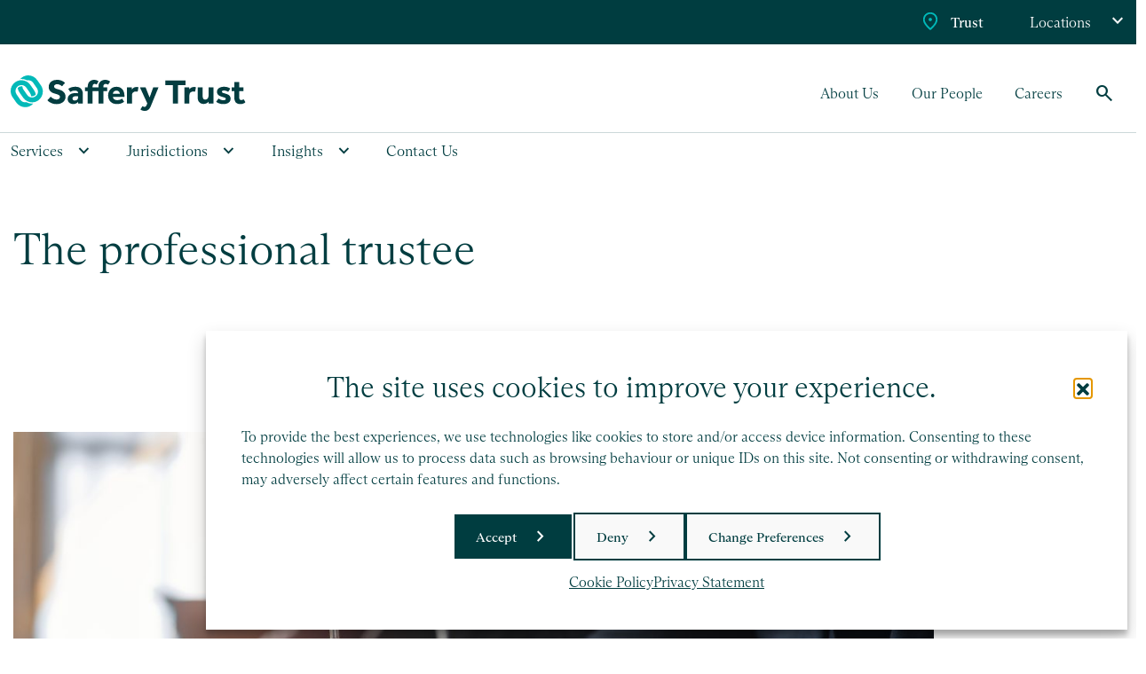

--- FILE ---
content_type: text/html; charset=UTF-8
request_url: https://safferytrust.com/insights/articles/the-professional-trustee/
body_size: 22238
content:
<!doctype html>


<html lang="en-GB">
    <head>
    <meta charset="utf-8">
    <meta http-equiv="x-ua-compatible" content="ie=edge">
    <meta name="viewport" content="width=device-width, initial-scale=1">
        <!-- Start of HubSpot Embed Code -->
    <script type="text/javascript" id="hs-script-loader" async defer src="//js-eu1.hs-scripts.com/145317900.js"></script>
    <!-- End of HubSpot Embed Code -->
        <meta name='robots' content='index, follow, max-image-preview:large, max-snippet:-1, max-video-preview:-1' />

	<!-- This site is optimized with the Yoast SEO Premium plugin v26.7 (Yoast SEO v26.7) - https://yoast.com/wordpress/plugins/seo/ -->
	<title>The Professional Trustee - Insights | Saffery Trust</title>
	<meta name="description" content="Discover the importance of professional trustees in estate planning and managing trusts. Learn how Saffery Trust can assist you in this process." />
	<link rel="canonical" href="https://safferytrust.com/insights/articles/the-professional-trustee/" />
	<meta property="og:locale" content="en_GB" />
	<meta property="og:type" content="article" />
	<meta property="og:title" content="The professional trustee" />
	<meta property="og:description" content="Discover the importance of professional trustees in estate planning and managing trusts. Learn how Saffery Trust can assist you in this process." />
	<meta property="og:url" content="https://safferytrust.com/insights/articles/the-professional-trustee/" />
	<meta property="og:site_name" content="Saffery Trust" />
	<meta property="article:published_time" content="2020-10-29T11:41:25+00:00" />
	<meta property="article:modified_time" content="2024-04-24T10:12:54+00:00" />
	<meta property="og:image" content="https://media.saffery.com/sf-content/uploads/sites/3/2023/08/Hands-signing-paper-scaled.jpg" />
	<meta property="og:image:width" content="2560" />
	<meta property="og:image:height" content="1440" />
	<meta property="og:image:type" content="image/jpeg" />
	<meta name="author" content="natashasymes" />
	<meta name="twitter:card" content="summary_large_image" />
	<meta name="twitter:label1" content="Written by" />
	<meta name="twitter:data1" content="natashasymes" />
	<meta name="twitter:label2" content="Estimated reading time" />
	<meta name="twitter:data2" content="8 minutes" />
	<script type="application/ld+json" class="yoast-schema-graph">{"@context":"https://schema.org","@graph":[{"@type":"Article","@id":"https://safferytrust.com/insights/articles/the-professional-trustee/#article","isPartOf":{"@id":"https://safferytrust.com/insights/articles/the-professional-trustee/"},"author":{"name":"natashasymes","@id":"https://safferytrust.com/#/schema/person/768621ee65a402938d337c359fba2068"},"headline":"The professional trustee","datePublished":"2020-10-29T11:41:25+00:00","dateModified":"2024-04-24T10:12:54+00:00","mainEntityOfPage":{"@id":"https://safferytrust.com/insights/articles/the-professional-trustee/"},"wordCount":1658,"image":{"@id":"https://safferytrust.com/insights/articles/the-professional-trustee/#primaryimage"},"thumbnailUrl":"https://media.saffery.com/sf-content/uploads/sites/3/2023/08/Hands-signing-paper-scaled.jpg","articleSection":["Articles"],"inLanguage":"en-GB"},{"@type":"WebPage","@id":"https://safferytrust.com/insights/articles/the-professional-trustee/","url":"https://safferytrust.com/insights/articles/the-professional-trustee/","name":"The Professional Trustee - Insights | Saffery Trust","isPartOf":{"@id":"https://safferytrust.com/#website"},"primaryImageOfPage":{"@id":"https://safferytrust.com/insights/articles/the-professional-trustee/#primaryimage"},"image":{"@id":"https://safferytrust.com/insights/articles/the-professional-trustee/#primaryimage"},"thumbnailUrl":"https://media.saffery.com/sf-content/uploads/sites/3/2023/08/Hands-signing-paper-scaled.jpg","datePublished":"2020-10-29T11:41:25+00:00","dateModified":"2024-04-24T10:12:54+00:00","author":{"@id":"https://safferytrust.com/#/schema/person/768621ee65a402938d337c359fba2068"},"description":"Discover the importance of professional trustees in estate planning and managing trusts. Learn how Saffery Trust can assist you in this process.","breadcrumb":{"@id":"https://safferytrust.com/insights/articles/the-professional-trustee/#breadcrumb"},"inLanguage":"en-GB","potentialAction":[{"@type":"ReadAction","target":["https://safferytrust.com/insights/articles/the-professional-trustee/"]}]},{"@type":"ImageObject","inLanguage":"en-GB","@id":"https://safferytrust.com/insights/articles/the-professional-trustee/#primaryimage","url":"https://media.saffery.com/sf-content/uploads/sites/3/2023/08/Hands-signing-paper-scaled.jpg","contentUrl":"https://media.saffery.com/sf-content/uploads/sites/3/2023/08/Hands-signing-paper-scaled.jpg","width":2560,"height":1440},{"@type":"BreadcrumbList","@id":"https://safferytrust.com/insights/articles/the-professional-trustee/#breadcrumb","itemListElement":[{"@type":"ListItem","position":1,"name":"Home","item":"https://safferytrust.com/"},{"@type":"ListItem","position":2,"name":"All Insights","item":"https://safferytrust.com/insights/all-insights/"},{"@type":"ListItem","position":3,"name":"The professional trustee"}]},{"@type":"WebSite","@id":"https://safferytrust.com/#website","url":"https://safferytrust.com/","name":"Saffery Trust","description":"","potentialAction":[{"@type":"SearchAction","target":{"@type":"EntryPoint","urlTemplate":"https://safferytrust.com/?s={search_term_string}"},"query-input":{"@type":"PropertyValueSpecification","valueRequired":true,"valueName":"search_term_string"}}],"inLanguage":"en-GB"},{"@type":"Person","@id":"https://safferytrust.com/#/schema/person/768621ee65a402938d337c359fba2068","name":"natashasymes","image":{"@type":"ImageObject","inLanguage":"en-GB","@id":"https://safferytrust.com/#/schema/person/image/","url":"https://secure.gravatar.com/avatar/ac399e96cc3ffd6f555b0dba8027fc3dc7b036536ce70800510946d70d6fde85?s=96&r=g","contentUrl":"https://secure.gravatar.com/avatar/ac399e96cc3ffd6f555b0dba8027fc3dc7b036536ce70800510946d70d6fde85?s=96&r=g","caption":"natashasymes"},"url":"https://safferytrust.com/insights/author/natashasymes/"}]}</script>
	<!-- / Yoast SEO Premium plugin. -->


<link rel='dns-prefetch' href='//www.google.com' />
<link rel="alternate" title="oEmbed (JSON)" type="application/json+oembed" href="https://safferytrust.com/wp-json/oembed/1.0/embed?url=https%3A%2F%2Fsafferytrust.com%2Finsights%2Farticles%2Fthe-professional-trustee%2F" />
<link rel="alternate" title="oEmbed (XML)" type="text/xml+oembed" href="https://safferytrust.com/wp-json/oembed/1.0/embed?url=https%3A%2F%2Fsafferytrust.com%2Finsights%2Farticles%2Fthe-professional-trustee%2F&#038;format=xml" />
		<style>
			.lazyload,
			.lazyloading {
				max-width: 100%;
			}
		</style>
				<script>
            function cmplzCallClarity(method, params) {
                if (typeof window.clarity === 'function') {
                    try {
                        window.clarity(method, params);
                    } catch (e) {
                        console.warn('Clarity API error:', e);
                    }
                }
            }

            cmplzCallClarity('consentv2', {
                ad_Storage: "denied",
                analytics_Storage: "denied"
            });

            function cmplzGetConsentFromEvent(e) {
                var d = e && e.detail && e.detail.categories ? e.detail.categories : {};
                return {
                    analyticsAllowed: !!d.statistics,
                    adsAllowed: !!d.marketing
                };
            }

            function cmplzSendClarityConsent(analyticsAllowed, adsAllowed) {
                var status = function (b) { return b ? "granted" : "denied"; };
                // Consent API v2: pass analytics/ad storage status.
                cmplzCallClarity('consentv2', {
                    analytics_Storage: status(!!analyticsAllowed),
                    ad_Storage: status(!!adsAllowed)
                });
            }

            function cmplzEraseClarityCookies() {
                cmplzCallClarity('consent', false);
            }

            document.addEventListener('cmplz_fire_categories', function (e) {
                var consent = cmplzGetConsentFromEvent(e);
                cmplzSendClarityConsent(consent.analyticsAllowed, consent.adsAllowed);
            });

            document.addEventListener('cmplz_revoke', function (e) {
                var consent = cmplzGetConsentFromEvent(e);
                cmplzSendClarityConsent(consent.analyticsAllowed, consent.adsAllowed);
                if (!consent.analyticsAllowed && !consent.adsAllowed) {
                    cmplzEraseClarityCookies();
                }
            });

		</script>
		<style id='wp-img-auto-sizes-contain-inline-css' type='text/css'>
img:is([sizes=auto i],[sizes^="auto," i]){contain-intrinsic-size:3000px 1500px}
/*# sourceURL=wp-img-auto-sizes-contain-inline-css */
</style>
<style id='classic-theme-styles-inline-css' type='text/css'>
/*! This file is auto-generated */
.wp-block-button__link{color:#fff;background-color:#32373c;border-radius:9999px;box-shadow:none;text-decoration:none;padding:calc(.667em + 2px) calc(1.333em + 2px);font-size:1.125em}.wp-block-file__button{background:#32373c;color:#fff;text-decoration:none}
/*# sourceURL=/wp-includes/css/classic-themes.min.css */
</style>
<link rel='stylesheet' id='cmplz-general-css' href='https://safferytrust.com/app/plugins/complianz-gdpr-premium-multisite/assets/css/cookieblocker.min.css?ver=1741849901' type='text/css' media='all' />
<link rel='stylesheet' id='saffery-style-css' href='https://safferytrust.com/app/themes/saffery/style.css?ver=1' type='text/css' media='all' />
<link rel='stylesheet' id='saffery-child-style-css' href='https://safferytrust.com/app/themes/saffery-international/style.css?ver=1.0.0' type='text/css' media='all' />
<link rel='stylesheet' id='ultimate/css-css' href='https://safferytrust.com/app/themes/saffery/dist/styles/main.css?id=07e8c8389636eda15c7e035ba3d60bee' type='text/css' media='all' />
<script type="text/javascript" src="https://safferytrust.com/wp-includes/js/jquery/jquery.min.js?ver=3.7.1" id="jquery-core-js"></script>
<link rel='shortlink' href='https://safferytrust.com/?p=615' />
			<style>.cmplz-hidden {
					display: none !important;
				}</style>		<script>
			document.documentElement.className = document.documentElement.className.replace('no-js', 'js');
		</script>
				<style>
			.no-js img.lazyload {
				display: none;
			}

			figure.wp-block-image img.lazyloading {
				min-width: 150px;
			}

			.lazyload,
			.lazyloading {
				--smush-placeholder-width: 100px;
				--smush-placeholder-aspect-ratio: 1/1;
				width: var(--smush-image-width, var(--smush-placeholder-width)) !important;
				aspect-ratio: var(--smush-image-aspect-ratio, var(--smush-placeholder-aspect-ratio)) !important;
			}

						.lazyload, .lazyloading {
				opacity: 0;
			}

			.lazyloaded {
				opacity: 1;
				transition: opacity 400ms;
				transition-delay: 0ms;
			}

					</style>
		
    <link rel="apple-touch-icon" sizes="180x180" href="/favicon/apple-touch-icon.png?v=rsk">
    <link rel="icon" type="image/png" sizes="32x32" href="/favicon/favicon-32x32.png?v=rsk">
    <link rel="icon" type="image/png" sizes="16x16" href="/favicon/favicon-16x16.png?v=rsk">
    <link rel="manifest" href="/favicon/site.webmanifest?v=rsk">
    <link rel="mask-icon" href="/favicon/safari-pinned-tab.svg?v=rsk" color="#02b9b8">
    <link rel="shortcut icon" href="/favicon/favicon.ico?v=rsk">
    <meta name="msapplication-TileColor" content="#003d40">
    <meta name="msapplication-config" content="/favicon/browserconfig.xml?v=rsk">
    <meta name="theme-color" content="#003d40">

    <style id='global-styles-inline-css' type='text/css'>
:root{--wp--preset--aspect-ratio--square: 1;--wp--preset--aspect-ratio--4-3: 4/3;--wp--preset--aspect-ratio--3-4: 3/4;--wp--preset--aspect-ratio--3-2: 3/2;--wp--preset--aspect-ratio--2-3: 2/3;--wp--preset--aspect-ratio--16-9: 16/9;--wp--preset--aspect-ratio--9-16: 9/16;--wp--preset--color--black: #000000;--wp--preset--color--cyan-bluish-gray: #abb8c3;--wp--preset--color--white: #ffffff;--wp--preset--color--pale-pink: #f78da7;--wp--preset--color--vivid-red: #cf2e2e;--wp--preset--color--luminous-vivid-orange: #ff6900;--wp--preset--color--luminous-vivid-amber: #fcb900;--wp--preset--color--light-green-cyan: #7bdcb5;--wp--preset--color--vivid-green-cyan: #00d084;--wp--preset--color--pale-cyan-blue: #8ed1fc;--wp--preset--color--vivid-cyan-blue: #0693e3;--wp--preset--color--vivid-purple: #9b51e0;--wp--preset--gradient--vivid-cyan-blue-to-vivid-purple: linear-gradient(135deg,rgb(6,147,227) 0%,rgb(155,81,224) 100%);--wp--preset--gradient--light-green-cyan-to-vivid-green-cyan: linear-gradient(135deg,rgb(122,220,180) 0%,rgb(0,208,130) 100%);--wp--preset--gradient--luminous-vivid-amber-to-luminous-vivid-orange: linear-gradient(135deg,rgb(252,185,0) 0%,rgb(255,105,0) 100%);--wp--preset--gradient--luminous-vivid-orange-to-vivid-red: linear-gradient(135deg,rgb(255,105,0) 0%,rgb(207,46,46) 100%);--wp--preset--gradient--very-light-gray-to-cyan-bluish-gray: linear-gradient(135deg,rgb(238,238,238) 0%,rgb(169,184,195) 100%);--wp--preset--gradient--cool-to-warm-spectrum: linear-gradient(135deg,rgb(74,234,220) 0%,rgb(151,120,209) 20%,rgb(207,42,186) 40%,rgb(238,44,130) 60%,rgb(251,105,98) 80%,rgb(254,248,76) 100%);--wp--preset--gradient--blush-light-purple: linear-gradient(135deg,rgb(255,206,236) 0%,rgb(152,150,240) 100%);--wp--preset--gradient--blush-bordeaux: linear-gradient(135deg,rgb(254,205,165) 0%,rgb(254,45,45) 50%,rgb(107,0,62) 100%);--wp--preset--gradient--luminous-dusk: linear-gradient(135deg,rgb(255,203,112) 0%,rgb(199,81,192) 50%,rgb(65,88,208) 100%);--wp--preset--gradient--pale-ocean: linear-gradient(135deg,rgb(255,245,203) 0%,rgb(182,227,212) 50%,rgb(51,167,181) 100%);--wp--preset--gradient--electric-grass: linear-gradient(135deg,rgb(202,248,128) 0%,rgb(113,206,126) 100%);--wp--preset--gradient--midnight: linear-gradient(135deg,rgb(2,3,129) 0%,rgb(40,116,252) 100%);--wp--preset--font-size--small: 13px;--wp--preset--font-size--medium: 20px;--wp--preset--font-size--large: 36px;--wp--preset--font-size--x-large: 42px;--wp--preset--spacing--20: 0.44rem;--wp--preset--spacing--30: 0.67rem;--wp--preset--spacing--40: 1rem;--wp--preset--spacing--50: 1.5rem;--wp--preset--spacing--60: 2.25rem;--wp--preset--spacing--70: 3.38rem;--wp--preset--spacing--80: 5.06rem;--wp--preset--shadow--natural: 6px 6px 9px rgba(0, 0, 0, 0.2);--wp--preset--shadow--deep: 12px 12px 50px rgba(0, 0, 0, 0.4);--wp--preset--shadow--sharp: 6px 6px 0px rgba(0, 0, 0, 0.2);--wp--preset--shadow--outlined: 6px 6px 0px -3px rgb(255, 255, 255), 6px 6px rgb(0, 0, 0);--wp--preset--shadow--crisp: 6px 6px 0px rgb(0, 0, 0);}:where(.is-layout-flex){gap: 0.5em;}:where(.is-layout-grid){gap: 0.5em;}body .is-layout-flex{display: flex;}.is-layout-flex{flex-wrap: wrap;align-items: center;}.is-layout-flex > :is(*, div){margin: 0;}body .is-layout-grid{display: grid;}.is-layout-grid > :is(*, div){margin: 0;}:where(.wp-block-columns.is-layout-flex){gap: 2em;}:where(.wp-block-columns.is-layout-grid){gap: 2em;}:where(.wp-block-post-template.is-layout-flex){gap: 1.25em;}:where(.wp-block-post-template.is-layout-grid){gap: 1.25em;}.has-black-color{color: var(--wp--preset--color--black) !important;}.has-cyan-bluish-gray-color{color: var(--wp--preset--color--cyan-bluish-gray) !important;}.has-white-color{color: var(--wp--preset--color--white) !important;}.has-pale-pink-color{color: var(--wp--preset--color--pale-pink) !important;}.has-vivid-red-color{color: var(--wp--preset--color--vivid-red) !important;}.has-luminous-vivid-orange-color{color: var(--wp--preset--color--luminous-vivid-orange) !important;}.has-luminous-vivid-amber-color{color: var(--wp--preset--color--luminous-vivid-amber) !important;}.has-light-green-cyan-color{color: var(--wp--preset--color--light-green-cyan) !important;}.has-vivid-green-cyan-color{color: var(--wp--preset--color--vivid-green-cyan) !important;}.has-pale-cyan-blue-color{color: var(--wp--preset--color--pale-cyan-blue) !important;}.has-vivid-cyan-blue-color{color: var(--wp--preset--color--vivid-cyan-blue) !important;}.has-vivid-purple-color{color: var(--wp--preset--color--vivid-purple) !important;}.has-black-background-color{background-color: var(--wp--preset--color--black) !important;}.has-cyan-bluish-gray-background-color{background-color: var(--wp--preset--color--cyan-bluish-gray) !important;}.has-white-background-color{background-color: var(--wp--preset--color--white) !important;}.has-pale-pink-background-color{background-color: var(--wp--preset--color--pale-pink) !important;}.has-vivid-red-background-color{background-color: var(--wp--preset--color--vivid-red) !important;}.has-luminous-vivid-orange-background-color{background-color: var(--wp--preset--color--luminous-vivid-orange) !important;}.has-luminous-vivid-amber-background-color{background-color: var(--wp--preset--color--luminous-vivid-amber) !important;}.has-light-green-cyan-background-color{background-color: var(--wp--preset--color--light-green-cyan) !important;}.has-vivid-green-cyan-background-color{background-color: var(--wp--preset--color--vivid-green-cyan) !important;}.has-pale-cyan-blue-background-color{background-color: var(--wp--preset--color--pale-cyan-blue) !important;}.has-vivid-cyan-blue-background-color{background-color: var(--wp--preset--color--vivid-cyan-blue) !important;}.has-vivid-purple-background-color{background-color: var(--wp--preset--color--vivid-purple) !important;}.has-black-border-color{border-color: var(--wp--preset--color--black) !important;}.has-cyan-bluish-gray-border-color{border-color: var(--wp--preset--color--cyan-bluish-gray) !important;}.has-white-border-color{border-color: var(--wp--preset--color--white) !important;}.has-pale-pink-border-color{border-color: var(--wp--preset--color--pale-pink) !important;}.has-vivid-red-border-color{border-color: var(--wp--preset--color--vivid-red) !important;}.has-luminous-vivid-orange-border-color{border-color: var(--wp--preset--color--luminous-vivid-orange) !important;}.has-luminous-vivid-amber-border-color{border-color: var(--wp--preset--color--luminous-vivid-amber) !important;}.has-light-green-cyan-border-color{border-color: var(--wp--preset--color--light-green-cyan) !important;}.has-vivid-green-cyan-border-color{border-color: var(--wp--preset--color--vivid-green-cyan) !important;}.has-pale-cyan-blue-border-color{border-color: var(--wp--preset--color--pale-cyan-blue) !important;}.has-vivid-cyan-blue-border-color{border-color: var(--wp--preset--color--vivid-cyan-blue) !important;}.has-vivid-purple-border-color{border-color: var(--wp--preset--color--vivid-purple) !important;}.has-vivid-cyan-blue-to-vivid-purple-gradient-background{background: var(--wp--preset--gradient--vivid-cyan-blue-to-vivid-purple) !important;}.has-light-green-cyan-to-vivid-green-cyan-gradient-background{background: var(--wp--preset--gradient--light-green-cyan-to-vivid-green-cyan) !important;}.has-luminous-vivid-amber-to-luminous-vivid-orange-gradient-background{background: var(--wp--preset--gradient--luminous-vivid-amber-to-luminous-vivid-orange) !important;}.has-luminous-vivid-orange-to-vivid-red-gradient-background{background: var(--wp--preset--gradient--luminous-vivid-orange-to-vivid-red) !important;}.has-very-light-gray-to-cyan-bluish-gray-gradient-background{background: var(--wp--preset--gradient--very-light-gray-to-cyan-bluish-gray) !important;}.has-cool-to-warm-spectrum-gradient-background{background: var(--wp--preset--gradient--cool-to-warm-spectrum) !important;}.has-blush-light-purple-gradient-background{background: var(--wp--preset--gradient--blush-light-purple) !important;}.has-blush-bordeaux-gradient-background{background: var(--wp--preset--gradient--blush-bordeaux) !important;}.has-luminous-dusk-gradient-background{background: var(--wp--preset--gradient--luminous-dusk) !important;}.has-pale-ocean-gradient-background{background: var(--wp--preset--gradient--pale-ocean) !important;}.has-electric-grass-gradient-background{background: var(--wp--preset--gradient--electric-grass) !important;}.has-midnight-gradient-background{background: var(--wp--preset--gradient--midnight) !important;}.has-small-font-size{font-size: var(--wp--preset--font-size--small) !important;}.has-medium-font-size{font-size: var(--wp--preset--font-size--medium) !important;}.has-large-font-size{font-size: var(--wp--preset--font-size--large) !important;}.has-x-large-font-size{font-size: var(--wp--preset--font-size--x-large) !important;}
/*# sourceURL=global-styles-inline-css */
</style>
</head>
    <body data-cmplz=1 class="wp-singular post-template-default single single-post postid-615 single-format-standard wp-theme-saffery wp-child-theme-saffery-international saffery-body">
            <header class="header saf-nav__header" id="navigation">

    <div class="position-relative">
        <div class="saf-nav">
            <!-- International Section of Nav -->
                            <div class="saf-nav__int d-none d-lg-block">
                    <div class="container d-flex flex-row justify-content-end position-relative">

                        <div class="saf-nav__item-wrapper position-relative">

                            
                            <span class="saf-nav__item saf-nav__item-int-active">Trust</span>

                            <span class="saf-nav__item saf-nav__item-panel" data-text="International" id="saf-nav__menu-panel--101" data-toggle="dropdown" aria-haspopup="true" aria-expanded="false" data-menu="saf-nav__menu-panel--101">
                                Locations
                                <span class="saf-nav__item-drop-icon"></span>
                            </span>
                            <div class="dropdown-menu dropdown-menu-right saf-nav__menu-panel--dropdown" aria-labelledby="saf-nav__menu-panel--101">
                                                                                                            <div class="saf-nav__item-wrapper">
                                            <a href="https://safferytrust.com/jurisdictions/cayman-islands/" class="saf-nav__item saf-nav__item--primary" data-text="Cayman Islands">
                                                Cayman Islands                                            </a>
                                        </div>
                                                                                                                                                <div class="saf-nav__item-wrapper">
                                            <a href="https://safferytrust.com/jurisdictions/guernsey/" class="saf-nav__item saf-nav__item--primary" data-text="Guernsey">
                                                Guernsey                                            </a>
                                        </div>
                                                                                                                                                <div class="saf-nav__item-wrapper">
                                            <a href="https://www.saffery.com/ie/" class="saf-nav__item saf-nav__item--primary" data-text="Ireland">
                                                Ireland                                            </a>
                                        </div>
                                                                                                                                                <div class="saf-nav__item-wrapper">
                                            <a href="https://safferytrust.com/jurisdictions/switzerland/" class="saf-nav__item saf-nav__item--primary" data-text="Switzerland">
                                                Switzerland                                            </a>
                                        </div>
                                                                                                                                                <div class="saf-nav__item-wrapper">
                                            <a href="https://safferytrust.com/jurisdictions/dubai/" class="saf-nav__item saf-nav__item--primary" data-text="UAE">
                                                UAE                                            </a>
                                        </div>
                                                                                                                                                <div class="saf-nav__item-wrapper">
                                            <a href="https://www.saffery.com/" class="saf-nav__item saf-nav__item--primary" data-text="United Kingdom">
                                                United Kingdom                                            </a>
                                        </div>
                                                                                                                                                <div class="saf-nav__item-wrapper">
                                            <a href="https://www.nexiasaffery.com/" class="saf-nav__item saf-nav__item--primary" data-text="Nexia">
                                                Nexia                                            </a>
                                        </div>
                                                                                                </div>
                        </div>

                    </div>

                </div>
            
            <!-- Top Section of Nav -->
            <div class="saf-nav__top">
                <div class="container d-flex flex-row px-20 px-lg-10 position-relative">

                    <!-- Logo -->
                    <a href="https://safferytrust.com" class="saf-nav__logo">
                        <img src="https://media.saffery.com/sf-content/uploads/sites/3/2023/08/SFY-001-Logo-Trust-Positive-Digital.svg" alt="Saffery Trust" no-lazy>
                    </a>

                    <!-- Primary Nav links with Search Trigger -->
                    <div class="saf-nav__secondary ml-auto d-none d-lg-flex align-items-lg-center justify-content-lg-end">
                                                                                                                    <a href="https://safferytrust.com/about-us/" data-text="About Us" class="saf-nav__item">About Us</a>
                                                                                            <a href="/our-people" data-text="Our People" class="saf-nav__item">Our People</a>
                                                                                            <a href="https://safferytrust.com/careers/" data-text="Careers" class="saf-nav__item">Careers</a>
                                                    
                        <span class="saf-nav__item saf-nav__item--search">
                            <i class="material-icons">search</i>
                        </span>

                    </div>

                    <!-- Mobile Nav Menu Trigger -->
                    <div class="saf-nav__toggle d-block d-lg-none ml-auto">
                        <i class="material-icons">menu</i>
                        <i class="material-icons">close</i>
                    </div>
                </div>
            </div>

            <!-- Bottom Section of Nav -->
            <div class="saf-nav__bottom">
                <div class="container py-0 px-0 saf-nav__bottom-list">
                    <div class="d-flex flex-column flex-lg-row">

                        
                        <!-- Secondary Nav Links -->
                                                                                    <div class="saf-nav__item-wrapper parent">
                                                                            <span class="saf-nav__item saf-nav__item-panel" data-menu="saf-nav__menu-panel--0">
                                            Services                                        </span>
                                                                    </div>
                                                            <div class="saf-nav__item-wrapper parent">
                                                                            <span class="saf-nav__item saf-nav__item-panel" data-menu="saf-nav__menu-panel--1">
                                            Jurisdictions                                        </span>
                                                                    </div>
                                                            <div class="saf-nav__item-wrapper parent">
                                                                            <span class="saf-nav__item saf-nav__item-panel" data-menu="saf-nav__menu-panel--2">
                                            Insights                                        </span>
                                                                    </div>
                                                            <div class="saf-nav__item-wrapper parent">
                                                                            <a href="https://safferytrust.com/contact-us/" class="saf-nav__item">
                                            Contact Us                                        </a>
                                                                    </div>
                                                    
                        <!-- Primary Nav -->
                                                    <div class="d-block d-lg-none">
                                                                    <div class="saf-nav__item-wrapper">
                                                                                                                                <a href="https://safferytrust.com/about-us/" class="saf-nav__item saf-nav__item--primary" data-text="About Us">
                                            About Us                                            </a>
                                                                            </div>
                                                                    <div class="saf-nav__item-wrapper">
                                                                                                                                <a href="/our-people" class="saf-nav__item saf-nav__item--primary" data-text="Our People">
                                            Our People                                            </a>
                                                                            </div>
                                                                    <div class="saf-nav__item-wrapper">
                                                                                                                                <a href="https://safferytrust.com/careers/" class="saf-nav__item saf-nav__item--primary" data-text="Careers">
                                            Careers                                            </a>
                                                                            </div>
                                                            </div>
                        
                    </div>
                </div>

                                                                                        <div class="saf-nav__menu-slide saf-nav__menu-panel saf-nav__menu-panel--0">
                                <div class="saf-nav__menu">
                                    <div class="container px-0 px-lg-15 py-0">
                                                                                <div class="row saf-nav__menu-list-row">
                                            <button class="saf-nav__menu-back btn btn-back px-15 d-flex d-lg-none">Back</button>
                                            <div class="col-12 col-lg-8 px-lg-40 py-lg-50 saf-nav__menu-list-wrapper">
                                                <div class="saf-nav__menu-list py-10 py-lg-0">
                                                                                                                                                                    <div class="row">
                                                                                                                            <div class="col-12 col-lg-6 col-border">
                                                                                                                                                                                                                                                                                                        <div class="saf-nav__item-wrapper">
                                                                                    <a href="https://safferytrust.com/our-services/alternative-structures/"
                                                                                                                                                                               class="saf-nav__item saf-nav__item--primary">
                                                                                        Alternative Structures                                                                                    </a>
                                                                                </div>
                                                                                                                                                                                                                                                                                                                <div class="saf-nav__item-wrapper">
                                                                                    <a href="https://safferytrust.com/our-services/digital-assets-and-crypto/"
                                                                                                                                                                               class="saf-nav__item saf-nav__item--primary">
                                                                                        Digital assets and Cryptocurrency                                                                                    </a>
                                                                                </div>
                                                                                                                                                                                                                                                                                                                <div class="saf-nav__item-wrapper">
                                                                                    <a href="https://safferytrust.com/our-services/esg/"
                                                                                                                                                                               class="saf-nav__item saf-nav__item--primary">
                                                                                        ESG                                                                                    </a>
                                                                                </div>
                                                                                                                                                                                                                                                                                                                <div class="saf-nav__item-wrapper">
                                                                                    <a href="https://safferytrust.com/our-services/family-office/"
                                                                                                                                                                               class="saf-nav__item saf-nav__item--primary">
                                                                                        Family Office                                                                                    </a>
                                                                                </div>
                                                                                                                                                                                                                                                                                                                <div class="saf-nav__item-wrapper">
                                                                                    <a href="https://safferytrust.com/our-services/unusual-assets/"
                                                                                                                                                                               class="saf-nav__item saf-nav__item--primary">
                                                                                        Non-standard assets                                                                                    </a>
                                                                                </div>
                                                                                                                                                                                                                                                                                        </div>
                                                                                                                            <div class="col-12 col-lg-6 col-border">
                                                                                                                                                                                                                                                                                                        <div class="saf-nav__item-wrapper">
                                                                                    <a href="https://safferytrust.com/our-services/philanthropy/"
                                                                                                                                                                               class="saf-nav__item saf-nav__item--primary">
                                                                                        Philanthropy                                                                                    </a>
                                                                                </div>
                                                                                                                                                                                                                                                                                                                <div class="saf-nav__item-wrapper">
                                                                                    <a href="https://safferytrust.com/our-services/trusts-and-succession-planning/"
                                                                                                                                                                               class="saf-nav__item saf-nav__item--primary">
                                                                                        Trusts and succession planning                                                                                    </a>
                                                                                </div>
                                                                                                                                                                                                                                                                                                                <div class="saf-nav__item-wrapper">
                                                                                    <a href="https://safferytrust.com/our-services/tax-compliance/"
                                                                                                                                                                               class="saf-nav__item saf-nav__item--primary">
                                                                                        Tax compliance                                                                                    </a>
                                                                                </div>
                                                                                                                                                                                                                                                                                                                <div class="saf-nav__item-wrapper">
                                                                                    <a href="https://safferytrust.com/our-services/yacht-management/"
                                                                                                                                                                               class="saf-nav__item saf-nav__item--primary">
                                                                                        Yacht Management                                                                                    </a>
                                                                                </div>
                                                                                                                                                                                                                                                                                        </div>
                                                                                                                    </div>
                                                                                                        <!-- Mobile sidebar content -->
                                                    <div class="col-lg-4 d-block d-lg-none p-20 mt-6">
                                                            <a href="/international/our-services" class="btn btn-outline-primary mt-20">View All</a>                                                            </div>
                                                </div>
                                            </div>
                                            <!-- Desktop sidebar content -->
                                            <div class="col-lg-4 d-none d-lg-block p-lg-50 bg-grey">
                                                    <div class="h4 mb-20 text-primary">
        Services    </div>
   
        <p>View our services on offer and how we can utilise our expertise to help meet your requirements. <br>
</p>
        <a href="/international/our-services" class="btn btn-outline-primary mt-20">View All</a>                                                    </div>
                                        </div>
                                    </div>
                                </div>
                            </div>
                                                                                                <div class="saf-nav__menu-slide saf-nav__menu-panel saf-nav__menu-panel--1">
                                <div class="saf-nav__menu">
                                    <div class="container px-0 px-lg-15 py-0">
                                                                                <div class="row saf-nav__menu-list-row">
                                            <button class="saf-nav__menu-back btn btn-back px-15 d-flex d-lg-none">Back</button>
                                            <div class="col-12 col-lg-8 px-lg-40 py-lg-50 saf-nav__menu-list-wrapper">
                                                <div class="saf-nav__menu-list py-10 py-lg-0">
                                                                                                                                                                    <div class="row">
                                                                                                                            <div class="col-12 col-lg-6 col-border">
                                                                                                                                                                                                                                                                                                        <div class="saf-nav__item-wrapper">
                                                                                    <a href="https://safferytrust.com/jurisdictions/cayman-islands/"
                                                                                                                                                                               class="saf-nav__item saf-nav__item--primary">
                                                                                        Cayman Islands                                                                                    </a>
                                                                                </div>
                                                                                                                                                                                                                                                                                                                <div class="saf-nav__item-wrapper">
                                                                                    <a href="https://safferytrust.com/jurisdictions/guernsey/"
                                                                                                                                                                               class="saf-nav__item saf-nav__item--primary">
                                                                                        Guernsey                                                                                    </a>
                                                                                </div>
                                                                                                                                                                                                                                                                                                                <div class="saf-nav__item-wrapper">
                                                                                    <a href="https://safferytrust.com/jurisdictions/switzerland/"
                                                                                                                                                                               class="saf-nav__item saf-nav__item--primary">
                                                                                        Switzerland                                                                                    </a>
                                                                                </div>
                                                                                                                                                                                                                                                                                        </div>
                                                                                                                            <div class="col-12 col-lg-6 col-border">
                                                                                                                                                                                                                                                                                                        <div class="saf-nav__item-wrapper">
                                                                                    <a href="https://safferytrust.com/jurisdictions/dubai/"
                                                                                                                                                                               class="saf-nav__item saf-nav__item--primary">
                                                                                        Dubai                                                                                    </a>
                                                                                </div>
                                                                                                                                                                                                                                                                                                                <div class="saf-nav__item-wrapper">
                                                                                    <a href="https://safferytrust.com/jurisdictions/united-kingdom/"
                                                                                                                                                                               class="saf-nav__item saf-nav__item--primary">
                                                                                        United Kingdom                                                                                    </a>
                                                                                </div>
                                                                                                                                                                                                                                                                                        </div>
                                                                                                                    </div>
                                                                                                        <!-- Mobile sidebar content -->
                                                    <div class="col-lg-4 d-block d-lg-none p-20 mt-6">
                                                            <a href="/international/jurisdictions/" class="btn btn-outline-primary mt-20">View All</a>                                                            </div>
                                                </div>
                                            </div>
                                            <!-- Desktop sidebar content -->
                                            <div class="col-lg-4 d-none d-lg-block p-lg-50 bg-grey">
                                                    <div class="h4 mb-20 text-primary">
        Jurisdictions    </div>
   
        <p>View all our office locations and what we can offer in each jurisdiction. <br>
</p>
        <a href="/international/jurisdictions/" class="btn btn-outline-primary mt-20">View All</a>                                                    </div>
                                        </div>
                                    </div>
                                </div>
                            </div>
                                                                                                <div class="saf-nav__menu-slide saf-nav__menu-panel saf-nav__menu-panel--2">
                                <div class="saf-nav__menu">
                                    <div class="container px-0 px-lg-15 py-0">
                                                                                <div class="row saf-nav__menu-list-row flex-lg-row-reverse">
                                            <button class="saf-nav__menu-back btn btn-back px-15 d-flex d-lg-none">Back</button>
                                            <div class="col-12 col-lg-8 px-lg-40 py-lg-50 saf-nav__menu-list-wrapper">
                                                <div class="saf-nav__menu-list saf-nav__menu-list--insights py-10 py-lg-0">
                                                                                                                                                                    <div class="row">
                                                                                                                            <div class="col-12 col-lg-6 col-border">
                                                                                                                                                                                                                                                                                                        <div class="saf-nav__item-wrapper">
                                                                                    <a href="https://safferytrust.com/insights/./news/"
                                                                                                                                                                               class="saf-nav__item saf-nav__item--primary">
                                                                                        News                                                                                    </a>
                                                                                </div>
                                                                                                                                                                                                                                                                                                                <div class="saf-nav__item-wrapper">
                                                                                    <a href="https://safferytrust.com/insights/./articles/"
                                                                                                                                                                               class="saf-nav__item saf-nav__item--primary">
                                                                                        Articles                                                                                    </a>
                                                                                </div>
                                                                                                                                                                                                                                                                                        </div>
                                                                                                                            <div class="col-12 col-lg-6 col-border">
                                                                                                                                                                                                                                                                                                        <div class="saf-nav__item-wrapper">
                                                                                    <a href="https://safferytrust.com/insights/./videos-webinars/"
                                                                                                                                                                               class="saf-nav__item saf-nav__item--primary">
                                                                                        Videos &amp; webinars                                                                                    </a>
                                                                                </div>
                                                                                                                                                                                                                                                                                                                <div class="saf-nav__item-wrapper">
                                                                                    <a href="https://www.saffery.com/international/insights/"
                                                                                                                                                                               class="saf-nav__item saf-nav__item--primary saf-nav__item--bold">
                                                                                        View all                                                                                    </a>
                                                                                </div>
                                                                                                                                                                                                                                                                                        </div>
                                                                                                                    </div>
                                                                                                        <!-- Mobile sidebar content -->
                                                    <div class="col-lg-4 d-block d-lg-none p-20 mt-6">
                                                                        <a href="https://safferytrust.com/insights/" class="btn btn-outline-primary mt-20">
            View All        </a>
                                                            </div>
                                                </div>
                                            </div>
                                            <!-- Desktop sidebar content -->
                                            <div class="col-lg-4 d-none d-lg-block p-lg-50 bg-grey">
                                                    <div class="h4 mb-20 text-primary">
        Insights    </div>
   
        <p> View the latest news, publications, and videos from Saffery Trust.</p>
                    <a href="https://safferytrust.com/insights/" class="btn btn-outline-primary mt-20">
            View All        </a>
                                                    </div>
                                        </div>
                                    </div>
                                </div>
                            </div>
                                                                                                        
                                    <div class="saf-nav__menu-slide saf-nav__menu-panel saf-nav__int-panel saf-nav__menu-panel--int | d-block d-lg-none">
                        <div class="saf-nav__menu">
                            <div class="container px-0 px-lg-15 py-0">
                                <div class="row saf-nav__menu-list-row">
                                    <button class="saf-nav__menu-back btn btn-back px-15 d-flex d-lg-none">Back</button>
                                    <div class="col-12 col-lg-8 px-lg-40 py-lg-50 saf-nav__menu-list-wrapper">
                                        <div class="saf-nav__menu-list py-10 py-lg-0">
                                                                                    <div class="saf-nav__item-wrapper">
                                                                                                    <a href="https://safferytrust.com/jurisdictions/cayman-islands/" class="saf-nav__item saf-nav__item-primary">
                                                        Cayman Islands                                                    </a>
                                                                                            </div>
                                                                                    <div class="saf-nav__item-wrapper">
                                                                                                    <a href="https://safferytrust.com/jurisdictions/guernsey/" class="saf-nav__item saf-nav__item-primary">
                                                        Guernsey                                                    </a>
                                                                                            </div>
                                                                                    <div class="saf-nav__item-wrapper">
                                                                                                    <a href="https://www.saffery.com/ie/" class="saf-nav__item saf-nav__item-primary">
                                                        Ireland                                                    </a>
                                                                                            </div>
                                                                                    <div class="saf-nav__item-wrapper">
                                                                                                    <a href="https://safferytrust.com/jurisdictions/switzerland/" class="saf-nav__item saf-nav__item-primary">
                                                        Switzerland                                                    </a>
                                                                                            </div>
                                                                                    <div class="saf-nav__item-wrapper">
                                                                                                    <a href="https://safferytrust.com/jurisdictions/dubai/" class="saf-nav__item saf-nav__item-primary">
                                                        UAE                                                    </a>
                                                                                            </div>
                                                                                    <div class="saf-nav__item-wrapper">
                                                                                                    <a href="https://www.saffery.com/" class="saf-nav__item saf-nav__item-primary">
                                                        United Kingdom                                                    </a>
                                                                                            </div>
                                                                                    <div class="saf-nav__item-wrapper">
                                                                                                    <a href="https://www.nexiasaffery.com/" class="saf-nav__item saf-nav__item-primary">
                                                        Nexia                                                    </a>
                                                                                            </div>
                                                                                </div>
                                    </div>
                                </div>
                            </div>
                        </div>
                    </div>

                    <div class="saf-nav__menu-slide saf-nav__menu-panel saf-nav__int-panel saf-nav__menu-panel--int-6 | d-block d-lg-none">
                        <div class="saf-nav__menu">
                            <div class="container px-0 px-lg-15 py-0">
                                <div class="row saf-nav__menu-list-row">
                                    <button class="saf-nav__menu-back btn btn-back px-15 d-flex d-lg-none" data-menu="saf-nav__menu-panel--int">Back</button>
                                    <div class="col-12 col-lg-8 px-lg-40 py-lg-50 saf-nav__menu-list-wrapper">
                                        <div class="saf-nav__menu-list py-10 py-lg-0">
                                                                                    </div>
                                    </div>
                                </div>
                            </div>
                        </div>
                    </div>
                
                <div class="saf-nav-search">
                    <div class="container px-0 px-lg-3">
                        <button class="saf-nav__menu-back btn btn-back px-15">Back</button>

                        <div class="saf-nav-search__inner">
                            <!-- Search Top Section -->
                            <div class="saf-nav-search__top d-flex align-items-center py-30 pt-lg-60 pb-lg-30 px-20">

                                <!-- Search Icon -->
                                <div class="saf-nav-search__icon">
                                    <i class="material-icons">search</i>
                                </div>

                                <!-- Search Input Field -->
                                <div class="saf-nav-search__input d-flex flex-row-reverse flex-lg-row">

                                    <input name="search" class="form-control search-nav" ref="searchInput" placeholder="Search" />

                                    <div class="saf-nav-search__cancel d-none d-lg-block">
                                        <i class="material-icons">close</i>
                                    </div>

                                </div>

                            </div>

                            <!-- Search Results -->
                            <div class="saf-nav-search__results">

                                <!-- Loading icon -->
                                <div class="w-100 saf-nav-search__loading-icon d-none align-items-center justify-content-center px-20 pb-20 pt-0">
                                    <div class="loading">
                                        <div class="loading-spinner">
                                            <img src="https://safferytrust.com/app/themes/saffery/dist/images/loading.gif" alt="Loading" width="30" height="30" />
                                        </div>
                                        <div class="loading-label">Searching</div>
                                    </div>
                                </div>

                                <!-- AJAX results -->
                                <div class="saf-nav-search__results-ajax"></div>

                            </div>

                        </div>

                    </div>
                </div>

                                <div class="saf-nav__int-mobile d-block d-lg-none position-absolute fixed-bottom">
                    <div class="container px-0 px-sm-20">
                        <div class="saf-nav__int py-0">
                            <span class="saf-nav__item-wrapper position-relative">
                                <span class="saf-nav__item saf-nav__item-main saf-nav__item-panel saf-nav__item-int-active pl-45" data-text="Trust" data-menu="saf-nav__menu-panel--int">
                                    Trust                                </span>
                            </span>
                        </div>
                    </div>
                </div>
                

            </div>
        </div>
        <div class="saf-nav__backdrop anim-fade"></div>
    </div>
</header>

    
<article class="post-615 post type-post status-publish format-standard has-post-thumbnail hentry category-articles">

    <header class="bg-white">
        <div class="container">
            <div class="row">
                <div class="col-12 py-30 pb-lg-40 col-lg-10 d-flex flex-column justify-content-end">
                    <h1 class="entry-title pt-lg-20 pb-10 pb-lg-0 text-dark-teal">
                        The professional trustee                    </h1>
                </div>

                                    <div class="col-12 col-lg-10 mb-30">
                        <div class="aspect aspect-square aspect-md-post w-100">
                            <picture>
                                <source media="(max-width: 768px)" srcset="https://media.saffery.com/sf-content/uploads/sites/3/2023/08/Hands-signing-paper-680x680.jpg">
                                <source media="(min-width: 769px)" srcset="https://media.saffery.com/sf-content/uploads/sites/3/2023/08/Hands-signing-paper-1200x675.jpg">
                                <img class="img-fluid w-100 h-100 object-cover no-lazy" src="https://media.saffery.com/sf-content/uploads/sites/3/2023/08/Hands-signing-paper-1200x675.jpg" alt="">
                            </picture>
                        </div>
                    </div>
                
                <div class="col-12 col-lg-10">
                    
<div class="row | no-gutters">
    <div class="col-12 col-md-8">

                    <div class="text-dark-teal-80 mb-3 fs-18 font-italic">
                <span>Written by</span>
                <span class="font-weight-bold">Lisa Vizia</span>
            </div>
        
        <div class="text-dark-teal-80 mb-3 fs-18 font-italic">
            <time datetime="2020-10-29T11:41:25+00:00">29 October 2020</time>
        </div>

    </div>
    <div class="col-12 col-md-4">
                    <div class="d-flex justify-content-md-end align-items-center mb-3">
                <a href="https://safferytrust.com/insights/./articles/" class="post-category-link | d-flex flex-row justify-content-center align-items-center text-decoration-none text-dark-teal-80 mb-3 fs-18 font-italic">
                    <span class="material-icons mr-5">newsmode</span>
                    <span class="post-category-name">Articles</span>
                </a>
            </div>
            </div>
</div>
                </div>
            </div>
        </div>
    </header>

    <div class="container">
        <div class="row">

            <div class="col-12 col-lg-5 pb-lg-30">
                <div class="d-none d-lg-flex pt-30 mt-lg-0">
                    <a href="https://safferytrust.com/insights/all-insights/" class="btn btn-primary btn-link btn-link-back">
                        Back to Insights                    </a>
                </div>
            </div>

            <div class="col-12 col-lg-5 pb-lg-30">
                <div class="content-header-share d-flex flex-row align-items-center justify-end pt-30 pt-lg-share mt-lg-0">
                    <span class="title pl-15">Share</span>
<a class="pl-15 d-flex align-items-center" href="https://www.linkedin.com/shareArticle?mini=true&url=https://safferytrust.com/insights/articles/the-professional-trustee/&title=The+professional+trustee&summary=A+recent+Grand+Court+of+the+Cayman+Islands+decision+provides...&source=m" target="_blank" rel="noopener">
    <svg width="16" height="16" viewBox="0 0 13 13" fill="none" xmlns="http://www.w3.org/2000/svg">
        <path class="icon-fill" d="M0 1.56156C0 0.702703 0.704819 0 1.56627 0C2.42771 0 3.13253 0.702703 3.13253 1.56156C3.13253 2.42042 2.42771 3.12312 1.56627 3.12312C0.665663 3.12312 0 2.42042 0 1.56156ZM0.195783 13V4.33333H2.89759V13H0.195783ZM10.2982 13V8.78378C10.2982 7.76877 10.259 6.48048 8.88855 6.48048C7.47892 6.48048 7.28313 7.57357 7.28313 8.70571V13H4.58133V4.33333H7.16566V5.50451H7.20482C7.55723 4.84084 8.45783 4.0991 9.75 4.0991C12.491 4.0991 13 5.8949 13 8.23724V13H10.2982Z" fill="#4B4E53"/>
    </svg>
</a>
<a class="pl-15 d-flex align-items-center" href="https://www.facebook.com/sharer/sharer.php?u=https://safferytrust.com/insights/articles/the-professional-trustee/" target="_blank" rel="noopener">
    <svg width="10" height="18" viewBox="0 0 8 15" fill="none" xmlns="http://www.w3.org/2000/svg">
        <path class="icon-fill" d="M8 0.0849862V2.46459H6.55738C6.03279 2.46459 5.68306 2.59207 5.46448 2.80453C5.28962 3.017 5.20219 3.35694 5.20219 3.78187V5.48159H7.91257L7.56284 8.15864H5.20219V15H2.36066V8.15864H0V5.48159H2.36066V3.52691C2.36066 2.4221 2.66667 1.52975 3.32241 0.934845C3.97814 0.339944 4.80874 0 5.90164 0C6.81967 0 7.51913 0.0424932 8 0.0849862Z" fill="#4B4E53"/>
    </svg>
</a>
<a class="pl-15 d-flex align-items-center" href="https://twitter.com/intent/tweet?url=https://safferytrust.com/insights/articles/the-professional-trustee/&text=A+recent+Grand+Court+of+the+Cayman+Islands+decision+provides..." target="_blank" rel="noopener">
    <svg width="16" height="16" xmlns:svg="http://www.w3.org/2000/svg"
         xmlns="http://www.w3.org/2000/svg" xmlns:xlink="http://www.w3.org/1999/xlink" x="0px" y="0px" viewBox="0 0 1000.8 936.7" xml:space="preserve">
        <g transform="translate(52.390088,-25.058597)">
            <path d="M-50,25.1l386.4,516.6l-388.8,420h87.5L375.5,594l275,367.8h297.8L540.3,416l361.9-391h-87.5L501.2,363.8
                L247.8,25.1H-50z M78.7,89.5h136.8l604.1,807.8H682.9L78.7,89.5z" fill="#003D40"/>
        </g>
    </svg>
</a>
<a class="pl-15 d-flex align-items-center" href="mailto:?&subject=The+professional+trustee&cc=&bcc=&body=https://safferytrust.com/insights/articles/the-professional-trustee/%0A" target="_blank" rel="noopener">
    <svg xmlns="http://www.w3.org/2000/svg" width="28" height="25" viewBox="5 0 28 25" fill="none">
        <path class="icon-fill" d="M8.3077 19.9733C7.80257 19.9733 7.375 19.7983 7.025 19.4483C6.675 19.0983 6.5 18.6708 6.5 18.1656V6.78109C6.5 6.27595 6.675 5.84839 7.025 5.49839C7.375 5.14839 7.80257 4.97339 8.3077 4.97339H23.6923C24.1974 4.97339 24.625 5.14839 24.975 5.49839C25.325 5.84839 25.5 6.27595 25.5 6.78109V18.1656C25.5 18.6708 25.325 19.0983 24.975 19.4483C24.625 19.7983 24.1974 19.9733 23.6923 19.9733H8.3077ZM16 13.031L7.99998 7.91564V18.1656C7.99998 18.2554 8.02883 18.3291 8.08653 18.3868C8.14423 18.4445 8.21795 18.4734 8.3077 18.4734H23.6923C23.782 18.4734 23.8557 18.4445 23.9134 18.3868C23.9711 18.3291 24 18.2554 24 18.1656V7.91564L16 13.031ZM16 11.4734L23.8461 6.47336H8.15383L16 11.4734ZM7.99998 7.91564V6.47336V18.1656C7.99998 18.2554 8.02883 18.3291 8.08653 18.3868C8.14423 18.4445 8.21795 18.4734 8.3077 18.4734H7.99998V7.91564Z" fill="#4B4E53"/>
    </svg>
</a>


                </div>
            </div>

            <div class="col-12 col-lg-9 offset-lg-1">

                
                
                                    <div class="content-wysiwyg text-primary pt-35 pt-lg-12 pb-40 pb-lg-40">
                        <p class="h3 lead">A recent Grand Court of the Cayman Islands decision provides valuable guidance on the expectations of a trustee in complex cases.</p>
<h4></h4>
<p class="h3 h4">Key points</p>
<p class="h4 h5">What is the issue?</p>
<p>The Grand Court of the Cayman Islands <a href="https://safferytrust.com/insights/videos-webinars/cayman-blessing-the-textbook-trustee/">recently blessed a trustee’s momentous decision</a> to distribute the trust fund to a small number of the discretionary beneﬁcial class, who were the Shari’a heirs of the deceased settlor.¹</p>
<p class="h4 h5">What does it mean for me?</p>
<p>The courts are prepared to bless momentous decisions of a trustee, including on such issues as the interplay between Shari’a law and the respective trust law.</p>
<p class="h4 h5">What can I take away?</p>
<p>Trustees must demonstrate diligence, skill, independence, professionalism and accountability at all times, particularly when considering and making the decision and preparing for the court application.</p>
<p>A trustee’s work is seldom straightforward and perhaps never truly ends. The professional trustee is frequently called upon to meet complex, wide-ranging and time-critical needs. High-value, multi-jurisdictional assets may be involved; settlors’ and beneﬁciaries’ speciﬁc wishes and circumstances should be taken into account; and a variety of different laws, obligations and expectations navigated. The proper use of discretionary powers, underpinned by diligent administration, care and close attention to speciﬁc nuances and sensitivities, is vital to ensure robust decision-making.</p>
<p>A recent judgment in the Grand Court of the Cayman Islands (the Court) highlights these important requirements and reinforces the use of <em>Public Trustee v Cooper</em> applications as a route for trustees to secure judicial ratiﬁcation of their decision-making.</p>
<p>Although the case concerned, <em>AA v BB &amp; Colin Shaw (as amicus curiae)</em>,² had several unique features, it contains important lessons for other trusts and trustees in the Cayman Islands and, more broadly, across other jurisdictions.</p>
<p class="h3 h5">Complex and conflicting requirements</p>
<p>In this case, the application related to the trustee’s decision, after the settlor of the trust’s demise, to undergo an orderly asset sale process in order that distributions be made in accordance with his wishes to the heirs of the settlor under Shari’a law, who formed part of a wider class of beneﬁciaries, and to then wind up the trust.</p>
<p>This high-value discretionary trust was established several decades earlier and comprised the UK, international and non-standard assets of the patriarch of a Middle Eastern family (the settlor). A devout Muslim, it was the settlor’s express wish that on his death, his assets should be dealt with in accordance with Shari’a inheritance laws as they applied in the family’s home country. These laws have signiﬁcant implications for succession planning, under which the heirs (named as his surviving wife and adult children) were ofﬁcially identiﬁed. The trust’s assets were to be distributed among his heirs as soon as reasonably possible, given his experience with estates of previous wives taking decades to ﬁnalise.</p>
<p>However, the settlor’s wishes regarding his heirs posed a potential conﬂict with the governing law of the discretionary trust, which provided, in principle, for a very large pool of beneﬁciaries from his extended family. Moreover, the application of Shari’a law (which provides strict guidance on how relatives should inherit, prioritising spouses, parents and children in speciﬁc proportions) to the trust would have been incompatible with the large beneﬁcial class.</p>
<p>Given these sensitivities, the Court’s blessing was sought on the trustee’s ‘momentous’ decision,³ in order to validate its actions and minimise the risk of future disputes. The Court’s role was to conﬁrm whether the trustee had acted within its remit, had come to a reasonable conclusion based on objective evaluation of the facts and with respect to the trust deed, and that no conﬂict of interest existed.</p>
<p class="h3 h5">Exhaustive enquiries</p>
<p>At the heart of this lay questions regarding whether it was necessary to identify, enquire into and consider the material circumstances of all the members of the wider class of beneﬁciaries, or rather<br />
to beneﬁt only the named heirs with differing Shari’a proportions on the basis of the enquiries already made and in accordance with the settlor’s stated wishes.</p>
<p>Enquiries had to be thorough and forensic. They included investigations into the settlor’s written and verbal wishes (which had been clear and consistent); the background to the trust’s creation and subsequent administration (with which the trustee was not originally involved); the signiﬁcance of the settlor’s Muslim faith; and the application of Shari’a law.</p>
<p>The trustee enquired extensively into the size and identities of the entire beneﬁcial class, including meeting with the heirs individually in person, mapping out family trees for each heir’s family, and researching and analysing publicly held information, often navigating the challenge of inaccurate or incomplete records.</p>
<p>In its judgment, the Court referred to Lewin on Trusts, which points to a judgment by <em>Harman J from Re Gestetner</em>, a notable historic trust case, which absolves trustees from having to ‘survey the world from China to Peru’, in terms of the scope of their enquiries. Despite this, the lawyer representing the attorney for the heirs of the trust pointed out that the trustee had, nonetheless, metaphorically done just that in the extensiveness of its research.</p>
<p>The Court also acknowledged that further enquiries into all individuals comprised within the wider beneﬁcial class (and their ﬁnancial affairs) would be impractical, intrusive and could damage the trustee’s relationship with the heirs.</p>
<p>Other factors taken into account included:</p>
<ul>
<li>that the trust deed granted the trustee discretion to beneﬁt some members of the beneﬁcial class and not others; and</li>
<li>that the wide deﬁnition of the beneﬁcial class had been intended to give the settlor freedom to decide who should inherit, rather than contradicting his wishes.</li>
</ul>
<p class="h3 h5">Wider implications</p>
<p>The Court unequivocally approved the application, satisﬁed that the trustee had acted diligently, taking all due care and paying attention to detail, and, in exercising its discretionary powers properly, that its decision was sound. The case provides valuable insight for other trusts and their trustees.</p>
<p>Administering complex trust structures, applying settlors’ personal, specific wishes, and considering the position of beneficiaries … is a highly responsible and often challenging task’</p>
<p class="h3 h5">Thorough preparation is vital</p>
<p>The case underlines that such applications should not be made too early and not without proper justiﬁcation supported by record-keeping and other evidence, nor should <em>Public Trustee v Cooper</em> applications be used as a means of transferring a trustee’s decision-making duties onto a court. Expert project management is required to ensure the rationale for the decision (and therefore the application) is watertight prior to ﬁling.</p>
<p class="h3 h5">Taking a textbook approach</p>
<p>In this case, it was noted by the judge that:</p>
<p><em>“The Trustee has arrived not simply at a rational decision, but one which follows very careful deliberation and inquiry … an approach which may be described as a “textbook” approach to the issues.”</em> However, summarising the judgment, Macfarlanes, who advised the trustee, went further, saying:</p>
<p><em>“Although the Trustee was described during the hearing and in the written reasons as taking a ‘textbook’ approach to the issues, this case may in fact be better seen as an example of a trustee looking beyond the textbook in order to ensure the proper exercise of its powers in a situation where novel circumstances meant it was not able to take the conventional approach…”</em></p>
<p class="h3 h5">Clarifying the position on conﬂicts</p>
<p>The judgment highlights the rigour required on the part of trustees when administering trusts where different and/or conﬂicting laws and obligations apply. Here, the trustee had to be mindful of several issues: among them, the potential discrepancy between Shari’a principles and trust law, and the interplay between personal wishes and cultural expectations. Also at issue was a situation many trusts could face, namely where a jurisdiction’s legislation contains provisions designed to protect trusts from heirship claims imposed by foreign laws. It clariﬁes that a settlor’s clearly stated dispositive intentions must be duly considered and carry their full force.</p>
<p class="h3 h5">Going the extra mile</p>
<p>Extensive research is essential when considering decisions affecting the nature and future direction of a trust, particularly in complex or unusual cases. So too is taking care to cover all bases; for instance, by contacting all relevant parties (including lawyers) and securing expert advice where required (in this instance, regarding Shari’a law). Engaging the right advisors at the right time is also vital, particularly where speciﬁc expertise is required on highly complex issues such as matters involving multiple jurisdictions or religious/cultural factors. In this case, securing the input of legal advisors with expertise in both trusts and Shari’a law was fundamental to the success of the application.</p>
<p class="h3 h5">Sensitivity and discretion</p>
<p>Trustees must balance their duty to obtain proper legal advice from other professionals with a considered and sensitive approach when dealing with clients, especially where proceedings require an appreciation of cultural and religious nuances.</p>
<p class="h3 h5">A trusted family advisor</p>
<p>In circumstances like these (and indeed all others relating to the administration of trusts), the watchwords for trustees are diligence, skill, independence, professionalism and accountability. The role of trustee encompasses all these things and more.</p>
<p>Administering complex trust structures, applying settlors’ personal, speciﬁc wishes, and considering the position of beneﬁciaries (all while paying proper attention to trustees’ own professional duties) is a highly responsible and often challenging task. It requires deep expertise, excellent management, meticulous research skills, comprehensive record-keeping, assiduousness and sensitivity.</p>
<p><em>AA v BB &amp; Colin Shaw (as amicus curiae)</em> demonstrates that the trustee must manifest all this in order to not only perform its ﬁduciary duties responsibly, but also to build long-standing relationships established on a foundation of trust with the families they serve.</p>
<p>¹ The author is lead trustee director of the trust concerned.<br />
² FSD Cause No. 137 of 2019 (ASCJ). The proceedings were subject to a ‘conﬁdentiality order’ made by the Grand Court on 7 August 2019.<br />
³ Via a Public Trustee v Cooper application.</p>
                    </div>
                                </div>

        </div>
    </div>




    <div class="flex-content">
            <div id="flexible-content" class="flexible_content">
        
<section id="comp-people-carousel-1" class="comp-carousel comp-people-carousel">
    <div class="comp-people-carousel-wrapper pt-50 pt-lg-80 pb-50 pb-lg-80">
        <div class="container">
            <div class="row">

                <div class="col-12 col-lg-10 offset-lg-1 pb-30 d-flex justify-content-between">
                                        <h2 class="title-link text-dark-teal">Get in touch</h2>
                                                        </div>

                                    <div class="comp-carousel-slider col-12 col-lg-10 offset-lg-1">

                                                    


<div class="inside-card d-flex flex-column h-100">
            <a href="https://safferytrust.com/our-people/lisa-vizia/" class="insight">
            <div class="img-wrap img-wrap-people mb-10">
                <img data-src="https://media.saffery.com/sf-content/uploads/sites/3/2022/09/Lisa-Vizia-e1743773953250-680x680.jpg" alt="Lisa Vizia" src="[data-uri]" class="lazyload" style="--smush-placeholder-width: 680px; --smush-placeholder-aspect-ratio: 680/680;" />
            </div>
        </a>
        <div class="inner flex-grow-1 mb-45">
        <a href="https://safferytrust.com/our-people/lisa-vizia/" class="insight">
            <h5 class="title mt-10 text-dark-teal">Lisa Vizia</h5>
        </a>
        <p class="subtitle">Director, Guernsey/Cayman</p>
    </div>

    <a href="https://safferytrust.com/our-people/lisa-vizia/" class="btn btn-link">
        Find out more    </a>

</div>
                                                
                    </div>
                
            </div>
        </div>
    </div>
</section>
<section id="comp-latest-insight-2" class="comp-latest-insight bg-dark-teal">
    <div class="comp-latest-insight-wrapper pt-50 pt-lg-80 pb-50 pb-lg-80">
        <div class="container">
            <div class="row">

                <div class="col-12 pb-30  col-lg-10 offset-lg-1 d-flex justify-content-between">
                    <a href="https://safferytrust.com/insights/" class="title-link text-bright-teal">
                        <h2 class="title-link text-bright-teal">Latest Insights</h2>
                    </a>
                                            <div class="carousel-arrows d-none d-lg-inline-flex">
                            <div class="comp-carousel-nav dark-teal comp-carousel-prev bg-white d-flex justify-content-center align-items-center mr-10">
                                <i class="material-icons">arrow_back</i></div>
                            <div class="comp-carousel-nav dark-teal comp-carousel-next bg-white d-flex justify-content-center align-items-center">
                                <i class="material-icons">arrow_forward</i></div>
                        </div>
                                    </div>

                <div class="comp-latest-insight-slider col-12  col-lg-10 offset-lg-1">
                    
    <div class="inside-card d-flex flex-column h-100">
        <a href="https://safferytrust.com/insights/articles/guiding-philanthropic-wealth-structuring/" class="insight"><div class="img-wrap mb-10"><img data-src="https://media.saffery.com/sf-content/uploads/sites/3/2023/08/father-and-son-plant-tree-scaled-e1693383369536.jpg" alt="Guiding philanthropy: Turning sentiment into strategy" src="[data-uri]" class="lazyload" style="--smush-placeholder-width: 1920px; --smush-placeholder-aspect-ratio: 1920/969;" /></div></a>
        <div class="inner flex-grow-1">
            <div class="d-flex justify-content-between">
                <a href="https://safferytrust.com/insights/./articles/" class="cat-title">
                    <span class="cat-title">Articles</span>
                </a>
                <span class="date">15 Jan 2026</span>
            </div>
            <a href="https://safferytrust.com/insights/articles/guiding-philanthropic-wealth-structuring/" class="insight">
                <h5 class="title pb-10 mt-10">Guiding philanthropy: Turning sentiment into strategy</h5>
            </a>
        </div>
        <a href="https://safferytrust.com/insights/articles/guiding-philanthropic-wealth-structuring/" class="btn btn-link pt-20">
            Read
        </a>
    </div>

    <div class="inside-card d-flex flex-column h-100">
        <a href="https://safferytrust.com/insights/articles/twenty-years-in-guernsey-finance/" class="insight"><div class="img-wrap mb-10"><img data-src="https://media.saffery.com/sf-content/uploads/sites/3/2023/08/shutterstock_299053418-e1692275419145.jpg" alt="Twenty years in Guernsey finance: A personal reflection" src="[data-uri]" class="lazyload" style="--smush-placeholder-width: 990px; --smush-placeholder-aspect-ratio: 990/619;" /></div></a>
        <div class="inner flex-grow-1">
            <div class="d-flex justify-content-between">
                <a href="https://safferytrust.com/insights/./articles/" class="cat-title">
                    <span class="cat-title">Articles</span>
                </a>
                <span class="date">16 Dec 2025</span>
            </div>
            <a href="https://safferytrust.com/insights/articles/twenty-years-in-guernsey-finance/" class="insight">
                <h5 class="title pb-10 mt-10">Twenty years in Guernsey finance: A personal reflection</h5>
            </a>
        </div>
        <a href="https://safferytrust.com/insights/articles/twenty-years-in-guernsey-finance/" class="btn btn-link pt-20">
            Read
        </a>
    </div>

    <div class="inside-card d-flex flex-column h-100">
        <a href="https://safferytrust.com/insights/articles/independent-trustees-for-uk-trusts/" class="insight"><div class="img-wrap mb-10"><img data-src="https://media.saffery.com/sf-content/uploads/sites/3/2025/07/Untitled-design-4-680x510.png" alt="The role of independent trustees for UK trusts" src="[data-uri]" class="lazyload" style="--smush-placeholder-width: 680px; --smush-placeholder-aspect-ratio: 680/510;" /></div></a>
        <div class="inner flex-grow-1">
            <div class="d-flex justify-content-between">
                <a href="https://safferytrust.com/insights/./articles/" class="cat-title">
                    <span class="cat-title">Articles</span>
                </a>
                <span class="date">9 Dec 2025</span>
            </div>
            <a href="https://safferytrust.com/insights/articles/independent-trustees-for-uk-trusts/" class="insight">
                <h5 class="title pb-10 mt-10">The role of independent trustees for UK trusts</h5>
            </a>
        </div>
        <a href="https://safferytrust.com/insights/articles/independent-trustees-for-uk-trusts/" class="btn btn-link pt-20">
            Read
        </a>
    </div>

    <div class="inside-card d-flex flex-column h-100">
        <a href="https://safferytrust.com/insights/articles/guernsey-pifs/" class="insight"><div class="img-wrap mb-10"><img data-src="https://media.saffery.com/sf-content/uploads/sites/3/2023/08/shutterstock_299053418-1-e1692276877802.jpg" alt="The growing appeal of Guernsey’s updated Private Investment Funds legislation for wealthy families" src="[data-uri]" class="lazyload" style="--smush-placeholder-width: 1950px; --smush-placeholder-aspect-ratio: 1950/1058;" /></div></a>
        <div class="inner flex-grow-1">
            <div class="d-flex justify-content-between">
                <a href="https://safferytrust.com/insights/./articles/" class="cat-title">
                    <span class="cat-title">Articles</span>
                </a>
                <span class="date">25 Nov 2025</span>
            </div>
            <a href="https://safferytrust.com/insights/articles/guernsey-pifs/" class="insight">
                <h5 class="title pb-10 mt-10">The growing appeal of Guernsey’s updated Private Investment Funds legislation for wealthy families</h5>
            </a>
        </div>
        <a href="https://safferytrust.com/insights/articles/guernsey-pifs/" class="btn btn-link pt-20">
            Read
        </a>
    </div>

    <div class="inside-card d-flex flex-column h-100">
        <a href="https://safferytrust.com/insights/articles/hnw-fears/" class="insight"><div class="img-wrap mb-10"><img data-src="https://media.saffery.com/sf-content/uploads/sites/3/2025/11/Website-images-680-x-680-px-2-680x510.png" alt="The hidden fear of high-net-worths – and how to overcome it" src="[data-uri]" class="lazyload" style="--smush-placeholder-width: 680px; --smush-placeholder-aspect-ratio: 680/510;" /></div></a>
        <div class="inner flex-grow-1">
            <div class="d-flex justify-content-between">
                <a href="https://safferytrust.com/insights/./articles/" class="cat-title">
                    <span class="cat-title">Articles</span>
                </a>
                <span class="date">12 Nov 2025</span>
            </div>
            <a href="https://safferytrust.com/insights/articles/hnw-fears/" class="insight">
                <h5 class="title pb-10 mt-10">The hidden fear of high-net-worths – and how to overcome it</h5>
            </a>
        </div>
        <a href="https://safferytrust.com/insights/articles/hnw-fears/" class="btn btn-link pt-20">
            Read
        </a>
    </div>

    <div class="inside-card d-flex flex-column h-100">
        <a href="https://safferytrust.com/insights/articles/ozzy-osbourne-black-roses/" class="insight"><div class="img-wrap mb-10"><img data-src="https://media.saffery.com/sf-content/uploads/sites/3/2025/08/Website-images-300-x-300-px-2.png" alt="Three ways a trustee could action Ozzy Osbourne’s “black roses” request" src="[data-uri]" class="lazyload" style="--smush-placeholder-width: 300px; --smush-placeholder-aspect-ratio: 300/300;" /></div></a>
        <div class="inner flex-grow-1">
            <div class="d-flex justify-content-between">
                <a href="https://safferytrust.com/insights/./articles/" class="cat-title">
                    <span class="cat-title">Articles</span>
                </a>
                <span class="date">14 Aug 2025</span>
            </div>
            <a href="https://safferytrust.com/insights/articles/ozzy-osbourne-black-roses/" class="insight">
                <h5 class="title pb-10 mt-10">Three ways a trustee could action Ozzy Osbourne’s “black roses” request</h5>
            </a>
        </div>
        <a href="https://safferytrust.com/insights/articles/ozzy-osbourne-black-roses/" class="btn btn-link pt-20">
            Read
        </a>
    </div>

    <div class="inside-card d-flex flex-column h-100">
        <a href="https://safferytrust.com/insights/articles/the-human-role-in-trust/" class="insight"><div class="img-wrap mb-10"><img data-src="https://media.saffery.com/sf-content/uploads/sites/3/2025/07/Website-images-300-x-300-px.jpg" alt="The human role in trust" src="[data-uri]" class="lazyload" style="--smush-placeholder-width: 300px; --smush-placeholder-aspect-ratio: 300/300;" /></div></a>
        <div class="inner flex-grow-1">
            <div class="d-flex justify-content-between">
                <a href="https://safferytrust.com/insights/./articles/" class="cat-title">
                    <span class="cat-title">Articles</span>
                </a>
                <span class="date">30 Jul 2025</span>
            </div>
            <a href="https://safferytrust.com/insights/articles/the-human-role-in-trust/" class="insight">
                <h5 class="title pb-10 mt-10">The human role in trust</h5>
            </a>
        </div>
        <a href="https://safferytrust.com/insights/articles/the-human-role-in-trust/" class="btn btn-link pt-20">
            Read
        </a>
    </div>

    <div class="inside-card d-flex flex-column h-100">
        <a href="https://safferytrust.com/insights/articles/finding-the-right-partner-for-your-wealth-journey/" class="insight"><div class="img-wrap mb-10"><img data-src="https://media.saffery.com/sf-content/uploads/sites/3/2025/04/Mana-and-woman-speaking-e1754311967626-680x510.jpg" alt="Finding the right partner for your wealth journey" src="[data-uri]" class="lazyload" style="--smush-placeholder-width: 680px; --smush-placeholder-aspect-ratio: 680/510;" /></div></a>
        <div class="inner flex-grow-1">
            <div class="d-flex justify-content-between">
                <a href="https://safferytrust.com/insights/./articles/" class="cat-title">
                    <span class="cat-title">Articles</span>
                </a>
                <span class="date">22 Apr 2025</span>
            </div>
            <a href="https://safferytrust.com/insights/articles/finding-the-right-partner-for-your-wealth-journey/" class="insight">
                <h5 class="title pb-10 mt-10">Finding the right partner for your wealth journey</h5>
            </a>
        </div>
        <a href="https://safferytrust.com/insights/articles/finding-the-right-partner-for-your-wealth-journey/" class="btn btn-link pt-20">
            Read
        </a>
    </div>

    <div class="inside-card d-flex flex-column h-100">
        <a href="https://safferytrust.com/insights/articles/women-in-wealth/" class="insight"><div class="img-wrap mb-10"><img data-src="https://media.saffery.com/sf-content/uploads/sites/3/2025/03/Website-images-300-x-300-px.jpg" alt="Women in wealth" src="[data-uri]" class="lazyload" style="--smush-placeholder-width: 300px; --smush-placeholder-aspect-ratio: 300/300;" /></div></a>
        <div class="inner flex-grow-1">
            <div class="d-flex justify-content-between">
                <a href="https://safferytrust.com/insights/./articles/" class="cat-title">
                    <span class="cat-title">Articles</span>
                </a>
                <span class="date">19 Mar 2025</span>
            </div>
            <a href="https://safferytrust.com/insights/articles/women-in-wealth/" class="insight">
                <h5 class="title pb-10 mt-10">Women in wealth</h5>
            </a>
        </div>
        <a href="https://safferytrust.com/insights/articles/women-in-wealth/" class="btn btn-link pt-20">
            Read
        </a>
    </div>
                </div>

            </div>
        </div>
    </div>
</section>
    </div>
    </div>

</article>

<footer class="page-footer">

    <div class="page-footer-sub-nav">
        <div class="container">
            <div class="row">
                <div class="col-lg-12 d-lg-block pt-25">
                    <div class="social-links">
                        
<div class="social-icons">

            <!-- LinkedIn -->
        <a href="https://www.linkedin.com/company/safferytrust" class="social-icon mr-10"
           target="_blank" rel="noopener" aria-label="LinkedIn">
        <span class="social-icon-wrapper">
           <svg width="40" height="41" viewBox="0 0 40 41" fill="none" xmlns="http://www.w3.org/2000/svg" aria-hidden="true" focusable="false">
            <g id="Icon/linkedin">
            <path id="Vector" d="M8.33337 11.2353C8.33337 9.80386 9.50807 8.63269 10.9438 8.63269C12.3796 8.63269 13.5543 9.80386 13.5543 11.2353C13.5543 12.6667 12.3796 13.8379 10.9438 13.8379C9.44281 13.8379 8.33337 12.6667 8.33337 11.2353ZM8.65968 30.2994V15.8549H13.1627V30.2994H8.65968ZM25.497 30.2994V23.2723C25.497 21.5806 25.4318 19.4335 23.1476 19.4335C20.7982 19.4335 20.4719 21.2553 20.4719 23.1422V30.2994H15.9689V15.8549H20.2761V17.8069H20.3414C20.9288 16.7008 22.4298 15.4645 24.5834 15.4645C29.1516 15.4645 30 18.4575 30 22.3614V30.2994H25.497Z" fill="#003D40"/>
            </g>
            </svg>

        </span>
        </a>
        
            <!-- Facebook -->
        <a href="https://www.facebook.com/SafferyGSY/" class="social-icon mr-10" target="_blank" rel="noopener" aria-label="Facebook">
        <span class="social-icon-wrapper">
            <svg xmlns="http://www.w3.org/2000/svg" width="40" height="40" viewBox="0 0 8.0328907 8.0328907" aria-hidden="true" focusable="false">
                <g transform="matrix(0.00963947,0,0,0.00963947,1.6065448,1.6065774)">
                  <circle class="cls-2" cx="250" cy="250" r="250" transform="rotate(-45,250.0017,249.99591)" fill="#003D40"></circle>
                  <path class="cls-1" d="m 202.13,431.64 h 68.2 V 274.31 h 50.38 l 10.08,-63.55 h -60.45 v -48.05 c 0,-17.83 17.05,-27.9 33.33,-27.9 h 29.45 v -52.7 l -52.7,-2.33 c -50.38,-3.1 -78.28,36.43 -78.28,83.7 v 47.28 h -57.35 v 63.55 h 57.35 v 157.33 z" fill="#fff"></path>
                </g>
            </svg>
        </span>
        </a>
        
    
    
    
</div>


                    </div>
                </div>
            </div>
            <div class="row">
                <div class="col-12 col-lg-7 order-1 order-lg-0">
                                            <div class="footer-text | pt-20 pb-15">
                            <p class="text-dark-teal">
                                Saffery Trust is a member firm of "Nexia", a leading, worldwide network of independent accounting and consulting firms. Please see the <a href="https://nexia.com/member-firm-disclaimer/" target="_blank" rel="noopener">Member firm disclaimer</a> for further details.

<br><p style="font-size: 14px">This site is protected by reCAPTCHA and the Google<a href="https://policies.google.com/privacy" target="_blank" rel="noopener">Privacy Policy</a> and <a href="https://policies.google.com/terms" target="_blank" rel="noopener">Terms of Service</a> apply.</p>                            </p>
                        </div>
                                        </div>
                <div class="col-12 col-lg-5 order-0 order-lg-1">
                    <div class="footer-logo pt-20 pb-15 px-0 d-none d-md-block">
                                                        <div class="footer-logo-slider d-flex justify-content-start justify-content-lg-end w-100">
                                                                                <div class="footer-logo-slider-item">
                                                <a href="https://safferytrust.com/insights/news/saffery-champness-registered-fiduciaries-re-acredited-as-step-platinum-employer-partner/" target="_blank" rel="noopener">                                                    <img data-src="https://media.saffery.com/sf-content/uploads/sites/3/2023/08/STEP_EPP_PLATINUM_CMYK-3.svg" alt="" src="[data-uri]" class="lazyload">
                                                </a>                                            </div>
                                                                                    <div class="footer-logo-slider-item">
                                                <a href="https://www.ncsc.gov.uk/cyberessentials/overview" target="_blank" rel="noopener">                                                    <img data-src="https://media.saffery.com/sf-content/uploads/sites/3/2025/03/Untitled-design.svg" alt="" src="[data-uri]" class="lazyload">
                                                </a>                                            </div>
                                                                        </div>
                                                                        </div>
                </div>
            </div>
            <div class="row">

                <div class="col-lg-12">
                    <div class="footer-sub-nav">
                        
                            <ul class="footer-sub-nav-list">
                                                                    <li class="footer-sub-nav-item">
                                        <a href="https://safferytrust.com/copyright/">Copyright</a>
                                    </li>
                                                                    <li class="footer-sub-nav-item">
                                        <a href="https://safferytrust.com/legal/">Legal</a>
                                    </li>
                                                                    <li class="footer-sub-nav-item">
                                        <a href="https://safferytrust.com/privacy-cookies/">Privacy Policy</a>
                                    </li>
                                                                    <li class="footer-sub-nav-item">
                                        <a href="https://safferytrust.com/cookie-policy-uk/">Cookie Policy</a>
                                    </li>
                                                            </ul>

                                            </div>
                </div>
            </div>
        </div>
    </div>
</footer>


<div class="ajax-only d-flex justify-content-center align-items-center" role="status">
    <div class="loading | text-white">
        <div class="loading-spinner">
            <div class="custom-loader"></div>
        </div>
        <div class="loading-label">Loading</div>
    </div>
</div>


<script>
    let app = {
        name: "Saffery Trust",
        page: {
            title: "The professional trustee"
        },
        url: {
            home: 'https://safferytrust.com',
            current: 'https://safferytrust.com/insights/articles/the-professional-trustee/',
            ajax: 'https://safferytrust.com/wp-admin/admin-ajax.php',
            theme: 'https://safferytrust.com/app/themes/saffery'
        }
    };
</script>
    <script type="speculationrules">
{"prefetch":[{"source":"document","where":{"and":[{"href_matches":"/*"},{"not":{"href_matches":["/wp-*.php","/wp-admin/*","/app/uploads/sites/3/*","/app/*","/app/plugins/*","/app/themes/saffery-international/*","/app/themes/saffery/*","/*\\?(.+)"]}},{"not":{"selector_matches":"a[rel~=\"nofollow\"]"}},{"not":{"selector_matches":".no-prefetch, .no-prefetch a"}}]},"eagerness":"conservative"}]}
</script>

<!-- Consent Management powered by Complianz | GDPR/CCPA Cookie Consent https://wordpress.org/plugins/complianz-gdpr -->
<div id="cmplz-cookiebanner-container"><div class="cmplz-cookiebanner cmplz-hidden banner-2 bottom-right-view-preferences optin cmplz-bottom-right cmplz-categories-type-view-preferences" aria-modal="true" data-nosnippet="true" role="dialog" aria-live="polite" aria-labelledby="cmplz-header-2-optin" aria-describedby="cmplz-message-2-optin">
	<div class="cmplz-header">
		<div class="cmplz-logo"></div>
		<div class="cmplz-title" id="cmplz-header-2-optin">The site uses cookies to improve your experience.</div>
		<div class="cmplz-close" tabindex="0" role="button" aria-label="close-dialog">
			<svg aria-hidden="true" focusable="false" data-prefix="fas" data-icon="times" class="svg-inline--fa fa-times fa-w-11" role="img" xmlns="http://www.w3.org/2000/svg" viewBox="0 0 352 512"><path fill="currentColor" d="M242.72 256l100.07-100.07c12.28-12.28 12.28-32.19 0-44.48l-22.24-22.24c-12.28-12.28-32.19-12.28-44.48 0L176 189.28 75.93 89.21c-12.28-12.28-32.19-12.28-44.48 0L9.21 111.45c-12.28 12.28-12.28 32.19 0 44.48L109.28 256 9.21 356.07c-12.28 12.28-12.28 32.19 0 44.48l22.24 22.24c12.28 12.28 32.2 12.28 44.48 0L176 322.72l100.07 100.07c12.28 12.28 32.2 12.28 44.48 0l22.24-22.24c12.28-12.28 12.28-32.19 0-44.48L242.72 256z"></path></svg>
		</div>
	</div>

	<div class="cmplz-divider cmplz-divider-header"></div>
	<div class="cmplz-body">
		<div class="cmplz-message" id="cmplz-message-2-optin">To provide the best experiences, we use technologies like cookies to store and/or access device information. Consenting to these technologies will allow us to process data such as browsing behaviour or unique IDs on this site. Not consenting or withdrawing consent, may adversely affect certain features and functions.</div>
		<!-- categories start -->
		<div class="cmplz-categories">
			<details class="cmplz-category cmplz-functional" >
				<summary>
						<span class="cmplz-category-header">
							<span class="cmplz-category-title">Functional</span>
							<span class='cmplz-always-active'>
								<span class="cmplz-banner-checkbox">
									<input type="checkbox"
										   id="cmplz-functional-optin"
										   data-category="cmplz_functional"
										   class="cmplz-consent-checkbox cmplz-functional"
										   size="40"
										   value="1"/>
									<label class="cmplz-label" for="cmplz-functional-optin"><span class="screen-reader-text">Functional</span></label>
								</span>
								Always active							</span>
							<span class="cmplz-icon cmplz-open">
								<svg xmlns="http://www.w3.org/2000/svg" viewBox="0 0 448 512"  height="18" ><path d="M224 416c-8.188 0-16.38-3.125-22.62-9.375l-192-192c-12.5-12.5-12.5-32.75 0-45.25s32.75-12.5 45.25 0L224 338.8l169.4-169.4c12.5-12.5 32.75-12.5 45.25 0s12.5 32.75 0 45.25l-192 192C240.4 412.9 232.2 416 224 416z"/></svg>
							</span>
						</span>
				</summary>
				<div class="cmplz-description">
					<span class="cmplz-description-functional">The technical storage or access is strictly necessary for the legitimate purpose of enabling the use of a specific service explicitly requested by the subscriber or user, or for the sole purpose of carrying out the transmission of a communication over an electronic communications network.</span>
				</div>
			</details>

			<details class="cmplz-category cmplz-preferences" >
				<summary>
						<span class="cmplz-category-header">
							<span class="cmplz-category-title">Preferences</span>
							<span class="cmplz-banner-checkbox">
								<input type="checkbox"
									   id="cmplz-preferences-optin"
									   data-category="cmplz_preferences"
									   class="cmplz-consent-checkbox cmplz-preferences"
									   size="40"
									   value="1"/>
								<label class="cmplz-label" for="cmplz-preferences-optin"><span class="screen-reader-text">Preferences</span></label>
							</span>
							<span class="cmplz-icon cmplz-open">
								<svg xmlns="http://www.w3.org/2000/svg" viewBox="0 0 448 512"  height="18" ><path d="M224 416c-8.188 0-16.38-3.125-22.62-9.375l-192-192c-12.5-12.5-12.5-32.75 0-45.25s32.75-12.5 45.25 0L224 338.8l169.4-169.4c12.5-12.5 32.75-12.5 45.25 0s12.5 32.75 0 45.25l-192 192C240.4 412.9 232.2 416 224 416z"/></svg>
							</span>
						</span>
				</summary>
				<div class="cmplz-description">
					<span class="cmplz-description-preferences">The technical storage or access is necessary for the legitimate purpose of storing preferences that are not requested by the subscriber or user.</span>
				</div>
			</details>

			<details class="cmplz-category cmplz-statistics" >
				<summary>
						<span class="cmplz-category-header">
							<span class="cmplz-category-title">Statistics</span>
							<span class="cmplz-banner-checkbox">
								<input type="checkbox"
									   id="cmplz-statistics-optin"
									   data-category="cmplz_statistics"
									   class="cmplz-consent-checkbox cmplz-statistics"
									   size="40"
									   value="1"/>
								<label class="cmplz-label" for="cmplz-statistics-optin"><span class="screen-reader-text">Statistics</span></label>
							</span>
							<span class="cmplz-icon cmplz-open">
								<svg xmlns="http://www.w3.org/2000/svg" viewBox="0 0 448 512"  height="18" ><path d="M224 416c-8.188 0-16.38-3.125-22.62-9.375l-192-192c-12.5-12.5-12.5-32.75 0-45.25s32.75-12.5 45.25 0L224 338.8l169.4-169.4c12.5-12.5 32.75-12.5 45.25 0s12.5 32.75 0 45.25l-192 192C240.4 412.9 232.2 416 224 416z"/></svg>
							</span>
						</span>
				</summary>
				<div class="cmplz-description">
					<span class="cmplz-description-statistics">The technical storage or access that is used exclusively for statistical purposes.</span>
					<span class="cmplz-description-statistics-anonymous">The technical storage or access that is used exclusively for anonymous statistical purposes. Without a subpoena, voluntary compliance on the part of your Internet Service Provider, or additional records from a third party, information stored or retrieved for this purpose alone cannot usually be used to identify you.</span>
				</div>
			</details>
			<details class="cmplz-category cmplz-marketing" >
				<summary>
						<span class="cmplz-category-header">
							<span class="cmplz-category-title">Marketing</span>
							<span class="cmplz-banner-checkbox">
								<input type="checkbox"
									   id="cmplz-marketing-optin"
									   data-category="cmplz_marketing"
									   class="cmplz-consent-checkbox cmplz-marketing"
									   size="40"
									   value="1"/>
								<label class="cmplz-label" for="cmplz-marketing-optin"><span class="screen-reader-text">Marketing</span></label>
							</span>
							<span class="cmplz-icon cmplz-open">
								<svg xmlns="http://www.w3.org/2000/svg" viewBox="0 0 448 512"  height="18" ><path d="M224 416c-8.188 0-16.38-3.125-22.62-9.375l-192-192c-12.5-12.5-12.5-32.75 0-45.25s32.75-12.5 45.25 0L224 338.8l169.4-169.4c12.5-12.5 32.75-12.5 45.25 0s12.5 32.75 0 45.25l-192 192C240.4 412.9 232.2 416 224 416z"/></svg>
							</span>
						</span>
				</summary>
				<div class="cmplz-description">
					<span class="cmplz-description-marketing">The technical storage or access is required to create user profiles to send advertising, or to track the user on a website or across several websites for similar marketing purposes.</span>
				</div>
			</details>
		</div><!-- categories end -->
			</div>

	<div class="cmplz-links cmplz-information">
		<ul>
			<li><a class="cmplz-link cmplz-manage-options cookie-statement" href="#" data-relative_url="#cmplz-manage-consent-container">Manage options</a></li>
			<li><a class="cmplz-link cmplz-manage-third-parties cookie-statement" href="#" data-relative_url="#cmplz-cookies-overview">Manage services</a></li>
			<li><a class="cmplz-link cmplz-manage-vendors tcf cookie-statement" href="#" data-relative_url="#cmplz-tcf-wrapper">Manage {vendor_count} vendors</a></li>
			<li><a class="cmplz-link cmplz-external cmplz-read-more-purposes tcf" target="_blank" rel="noopener noreferrer nofollow" href="https://cookiedatabase.org/tcf/purposes/" aria-label="Read more about TCF purposes on Cookie Database">Read more about these purposes</a></li>
		</ul>
			</div>

	<div class="cmplz-divider cmplz-footer"></div>

	<div class="cmplz-buttons">
		<button class="cmplz-btn cmplz-accept">Accept</button>
		<button class="cmplz-btn cmplz-deny">Deny</button>
		<button class="cmplz-btn cmplz-view-preferences">Change Preferences</button>
		<button class="cmplz-btn cmplz-save-preferences">Save preferences</button>
		<a class="cmplz-btn cmplz-manage-options tcf cookie-statement" href="#" data-relative_url="#cmplz-manage-consent-container">Change Preferences</a>
			</div>

	
	<div class="cmplz-documents cmplz-links">
		<ul>
			<li><a class="cmplz-link cookie-statement" href="#" data-relative_url="">{title}</a></li>
			<li><a class="cmplz-link privacy-statement" href="#" data-relative_url="">{title}</a></li>
			<li><a class="cmplz-link impressum" href="#" data-relative_url="">{title}</a></li>
		</ul>
			</div>
</div>
</div>
					<div id="cmplz-manage-consent" data-nosnippet="true"><button class="cmplz-btn cmplz-hidden cmplz-manage-consent manage-consent-2">Manage consent</button>

</div><script type="text/javascript" id="gforms_recaptcha_recaptcha-js-extra">
/* <![CDATA[ */
var gforms_recaptcha_recaptcha_strings = {"nonce":"2eb1d7acf6","disconnect":"Disconnecting","change_connection_type":"Resetting","spinner":"https://safferytrust.com/app/plugins/gravityforms/images/spinner.svg","connection_type":"classic","disable_badge":"1","change_connection_type_title":"Change Connection Type","change_connection_type_message":"Changing the connection type will delete your current settings.  Do you want to proceed?","disconnect_title":"Disconnect","disconnect_message":"Disconnecting from reCAPTCHA will delete your current settings.  Do you want to proceed?","site_key":"6Le58h0sAAAAAES73q6YD8-kQHmpgRjB9Jpyl1Av"};
//# sourceURL=gforms_recaptcha_recaptcha-js-extra
/* ]]> */
</script>
<script type="text/javascript" src="https://www.google.com/recaptcha/api.js?render=6Le58h0sAAAAAES73q6YD8-kQHmpgRjB9Jpyl1Av&amp;ver=2.1.0" id="gforms_recaptcha_recaptcha-js" defer="defer" data-wp-strategy="defer"></script>
<script type="text/javascript" src="https://safferytrust.com/app/plugins/gravityformsrecaptcha/js/frontend.min.js?ver=2.1.0" id="gforms_recaptcha_frontend-js" defer="defer" data-wp-strategy="defer"></script>
<script type="text/javascript" id="smush-lazy-load-js-before">
/* <![CDATA[ */
var smushLazyLoadOptions = {"autoResizingEnabled":false,"autoResizeOptions":{"precision":5,"skipAutoWidth":true}};
//# sourceURL=smush-lazy-load-js-before
/* ]]> */
</script>
<script type="text/javascript" src="https://safferytrust.com/app/plugins/wp-smushit/app/assets/js/smush-lazy-load.min.js?ver=3.23.2" id="smush-lazy-load-js"></script>
<script type="text/javascript" id="ultimate/js-js-extra">
/* <![CDATA[ */
var ajax_var = {"url":"https://safferytrust.com/wp-admin/admin-ajax.php","nonce":"f7be30f8d1"};
var google_maps_api = {"key":"AIzaSyBl23GXgLdMFAX8-R2BF1pM7fs5na6J_L0"};
//# sourceURL=ultimate%2Fjs-js-extra
/* ]]> */
</script>
<script src="https://safferytrust.com/app/themes/saffery/dist/scripts/main.js?id=057ab94436ed11e58fd97aaae66f3f9b" defer="defer" type="text/javascript"></script>
<script type="text/javascript" id="cmplz-cookiebanner-js-extra">
/* <![CDATA[ */
var complianz = {"prefix":"cmplz_","user_banner_id":"2","set_cookies":[],"block_ajax_content":"0","banner_version":"47","version":"7.5.6.1","store_consent":"","do_not_track_enabled":"","consenttype":"optin","region":"uk","geoip":"0","dismiss_timeout":"","disable_cookiebanner":"","soft_cookiewall":"","dismiss_on_scroll":"","cookie_expiry":"365","url":"https://safferytrust.com/wp-json/complianz/v1/","locale":"lang=en&locale=en_GB","set_cookies_on_root":"0","cookie_domain":"","current_policy_id":"6","cookie_path":"/","categories":{"statistics":"statistics","marketing":"marketing"},"tcf_active":"","placeholdertext":"Click to accept {category} cookies and enable this content","css_file":"https://safferytrust.com/app/uploads/sites/3/complianz/css/banner-{banner_id}-{type}.css?v=47","page_links":{"uk":{"cookie-statement":{"title":"Cookie Policy ","url":"https://safferytrust.com/cookie-policy-uk/"},"privacy-statement":{"title":"Privacy Statement ","url":"https://safferytrust.com/privacy-statement-uk/"},"privacy-statement-children":{"title":"","url":"https://safferytrust.com/insights/news/saffery-trust-announces-promotions-in-switzerland/"}}},"tm_categories":"1","forceEnableStats":"","preview":"","clean_cookies":"","aria_label":"Click to accept {category} cookies and enable this content"};
//# sourceURL=cmplz-cookiebanner-js-extra
/* ]]> */
</script>
<script defer type="text/javascript" src="https://safferytrust.com/app/plugins/complianz-gdpr-premium-multisite/cookiebanner/js/complianz.min.js?ver=1768890599" id="cmplz-cookiebanner-js"></script>
<!-- Statistics script Complianz GDPR/CCPA -->
						<script data-category="functional">
							window.dataLayer = window.dataLayer || [];
function gtag(){dataLayer.push(arguments);}
gtag('consent', 'default', {
	'security_storage': "granted",
	'functionality_storage': "granted",
	'personalization_storage': "denied",
	'analytics_storage': 'denied',
	'ad_storage': "denied",
	'ad_user_data': 'denied',
	'ad_personalization': 'denied',
});

dataLayer.push({
	'event': 'default_consent'
});

document.addEventListener("cmplz_fire_categories", function (e) {
	function gtag(){
		dataLayer.push(arguments);
	}
	var consentedCategories = e.detail.categories;
	let preferences = 'denied';
	let statistics = 'denied';
	let marketing = 'denied';

	if (cmplz_in_array( 'preferences', consentedCategories )) {
		preferences = 'granted';
	}

	if (cmplz_in_array( 'statistics', consentedCategories )) {
		statistics = 'granted';
	}

	if (cmplz_in_array( 'marketing', consentedCategories )) {
		marketing = 'granted';
	}

	gtag('consent', 'update', {
		'security_storage': "granted",
		'functionality_storage': "granted",
		'personalization_storage': preferences,
		'analytics_storage': statistics,
		'ad_storage': marketing,
		'ad_user_data': marketing,
		'ad_personalization': marketing,
	});
});

document.addEventListener("cmplz_cookie_warning_loaded", function (e) {
	(function(w,d,s,l,i){w[l]=w[l]||[];w[l].push({'gtm.start':
			new Date().getTime(),event:'gtm.js'});var f=d.getElementsByTagName(s)[0],
		j=d.createElement(s),dl=l!='dataLayer'?'&l='+l:'';j.async=true;j.src=
		'https://www.googletagmanager.com/gtm.js?id='+i+dl;f.parentNode.insertBefore(j,f);
	})(window,document,'script','dataLayer','GTM-TX5NSR49');
});

document.addEventListener("cmplz_revoke", function (e) {
	gtag('consent', 'update', {
		'security_storage': "granted",
		'functionality_storage': "granted",
		'personalization_storage': "denied",
		'analytics_storage': 'denied',
		'ad_storage': "denied",
		'ad_user_data': 'denied',
		'ad_personalization': 'denied',
	});
});
						</script>    </body>
</html>

<!--
Performance optimized by W3 Total Cache. Learn more: https://www.boldgrid.com/w3-total-cache/?utm_source=w3tc&utm_medium=footer_comment&utm_campaign=free_plugin

Object Caching 0/831 objects using Redis
Page Caching using Disk: Enhanced 

Served from: safferytrust.com @ 2026-01-20 07:57:48 by W3 Total Cache
-->

--- FILE ---
content_type: text/html; charset=utf-8
request_url: https://www.google.com/recaptcha/api2/anchor?ar=1&k=6Le58h0sAAAAAES73q6YD8-kQHmpgRjB9Jpyl1Av&co=aHR0cHM6Ly9zYWZmZXJ5dHJ1c3QuY29tOjQ0Mw..&hl=en&v=PoyoqOPhxBO7pBk68S4YbpHZ&size=invisible&anchor-ms=20000&execute-ms=30000&cb=e7njuf9pc51x
body_size: 48736
content:
<!DOCTYPE HTML><html dir="ltr" lang="en"><head><meta http-equiv="Content-Type" content="text/html; charset=UTF-8">
<meta http-equiv="X-UA-Compatible" content="IE=edge">
<title>reCAPTCHA</title>
<style type="text/css">
/* cyrillic-ext */
@font-face {
  font-family: 'Roboto';
  font-style: normal;
  font-weight: 400;
  font-stretch: 100%;
  src: url(//fonts.gstatic.com/s/roboto/v48/KFO7CnqEu92Fr1ME7kSn66aGLdTylUAMa3GUBHMdazTgWw.woff2) format('woff2');
  unicode-range: U+0460-052F, U+1C80-1C8A, U+20B4, U+2DE0-2DFF, U+A640-A69F, U+FE2E-FE2F;
}
/* cyrillic */
@font-face {
  font-family: 'Roboto';
  font-style: normal;
  font-weight: 400;
  font-stretch: 100%;
  src: url(//fonts.gstatic.com/s/roboto/v48/KFO7CnqEu92Fr1ME7kSn66aGLdTylUAMa3iUBHMdazTgWw.woff2) format('woff2');
  unicode-range: U+0301, U+0400-045F, U+0490-0491, U+04B0-04B1, U+2116;
}
/* greek-ext */
@font-face {
  font-family: 'Roboto';
  font-style: normal;
  font-weight: 400;
  font-stretch: 100%;
  src: url(//fonts.gstatic.com/s/roboto/v48/KFO7CnqEu92Fr1ME7kSn66aGLdTylUAMa3CUBHMdazTgWw.woff2) format('woff2');
  unicode-range: U+1F00-1FFF;
}
/* greek */
@font-face {
  font-family: 'Roboto';
  font-style: normal;
  font-weight: 400;
  font-stretch: 100%;
  src: url(//fonts.gstatic.com/s/roboto/v48/KFO7CnqEu92Fr1ME7kSn66aGLdTylUAMa3-UBHMdazTgWw.woff2) format('woff2');
  unicode-range: U+0370-0377, U+037A-037F, U+0384-038A, U+038C, U+038E-03A1, U+03A3-03FF;
}
/* math */
@font-face {
  font-family: 'Roboto';
  font-style: normal;
  font-weight: 400;
  font-stretch: 100%;
  src: url(//fonts.gstatic.com/s/roboto/v48/KFO7CnqEu92Fr1ME7kSn66aGLdTylUAMawCUBHMdazTgWw.woff2) format('woff2');
  unicode-range: U+0302-0303, U+0305, U+0307-0308, U+0310, U+0312, U+0315, U+031A, U+0326-0327, U+032C, U+032F-0330, U+0332-0333, U+0338, U+033A, U+0346, U+034D, U+0391-03A1, U+03A3-03A9, U+03B1-03C9, U+03D1, U+03D5-03D6, U+03F0-03F1, U+03F4-03F5, U+2016-2017, U+2034-2038, U+203C, U+2040, U+2043, U+2047, U+2050, U+2057, U+205F, U+2070-2071, U+2074-208E, U+2090-209C, U+20D0-20DC, U+20E1, U+20E5-20EF, U+2100-2112, U+2114-2115, U+2117-2121, U+2123-214F, U+2190, U+2192, U+2194-21AE, U+21B0-21E5, U+21F1-21F2, U+21F4-2211, U+2213-2214, U+2216-22FF, U+2308-230B, U+2310, U+2319, U+231C-2321, U+2336-237A, U+237C, U+2395, U+239B-23B7, U+23D0, U+23DC-23E1, U+2474-2475, U+25AF, U+25B3, U+25B7, U+25BD, U+25C1, U+25CA, U+25CC, U+25FB, U+266D-266F, U+27C0-27FF, U+2900-2AFF, U+2B0E-2B11, U+2B30-2B4C, U+2BFE, U+3030, U+FF5B, U+FF5D, U+1D400-1D7FF, U+1EE00-1EEFF;
}
/* symbols */
@font-face {
  font-family: 'Roboto';
  font-style: normal;
  font-weight: 400;
  font-stretch: 100%;
  src: url(//fonts.gstatic.com/s/roboto/v48/KFO7CnqEu92Fr1ME7kSn66aGLdTylUAMaxKUBHMdazTgWw.woff2) format('woff2');
  unicode-range: U+0001-000C, U+000E-001F, U+007F-009F, U+20DD-20E0, U+20E2-20E4, U+2150-218F, U+2190, U+2192, U+2194-2199, U+21AF, U+21E6-21F0, U+21F3, U+2218-2219, U+2299, U+22C4-22C6, U+2300-243F, U+2440-244A, U+2460-24FF, U+25A0-27BF, U+2800-28FF, U+2921-2922, U+2981, U+29BF, U+29EB, U+2B00-2BFF, U+4DC0-4DFF, U+FFF9-FFFB, U+10140-1018E, U+10190-1019C, U+101A0, U+101D0-101FD, U+102E0-102FB, U+10E60-10E7E, U+1D2C0-1D2D3, U+1D2E0-1D37F, U+1F000-1F0FF, U+1F100-1F1AD, U+1F1E6-1F1FF, U+1F30D-1F30F, U+1F315, U+1F31C, U+1F31E, U+1F320-1F32C, U+1F336, U+1F378, U+1F37D, U+1F382, U+1F393-1F39F, U+1F3A7-1F3A8, U+1F3AC-1F3AF, U+1F3C2, U+1F3C4-1F3C6, U+1F3CA-1F3CE, U+1F3D4-1F3E0, U+1F3ED, U+1F3F1-1F3F3, U+1F3F5-1F3F7, U+1F408, U+1F415, U+1F41F, U+1F426, U+1F43F, U+1F441-1F442, U+1F444, U+1F446-1F449, U+1F44C-1F44E, U+1F453, U+1F46A, U+1F47D, U+1F4A3, U+1F4B0, U+1F4B3, U+1F4B9, U+1F4BB, U+1F4BF, U+1F4C8-1F4CB, U+1F4D6, U+1F4DA, U+1F4DF, U+1F4E3-1F4E6, U+1F4EA-1F4ED, U+1F4F7, U+1F4F9-1F4FB, U+1F4FD-1F4FE, U+1F503, U+1F507-1F50B, U+1F50D, U+1F512-1F513, U+1F53E-1F54A, U+1F54F-1F5FA, U+1F610, U+1F650-1F67F, U+1F687, U+1F68D, U+1F691, U+1F694, U+1F698, U+1F6AD, U+1F6B2, U+1F6B9-1F6BA, U+1F6BC, U+1F6C6-1F6CF, U+1F6D3-1F6D7, U+1F6E0-1F6EA, U+1F6F0-1F6F3, U+1F6F7-1F6FC, U+1F700-1F7FF, U+1F800-1F80B, U+1F810-1F847, U+1F850-1F859, U+1F860-1F887, U+1F890-1F8AD, U+1F8B0-1F8BB, U+1F8C0-1F8C1, U+1F900-1F90B, U+1F93B, U+1F946, U+1F984, U+1F996, U+1F9E9, U+1FA00-1FA6F, U+1FA70-1FA7C, U+1FA80-1FA89, U+1FA8F-1FAC6, U+1FACE-1FADC, U+1FADF-1FAE9, U+1FAF0-1FAF8, U+1FB00-1FBFF;
}
/* vietnamese */
@font-face {
  font-family: 'Roboto';
  font-style: normal;
  font-weight: 400;
  font-stretch: 100%;
  src: url(//fonts.gstatic.com/s/roboto/v48/KFO7CnqEu92Fr1ME7kSn66aGLdTylUAMa3OUBHMdazTgWw.woff2) format('woff2');
  unicode-range: U+0102-0103, U+0110-0111, U+0128-0129, U+0168-0169, U+01A0-01A1, U+01AF-01B0, U+0300-0301, U+0303-0304, U+0308-0309, U+0323, U+0329, U+1EA0-1EF9, U+20AB;
}
/* latin-ext */
@font-face {
  font-family: 'Roboto';
  font-style: normal;
  font-weight: 400;
  font-stretch: 100%;
  src: url(//fonts.gstatic.com/s/roboto/v48/KFO7CnqEu92Fr1ME7kSn66aGLdTylUAMa3KUBHMdazTgWw.woff2) format('woff2');
  unicode-range: U+0100-02BA, U+02BD-02C5, U+02C7-02CC, U+02CE-02D7, U+02DD-02FF, U+0304, U+0308, U+0329, U+1D00-1DBF, U+1E00-1E9F, U+1EF2-1EFF, U+2020, U+20A0-20AB, U+20AD-20C0, U+2113, U+2C60-2C7F, U+A720-A7FF;
}
/* latin */
@font-face {
  font-family: 'Roboto';
  font-style: normal;
  font-weight: 400;
  font-stretch: 100%;
  src: url(//fonts.gstatic.com/s/roboto/v48/KFO7CnqEu92Fr1ME7kSn66aGLdTylUAMa3yUBHMdazQ.woff2) format('woff2');
  unicode-range: U+0000-00FF, U+0131, U+0152-0153, U+02BB-02BC, U+02C6, U+02DA, U+02DC, U+0304, U+0308, U+0329, U+2000-206F, U+20AC, U+2122, U+2191, U+2193, U+2212, U+2215, U+FEFF, U+FFFD;
}
/* cyrillic-ext */
@font-face {
  font-family: 'Roboto';
  font-style: normal;
  font-weight: 500;
  font-stretch: 100%;
  src: url(//fonts.gstatic.com/s/roboto/v48/KFO7CnqEu92Fr1ME7kSn66aGLdTylUAMa3GUBHMdazTgWw.woff2) format('woff2');
  unicode-range: U+0460-052F, U+1C80-1C8A, U+20B4, U+2DE0-2DFF, U+A640-A69F, U+FE2E-FE2F;
}
/* cyrillic */
@font-face {
  font-family: 'Roboto';
  font-style: normal;
  font-weight: 500;
  font-stretch: 100%;
  src: url(//fonts.gstatic.com/s/roboto/v48/KFO7CnqEu92Fr1ME7kSn66aGLdTylUAMa3iUBHMdazTgWw.woff2) format('woff2');
  unicode-range: U+0301, U+0400-045F, U+0490-0491, U+04B0-04B1, U+2116;
}
/* greek-ext */
@font-face {
  font-family: 'Roboto';
  font-style: normal;
  font-weight: 500;
  font-stretch: 100%;
  src: url(//fonts.gstatic.com/s/roboto/v48/KFO7CnqEu92Fr1ME7kSn66aGLdTylUAMa3CUBHMdazTgWw.woff2) format('woff2');
  unicode-range: U+1F00-1FFF;
}
/* greek */
@font-face {
  font-family: 'Roboto';
  font-style: normal;
  font-weight: 500;
  font-stretch: 100%;
  src: url(//fonts.gstatic.com/s/roboto/v48/KFO7CnqEu92Fr1ME7kSn66aGLdTylUAMa3-UBHMdazTgWw.woff2) format('woff2');
  unicode-range: U+0370-0377, U+037A-037F, U+0384-038A, U+038C, U+038E-03A1, U+03A3-03FF;
}
/* math */
@font-face {
  font-family: 'Roboto';
  font-style: normal;
  font-weight: 500;
  font-stretch: 100%;
  src: url(//fonts.gstatic.com/s/roboto/v48/KFO7CnqEu92Fr1ME7kSn66aGLdTylUAMawCUBHMdazTgWw.woff2) format('woff2');
  unicode-range: U+0302-0303, U+0305, U+0307-0308, U+0310, U+0312, U+0315, U+031A, U+0326-0327, U+032C, U+032F-0330, U+0332-0333, U+0338, U+033A, U+0346, U+034D, U+0391-03A1, U+03A3-03A9, U+03B1-03C9, U+03D1, U+03D5-03D6, U+03F0-03F1, U+03F4-03F5, U+2016-2017, U+2034-2038, U+203C, U+2040, U+2043, U+2047, U+2050, U+2057, U+205F, U+2070-2071, U+2074-208E, U+2090-209C, U+20D0-20DC, U+20E1, U+20E5-20EF, U+2100-2112, U+2114-2115, U+2117-2121, U+2123-214F, U+2190, U+2192, U+2194-21AE, U+21B0-21E5, U+21F1-21F2, U+21F4-2211, U+2213-2214, U+2216-22FF, U+2308-230B, U+2310, U+2319, U+231C-2321, U+2336-237A, U+237C, U+2395, U+239B-23B7, U+23D0, U+23DC-23E1, U+2474-2475, U+25AF, U+25B3, U+25B7, U+25BD, U+25C1, U+25CA, U+25CC, U+25FB, U+266D-266F, U+27C0-27FF, U+2900-2AFF, U+2B0E-2B11, U+2B30-2B4C, U+2BFE, U+3030, U+FF5B, U+FF5D, U+1D400-1D7FF, U+1EE00-1EEFF;
}
/* symbols */
@font-face {
  font-family: 'Roboto';
  font-style: normal;
  font-weight: 500;
  font-stretch: 100%;
  src: url(//fonts.gstatic.com/s/roboto/v48/KFO7CnqEu92Fr1ME7kSn66aGLdTylUAMaxKUBHMdazTgWw.woff2) format('woff2');
  unicode-range: U+0001-000C, U+000E-001F, U+007F-009F, U+20DD-20E0, U+20E2-20E4, U+2150-218F, U+2190, U+2192, U+2194-2199, U+21AF, U+21E6-21F0, U+21F3, U+2218-2219, U+2299, U+22C4-22C6, U+2300-243F, U+2440-244A, U+2460-24FF, U+25A0-27BF, U+2800-28FF, U+2921-2922, U+2981, U+29BF, U+29EB, U+2B00-2BFF, U+4DC0-4DFF, U+FFF9-FFFB, U+10140-1018E, U+10190-1019C, U+101A0, U+101D0-101FD, U+102E0-102FB, U+10E60-10E7E, U+1D2C0-1D2D3, U+1D2E0-1D37F, U+1F000-1F0FF, U+1F100-1F1AD, U+1F1E6-1F1FF, U+1F30D-1F30F, U+1F315, U+1F31C, U+1F31E, U+1F320-1F32C, U+1F336, U+1F378, U+1F37D, U+1F382, U+1F393-1F39F, U+1F3A7-1F3A8, U+1F3AC-1F3AF, U+1F3C2, U+1F3C4-1F3C6, U+1F3CA-1F3CE, U+1F3D4-1F3E0, U+1F3ED, U+1F3F1-1F3F3, U+1F3F5-1F3F7, U+1F408, U+1F415, U+1F41F, U+1F426, U+1F43F, U+1F441-1F442, U+1F444, U+1F446-1F449, U+1F44C-1F44E, U+1F453, U+1F46A, U+1F47D, U+1F4A3, U+1F4B0, U+1F4B3, U+1F4B9, U+1F4BB, U+1F4BF, U+1F4C8-1F4CB, U+1F4D6, U+1F4DA, U+1F4DF, U+1F4E3-1F4E6, U+1F4EA-1F4ED, U+1F4F7, U+1F4F9-1F4FB, U+1F4FD-1F4FE, U+1F503, U+1F507-1F50B, U+1F50D, U+1F512-1F513, U+1F53E-1F54A, U+1F54F-1F5FA, U+1F610, U+1F650-1F67F, U+1F687, U+1F68D, U+1F691, U+1F694, U+1F698, U+1F6AD, U+1F6B2, U+1F6B9-1F6BA, U+1F6BC, U+1F6C6-1F6CF, U+1F6D3-1F6D7, U+1F6E0-1F6EA, U+1F6F0-1F6F3, U+1F6F7-1F6FC, U+1F700-1F7FF, U+1F800-1F80B, U+1F810-1F847, U+1F850-1F859, U+1F860-1F887, U+1F890-1F8AD, U+1F8B0-1F8BB, U+1F8C0-1F8C1, U+1F900-1F90B, U+1F93B, U+1F946, U+1F984, U+1F996, U+1F9E9, U+1FA00-1FA6F, U+1FA70-1FA7C, U+1FA80-1FA89, U+1FA8F-1FAC6, U+1FACE-1FADC, U+1FADF-1FAE9, U+1FAF0-1FAF8, U+1FB00-1FBFF;
}
/* vietnamese */
@font-face {
  font-family: 'Roboto';
  font-style: normal;
  font-weight: 500;
  font-stretch: 100%;
  src: url(//fonts.gstatic.com/s/roboto/v48/KFO7CnqEu92Fr1ME7kSn66aGLdTylUAMa3OUBHMdazTgWw.woff2) format('woff2');
  unicode-range: U+0102-0103, U+0110-0111, U+0128-0129, U+0168-0169, U+01A0-01A1, U+01AF-01B0, U+0300-0301, U+0303-0304, U+0308-0309, U+0323, U+0329, U+1EA0-1EF9, U+20AB;
}
/* latin-ext */
@font-face {
  font-family: 'Roboto';
  font-style: normal;
  font-weight: 500;
  font-stretch: 100%;
  src: url(//fonts.gstatic.com/s/roboto/v48/KFO7CnqEu92Fr1ME7kSn66aGLdTylUAMa3KUBHMdazTgWw.woff2) format('woff2');
  unicode-range: U+0100-02BA, U+02BD-02C5, U+02C7-02CC, U+02CE-02D7, U+02DD-02FF, U+0304, U+0308, U+0329, U+1D00-1DBF, U+1E00-1E9F, U+1EF2-1EFF, U+2020, U+20A0-20AB, U+20AD-20C0, U+2113, U+2C60-2C7F, U+A720-A7FF;
}
/* latin */
@font-face {
  font-family: 'Roboto';
  font-style: normal;
  font-weight: 500;
  font-stretch: 100%;
  src: url(//fonts.gstatic.com/s/roboto/v48/KFO7CnqEu92Fr1ME7kSn66aGLdTylUAMa3yUBHMdazQ.woff2) format('woff2');
  unicode-range: U+0000-00FF, U+0131, U+0152-0153, U+02BB-02BC, U+02C6, U+02DA, U+02DC, U+0304, U+0308, U+0329, U+2000-206F, U+20AC, U+2122, U+2191, U+2193, U+2212, U+2215, U+FEFF, U+FFFD;
}
/* cyrillic-ext */
@font-face {
  font-family: 'Roboto';
  font-style: normal;
  font-weight: 900;
  font-stretch: 100%;
  src: url(//fonts.gstatic.com/s/roboto/v48/KFO7CnqEu92Fr1ME7kSn66aGLdTylUAMa3GUBHMdazTgWw.woff2) format('woff2');
  unicode-range: U+0460-052F, U+1C80-1C8A, U+20B4, U+2DE0-2DFF, U+A640-A69F, U+FE2E-FE2F;
}
/* cyrillic */
@font-face {
  font-family: 'Roboto';
  font-style: normal;
  font-weight: 900;
  font-stretch: 100%;
  src: url(//fonts.gstatic.com/s/roboto/v48/KFO7CnqEu92Fr1ME7kSn66aGLdTylUAMa3iUBHMdazTgWw.woff2) format('woff2');
  unicode-range: U+0301, U+0400-045F, U+0490-0491, U+04B0-04B1, U+2116;
}
/* greek-ext */
@font-face {
  font-family: 'Roboto';
  font-style: normal;
  font-weight: 900;
  font-stretch: 100%;
  src: url(//fonts.gstatic.com/s/roboto/v48/KFO7CnqEu92Fr1ME7kSn66aGLdTylUAMa3CUBHMdazTgWw.woff2) format('woff2');
  unicode-range: U+1F00-1FFF;
}
/* greek */
@font-face {
  font-family: 'Roboto';
  font-style: normal;
  font-weight: 900;
  font-stretch: 100%;
  src: url(//fonts.gstatic.com/s/roboto/v48/KFO7CnqEu92Fr1ME7kSn66aGLdTylUAMa3-UBHMdazTgWw.woff2) format('woff2');
  unicode-range: U+0370-0377, U+037A-037F, U+0384-038A, U+038C, U+038E-03A1, U+03A3-03FF;
}
/* math */
@font-face {
  font-family: 'Roboto';
  font-style: normal;
  font-weight: 900;
  font-stretch: 100%;
  src: url(//fonts.gstatic.com/s/roboto/v48/KFO7CnqEu92Fr1ME7kSn66aGLdTylUAMawCUBHMdazTgWw.woff2) format('woff2');
  unicode-range: U+0302-0303, U+0305, U+0307-0308, U+0310, U+0312, U+0315, U+031A, U+0326-0327, U+032C, U+032F-0330, U+0332-0333, U+0338, U+033A, U+0346, U+034D, U+0391-03A1, U+03A3-03A9, U+03B1-03C9, U+03D1, U+03D5-03D6, U+03F0-03F1, U+03F4-03F5, U+2016-2017, U+2034-2038, U+203C, U+2040, U+2043, U+2047, U+2050, U+2057, U+205F, U+2070-2071, U+2074-208E, U+2090-209C, U+20D0-20DC, U+20E1, U+20E5-20EF, U+2100-2112, U+2114-2115, U+2117-2121, U+2123-214F, U+2190, U+2192, U+2194-21AE, U+21B0-21E5, U+21F1-21F2, U+21F4-2211, U+2213-2214, U+2216-22FF, U+2308-230B, U+2310, U+2319, U+231C-2321, U+2336-237A, U+237C, U+2395, U+239B-23B7, U+23D0, U+23DC-23E1, U+2474-2475, U+25AF, U+25B3, U+25B7, U+25BD, U+25C1, U+25CA, U+25CC, U+25FB, U+266D-266F, U+27C0-27FF, U+2900-2AFF, U+2B0E-2B11, U+2B30-2B4C, U+2BFE, U+3030, U+FF5B, U+FF5D, U+1D400-1D7FF, U+1EE00-1EEFF;
}
/* symbols */
@font-face {
  font-family: 'Roboto';
  font-style: normal;
  font-weight: 900;
  font-stretch: 100%;
  src: url(//fonts.gstatic.com/s/roboto/v48/KFO7CnqEu92Fr1ME7kSn66aGLdTylUAMaxKUBHMdazTgWw.woff2) format('woff2');
  unicode-range: U+0001-000C, U+000E-001F, U+007F-009F, U+20DD-20E0, U+20E2-20E4, U+2150-218F, U+2190, U+2192, U+2194-2199, U+21AF, U+21E6-21F0, U+21F3, U+2218-2219, U+2299, U+22C4-22C6, U+2300-243F, U+2440-244A, U+2460-24FF, U+25A0-27BF, U+2800-28FF, U+2921-2922, U+2981, U+29BF, U+29EB, U+2B00-2BFF, U+4DC0-4DFF, U+FFF9-FFFB, U+10140-1018E, U+10190-1019C, U+101A0, U+101D0-101FD, U+102E0-102FB, U+10E60-10E7E, U+1D2C0-1D2D3, U+1D2E0-1D37F, U+1F000-1F0FF, U+1F100-1F1AD, U+1F1E6-1F1FF, U+1F30D-1F30F, U+1F315, U+1F31C, U+1F31E, U+1F320-1F32C, U+1F336, U+1F378, U+1F37D, U+1F382, U+1F393-1F39F, U+1F3A7-1F3A8, U+1F3AC-1F3AF, U+1F3C2, U+1F3C4-1F3C6, U+1F3CA-1F3CE, U+1F3D4-1F3E0, U+1F3ED, U+1F3F1-1F3F3, U+1F3F5-1F3F7, U+1F408, U+1F415, U+1F41F, U+1F426, U+1F43F, U+1F441-1F442, U+1F444, U+1F446-1F449, U+1F44C-1F44E, U+1F453, U+1F46A, U+1F47D, U+1F4A3, U+1F4B0, U+1F4B3, U+1F4B9, U+1F4BB, U+1F4BF, U+1F4C8-1F4CB, U+1F4D6, U+1F4DA, U+1F4DF, U+1F4E3-1F4E6, U+1F4EA-1F4ED, U+1F4F7, U+1F4F9-1F4FB, U+1F4FD-1F4FE, U+1F503, U+1F507-1F50B, U+1F50D, U+1F512-1F513, U+1F53E-1F54A, U+1F54F-1F5FA, U+1F610, U+1F650-1F67F, U+1F687, U+1F68D, U+1F691, U+1F694, U+1F698, U+1F6AD, U+1F6B2, U+1F6B9-1F6BA, U+1F6BC, U+1F6C6-1F6CF, U+1F6D3-1F6D7, U+1F6E0-1F6EA, U+1F6F0-1F6F3, U+1F6F7-1F6FC, U+1F700-1F7FF, U+1F800-1F80B, U+1F810-1F847, U+1F850-1F859, U+1F860-1F887, U+1F890-1F8AD, U+1F8B0-1F8BB, U+1F8C0-1F8C1, U+1F900-1F90B, U+1F93B, U+1F946, U+1F984, U+1F996, U+1F9E9, U+1FA00-1FA6F, U+1FA70-1FA7C, U+1FA80-1FA89, U+1FA8F-1FAC6, U+1FACE-1FADC, U+1FADF-1FAE9, U+1FAF0-1FAF8, U+1FB00-1FBFF;
}
/* vietnamese */
@font-face {
  font-family: 'Roboto';
  font-style: normal;
  font-weight: 900;
  font-stretch: 100%;
  src: url(//fonts.gstatic.com/s/roboto/v48/KFO7CnqEu92Fr1ME7kSn66aGLdTylUAMa3OUBHMdazTgWw.woff2) format('woff2');
  unicode-range: U+0102-0103, U+0110-0111, U+0128-0129, U+0168-0169, U+01A0-01A1, U+01AF-01B0, U+0300-0301, U+0303-0304, U+0308-0309, U+0323, U+0329, U+1EA0-1EF9, U+20AB;
}
/* latin-ext */
@font-face {
  font-family: 'Roboto';
  font-style: normal;
  font-weight: 900;
  font-stretch: 100%;
  src: url(//fonts.gstatic.com/s/roboto/v48/KFO7CnqEu92Fr1ME7kSn66aGLdTylUAMa3KUBHMdazTgWw.woff2) format('woff2');
  unicode-range: U+0100-02BA, U+02BD-02C5, U+02C7-02CC, U+02CE-02D7, U+02DD-02FF, U+0304, U+0308, U+0329, U+1D00-1DBF, U+1E00-1E9F, U+1EF2-1EFF, U+2020, U+20A0-20AB, U+20AD-20C0, U+2113, U+2C60-2C7F, U+A720-A7FF;
}
/* latin */
@font-face {
  font-family: 'Roboto';
  font-style: normal;
  font-weight: 900;
  font-stretch: 100%;
  src: url(//fonts.gstatic.com/s/roboto/v48/KFO7CnqEu92Fr1ME7kSn66aGLdTylUAMa3yUBHMdazQ.woff2) format('woff2');
  unicode-range: U+0000-00FF, U+0131, U+0152-0153, U+02BB-02BC, U+02C6, U+02DA, U+02DC, U+0304, U+0308, U+0329, U+2000-206F, U+20AC, U+2122, U+2191, U+2193, U+2212, U+2215, U+FEFF, U+FFFD;
}

</style>
<link rel="stylesheet" type="text/css" href="https://www.gstatic.com/recaptcha/releases/PoyoqOPhxBO7pBk68S4YbpHZ/styles__ltr.css">
<script nonce="HOB4u0LT32pwoxq6lOWSww" type="text/javascript">window['__recaptcha_api'] = 'https://www.google.com/recaptcha/api2/';</script>
<script type="text/javascript" src="https://www.gstatic.com/recaptcha/releases/PoyoqOPhxBO7pBk68S4YbpHZ/recaptcha__en.js" nonce="HOB4u0LT32pwoxq6lOWSww">
      
    </script></head>
<body><div id="rc-anchor-alert" class="rc-anchor-alert"></div>
<input type="hidden" id="recaptcha-token" value="[base64]">
<script type="text/javascript" nonce="HOB4u0LT32pwoxq6lOWSww">
      recaptcha.anchor.Main.init("[\x22ainput\x22,[\x22bgdata\x22,\x22\x22,\[base64]/[base64]/[base64]/[base64]/[base64]/[base64]/[base64]/[base64]/[base64]/[base64]\\u003d\x22,\[base64]\\u003d\x22,\x22w6HCkmvDgMOpe8K5wqVtwrnDn8Kfwq8dwp/Cn8KDw4JAw5hTwpjDiMOQw7HCpyLDlyvCv8OmfTXCksKdBMOXwr/ColjDsMKGw5JdSMKiw7EZAsOta8KrwrcWM8KAw4jDlcOuVD3Ctm/DsXwYwrUAam9+JRLDp2PCs8OGBT9Bw78Swo17w5DDtcKkw5k+FsKYw7pMwoAHwrnCmTvDu33CkcKcw6XDv2nCkMOawp7ChxfChsOjecKoLw7CoB7CkVfDkcOcNFRNwr/DqcO6w5doSANPwrfDq3fDosKHZTTCncOYw7DCtsKSwrXCnsKrwoUswrvCrGDCoj3CrWbDs8K+OBzDtsK9CsOMZMOgG2R7w4LCnWfDjhMBw7vCtsOmwpV1M8K8LxNbHMK8w5EKwqfClsOnDMKXcTF7wr/Du27Dmko4JhPDjMOIwp9bw4Bcwo/CkmnCucODW8OSwq4qHMOnDMKWw5TDpWEDEMODQ2DCjhHDpRUOXMOiw4rDsn8iesKewr9AJ8OcXBjCncK6IsKnRMOkCyjCh8ODC8OsP20QaFPDpsKML8KmwrlpA09Sw5UNYsKdw7/DpcONHMKdwqZWU0/DonnCmUtdEsKOMcOdw63DrjvDpsKvO8OACFvCrcODCUs+eDDCvAXCisOgw5DDqTbDl3lLw4x6TDI9AmN4acK7wpfDug/CggHDtMOGw6cIwpBvwp4+X8K7YcOQw49/DTc5fF7DhFQFbsOzwpxDwr/CicONSsKdwrjCo8ORwoPCr8O1PsKJwqBQTMOJwrvCjsOwwrDDk8Odw6s2BsK6bsOEw7PDm8KPw5llwpLDgMO7eAQ8Eylyw7Z/[base64]/Cv8KAHgvCrkHDq8ORLn7CvMK+Wh3CusOicXoWw5/Cu0DDocOeXcKMXx/CisKzw7/DvsKlwrjDpFQWY2ZSfcKWCFldwoF9csONwqd/J0xlw5vCqSMlOTBXw4jDnsO/PsOGw7VGw5dcw4ExwobDnG5pHB5LKhZ0HmfCqsOHWyM/GUzDrF/[base64]/DsMKVdUfDpHnCuMKpSgYaFnnDpcKyLMOoYQN1Og8yCVnDk8O7I1cTJkVwwonDiBvCvMKtw5JpwrnClG4BwplLwqNzX1/DgcOCNMOewr3ChsKyXMOIasOAYD9dOQBLKGpSwpjCgETCqV0FYQfDkcKiPHvDqMOaQFLCpSkOY8KnbSPDpsKnwqrDgXITT8OQZcK1wrs5woLChsO5TTwTwpPCu8OCwoUPRCTClsKXw5Jmw6PCuMO7HMKfTTBewozCqsORw4olwoXDhFHCnw0/Q8KewpxuN0ocMsK1RsOew5TDnMKsw6LDpMKywrFhwojCo8OQBMOvJcOpQkXCosOEwqJBwr4JwrA3GyvCsxvCgQhSG8OhOXjDtsK6OsKERyrCmMONJMOMcGHDisO6UzvDtD/DnsObLcKfZinDgMK2TFU8SChHUsOAFCQXw7gOUcOjw6Ruw4zCsFU/worCosKgw7DDscK+PsKgbQwXYTYFK3zDoMODER50D8K4dwXCi8Kvw73DskgjwrzCtcO4GCAcwpwdN8KeUcOEQXfCu8K2wr8VNlnDicKZd8Kdwo4Ow47CgEzCoCvDlx5Iw6QtwqfDmMOcwo4WalXCiMODwoXDmjRxw7jDg8K9HMOXw5TDv0/Dl8O2wrzDsMKIwojDqsKDwq7Ckn/[base64]/Ck0fDqS7Cn054w6NTRw40JMKXacKGNBlYJhR9EsOJwqXDvw3DosOxw5/DvX7CocKcwocSKlzCmsKWIcKHUFRdw7lywq3CmsKswrPCgMKbw5Vof8OCw5ZKccOLH1JJeUbCkVnCsmXDgcKlwqzCg8Kvwq/CoCV4HsOYayPDrcKgwpVnGUPDo2PDkXbDlMKwwo7Dk8Odw75HNGHCjx3CjmpcJsKCworDqS3Ci0bCv096NMOWwpgWCzcOHMKWwpc+w7fChsO2w7dIwrvDgj0wwojCsjLClsKLwo56SG3CmgHDplbCsTDDpcOQwqN9wpPCpkdRM8KRVgPDozV9MRXCmxXDl8OSwr/CpsOzwpbDihnCvnY2Z8OKwqfCpcOPeMK7w5NiwqjDpcKzwpR7wrw8w5F4JsOVwrBNWcO5wqE+w4pAXcKFw4J2w5zDnF13wpPDmcKCV03CmxFMDE3CsMOAbcO3w4fCm8O7wqM6KUrDkMO9w67CvMKkc8KaLlnCiW5tw4Nmw4/DjcK/wqHCvMOMdcKEw6Ftwpx3wpXCvMO8Z18/YFsGwo5wwqVawo3Ci8Kpw7vDtCrDj0XDhsKRDCHClcK3RMOPJcKVQcK8OBzDvMODwr8OwpvCnEp6GDnCg8Kbw7Q3ccOHb0vDkiXDp2Q0wox6Ux10wrcxUcO+GmTCqFPCosOjw49fwrAUw5rDvFvDm8KgwodhwoAWwowSwr46aA/CsMKBw58PK8K/[base64]/wp3CpDszw6zCsTo9wqVYwo9ywqrDucKoHELDqAt+BQhURDFUbsOGwrt1W8O0wqt8wrTDpcOaGMKJw6hwKnoBw6JrZhFnw5UjPcOpAQVvwpbDncKzwr0tVsOofsO5w5jCmcOewrJ/[base64]/woVXQBLDq8KJwpPClMOxwr/Cv8O5w5Jmf8K9PSEIwovCnsOjRwnCgGJgbsK0BTXDu8OVwqZcEsKDwoFKw5zDlsOVHRg/w6jCrMK/fmYpw5TDrCbCkUjDpcO/VsK0YBcrwoLDrhrCvmXDjQg8wrB2NsOWw6jChh0Qwrt8w5IoQsO+woEvBDzDpz7DicKwwr1ZMcKgw7BCw604woJtw60IwqQ3w57Ci8KVIHHCrlZ2w50dwrnCpX/DkEFyw6JPwpl6w6gLwofDoDgDWsKKQsO9w4HChcOow7FzwoLCpsOywoHCpSR0w78JwrzDnSTCpSzCkQfCpCPDkMOow4rCgsOLe2cawoIbw6XDkn/Cl8KnwqfDsgBaIQPDj8OoX3UyBMKFOBsQwoTDrgLCkcKEDEzCoMO5DsO7w7nCvMOaw6PDk8KVwp7CjEJiwqQiDcK3wp0DwqYmwpnCpFfCk8OGNALDtcKTUy/DkcKWYHx6LMOdScKpwonCh8Olw6jDvkI5B2vDhcKgwpZPwpPDmWTCuMKGw6XDv8Ovwo9uw6XDhMKEeH7DjBZBUB3DoHIGw4x5Zw7CoCXCicOtYz/[base64]/DvsOoaMOZJGwPacO5WcOWTgIeYsOUCMK+wp7CrsKCwqbDvyhcw6VVw4vDlcOQAcK3WMOZI8OqHsK5YsKLw7fDlVvCoFXDsm5YL8KEw4LCvsO+w7nDo8OhYcKewpbCvXtmG2/CrnrDoA1mXsKuw4DDvHfDml4DS8Obw6Fcw6A1YhnDs05oQsODw57Co8OFwpxcMcK3WsO6w4xSw5oDw6vDlcOdwpg5BhHCp8K+w4pUwq4HNMO6X8Ksw5/DvT9/Y8OcJcKdw4jDnMKbbB12w5HDoTPDujfCvQ9/PGN+ExTDq8OyHCwrwqjCrk/Cq2jCsMO8wq7Ck8KtSWvCkhTCumdvT23Cnl/CmEbCj8OpDiLDlsKkw77Cp2V0w4x8w6PCjAzCgsKoN8OAw63DlsO5wojCnw1Hw4TDqBBww4DCmMOvwovCg3B3wr7CrXfChsK0KMK/wq/ClWcgwoxqVU/Cn8KnwoAMwqZuRTYiw6DDi2Zkwr55wqvDqispBDpIw5cxwrPCmF48w5dXwrLDklXDmMOdNMO5w4vDisK/X8O3w7Y8WMKgwrlPwpsmw6XDssOjQG0MwpnCn8OHw4U/w63CpxfDv8K0DC7DpClrw7jCoMKkw7Vcw7FvSMKyaxpWFkhHesKDHsKKw64/aj7DpMOfVCDDocO3wpDCqsOnw4AadcK3McK3DsOsMm85w5oIPSHCosKiwpcmw7MgSVRiwojDvyXDoMOEw7J2wqkqQ8ODEsKEw443w7hcwrDDmRDCocKtMi5mwrLDrBLCt2PCiEDDrw/[base64]/CnMOIwo9Bw5TClsKAJsOKGkpjGsKMPgZPTlLCscKRw4AqwpDDuiTDksKBZcKAw4cbYsKTw7DCj8KkagLDum/Cr8K0TsOOw6/CrlrCh2gtXcOIOcKRw4TDoxzDm8OEwpzDu8Kyw5gQXWLDhcOkDF55S8KlwpdOw6MswqXDpGVKw6t5wpvCmxBqVnsPXE3CgMOcV8KDVjo3w75uU8OrwokBTsKsw6QGw6/Dl0oJT8KCSFN2O8KefWnCiUPCqMOvdRTCmzEMwop9dx80w4/Dry/CvFVUDG4Zw7/DjmlNwrN+wqxHw51OGMKTw4XDgXTCo8OQw7LDo8ODw45WJ8Ogwrc0w6V0woAbIsOdLcOtwr/Dl8KYw53Dvk/ChsORw7bDvMK7w4lmXWo/wrnCo3TDlMKdXlVhe8OVZwhXw6jDvsKrw5PDsGgHwpUCw6YzwpDCosKxW1UJw7rClsO0HcO7wpBbeQ/DvsOfBA5Aw7dwc8Oswo3DlRPDkU3Dn8OVR27Dj8O/[base64]/DrSIiekDDj3MrwpocTsKPTVLChQR0wqY1wobCoB/[base64]/[base64]/w7vDj8OBI0xwasKMwpxKFRZ/[base64]/[base64]/DiQYnenPCglLDm8Ojw6chwodLKwtPwprCnDRcWU1hQcOnw77DoyjCksOmCMOJKzJTdSPCtVbClMKxwqPCmyzDlsK6GMKJwqQYw6nDp8KLw6lOMsKkPsOYw5zDr3dKE0TDmgrCkCzDrMKZV8KschMIw7ZPDGjDt8KpL8KWw4c7woc/wqpGwobDm8OUwrXDomkBFUDDjcOxw7bCt8Ofwr/DmSFhwpQLw6nDjWTCpcO1Z8KmwpHDp8KhRcOGf1IfL8OLwr7DvgzDpMODa8OIw717woozwprCosO0w7/DtHjCh8O4EsKJwrvDmMKkN8KDw54Ew4k6w4JmHsKBwrpKwp9lX2jCtWjDg8Oya8KPw4bDsEbCkDJ/SinDusO4wq7CvMOyw6/[base64]/w6nClF/ChEdfwpHDlMO2w7ZnwqgFNcOBGsKLw6XCrlXCh37CjSjDssK2U8KsYMK5acO1OMO8w5UIw5/CncKIwrXCu8KFw5TDmMOrYBwnw6d/[base64]/w4bCicO0w4okeHTDpUrClUc4w4tZwrhjw5TDtVk6wq4YaMKHScKawozCqgt1dMKSPsK7wqJ/[base64]/CgsO+wqPCq8KrScKhwoPDllAUHcKOwpRcwq3CrsK1BhHCjMKvw5LCji9Aw4PDmFZ+wq89PcOjw4gHBMOcVsKTPMOwHsOhw6nDsDPCjMOBaXdUHFnDo8ODQsK/H3s1HDMMw49Kw7JhacKfwps/[base64]/Cm3hMAcKuYsKlM8ODw5Z3UcO7w6fDu8KpGEXDu8K9w7VFIMOBZRVmw5E+KcOkZC4ZbHUjw4sLZRcZe8KNa8K2bMOFw5HDlcOPw5Rew4Q5ScOnwo90aE9Hwp/DjXYbRsOsdFgvwrvDuMKVw4dYw5jChsKOSsOVw67DujTCgcO8DMOnw6/DiF7Cly7CncKUwokGw5PClnXCucKPYMOAPXbDucOgAsK9GsK6w5wPw5REw5guW07CqWTCvy7CsMOSAVpICCvCnHMtwpEKeAbCu8K3fiokG8KKw6pzw5nCnW/DnMKnw5Uow5XDtMKvwoVHPsO6wpMkw4jDt8O3bm7DlyvDtsOIwpdoWCPDmsOmNyjDkMOeZsKvSQtrL8KLwqLDvsK/N3jDisO6wr83YWfDgsOoMgfCmcKTdyrDlMK3wo9pwp/DpQjDuRpFw7kYM8Oowr5vw4p9MMOdY01LRi89AMO+ED0sVMOtwp5QeAzDsHnClTMYaWsUw4TCpMKGcsOCw48/G8O8wqMwQ0vCjVDDoTdbwq5gwqLCr1vDmsOqw7vDuljDu0LCnz8zGsOBSsKgwqF9Ry/[base64]/DmX/CmAfCmsKnS8KywrbCoQgkw5rCp8KIU8KeO8OLwohMNMOeEUMnPMOYwrtPGHxXHcOywoBzOX8Uw7bDoHBFw5/DisKFS8OOW3rCpmdmSz3DqjNCIMO2eMKxccOFw5PDtsOBJg1hBcKpVA/ClcKUwoB/PUwaUcO7MD90wq3DisKefsKrJ8Kpw5HCr8KpE8KlHsKBw7DCscKiwpFDwq3CtH0KaAN9YMKGRMKfe13DjsO8wpZxGnw4w67Cj8KkacKsMUrCkMOVdGFewoYDW8KpdMKTw40Rw5t4EsO5wr0qwq0dw7fCg8K3MB1aBMO/[base64]/Z0PCuMOSJMOhNkfCjsOhOMKQRifDhMO8AcOnw75zw4B6wofDtMO0I8Kawox7w6p/LRPCnsOeM8KhwqrCkMOwwrtPw7XClMOvR0w3wrfDp8O2w5wPw73DlcO0wpgUwo3CuWHDu3ZqOjt/w5MVwrnCnSjCihTDjz1tVWJ/PMO1HsO7wpvChT/DswbDnMO1V2cOTcKRZAM3w6cXeVYHwrBkwoHDusK5w6fDmsOIVSFIw5HCvsOSw6xiAsKaOALCs8Knw5YBw5U/ZRHDp8OSMBdhLAfDli/[base64]/CoMOjaV/[base64]/DrsOAeBlMeyzDo8OYWyDDqcObexlxYB8Cw4JbbnnDuMKobcKuwpJkwqrDv8KpaQjCgF1gawt0LMK5w4TDt1/[base64]/wq7DisKaw4g7wpXDt8OTIk3CqgkdwqTDvSrDoE7CpMKqwrMwwonCoEDDhQtKCcOOw7fChMO6BQPCtsO7wrUJwpLComTChMKeVMOCwqjDkMKIw58pAcKOG8KLw7/DoCvDtcO6w7rCnRPDuhAQIsOEacOOBMKkw6hjwofDhAULTsOmw6vCrHswNcO1w5fDlcOGKcOAw7PCh8OuwoYoPntOwo0WDsKow5zDgR8wwpXDuGDCmyfDlcKFw6sqb8K2wr9MBRJEwp3Dk3ZjSFIRR8OWbsOTbwLCl3TCpVd7BwdVw4/Chn4ONsKOEsK2MD7Dkkx7CcKNw7EMYMOnwpNQccKdwo3Ci0EjUgxpMQMtF8KGw6bDjsKURMKuw7Vzw4PCvhDCmChrw73Cq1bCt8OBwqkzwq/[base64]/A8OYw5IRwpLDlH8gwrbDocOUPFrDlyXDpG5Gwo8hA8Kuw4VEw77CncO0wpPChCJNPMK8acO2HRPCsDXCosKVwo5tb8OXw4kXFsOYw5EYw7tfBcKPWn7CinbDqcKqBy8Iw44MMgbCoC50wqrCqMOKc8KwQ8O5IMKCw6nCnMOnwplHw716RQ7DtBR/[base64]/[base64]/CgsK8RsOgw63Do1dZNFPCvEDDv8KvZ1DDo8OYQTp/J8KywqQsJ3bCglvCvAvDv8KBDHbCj8Oewr4tMDA1NXXCvy/CrMO5MhNIw5NTPDLDksKzw5Jtw6g7fMK1w4YHwo/CqsORw4ULFk14TQ/DnsKKOyjCp8Kaw53Cn8Kfw549I8KIcnYCexrDjMOTwqZ/[base64]/DqSJlUR7CmFHDucKeGRvCgwdlwpHCv8OVw4HDjUlBw6sSBU/CpHZqw7bDksKUG8KtfH47OU/Dp3jCucO9wo3Dt8OFwqvDusOpwr1yw4jCvMOeXkM6wqxEw6LCiS3Dm8K/w45GVsK2w59yKcOpw6MJw61WO1fDucORGMOyScKAwrLDqcOIw6Z2J2R9w6rDhmoaRHrCjsK0GRVswrzDucKSwpQYY8OLOkJHPcKWXcOMwq/Dn8OsXcOVwozCtMKQK8KoYcKwayAcw5kUPGM9W8OsfH9hYRHCs8Kyw58UM0hyIsKyw6rCqgUhfTR2BsK+w5/[base64]/DrMOyJ0cAwqg5esKgG8Otw7zDp8K8EQhKSsKOZ8Ohw6cVwpbCvMO9IcK6e8K8Bi/[base64]/[base64]/CogbDhj3CksKEPMK/AMOAw6zCj8KfJTPCpcO6wq47NDzCg8OpT8OUMsKGOcKvXhHCnlXDsz3DmXJPCjFGZyMQwq0mw5XCqFXDm8KPcjAbN3/ChMKHw64FwoF7QATCpsOQwp/DtsOww4jCrxnDicOSw6sWwprDp8KZw6FyPyvDhMKOTsKTPsKhEsK8EMKxK8OZcx5/[base64]/Dq1fCtMOwwohHw5jDrMOFP8O2wpUIwqPChRlMw5HDhUnCtS55w6FIw7dMScKKQ8O4ecK3wrtIw5zCoFhQwpLDizRXw60Lw7lBAMOqw6EpBsKtF8O2wrdFIMK5MUrCplnChMKEw5lmMcO1w5nCmFzDoMKHLsOcHsKZw7k8Kz8OwrJKwqvDtMOVwohSw7N/aFEBYTzCgsKrbMOaw47Cn8KOw5VSwo0IDMKPOXnCp8K7w57CosO2wq4caMKtWjfDjcO3wpfDu1RTPMKaNxvDr3nCm8ODJmY4w4dAEcOFwqrChn1zNkBuwp/CulXDk8KTw6vCumHCrMO6KjDDmnU3w7BBw4LCvmbDk8O3woTCrsKTbk0HDMK8UXcTw4/[base64]/DvB4gwp8IwoPCgUPCsxsLw4XCqGbDngUpPMKFEijCjWVROsKBNlU2GcKDF8KGUwjCljbDv8OgQU52w4xewpc1MsKQw4zCjsKpZn7CssOVw4ZGw5Mwwpp0fS7CqcO1woYmwrnDpQfCoznCs8ObZsKgaD9kBm1/w4HDlSkbwprDmMKLwoLCuBpIMkjCv8KkX8KLwrtZBWcEb8KDNcOQJR5hSFXDnMOAbRpYwrNGwr0GK8KSw57DlsOaDsO6w64NSMOJwoTCoznDgCpyZllaOsKvw70vwoAqQkM7wqDDrk3CicKlN8ORdWDCssKew4ldw7oJdsKTClDDlXTCisOuwrdPWsKhc1Qww7/Ci8Kpw75bw4/CsMO6DcOsDzVSwot0AXV2wrhIwpDDjS/DkCvChsK8wqfDu8KbcmzDhcKdUWd3w63CvzQvwrkxTAcew47DuMOrw7XDk8KlVsOGwrTCi8OTXcO9T8OMJMOJwrgIfcOkdsK/FcOrEU/[base64]/CrUtPJ8KrECrDpMO4OMOFw5gswqExwqkxw6vDqTrCv8Kbw68Dw5HCjsKXw7BVdTHCpSbCoMOiw6JFw6/CvHTCm8ODw5DCmiJCWcKYwqFRw4k5w5pCYlvDnlV7dDrCusOBwpPCp2NNwocDw493wovClcORT8K6EVbDncOyw7TDscOxLsKAbl/[base64]/DqV7DnEZvw7l1MsKWwoJ+dcK1w7Ilc8OEHsOcw6suw5xKYhjCmsOpTBTDpiDCvkPCgMKqI8KHwpUQwr/CmhRsOEx2w7Fuw7Z9UMKFI0LDsQY/JmHDmsOqwp8/D8O9W8OmwphcfcK+w5M1SWAfwrTDr8KuAkzDhsOGwo3DqsKmcQgIwrV5NkB0IT/CoQ1pW3ViwoDDuVgVcGh9c8O7wp7CrMKfwpjCvSdNUhzDk8KZIMKWQMKYwo/[base64]/DkwN5bcO9TcOOwqDCjW5CwpzDlDQLX37CpCQVw5kbw7fDoRZiwrVuMwHCl8KrwqPCu27DrsOLwp8udsKQS8KfaBUtwqjDpi7Cq8K/Wx9IZzoyZyPCsA0mTWEiw7EgXy0Rf8KpwpIuwpbDgcONw5zDiMKMKwkdwrPCscO7O0Umw5vDtWYyfsKmClg5SxDDs8OgwqjCkMOxV8KqJlsSw4VtQjfDn8O1AXnDscOJNMOzLGXCmMOwcCAdFMKmPWTCrsOZV8KOwqjCmX59wpTCk0IUK8O/JMOSQFkewpPDmytFw7QFFDMDM3YUN8KNaUIxw7cWw7HCpA4mcSvCsz7CqcKeeEBXw5F/wrNfNsOuLFd/w6XDkMOew4IJw5TDslnDhMOvBwwQCAcXw7VgRMK1w4TCiVgfwqDDuBAGcCzDvsOOw6HCucO9wqQfwrLCkSV/[base64]/wq0uEsKIwokrWsK1wrIIw6bDlCDDsUZqbkrCoAdkDsKvwofCicOBRU3DsUFowohgw5ZzwrLDjCVMDi7DtcO3w5QrwobDk8KXwoJvbVhLwo7DmcONw4zCr8KdwqYMZsKWw5TDsMKmYcOQAcO7JhB5IsOdw6HCrgU5wrrDu31tw41Aw6/DogRTYcKlL8KXBcOnZMOJw5cvDMODGAHDjcOtE8Klw65ae0fDmMKBw6nDjHzDrVEsWiwtOHEywrTDpkDDtTXDgsOGLUzDjDvDtGvCqCnCiMKGwp1Xw549UFYGw63Cvmozw6LDicOhwofDhkAswp3Dri0eAX1/w7NCf8KEwovDtEPDnFLDscOjw4kkw511S8O4wr7Cvj4twr9ROGFFwoh6VCYEZXkswpdIWsKxAMKnOCg7dMKtNTvCqknDkx7DjMKKw7bDssO6w7k9woMeQ8KoWsOIAnd6wqBTwo11AyjCtsO7HFBcwrjDs2/[base64]/wq3Dj8OWciHChzvCicKJDsKvw6TCg2PCh8O4IsOsGcORZH17w6d8HsKRD8OZIsKww7LDlnHDrMKHw6g/D8OrHWDCo11Zwr08TcO5ESVGLsO3wpJbFnDCt3fDiVvCiBLChkBuw7EMw7/DgB7CqD8Lwq1Qw6LCjhLCr8ODEALDnn3Cg8KEwp/DnMKQTH3DjsO5wr4BwpTDisO6w7LDgicXFT8fwoh8w70rUFDCtCZQw4jClcOgTC85LsOEwr/CqkJpwrFGGcK2w4gwFinCuk/[base64]/[base64]/cRXDrRfCjMOJQUBdw5PCiTnDv0Muw4N5wo/[base64]/DrcKyTMKVwrrCn8OjwrvDisKCw5vDp3rDusOTHcOZLRPCvcK1csKEw4QVXHJcJ8KjVcKOcVFba0HCn8KAwrPCjMKpwrR1w6ITMhfDlmbCgW/DtMO3woDDglIMw45+VjUuw4vDoi3DuwxhGm7DthVKw7fDswbCvsOmw7bDrTLCpcO/[base64]/DtlfCmj5cw7PCn3XCqm5HLsOAwo3Dm0HDlloMw67DgMOcYxzCucO2IsOtB1IcQx/DvxJkw7gEwrTDtTzDqCQHwqDDrcKKTcKoKsOtw53DmMKiw59cL8OhFcKzDFzCrCLDhm84JHXCoMO5wqkmdWpSw4TDsTUUcD7ClncwKsKSREpyw6XCpRfCtXMtw6pbwqNwOmjDjcKwI1lPKwZFw5rDiRd0w5XDuMKyWQ/CjcKnw53Ds2HDr0/CkMKuwrrCt8Kcw6UybMOdwrbCh1/Cm3/Cgn3DvwQ5w4pYw7TDvUrDvDonK8K4TcKKwq9wwq9lPgbClipww55jAcK4blNIw78XwrhVwo9Cw4/DjMOvwpnDpsKPwrg7wolzw4zCksKFcRTCjcO3GsOBwqRLbcKiWhY3w7hBw4HCiMKpCSlnwqktw77CmU5ow7R9NhZ3A8KhFw/CpsODwqHDl2PCnwcbfmQaEcOCUcO0wpnDiT1UTHbCtsODMcOrXwRFFABLw53CuGYtTFkow4HDgcOCw7RJwojCu39aawsXw5XDlTEWwrXDjMKWwo8Ow5UMBkbChMOwdsOWw4EqAsKsw6dIMiTDpMOGIsK+fcObIA/CkUrDnTTDv2LDp8O5OsKEcMOEUW7CpjjDolvCksOzwpnDsMOAw5swRMK+w7ZlDlzCslvDiDjCv1bCsFYEXXrCksO/w7HDhMOOwq/Dgkkpe0zCi3VFfcKGw7rCh8KJworCggfDsRhcZWxYdGg6XwrDmQrCvMOawoTCtsO5VcKJw7LDpcKGc0HDoDXDknPDncOMFMKbwovDvMKPwrTDrMKlIWFMwrlOw4bDtH9CwpPCh8O4w5w+wrhqwp7CgcKDeHjDiFHDvcKGwqApw6EmaMKAw5/[base64]/CuHJsUcOAfVREeMKGwqjDmC/[base64]/w5ISZxIOw4Iowo/Clx/[base64]/[base64]/DkkTCohwsOcKQwo7CixpNIzDCuRg4RcKtMMO7WsKBTGnCpxh2wrTDvsO3OnbDvHEndMK0PMKWwqIZEljDvgN6wpnCjTJ5wozDjRM5b8KUYsOZNGbCnMOnwr/DtALDnWwoHMOBw5rDnsO3BhfCicKeAsOYw6MkZX7DvGoKw6TDsnMGw6Z0wqgcwofCmMKiwrvCmQ8iwoLDnyEIF8K3Pw1qW8O5WhdHwp5Dw448dWjCi0XClMKzw4QawqbCj8OLwpVBwrJow7piw6bDqsOwS8K/ARN3TADCq8KkwqF1wpjDksKBwq8nXgQUWks7wptoVsOFw5MtYcKBbC5ZwobDqcOQw5vDvUlgwqYJwr7CgBDDqR5mKsK+wrfDm8KiwrB9GgXDrGzDsMK5wp1gwoZnw7YrwqsjwooFVCXClxFFVRcGKsKUaHfDuMOuOw/Ci3wbfFZKw5s+wqbClwMlwqwvMTzCtytAwq/DrSNtwrvCjGvCnCECB8K0w5PDkiBswqPCr2gew48BE8OAe8KaUcOHWcKEEMK5HUlKw6ZLwrfDhSQdNj1DwrHCrsKtawUZwo/CuHMHw69qw5PCui7DoBPCugrCmsOiWsKNwqB/wowWwqsoMcOawrjCn0wDaMKAXWfDjkHDtcOyaBfDkBJpcGpxaMKYNkQtwrcIw6LDgHhnw7bDv8Oaw6zDnygbIsO9wpzCkMO1wotBwqorMWM8TyvCsEPDm3fDp2DCnMK1HMOmwr/DiyLDvFBYw5ITIcKDOXTCnsKEw7zCj8KtHcKAVjBzw6p2wpJ1wr40wpMMEsKbGS9kBgp4O8OYSnvDkcOMw4xzw6TDvDA6wpsgwpkCw4BJbEMcZ10McsO1XhzDo1LDqcONBm9PwpzCisOLw4cww6zDmUAFSBEkw6HClMOFNcO5NcKRw4lmSm/Duh3ChzdWwrJ2AMK1w5DDqsK/KMK5SnLDhsOQX8ODFcKRAm/CosOxw7zCvz/DtAhhwr42Z8Opwo8fw6rCscOQFB/DncK6wpEJFTFUw7cxaR1Ww5pEa8OCwovDtsOxZEZrFAXDn8Oaw4fDlnfCvMONScOrCjjDqMKsK2bCtQUXYXZ2e8KBw6zDmcKRwrjCoQIcH8O0eVzDhzIXwqU0w6bClMOLN1ZXHMKwPcOEe0rDjwvDj8OOP2Z4bX4lwqrDmR/Dq1bCi0vDosOhDcO+OMKswq/[base64]/[base64]/DtsKVwpzDrnTCkTHDn39ncMKfCMOcRQtIw5ZRwoZlw77DrMOZAUDDnXR5UMKlRwfDrzACAMOKwqXCu8O/wqbCvsO2IWbDucKGw6EHwp/DkX/[base64]/CnTBIw6Bnw4gSZBvCkcKCK8O+w7cQc8OASUXChcOGwoDCv1UGw5xyBcKPwp53M8K7S00Ew7t5wp7DkcKEwp15w5luw7oOf0TCkcKVwpbCvsOtwqsJHcONw5nDumMhwq7DmMOmwprDmklLDMKPwpU/Pz5QE8Ofw4HDnsKRwoNATg58w6Azw7DCsCLCqw54ScONw67DoS3Cj8KJQcOKZ8O/wqVOwr59PwwGw4LCqiXCrcOCEsOww6p0w7sISsOEwoBWw6fDnzZCbQM2RjV2w7NlIcKrw6dqwqrCvMOaw6JKwobDtDnDlcKLwqHDimfDsy8Vwqh2DkrCslpSw5XCtW/[base64]/[base64]/Do8O7woZ8E33DjcORTnrDsFzClsKewowmccKVwqDDgMOQTMOURkDDt8KBw4BWwp/DicK7w6zDvGTDh04jw48lwrodw7rDmMKZwqnDvMKdUMKTPsOpw6x/wrTDqMKLwrxew7vChwRDP8KCJMOEcE/CsMK5CF7CuMOBw6ERw790w6cnIcOGSsKRw6Qaw4/CrEfDlMK2w4jCscOVDRA0w6AKGMKrdsKJeMKudsOjISfCuEBHwqvDicKawoLCqFFOccKVaxwNUsODw5F9wr9yaFnDtxQAw4Ztw7bDjcKyw5YJD8OVwr7Ch8OudlfCkMKkw4w4wp9Jw448NsKkw79Pw6J0BiXDngrCqcK/wqQmw40Cwp7DnMKSC8OeDBzCvMOyRcKoJ3/DjcKELw7Dtk1zYh7DoDfDpU4leMOVCMKwwo7DrMKhO8KCwqUow5sHTHJMwpg/w5jCmMOsfcKEw5Q3wqgqYcKewrrCmcKxwrgMCsKKw4F2wonCjRzCqcOwwp7CpsKvw5kRK8KCXsOPwpTDmTPCvcKdwqMWIw0yU0nCksKjS3B3LsKCeWLClMO3w6PDthkJw5jDvFjCjQDDgBpKDsKmwoLCmE9awofCpz1EwrrCnG/Ch8KLLEUCwoXCoMKQw5DDnkXDrsK7FsOWYAYiOAJzRMOLwrTDiHB8QhbDtcOPwqvDgcKdZMKbw550dzPClMKYejMww67CrsO3w6tfw7obw6HCgsO9XXEjasOFNMOGw7/CnsO/dsK8w48IO8Kzwp3DugcEbMKDTsK0GMOcLcKyNyXDocOJRgFtNwBPwr5KXj1XIcKMwqIZeBRiw6cTw6nCh1LDtHd6wq5IVxjCkMKdwq4ZEMOYwokJw6vCsVjClx0jAUnCucOpHcOwLTfCq3/DgBUQw53CoRZAeMKWwrlIcj7ChcOvwq/CjcKTw6bDtcOzCMO7DsKwCMK4ZcOCwqhDX8KcaGI4wozCgynDrsK9GMO3w5AUJcOeRcK/wq9Sw7diwq3Cu8K5YnzDnWnCmTIIworCrAjClcO3YMKdwoYebcKxHi9vw5AOUMOeCRg6RF1bwp/[base64]/ecKJXMKefXPDih1tCEhkDMObBzMVw7TCnVnDrMK6w4fDqMK8WAIOw5JHw7t7a30IwrDDsTfCr8KhC1PCsRPCvETCn8KFQ1QiJksdwo/ClMOINcKkw4PCj8KMMsKyYsOKQ0PCqsO0OR/Ck8ODPyA0wqkIfSU3wq5dwokEIMOSwqERw5XDisOpwp0/[base64]/AyLCsxbChcKCwqk2w49aw5fCsGobw7DCqx/DmcK+wp3CuEjDjRXCrsOlOWVfC8Onw5B5wpDClcOhwoo/wpZAw5QjYMOBwqzDv8OROCfChsKywpNow7TDkzpbw7LDt8KXf0EfQ07CjB91PcOTVVPCocKWwr7Cuz/CnsOzw4/CjsKuwocTaMKpRMKWHMKawonDu0RxwqdZwqTCmVE3CcKiR8KmeirClFsfaMK5wp/Cm8OtMidbJUfClBjCgnjChD8aK8OXbsOAdHPCg2vDoTvDrX/DjcOHbcO6wobCpcO5w69UByfClcO+V8Oow5/Cl8KSZcKSSxgKbXTCtcKuF8OpNQscw5hAwqvDsA01w4/ClcK3wrM+w50LWng/JQNJw5hSwpnCtEhsaMKbw4/CjjAjMwLDjQxQEcKAccO0UDvDk8ODwoUTLsKNKy5fw4wiw5HDncONLjfDh1DDtcKNAH8vw77Cl8Kjw6jCn8O4wovCr1QUworCqAfCgMOYHHl5QhEEwpPDi8Oxw7XChMKAw6EfcxxTTEcEwrvCqVbDjn7CvMOhw4nDtsKDVVDDvi/Cg8OGw6bCj8KJw5sGNTnDmDJNMgbCncONSU3CuV7Cr8OPwpPCjRNgcDVsw7jDilbClhprPFQ8w7TDuhklcQd4UsKhKMOWCivDlcKcYMOHw4UlTkZJwpjCnMOzGMKVBSIJNMOpw47CjBbCoXolwqHCn8OwwqPCqsKhw6DCn8Knw6cOwoDCisOfBcKGwofCoSdcwq8pdX/Cu8K8w5/[base64]/dSBLbxQTDcOrBw/CnMO3w7Z/[base64]/HALDsX8Ow6vCqUTDk1jCtcOSH8K/XcKpwojCp8OawrHCksKIAMK/[base64]/Cr3zCmcOuGsOtUcKmwrjDuMOZdXxiw5AXSH9+J8Kvw5PDpAPDucOFw7AFbcKsVBUpwofCpUbDimHDtUbCo8O+w4VfEcOZw7vCvMKaZsORwr5PwrjDr2jDlsOqKMOrwq8tw4ZmSWUDwoTCrMOYQBF3wrlhw7jCkXpew7IrGCcow78uw53DhMObOF81Sg/DqMOfwrpuUsKPwonDs8OvAcKydMOJVcKbGDHCm8KbwpjDncOhA04NYXvCk3JAwqPCoQzCv8OfD8OAKsOBVRp2f8Ogwr/Cl8OGw4FJMsO4JMKcP8ONP8KJw7Zqwr8Nw7/CpkEPwqTDoCF0wr/[base64]/ChcKuIy8ZYMKXworCmDDDtw5FIcO0AsKyw4woI8K4woDCv8KCw6XDqMORSFBHMjDClkHCiMOnw77Crgcvwp3ClcKbNyjChsKZSsOeA8O/wp3ChxfCvC9GalbCsjQSwrvCn3FERcKPSsK/LlPCknHCgWZJU8ODBcK/wojCpENww5LCn8KjwrpUGCjCmkJIEy3CiDk0wpHDjlnCgWfClxhVwoQJwo/Cv2RJA0kXb8KyF0YWRMOAwrUcwr8aw6kHwpsEcjfDtBNuB8OdcsKIw7vCrsKc\x22],null,[\x22conf\x22,null,\x226Le58h0sAAAAAES73q6YD8-kQHmpgRjB9Jpyl1Av\x22,0,null,null,null,1,[21,125,63,73,95,87,41,43,42,83,102,105,109,121],[1017145,159],0,null,null,null,null,0,null,0,null,700,1,null,0,\[base64]/76lBhnEnQkZnOKMAhk\\u003d\x22,0,0,null,null,1,null,0,0,null,null,null,0],\x22https://safferytrust.com:443\x22,null,[3,1,1],null,null,null,1,3600,[\x22https://www.google.com/intl/en/policies/privacy/\x22,\x22https://www.google.com/intl/en/policies/terms/\x22],\x22u4+iC18QQYX057EdLhW3Zq6ubao4X6T5vjlIkwjYhAY\\u003d\x22,1,0,null,1,1768899471985,0,0,[90],null,[218,224],\x22RC-JH7G83paexuV6w\x22,null,null,null,null,null,\x220dAFcWeA4fH40-olI4-KE3Cf-xp_1JkIoTKxu3DWddXOoILq4rUWFej2Anj8qYQ-i8orBtwsdzV6iVjJ-0Q7m0stMu0mQLKdJnqw\x22,1768982271972]");
    </script></body></html>

--- FILE ---
content_type: text/css; charset=utf-8
request_url: https://safferytrust.com/app/themes/saffery/style.css?ver=1
body_size: 194
content:
/*
Theme Name:         Saffery
Theme URI:          https://www.ultimate.agency
Description:        WordPress theme.
Version:            1
Author:             Ultimate Creative
Author URI:         https://www.ultimate.agency
Text Domain:        ultimateuk

License:            MIT License
License URI:        http://opensource.org/licenses/MIT
*/


--- FILE ---
content_type: text/css; charset=utf-8
request_url: https://safferytrust.com/app/themes/saffery-international/style.css?ver=1.0.0
body_size: 246
content:
/*
Theme Name:   Saffery - International
Theme URI:    https://www.ultimate.agency
Description:  WordPress Saffery Internation theme.
Author:       Ultimate Creative
Author URI:   https://www.ultimate.agency
Template:     saffery
Version:      1.0.0
License:      GNU General Public License v2 or later
License URI:  http://www.gnu.org/licenses/gpl-2.0.html
Text Domain:  ultimateukchild
*/

--- FILE ---
content_type: text/css; charset=utf-8
request_url: https://safferytrust.com/app/themes/saffery/dist/styles/main.css?id=07e8c8389636eda15c7e035ba3d60bee
body_size: 63503
content:
@charset "UTF-8";
/*!
 * Bootstrap v4.6.2 (https://getbootstrap.com/)
 * Copyright 2011-2022 The Bootstrap Authors
 * Copyright 2011-2022 Twitter, Inc.
 * Licensed under MIT (https://github.com/twbs/bootstrap/blob/main/LICENSE)
 */:root{--blue:#007bff;--indigo:#6610f2;--purple:#6f42c1;--pink:#e83e8c;--red:#dc3545;--orange:#fd7e14;--yellow:#ffc107;--green:#28a745;--teal:#20c997;--cyan:#17a2b8;--white:#fff;--gray:#6c757d;--gray-dark:#343a40;--primary:#007bff;--secondary:#6c757d;--success:#28a745;--info:#17a2b8;--warning:#ffc107;--danger:#dc3545;--light:#f8f9fa;--dark:#343a40;--breakpoint-xs:0;--breakpoint-sm:576px;--breakpoint-md:768px;--breakpoint-lg:992px;--breakpoint-xl:1200px;--font-family-sans-serif:-apple-system,BlinkMacSystemFont,"Segoe UI",Roboto,"Helvetica Neue",Arial,"Noto Sans","Liberation Sans",sans-serif,"Apple Color Emoji","Segoe UI Emoji","Segoe UI Symbol","Noto Color Emoji";--font-family-monospace:SFMono-Regular,Menlo,Monaco,Consolas,"Liberation Mono","Courier New",monospace}*,:after,:before{box-sizing:border-box}html{-webkit-text-size-adjust:100%;-webkit-tap-highlight-color:rgba(0,0,0,0);font-family:sans-serif;line-height:1.15}article,aside,figcaption,figure,footer,header,hgroup,main,nav,section{display:block}body{background-color:#fff;color:#212529;font-family:-apple-system,BlinkMacSystemFont,Segoe UI,Roboto,Helvetica Neue,Arial,Noto Sans,Liberation Sans,sans-serif,Apple Color Emoji,Segoe UI Emoji,Segoe UI Symbol,Noto Color Emoji;font-size:1rem;font-weight:400;line-height:1.5;margin:0;text-align:left}[tabindex="-1"]:focus:not(:focus-visible){outline:0!important}hr{box-sizing:content-box;height:0;overflow:visible}h1,h2,h3,h4,h5,h6{margin-bottom:9.5px;margin-top:0}p{margin-bottom:1rem;margin-top:0}abbr[data-original-title],abbr[title]{border-bottom:0;cursor:help;text-decoration:underline;-webkit-text-decoration:underline dotted;text-decoration:underline dotted;-webkit-text-decoration-skip-ink:none;text-decoration-skip-ink:none}address{font-style:normal;line-height:inherit}address,dl,ol,ul{margin-bottom:1rem}dl,ol,ul{margin-top:0}ol ol,ol ul,ul ol,ul ul{margin-bottom:0}dt{font-weight:700}dd{margin-bottom:.5rem;margin-left:0}blockquote{margin:0 0 1rem}b,strong{font-weight:bolder}small{font-size:80%}sub,sup{font-size:75%;line-height:0;position:relative;vertical-align:baseline}sub{bottom:-.25em}sup{top:-.5em}a{background-color:transparent;color:#007bff}a:hover{color:#0056b3;text-decoration:underline}a:not([href]):not([class]),a:not([href]):not([class]):hover{color:inherit;text-decoration:none}code,kbd,pre,samp{font-family:SFMono-Regular,Menlo,Monaco,Consolas,Liberation Mono,Courier New,monospace;font-size:1em}pre{-ms-overflow-style:scrollbar;margin-bottom:1rem;margin-top:0;overflow:auto}figure{margin:0 0 1rem}img{border-style:none}img,svg{vertical-align:middle}svg{overflow:hidden}table{border-collapse:collapse}caption{caption-side:bottom;color:#6c757d;padding-bottom:.75rem;padding-top:.75rem;text-align:left}th{text-align:inherit;text-align:-webkit-match-parent}label{display:inline-block;margin-bottom:.5rem}button{border-radius:0}button:focus:not(:focus-visible){outline:0}button,input,optgroup,select,textarea{font-family:inherit;font-size:inherit;line-height:inherit;margin:0}button,input{overflow:visible}button,select{text-transform:none}[role=button]{cursor:pointer}select{word-wrap:normal}[type=button],[type=reset],[type=submit],button{-webkit-appearance:button}[type=button]:not(:disabled),[type=reset]:not(:disabled),[type=submit]:not(:disabled),button:not(:disabled){cursor:pointer}[type=button]::-moz-focus-inner,[type=reset]::-moz-focus-inner,[type=submit]::-moz-focus-inner,button::-moz-focus-inner{border-style:none;padding:0}input[type=checkbox],input[type=radio]{box-sizing:border-box;padding:0}textarea{overflow:auto;resize:vertical}fieldset{border:0;margin:0;min-width:0;padding:0}legend{color:inherit;display:block;font-size:1.5rem;line-height:inherit;margin-bottom:.5rem;max-width:100%;padding:0;white-space:normal;width:100%}progress{vertical-align:baseline}[type=number]::-webkit-inner-spin-button,[type=number]::-webkit-outer-spin-button{height:auto}[type=search]{-webkit-appearance:none;outline-offset:-2px}[type=search]::-webkit-search-decoration{-webkit-appearance:none}::-webkit-file-upload-button{-webkit-appearance:button;font:inherit}output{display:inline-block}summary{cursor:pointer;display:list-item}template{display:none}[hidden]{display:none!important}.h1,.h2,.h3,.h4,.h5,.h6,h1,h2,h3,h4,h5,h6{font-weight:500;line-height:1.2;margin-bottom:9.5px}.h1,h1{font-size:2.8630625rem}.h2,h2{font-size:2.6255625rem}.h3,h3{font-size:1.8750625rem}.h4,.h5,h4,h5{font-size:1.375125rem}.h6,h6{font-size:1rem}.lead{font-size:1.25rem;font-weight:300}.display-1{font-size:6rem}.display-1,.display-2{font-weight:300;line-height:1.2}.display-2{font-size:5.5rem}.display-3{font-size:4.5rem}.display-3,.display-4{font-weight:300;line-height:1.2}.display-4{font-size:3.5rem}hr{border:0;border-top:1px solid rgba(0,0,0,.1);margin-bottom:19px;margin-top:19px}.small,small{font-size:.999875rem;font-weight:400}.mark,mark{background-color:#fcf8e3;padding:.2em}.gform_wrapper ul,.list-inline,.list-unstyled{list-style:none;padding-left:0}.list-inline-item{display:inline-block}.list-inline-item:not(:last-child){margin-right:.5rem}.initialism{font-size:90%;text-transform:uppercase}.blockquote{font-size:1.25rem;margin-bottom:19px}.blockquote-footer{color:#6c757d;display:block;font-size:.999875rem}.blockquote-footer:before{content:"— "}.img-fluid,.img-thumbnail,.wp-caption>img{height:auto;max-width:100%}.img-thumbnail{background-color:#fff;border:1px solid #dee2e6;border-radius:.25rem;padding:.25rem}.figure,.wp-caption{display:inline-block}.figure-img,.wp-caption>img{line-height:1;margin-bottom:9.5px}.figure-caption,.wp-caption-text{color:#6c757d;font-size:90%}code{word-wrap:break-word;color:#e83e8c;font-size:87.5%}a>code{color:inherit}kbd{background-color:#212529;border-radius:.2rem;color:#fff;font-size:87.5%;padding:.2rem .4rem}kbd kbd{font-size:100%;font-weight:700;padding:0}pre{color:#212529;display:block;font-size:87.5%}pre code{color:inherit;font-size:inherit;word-break:normal}.pre-scrollable{max-height:340px;overflow-y:scroll}.container,.container-fluid,.container-lg,.container-md,.container-sm,.container-xl{margin-left:auto;margin-right:auto;padding-left:15px;padding-right:15px;width:100%}@media (min-width:576px){.container,.container-sm{max-width:540px}}@media (min-width:768px){.container,.container-md,.container-sm{max-width:720px}}@media (min-width:992px){.container,.container-lg,.container-md,.container-sm{max-width:960px}}@media (min-width:1200px){.container,.container-lg,.container-md,.container-sm,.container-xl{max-width:1140px}}.row{display:flex;flex-wrap:wrap;margin-left:-15px;margin-right:-15px}.no-gutters{margin-left:0;margin-right:0}.no-gutters>.col,.no-gutters>[class*=col-]{padding-left:0;padding-right:0}.col,.col-1,.col-10,.col-11,.col-12,.col-2,.col-3,.col-4,.col-5,.col-6,.col-7,.col-8,.col-9,.col-auto,.col-lg,.col-lg-1,.col-lg-10,.col-lg-11,.col-lg-12,.col-lg-2,.col-lg-3,.col-lg-4,.col-lg-5,.col-lg-6,.col-lg-7,.col-lg-8,.col-lg-9,.col-lg-auto,.col-md,.col-md-1,.col-md-10,.col-md-11,.col-md-12,.col-md-2,.col-md-3,.col-md-4,.col-md-5,.col-md-6,.col-md-7,.col-md-8,.col-md-9,.col-md-auto,.col-sm,.col-sm-1,.col-sm-10,.col-sm-11,.col-sm-12,.col-sm-2,.col-sm-3,.col-sm-4,.col-sm-5,.col-sm-6,.col-sm-7,.col-sm-8,.col-sm-9,.col-sm-auto,.col-xl,.col-xl-1,.col-xl-10,.col-xl-11,.col-xl-12,.col-xl-2,.col-xl-3,.col-xl-4,.col-xl-5,.col-xl-6,.col-xl-7,.col-xl-8,.col-xl-9,.col-xl-auto{padding-left:15px;padding-right:15px;position:relative;width:100%}.col{flex-basis:0;flex-grow:1;max-width:100%}.row-cols-1>*{flex:0 0 100%;max-width:100%}.row-cols-2>*{flex:0 0 50%;max-width:50%}.row-cols-3>*{flex:0 0 33.3333333333%;max-width:33.3333333333%}.row-cols-4>*{flex:0 0 25%;max-width:25%}.row-cols-5>*{flex:0 0 20%;max-width:20%}.row-cols-6>*{flex:0 0 16.6666666667%;max-width:16.6666666667%}.col-auto{flex:0 0 auto;max-width:100%;width:auto}.col-1{flex:0 0 8.33333333%;max-width:8.33333333%}.col-2{flex:0 0 16.66666667%;max-width:16.66666667%}.col-3{flex:0 0 25%;max-width:25%}.col-4{flex:0 0 33.33333333%;max-width:33.33333333%}.col-5{flex:0 0 41.66666667%;max-width:41.66666667%}.col-6{flex:0 0 50%;max-width:50%}.col-7{flex:0 0 58.33333333%;max-width:58.33333333%}.col-8{flex:0 0 66.66666667%;max-width:66.66666667%}.col-9{flex:0 0 75%;max-width:75%}.col-10{flex:0 0 83.33333333%;max-width:83.33333333%}.col-11{flex:0 0 91.66666667%;max-width:91.66666667%}.col-12{flex:0 0 100%;max-width:100%}.order-first{order:-1}.order-last{order:13}.order-0{order:0}.order-1{order:1}.order-2{order:2}.order-3{order:3}.order-4{order:4}.order-5{order:5}.order-6{order:6}.order-7{order:7}.order-8{order:8}.order-9{order:9}.order-10{order:10}.order-11{order:11}.order-12{order:12}.offset-1{margin-left:8.33333333%}.offset-2{margin-left:16.66666667%}.offset-3{margin-left:25%}.offset-4{margin-left:33.33333333%}.offset-5{margin-left:41.66666667%}.offset-6{margin-left:50%}.offset-7{margin-left:58.33333333%}.offset-8{margin-left:66.66666667%}.offset-9{margin-left:75%}.offset-10{margin-left:83.33333333%}.offset-11{margin-left:91.66666667%}@media (min-width:576px){.col-sm{flex-basis:0;flex-grow:1;max-width:100%}.row-cols-sm-1>*{flex:0 0 100%;max-width:100%}.row-cols-sm-2>*{flex:0 0 50%;max-width:50%}.row-cols-sm-3>*{flex:0 0 33.3333333333%;max-width:33.3333333333%}.row-cols-sm-4>*{flex:0 0 25%;max-width:25%}.row-cols-sm-5>*{flex:0 0 20%;max-width:20%}.row-cols-sm-6>*{flex:0 0 16.6666666667%;max-width:16.6666666667%}.col-sm-auto{flex:0 0 auto;max-width:100%;width:auto}.col-sm-1{flex:0 0 8.33333333%;max-width:8.33333333%}.col-sm-2{flex:0 0 16.66666667%;max-width:16.66666667%}.col-sm-3{flex:0 0 25%;max-width:25%}.col-sm-4{flex:0 0 33.33333333%;max-width:33.33333333%}.col-sm-5{flex:0 0 41.66666667%;max-width:41.66666667%}.col-sm-6{flex:0 0 50%;max-width:50%}.col-sm-7{flex:0 0 58.33333333%;max-width:58.33333333%}.col-sm-8{flex:0 0 66.66666667%;max-width:66.66666667%}.col-sm-9{flex:0 0 75%;max-width:75%}.col-sm-10{flex:0 0 83.33333333%;max-width:83.33333333%}.col-sm-11{flex:0 0 91.66666667%;max-width:91.66666667%}.col-sm-12{flex:0 0 100%;max-width:100%}.order-sm-first{order:-1}.order-sm-last{order:13}.order-sm-0{order:0}.order-sm-1{order:1}.order-sm-2{order:2}.order-sm-3{order:3}.order-sm-4{order:4}.order-sm-5{order:5}.order-sm-6{order:6}.order-sm-7{order:7}.order-sm-8{order:8}.order-sm-9{order:9}.order-sm-10{order:10}.order-sm-11{order:11}.order-sm-12{order:12}.offset-sm-0{margin-left:0}.offset-sm-1{margin-left:8.33333333%}.offset-sm-2{margin-left:16.66666667%}.offset-sm-3{margin-left:25%}.offset-sm-4{margin-left:33.33333333%}.offset-sm-5{margin-left:41.66666667%}.offset-sm-6{margin-left:50%}.offset-sm-7{margin-left:58.33333333%}.offset-sm-8{margin-left:66.66666667%}.offset-sm-9{margin-left:75%}.offset-sm-10{margin-left:83.33333333%}.offset-sm-11{margin-left:91.66666667%}}@media (min-width:768px){.col-md{flex-basis:0;flex-grow:1;max-width:100%}.row-cols-md-1>*{flex:0 0 100%;max-width:100%}.row-cols-md-2>*{flex:0 0 50%;max-width:50%}.row-cols-md-3>*{flex:0 0 33.3333333333%;max-width:33.3333333333%}.row-cols-md-4>*{flex:0 0 25%;max-width:25%}.row-cols-md-5>*{flex:0 0 20%;max-width:20%}.row-cols-md-6>*{flex:0 0 16.6666666667%;max-width:16.6666666667%}.col-md-auto{flex:0 0 auto;max-width:100%;width:auto}.col-md-1{flex:0 0 8.33333333%;max-width:8.33333333%}.col-md-2{flex:0 0 16.66666667%;max-width:16.66666667%}.col-md-3{flex:0 0 25%;max-width:25%}.col-md-4{flex:0 0 33.33333333%;max-width:33.33333333%}.col-md-5{flex:0 0 41.66666667%;max-width:41.66666667%}.col-md-6{flex:0 0 50%;max-width:50%}.col-md-7{flex:0 0 58.33333333%;max-width:58.33333333%}.col-md-8{flex:0 0 66.66666667%;max-width:66.66666667%}.col-md-9{flex:0 0 75%;max-width:75%}.col-md-10{flex:0 0 83.33333333%;max-width:83.33333333%}.col-md-11{flex:0 0 91.66666667%;max-width:91.66666667%}.col-md-12{flex:0 0 100%;max-width:100%}.order-md-first{order:-1}.order-md-last{order:13}.order-md-0{order:0}.order-md-1{order:1}.order-md-2{order:2}.order-md-3{order:3}.order-md-4{order:4}.order-md-5{order:5}.order-md-6{order:6}.order-md-7{order:7}.order-md-8{order:8}.order-md-9{order:9}.order-md-10{order:10}.order-md-11{order:11}.order-md-12{order:12}.offset-md-0{margin-left:0}.offset-md-1{margin-left:8.33333333%}.offset-md-2{margin-left:16.66666667%}.offset-md-3{margin-left:25%}.offset-md-4{margin-left:33.33333333%}.offset-md-5{margin-left:41.66666667%}.offset-md-6{margin-left:50%}.offset-md-7{margin-left:58.33333333%}.offset-md-8{margin-left:66.66666667%}.offset-md-9{margin-left:75%}.offset-md-10{margin-left:83.33333333%}.offset-md-11{margin-left:91.66666667%}}@media (min-width:992px){.col-lg{flex-basis:0;flex-grow:1;max-width:100%}.row-cols-lg-1>*{flex:0 0 100%;max-width:100%}.row-cols-lg-2>*{flex:0 0 50%;max-width:50%}.row-cols-lg-3>*{flex:0 0 33.3333333333%;max-width:33.3333333333%}.row-cols-lg-4>*{flex:0 0 25%;max-width:25%}.row-cols-lg-5>*{flex:0 0 20%;max-width:20%}.row-cols-lg-6>*{flex:0 0 16.6666666667%;max-width:16.6666666667%}.col-lg-auto{flex:0 0 auto;max-width:100%;width:auto}.col-lg-1{flex:0 0 8.33333333%;max-width:8.33333333%}.col-lg-2{flex:0 0 16.66666667%;max-width:16.66666667%}.col-lg-3{flex:0 0 25%;max-width:25%}.col-lg-4{flex:0 0 33.33333333%;max-width:33.33333333%}.col-lg-5{flex:0 0 41.66666667%;max-width:41.66666667%}.col-lg-6{flex:0 0 50%;max-width:50%}.col-lg-7{flex:0 0 58.33333333%;max-width:58.33333333%}.col-lg-8{flex:0 0 66.66666667%;max-width:66.66666667%}.col-lg-9{flex:0 0 75%;max-width:75%}.col-lg-10{flex:0 0 83.33333333%;max-width:83.33333333%}.col-lg-11{flex:0 0 91.66666667%;max-width:91.66666667%}.col-lg-12{flex:0 0 100%;max-width:100%}.order-lg-first{order:-1}.order-lg-last{order:13}.order-lg-0{order:0}.order-lg-1{order:1}.order-lg-2{order:2}.order-lg-3{order:3}.order-lg-4{order:4}.order-lg-5{order:5}.order-lg-6{order:6}.order-lg-7{order:7}.order-lg-8{order:8}.order-lg-9{order:9}.order-lg-10{order:10}.order-lg-11{order:11}.order-lg-12{order:12}.offset-lg-0{margin-left:0}.offset-lg-1{margin-left:8.33333333%}.offset-lg-2{margin-left:16.66666667%}.offset-lg-3{margin-left:25%}.offset-lg-4{margin-left:33.33333333%}.offset-lg-5{margin-left:41.66666667%}.offset-lg-6{margin-left:50%}.offset-lg-7{margin-left:58.33333333%}.offset-lg-8{margin-left:66.66666667%}.offset-lg-9{margin-left:75%}.offset-lg-10{margin-left:83.33333333%}.offset-lg-11{margin-left:91.66666667%}}@media (min-width:1200px){.col-xl{flex-basis:0;flex-grow:1;max-width:100%}.row-cols-xl-1>*{flex:0 0 100%;max-width:100%}.row-cols-xl-2>*{flex:0 0 50%;max-width:50%}.row-cols-xl-3>*{flex:0 0 33.3333333333%;max-width:33.3333333333%}.row-cols-xl-4>*{flex:0 0 25%;max-width:25%}.row-cols-xl-5>*{flex:0 0 20%;max-width:20%}.row-cols-xl-6>*{flex:0 0 16.6666666667%;max-width:16.6666666667%}.col-xl-auto{flex:0 0 auto;max-width:100%;width:auto}.col-xl-1{flex:0 0 8.33333333%;max-width:8.33333333%}.col-xl-2{flex:0 0 16.66666667%;max-width:16.66666667%}.col-xl-3{flex:0 0 25%;max-width:25%}.col-xl-4{flex:0 0 33.33333333%;max-width:33.33333333%}.col-xl-5{flex:0 0 41.66666667%;max-width:41.66666667%}.col-xl-6{flex:0 0 50%;max-width:50%}.col-xl-7{flex:0 0 58.33333333%;max-width:58.33333333%}.col-xl-8{flex:0 0 66.66666667%;max-width:66.66666667%}.col-xl-9{flex:0 0 75%;max-width:75%}.col-xl-10{flex:0 0 83.33333333%;max-width:83.33333333%}.col-xl-11{flex:0 0 91.66666667%;max-width:91.66666667%}.col-xl-12{flex:0 0 100%;max-width:100%}.order-xl-first{order:-1}.order-xl-last{order:13}.order-xl-0{order:0}.order-xl-1{order:1}.order-xl-2{order:2}.order-xl-3{order:3}.order-xl-4{order:4}.order-xl-5{order:5}.order-xl-6{order:6}.order-xl-7{order:7}.order-xl-8{order:8}.order-xl-9{order:9}.order-xl-10{order:10}.order-xl-11{order:11}.order-xl-12{order:12}.offset-xl-0{margin-left:0}.offset-xl-1{margin-left:8.33333333%}.offset-xl-2{margin-left:16.66666667%}.offset-xl-3{margin-left:25%}.offset-xl-4{margin-left:33.33333333%}.offset-xl-5{margin-left:41.66666667%}.offset-xl-6{margin-left:50%}.offset-xl-7{margin-left:58.33333333%}.offset-xl-8{margin-left:66.66666667%}.offset-xl-9{margin-left:75%}.offset-xl-10{margin-left:83.33333333%}.offset-xl-11{margin-left:91.66666667%}}.table{color:#212529;margin-bottom:19px;width:100%}.table td,.table th{border-top:1px solid #dee2e6;padding:.75rem;vertical-align:top}.table thead th{border-bottom:2px solid #dee2e6;vertical-align:bottom}.table tbody+tbody{border-top:2px solid #dee2e6}.table-sm td,.table-sm th{padding:.3rem}.table-bordered,.table-bordered td,.table-bordered th{border:1px solid #dee2e6}.table-bordered thead td,.table-bordered thead th{border-bottom-width:2px}.table-borderless tbody+tbody,.table-borderless td,.table-borderless th,.table-borderless thead th{border:0}.table-striped tbody tr:nth-of-type(odd){background-color:rgba(0,0,0,.05)}.table-hover tbody tr:hover{background-color:rgba(0,0,0,.075);color:#212529}.table-primary,.table-primary>td,.table-primary>th{background-color:#b8daff}.table-primary tbody+tbody,.table-primary td,.table-primary th,.table-primary thead th{border-color:#7abaff}.table-hover .table-primary:hover,.table-hover .table-primary:hover>td,.table-hover .table-primary:hover>th{background-color:#9fcdff}.table-secondary,.table-secondary>td,.table-secondary>th{background-color:#d6d8db}.table-secondary tbody+tbody,.table-secondary td,.table-secondary th,.table-secondary thead th{border-color:#b3b7bb}.table-hover .table-secondary:hover,.table-hover .table-secondary:hover>td,.table-hover .table-secondary:hover>th{background-color:#c8cbcf}.table-success,.table-success>td,.table-success>th{background-color:#c3e6cb}.table-success tbody+tbody,.table-success td,.table-success th,.table-success thead th{border-color:#8fd19e}.table-hover .table-success:hover,.table-hover .table-success:hover>td,.table-hover .table-success:hover>th{background-color:#b1dfbb}.table-info,.table-info>td,.table-info>th{background-color:#bee5eb}.table-info tbody+tbody,.table-info td,.table-info th,.table-info thead th{border-color:#86cfda}.table-hover .table-info:hover,.table-hover .table-info:hover>td,.table-hover .table-info:hover>th{background-color:#abdde5}.table-warning,.table-warning>td,.table-warning>th{background-color:#ffeeba}.table-warning tbody+tbody,.table-warning td,.table-warning th,.table-warning thead th{border-color:#ffdf7e}.table-hover .table-warning:hover,.table-hover .table-warning:hover>td,.table-hover .table-warning:hover>th{background-color:#ffe8a1}.table-danger,.table-danger>td,.table-danger>th{background-color:#f5c6cb}.table-danger tbody+tbody,.table-danger td,.table-danger th,.table-danger thead th{border-color:#ed969e}.table-hover .table-danger:hover,.table-hover .table-danger:hover>td,.table-hover .table-danger:hover>th{background-color:#f1b0b7}.table-light,.table-light>td,.table-light>th{background-color:#fdfdfe}.table-light tbody+tbody,.table-light td,.table-light th,.table-light thead th{border-color:#fbfcfc}.table-hover .table-light:hover,.table-hover .table-light:hover>td,.table-hover .table-light:hover>th{background-color:#ececf6}.table-dark,.table-dark>td,.table-dark>th{background-color:#c6c8ca}.table-dark tbody+tbody,.table-dark td,.table-dark th,.table-dark thead th{border-color:#95999c}.table-hover .table-dark:hover,.table-hover .table-dark:hover>td,.table-hover .table-dark:hover>th{background-color:#b9bbbe}.table-active,.table-active>td,.table-active>th,.table-hover .table-active:hover,.table-hover .table-active:hover>td,.table-hover .table-active:hover>th{background-color:rgba(0,0,0,.075)}.table .thead-dark th{background-color:#343a40;border-color:#454d55;color:#fff}.table .thead-light th{background-color:#e9ecef;border-color:#dee2e6;color:#495057}.table-dark{background-color:#343a40;color:#fff}.table-dark td,.table-dark th,.table-dark thead th{border-color:#454d55}.table-dark.table-bordered{border:0}.table-dark.table-striped tbody tr:nth-of-type(odd){background-color:hsla(0,0%,100%,.05)}.table-dark.table-hover tbody tr:hover{background-color:hsla(0,0%,100%,.075);color:#fff}@media (max-width:575.98px){.table-responsive-sm{-webkit-overflow-scrolling:touch;display:block;overflow-x:auto;width:100%}.table-responsive-sm>.table-bordered{border:0}}@media (max-width:767.98px){.table-responsive-md{-webkit-overflow-scrolling:touch;display:block;overflow-x:auto;width:100%}.table-responsive-md>.table-bordered{border:0}}@media (max-width:991.98px){.table-responsive-lg{-webkit-overflow-scrolling:touch;display:block;overflow-x:auto;width:100%}.table-responsive-lg>.table-bordered{border:0}}@media (max-width:1199.98px){.table-responsive-xl{-webkit-overflow-scrolling:touch;display:block;overflow-x:auto;width:100%}.table-responsive-xl>.table-bordered{border:0}}.table-responsive{-webkit-overflow-scrolling:touch;display:block;overflow-x:auto;width:100%}.table-responsive>.table-bordered{border:0}.form-control,.gform_wrapper input[type=date],.gform_wrapper input[type=datetime-local],.gform_wrapper input[type=datetime],.gform_wrapper input[type=email],.gform_wrapper input[type=month],.gform_wrapper input[type=number],.gform_wrapper input[type=password],.gform_wrapper input[type=search],.gform_wrapper input[type=tel],.gform_wrapper input[type=text],.gform_wrapper input[type=time],.gform_wrapper input[type=url],.gform_wrapper input[type=week],.gform_wrapper select,.gform_wrapper textarea{background-clip:padding-box;background-color:#fff;border:1px solid #ced4da;color:#495057;display:block;font-size:1rem;font-weight:400;height:calc(1.5em + .75rem + 2px);line-height:1.5;padding:.375rem .75rem;transition:border-color .15s ease-in-out,box-shadow .15s ease-in-out}@media (prefers-reduced-motion:reduce){.form-control,.gform_wrapper input[type=date],.gform_wrapper input[type=datetime-local],.gform_wrapper input[type=datetime],.gform_wrapper input[type=email],.gform_wrapper input[type=month],.gform_wrapper input[type=number],.gform_wrapper input[type=password],.gform_wrapper input[type=search],.gform_wrapper input[type=tel],.gform_wrapper input[type=text],.gform_wrapper input[type=time],.gform_wrapper input[type=url],.gform_wrapper input[type=week],.gform_wrapper select,.gform_wrapper textarea{transition:none}}.form-control::-ms-expand,.gform_wrapper input[type=date]::-ms-expand,.gform_wrapper input[type=datetime-local]::-ms-expand,.gform_wrapper input[type=datetime]::-ms-expand,.gform_wrapper input[type=email]::-ms-expand,.gform_wrapper input[type=month]::-ms-expand,.gform_wrapper input[type=number]::-ms-expand,.gform_wrapper input[type=password]::-ms-expand,.gform_wrapper input[type=search]::-ms-expand,.gform_wrapper input[type=tel]::-ms-expand,.gform_wrapper input[type=text]::-ms-expand,.gform_wrapper input[type=time]::-ms-expand,.gform_wrapper input[type=url]::-ms-expand,.gform_wrapper input[type=week]::-ms-expand,.gform_wrapper select::-ms-expand,.gform_wrapper textarea::-ms-expand{background-color:transparent;border:0}.form-control:focus,.gform_wrapper input[type=date]:focus,.gform_wrapper input[type=datetime-local]:focus,.gform_wrapper input[type=datetime]:focus,.gform_wrapper input[type=email]:focus,.gform_wrapper input[type=month]:focus,.gform_wrapper input[type=number]:focus,.gform_wrapper input[type=password]:focus,.gform_wrapper input[type=search]:focus,.gform_wrapper input[type=tel]:focus,.gform_wrapper input[type=text]:focus,.gform_wrapper input[type=time]:focus,.gform_wrapper input[type=url]:focus,.gform_wrapper input[type=week]:focus,.gform_wrapper select:focus,.gform_wrapper textarea:focus{background-color:#fff;border-color:#80bdff;box-shadow:0 0 0 .2rem rgba(0,123,255,.25);color:#495057;outline:0}.form-control::-moz-placeholder,.gform_wrapper input[type=date]::-moz-placeholder,.gform_wrapper input[type=datetime-local]::-moz-placeholder,.gform_wrapper input[type=datetime]::-moz-placeholder,.gform_wrapper input[type=email]::-moz-placeholder,.gform_wrapper input[type=month]::-moz-placeholder,.gform_wrapper input[type=number]::-moz-placeholder,.gform_wrapper input[type=password]::-moz-placeholder,.gform_wrapper input[type=search]::-moz-placeholder,.gform_wrapper input[type=tel]::-moz-placeholder,.gform_wrapper input[type=text]::-moz-placeholder,.gform_wrapper input[type=time]::-moz-placeholder,.gform_wrapper input[type=url]::-moz-placeholder,.gform_wrapper input[type=week]::-moz-placeholder,.gform_wrapper select::-moz-placeholder,.gform_wrapper textarea::-moz-placeholder{color:#6c757d;opacity:1}.form-control::placeholder,.gform_wrapper input[type=date]::placeholder,.gform_wrapper input[type=datetime-local]::placeholder,.gform_wrapper input[type=datetime]::placeholder,.gform_wrapper input[type=email]::placeholder,.gform_wrapper input[type=month]::placeholder,.gform_wrapper input[type=number]::placeholder,.gform_wrapper input[type=password]::placeholder,.gform_wrapper input[type=search]::placeholder,.gform_wrapper input[type=tel]::placeholder,.gform_wrapper input[type=text]::placeholder,.gform_wrapper input[type=time]::placeholder,.gform_wrapper input[type=url]::placeholder,.gform_wrapper input[type=week]::placeholder,.gform_wrapper select::placeholder,.gform_wrapper textarea::placeholder{color:#6c757d;opacity:1}.form-control:disabled,.form-control[readonly],.gform_wrapper input[readonly][type=date],.gform_wrapper input[readonly][type=datetime-local],.gform_wrapper input[readonly][type=datetime],.gform_wrapper input[readonly][type=email],.gform_wrapper input[readonly][type=month],.gform_wrapper input[readonly][type=number],.gform_wrapper input[readonly][type=password],.gform_wrapper input[readonly][type=search],.gform_wrapper input[readonly][type=tel],.gform_wrapper input[readonly][type=text],.gform_wrapper input[readonly][type=time],.gform_wrapper input[readonly][type=url],.gform_wrapper input[readonly][type=week],.gform_wrapper input[type=date]:disabled,.gform_wrapper input[type=datetime-local]:disabled,.gform_wrapper input[type=datetime]:disabled,.gform_wrapper input[type=email]:disabled,.gform_wrapper input[type=month]:disabled,.gform_wrapper input[type=number]:disabled,.gform_wrapper input[type=password]:disabled,.gform_wrapper input[type=search]:disabled,.gform_wrapper input[type=tel]:disabled,.gform_wrapper input[type=text]:disabled,.gform_wrapper input[type=time]:disabled,.gform_wrapper input[type=url]:disabled,.gform_wrapper input[type=week]:disabled,.gform_wrapper select:disabled,.gform_wrapper select[readonly],.gform_wrapper textarea:disabled,.gform_wrapper textarea[readonly]{background-color:#e9ecef;opacity:1}.gform_wrapper input[type=date],.gform_wrapper input[type=datetime-local],.gform_wrapper input[type=month],.gform_wrapper input[type=time],input[type=date].form-control,input[type=datetime-local].form-control,input[type=month].form-control,input[type=time].form-control{-webkit-appearance:none;-moz-appearance:none;appearance:none}.gform_wrapper select:-moz-focusring,select.form-control:-moz-focusring{color:transparent;text-shadow:0 0 0 #495057}.gform_wrapper select:focus::-ms-value,select.form-control:focus::-ms-value{background-color:#fff;color:#495057}.form-control-file,.form-control-range{display:block;width:100%}.col-form-label{font-size:inherit;line-height:1.5;margin-bottom:0;padding-bottom:calc(.375rem + 1px);padding-top:calc(.375rem + 1px)}.col-form-label-lg{font-size:1.25rem;line-height:1.5;padding-bottom:calc(.5rem + 1px);padding-top:calc(.5rem + 1px)}.col-form-label-sm{font-size:.875rem;line-height:1.5;padding-bottom:calc(.25rem + 1px);padding-top:calc(.25rem + 1px)}.form-control-plaintext{background-color:transparent;border:solid transparent;border-width:1px 0;color:#212529;display:block;font-size:1rem;line-height:1.5;margin-bottom:0;padding:.375rem 0;width:100%}.form-control-plaintext.form-control-lg,.form-control-plaintext.form-control-sm{padding-left:0;padding-right:0}.form-control-sm{border-radius:.2rem;font-size:.875rem;height:calc(1.5em + .5rem + 2px);line-height:1.5;padding:.25rem .5rem}.form-control-lg{border-radius:.3rem;font-size:1.25rem;height:calc(1.5em + 1rem + 2px);line-height:1.5;padding:.5rem 1rem}.gform_wrapper select[multiple],.gform_wrapper select[size],.gform_wrapper textarea,select.form-control[multiple],select.form-control[size],textarea.form-control{height:auto}.form-group,.gform_wrapper li{margin-bottom:1rem}.form-text{display:block;margin-top:.25rem}.form-row{display:flex;flex-wrap:wrap;margin-left:-5px;margin-right:-5px}.form-row>.col,.form-row>[class*=col-]{padding-left:5px;padding-right:5px}.form-check,.gform_wrapper .gchoice,.gform_wrapper .ginput_container_consent{display:block;padding-left:1.25rem}.form-check-input{margin-left:-1.25rem;margin-top:.3rem;position:absolute}.form-check-input:disabled~.form-check-label,.form-check-input[disabled]~.form-check-label{color:#6c757d}.form-check-label{margin-bottom:0}.form-check-inline{align-items:center;display:inline-flex;margin-right:.75rem;padding-left:0}.form-check-inline .form-check-input{margin-left:0;margin-right:.3125rem;margin-top:0;position:static}.valid-feedback{color:#28a745;display:none;font-size:.999875rem;margin-top:.25rem;width:100%}.valid-tooltip{background-color:rgba(40,167,69,.9);border-radius:.25rem;color:#fff;display:none;font-size:.875rem;left:0;line-height:1.5;margin-top:.1rem;max-width:100%;padding:.25rem .5rem;position:absolute;top:100%;z-index:5}.form-row>.col>.valid-tooltip,.form-row>[class*=col-]>.valid-tooltip{left:5px}.is-valid~.valid-feedback,.is-valid~.valid-tooltip,.was-validated :valid~.valid-feedback,.was-validated :valid~.valid-tooltip{display:block}.form-control.is-valid,.gform_wrapper .was-validated input[type=date]:valid,.gform_wrapper .was-validated input[type=datetime-local]:valid,.gform_wrapper .was-validated input[type=datetime]:valid,.gform_wrapper .was-validated input[type=email]:valid,.gform_wrapper .was-validated input[type=month]:valid,.gform_wrapper .was-validated input[type=number]:valid,.gform_wrapper .was-validated input[type=password]:valid,.gform_wrapper .was-validated input[type=search]:valid,.gform_wrapper .was-validated input[type=tel]:valid,.gform_wrapper .was-validated input[type=text]:valid,.gform_wrapper .was-validated input[type=time]:valid,.gform_wrapper .was-validated input[type=url]:valid,.gform_wrapper .was-validated input[type=week]:valid,.gform_wrapper .was-validated select:valid,.gform_wrapper .was-validated textarea:valid,.gform_wrapper input.is-valid[type=date],.gform_wrapper input.is-valid[type=datetime-local],.gform_wrapper input.is-valid[type=datetime],.gform_wrapper input.is-valid[type=email],.gform_wrapper input.is-valid[type=month],.gform_wrapper input.is-valid[type=number],.gform_wrapper input.is-valid[type=password],.gform_wrapper input.is-valid[type=search],.gform_wrapper input.is-valid[type=tel],.gform_wrapper input.is-valid[type=text],.gform_wrapper input.is-valid[type=time],.gform_wrapper input.is-valid[type=url],.gform_wrapper input.is-valid[type=week],.gform_wrapper select.is-valid,.gform_wrapper textarea.is-valid,.was-validated .form-control:valid,.was-validated .gform_wrapper input[type=date]:valid,.was-validated .gform_wrapper input[type=datetime-local]:valid,.was-validated .gform_wrapper input[type=datetime]:valid,.was-validated .gform_wrapper input[type=email]:valid,.was-validated .gform_wrapper input[type=month]:valid,.was-validated .gform_wrapper input[type=number]:valid,.was-validated .gform_wrapper input[type=password]:valid,.was-validated .gform_wrapper input[type=search]:valid,.was-validated .gform_wrapper input[type=tel]:valid,.was-validated .gform_wrapper input[type=text]:valid,.was-validated .gform_wrapper input[type=time]:valid,.was-validated .gform_wrapper input[type=url]:valid,.was-validated .gform_wrapper input[type=week]:valid,.was-validated .gform_wrapper select:valid,.was-validated .gform_wrapper textarea:valid{background-image:url("data:image/svg+xml;charset=utf-8,%3Csvg xmlns='http://www.w3.org/2000/svg' width='8' height='8'%3E%3Cpath fill='%2328a745' d='M2.3 6.73.6 4.53c-.4-1.04.46-1.4 1.1-.8l1.1 1.4 3.4-3.8c.6-.63 1.6-.27 1.2.7l-4 4.6c-.43.5-.8.4-1.1.1z'/%3E%3C/svg%3E");background-position:right calc(.375em + .1875rem) center;background-repeat:no-repeat;background-size:calc(.75em + .375rem) calc(.75em + .375rem);border-color:#28a745;padding-right:calc(1.5em + .75rem)!important}.form-control.is-valid:focus,.gform_wrapper .was-validated input[type=date]:valid:focus,.gform_wrapper .was-validated input[type=datetime-local]:valid:focus,.gform_wrapper .was-validated input[type=datetime]:valid:focus,.gform_wrapper .was-validated input[type=email]:valid:focus,.gform_wrapper .was-validated input[type=month]:valid:focus,.gform_wrapper .was-validated input[type=number]:valid:focus,.gform_wrapper .was-validated input[type=password]:valid:focus,.gform_wrapper .was-validated input[type=search]:valid:focus,.gform_wrapper .was-validated input[type=tel]:valid:focus,.gform_wrapper .was-validated input[type=text]:valid:focus,.gform_wrapper .was-validated input[type=time]:valid:focus,.gform_wrapper .was-validated input[type=url]:valid:focus,.gform_wrapper .was-validated input[type=week]:valid:focus,.gform_wrapper .was-validated select:valid:focus,.gform_wrapper .was-validated textarea:valid:focus,.gform_wrapper input.is-valid[type=date]:focus,.gform_wrapper input.is-valid[type=datetime-local]:focus,.gform_wrapper input.is-valid[type=datetime]:focus,.gform_wrapper input.is-valid[type=email]:focus,.gform_wrapper input.is-valid[type=month]:focus,.gform_wrapper input.is-valid[type=number]:focus,.gform_wrapper input.is-valid[type=password]:focus,.gform_wrapper input.is-valid[type=search]:focus,.gform_wrapper input.is-valid[type=tel]:focus,.gform_wrapper input.is-valid[type=text]:focus,.gform_wrapper input.is-valid[type=time]:focus,.gform_wrapper input.is-valid[type=url]:focus,.gform_wrapper input.is-valid[type=week]:focus,.gform_wrapper select.is-valid:focus,.gform_wrapper textarea.is-valid:focus,.was-validated .form-control:valid:focus,.was-validated .gform_wrapper input[type=date]:valid:focus,.was-validated .gform_wrapper input[type=datetime-local]:valid:focus,.was-validated .gform_wrapper input[type=datetime]:valid:focus,.was-validated .gform_wrapper input[type=email]:valid:focus,.was-validated .gform_wrapper input[type=month]:valid:focus,.was-validated .gform_wrapper input[type=number]:valid:focus,.was-validated .gform_wrapper input[type=password]:valid:focus,.was-validated .gform_wrapper input[type=search]:valid:focus,.was-validated .gform_wrapper input[type=tel]:valid:focus,.was-validated .gform_wrapper input[type=text]:valid:focus,.was-validated .gform_wrapper input[type=time]:valid:focus,.was-validated .gform_wrapper input[type=url]:valid:focus,.was-validated .gform_wrapper input[type=week]:valid:focus,.was-validated .gform_wrapper select:valid:focus,.was-validated .gform_wrapper textarea:valid:focus{border-color:#28a745;box-shadow:0 0 0 .2rem rgba(40,167,69,.25)}.gform_wrapper .was-validated select:valid,.gform_wrapper select.is-valid,.was-validated .gform_wrapper select:valid,.was-validated select.form-control:valid,select.form-control.is-valid{background-position:right 1.5rem center;padding-right:3rem!important}.gform_wrapper .was-validated textarea:valid,.gform_wrapper textarea.is-valid,.was-validated .gform_wrapper textarea:valid,.was-validated textarea.form-control:valid,textarea.form-control.is-valid{background-position:top calc(.375em + .1875rem) right calc(.375em + .1875rem);padding-right:calc(1.5em + .75rem)}.custom-select.is-valid,.was-validated .custom-select:valid{background:url("data:image/svg+xml;charset=utf-8,%3Csvg xmlns='http://www.w3.org/2000/svg' width='4' height='5'%3E%3Cpath fill='%23343a40' d='M2 0 0 2h4zm0 5L0 3h4z'/%3E%3C/svg%3E") right .75rem center/8px 10px no-repeat,#fff url("data:image/svg+xml;charset=utf-8,%3Csvg xmlns='http://www.w3.org/2000/svg' width='8' height='8'%3E%3Cpath fill='%2328a745' d='M2.3 6.73.6 4.53c-.4-1.04.46-1.4 1.1-.8l1.1 1.4 3.4-3.8c.6-.63 1.6-.27 1.2.7l-4 4.6c-.43.5-.8.4-1.1.1z'/%3E%3C/svg%3E") center right 1.75rem/calc(.75em + .375rem) calc(.75em + .375rem) no-repeat;border-color:#28a745;padding-right:calc(.75em + 2.3125rem)!important}.custom-select.is-valid:focus,.was-validated .custom-select:valid:focus{border-color:#28a745;box-shadow:0 0 0 .2rem rgba(40,167,69,.25)}.form-check-input.is-valid~.form-check-label,.was-validated .form-check-input:valid~.form-check-label{color:#28a745}.form-check-input.is-valid~.valid-feedback,.form-check-input.is-valid~.valid-tooltip,.was-validated .form-check-input:valid~.valid-feedback,.was-validated .form-check-input:valid~.valid-tooltip{display:block}.custom-control-input.is-valid~.custom-control-label,.was-validated .custom-control-input:valid~.custom-control-label{color:#28a745}.custom-control-input.is-valid~.custom-control-label:before,.was-validated .custom-control-input:valid~.custom-control-label:before{border-color:#28a745}.custom-control-input.is-valid:checked~.custom-control-label:before,.was-validated .custom-control-input:valid:checked~.custom-control-label:before{background-color:#34ce57;border-color:#34ce57}.custom-control-input.is-valid:focus~.custom-control-label:before,.was-validated .custom-control-input:valid:focus~.custom-control-label:before{box-shadow:0 0 0 .2rem rgba(40,167,69,.25)}.custom-control-input.is-valid:focus:not(:checked)~.custom-control-label:before,.was-validated .custom-control-input:valid:focus:not(:checked)~.custom-control-label:before{border-color:#28a745}.custom-file-input.is-valid~.custom-file-label,.was-validated .custom-file-input:valid~.custom-file-label{border-color:#28a745}.custom-file-input.is-valid:focus~.custom-file-label,.was-validated .custom-file-input:valid:focus~.custom-file-label{border-color:#28a745;box-shadow:0 0 0 .2rem rgba(40,167,69,.25)}.invalid-feedback{color:#dc3545;display:none;font-size:.999875rem;margin-top:.25rem;width:100%}.invalid-tooltip{background-color:rgba(220,53,69,.9);border-radius:.25rem;color:#fff;display:none;font-size:.875rem;left:0;line-height:1.5;margin-top:.1rem;max-width:100%;padding:.25rem .5rem;position:absolute;top:100%;z-index:5}.form-row>.col>.invalid-tooltip,.form-row>[class*=col-]>.invalid-tooltip{left:5px}.gform_wrapper .gfield_error input~.invalid-feedback,.gform_wrapper .gfield_error input~.invalid-tooltip,.gform_wrapper .gfield_error select~.invalid-feedback,.gform_wrapper .gfield_error select~.invalid-tooltip,.gform_wrapper .gfield_error textarea~.invalid-feedback,.gform_wrapper .gfield_error textarea~.invalid-tooltip,.is-invalid~.invalid-feedback,.is-invalid~.invalid-tooltip,.was-validated :invalid~.invalid-feedback,.was-validated :invalid~.invalid-tooltip{display:block}.form-control.is-invalid,.gform_wrapper .gfield_error input.form-control,.gform_wrapper .gfield_error input[type=date],.gform_wrapper .gfield_error input[type=datetime-local],.gform_wrapper .gfield_error input[type=datetime],.gform_wrapper .gfield_error input[type=email],.gform_wrapper .gfield_error input[type=month],.gform_wrapper .gfield_error input[type=number],.gform_wrapper .gfield_error input[type=password],.gform_wrapper .gfield_error input[type=search],.gform_wrapper .gfield_error input[type=tel],.gform_wrapper .gfield_error input[type=text],.gform_wrapper .gfield_error input[type=time],.gform_wrapper .gfield_error input[type=url],.gform_wrapper .gfield_error input[type=week],.gform_wrapper .gfield_error select,.gform_wrapper .gfield_error select.form-control,.gform_wrapper .gfield_error textarea,.gform_wrapper .gfield_error textarea.form-control,.gform_wrapper .was-validated input[type=date]:invalid,.gform_wrapper .was-validated input[type=datetime-local]:invalid,.gform_wrapper .was-validated input[type=datetime]:invalid,.gform_wrapper .was-validated input[type=email]:invalid,.gform_wrapper .was-validated input[type=month]:invalid,.gform_wrapper .was-validated input[type=number]:invalid,.gform_wrapper .was-validated input[type=password]:invalid,.gform_wrapper .was-validated input[type=search]:invalid,.gform_wrapper .was-validated input[type=tel]:invalid,.gform_wrapper .was-validated input[type=text]:invalid,.gform_wrapper .was-validated input[type=time]:invalid,.gform_wrapper .was-validated input[type=url]:invalid,.gform_wrapper .was-validated input[type=week]:invalid,.gform_wrapper .was-validated select:invalid,.gform_wrapper .was-validated textarea:invalid,.gform_wrapper input.is-invalid[type=date],.gform_wrapper input.is-invalid[type=datetime-local],.gform_wrapper input.is-invalid[type=datetime],.gform_wrapper input.is-invalid[type=email],.gform_wrapper input.is-invalid[type=month],.gform_wrapper input.is-invalid[type=number],.gform_wrapper input.is-invalid[type=password],.gform_wrapper input.is-invalid[type=search],.gform_wrapper input.is-invalid[type=tel],.gform_wrapper input.is-invalid[type=text],.gform_wrapper input.is-invalid[type=time],.gform_wrapper input.is-invalid[type=url],.gform_wrapper input.is-invalid[type=week],.gform_wrapper select.is-invalid,.gform_wrapper textarea.is-invalid,.was-validated .form-control:invalid,.was-validated .gform_wrapper input[type=date]:invalid,.was-validated .gform_wrapper input[type=datetime-local]:invalid,.was-validated .gform_wrapper input[type=datetime]:invalid,.was-validated .gform_wrapper input[type=email]:invalid,.was-validated .gform_wrapper input[type=month]:invalid,.was-validated .gform_wrapper input[type=number]:invalid,.was-validated .gform_wrapper input[type=password]:invalid,.was-validated .gform_wrapper input[type=search]:invalid,.was-validated .gform_wrapper input[type=tel]:invalid,.was-validated .gform_wrapper input[type=text]:invalid,.was-validated .gform_wrapper input[type=time]:invalid,.was-validated .gform_wrapper input[type=url]:invalid,.was-validated .gform_wrapper input[type=week]:invalid,.was-validated .gform_wrapper select:invalid,.was-validated .gform_wrapper textarea:invalid{background-image:url("data:image/svg+xml;charset=utf-8,%3Csvg xmlns='http://www.w3.org/2000/svg' width='12' height='12' fill='none' stroke='%23dc3545'%3E%3Ccircle cx='6' cy='6' r='4.5'/%3E%3Cpath stroke-linejoin='round' d='M5.8 3.6h.4L6 6.5z'/%3E%3Ccircle cx='6' cy='8.2' r='.6' fill='%23dc3545' stroke='none'/%3E%3C/svg%3E");background-position:right calc(.375em + .1875rem) center;background-repeat:no-repeat;background-size:calc(.75em + .375rem) calc(.75em + .375rem);border-color:#dc3545;padding-right:calc(1.5em + .75rem)!important}.form-control.is-invalid:focus,.gform_wrapper .gfield_error input.form-control:focus,.gform_wrapper .gfield_error input[type=date]:focus,.gform_wrapper .gfield_error input[type=datetime-local]:focus,.gform_wrapper .gfield_error input[type=datetime]:focus,.gform_wrapper .gfield_error input[type=email]:focus,.gform_wrapper .gfield_error input[type=month]:focus,.gform_wrapper .gfield_error input[type=number]:focus,.gform_wrapper .gfield_error input[type=password]:focus,.gform_wrapper .gfield_error input[type=search]:focus,.gform_wrapper .gfield_error input[type=tel]:focus,.gform_wrapper .gfield_error input[type=text]:focus,.gform_wrapper .gfield_error input[type=time]:focus,.gform_wrapper .gfield_error input[type=url]:focus,.gform_wrapper .gfield_error input[type=week]:focus,.gform_wrapper .gfield_error select:focus,.gform_wrapper .gfield_error textarea:focus,.gform_wrapper .was-validated input[type=date]:invalid:focus,.gform_wrapper .was-validated input[type=datetime-local]:invalid:focus,.gform_wrapper .was-validated input[type=datetime]:invalid:focus,.gform_wrapper .was-validated input[type=email]:invalid:focus,.gform_wrapper .was-validated input[type=month]:invalid:focus,.gform_wrapper .was-validated input[type=number]:invalid:focus,.gform_wrapper .was-validated input[type=password]:invalid:focus,.gform_wrapper .was-validated input[type=search]:invalid:focus,.gform_wrapper .was-validated input[type=tel]:invalid:focus,.gform_wrapper .was-validated input[type=text]:invalid:focus,.gform_wrapper .was-validated input[type=time]:invalid:focus,.gform_wrapper .was-validated input[type=url]:invalid:focus,.gform_wrapper .was-validated input[type=week]:invalid:focus,.gform_wrapper .was-validated select:invalid:focus,.gform_wrapper .was-validated textarea:invalid:focus,.gform_wrapper input.is-invalid[type=date]:focus,.gform_wrapper input.is-invalid[type=datetime-local]:focus,.gform_wrapper input.is-invalid[type=datetime]:focus,.gform_wrapper input.is-invalid[type=email]:focus,.gform_wrapper input.is-invalid[type=month]:focus,.gform_wrapper input.is-invalid[type=number]:focus,.gform_wrapper input.is-invalid[type=password]:focus,.gform_wrapper input.is-invalid[type=search]:focus,.gform_wrapper input.is-invalid[type=tel]:focus,.gform_wrapper input.is-invalid[type=text]:focus,.gform_wrapper input.is-invalid[type=time]:focus,.gform_wrapper input.is-invalid[type=url]:focus,.gform_wrapper input.is-invalid[type=week]:focus,.gform_wrapper select.is-invalid:focus,.gform_wrapper textarea.is-invalid:focus,.was-validated .form-control:invalid:focus,.was-validated .gform_wrapper input[type=date]:invalid:focus,.was-validated .gform_wrapper input[type=datetime-local]:invalid:focus,.was-validated .gform_wrapper input[type=datetime]:invalid:focus,.was-validated .gform_wrapper input[type=email]:invalid:focus,.was-validated .gform_wrapper input[type=month]:invalid:focus,.was-validated .gform_wrapper input[type=number]:invalid:focus,.was-validated .gform_wrapper input[type=password]:invalid:focus,.was-validated .gform_wrapper input[type=search]:invalid:focus,.was-validated .gform_wrapper input[type=tel]:invalid:focus,.was-validated .gform_wrapper input[type=text]:invalid:focus,.was-validated .gform_wrapper input[type=time]:invalid:focus,.was-validated .gform_wrapper input[type=url]:invalid:focus,.was-validated .gform_wrapper input[type=week]:invalid:focus,.was-validated .gform_wrapper select:invalid:focus,.was-validated .gform_wrapper textarea:invalid:focus{border-color:#dc3545;box-shadow:0 0 0 .2rem rgba(220,53,69,.25)}.gform_wrapper .gfield_error select,.gform_wrapper .gfield_error select.form-control,.gform_wrapper .was-validated select:invalid,.gform_wrapper select.is-invalid,.was-validated .gform_wrapper select:invalid,.was-validated select.form-control:invalid,select.form-control.is-invalid{background-position:right 1.5rem center;padding-right:3rem!important}.gform_wrapper .gfield_error textarea,.gform_wrapper .gfield_error textarea.form-control,.gform_wrapper .was-validated textarea:invalid,.gform_wrapper textarea.is-invalid,.was-validated .gform_wrapper textarea:invalid,.was-validated textarea.form-control:invalid,textarea.form-control.is-invalid{background-position:top calc(.375em + .1875rem) right calc(.375em + .1875rem);padding-right:calc(1.5em + .75rem)}.custom-select.is-invalid,.gform_wrapper .gfield_error input.custom-select,.gform_wrapper .gfield_error select.custom-select,.gform_wrapper .gfield_error textarea.custom-select,.was-validated .custom-select:invalid{background:url("data:image/svg+xml;charset=utf-8,%3Csvg xmlns='http://www.w3.org/2000/svg' width='4' height='5'%3E%3Cpath fill='%23343a40' d='M2 0 0 2h4zm0 5L0 3h4z'/%3E%3C/svg%3E") right .75rem center/8px 10px no-repeat,#fff url("data:image/svg+xml;charset=utf-8,%3Csvg xmlns='http://www.w3.org/2000/svg' width='12' height='12' fill='none' stroke='%23dc3545'%3E%3Ccircle cx='6' cy='6' r='4.5'/%3E%3Cpath stroke-linejoin='round' d='M5.8 3.6h.4L6 6.5z'/%3E%3Ccircle cx='6' cy='8.2' r='.6' fill='%23dc3545' stroke='none'/%3E%3C/svg%3E") center right 1.75rem/calc(.75em + .375rem) calc(.75em + .375rem) no-repeat;border-color:#dc3545;padding-right:calc(.75em + 2.3125rem)!important}.custom-select.is-invalid:focus,.gform_wrapper .gfield_error input.custom-select:focus,.gform_wrapper .gfield_error select.custom-select:focus,.gform_wrapper .gfield_error textarea.custom-select:focus,.was-validated .custom-select:invalid:focus{border-color:#dc3545;box-shadow:0 0 0 .2rem rgba(220,53,69,.25)}.form-check-input.is-invalid~.form-check-label,.gform_wrapper .gfield_error input.form-check-input~.form-check-label,.gform_wrapper .gfield_error select.form-check-input~.form-check-label,.gform_wrapper .gfield_error textarea.form-check-input~.form-check-label,.was-validated .form-check-input:invalid~.form-check-label{color:#dc3545}.form-check-input.is-invalid~.invalid-feedback,.form-check-input.is-invalid~.invalid-tooltip,.gform_wrapper .gfield_error input.form-check-input~.invalid-feedback,.gform_wrapper .gfield_error input.form-check-input~.invalid-tooltip,.gform_wrapper .gfield_error select.form-check-input~.invalid-feedback,.gform_wrapper .gfield_error select.form-check-input~.invalid-tooltip,.gform_wrapper .gfield_error textarea.form-check-input~.invalid-feedback,.gform_wrapper .gfield_error textarea.form-check-input~.invalid-tooltip,.was-validated .form-check-input:invalid~.invalid-feedback,.was-validated .form-check-input:invalid~.invalid-tooltip{display:block}.custom-control-input.is-invalid~.custom-control-label,.gform_wrapper .gfield_error input.custom-control-input~.custom-control-label,.gform_wrapper .gfield_error select.custom-control-input~.custom-control-label,.gform_wrapper .gfield_error textarea.custom-control-input~.custom-control-label,.was-validated .custom-control-input:invalid~.custom-control-label{color:#dc3545}.custom-control-input.is-invalid~.custom-control-label:before,.gform_wrapper .gfield_error input.custom-control-input~.custom-control-label:before,.gform_wrapper .gfield_error select.custom-control-input~.custom-control-label:before,.gform_wrapper .gfield_error textarea.custom-control-input~.custom-control-label:before,.was-validated .custom-control-input:invalid~.custom-control-label:before{border-color:#dc3545}.custom-control-input.is-invalid:checked~.custom-control-label:before,.gform_wrapper .gfield_error input.custom-control-input:checked~.custom-control-label:before,.gform_wrapper .gfield_error select.custom-control-input:checked~.custom-control-label:before,.gform_wrapper .gfield_error textarea.custom-control-input:checked~.custom-control-label:before,.was-validated .custom-control-input:invalid:checked~.custom-control-label:before{background-color:#e4606d;border-color:#e4606d}.custom-control-input.is-invalid:focus~.custom-control-label:before,.gform_wrapper .gfield_error input.custom-control-input:focus~.custom-control-label:before,.gform_wrapper .gfield_error select.custom-control-input:focus~.custom-control-label:before,.gform_wrapper .gfield_error textarea.custom-control-input:focus~.custom-control-label:before,.was-validated .custom-control-input:invalid:focus~.custom-control-label:before{box-shadow:0 0 0 .2rem rgba(220,53,69,.25)}.custom-control-input.is-invalid:focus:not(:checked)~.custom-control-label:before,.gform_wrapper .gfield_error input.custom-control-input:focus:not(:checked)~.custom-control-label:before,.gform_wrapper .gfield_error select.custom-control-input:focus:not(:checked)~.custom-control-label:before,.gform_wrapper .gfield_error textarea.custom-control-input:focus:not(:checked)~.custom-control-label:before,.was-validated .custom-control-input:invalid:focus:not(:checked)~.custom-control-label:before{border-color:#dc3545}.custom-file-input.is-invalid~.custom-file-label,.gform_wrapper .gfield_error input.custom-file-input~.custom-file-label,.gform_wrapper .gfield_error select.custom-file-input~.custom-file-label,.gform_wrapper .gfield_error textarea.custom-file-input~.custom-file-label,.was-validated .custom-file-input:invalid~.custom-file-label{border-color:#dc3545}.custom-file-input.is-invalid:focus~.custom-file-label,.gform_wrapper .gfield_error input.custom-file-input:focus~.custom-file-label,.gform_wrapper .gfield_error select.custom-file-input:focus~.custom-file-label,.gform_wrapper .gfield_error textarea.custom-file-input:focus~.custom-file-label,.was-validated .custom-file-input:invalid:focus~.custom-file-label{border-color:#dc3545;box-shadow:0 0 0 .2rem rgba(220,53,69,.25)}.form-inline{align-items:center;display:flex;flex-flow:row wrap}.form-inline .form-check,.form-inline .gform_wrapper .gchoice,.form-inline .gform_wrapper .ginput_container_consent,.gform_wrapper .form-inline .gchoice,.gform_wrapper .form-inline .ginput_container_consent{width:100%}@media (min-width:576px){.form-inline label{align-items:center;display:flex;justify-content:center;margin-bottom:0}.form-inline .form-group,.form-inline .gform_wrapper li,.gform_wrapper .form-inline li{align-items:center;display:flex;flex:0 0 auto;flex-flow:row wrap;margin-bottom:0}.form-inline .form-control,.form-inline .gform_wrapper input[type=date],.form-inline .gform_wrapper input[type=datetime-local],.form-inline .gform_wrapper input[type=datetime],.form-inline .gform_wrapper input[type=email],.form-inline .gform_wrapper input[type=month],.form-inline .gform_wrapper input[type=number],.form-inline .gform_wrapper input[type=password],.form-inline .gform_wrapper input[type=search],.form-inline .gform_wrapper input[type=tel],.form-inline .gform_wrapper input[type=text],.form-inline .gform_wrapper input[type=time],.form-inline .gform_wrapper input[type=url],.form-inline .gform_wrapper input[type=week],.form-inline .gform_wrapper select,.form-inline .gform_wrapper textarea,.gform_wrapper .form-inline input[type=date],.gform_wrapper .form-inline input[type=datetime-local],.gform_wrapper .form-inline input[type=datetime],.gform_wrapper .form-inline input[type=email],.gform_wrapper .form-inline input[type=month],.gform_wrapper .form-inline input[type=number],.gform_wrapper .form-inline input[type=password],.gform_wrapper .form-inline input[type=search],.gform_wrapper .form-inline input[type=tel],.gform_wrapper .form-inline input[type=text],.gform_wrapper .form-inline input[type=time],.gform_wrapper .form-inline input[type=url],.gform_wrapper .form-inline input[type=week],.gform_wrapper .form-inline select,.gform_wrapper .form-inline textarea{display:inline-block;vertical-align:middle;width:auto}.form-inline .form-control-plaintext{display:inline-block}.form-inline .custom-select,.form-inline .input-group{width:auto}.form-inline .form-check,.form-inline .gform_wrapper .gchoice,.form-inline .gform_wrapper .ginput_container_consent,.gform_wrapper .form-inline .gchoice,.gform_wrapper .form-inline .ginput_container_consent{align-items:center;display:flex;justify-content:center;padding-left:0;width:auto}.form-inline .form-check-input{flex-shrink:0;margin-left:0;margin-right:.25rem;margin-top:0;position:relative}.form-inline .custom-control{align-items:center;justify-content:center}.form-inline .custom-control-label{margin-bottom:0}}.btn,.comp-content-carousel .slick-arrow,.comp-content-grid .slick-arrow{background-color:transparent;border:1px solid transparent;border-radius:.25rem;color:#212529;display:inline-block;font-weight:400;line-height:1.5;padding:.375rem .75rem;transition:color .15s ease-in-out,background-color .15s ease-in-out,border-color .15s ease-in-out,box-shadow .15s ease-in-out;-webkit-user-select:none;-moz-user-select:none;user-select:none;vertical-align:middle}@media (prefers-reduced-motion:reduce){.btn,.comp-content-carousel .slick-arrow,.comp-content-grid .slick-arrow{transition:none}}.btn:hover,.comp-content-carousel .slick-arrow:hover,.comp-content-grid .slick-arrow:hover{color:#212529;text-decoration:none}.btn.focus,.btn:focus,.comp-content-carousel .focus.slick-arrow,.comp-content-carousel .slick-arrow:focus,.comp-content-grid .focus.slick-arrow,.comp-content-grid .slick-arrow:focus{box-shadow:0 0 0 .2rem rgba(0,123,255,.25);outline:0}.btn.disabled,.btn:disabled,.comp-content-carousel .disabled.slick-arrow,.comp-content-carousel .slick-arrow:disabled,.comp-content-grid .disabled.slick-arrow,.comp-content-grid .slick-arrow:disabled{opacity:.65}.btn:not(:disabled):not(.disabled),.comp-content-carousel .slick-arrow:not(:disabled):not(.disabled),.comp-content-grid .slick-arrow:not(:disabled):not(.disabled){cursor:pointer}.comp-content-carousel a.disabled.slick-arrow,.comp-content-carousel fieldset:disabled a.slick-arrow,.comp-content-grid a.disabled.slick-arrow,.comp-content-grid fieldset:disabled a.slick-arrow,a.btn.disabled,fieldset:disabled .comp-content-carousel a.slick-arrow,fieldset:disabled .comp-content-grid a.slick-arrow,fieldset:disabled a.btn{pointer-events:none}.btn-primary,.btn-tab-primary.active{background-color:#007bff;border-color:#007bff;color:#fff}.btn-primary:hover,.btn-tab-primary.active:hover{background-color:#0069d9;border-color:#0062cc;color:#fff}.btn-primary.focus,.btn-primary:focus,.btn-tab-primary.active:focus,.focus.btn-tab-primary.active{background-color:#0069d9;border-color:#0062cc;box-shadow:0 0 0 .2rem rgba(38,143,255,.5);color:#fff}.btn-primary.disabled,.btn-primary:disabled,.btn-tab-primary.active:disabled,.disabled.btn-tab-primary.active{background-color:#007bff;border-color:#007bff;color:#fff}.btn-primary:not(:disabled):not(.disabled).active,.btn-primary:not(:disabled):not(.disabled):active,.btn-tab-primary:not(:disabled):not(.disabled).active,.show>.btn-primary.dropdown-toggle,.show>.dropdown-toggle.btn-tab-primary.active{background-color:#0062cc;border-color:#005cbf;color:#fff}.btn-primary:not(:disabled):not(.disabled).active:focus,.btn-primary:not(:disabled):not(.disabled):active:focus,.btn-tab-primary:not(:disabled):not(.disabled).active:focus,.show>.btn-primary.dropdown-toggle:focus,.show>.dropdown-toggle.btn-tab-primary.active:focus{box-shadow:0 0 0 .2rem rgba(38,143,255,.5)}.btn-secondary,.btn-tab-secondary.active,.comp-form-wrapper.bg-dark-teal form button[type=submit]{background-color:#6c757d;border-color:#6c757d;color:#fff}.btn-secondary:hover,.btn-tab-secondary.active:hover,.comp-form-wrapper.bg-dark-teal form button[type=submit]:hover{background-color:#5a6268;border-color:#545b62;color:#fff}.btn-secondary.focus,.btn-secondary:focus,.btn-tab-secondary.active:focus,.comp-form-wrapper.bg-dark-teal form button.focus[type=submit],.comp-form-wrapper.bg-dark-teal form button[type=submit]:focus,.focus.btn-tab-secondary.active{background-color:#5a6268;border-color:#545b62;box-shadow:0 0 0 .2rem hsla(208,6%,54%,.5);color:#fff}.btn-secondary.disabled,.btn-secondary:disabled,.btn-tab-secondary.active:disabled,.comp-form-wrapper.bg-dark-teal form button.disabled[type=submit],.comp-form-wrapper.bg-dark-teal form button[type=submit]:disabled,.disabled.btn-tab-secondary.active{background-color:#6c757d;border-color:#6c757d;color:#fff}.btn-secondary:not(:disabled):not(.disabled).active,.btn-secondary:not(:disabled):not(.disabled):active,.btn-tab-secondary:not(:disabled):not(.disabled).active,.comp-form-wrapper.bg-dark-teal form .show>button.dropdown-toggle[type=submit],.comp-form-wrapper.bg-dark-teal form button[type=submit]:not(:disabled):not(.disabled).active,.comp-form-wrapper.bg-dark-teal form button[type=submit]:not(:disabled):not(.disabled):active,.show>.btn-secondary.dropdown-toggle,.show>.dropdown-toggle.btn-tab-secondary.active{background-color:#545b62;border-color:#4e555b;color:#fff}.btn-secondary:not(:disabled):not(.disabled).active:focus,.btn-secondary:not(:disabled):not(.disabled):active:focus,.btn-tab-secondary:not(:disabled):not(.disabled).active:focus,.comp-form-wrapper.bg-dark-teal form .show>button.dropdown-toggle[type=submit]:focus,.comp-form-wrapper.bg-dark-teal form button[type=submit]:not(:disabled):not(.disabled).active:focus,.comp-form-wrapper.bg-dark-teal form button[type=submit]:not(:disabled):not(.disabled):active:focus,.show>.btn-secondary.dropdown-toggle:focus,.show>.dropdown-toggle.btn-tab-secondary.active:focus{box-shadow:0 0 0 .2rem hsla(208,6%,54%,.5)}.btn-success{background-color:#28a745;border-color:#28a745;color:#fff}.btn-success.focus,.btn-success:focus,.btn-success:hover{background-color:#218838;border-color:#1e7e34;color:#fff}.btn-success.focus,.btn-success:focus{box-shadow:0 0 0 .2rem rgba(72,180,97,.5)}.btn-success.disabled,.btn-success:disabled{background-color:#28a745;border-color:#28a745;color:#fff}.btn-success:not(:disabled):not(.disabled).active,.btn-success:not(:disabled):not(.disabled):active,.show>.btn-success.dropdown-toggle{background-color:#1e7e34;border-color:#1c7430;color:#fff}.btn-success:not(:disabled):not(.disabled).active:focus,.btn-success:not(:disabled):not(.disabled):active:focus,.show>.btn-success.dropdown-toggle:focus{box-shadow:0 0 0 .2rem rgba(72,180,97,.5)}.btn-info{background-color:#17a2b8;border-color:#17a2b8;color:#fff}.btn-info.focus,.btn-info:focus,.btn-info:hover{background-color:#138496;border-color:#117a8b;color:#fff}.btn-info.focus,.btn-info:focus{box-shadow:0 0 0 .2rem rgba(58,176,195,.5)}.btn-info.disabled,.btn-info:disabled{background-color:#17a2b8;border-color:#17a2b8;color:#fff}.btn-info:not(:disabled):not(.disabled).active,.btn-info:not(:disabled):not(.disabled):active,.show>.btn-info.dropdown-toggle{background-color:#117a8b;border-color:#10707f;color:#fff}.btn-info:not(:disabled):not(.disabled).active:focus,.btn-info:not(:disabled):not(.disabled):active:focus,.show>.btn-info.dropdown-toggle:focus{box-shadow:0 0 0 .2rem rgba(58,176,195,.5)}.btn-warning{background-color:#ffc107;border-color:#ffc107;color:#212529}.btn-warning.focus,.btn-warning:focus,.btn-warning:hover{background-color:#e0a800;border-color:#d39e00;color:#212529}.btn-warning.focus,.btn-warning:focus{box-shadow:0 0 0 .2rem rgba(222,170,12,.5)}.btn-warning.disabled,.btn-warning:disabled{background-color:#ffc107;border-color:#ffc107;color:#212529}.btn-warning:not(:disabled):not(.disabled).active,.btn-warning:not(:disabled):not(.disabled):active,.show>.btn-warning.dropdown-toggle{background-color:#d39e00;border-color:#c69500;color:#212529}.btn-warning:not(:disabled):not(.disabled).active:focus,.btn-warning:not(:disabled):not(.disabled):active:focus,.show>.btn-warning.dropdown-toggle:focus{box-shadow:0 0 0 .2rem rgba(222,170,12,.5)}.btn-danger{background-color:#dc3545;border-color:#dc3545;color:#fff}.btn-danger.focus,.btn-danger:focus,.btn-danger:hover{background-color:#c82333;border-color:#bd2130;color:#fff}.btn-danger.focus,.btn-danger:focus{box-shadow:0 0 0 .2rem rgba(225,83,97,.5)}.btn-danger.disabled,.btn-danger:disabled{background-color:#dc3545;border-color:#dc3545;color:#fff}.btn-danger:not(:disabled):not(.disabled).active,.btn-danger:not(:disabled):not(.disabled):active,.show>.btn-danger.dropdown-toggle{background-color:#bd2130;border-color:#b21f2d;color:#fff}.btn-danger:not(:disabled):not(.disabled).active:focus,.btn-danger:not(:disabled):not(.disabled):active:focus,.show>.btn-danger.dropdown-toggle:focus{box-shadow:0 0 0 .2rem rgba(225,83,97,.5)}.btn-light{background-color:#f8f9fa;border-color:#f8f9fa;color:#212529}.btn-light.focus,.btn-light:focus,.btn-light:hover{background-color:#e2e6ea;border-color:#dae0e5;color:#212529}.btn-light.focus,.btn-light:focus{box-shadow:0 0 0 .2rem hsla(220,4%,85%,.5)}.btn-light.disabled,.btn-light:disabled{background-color:#f8f9fa;border-color:#f8f9fa;color:#212529}.btn-light:not(:disabled):not(.disabled).active,.btn-light:not(:disabled):not(.disabled):active,.show>.btn-light.dropdown-toggle{background-color:#dae0e5;border-color:#d3d9df;color:#212529}.btn-light:not(:disabled):not(.disabled).active:focus,.btn-light:not(:disabled):not(.disabled):active:focus,.show>.btn-light.dropdown-toggle:focus{box-shadow:0 0 0 .2rem hsla(220,4%,85%,.5)}.btn-dark{background-color:#343a40;border-color:#343a40;color:#fff}.btn-dark.focus,.btn-dark:focus,.btn-dark:hover{background-color:#23272b;border-color:#1d2124;color:#fff}.btn-dark.focus,.btn-dark:focus{box-shadow:0 0 0 .2rem rgba(82,88,93,.5)}.btn-dark.disabled,.btn-dark:disabled{background-color:#343a40;border-color:#343a40;color:#fff}.btn-dark:not(:disabled):not(.disabled).active,.btn-dark:not(:disabled):not(.disabled):active,.show>.btn-dark.dropdown-toggle{background-color:#1d2124;border-color:#171a1d;color:#fff}.btn-dark:not(:disabled):not(.disabled).active:focus,.btn-dark:not(:disabled):not(.disabled):active:focus,.show>.btn-dark.dropdown-toggle:focus{box-shadow:0 0 0 .2rem rgba(82,88,93,.5)}.btn-outline-primary,.btn-tab-primary,.comp-content-carousel .comp-image-text .override-buttons .slick-arrow,.comp-content-grid .comp-image-text .override-buttons .slick-arrow,.comp-image-text .override-buttons .btn,.comp-image-text .override-buttons .comp-content-carousel .slick-arrow,.comp-image-text .override-buttons .comp-content-grid .slick-arrow{border-color:#007bff;color:#007bff}.btn-outline-primary:hover,.btn-tab-primary:hover,.comp-content-carousel .comp-image-text .override-buttons .slick-arrow:hover,.comp-content-grid .comp-image-text .override-buttons .slick-arrow:hover,.comp-image-text .override-buttons .btn:hover,.comp-image-text .override-buttons .comp-content-carousel .slick-arrow:hover,.comp-image-text .override-buttons .comp-content-grid .slick-arrow:hover{background-color:#007bff;border-color:#007bff;color:#fff}.btn-outline-primary.focus,.btn-outline-primary:focus,.btn-tab-primary:focus,.comp-content-carousel .comp-image-text .override-buttons .focus.slick-arrow,.comp-content-carousel .comp-image-text .override-buttons .slick-arrow:focus,.comp-content-grid .comp-image-text .override-buttons .focus.slick-arrow,.comp-content-grid .comp-image-text .override-buttons .slick-arrow:focus,.comp-image-text .override-buttons .btn:focus,.comp-image-text .override-buttons .comp-content-carousel .focus.slick-arrow,.comp-image-text .override-buttons .comp-content-carousel .slick-arrow:focus,.comp-image-text .override-buttons .comp-content-grid .focus.slick-arrow,.comp-image-text .override-buttons .comp-content-grid .slick-arrow:focus,.comp-image-text .override-buttons .focus.btn,.focus.btn-tab-primary{box-shadow:0 0 0 .2rem rgba(0,123,255,.5)}.btn-outline-primary.disabled,.btn-outline-primary:disabled,.btn-tab-primary:disabled,.comp-content-carousel .comp-image-text .override-buttons .disabled.slick-arrow,.comp-content-carousel .comp-image-text .override-buttons .slick-arrow:disabled,.comp-content-grid .comp-image-text .override-buttons .disabled.slick-arrow,.comp-content-grid .comp-image-text .override-buttons .slick-arrow:disabled,.comp-image-text .override-buttons .btn:disabled,.comp-image-text .override-buttons .comp-content-carousel .disabled.slick-arrow,.comp-image-text .override-buttons .comp-content-carousel .slick-arrow:disabled,.comp-image-text .override-buttons .comp-content-grid .disabled.slick-arrow,.comp-image-text .override-buttons .comp-content-grid .slick-arrow:disabled,.comp-image-text .override-buttons .disabled.btn,.disabled.btn-tab-primary{background-color:transparent;color:#007bff}.btn-outline-primary:not(:disabled):not(.disabled).active,.btn-outline-primary:not(:disabled):not(.disabled):active,.btn-tab-primary:not(:disabled):not(.disabled).active,.btn-tab-primary:not(:disabled):not(.disabled):active,.comp-content-carousel .comp-image-text .override-buttons .show>.dropdown-toggle.slick-arrow,.comp-content-carousel .comp-image-text .override-buttons .slick-arrow:not(:disabled):not(.disabled).active,.comp-content-carousel .comp-image-text .override-buttons .slick-arrow:not(:disabled):not(.disabled):active,.comp-content-grid .comp-image-text .override-buttons .show>.dropdown-toggle.slick-arrow,.comp-content-grid .comp-image-text .override-buttons .slick-arrow:not(:disabled):not(.disabled).active,.comp-content-grid .comp-image-text .override-buttons .slick-arrow:not(:disabled):not(.disabled):active,.comp-image-text .override-buttons .btn:not(:disabled):not(.disabled).active,.comp-image-text .override-buttons .btn:not(:disabled):not(.disabled):active,.comp-image-text .override-buttons .comp-content-carousel .show>.dropdown-toggle.slick-arrow,.comp-image-text .override-buttons .comp-content-carousel .slick-arrow:not(:disabled):not(.disabled).active,.comp-image-text .override-buttons .comp-content-carousel .slick-arrow:not(:disabled):not(.disabled):active,.comp-image-text .override-buttons .comp-content-grid .show>.dropdown-toggle.slick-arrow,.comp-image-text .override-buttons .comp-content-grid .slick-arrow:not(:disabled):not(.disabled).active,.comp-image-text .override-buttons .comp-content-grid .slick-arrow:not(:disabled):not(.disabled):active,.comp-image-text .override-buttons .show>.dropdown-toggle.btn,.show>.btn-outline-primary.dropdown-toggle,.show>.dropdown-toggle.btn-tab-primary{background-color:#007bff;border-color:#007bff;color:#fff}.btn-outline-primary:not(:disabled):not(.disabled).active:focus,.btn-outline-primary:not(:disabled):not(.disabled):active:focus,.btn-tab-primary:not(:disabled):not(.disabled).active:focus,.btn-tab-primary:not(:disabled):not(.disabled):active:focus,.comp-content-carousel .comp-image-text .override-buttons .show>.dropdown-toggle.slick-arrow:focus,.comp-content-carousel .comp-image-text .override-buttons .slick-arrow:not(:disabled):not(.disabled).active:focus,.comp-content-carousel .comp-image-text .override-buttons .slick-arrow:not(:disabled):not(.disabled):active:focus,.comp-content-grid .comp-image-text .override-buttons .show>.dropdown-toggle.slick-arrow:focus,.comp-content-grid .comp-image-text .override-buttons .slick-arrow:not(:disabled):not(.disabled).active:focus,.comp-content-grid .comp-image-text .override-buttons .slick-arrow:not(:disabled):not(.disabled):active:focus,.comp-image-text .override-buttons .btn:not(:disabled):not(.disabled).active:focus,.comp-image-text .override-buttons .btn:not(:disabled):not(.disabled):active:focus,.comp-image-text .override-buttons .comp-content-carousel .show>.dropdown-toggle.slick-arrow:focus,.comp-image-text .override-buttons .comp-content-carousel .slick-arrow:not(:disabled):not(.disabled).active:focus,.comp-image-text .override-buttons .comp-content-carousel .slick-arrow:not(:disabled):not(.disabled):active:focus,.comp-image-text .override-buttons .comp-content-grid .show>.dropdown-toggle.slick-arrow:focus,.comp-image-text .override-buttons .comp-content-grid .slick-arrow:not(:disabled):not(.disabled).active:focus,.comp-image-text .override-buttons .comp-content-grid .slick-arrow:not(:disabled):not(.disabled):active:focus,.comp-image-text .override-buttons .show>.dropdown-toggle.btn:focus,.show>.btn-outline-primary.dropdown-toggle:focus,.show>.dropdown-toggle.btn-tab-primary:focus{box-shadow:0 0 0 .2rem rgba(0,123,255,.5)}.btn-outline-secondary,.btn-tab-secondary,.comp-content-carousel .comp-image-text.bg-dark-teal .override-buttons .slick-arrow,.comp-content-grid .comp-image-text.bg-dark-teal .override-buttons .slick-arrow,.comp-image-text.bg-dark-teal .override-buttons .btn,.comp-image-text.bg-dark-teal .override-buttons .comp-content-carousel .slick-arrow,.comp-image-text.bg-dark-teal .override-buttons .comp-content-grid .slick-arrow{border-color:#6c757d;color:#6c757d}.btn-outline-secondary:hover,.btn-tab-secondary:hover,.comp-content-carousel .comp-image-text.bg-dark-teal .override-buttons .slick-arrow:hover,.comp-content-grid .comp-image-text.bg-dark-teal .override-buttons .slick-arrow:hover,.comp-image-text.bg-dark-teal .override-buttons .btn:hover,.comp-image-text.bg-dark-teal .override-buttons .comp-content-carousel .slick-arrow:hover,.comp-image-text.bg-dark-teal .override-buttons .comp-content-grid .slick-arrow:hover{background-color:#6c757d;border-color:#6c757d;color:#fff}.btn-outline-secondary.focus,.btn-outline-secondary:focus,.btn-tab-secondary:focus,.comp-content-carousel .comp-image-text.bg-dark-teal .override-buttons .focus.slick-arrow,.comp-content-carousel .comp-image-text.bg-dark-teal .override-buttons .slick-arrow:focus,.comp-content-grid .comp-image-text.bg-dark-teal .override-buttons .focus.slick-arrow,.comp-content-grid .comp-image-text.bg-dark-teal .override-buttons .slick-arrow:focus,.comp-image-text.bg-dark-teal .override-buttons .btn:focus,.comp-image-text.bg-dark-teal .override-buttons .comp-content-carousel .focus.slick-arrow,.comp-image-text.bg-dark-teal .override-buttons .comp-content-carousel .slick-arrow:focus,.comp-image-text.bg-dark-teal .override-buttons .comp-content-grid .focus.slick-arrow,.comp-image-text.bg-dark-teal .override-buttons .comp-content-grid .slick-arrow:focus,.comp-image-text.bg-dark-teal .override-buttons .focus.btn,.focus.btn-tab-secondary{box-shadow:0 0 0 .2rem hsla(208,7%,46%,.5)}.btn-outline-secondary.disabled,.btn-outline-secondary:disabled,.btn-tab-secondary:disabled,.comp-content-carousel .comp-image-text.bg-dark-teal .override-buttons .disabled.slick-arrow,.comp-content-carousel .comp-image-text.bg-dark-teal .override-buttons .slick-arrow:disabled,.comp-content-grid .comp-image-text.bg-dark-teal .override-buttons .disabled.slick-arrow,.comp-content-grid .comp-image-text.bg-dark-teal .override-buttons .slick-arrow:disabled,.comp-image-text.bg-dark-teal .override-buttons .btn:disabled,.comp-image-text.bg-dark-teal .override-buttons .comp-content-carousel .disabled.slick-arrow,.comp-image-text.bg-dark-teal .override-buttons .comp-content-carousel .slick-arrow:disabled,.comp-image-text.bg-dark-teal .override-buttons .comp-content-grid .disabled.slick-arrow,.comp-image-text.bg-dark-teal .override-buttons .comp-content-grid .slick-arrow:disabled,.comp-image-text.bg-dark-teal .override-buttons .disabled.btn,.disabled.btn-tab-secondary{background-color:transparent;color:#6c757d}.btn-outline-secondary:not(:disabled):not(.disabled).active,.btn-outline-secondary:not(:disabled):not(.disabled):active,.btn-tab-secondary:not(:disabled):not(.disabled).active,.btn-tab-secondary:not(:disabled):not(.disabled):active,.comp-content-carousel .comp-image-text.bg-dark-teal .override-buttons .show>.dropdown-toggle.slick-arrow,.comp-content-carousel .comp-image-text.bg-dark-teal .override-buttons .slick-arrow:not(:disabled):not(.disabled).active,.comp-content-carousel .comp-image-text.bg-dark-teal .override-buttons .slick-arrow:not(:disabled):not(.disabled):active,.comp-content-grid .comp-image-text.bg-dark-teal .override-buttons .show>.dropdown-toggle.slick-arrow,.comp-content-grid .comp-image-text.bg-dark-teal .override-buttons .slick-arrow:not(:disabled):not(.disabled).active,.comp-content-grid .comp-image-text.bg-dark-teal .override-buttons .slick-arrow:not(:disabled):not(.disabled):active,.comp-image-text.bg-dark-teal .override-buttons .btn:not(:disabled):not(.disabled).active,.comp-image-text.bg-dark-teal .override-buttons .btn:not(:disabled):not(.disabled):active,.comp-image-text.bg-dark-teal .override-buttons .comp-content-carousel .show>.dropdown-toggle.slick-arrow,.comp-image-text.bg-dark-teal .override-buttons .comp-content-carousel .slick-arrow:not(:disabled):not(.disabled).active,.comp-image-text.bg-dark-teal .override-buttons .comp-content-carousel .slick-arrow:not(:disabled):not(.disabled):active,.comp-image-text.bg-dark-teal .override-buttons .comp-content-grid .show>.dropdown-toggle.slick-arrow,.comp-image-text.bg-dark-teal .override-buttons .comp-content-grid .slick-arrow:not(:disabled):not(.disabled).active,.comp-image-text.bg-dark-teal .override-buttons .comp-content-grid .slick-arrow:not(:disabled):not(.disabled):active,.comp-image-text.bg-dark-teal .override-buttons .show>.dropdown-toggle.btn,.show>.btn-outline-secondary.dropdown-toggle,.show>.dropdown-toggle.btn-tab-secondary{background-color:#6c757d;border-color:#6c757d;color:#fff}.btn-outline-secondary:not(:disabled):not(.disabled).active:focus,.btn-outline-secondary:not(:disabled):not(.disabled):active:focus,.btn-tab-secondary:not(:disabled):not(.disabled).active:focus,.btn-tab-secondary:not(:disabled):not(.disabled):active:focus,.comp-content-carousel .comp-image-text.bg-dark-teal .override-buttons .show>.dropdown-toggle.slick-arrow:focus,.comp-content-carousel .comp-image-text.bg-dark-teal .override-buttons .slick-arrow:not(:disabled):not(.disabled).active:focus,.comp-content-carousel .comp-image-text.bg-dark-teal .override-buttons .slick-arrow:not(:disabled):not(.disabled):active:focus,.comp-content-grid .comp-image-text.bg-dark-teal .override-buttons .show>.dropdown-toggle.slick-arrow:focus,.comp-content-grid .comp-image-text.bg-dark-teal .override-buttons .slick-arrow:not(:disabled):not(.disabled).active:focus,.comp-content-grid .comp-image-text.bg-dark-teal .override-buttons .slick-arrow:not(:disabled):not(.disabled):active:focus,.comp-image-text.bg-dark-teal .override-buttons .btn:not(:disabled):not(.disabled).active:focus,.comp-image-text.bg-dark-teal .override-buttons .btn:not(:disabled):not(.disabled):active:focus,.comp-image-text.bg-dark-teal .override-buttons .comp-content-carousel .show>.dropdown-toggle.slick-arrow:focus,.comp-image-text.bg-dark-teal .override-buttons .comp-content-carousel .slick-arrow:not(:disabled):not(.disabled).active:focus,.comp-image-text.bg-dark-teal .override-buttons .comp-content-carousel .slick-arrow:not(:disabled):not(.disabled):active:focus,.comp-image-text.bg-dark-teal .override-buttons .comp-content-grid .show>.dropdown-toggle.slick-arrow:focus,.comp-image-text.bg-dark-teal .override-buttons .comp-content-grid .slick-arrow:not(:disabled):not(.disabled).active:focus,.comp-image-text.bg-dark-teal .override-buttons .comp-content-grid .slick-arrow:not(:disabled):not(.disabled):active:focus,.comp-image-text.bg-dark-teal .override-buttons .show>.dropdown-toggle.btn:focus,.show>.btn-outline-secondary.dropdown-toggle:focus,.show>.dropdown-toggle.btn-tab-secondary:focus{box-shadow:0 0 0 .2rem hsla(208,7%,46%,.5)}.btn-outline-success{border-color:#28a745;color:#28a745}.btn-outline-success:hover{background-color:#28a745;border-color:#28a745;color:#fff}.btn-outline-success.focus,.btn-outline-success:focus{box-shadow:0 0 0 .2rem rgba(40,167,69,.5)}.btn-outline-success.disabled,.btn-outline-success:disabled{background-color:transparent;color:#28a745}.btn-outline-success:not(:disabled):not(.disabled).active,.btn-outline-success:not(:disabled):not(.disabled):active,.show>.btn-outline-success.dropdown-toggle{background-color:#28a745;border-color:#28a745;color:#fff}.btn-outline-success:not(:disabled):not(.disabled).active:focus,.btn-outline-success:not(:disabled):not(.disabled):active:focus,.show>.btn-outline-success.dropdown-toggle:focus{box-shadow:0 0 0 .2rem rgba(40,167,69,.5)}.btn-outline-info{border-color:#17a2b8;color:#17a2b8}.btn-outline-info:hover{background-color:#17a2b8;border-color:#17a2b8;color:#fff}.btn-outline-info.focus,.btn-outline-info:focus{box-shadow:0 0 0 .2rem rgba(23,162,184,.5)}.btn-outline-info.disabled,.btn-outline-info:disabled{background-color:transparent;color:#17a2b8}.btn-outline-info:not(:disabled):not(.disabled).active,.btn-outline-info:not(:disabled):not(.disabled):active,.show>.btn-outline-info.dropdown-toggle{background-color:#17a2b8;border-color:#17a2b8;color:#fff}.btn-outline-info:not(:disabled):not(.disabled).active:focus,.btn-outline-info:not(:disabled):not(.disabled):active:focus,.show>.btn-outline-info.dropdown-toggle:focus{box-shadow:0 0 0 .2rem rgba(23,162,184,.5)}.btn-outline-warning{border-color:#ffc107;color:#ffc107}.btn-outline-warning:hover{background-color:#ffc107;border-color:#ffc107;color:#212529}.btn-outline-warning.focus,.btn-outline-warning:focus{box-shadow:0 0 0 .2rem rgba(255,193,7,.5)}.btn-outline-warning.disabled,.btn-outline-warning:disabled{background-color:transparent;color:#ffc107}.btn-outline-warning:not(:disabled):not(.disabled).active,.btn-outline-warning:not(:disabled):not(.disabled):active,.show>.btn-outline-warning.dropdown-toggle{background-color:#ffc107;border-color:#ffc107;color:#212529}.btn-outline-warning:not(:disabled):not(.disabled).active:focus,.btn-outline-warning:not(:disabled):not(.disabled):active:focus,.show>.btn-outline-warning.dropdown-toggle:focus{box-shadow:0 0 0 .2rem rgba(255,193,7,.5)}.btn-outline-danger{border-color:#dc3545;color:#dc3545}.btn-outline-danger:hover{background-color:#dc3545;border-color:#dc3545;color:#fff}.btn-outline-danger.focus,.btn-outline-danger:focus{box-shadow:0 0 0 .2rem rgba(220,53,69,.5)}.btn-outline-danger.disabled,.btn-outline-danger:disabled{background-color:transparent;color:#dc3545}.btn-outline-danger:not(:disabled):not(.disabled).active,.btn-outline-danger:not(:disabled):not(.disabled):active,.show>.btn-outline-danger.dropdown-toggle{background-color:#dc3545;border-color:#dc3545;color:#fff}.btn-outline-danger:not(:disabled):not(.disabled).active:focus,.btn-outline-danger:not(:disabled):not(.disabled):active:focus,.show>.btn-outline-danger.dropdown-toggle:focus{box-shadow:0 0 0 .2rem rgba(220,53,69,.5)}.btn-outline-light{border-color:#f8f9fa;color:#f8f9fa}.btn-outline-light:hover{background-color:#f8f9fa;border-color:#f8f9fa;color:#212529}.btn-outline-light.focus,.btn-outline-light:focus{box-shadow:0 0 0 .2rem rgba(248,249,250,.5)}.btn-outline-light.disabled,.btn-outline-light:disabled{background-color:transparent;color:#f8f9fa}.btn-outline-light:not(:disabled):not(.disabled).active,.btn-outline-light:not(:disabled):not(.disabled):active,.show>.btn-outline-light.dropdown-toggle{background-color:#f8f9fa;border-color:#f8f9fa;color:#212529}.btn-outline-light:not(:disabled):not(.disabled).active:focus,.btn-outline-light:not(:disabled):not(.disabled):active:focus,.show>.btn-outline-light.dropdown-toggle:focus{box-shadow:0 0 0 .2rem rgba(248,249,250,.5)}.btn-outline-dark{border-color:#343a40;color:#343a40}.btn-outline-dark:hover{background-color:#343a40;border-color:#343a40;color:#fff}.btn-outline-dark.focus,.btn-outline-dark:focus{box-shadow:0 0 0 .2rem rgba(52,58,64,.5)}.btn-outline-dark.disabled,.btn-outline-dark:disabled{background-color:transparent;color:#343a40}.btn-outline-dark:not(:disabled):not(.disabled).active,.btn-outline-dark:not(:disabled):not(.disabled):active,.show>.btn-outline-dark.dropdown-toggle{background-color:#343a40;border-color:#343a40;color:#fff}.btn-outline-dark:not(:disabled):not(.disabled).active:focus,.btn-outline-dark:not(:disabled):not(.disabled):active:focus,.show>.btn-outline-dark.dropdown-toggle:focus{box-shadow:0 0 0 .2rem rgba(52,58,64,.5)}.btn-link{color:#007bff;font-weight:400;text-decoration:none}.btn-link:hover{color:#0056b3}.btn-link.focus,.btn-link:focus,.btn-link:hover{text-decoration:underline}.btn-link.disabled,.btn-link:disabled{color:#6c757d;pointer-events:none}.btn-group-lg>.btn,.btn-lg,.comp-content-carousel .btn-group-lg>.slick-arrow,.comp-content-grid .btn-group-lg>.slick-arrow{border-radius:.3rem;font-size:1.25rem;line-height:1.5;padding:.5rem 1rem}.btn-group-sm>.btn,.btn-sm,.comp-content-carousel .btn-group-sm>.slick-arrow,.comp-content-grid .btn-group-sm>.slick-arrow{border-radius:.2rem;font-size:.875rem;line-height:1.5;padding:.25rem .5rem}.btn-block{display:block;width:100%}.btn-block+.btn-block{margin-top:.5rem}input[type=button].btn-block,input[type=reset].btn-block,input[type=submit].btn-block{width:100%}.fade{transition:opacity .15s linear}@media (prefers-reduced-motion:reduce){.fade{transition:none}}.fade:not(.show){opacity:0}.collapse:not(.show){display:none}.collapsing{height:0;overflow:hidden;position:relative;transition:height .35s ease}@media (prefers-reduced-motion:reduce){.collapsing{transition:none}}.collapsing.width{height:auto;transition:width .35s ease;width:0}@media (prefers-reduced-motion:reduce){.collapsing.width{transition:none}}.dropdown,.dropleft,.dropright,.dropup{position:relative}.dropdown-toggle{white-space:nowrap}.dropdown-toggle:after{border-bottom:0;border-left:.3em solid transparent;border-right:.3em solid transparent;border-top:.3em solid;content:"";display:inline-block;margin-left:.255em;vertical-align:.255em}.dropdown-toggle:empty:after{margin-left:0}.dropdown-menu{background-clip:padding-box;background-color:#fff;border:1px solid rgba(0,0,0,.15);border-radius:.25rem;color:#212529;display:none;float:left;font-size:1rem;left:0;list-style:none;margin:.125rem 0 0;min-width:10rem;padding:.5rem 0;position:absolute;text-align:left;top:100%;z-index:1000}.dropdown-menu-left{left:0;right:auto}.dropdown-menu-right{left:auto;right:0}@media (min-width:576px){.dropdown-menu-sm-left{left:0;right:auto}.dropdown-menu-sm-right{left:auto;right:0}}@media (min-width:768px){.dropdown-menu-md-left{left:0;right:auto}.dropdown-menu-md-right{left:auto;right:0}}@media (min-width:992px){.dropdown-menu-lg-left{left:0;right:auto}.dropdown-menu-lg-right{left:auto;right:0}}@media (min-width:1200px){.dropdown-menu-xl-left{left:0;right:auto}.dropdown-menu-xl-right{left:auto;right:0}}.dropup .dropdown-menu{bottom:100%;margin-bottom:.125rem;margin-top:0;top:auto}.dropup .dropdown-toggle:after{border-bottom:.3em solid;border-left:.3em solid transparent;border-right:.3em solid transparent;border-top:0;content:"";display:inline-block;margin-left:.255em;vertical-align:.255em}.dropup .dropdown-toggle:empty:after{margin-left:0}.dropright .dropdown-menu{left:100%;margin-left:.125rem;margin-top:0;right:auto;top:0}.dropright .dropdown-toggle:after{border-bottom:.3em solid transparent;border-left:.3em solid;border-right:0;border-top:.3em solid transparent;content:"";display:inline-block;margin-left:.255em;vertical-align:.255em}.dropright .dropdown-toggle:empty:after{margin-left:0}.dropright .dropdown-toggle:after{vertical-align:0}.dropleft .dropdown-menu{left:auto;margin-right:.125rem;margin-top:0;right:100%;top:0}.dropleft .dropdown-toggle:after{content:"";display:inline-block;display:none;margin-left:.255em;vertical-align:.255em}.dropleft .dropdown-toggle:before{border-bottom:.3em solid transparent;border-right:.3em solid;border-top:.3em solid transparent;content:"";display:inline-block;margin-right:.255em;vertical-align:.255em}.dropleft .dropdown-toggle:empty:after{margin-left:0}.dropleft .dropdown-toggle:before{vertical-align:0}.dropdown-menu[x-placement^=bottom],.dropdown-menu[x-placement^=left],.dropdown-menu[x-placement^=right],.dropdown-menu[x-placement^=top]{bottom:auto;right:auto}.dropdown-divider{border-top:1px solid #e9ecef;height:0;margin:9.5px 0;overflow:hidden}.dropdown-item{background-color:transparent;border:0;clear:both;color:#212529;display:block;font-weight:400;padding:.25rem 1.5rem;text-align:inherit;white-space:nowrap;width:100%}.dropdown-item:focus,.dropdown-item:hover{background-color:#e9ecef;color:#16181b;text-decoration:none}.dropdown-item.active,.dropdown-item:active{background-color:#007bff;color:#fff;text-decoration:none}.dropdown-item.disabled,.dropdown-item:disabled{background-color:transparent;color:#adb5bd;pointer-events:none}.dropdown-menu.show{display:block}.dropdown-header{color:#6c757d;display:block;font-size:.875rem;margin-bottom:0;padding:.5rem 1.5rem;white-space:nowrap}.dropdown-item-text{color:#212529;display:block;padding:.25rem 1.5rem}.btn-group,.btn-group-vertical{display:inline-flex;position:relative;vertical-align:middle}.btn-group-vertical>.btn,.btn-group>.btn,.comp-content-carousel .btn-group-vertical>.slick-arrow,.comp-content-carousel .btn-group>.slick-arrow,.comp-content-grid .btn-group-vertical>.slick-arrow,.comp-content-grid .btn-group>.slick-arrow{flex:1 1 auto;position:relative}.btn-group-vertical>.btn.active,.btn-group-vertical>.btn:active,.btn-group-vertical>.btn:focus,.btn-group-vertical>.btn:hover,.btn-group>.btn.active,.btn-group>.btn:active,.btn-group>.btn:focus,.btn-group>.btn:hover,.comp-content-carousel .btn-group-vertical>.active.slick-arrow,.comp-content-carousel .btn-group-vertical>.slick-arrow:active,.comp-content-carousel .btn-group-vertical>.slick-arrow:focus,.comp-content-carousel .btn-group-vertical>.slick-arrow:hover,.comp-content-carousel .btn-group>.active.slick-arrow,.comp-content-carousel .btn-group>.slick-arrow:active,.comp-content-carousel .btn-group>.slick-arrow:focus,.comp-content-carousel .btn-group>.slick-arrow:hover,.comp-content-grid .btn-group-vertical>.active.slick-arrow,.comp-content-grid .btn-group-vertical>.slick-arrow:active,.comp-content-grid .btn-group-vertical>.slick-arrow:focus,.comp-content-grid .btn-group-vertical>.slick-arrow:hover,.comp-content-grid .btn-group>.active.slick-arrow,.comp-content-grid .btn-group>.slick-arrow:active,.comp-content-grid .btn-group>.slick-arrow:focus,.comp-content-grid .btn-group>.slick-arrow:hover{z-index:1}.btn-toolbar{display:flex;flex-wrap:wrap;justify-content:flex-start}.btn-toolbar .input-group{width:auto}.btn-group>.btn-group:not(:first-child),.btn-group>.btn:not(:first-child),.comp-content-carousel .btn-group>.slick-arrow:not(:first-child),.comp-content-grid .btn-group>.slick-arrow:not(:first-child){margin-left:-1px}.btn-group>.btn-group:not(:last-child)>.btn,.btn-group>.btn:not(:last-child):not(.dropdown-toggle),.comp-content-carousel .btn-group>.btn-group:not(:last-child)>.slick-arrow,.comp-content-carousel .btn-group>.slick-arrow:not(:last-child):not(.dropdown-toggle),.comp-content-grid .btn-group>.btn-group:not(:last-child)>.slick-arrow,.comp-content-grid .btn-group>.slick-arrow:not(:last-child):not(.dropdown-toggle){border-bottom-right-radius:0;border-top-right-radius:0}.btn-group>.btn-group:not(:first-child)>.btn,.btn-group>.btn:not(:first-child),.comp-content-carousel .btn-group>.btn-group:not(:first-child)>.slick-arrow,.comp-content-carousel .btn-group>.slick-arrow:not(:first-child),.comp-content-grid .btn-group>.btn-group:not(:first-child)>.slick-arrow,.comp-content-grid .btn-group>.slick-arrow:not(:first-child){border-bottom-left-radius:0;border-top-left-radius:0}.dropdown-toggle-split{padding-left:.5625rem;padding-right:.5625rem}.dropdown-toggle-split:after,.dropright .dropdown-toggle-split:after,.dropup .dropdown-toggle-split:after{margin-left:0}.dropleft .dropdown-toggle-split:before{margin-right:0}.btn-group-sm>.btn+.dropdown-toggle-split,.btn-sm+.dropdown-toggle-split,.comp-content-carousel .btn-group-sm>.slick-arrow+.dropdown-toggle-split,.comp-content-grid .btn-group-sm>.slick-arrow+.dropdown-toggle-split{padding-left:.375rem;padding-right:.375rem}.btn-group-lg>.btn+.dropdown-toggle-split,.btn-lg+.dropdown-toggle-split,.comp-content-carousel .btn-group-lg>.slick-arrow+.dropdown-toggle-split,.comp-content-grid .btn-group-lg>.slick-arrow+.dropdown-toggle-split{padding-left:.75rem;padding-right:.75rem}.btn-group-vertical{align-items:flex-start;flex-direction:column;justify-content:center}.btn-group-vertical>.btn,.btn-group-vertical>.btn-group,.comp-content-carousel .btn-group-vertical>.slick-arrow,.comp-content-grid .btn-group-vertical>.slick-arrow{width:100%}.btn-group-vertical>.btn-group:not(:first-child),.btn-group-vertical>.btn:not(:first-child),.comp-content-carousel .btn-group-vertical>.slick-arrow:not(:first-child),.comp-content-grid .btn-group-vertical>.slick-arrow:not(:first-child){margin-top:-1px}.btn-group-vertical>.btn-group:not(:last-child)>.btn,.btn-group-vertical>.btn:not(:last-child):not(.dropdown-toggle),.comp-content-carousel .btn-group-vertical>.btn-group:not(:last-child)>.slick-arrow,.comp-content-carousel .btn-group-vertical>.slick-arrow:not(:last-child):not(.dropdown-toggle),.comp-content-grid .btn-group-vertical>.btn-group:not(:last-child)>.slick-arrow,.comp-content-grid .btn-group-vertical>.slick-arrow:not(:last-child):not(.dropdown-toggle){border-bottom-left-radius:0;border-bottom-right-radius:0}.btn-group-vertical>.btn-group:not(:first-child)>.btn,.btn-group-vertical>.btn:not(:first-child),.comp-content-carousel .btn-group-vertical>.btn-group:not(:first-child)>.slick-arrow,.comp-content-carousel .btn-group-vertical>.slick-arrow:not(:first-child),.comp-content-grid .btn-group-vertical>.btn-group:not(:first-child)>.slick-arrow,.comp-content-grid .btn-group-vertical>.slick-arrow:not(:first-child){border-top-left-radius:0;border-top-right-radius:0}.btn-group-toggle>.btn,.btn-group-toggle>.btn-group>.btn,.comp-content-carousel .btn-group-toggle>.btn-group>.slick-arrow,.comp-content-carousel .btn-group-toggle>.slick-arrow,.comp-content-grid .btn-group-toggle>.btn-group>.slick-arrow,.comp-content-grid .btn-group-toggle>.slick-arrow{margin-bottom:0}.btn-group-toggle>.btn input[type=checkbox],.btn-group-toggle>.btn input[type=radio],.btn-group-toggle>.btn-group>.btn input[type=checkbox],.btn-group-toggle>.btn-group>.btn input[type=radio],.comp-content-carousel .btn-group-toggle>.btn-group>.slick-arrow input[type=checkbox],.comp-content-carousel .btn-group-toggle>.btn-group>.slick-arrow input[type=radio],.comp-content-carousel .btn-group-toggle>.slick-arrow input[type=checkbox],.comp-content-carousel .btn-group-toggle>.slick-arrow input[type=radio],.comp-content-grid .btn-group-toggle>.btn-group>.slick-arrow input[type=checkbox],.comp-content-grid .btn-group-toggle>.btn-group>.slick-arrow input[type=radio],.comp-content-grid .btn-group-toggle>.slick-arrow input[type=checkbox],.comp-content-grid .btn-group-toggle>.slick-arrow input[type=radio]{clip:rect(0,0,0,0);pointer-events:none;position:absolute}.input-group{align-items:stretch;display:flex;flex-wrap:wrap;position:relative;width:100%}.gform_wrapper .input-group>input[type=date],.gform_wrapper .input-group>input[type=datetime-local],.gform_wrapper .input-group>input[type=datetime],.gform_wrapper .input-group>input[type=email],.gform_wrapper .input-group>input[type=month],.gform_wrapper .input-group>input[type=number],.gform_wrapper .input-group>input[type=password],.gform_wrapper .input-group>input[type=search],.gform_wrapper .input-group>input[type=tel],.gform_wrapper .input-group>input[type=text],.gform_wrapper .input-group>input[type=time],.gform_wrapper .input-group>input[type=url],.gform_wrapper .input-group>input[type=week],.gform_wrapper .input-group>select,.gform_wrapper .input-group>textarea,.input-group>.custom-file,.input-group>.custom-select,.input-group>.form-control,.input-group>.form-control-plaintext{flex:1 1 auto;margin-bottom:0;min-width:0;position:relative;width:1%}.gform_wrapper .input-group>.custom-file+input[type=date],.gform_wrapper .input-group>.custom-file+input[type=datetime-local],.gform_wrapper .input-group>.custom-file+input[type=datetime],.gform_wrapper .input-group>.custom-file+input[type=email],.gform_wrapper .input-group>.custom-file+input[type=month],.gform_wrapper .input-group>.custom-file+input[type=number],.gform_wrapper .input-group>.custom-file+input[type=password],.gform_wrapper .input-group>.custom-file+input[type=search],.gform_wrapper .input-group>.custom-file+input[type=tel],.gform_wrapper .input-group>.custom-file+input[type=text],.gform_wrapper .input-group>.custom-file+input[type=time],.gform_wrapper .input-group>.custom-file+input[type=url],.gform_wrapper .input-group>.custom-file+input[type=week],.gform_wrapper .input-group>.custom-file+select,.gform_wrapper .input-group>.custom-file+textarea,.gform_wrapper .input-group>.custom-select+input[type=date],.gform_wrapper .input-group>.custom-select+input[type=datetime-local],.gform_wrapper .input-group>.custom-select+input[type=datetime],.gform_wrapper .input-group>.custom-select+input[type=email],.gform_wrapper .input-group>.custom-select+input[type=month],.gform_wrapper .input-group>.custom-select+input[type=number],.gform_wrapper .input-group>.custom-select+input[type=password],.gform_wrapper .input-group>.custom-select+input[type=search],.gform_wrapper .input-group>.custom-select+input[type=tel],.gform_wrapper .input-group>.custom-select+input[type=text],.gform_wrapper .input-group>.custom-select+input[type=time],.gform_wrapper .input-group>.custom-select+input[type=url],.gform_wrapper .input-group>.custom-select+input[type=week],.gform_wrapper .input-group>.custom-select+select,.gform_wrapper .input-group>.custom-select+textarea,.gform_wrapper .input-group>.form-control+input[type=date],.gform_wrapper .input-group>.form-control+input[type=datetime-local],.gform_wrapper .input-group>.form-control+input[type=datetime],.gform_wrapper .input-group>.form-control+input[type=email],.gform_wrapper .input-group>.form-control+input[type=month],.gform_wrapper .input-group>.form-control+input[type=number],.gform_wrapper .input-group>.form-control+input[type=password],.gform_wrapper .input-group>.form-control+input[type=search],.gform_wrapper .input-group>.form-control+input[type=tel],.gform_wrapper .input-group>.form-control+input[type=text],.gform_wrapper .input-group>.form-control+input[type=time],.gform_wrapper .input-group>.form-control+input[type=url],.gform_wrapper .input-group>.form-control+input[type=week],.gform_wrapper .input-group>.form-control+select,.gform_wrapper .input-group>.form-control+textarea,.gform_wrapper .input-group>.form-control-plaintext+input[type=date],.gform_wrapper .input-group>.form-control-plaintext+input[type=datetime-local],.gform_wrapper .input-group>.form-control-plaintext+input[type=datetime],.gform_wrapper .input-group>.form-control-plaintext+input[type=email],.gform_wrapper .input-group>.form-control-plaintext+input[type=month],.gform_wrapper .input-group>.form-control-plaintext+input[type=number],.gform_wrapper .input-group>.form-control-plaintext+input[type=password],.gform_wrapper .input-group>.form-control-plaintext+input[type=search],.gform_wrapper .input-group>.form-control-plaintext+input[type=tel],.gform_wrapper .input-group>.form-control-plaintext+input[type=text],.gform_wrapper .input-group>.form-control-plaintext+input[type=time],.gform_wrapper .input-group>.form-control-plaintext+input[type=url],.gform_wrapper .input-group>.form-control-plaintext+input[type=week],.gform_wrapper .input-group>.form-control-plaintext+select,.gform_wrapper .input-group>.form-control-plaintext+textarea,.gform_wrapper .input-group>input[type=date]+.custom-file,.gform_wrapper .input-group>input[type=date]+.custom-select,.gform_wrapper .input-group>input[type=date]+.form-control,.gform_wrapper .input-group>input[type=date]+input[type=date],.gform_wrapper .input-group>input[type=date]+input[type=datetime-local],.gform_wrapper .input-group>input[type=date]+input[type=datetime],.gform_wrapper .input-group>input[type=date]+input[type=email],.gform_wrapper .input-group>input[type=date]+input[type=month],.gform_wrapper .input-group>input[type=date]+input[type=number],.gform_wrapper .input-group>input[type=date]+input[type=password],.gform_wrapper .input-group>input[type=date]+input[type=search],.gform_wrapper .input-group>input[type=date]+input[type=tel],.gform_wrapper .input-group>input[type=date]+input[type=text],.gform_wrapper .input-group>input[type=date]+input[type=time],.gform_wrapper .input-group>input[type=date]+input[type=url],.gform_wrapper .input-group>input[type=date]+input[type=week],.gform_wrapper .input-group>input[type=date]+select,.gform_wrapper .input-group>input[type=date]+textarea,.gform_wrapper .input-group>input[type=datetime-local]+.custom-file,.gform_wrapper .input-group>input[type=datetime-local]+.custom-select,.gform_wrapper .input-group>input[type=datetime-local]+.form-control,.gform_wrapper .input-group>input[type=datetime-local]+input[type=date],.gform_wrapper .input-group>input[type=datetime-local]+input[type=datetime-local],.gform_wrapper .input-group>input[type=datetime-local]+input[type=datetime],.gform_wrapper .input-group>input[type=datetime-local]+input[type=email],.gform_wrapper .input-group>input[type=datetime-local]+input[type=month],.gform_wrapper .input-group>input[type=datetime-local]+input[type=number],.gform_wrapper .input-group>input[type=datetime-local]+input[type=password],.gform_wrapper .input-group>input[type=datetime-local]+input[type=search],.gform_wrapper .input-group>input[type=datetime-local]+input[type=tel],.gform_wrapper .input-group>input[type=datetime-local]+input[type=text],.gform_wrapper .input-group>input[type=datetime-local]+input[type=time],.gform_wrapper .input-group>input[type=datetime-local]+input[type=url],.gform_wrapper .input-group>input[type=datetime-local]+input[type=week],.gform_wrapper .input-group>input[type=datetime-local]+select,.gform_wrapper .input-group>input[type=datetime-local]+textarea,.gform_wrapper .input-group>input[type=datetime]+.custom-file,.gform_wrapper .input-group>input[type=datetime]+.custom-select,.gform_wrapper .input-group>input[type=datetime]+.form-control,.gform_wrapper .input-group>input[type=datetime]+input[type=date],.gform_wrapper .input-group>input[type=datetime]+input[type=datetime-local],.gform_wrapper .input-group>input[type=datetime]+input[type=datetime],.gform_wrapper .input-group>input[type=datetime]+input[type=email],.gform_wrapper .input-group>input[type=datetime]+input[type=month],.gform_wrapper .input-group>input[type=datetime]+input[type=number],.gform_wrapper .input-group>input[type=datetime]+input[type=password],.gform_wrapper .input-group>input[type=datetime]+input[type=search],.gform_wrapper .input-group>input[type=datetime]+input[type=tel],.gform_wrapper .input-group>input[type=datetime]+input[type=text],.gform_wrapper .input-group>input[type=datetime]+input[type=time],.gform_wrapper .input-group>input[type=datetime]+input[type=url],.gform_wrapper .input-group>input[type=datetime]+input[type=week],.gform_wrapper .input-group>input[type=datetime]+select,.gform_wrapper .input-group>input[type=datetime]+textarea,.gform_wrapper .input-group>input[type=email]+.custom-file,.gform_wrapper .input-group>input[type=email]+.custom-select,.gform_wrapper .input-group>input[type=email]+.form-control,.gform_wrapper .input-group>input[type=email]+input[type=date],.gform_wrapper .input-group>input[type=email]+input[type=datetime-local],.gform_wrapper .input-group>input[type=email]+input[type=datetime],.gform_wrapper .input-group>input[type=email]+input[type=email],.gform_wrapper .input-group>input[type=email]+input[type=month],.gform_wrapper .input-group>input[type=email]+input[type=number],.gform_wrapper .input-group>input[type=email]+input[type=password],.gform_wrapper .input-group>input[type=email]+input[type=search],.gform_wrapper .input-group>input[type=email]+input[type=tel],.gform_wrapper .input-group>input[type=email]+input[type=text],.gform_wrapper .input-group>input[type=email]+input[type=time],.gform_wrapper .input-group>input[type=email]+input[type=url],.gform_wrapper .input-group>input[type=email]+input[type=week],.gform_wrapper .input-group>input[type=email]+select,.gform_wrapper .input-group>input[type=email]+textarea,.gform_wrapper .input-group>input[type=month]+.custom-file,.gform_wrapper .input-group>input[type=month]+.custom-select,.gform_wrapper .input-group>input[type=month]+.form-control,.gform_wrapper .input-group>input[type=month]+input[type=date],.gform_wrapper .input-group>input[type=month]+input[type=datetime-local],.gform_wrapper .input-group>input[type=month]+input[type=datetime],.gform_wrapper .input-group>input[type=month]+input[type=email],.gform_wrapper .input-group>input[type=month]+input[type=month],.gform_wrapper .input-group>input[type=month]+input[type=number],.gform_wrapper .input-group>input[type=month]+input[type=password],.gform_wrapper .input-group>input[type=month]+input[type=search],.gform_wrapper .input-group>input[type=month]+input[type=tel],.gform_wrapper .input-group>input[type=month]+input[type=text],.gform_wrapper .input-group>input[type=month]+input[type=time],.gform_wrapper .input-group>input[type=month]+input[type=url],.gform_wrapper .input-group>input[type=month]+input[type=week],.gform_wrapper .input-group>input[type=month]+select,.gform_wrapper .input-group>input[type=month]+textarea,.gform_wrapper .input-group>input[type=number]+.custom-file,.gform_wrapper .input-group>input[type=number]+.custom-select,.gform_wrapper .input-group>input[type=number]+.form-control,.gform_wrapper .input-group>input[type=number]+input[type=date],.gform_wrapper .input-group>input[type=number]+input[type=datetime-local],.gform_wrapper .input-group>input[type=number]+input[type=datetime],.gform_wrapper .input-group>input[type=number]+input[type=email],.gform_wrapper .input-group>input[type=number]+input[type=month],.gform_wrapper .input-group>input[type=number]+input[type=number],.gform_wrapper .input-group>input[type=number]+input[type=password],.gform_wrapper .input-group>input[type=number]+input[type=search],.gform_wrapper .input-group>input[type=number]+input[type=tel],.gform_wrapper .input-group>input[type=number]+input[type=text],.gform_wrapper .input-group>input[type=number]+input[type=time],.gform_wrapper .input-group>input[type=number]+input[type=url],.gform_wrapper .input-group>input[type=number]+input[type=week],.gform_wrapper .input-group>input[type=number]+select,.gform_wrapper .input-group>input[type=number]+textarea,.gform_wrapper .input-group>input[type=password]+.custom-file,.gform_wrapper .input-group>input[type=password]+.custom-select,.gform_wrapper .input-group>input[type=password]+.form-control,.gform_wrapper .input-group>input[type=password]+input[type=date],.gform_wrapper .input-group>input[type=password]+input[type=datetime-local],.gform_wrapper .input-group>input[type=password]+input[type=datetime],.gform_wrapper .input-group>input[type=password]+input[type=email],.gform_wrapper .input-group>input[type=password]+input[type=month],.gform_wrapper .input-group>input[type=password]+input[type=number],.gform_wrapper .input-group>input[type=password]+input[type=password],.gform_wrapper .input-group>input[type=password]+input[type=search],.gform_wrapper .input-group>input[type=password]+input[type=tel],.gform_wrapper .input-group>input[type=password]+input[type=text],.gform_wrapper .input-group>input[type=password]+input[type=time],.gform_wrapper .input-group>input[type=password]+input[type=url],.gform_wrapper .input-group>input[type=password]+input[type=week],.gform_wrapper .input-group>input[type=password]+select,.gform_wrapper .input-group>input[type=password]+textarea,.gform_wrapper .input-group>input[type=search]+.custom-file,.gform_wrapper .input-group>input[type=search]+.custom-select,.gform_wrapper .input-group>input[type=search]+.form-control,.gform_wrapper .input-group>input[type=search]+input[type=date],.gform_wrapper .input-group>input[type=search]+input[type=datetime-local],.gform_wrapper .input-group>input[type=search]+input[type=datetime],.gform_wrapper .input-group>input[type=search]+input[type=email],.gform_wrapper .input-group>input[type=search]+input[type=month],.gform_wrapper .input-group>input[type=search]+input[type=number],.gform_wrapper .input-group>input[type=search]+input[type=password],.gform_wrapper .input-group>input[type=search]+input[type=search],.gform_wrapper .input-group>input[type=search]+input[type=tel],.gform_wrapper .input-group>input[type=search]+input[type=text],.gform_wrapper .input-group>input[type=search]+input[type=time],.gform_wrapper .input-group>input[type=search]+input[type=url],.gform_wrapper .input-group>input[type=search]+input[type=week],.gform_wrapper .input-group>input[type=search]+select,.gform_wrapper .input-group>input[type=search]+textarea,.gform_wrapper .input-group>input[type=tel]+.custom-file,.gform_wrapper .input-group>input[type=tel]+.custom-select,.gform_wrapper .input-group>input[type=tel]+.form-control,.gform_wrapper .input-group>input[type=tel]+input[type=date],.gform_wrapper .input-group>input[type=tel]+input[type=datetime-local],.gform_wrapper .input-group>input[type=tel]+input[type=datetime],.gform_wrapper .input-group>input[type=tel]+input[type=email],.gform_wrapper .input-group>input[type=tel]+input[type=month],.gform_wrapper .input-group>input[type=tel]+input[type=number],.gform_wrapper .input-group>input[type=tel]+input[type=password],.gform_wrapper .input-group>input[type=tel]+input[type=search],.gform_wrapper .input-group>input[type=tel]+input[type=tel],.gform_wrapper .input-group>input[type=tel]+input[type=text],.gform_wrapper .input-group>input[type=tel]+input[type=time],.gform_wrapper .input-group>input[type=tel]+input[type=url],.gform_wrapper .input-group>input[type=tel]+input[type=week],.gform_wrapper .input-group>input[type=tel]+select,.gform_wrapper .input-group>input[type=tel]+textarea,.gform_wrapper .input-group>input[type=text]+.custom-file,.gform_wrapper .input-group>input[type=text]+.custom-select,.gform_wrapper .input-group>input[type=text]+.form-control,.gform_wrapper .input-group>input[type=text]+input[type=date],.gform_wrapper .input-group>input[type=text]+input[type=datetime-local],.gform_wrapper .input-group>input[type=text]+input[type=datetime],.gform_wrapper .input-group>input[type=text]+input[type=email],.gform_wrapper .input-group>input[type=text]+input[type=month],.gform_wrapper .input-group>input[type=text]+input[type=number],.gform_wrapper .input-group>input[type=text]+input[type=password],.gform_wrapper .input-group>input[type=text]+input[type=search],.gform_wrapper .input-group>input[type=text]+input[type=tel],.gform_wrapper .input-group>input[type=text]+input[type=text],.gform_wrapper .input-group>input[type=text]+input[type=time],.gform_wrapper .input-group>input[type=text]+input[type=url],.gform_wrapper .input-group>input[type=text]+input[type=week],.gform_wrapper .input-group>input[type=text]+select,.gform_wrapper .input-group>input[type=text]+textarea,.gform_wrapper .input-group>input[type=time]+.custom-file,.gform_wrapper .input-group>input[type=time]+.custom-select,.gform_wrapper .input-group>input[type=time]+.form-control,.gform_wrapper .input-group>input[type=time]+input[type=date],.gform_wrapper .input-group>input[type=time]+input[type=datetime-local],.gform_wrapper .input-group>input[type=time]+input[type=datetime],.gform_wrapper .input-group>input[type=time]+input[type=email],.gform_wrapper .input-group>input[type=time]+input[type=month],.gform_wrapper .input-group>input[type=time]+input[type=number],.gform_wrapper .input-group>input[type=time]+input[type=password],.gform_wrapper .input-group>input[type=time]+input[type=search],.gform_wrapper .input-group>input[type=time]+input[type=tel],.gform_wrapper .input-group>input[type=time]+input[type=text],.gform_wrapper .input-group>input[type=time]+input[type=time],.gform_wrapper .input-group>input[type=time]+input[type=url],.gform_wrapper .input-group>input[type=time]+input[type=week],.gform_wrapper .input-group>input[type=time]+select,.gform_wrapper .input-group>input[type=time]+textarea,.gform_wrapper .input-group>input[type=url]+.custom-file,.gform_wrapper .input-group>input[type=url]+.custom-select,.gform_wrapper .input-group>input[type=url]+.form-control,.gform_wrapper .input-group>input[type=url]+input[type=date],.gform_wrapper .input-group>input[type=url]+input[type=datetime-local],.gform_wrapper .input-group>input[type=url]+input[type=datetime],.gform_wrapper .input-group>input[type=url]+input[type=email],.gform_wrapper .input-group>input[type=url]+input[type=month],.gform_wrapper .input-group>input[type=url]+input[type=number],.gform_wrapper .input-group>input[type=url]+input[type=password],.gform_wrapper .input-group>input[type=url]+input[type=search],.gform_wrapper .input-group>input[type=url]+input[type=tel],.gform_wrapper .input-group>input[type=url]+input[type=text],.gform_wrapper .input-group>input[type=url]+input[type=time],.gform_wrapper .input-group>input[type=url]+input[type=url],.gform_wrapper .input-group>input[type=url]+input[type=week],.gform_wrapper .input-group>input[type=url]+select,.gform_wrapper .input-group>input[type=url]+textarea,.gform_wrapper .input-group>input[type=week]+.custom-file,.gform_wrapper .input-group>input[type=week]+.custom-select,.gform_wrapper .input-group>input[type=week]+.form-control,.gform_wrapper .input-group>input[type=week]+input[type=date],.gform_wrapper .input-group>input[type=week]+input[type=datetime-local],.gform_wrapper .input-group>input[type=week]+input[type=datetime],.gform_wrapper .input-group>input[type=week]+input[type=email],.gform_wrapper .input-group>input[type=week]+input[type=month],.gform_wrapper .input-group>input[type=week]+input[type=number],.gform_wrapper .input-group>input[type=week]+input[type=password],.gform_wrapper .input-group>input[type=week]+input[type=search],.gform_wrapper .input-group>input[type=week]+input[type=tel],.gform_wrapper .input-group>input[type=week]+input[type=text],.gform_wrapper .input-group>input[type=week]+input[type=time],.gform_wrapper .input-group>input[type=week]+input[type=url],.gform_wrapper .input-group>input[type=week]+input[type=week],.gform_wrapper .input-group>input[type=week]+select,.gform_wrapper .input-group>input[type=week]+textarea,.gform_wrapper .input-group>select+.custom-file,.gform_wrapper .input-group>select+.custom-select,.gform_wrapper .input-group>select+.form-control,.gform_wrapper .input-group>select+input[type=date],.gform_wrapper .input-group>select+input[type=datetime-local],.gform_wrapper .input-group>select+input[type=datetime],.gform_wrapper .input-group>select+input[type=email],.gform_wrapper .input-group>select+input[type=month],.gform_wrapper .input-group>select+input[type=number],.gform_wrapper .input-group>select+input[type=password],.gform_wrapper .input-group>select+input[type=search],.gform_wrapper .input-group>select+input[type=tel],.gform_wrapper .input-group>select+input[type=text],.gform_wrapper .input-group>select+input[type=time],.gform_wrapper .input-group>select+input[type=url],.gform_wrapper .input-group>select+input[type=week],.gform_wrapper .input-group>select+select,.gform_wrapper .input-group>select+textarea,.gform_wrapper .input-group>textarea+.custom-file,.gform_wrapper .input-group>textarea+.custom-select,.gform_wrapper .input-group>textarea+.form-control,.gform_wrapper .input-group>textarea+input[type=date],.gform_wrapper .input-group>textarea+input[type=datetime-local],.gform_wrapper .input-group>textarea+input[type=datetime],.gform_wrapper .input-group>textarea+input[type=email],.gform_wrapper .input-group>textarea+input[type=month],.gform_wrapper .input-group>textarea+input[type=number],.gform_wrapper .input-group>textarea+input[type=password],.gform_wrapper .input-group>textarea+input[type=search],.gform_wrapper .input-group>textarea+input[type=tel],.gform_wrapper .input-group>textarea+input[type=text],.gform_wrapper .input-group>textarea+input[type=time],.gform_wrapper .input-group>textarea+input[type=url],.gform_wrapper .input-group>textarea+input[type=week],.gform_wrapper .input-group>textarea+select,.gform_wrapper .input-group>textarea+textarea,.input-group>.custom-file+.custom-file,.input-group>.custom-file+.custom-select,.input-group>.custom-file+.form-control,.input-group>.custom-select+.custom-file,.input-group>.custom-select+.custom-select,.input-group>.custom-select+.form-control,.input-group>.form-control+.custom-file,.input-group>.form-control+.custom-select,.input-group>.form-control+.form-control,.input-group>.form-control-plaintext+.custom-file,.input-group>.form-control-plaintext+.custom-select,.input-group>.form-control-plaintext+.form-control{margin-left:-1px}.gform_wrapper .input-group>input[type=date]:focus,.gform_wrapper .input-group>input[type=datetime-local]:focus,.gform_wrapper .input-group>input[type=datetime]:focus,.gform_wrapper .input-group>input[type=email]:focus,.gform_wrapper .input-group>input[type=month]:focus,.gform_wrapper .input-group>input[type=number]:focus,.gform_wrapper .input-group>input[type=password]:focus,.gform_wrapper .input-group>input[type=search]:focus,.gform_wrapper .input-group>input[type=tel]:focus,.gform_wrapper .input-group>input[type=text]:focus,.gform_wrapper .input-group>input[type=time]:focus,.gform_wrapper .input-group>input[type=url]:focus,.gform_wrapper .input-group>input[type=week]:focus,.gform_wrapper .input-group>select:focus,.gform_wrapper .input-group>textarea:focus,.input-group>.custom-file .custom-file-input:focus~.custom-file-label,.input-group>.custom-select:focus,.input-group>.form-control:focus{z-index:3}.input-group>.custom-file .custom-file-input:focus{z-index:4}.gform_wrapper .input-group>input[type=date]:not(:first-child),.gform_wrapper .input-group>input[type=datetime-local]:not(:first-child),.gform_wrapper .input-group>input[type=datetime]:not(:first-child),.gform_wrapper .input-group>input[type=email]:not(:first-child),.gform_wrapper .input-group>input[type=month]:not(:first-child),.gform_wrapper .input-group>input[type=number]:not(:first-child),.gform_wrapper .input-group>input[type=password]:not(:first-child),.gform_wrapper .input-group>input[type=search]:not(:first-child),.gform_wrapper .input-group>input[type=tel]:not(:first-child),.gform_wrapper .input-group>input[type=text]:not(:first-child),.gform_wrapper .input-group>input[type=time]:not(:first-child),.gform_wrapper .input-group>input[type=url]:not(:first-child),.gform_wrapper .input-group>input[type=week]:not(:first-child),.gform_wrapper .input-group>select:not(:first-child),.gform_wrapper .input-group>textarea:not(:first-child),.input-group>.custom-select:not(:first-child),.input-group>.form-control:not(:first-child){border-bottom-left-radius:0;border-top-left-radius:0}.input-group>.custom-file{align-items:center;display:flex}.input-group>.custom-file:not(:last-child) .custom-file-label,.input-group>.custom-file:not(:last-child) .custom-file-label:after{border-bottom-right-radius:0;border-top-right-radius:0}.input-group>.custom-file:not(:first-child) .custom-file-label{border-bottom-left-radius:0;border-top-left-radius:0}.gform_wrapper .input-group.has-validation>input[type=date]:nth-last-child(n+3),.gform_wrapper .input-group.has-validation>input[type=datetime-local]:nth-last-child(n+3),.gform_wrapper .input-group.has-validation>input[type=datetime]:nth-last-child(n+3),.gform_wrapper .input-group.has-validation>input[type=email]:nth-last-child(n+3),.gform_wrapper .input-group.has-validation>input[type=month]:nth-last-child(n+3),.gform_wrapper .input-group.has-validation>input[type=number]:nth-last-child(n+3),.gform_wrapper .input-group.has-validation>input[type=password]:nth-last-child(n+3),.gform_wrapper .input-group.has-validation>input[type=search]:nth-last-child(n+3),.gform_wrapper .input-group.has-validation>input[type=tel]:nth-last-child(n+3),.gform_wrapper .input-group.has-validation>input[type=text]:nth-last-child(n+3),.gform_wrapper .input-group.has-validation>input[type=time]:nth-last-child(n+3),.gform_wrapper .input-group.has-validation>input[type=url]:nth-last-child(n+3),.gform_wrapper .input-group.has-validation>input[type=week]:nth-last-child(n+3),.gform_wrapper .input-group.has-validation>select:nth-last-child(n+3),.gform_wrapper .input-group.has-validation>textarea:nth-last-child(n+3),.gform_wrapper .input-group:not(.has-validation)>input[type=date]:not(:last-child),.gform_wrapper .input-group:not(.has-validation)>input[type=datetime-local]:not(:last-child),.gform_wrapper .input-group:not(.has-validation)>input[type=datetime]:not(:last-child),.gform_wrapper .input-group:not(.has-validation)>input[type=email]:not(:last-child),.gform_wrapper .input-group:not(.has-validation)>input[type=month]:not(:last-child),.gform_wrapper .input-group:not(.has-validation)>input[type=number]:not(:last-child),.gform_wrapper .input-group:not(.has-validation)>input[type=password]:not(:last-child),.gform_wrapper .input-group:not(.has-validation)>input[type=search]:not(:last-child),.gform_wrapper .input-group:not(.has-validation)>input[type=tel]:not(:last-child),.gform_wrapper .input-group:not(.has-validation)>input[type=text]:not(:last-child),.gform_wrapper .input-group:not(.has-validation)>input[type=time]:not(:last-child),.gform_wrapper .input-group:not(.has-validation)>input[type=url]:not(:last-child),.gform_wrapper .input-group:not(.has-validation)>input[type=week]:not(:last-child),.gform_wrapper .input-group:not(.has-validation)>select:not(:last-child),.gform_wrapper .input-group:not(.has-validation)>textarea:not(:last-child),.input-group.has-validation>.custom-file:nth-last-child(n+3) .custom-file-label,.input-group.has-validation>.custom-file:nth-last-child(n+3) .custom-file-label:after,.input-group.has-validation>.custom-select:nth-last-child(n+3),.input-group.has-validation>.form-control:nth-last-child(n+3),.input-group:not(.has-validation)>.custom-file:not(:last-child) .custom-file-label,.input-group:not(.has-validation)>.custom-file:not(:last-child) .custom-file-label:after,.input-group:not(.has-validation)>.custom-select:not(:last-child),.input-group:not(.has-validation)>.form-control:not(:last-child){border-bottom-right-radius:0;border-top-right-radius:0}.input-group-append,.input-group-prepend{display:flex}.comp-content-carousel .input-group-append .slick-arrow,.comp-content-carousel .input-group-prepend .slick-arrow,.comp-content-grid .input-group-append .slick-arrow,.comp-content-grid .input-group-prepend .slick-arrow,.input-group-append .btn,.input-group-append .comp-content-carousel .slick-arrow,.input-group-append .comp-content-grid .slick-arrow,.input-group-prepend .btn,.input-group-prepend .comp-content-carousel .slick-arrow,.input-group-prepend .comp-content-grid .slick-arrow{position:relative;z-index:2}.comp-content-carousel .input-group-append .slick-arrow:focus,.comp-content-carousel .input-group-prepend .slick-arrow:focus,.comp-content-grid .input-group-append .slick-arrow:focus,.comp-content-grid .input-group-prepend .slick-arrow:focus,.input-group-append .btn:focus,.input-group-append .comp-content-carousel .slick-arrow:focus,.input-group-append .comp-content-grid .slick-arrow:focus,.input-group-prepend .btn:focus,.input-group-prepend .comp-content-carousel .slick-arrow:focus,.input-group-prepend .comp-content-grid .slick-arrow:focus{z-index:3}.comp-content-carousel .input-group-append .btn+.slick-arrow,.comp-content-carousel .input-group-append .input-group-text+.slick-arrow,.comp-content-carousel .input-group-append .slick-arrow+.btn,.comp-content-carousel .input-group-append .slick-arrow+.input-group-text,.comp-content-carousel .input-group-append .slick-arrow+.slick-arrow,.comp-content-carousel .input-group-prepend .btn+.slick-arrow,.comp-content-carousel .input-group-prepend .input-group-text+.slick-arrow,.comp-content-carousel .input-group-prepend .slick-arrow+.btn,.comp-content-carousel .input-group-prepend .slick-arrow+.input-group-text,.comp-content-carousel .input-group-prepend .slick-arrow+.slick-arrow,.comp-content-grid .input-group-append .btn+.slick-arrow,.comp-content-grid .input-group-append .input-group-text+.slick-arrow,.comp-content-grid .input-group-append .slick-arrow+.btn,.comp-content-grid .input-group-append .slick-arrow+.input-group-text,.comp-content-grid .input-group-append .slick-arrow+.slick-arrow,.comp-content-grid .input-group-prepend .btn+.slick-arrow,.comp-content-grid .input-group-prepend .input-group-text+.slick-arrow,.comp-content-grid .input-group-prepend .slick-arrow+.btn,.comp-content-grid .input-group-prepend .slick-arrow+.input-group-text,.comp-content-grid .input-group-prepend .slick-arrow+.slick-arrow,.input-group-append .btn+.btn,.input-group-append .btn+.input-group-text,.input-group-append .comp-content-carousel .btn+.slick-arrow,.input-group-append .comp-content-carousel .input-group-text+.slick-arrow,.input-group-append .comp-content-carousel .slick-arrow+.btn,.input-group-append .comp-content-carousel .slick-arrow+.input-group-text,.input-group-append .comp-content-carousel .slick-arrow+.slick-arrow,.input-group-append .comp-content-grid .btn+.slick-arrow,.input-group-append .comp-content-grid .input-group-text+.slick-arrow,.input-group-append .comp-content-grid .slick-arrow+.btn,.input-group-append .comp-content-grid .slick-arrow+.input-group-text,.input-group-append .comp-content-grid .slick-arrow+.slick-arrow,.input-group-append .input-group-text+.btn,.input-group-append .input-group-text+.input-group-text,.input-group-prepend .btn+.btn,.input-group-prepend .btn+.input-group-text,.input-group-prepend .comp-content-carousel .btn+.slick-arrow,.input-group-prepend .comp-content-carousel .input-group-text+.slick-arrow,.input-group-prepend .comp-content-carousel .slick-arrow+.btn,.input-group-prepend .comp-content-carousel .slick-arrow+.input-group-text,.input-group-prepend .comp-content-carousel .slick-arrow+.slick-arrow,.input-group-prepend .comp-content-grid .btn+.slick-arrow,.input-group-prepend .comp-content-grid .input-group-text+.slick-arrow,.input-group-prepend .comp-content-grid .slick-arrow+.btn,.input-group-prepend .comp-content-grid .slick-arrow+.input-group-text,.input-group-prepend .comp-content-grid .slick-arrow+.slick-arrow,.input-group-prepend .input-group-text+.btn,.input-group-prepend .input-group-text+.input-group-text{margin-left:-1px}.input-group-prepend{margin-right:-1px}.input-group-append{margin-left:-1px}.input-group-text{align-items:center;background-color:#e9ecef;border:1px solid #ced4da;border-radius:0;color:#495057;display:flex;font-size:1rem;font-weight:400;line-height:1.5;margin-bottom:0;padding:.375rem .75rem;text-align:center;white-space:nowrap}.input-group-text input[type=checkbox],.input-group-text input[type=radio]{margin-top:0}.gform_wrapper .input-group-lg>input[type=date]:not(textarea),.gform_wrapper .input-group-lg>input[type=datetime-local]:not(textarea),.gform_wrapper .input-group-lg>input[type=datetime]:not(textarea),.gform_wrapper .input-group-lg>input[type=email]:not(textarea),.gform_wrapper .input-group-lg>input[type=month]:not(textarea),.gform_wrapper .input-group-lg>input[type=number]:not(textarea),.gform_wrapper .input-group-lg>input[type=password]:not(textarea),.gform_wrapper .input-group-lg>input[type=search]:not(textarea),.gform_wrapper .input-group-lg>input[type=tel]:not(textarea),.gform_wrapper .input-group-lg>input[type=text]:not(textarea),.gform_wrapper .input-group-lg>input[type=time]:not(textarea),.gform_wrapper .input-group-lg>input[type=url]:not(textarea),.gform_wrapper .input-group-lg>input[type=week]:not(textarea),.gform_wrapper .input-group-lg>select:not(textarea),.gform_wrapper .input-group-lg>textarea:not(textarea),.input-group-lg>.custom-select,.input-group-lg>.form-control:not(textarea){height:calc(1.5em + 1rem + 2px)}.comp-content-carousel .input-group-lg>.input-group-append>.slick-arrow,.comp-content-carousel .input-group-lg>.input-group-prepend>.slick-arrow,.comp-content-grid .input-group-lg>.input-group-append>.slick-arrow,.comp-content-grid .input-group-lg>.input-group-prepend>.slick-arrow,.gform_wrapper .input-group-lg>input[type=date],.gform_wrapper .input-group-lg>input[type=datetime-local],.gform_wrapper .input-group-lg>input[type=datetime],.gform_wrapper .input-group-lg>input[type=email],.gform_wrapper .input-group-lg>input[type=month],.gform_wrapper .input-group-lg>input[type=number],.gform_wrapper .input-group-lg>input[type=password],.gform_wrapper .input-group-lg>input[type=search],.gform_wrapper .input-group-lg>input[type=tel],.gform_wrapper .input-group-lg>input[type=text],.gform_wrapper .input-group-lg>input[type=time],.gform_wrapper .input-group-lg>input[type=url],.gform_wrapper .input-group-lg>input[type=week],.gform_wrapper .input-group-lg>select,.gform_wrapper .input-group-lg>textarea,.input-group-lg>.custom-select,.input-group-lg>.form-control,.input-group-lg>.input-group-append>.btn,.input-group-lg>.input-group-append>.input-group-text,.input-group-lg>.input-group-prepend>.btn,.input-group-lg>.input-group-prepend>.input-group-text{border-radius:.3rem;font-size:1.25rem;line-height:1.5;padding:.5rem 1rem}.gform_wrapper .input-group-sm>input[type=date]:not(textarea),.gform_wrapper .input-group-sm>input[type=datetime-local]:not(textarea),.gform_wrapper .input-group-sm>input[type=datetime]:not(textarea),.gform_wrapper .input-group-sm>input[type=email]:not(textarea),.gform_wrapper .input-group-sm>input[type=month]:not(textarea),.gform_wrapper .input-group-sm>input[type=number]:not(textarea),.gform_wrapper .input-group-sm>input[type=password]:not(textarea),.gform_wrapper .input-group-sm>input[type=search]:not(textarea),.gform_wrapper .input-group-sm>input[type=tel]:not(textarea),.gform_wrapper .input-group-sm>input[type=text]:not(textarea),.gform_wrapper .input-group-sm>input[type=time]:not(textarea),.gform_wrapper .input-group-sm>input[type=url]:not(textarea),.gform_wrapper .input-group-sm>input[type=week]:not(textarea),.gform_wrapper .input-group-sm>select:not(textarea),.gform_wrapper .input-group-sm>textarea:not(textarea),.input-group-sm>.custom-select,.input-group-sm>.form-control:not(textarea){height:calc(1.5em + .5rem + 2px)}.comp-content-carousel .input-group-sm>.input-group-append>.slick-arrow,.comp-content-carousel .input-group-sm>.input-group-prepend>.slick-arrow,.comp-content-grid .input-group-sm>.input-group-append>.slick-arrow,.comp-content-grid .input-group-sm>.input-group-prepend>.slick-arrow,.gform_wrapper .input-group-sm>input[type=date],.gform_wrapper .input-group-sm>input[type=datetime-local],.gform_wrapper .input-group-sm>input[type=datetime],.gform_wrapper .input-group-sm>input[type=email],.gform_wrapper .input-group-sm>input[type=month],.gform_wrapper .input-group-sm>input[type=number],.gform_wrapper .input-group-sm>input[type=password],.gform_wrapper .input-group-sm>input[type=search],.gform_wrapper .input-group-sm>input[type=tel],.gform_wrapper .input-group-sm>input[type=text],.gform_wrapper .input-group-sm>input[type=time],.gform_wrapper .input-group-sm>input[type=url],.gform_wrapper .input-group-sm>input[type=week],.gform_wrapper .input-group-sm>select,.gform_wrapper .input-group-sm>textarea,.input-group-sm>.custom-select,.input-group-sm>.form-control,.input-group-sm>.input-group-append>.btn,.input-group-sm>.input-group-append>.input-group-text,.input-group-sm>.input-group-prepend>.btn,.input-group-sm>.input-group-prepend>.input-group-text{border-radius:.2rem;font-size:.875rem;line-height:1.5;padding:.25rem .5rem}.input-group-lg>.custom-select,.input-group-sm>.custom-select{padding-right:1.75rem}.comp-content-carousel .input-group.has-validation>.input-group-append:nth-last-child(n+3)>.slick-arrow,.comp-content-carousel .input-group:not(.has-validation)>.input-group-append:not(:last-child)>.slick-arrow,.comp-content-carousel .input-group>.input-group-append:last-child>.slick-arrow:not(:last-child):not(.dropdown-toggle),.comp-content-carousel .input-group>.input-group-prepend>.slick-arrow,.comp-content-grid .input-group.has-validation>.input-group-append:nth-last-child(n+3)>.slick-arrow,.comp-content-grid .input-group:not(.has-validation)>.input-group-append:not(:last-child)>.slick-arrow,.comp-content-grid .input-group>.input-group-append:last-child>.slick-arrow:not(:last-child):not(.dropdown-toggle),.comp-content-grid .input-group>.input-group-prepend>.slick-arrow,.input-group.has-validation>.input-group-append:nth-last-child(n+3)>.btn,.input-group.has-validation>.input-group-append:nth-last-child(n+3)>.input-group-text,.input-group:not(.has-validation)>.input-group-append:not(:last-child)>.btn,.input-group:not(.has-validation)>.input-group-append:not(:last-child)>.input-group-text,.input-group>.input-group-append:last-child>.btn:not(:last-child):not(.dropdown-toggle),.input-group>.input-group-append:last-child>.input-group-text:not(:last-child),.input-group>.input-group-prepend>.btn,.input-group>.input-group-prepend>.input-group-text{border-bottom-right-radius:0;border-top-right-radius:0}.comp-content-carousel .input-group>.input-group-append>.slick-arrow,.comp-content-carousel .input-group>.input-group-prepend:first-child>.slick-arrow:not(:first-child),.comp-content-carousel .input-group>.input-group-prepend:not(:first-child)>.slick-arrow,.comp-content-grid .input-group>.input-group-append>.slick-arrow,.comp-content-grid .input-group>.input-group-prepend:first-child>.slick-arrow:not(:first-child),.comp-content-grid .input-group>.input-group-prepend:not(:first-child)>.slick-arrow,.input-group>.input-group-append>.btn,.input-group>.input-group-append>.input-group-text,.input-group>.input-group-prepend:first-child>.btn:not(:first-child),.input-group>.input-group-prepend:first-child>.input-group-text:not(:first-child),.input-group>.input-group-prepend:not(:first-child)>.btn,.input-group>.input-group-prepend:not(:first-child)>.input-group-text{border-bottom-left-radius:0;border-top-left-radius:0}.custom-control{display:block;min-height:1.5rem;padding-left:1.5rem;position:relative;-webkit-print-color-adjust:exact;print-color-adjust:exact;z-index:1}.custom-control-inline{display:inline-flex;margin-right:1rem}.custom-control-input{height:1.25rem;left:0;opacity:0;position:absolute;width:1rem;z-index:-1}.custom-control-input:checked~.custom-control-label:before{background-color:#007bff;border-color:#007bff;color:#fff}.custom-control-input:focus~.custom-control-label:before{box-shadow:0 0 0 .2rem rgba(0,123,255,.25)}.custom-control-input:focus:not(:checked)~.custom-control-label:before{border-color:#80bdff}.custom-control-input:not(:disabled):active~.custom-control-label:before{background-color:#b3d7ff;border-color:#b3d7ff;color:#fff}.custom-control-input:disabled~.custom-control-label,.custom-control-input[disabled]~.custom-control-label{color:#6c757d}.custom-control-input:disabled~.custom-control-label:before,.custom-control-input[disabled]~.custom-control-label:before{background-color:#e9ecef}.custom-control-label{margin-bottom:0;position:relative;vertical-align:top}.custom-control-label:before{background-color:#fff;border:1px solid #adb5bd;pointer-events:none}.custom-control-label:after,.custom-control-label:before{content:"";display:block;height:1rem;left:-1.5rem;position:absolute;top:.25rem;width:1rem}.custom-control-label:after{background:50%/50% 50% no-repeat}.custom-checkbox .custom-control-label:before{border-radius:.25rem}.custom-checkbox .custom-control-input:checked~.custom-control-label:after{background-image:url("data:image/svg+xml;charset=utf-8,%3Csvg xmlns='http://www.w3.org/2000/svg' width='8' height='8'%3E%3Cpath fill='%23fff' d='m6.564.75-3.59 3.612-1.538-1.55L0 4.26l2.974 2.99L8 2.193z'/%3E%3C/svg%3E")}.custom-checkbox .custom-control-input:indeterminate~.custom-control-label:before{background-color:#007bff;border-color:#007bff}.custom-checkbox .custom-control-input:indeterminate~.custom-control-label:after{background-image:url("data:image/svg+xml;charset=utf-8,%3Csvg xmlns='http://www.w3.org/2000/svg' width='4' height='4'%3E%3Cpath stroke='%23fff' d='M0 2h4'/%3E%3C/svg%3E")}.custom-checkbox .custom-control-input:disabled:checked~.custom-control-label:before{background-color:rgba(0,123,255,.5)}.custom-checkbox .custom-control-input:disabled:indeterminate~.custom-control-label:before{background-color:rgba(0,123,255,.5)}.custom-radio .custom-control-label:before{border-radius:50%}.custom-radio .custom-control-input:checked~.custom-control-label:after{background-image:url("data:image/svg+xml;charset=utf-8,%3Csvg xmlns='http://www.w3.org/2000/svg' width='12' height='12' viewBox='-4 -4 8 8'%3E%3Ccircle r='3' fill='%23fff'/%3E%3C/svg%3E")}.custom-radio .custom-control-input:disabled:checked~.custom-control-label:before{background-color:rgba(0,123,255,.5)}.custom-switch{padding-left:2.25rem}.custom-switch .custom-control-label:before{border-radius:.5rem;left:-2.25rem;pointer-events:all;width:1.75rem}.custom-switch .custom-control-label:after{background-color:#adb5bd;border-radius:.5rem;height:calc(1rem - 4px);left:calc(-2.25rem + 2px);top:calc(.25rem + 2px);transition:transform .15s ease-in-out,background-color .15s ease-in-out,border-color .15s ease-in-out,box-shadow .15s ease-in-out;width:calc(1rem - 4px)}@media (prefers-reduced-motion:reduce){.custom-switch .custom-control-label:after{transition:none}}.custom-switch .custom-control-input:checked~.custom-control-label:after{background-color:#fff;transform:translateX(.75rem)}.custom-switch .custom-control-input:disabled:checked~.custom-control-label:before{background-color:rgba(0,123,255,.5)}.custom-select{-webkit-appearance:none;-moz-appearance:none;appearance:none;background:#fff url("data:image/svg+xml;charset=utf-8,%3Csvg xmlns='http://www.w3.org/2000/svg' width='4' height='5'%3E%3Cpath fill='%23343a40' d='M2 0 0 2h4zm0 5L0 3h4z'/%3E%3C/svg%3E") right .75rem center/8px 10px no-repeat;border:1px solid #ced4da;border-radius:.25rem;color:#495057;display:inline-block;font-size:1rem;font-weight:400;height:calc(1.5em + .75rem + 2px);line-height:1.5;padding:.375rem 1.75rem .375rem .75rem;vertical-align:middle;width:100%}.custom-select:focus{border-color:#80bdff;box-shadow:0 0 0 .2rem rgba(0,123,255,.25);outline:0}.custom-select:focus::-ms-value{background-color:#fff;color:#495057}.custom-select[multiple],.custom-select[size]:not([size="1"]){background-image:none;height:auto;padding-right:.75rem}.custom-select:disabled{background-color:#e9ecef;color:#6c757d}.custom-select::-ms-expand{display:none}.custom-select:-moz-focusring{color:transparent;text-shadow:0 0 0 #495057}.custom-select-sm{font-size:.875rem;height:calc(1.5em + .5rem + 2px);padding-bottom:.25rem;padding-left:.5rem;padding-top:.25rem}.custom-select-lg{font-size:1.25rem;height:calc(1.5em + 1rem + 2px);padding-bottom:.5rem;padding-left:1rem;padding-top:.5rem}.custom-file{display:inline-block;margin-bottom:0}.custom-file,.custom-file-input{height:calc(1.5em + .75rem + 2px);position:relative;width:100%}.custom-file-input{margin:0;opacity:0;overflow:hidden;z-index:2}.custom-file-input:focus~.custom-file-label{border-color:#80bdff;box-shadow:0 0 0 .2rem rgba(0,123,255,.25)}.custom-file-input:disabled~.custom-file-label,.custom-file-input[disabled]~.custom-file-label{background-color:#e9ecef}.custom-file-input:lang(en)~.custom-file-label:after{content:"Browse"}.custom-file-input~.custom-file-label[data-browse]:after{content:attr(data-browse)}.custom-file-label{background-color:#fff;border:1px solid #ced4da;border-radius:0;font-weight:400;height:calc(1.5em + .75rem + 2px);left:0;overflow:hidden;z-index:1}.custom-file-label,.custom-file-label:after{color:#495057;line-height:1.5;padding:.375rem .75rem;position:absolute;right:0;top:0}.custom-file-label:after{background-color:#e9ecef;border-left:inherit;border-radius:0 0 0 0;bottom:0;content:"Browse";display:block;height:calc(1.5em + .75rem);z-index:3}.custom-range{-webkit-appearance:none;-moz-appearance:none;appearance:none;background-color:transparent;height:1.4rem;padding:0;width:100%}.custom-range:focus{outline:0}.custom-range:focus::-webkit-slider-thumb{box-shadow:0 0 0 1px #fff,0 0 0 .2rem rgba(0,123,255,.25)}.custom-range:focus::-moz-range-thumb{box-shadow:0 0 0 1px #fff,0 0 0 .2rem rgba(0,123,255,.25)}.custom-range:focus::-ms-thumb{box-shadow:0 0 0 1px #fff,0 0 0 .2rem rgba(0,123,255,.25)}.custom-range::-moz-focus-outer{border:0}.custom-range::-webkit-slider-thumb{-webkit-appearance:none;appearance:none;background-color:#007bff;border:0;border-radius:1rem;height:1rem;margin-top:-.25rem;-webkit-transition:background-color .15s ease-in-out,border-color .15s ease-in-out,box-shadow .15s ease-in-out;transition:background-color .15s ease-in-out,border-color .15s ease-in-out,box-shadow .15s ease-in-out;width:1rem}@media (prefers-reduced-motion:reduce){.custom-range::-webkit-slider-thumb{-webkit-transition:none;transition:none}}.custom-range::-webkit-slider-thumb:active{background-color:#b3d7ff}.custom-range::-webkit-slider-runnable-track{background-color:#dee2e6;border-color:transparent;border-radius:1rem;color:transparent;cursor:pointer;height:.5rem;width:100%}.custom-range::-moz-range-thumb{-moz-appearance:none;appearance:none;background-color:#007bff;border:0;border-radius:1rem;height:1rem;-moz-transition:background-color .15s ease-in-out,border-color .15s ease-in-out,box-shadow .15s ease-in-out;transition:background-color .15s ease-in-out,border-color .15s ease-in-out,box-shadow .15s ease-in-out;width:1rem}@media (prefers-reduced-motion:reduce){.custom-range::-moz-range-thumb{-moz-transition:none;transition:none}}.custom-range::-moz-range-thumb:active{background-color:#b3d7ff}.custom-range::-moz-range-track{background-color:#dee2e6;border-color:transparent;border-radius:1rem;color:transparent;cursor:pointer;height:.5rem;width:100%}.custom-range::-ms-thumb{appearance:none;background-color:#007bff;border:0;border-radius:1rem;height:1rem;margin-left:.2rem;margin-right:.2rem;margin-top:0;-ms-transition:background-color .15s ease-in-out,border-color .15s ease-in-out,box-shadow .15s ease-in-out;transition:background-color .15s ease-in-out,border-color .15s ease-in-out,box-shadow .15s ease-in-out;width:1rem}@media (prefers-reduced-motion:reduce){.custom-range::-ms-thumb{-ms-transition:none;transition:none}}.custom-range::-ms-thumb:active{background-color:#b3d7ff}.custom-range::-ms-track{background-color:transparent;border-color:transparent;border-width:.5rem;color:transparent;cursor:pointer;height:.5rem;width:100%}.custom-range::-ms-fill-lower,.custom-range::-ms-fill-upper{background-color:#dee2e6;border-radius:1rem}.custom-range::-ms-fill-upper{margin-right:15px}.custom-range:disabled::-webkit-slider-thumb{background-color:#adb5bd}.custom-range:disabled::-webkit-slider-runnable-track{cursor:default}.custom-range:disabled::-moz-range-thumb{background-color:#adb5bd}.custom-range:disabled::-moz-range-track{cursor:default}.custom-range:disabled::-ms-thumb{background-color:#adb5bd}.custom-control-label:before,.custom-file-label,.custom-select{transition:background-color .15s ease-in-out,border-color .15s ease-in-out,box-shadow .15s ease-in-out}@media (prefers-reduced-motion:reduce){.custom-control-label:before,.custom-file-label,.custom-select{transition:none}}.nav{display:flex;flex-wrap:wrap;list-style:none;margin-bottom:0;padding-left:0}.nav-link{display:block;padding:.5rem 1rem}.nav-link:focus,.nav-link:hover{text-decoration:none}.nav-link.disabled{color:#6c757d;cursor:default;pointer-events:none}.nav-tabs{border-bottom:1px solid #dee2e6}.nav-tabs .nav-link{background-color:transparent;border:1px solid transparent;border-top-left-radius:.25rem;border-top-right-radius:.25rem;margin-bottom:-1px}.nav-tabs .nav-link:focus,.nav-tabs .nav-link:hover{border-color:#e9ecef #e9ecef #dee2e6;isolation:isolate}.nav-tabs .nav-link.disabled{background-color:transparent;border-color:transparent;color:#6c757d}.nav-tabs .nav-item.show .nav-link,.nav-tabs .nav-link.active{background-color:#fff;border-color:#dee2e6 #dee2e6 #fff;color:#495057}.nav-tabs .dropdown-menu{border-top-left-radius:0;border-top-right-radius:0;margin-top:-1px}.nav-pills .nav-link{background:none;border:0;border-radius:.25rem}.nav-pills .nav-link.active,.nav-pills .show>.nav-link{background-color:#007bff;color:#fff}.nav-fill .nav-item,.nav-fill>.nav-link{flex:1 1 auto;text-align:center}.nav-justified .nav-item,.nav-justified>.nav-link{flex-basis:0;flex-grow:1;text-align:center}.tab-content>.tab-pane{display:none}.tab-content>.active{display:block}.navbar{padding:9.5px 19px;position:relative}.navbar,.navbar .container,.navbar .container-fluid,.navbar .container-lg,.navbar .container-md,.navbar .container-sm,.navbar .container-xl{align-items:center;display:flex;flex-wrap:wrap;justify-content:space-between}.navbar-brand{display:inline-block;font-size:1.25rem;line-height:inherit;margin-right:19px;padding-bottom:.3125rem;padding-top:.3125rem;white-space:nowrap}.navbar-brand:focus,.navbar-brand:hover{text-decoration:none}.navbar-nav{display:flex;flex-direction:column;list-style:none;margin-bottom:0;padding-left:0}.navbar-nav .nav-link{padding-left:0;padding-right:0}.navbar-nav .dropdown-menu{float:none;position:static}.navbar-text{display:inline-block;padding-bottom:.5rem;padding-top:.5rem}.navbar-collapse{align-items:center;flex-basis:100%;flex-grow:1}.navbar-toggler{background-color:transparent;border:1px solid transparent;border-radius:.25rem;font-size:1.25rem;line-height:1;padding:.25rem .75rem}.navbar-toggler:focus,.navbar-toggler:hover{text-decoration:none}.navbar-toggler-icon{background:50%/100% 100% no-repeat;content:"";display:inline-block;height:1.5em;vertical-align:middle;width:1.5em}.navbar-nav-scroll{max-height:75vh;overflow-y:auto}@media (max-width:575.98px){.navbar-expand-sm>.container,.navbar-expand-sm>.container-fluid,.navbar-expand-sm>.container-lg,.navbar-expand-sm>.container-md,.navbar-expand-sm>.container-sm,.navbar-expand-sm>.container-xl{padding-left:0;padding-right:0}}@media (min-width:576px){.navbar-expand-sm{flex-flow:row nowrap;justify-content:flex-start}.navbar-expand-sm .navbar-nav{flex-direction:row}.navbar-expand-sm .navbar-nav .dropdown-menu{position:absolute}.navbar-expand-sm .navbar-nav .nav-link{padding-left:.5rem;padding-right:.5rem}.navbar-expand-sm>.container,.navbar-expand-sm>.container-fluid,.navbar-expand-sm>.container-lg,.navbar-expand-sm>.container-md,.navbar-expand-sm>.container-sm,.navbar-expand-sm>.container-xl{flex-wrap:nowrap}.navbar-expand-sm .navbar-nav-scroll{overflow:visible}.navbar-expand-sm .navbar-collapse{display:flex!important;flex-basis:auto}.navbar-expand-sm .navbar-toggler{display:none}}@media (max-width:767.98px){.navbar-expand-md>.container,.navbar-expand-md>.container-fluid,.navbar-expand-md>.container-lg,.navbar-expand-md>.container-md,.navbar-expand-md>.container-sm,.navbar-expand-md>.container-xl{padding-left:0;padding-right:0}}@media (min-width:768px){.navbar-expand-md{flex-flow:row nowrap;justify-content:flex-start}.navbar-expand-md .navbar-nav{flex-direction:row}.navbar-expand-md .navbar-nav .dropdown-menu{position:absolute}.navbar-expand-md .navbar-nav .nav-link{padding-left:.5rem;padding-right:.5rem}.navbar-expand-md>.container,.navbar-expand-md>.container-fluid,.navbar-expand-md>.container-lg,.navbar-expand-md>.container-md,.navbar-expand-md>.container-sm,.navbar-expand-md>.container-xl{flex-wrap:nowrap}.navbar-expand-md .navbar-nav-scroll{overflow:visible}.navbar-expand-md .navbar-collapse{display:flex!important;flex-basis:auto}.navbar-expand-md .navbar-toggler{display:none}}@media (max-width:991.98px){.navbar-expand-lg>.container,.navbar-expand-lg>.container-fluid,.navbar-expand-lg>.container-lg,.navbar-expand-lg>.container-md,.navbar-expand-lg>.container-sm,.navbar-expand-lg>.container-xl{padding-left:0;padding-right:0}}@media (min-width:992px){.navbar-expand-lg{flex-flow:row nowrap;justify-content:flex-start}.navbar-expand-lg .navbar-nav{flex-direction:row}.navbar-expand-lg .navbar-nav .dropdown-menu{position:absolute}.navbar-expand-lg .navbar-nav .nav-link{padding-left:.5rem;padding-right:.5rem}.navbar-expand-lg>.container,.navbar-expand-lg>.container-fluid,.navbar-expand-lg>.container-lg,.navbar-expand-lg>.container-md,.navbar-expand-lg>.container-sm,.navbar-expand-lg>.container-xl{flex-wrap:nowrap}.navbar-expand-lg .navbar-nav-scroll{overflow:visible}.navbar-expand-lg .navbar-collapse{display:flex!important;flex-basis:auto}.navbar-expand-lg .navbar-toggler{display:none}}@media (max-width:1199.98px){.navbar-expand-xl>.container,.navbar-expand-xl>.container-fluid,.navbar-expand-xl>.container-lg,.navbar-expand-xl>.container-md,.navbar-expand-xl>.container-sm,.navbar-expand-xl>.container-xl{padding-left:0;padding-right:0}}@media (min-width:1200px){.navbar-expand-xl{flex-flow:row nowrap;justify-content:flex-start}.navbar-expand-xl .navbar-nav{flex-direction:row}.navbar-expand-xl .navbar-nav .dropdown-menu{position:absolute}.navbar-expand-xl .navbar-nav .nav-link{padding-left:.5rem;padding-right:.5rem}.navbar-expand-xl>.container,.navbar-expand-xl>.container-fluid,.navbar-expand-xl>.container-lg,.navbar-expand-xl>.container-md,.navbar-expand-xl>.container-sm,.navbar-expand-xl>.container-xl{flex-wrap:nowrap}.navbar-expand-xl .navbar-nav-scroll{overflow:visible}.navbar-expand-xl .navbar-collapse{display:flex!important;flex-basis:auto}.navbar-expand-xl .navbar-toggler{display:none}}.navbar-expand{flex-flow:row nowrap;justify-content:flex-start}.navbar-expand>.container,.navbar-expand>.container-fluid,.navbar-expand>.container-lg,.navbar-expand>.container-md,.navbar-expand>.container-sm,.navbar-expand>.container-xl{padding-left:0;padding-right:0}.navbar-expand .navbar-nav{flex-direction:row}.navbar-expand .navbar-nav .dropdown-menu{position:absolute}.navbar-expand .navbar-nav .nav-link{padding-left:.5rem;padding-right:.5rem}.navbar-expand>.container,.navbar-expand>.container-fluid,.navbar-expand>.container-lg,.navbar-expand>.container-md,.navbar-expand>.container-sm,.navbar-expand>.container-xl{flex-wrap:nowrap}.navbar-expand .navbar-nav-scroll{overflow:visible}.navbar-expand .navbar-collapse{display:flex!important;flex-basis:auto}.navbar-expand .navbar-toggler{display:none}.navbar-light .navbar-brand,.navbar-light .navbar-brand:focus,.navbar-light .navbar-brand:hover{color:rgba(0,0,0,.9)}.navbar-light .navbar-nav .nav-link{color:rgba(0,0,0,.5)}.navbar-light .navbar-nav .nav-link:focus,.navbar-light .navbar-nav .nav-link:hover{color:rgba(0,0,0,.7)}.navbar-light .navbar-nav .nav-link.disabled{color:rgba(0,0,0,.3)}.navbar-light .navbar-nav .active>.nav-link,.navbar-light .navbar-nav .nav-link.active,.navbar-light .navbar-nav .nav-link.show,.navbar-light .navbar-nav .show>.nav-link{color:rgba(0,0,0,.9)}.navbar-light .navbar-toggler{border-color:rgba(0,0,0,.1);color:rgba(0,0,0,.5)}.navbar-light .navbar-toggler-icon{background-image:url("data:image/svg+xml;charset=utf-8,%3Csvg xmlns='http://www.w3.org/2000/svg' width='30' height='30'%3E%3Cpath stroke='rgba(0, 0, 0, 0.5)' stroke-linecap='round' stroke-miterlimit='10' stroke-width='2' d='M4 7h22M4 15h22M4 23h22'/%3E%3C/svg%3E")}.navbar-light .navbar-text{color:rgba(0,0,0,.5)}.navbar-light .navbar-text a,.navbar-light .navbar-text a:focus,.navbar-light .navbar-text a:hover{color:rgba(0,0,0,.9)}.navbar-dark .navbar-brand,.navbar-dark .navbar-brand:focus,.navbar-dark .navbar-brand:hover{color:#fff}.navbar-dark .navbar-nav .nav-link{color:hsla(0,0%,100%,.5)}.navbar-dark .navbar-nav .nav-link:focus,.navbar-dark .navbar-nav .nav-link:hover{color:hsla(0,0%,100%,.75)}.navbar-dark .navbar-nav .nav-link.disabled{color:hsla(0,0%,100%,.25)}.navbar-dark .navbar-nav .active>.nav-link,.navbar-dark .navbar-nav .nav-link.active,.navbar-dark .navbar-nav .nav-link.show,.navbar-dark .navbar-nav .show>.nav-link{color:#fff}.navbar-dark .navbar-toggler{border-color:hsla(0,0%,100%,.1);color:hsla(0,0%,100%,.5)}.navbar-dark .navbar-toggler-icon{background-image:url("data:image/svg+xml;charset=utf-8,%3Csvg xmlns='http://www.w3.org/2000/svg' width='30' height='30'%3E%3Cpath stroke='rgba(255, 255, 255, 0.5)' stroke-linecap='round' stroke-miterlimit='10' stroke-width='2' d='M4 7h22M4 15h22M4 23h22'/%3E%3C/svg%3E")}.navbar-dark .navbar-text{color:hsla(0,0%,100%,.5)}.navbar-dark .navbar-text a,.navbar-dark .navbar-text a:focus,.navbar-dark .navbar-text a:hover{color:#fff}.card{word-wrap:break-word;background-clip:border-box;background-color:#fff;border:1px solid rgba(0,0,0,.125);border-radius:.25rem;display:flex;flex-direction:column;min-width:0;position:relative}.card>hr{margin-left:0;margin-right:0}.card>.list-group{border-bottom:inherit;border-top:inherit}.card>.list-group:first-child{border-top-left-radius:calc(.25rem - 1px);border-top-right-radius:calc(.25rem - 1px);border-top-width:0}.card>.list-group:last-child{border-bottom-left-radius:calc(.25rem - 1px);border-bottom-right-radius:calc(.25rem - 1px);border-bottom-width:0}.card>.card-header+.list-group,.card>.list-group+.card-footer{border-top:0}.card-body{flex:1 1 auto;min-height:1px;padding:1.25rem}.card-title{margin-bottom:.75rem}.card-subtitle{margin-top:-.375rem}.card-subtitle,.card-text:last-child{margin-bottom:0}.card-link:hover{text-decoration:none}.card-link+.card-link{margin-left:1.25rem}.card-header{background-color:rgba(0,0,0,.03);border-bottom:1px solid rgba(0,0,0,.125);margin-bottom:0;padding:.75rem 1.25rem}.card-header:first-child{border-radius:calc(.25rem - 1px) calc(.25rem - 1px) 0 0}.card-footer{background-color:rgba(0,0,0,.03);border-top:1px solid rgba(0,0,0,.125);padding:.75rem 1.25rem}.card-footer:last-child{border-radius:0 0 calc(.25rem - 1px) calc(.25rem - 1px)}.card-header-tabs{border-bottom:0;margin-bottom:-.75rem}.card-header-pills,.card-header-tabs{margin-left:-.625rem;margin-right:-.625rem}.card-img-overlay{border-radius:calc(.25rem - 1px);bottom:0;left:0;padding:1.25rem;position:absolute;right:0;top:0}.card-img,.card-img-bottom,.card-img-top{flex-shrink:0;width:100%}.card-img,.card-img-top{border-top-left-radius:calc(.25rem - 1px);border-top-right-radius:calc(.25rem - 1px)}.card-img,.card-img-bottom{border-bottom-left-radius:calc(.25rem - 1px);border-bottom-right-radius:calc(.25rem - 1px)}.card-deck .card{margin-bottom:15px}@media (min-width:576px){.card-deck{display:flex;flex-flow:row wrap;margin-left:-15px;margin-right:-15px}.card-deck .card{flex:1 0 0%;margin-bottom:0;margin-left:15px;margin-right:15px}}.card-group>.card{margin-bottom:15px}@media (min-width:576px){.card-group{display:flex;flex-flow:row wrap}.card-group>.card{flex:1 0 0%;margin-bottom:0}.card-group>.card+.card{border-left:0;margin-left:0}.card-group>.card:not(:last-child){border-bottom-right-radius:0;border-top-right-radius:0}.card-group>.card:not(:last-child) .card-header,.card-group>.card:not(:last-child) .card-img-top{border-top-right-radius:0}.card-group>.card:not(:last-child) .card-footer,.card-group>.card:not(:last-child) .card-img-bottom{border-bottom-right-radius:0}.card-group>.card:not(:first-child){border-bottom-left-radius:0;border-top-left-radius:0}.card-group>.card:not(:first-child) .card-header,.card-group>.card:not(:first-child) .card-img-top{border-top-left-radius:0}.card-group>.card:not(:first-child) .card-footer,.card-group>.card:not(:first-child) .card-img-bottom{border-bottom-left-radius:0}}.card-columns .card{margin-bottom:.75rem}@media (min-width:576px){.card-columns{-moz-column-count:3;column-count:3;-moz-column-gap:1.25rem;column-gap:1.25rem;orphans:1;widows:1}.card-columns .card{display:inline-block;width:100%}}.accordion{overflow-anchor:none}.accordion>.card{overflow:hidden}.accordion>.card:not(:last-of-type){border-bottom:0;border-bottom-left-radius:0;border-bottom-right-radius:0}.accordion>.card:not(:first-of-type){border-top-left-radius:0;border-top-right-radius:0}.accordion>.card>.card-header{border-radius:0;margin-bottom:-1px}.breadcrumb{background-color:#e9ecef;border-radius:.25rem;display:flex;flex-wrap:wrap;list-style:none;margin-bottom:1rem;padding:.75rem 1rem}.breadcrumb-item+.breadcrumb-item{padding-left:.5rem}.breadcrumb-item+.breadcrumb-item:before{color:#6c757d;content:"/";float:left;padding-right:.5rem}.breadcrumb-item+.breadcrumb-item:hover:before{text-decoration:underline;text-decoration:none}.breadcrumb-item.active{color:#6c757d}.pagination{border-radius:.25rem;display:flex;list-style:none;padding-left:0}.page-link{background-color:#fff;border:1px solid #dee2e6;color:#007bff;display:block;line-height:1.25;margin-left:-1px;padding:.5rem .75rem;position:relative}.page-link:hover{background-color:#e9ecef;border-color:#dee2e6;color:#0056b3;text-decoration:none;z-index:2}.page-link:focus{box-shadow:0 0 0 .2rem rgba(0,123,255,.25);outline:0;z-index:3}.page-item:first-child .page-link{border-bottom-left-radius:.25rem;border-top-left-radius:.25rem;margin-left:0}.page-item:last-child .page-link{border-bottom-right-radius:.25rem;border-top-right-radius:.25rem}.page-item.active .page-link{background-color:#007bff;border-color:#007bff;color:#fff;z-index:3}.page-item.disabled .page-link{background-color:#fff;border-color:#dee2e6;color:#6c757d;cursor:auto;pointer-events:none}.pagination-lg .page-link{font-size:1.25rem;line-height:1.5;padding:.75rem 1.5rem}.pagination-lg .page-item:first-child .page-link{border-bottom-left-radius:.3rem;border-top-left-radius:.3rem}.pagination-lg .page-item:last-child .page-link{border-bottom-right-radius:.3rem;border-top-right-radius:.3rem}.pagination-sm .page-link{font-size:.875rem;line-height:1.5;padding:.25rem .5rem}.pagination-sm .page-item:first-child .page-link{border-bottom-left-radius:.2rem;border-top-left-radius:.2rem}.pagination-sm .page-item:last-child .page-link{border-bottom-right-radius:.2rem;border-top-right-radius:.2rem}.badge{border-radius:.25rem;display:inline-block;font-size:75%;font-weight:700;line-height:1;padding:.25em .4em;text-align:center;transition:color .15s ease-in-out,background-color .15s ease-in-out,border-color .15s ease-in-out,box-shadow .15s ease-in-out;vertical-align:baseline;white-space:nowrap}@media (prefers-reduced-motion:reduce){.badge{transition:none}}a.badge:focus,a.badge:hover{text-decoration:none}.badge:empty{display:none}.btn .badge,.comp-content-carousel .slick-arrow .badge,.comp-content-grid .slick-arrow .badge{position:relative;top:-1px}.badge-pill{border-radius:10rem;padding-left:.6em;padding-right:.6em}.badge-primary{background-color:#007bff;color:#fff}a.badge-primary:focus,a.badge-primary:hover{background-color:#0062cc;color:#fff}a.badge-primary.focus,a.badge-primary:focus{box-shadow:0 0 0 .2rem rgba(0,123,255,.5);outline:0}.badge-secondary{background-color:#6c757d;color:#fff}a.badge-secondary:focus,a.badge-secondary:hover{background-color:#545b62;color:#fff}a.badge-secondary.focus,a.badge-secondary:focus{box-shadow:0 0 0 .2rem hsla(208,7%,46%,.5);outline:0}.badge-success{background-color:#28a745;color:#fff}a.badge-success:focus,a.badge-success:hover{background-color:#1e7e34;color:#fff}a.badge-success.focus,a.badge-success:focus{box-shadow:0 0 0 .2rem rgba(40,167,69,.5);outline:0}.badge-info{background-color:#17a2b8;color:#fff}a.badge-info:focus,a.badge-info:hover{background-color:#117a8b;color:#fff}a.badge-info.focus,a.badge-info:focus{box-shadow:0 0 0 .2rem rgba(23,162,184,.5);outline:0}.badge-warning{background-color:#ffc107;color:#212529}a.badge-warning:focus,a.badge-warning:hover{background-color:#d39e00;color:#212529}a.badge-warning.focus,a.badge-warning:focus{box-shadow:0 0 0 .2rem rgba(255,193,7,.5);outline:0}.badge-danger{background-color:#dc3545;color:#fff}a.badge-danger:focus,a.badge-danger:hover{background-color:#bd2130;color:#fff}a.badge-danger.focus,a.badge-danger:focus{box-shadow:0 0 0 .2rem rgba(220,53,69,.5);outline:0}.badge-light{background-color:#f8f9fa;color:#212529}a.badge-light:focus,a.badge-light:hover{background-color:#dae0e5;color:#212529}a.badge-light.focus,a.badge-light:focus{box-shadow:0 0 0 .2rem rgba(248,249,250,.5);outline:0}.badge-dark{background-color:#343a40;color:#fff}a.badge-dark:focus,a.badge-dark:hover{background-color:#1d2124;color:#fff}a.badge-dark.focus,a.badge-dark:focus{box-shadow:0 0 0 .2rem rgba(52,58,64,.5);outline:0}.jumbotron{background-color:#e9ecef;border-radius:.3rem;margin-bottom:2rem;padding:2rem 1rem}@media (min-width:576px){.jumbotron{padding:4rem 2rem}}.jumbotron-fluid{border-radius:0;padding-left:0;padding-right:0}.alert,.gform_wrapper .validation_error{border:1px solid transparent;border-radius:.25rem;margin-bottom:1rem;padding:.75rem 1.25rem;position:relative}.alert-heading{color:inherit}.alert-link{font-weight:700}.alert-dismissible{padding-right:4rem}.alert-dismissible .close{color:inherit;padding:.75rem 1.25rem;position:absolute;right:0;top:0;z-index:2}.alert-primary{background-color:#cce5ff;border-color:#b8daff;color:#004085}.alert-primary hr{border-top-color:#9fcdff}.alert-primary .alert-link{color:#002752}.alert-secondary{background-color:#e2e3e5;border-color:#d6d8db;color:#383d41}.alert-secondary hr{border-top-color:#c8cbcf}.alert-secondary .alert-link{color:#202326}.alert-success{background-color:#d4edda;border-color:#c3e6cb;color:#155724}.alert-success hr{border-top-color:#b1dfbb}.alert-success .alert-link{color:#0b2e13}.alert-info{background-color:#d1ecf1;border-color:#bee5eb;color:#0c5460}.alert-info hr{border-top-color:#abdde5}.alert-info .alert-link{color:#062c33}.alert-warning{background-color:#fff3cd;border-color:#ffeeba;color:#856404}.alert-warning hr{border-top-color:#ffe8a1}.alert-warning .alert-link{color:#533f03}.alert-danger,.gform_wrapper .gfield_error .gfield_label,.gform_wrapper .gfield_error input,.gform_wrapper .gfield_error select,.gform_wrapper .gfield_error textarea,.gform_wrapper .validation_error{background-color:#f8d7da;border-color:#f5c6cb;color:#721c24}.alert-danger hr,.gform_wrapper .gfield_error .gfield_label hr,.gform_wrapper .gfield_error input hr,.gform_wrapper .gfield_error select hr,.gform_wrapper .gfield_error textarea hr,.gform_wrapper .validation_error hr{border-top-color:#f1b0b7}.alert-danger .alert-link,.gform_wrapper .gfield_error .gfield_label .alert-link,.gform_wrapper .gfield_error input .alert-link,.gform_wrapper .gfield_error select .alert-link,.gform_wrapper .gfield_error textarea .alert-link,.gform_wrapper .validation_error .alert-link{color:#491217}.alert-light{background-color:#fefefe;border-color:#fdfdfe;color:#818182}.alert-light hr{border-top-color:#ececf6}.alert-light .alert-link{color:#686868}.alert-dark{background-color:#d6d8d9;border-color:#c6c8ca;color:#1b1e21}.alert-dark hr{border-top-color:#b9bbbe}.alert-dark .alert-link{color:#040505}@keyframes progress-bar-stripes{0%{background-position:1rem 0}to{background-position:0 0}}.progress{background-color:#e9ecef;border-radius:.25rem;font-size:.75rem;height:1rem;line-height:0}.progress,.progress-bar{display:flex;overflow:hidden}.progress-bar{background-color:#007bff;color:#fff;flex-direction:column;justify-content:center;text-align:center;transition:width .6s ease;white-space:nowrap}@media (prefers-reduced-motion:reduce){.progress-bar{transition:none}}.progress-bar-striped{background-image:linear-gradient(45deg,hsla(0,0%,100%,.15) 25%,transparent 0,transparent 50%,hsla(0,0%,100%,.15) 0,hsla(0,0%,100%,.15) 75%,transparent 0,transparent);background-size:1rem 1rem}.progress-bar-animated{animation:progress-bar-stripes 1s linear infinite}@media (prefers-reduced-motion:reduce){.progress-bar-animated{animation:none}}.media{align-items:flex-start;display:flex}.media-body{flex:1}.list-group{border-radius:.25rem;display:flex;flex-direction:column;margin-bottom:0;padding-left:0}.list-group-item-action{color:#495057;text-align:inherit;width:100%}.list-group-item-action:focus,.list-group-item-action:hover{background-color:#f8f9fa;color:#495057;text-decoration:none;z-index:1}.list-group-item-action:active{background-color:#e9ecef;color:#212529}.list-group-item{background-color:#fff;border:1px solid rgba(0,0,0,.125);display:block;padding:.75rem 1.25rem;position:relative}.list-group-item:first-child{border-top-left-radius:inherit;border-top-right-radius:inherit}.list-group-item:last-child{border-bottom-left-radius:inherit;border-bottom-right-radius:inherit}.list-group-item.disabled,.list-group-item:disabled{background-color:#fff;color:#6c757d;pointer-events:none}.list-group-item.active{background-color:#007bff;border-color:#007bff;color:#fff;z-index:2}.list-group-item+.list-group-item{border-top-width:0}.list-group-item+.list-group-item.active{border-top-width:1px;margin-top:-1px}.list-group-horizontal{flex-direction:row}.list-group-horizontal>.list-group-item:first-child{border-bottom-left-radius:.25rem;border-top-right-radius:0}.list-group-horizontal>.list-group-item:last-child{border-bottom-left-radius:0;border-top-right-radius:.25rem}.list-group-horizontal>.list-group-item.active{margin-top:0}.list-group-horizontal>.list-group-item+.list-group-item{border-left-width:0;border-top-width:1px}.list-group-horizontal>.list-group-item+.list-group-item.active{border-left-width:1px;margin-left:-1px}@media (min-width:576px){.list-group-horizontal-sm{flex-direction:row}.list-group-horizontal-sm>.list-group-item:first-child{border-bottom-left-radius:.25rem;border-top-right-radius:0}.list-group-horizontal-sm>.list-group-item:last-child{border-bottom-left-radius:0;border-top-right-radius:.25rem}.list-group-horizontal-sm>.list-group-item.active{margin-top:0}.list-group-horizontal-sm>.list-group-item+.list-group-item{border-left-width:0;border-top-width:1px}.list-group-horizontal-sm>.list-group-item+.list-group-item.active{border-left-width:1px;margin-left:-1px}}@media (min-width:768px){.list-group-horizontal-md{flex-direction:row}.list-group-horizontal-md>.list-group-item:first-child{border-bottom-left-radius:.25rem;border-top-right-radius:0}.list-group-horizontal-md>.list-group-item:last-child{border-bottom-left-radius:0;border-top-right-radius:.25rem}.list-group-horizontal-md>.list-group-item.active{margin-top:0}.list-group-horizontal-md>.list-group-item+.list-group-item{border-left-width:0;border-top-width:1px}.list-group-horizontal-md>.list-group-item+.list-group-item.active{border-left-width:1px;margin-left:-1px}}@media (min-width:992px){.list-group-horizontal-lg{flex-direction:row}.list-group-horizontal-lg>.list-group-item:first-child{border-bottom-left-radius:.25rem;border-top-right-radius:0}.list-group-horizontal-lg>.list-group-item:last-child{border-bottom-left-radius:0;border-top-right-radius:.25rem}.list-group-horizontal-lg>.list-group-item.active{margin-top:0}.list-group-horizontal-lg>.list-group-item+.list-group-item{border-left-width:0;border-top-width:1px}.list-group-horizontal-lg>.list-group-item+.list-group-item.active{border-left-width:1px;margin-left:-1px}}@media (min-width:1200px){.list-group-horizontal-xl{flex-direction:row}.list-group-horizontal-xl>.list-group-item:first-child{border-bottom-left-radius:.25rem;border-top-right-radius:0}.list-group-horizontal-xl>.list-group-item:last-child{border-bottom-left-radius:0;border-top-right-radius:.25rem}.list-group-horizontal-xl>.list-group-item.active{margin-top:0}.list-group-horizontal-xl>.list-group-item+.list-group-item{border-left-width:0;border-top-width:1px}.list-group-horizontal-xl>.list-group-item+.list-group-item.active{border-left-width:1px;margin-left:-1px}}.list-group-flush{border-radius:0}.list-group-flush>.list-group-item{border-width:0 0 1px}.list-group-flush>.list-group-item:last-child{border-bottom-width:0}.list-group-item-primary{background-color:#b8daff;color:#004085}.list-group-item-primary.list-group-item-action:focus,.list-group-item-primary.list-group-item-action:hover{background-color:#9fcdff;color:#004085}.list-group-item-primary.list-group-item-action.active{background-color:#004085;border-color:#004085;color:#fff}.list-group-item-secondary{background-color:#d6d8db;color:#383d41}.list-group-item-secondary.list-group-item-action:focus,.list-group-item-secondary.list-group-item-action:hover{background-color:#c8cbcf;color:#383d41}.list-group-item-secondary.list-group-item-action.active{background-color:#383d41;border-color:#383d41;color:#fff}.list-group-item-success{background-color:#c3e6cb;color:#155724}.list-group-item-success.list-group-item-action:focus,.list-group-item-success.list-group-item-action:hover{background-color:#b1dfbb;color:#155724}.list-group-item-success.list-group-item-action.active{background-color:#155724;border-color:#155724;color:#fff}.list-group-item-info{background-color:#bee5eb;color:#0c5460}.list-group-item-info.list-group-item-action:focus,.list-group-item-info.list-group-item-action:hover{background-color:#abdde5;color:#0c5460}.list-group-item-info.list-group-item-action.active{background-color:#0c5460;border-color:#0c5460;color:#fff}.list-group-item-warning{background-color:#ffeeba;color:#856404}.list-group-item-warning.list-group-item-action:focus,.list-group-item-warning.list-group-item-action:hover{background-color:#ffe8a1;color:#856404}.list-group-item-warning.list-group-item-action.active{background-color:#856404;border-color:#856404;color:#fff}.list-group-item-danger{background-color:#f5c6cb;color:#721c24}.list-group-item-danger.list-group-item-action:focus,.list-group-item-danger.list-group-item-action:hover{background-color:#f1b0b7;color:#721c24}.list-group-item-danger.list-group-item-action.active{background-color:#721c24;border-color:#721c24;color:#fff}.list-group-item-light{background-color:#fdfdfe;color:#818182}.list-group-item-light.list-group-item-action:focus,.list-group-item-light.list-group-item-action:hover{background-color:#ececf6;color:#818182}.list-group-item-light.list-group-item-action.active{background-color:#818182;border-color:#818182;color:#fff}.list-group-item-dark{background-color:#c6c8ca;color:#1b1e21}.list-group-item-dark.list-group-item-action:focus,.list-group-item-dark.list-group-item-action:hover{background-color:#b9bbbe;color:#1b1e21}.list-group-item-dark.list-group-item-action.active{background-color:#1b1e21;border-color:#1b1e21;color:#fff}.close{color:#000;float:right;font-size:1.5rem;font-weight:700;line-height:1;opacity:.5;text-shadow:0 1px 0 #fff}.close:hover{color:#000;text-decoration:none}.close:not(:disabled):not(.disabled):focus,.close:not(:disabled):not(.disabled):hover{opacity:.75}button.close{background-color:transparent;border:0;padding:0}a.close.disabled{pointer-events:none}.toast{background-clip:padding-box;background-color:hsla(0,0%,100%,.85);border:1px solid rgba(0,0,0,.1);border-radius:.25rem;box-shadow:0 .25rem .75rem rgba(0,0,0,.1);flex-basis:350px;font-size:.875rem;max-width:350px;opacity:0}.toast:not(:last-child){margin-bottom:.75rem}.toast.showing{opacity:1}.toast.show{display:block;opacity:1}.toast.hide{display:none}.toast-header{align-items:center;background-clip:padding-box;background-color:hsla(0,0%,100%,.85);border-bottom:1px solid rgba(0,0,0,.05);border-top-left-radius:calc(.25rem - 1px);border-top-right-radius:calc(.25rem - 1px);color:#6c757d;display:flex;padding:.25rem .75rem}.toast-body{padding:.75rem}.modal-open{overflow:hidden}.modal-open .modal{overflow-x:hidden;overflow-y:auto}.modal{display:none;height:100%;left:0;outline:0;overflow:hidden;position:fixed;top:0;width:100%;z-index:1050}.modal-dialog{margin:.5rem;pointer-events:none;position:relative;width:auto}.modal.fade .modal-dialog{transform:translateY(-50px);transition:transform .3s ease-out}@media (prefers-reduced-motion:reduce){.modal.fade .modal-dialog{transition:none}}.modal.show .modal-dialog{transform:none}.modal.modal-static .modal-dialog{transform:scale(1.02)}.modal-dialog-scrollable{display:flex;max-height:calc(100% - 1rem)}.modal-dialog-scrollable .modal-content{max-height:calc(100vh - 1rem);overflow:hidden}.modal-dialog-scrollable .modal-footer,.modal-dialog-scrollable .modal-header{flex-shrink:0}.modal-dialog-scrollable .modal-body{overflow-y:auto}.modal-dialog-centered{align-items:center;display:flex;min-height:calc(100% - 1rem)}.modal-dialog-centered:before{content:"";display:block;height:calc(100vh - 1rem);height:-moz-min-content;height:min-content}.modal-dialog-centered.modal-dialog-scrollable{flex-direction:column;height:100%;justify-content:center}.modal-dialog-centered.modal-dialog-scrollable .modal-content{max-height:none}.modal-dialog-centered.modal-dialog-scrollable:before{content:none}.modal-content{background-clip:padding-box;background-color:#fff;border:1px solid rgba(0,0,0,.2);border-radius:.3rem;display:flex;flex-direction:column;outline:0;pointer-events:auto;position:relative;width:100%}.modal-backdrop{background-color:#000;height:100vh;left:0;position:fixed;top:0;width:100vw;z-index:1040}.modal-backdrop.fade{opacity:0}.modal-backdrop.show{opacity:.5}.modal-header{align-items:flex-start;border-bottom:1px solid #dee2e6;border-top-left-radius:calc(.3rem - 1px);border-top-right-radius:calc(.3rem - 1px);display:flex;justify-content:space-between;padding:1rem}.modal-header .close{margin:-1rem -1rem -1rem auto;padding:1rem}.modal-title{line-height:1.5;margin-bottom:0}.modal-body{flex:1 1 auto;padding:1rem;position:relative}.modal-footer{align-items:center;border-bottom-left-radius:calc(.3rem - 1px);border-bottom-right-radius:calc(.3rem - 1px);border-top:1px solid #dee2e6;display:flex;flex-wrap:wrap;justify-content:flex-end;padding:.75rem}.modal-footer>*{margin:.25rem}.modal-scrollbar-measure{height:50px;overflow:scroll;position:absolute;top:-9999px;width:50px}@media (min-width:576px){.modal-dialog{margin:1.75rem auto;max-width:500px}.modal-dialog-scrollable{max-height:calc(100% - 3.5rem)}.modal-dialog-scrollable .modal-content{max-height:calc(100vh - 3.5rem)}.modal-dialog-centered{min-height:calc(100% - 3.5rem)}.modal-dialog-centered:before{height:calc(100vh - 3.5rem);height:-moz-min-content;height:min-content}.modal-sm{max-width:300px}}@media (min-width:992px){.modal-lg,.modal-xl{max-width:800px}}@media (min-width:1200px){.modal-xl{max-width:1140px}}.tooltip{word-wrap:break-word;display:block;font-family:-apple-system,BlinkMacSystemFont,Segoe UI,Roboto,Helvetica Neue,Arial,Noto Sans,Liberation Sans,sans-serif,Apple Color Emoji,Segoe UI Emoji,Segoe UI Symbol,Noto Color Emoji;font-size:.875rem;font-style:normal;font-weight:400;letter-spacing:normal;line-break:auto;line-height:1.5;margin:0;opacity:0;position:absolute;text-align:left;text-align:start;text-decoration:none;text-shadow:none;text-transform:none;white-space:normal;word-break:normal;word-spacing:normal;z-index:1070}.tooltip.show{opacity:.9}.tooltip .arrow{display:block;height:.4rem;position:absolute;width:.8rem}.tooltip .arrow:before{border-color:transparent;border-style:solid;content:"";position:absolute}.bs-tooltip-auto[x-placement^=top],.bs-tooltip-top{padding:.4rem 0}.bs-tooltip-auto[x-placement^=top] .arrow,.bs-tooltip-top .arrow{bottom:0}.bs-tooltip-auto[x-placement^=top] .arrow:before,.bs-tooltip-top .arrow:before{border-top-color:#000;border-width:.4rem .4rem 0;top:0}.bs-tooltip-auto[x-placement^=right],.bs-tooltip-right{padding:0 .4rem}.bs-tooltip-auto[x-placement^=right] .arrow,.bs-tooltip-right .arrow{height:.8rem;left:0;width:.4rem}.bs-tooltip-auto[x-placement^=right] .arrow:before,.bs-tooltip-right .arrow:before{border-right-color:#000;border-width:.4rem .4rem .4rem 0;right:0}.bs-tooltip-auto[x-placement^=bottom],.bs-tooltip-bottom{padding:.4rem 0}.bs-tooltip-auto[x-placement^=bottom] .arrow,.bs-tooltip-bottom .arrow{top:0}.bs-tooltip-auto[x-placement^=bottom] .arrow:before,.bs-tooltip-bottom .arrow:before{border-bottom-color:#000;border-width:0 .4rem .4rem;bottom:0}.bs-tooltip-auto[x-placement^=left],.bs-tooltip-left{padding:0 .4rem}.bs-tooltip-auto[x-placement^=left] .arrow,.bs-tooltip-left .arrow{height:.8rem;right:0;width:.4rem}.bs-tooltip-auto[x-placement^=left] .arrow:before,.bs-tooltip-left .arrow:before{border-left-color:#000;border-width:.4rem 0 .4rem .4rem;left:0}.tooltip-inner{background-color:#000;border-radius:.25rem;color:#fff;max-width:200px;padding:.25rem .5rem;text-align:center}.popover{word-wrap:break-word;background-clip:padding-box;background-color:#fff;border:1px solid rgba(0,0,0,.2);border-radius:.3rem;font-family:-apple-system,BlinkMacSystemFont,Segoe UI,Roboto,Helvetica Neue,Arial,Noto Sans,Liberation Sans,sans-serif,Apple Color Emoji,Segoe UI Emoji,Segoe UI Symbol,Noto Color Emoji;font-size:.875rem;font-style:normal;font-weight:400;left:0;letter-spacing:normal;line-break:auto;line-height:1.5;max-width:276px;text-align:left;text-align:start;text-decoration:none;text-shadow:none;text-transform:none;top:0;white-space:normal;word-break:normal;word-spacing:normal;z-index:1060}.popover,.popover .arrow{display:block;position:absolute}.popover .arrow{height:.5rem;margin:0 .3rem;width:1rem}.popover .arrow:after,.popover .arrow:before{border-color:transparent;border-style:solid;content:"";display:block;position:absolute}.bs-popover-auto[x-placement^=top],.bs-popover-top{margin-bottom:.5rem}.bs-popover-auto[x-placement^=top]>.arrow,.bs-popover-top>.arrow{bottom:calc(-.5rem - 1px)}.bs-popover-auto[x-placement^=top]>.arrow:before,.bs-popover-top>.arrow:before{border-top-color:rgba(0,0,0,.25);border-width:.5rem .5rem 0;bottom:0}.bs-popover-auto[x-placement^=top]>.arrow:after,.bs-popover-top>.arrow:after{border-top-color:#fff;border-width:.5rem .5rem 0;bottom:1px}.bs-popover-auto[x-placement^=right],.bs-popover-right{margin-left:.5rem}.bs-popover-auto[x-placement^=right]>.arrow,.bs-popover-right>.arrow{height:1rem;left:calc(-.5rem - 1px);margin:.3rem 0;width:.5rem}.bs-popover-auto[x-placement^=right]>.arrow:before,.bs-popover-right>.arrow:before{border-right-color:rgba(0,0,0,.25);border-width:.5rem .5rem .5rem 0;left:0}.bs-popover-auto[x-placement^=right]>.arrow:after,.bs-popover-right>.arrow:after{border-right-color:#fff;border-width:.5rem .5rem .5rem 0;left:1px}.bs-popover-auto[x-placement^=bottom],.bs-popover-bottom{margin-top:.5rem}.bs-popover-auto[x-placement^=bottom]>.arrow,.bs-popover-bottom>.arrow{top:calc(-.5rem - 1px)}.bs-popover-auto[x-placement^=bottom]>.arrow:before,.bs-popover-bottom>.arrow:before{border-bottom-color:rgba(0,0,0,.25);border-width:0 .5rem .5rem;top:0}.bs-popover-auto[x-placement^=bottom]>.arrow:after,.bs-popover-bottom>.arrow:after{border-bottom-color:#fff;border-width:0 .5rem .5rem;top:1px}.bs-popover-auto[x-placement^=bottom] .popover-header:before,.bs-popover-bottom .popover-header:before{border-bottom:1px solid #f7f7f7;content:"";display:block;left:50%;margin-left:-.5rem;position:absolute;top:0;width:1rem}.bs-popover-auto[x-placement^=left],.bs-popover-left{margin-right:.5rem}.bs-popover-auto[x-placement^=left]>.arrow,.bs-popover-left>.arrow{height:1rem;margin:.3rem 0;right:calc(-.5rem - 1px);width:.5rem}.bs-popover-auto[x-placement^=left]>.arrow:before,.bs-popover-left>.arrow:before{border-left-color:rgba(0,0,0,.25);border-width:.5rem 0 .5rem .5rem;right:0}.bs-popover-auto[x-placement^=left]>.arrow:after,.bs-popover-left>.arrow:after{border-left-color:#fff;border-width:.5rem 0 .5rem .5rem;right:1px}.popover-header{background-color:#f7f7f7;border-bottom:1px solid #ebebeb;border-top-left-radius:calc(.3rem - 1px);border-top-right-radius:calc(.3rem - 1px);font-size:1rem;margin-bottom:0;padding:.5rem .75rem}.popover-header:empty{display:none}.popover-body{color:#212529;padding:.5rem .75rem}.carousel{position:relative}.carousel.pointer-event{touch-action:pan-y}.carousel-inner{overflow:hidden;position:relative;width:100%}.carousel-inner:after{clear:both;content:"";display:block}.carousel-item{backface-visibility:hidden;display:none;float:left;margin-right:-100%;position:relative;transition:transform .6s ease-in-out;width:100%}@media (prefers-reduced-motion:reduce){.carousel-item{transition:none}}.carousel-item-next,.carousel-item-prev,.carousel-item.active{display:block}.active.carousel-item-right,.carousel-item-next:not(.carousel-item-left){transform:translateX(100%)}.active.carousel-item-left,.carousel-item-prev:not(.carousel-item-right){transform:translateX(-100%)}.carousel-fade .carousel-item{opacity:0;transform:none;transition-property:opacity}.carousel-fade .carousel-item-next.carousel-item-left,.carousel-fade .carousel-item-prev.carousel-item-right,.carousel-fade .carousel-item.active{opacity:1;z-index:1}.carousel-fade .active.carousel-item-left,.carousel-fade .active.carousel-item-right{opacity:0;transition:opacity 0s .6s;z-index:0}@media (prefers-reduced-motion:reduce){.carousel-fade .active.carousel-item-left,.carousel-fade .active.carousel-item-right{transition:none}}.carousel-control-next,.carousel-control-prev{align-items:center;background:none;border:0;bottom:0;color:#fff;display:flex;justify-content:center;opacity:.5;padding:0;position:absolute;text-align:center;top:0;transition:opacity .15s ease;width:15%;z-index:1}@media (prefers-reduced-motion:reduce){.carousel-control-next,.carousel-control-prev{transition:none}}.carousel-control-next:focus,.carousel-control-next:hover,.carousel-control-prev:focus,.carousel-control-prev:hover{color:#fff;opacity:.9;outline:0;text-decoration:none}.carousel-control-prev{left:0}.carousel-control-next{right:0}.carousel-control-next-icon,.carousel-control-prev-icon{background:50%/100% 100% no-repeat;display:inline-block;height:20px;width:20px}.carousel-control-prev-icon{background-image:url("data:image/svg+xml;charset=utf-8,%3Csvg xmlns='http://www.w3.org/2000/svg' fill='%23fff' width='8' height='8'%3E%3Cpath d='m5.25 0-4 4 4 4 1.5-1.5L4.25 4l2.5-2.5L5.25 0z'/%3E%3C/svg%3E")}.carousel-control-next-icon{background-image:url("data:image/svg+xml;charset=utf-8,%3Csvg xmlns='http://www.w3.org/2000/svg' fill='%23fff' width='8' height='8'%3E%3Cpath d='m2.75 0-1.5 1.5L3.75 4l-2.5 2.5L2.75 8l4-4-4-4z'/%3E%3C/svg%3E")}.carousel-indicators{bottom:0;display:flex;justify-content:center;left:0;list-style:none;margin-left:15%;margin-right:15%;padding-left:0;position:absolute;right:0;z-index:15}.carousel-indicators li{background-clip:padding-box;background-color:#fff;border-bottom:10px solid transparent;border-top:10px solid transparent;box-sizing:content-box;cursor:pointer;flex:0 1 auto;height:3px;margin-left:3px;margin-right:3px;opacity:.5;text-indent:-999px;transition:opacity .6s ease;width:30px}@media (prefers-reduced-motion:reduce){.carousel-indicators li{transition:none}}.carousel-indicators .active{opacity:1}.carousel-caption{bottom:20px;color:#fff;left:15%;padding-bottom:20px;padding-top:20px;position:absolute;right:15%;text-align:center;z-index:10}@keyframes spinner-border{to{transform:rotate(1turn)}}.spinner-border{animation:spinner-border .75s linear infinite;border:.25em solid;border-radius:50%;border-right:.25em solid transparent;display:inline-block;height:2rem;vertical-align:-.125em;width:2rem}.spinner-border-sm{border-width:.2em;height:1rem;width:1rem}@keyframes spinner-grow{0%{transform:scale(0)}50%{opacity:1;transform:none}}.spinner-grow{animation:spinner-grow .75s linear infinite;background-color:currentcolor;border-radius:50%;display:inline-block;height:2rem;opacity:0;vertical-align:-.125em;width:2rem}.spinner-grow-sm{height:1rem;width:1rem}@media (prefers-reduced-motion:reduce){.spinner-border,.spinner-grow{animation-duration:1.5s}}.align-baseline{vertical-align:baseline!important}.align-top{vertical-align:top!important}.align-middle{vertical-align:middle!important}.align-bottom{vertical-align:bottom!important}.align-text-bottom{vertical-align:text-bottom!important}.align-text-top{vertical-align:text-top!important}.bg-primary{background-color:#007bff!important}a.bg-primary:focus,a.bg-primary:hover,button.bg-primary:focus,button.bg-primary:hover{background-color:#0062cc!important}.bg-secondary{background-color:#6c757d!important}a.bg-secondary:focus,a.bg-secondary:hover,button.bg-secondary:focus,button.bg-secondary:hover{background-color:#545b62!important}.bg-success{background-color:#28a745!important}a.bg-success:focus,a.bg-success:hover,button.bg-success:focus,button.bg-success:hover{background-color:#1e7e34!important}.bg-info{background-color:#17a2b8!important}a.bg-info:focus,a.bg-info:hover,button.bg-info:focus,button.bg-info:hover{background-color:#117a8b!important}.bg-warning{background-color:#ffc107!important}a.bg-warning:focus,a.bg-warning:hover,button.bg-warning:focus,button.bg-warning:hover{background-color:#d39e00!important}.bg-danger{background-color:#dc3545!important}a.bg-danger:focus,a.bg-danger:hover,button.bg-danger:focus,button.bg-danger:hover{background-color:#bd2130!important}.bg-light{background-color:#f8f9fa!important}a.bg-light:focus,a.bg-light:hover,button.bg-light:focus,button.bg-light:hover{background-color:#dae0e5!important}.bg-dark{background-color:#343a40!important}a.bg-dark:focus,a.bg-dark:hover,button.bg-dark:focus,button.bg-dark:hover{background-color:#1d2124!important}.bg-transparent{background-color:transparent!important}.border{border:1px solid #dee2e6!important}.border-top{border-top:1px solid #dee2e6!important}.border-right{border-right:1px solid #dee2e6!important}.border-bottom{border-bottom:1px solid #dee2e6!important}.border-left{border-left:1px solid #dee2e6!important}.border-0{border:0!important}.border-top-0{border-top:0!important}.border-right-0{border-right:0!important}.border-bottom-0{border-bottom:0!important}.border-left-0{border-left:0!important}.border-primary{border-color:#007bff!important}.border-secondary{border-color:#6c757d!important}.border-success{border-color:#28a745!important}.border-info{border-color:#17a2b8!important}.border-warning{border-color:#ffc107!important}.border-danger{border-color:#dc3545!important}.border-light{border-color:#f8f9fa!important}.border-dark{border-color:#343a40!important}.rounded-sm{border-radius:.2rem!important}.rounded{border-radius:.25rem!important}.rounded-top{border-top-left-radius:.25rem!important}.rounded-right,.rounded-top{border-top-right-radius:.25rem!important}.rounded-bottom,.rounded-right{border-bottom-right-radius:.25rem!important}.rounded-bottom,.rounded-left{border-bottom-left-radius:.25rem!important}.rounded-left{border-top-left-radius:.25rem!important}.rounded-lg{border-radius:.3rem!important}.rounded-circle{border-radius:50%!important}.rounded-pill{border-radius:50rem!important}.rounded-0{border-radius:0!important}.clearfix:after{clear:both;content:"";display:block}.d-none{display:none!important}.d-inline{display:inline!important}.d-inline-block{display:inline-block!important}.d-block{display:block!important}.d-table{display:table!important}.d-table-row{display:table-row!important}.d-table-cell{display:table-cell!important}.d-flex{display:flex!important}.d-inline-flex{display:inline-flex!important}@media (min-width:576px){.d-sm-none{display:none!important}.d-sm-inline{display:inline!important}.d-sm-inline-block{display:inline-block!important}.d-sm-block{display:block!important}.d-sm-table{display:table!important}.d-sm-table-row{display:table-row!important}.d-sm-table-cell{display:table-cell!important}.d-sm-flex{display:flex!important}.d-sm-inline-flex{display:inline-flex!important}}@media (min-width:768px){.d-md-none{display:none!important}.d-md-inline{display:inline!important}.d-md-inline-block{display:inline-block!important}.d-md-block{display:block!important}.d-md-table{display:table!important}.d-md-table-row{display:table-row!important}.d-md-table-cell{display:table-cell!important}.d-md-flex{display:flex!important}.d-md-inline-flex{display:inline-flex!important}}@media (min-width:992px){.d-lg-none{display:none!important}.d-lg-inline{display:inline!important}.d-lg-inline-block{display:inline-block!important}.d-lg-block{display:block!important}.d-lg-table{display:table!important}.d-lg-table-row{display:table-row!important}.d-lg-table-cell{display:table-cell!important}.d-lg-flex{display:flex!important}.d-lg-inline-flex{display:inline-flex!important}}@media (min-width:1200px){.d-xl-none{display:none!important}.d-xl-inline{display:inline!important}.d-xl-inline-block{display:inline-block!important}.d-xl-block{display:block!important}.d-xl-table{display:table!important}.d-xl-table-row{display:table-row!important}.d-xl-table-cell{display:table-cell!important}.d-xl-flex{display:flex!important}.d-xl-inline-flex{display:inline-flex!important}}@media print{.d-print-none{display:none!important}.d-print-inline{display:inline!important}.d-print-inline-block{display:inline-block!important}.d-print-block{display:block!important}.d-print-table{display:table!important}.d-print-table-row{display:table-row!important}.d-print-table-cell{display:table-cell!important}.d-print-flex{display:flex!important}.d-print-inline-flex{display:inline-flex!important}}.embed-responsive{display:block;overflow:hidden;padding:0;position:relative;width:100%}.embed-responsive:before{content:"";display:block}.embed-responsive .embed-responsive-item,.embed-responsive embed,.embed-responsive iframe,.embed-responsive object,.embed-responsive video{border:0;bottom:0;height:100%;left:0;position:absolute;top:0;width:100%}.embed-responsive-21by9:before{padding-top:42.85714286%}.embed-responsive-16by9:before{padding-top:56.25%}.embed-responsive-4by3:before{padding-top:75%}.embed-responsive-1by1:before{padding-top:100%}.flex-row{flex-direction:row!important}.flex-column{flex-direction:column!important}.flex-row-reverse{flex-direction:row-reverse!important}.flex-column-reverse{flex-direction:column-reverse!important}.flex-wrap{flex-wrap:wrap!important}.flex-nowrap{flex-wrap:nowrap!important}.flex-wrap-reverse{flex-wrap:wrap-reverse!important}.flex-fill{flex:1 1 auto!important}.flex-grow-0{flex-grow:0!important}.flex-grow-1{flex-grow:1!important}.flex-shrink-0{flex-shrink:0!important}.flex-shrink-1{flex-shrink:1!important}.justify-content-start{justify-content:flex-start!important}.justify-content-end{justify-content:flex-end!important}.justify-content-center{justify-content:center!important}.justify-content-between{justify-content:space-between!important}.justify-content-around{justify-content:space-around!important}.align-items-start{align-items:flex-start!important}.align-items-end{align-items:flex-end!important}.align-items-center{align-items:center!important}.align-items-baseline{align-items:baseline!important}.align-items-stretch{align-items:stretch!important}.align-content-start{align-content:flex-start!important}.align-content-end{align-content:flex-end!important}.align-content-center{align-content:center!important}.align-content-between{align-content:space-between!important}.align-content-around{align-content:space-around!important}.align-content-stretch{align-content:stretch!important}.align-self-auto{align-self:auto!important}.align-self-start{align-self:flex-start!important}.align-self-end{align-self:flex-end!important}.align-self-center{align-self:center!important}.align-self-baseline{align-self:baseline!important}.align-self-stretch{align-self:stretch!important}@media (min-width:576px){.flex-sm-row{flex-direction:row!important}.flex-sm-column{flex-direction:column!important}.flex-sm-row-reverse{flex-direction:row-reverse!important}.flex-sm-column-reverse{flex-direction:column-reverse!important}.flex-sm-wrap{flex-wrap:wrap!important}.flex-sm-nowrap{flex-wrap:nowrap!important}.flex-sm-wrap-reverse{flex-wrap:wrap-reverse!important}.flex-sm-fill{flex:1 1 auto!important}.flex-sm-grow-0{flex-grow:0!important}.flex-sm-grow-1{flex-grow:1!important}.flex-sm-shrink-0{flex-shrink:0!important}.flex-sm-shrink-1{flex-shrink:1!important}.justify-content-sm-start{justify-content:flex-start!important}.justify-content-sm-end{justify-content:flex-end!important}.justify-content-sm-center{justify-content:center!important}.justify-content-sm-between{justify-content:space-between!important}.justify-content-sm-around{justify-content:space-around!important}.align-items-sm-start{align-items:flex-start!important}.align-items-sm-end{align-items:flex-end!important}.align-items-sm-center{align-items:center!important}.align-items-sm-baseline{align-items:baseline!important}.align-items-sm-stretch{align-items:stretch!important}.align-content-sm-start{align-content:flex-start!important}.align-content-sm-end{align-content:flex-end!important}.align-content-sm-center{align-content:center!important}.align-content-sm-between{align-content:space-between!important}.align-content-sm-around{align-content:space-around!important}.align-content-sm-stretch{align-content:stretch!important}.align-self-sm-auto{align-self:auto!important}.align-self-sm-start{align-self:flex-start!important}.align-self-sm-end{align-self:flex-end!important}.align-self-sm-center{align-self:center!important}.align-self-sm-baseline{align-self:baseline!important}.align-self-sm-stretch{align-self:stretch!important}}@media (min-width:768px){.flex-md-row{flex-direction:row!important}.flex-md-column{flex-direction:column!important}.flex-md-row-reverse{flex-direction:row-reverse!important}.flex-md-column-reverse{flex-direction:column-reverse!important}.flex-md-wrap{flex-wrap:wrap!important}.flex-md-nowrap{flex-wrap:nowrap!important}.flex-md-wrap-reverse{flex-wrap:wrap-reverse!important}.flex-md-fill{flex:1 1 auto!important}.flex-md-grow-0{flex-grow:0!important}.flex-md-grow-1{flex-grow:1!important}.flex-md-shrink-0{flex-shrink:0!important}.flex-md-shrink-1{flex-shrink:1!important}.justify-content-md-start{justify-content:flex-start!important}.justify-content-md-end{justify-content:flex-end!important}.justify-content-md-center{justify-content:center!important}.justify-content-md-between{justify-content:space-between!important}.justify-content-md-around{justify-content:space-around!important}.align-items-md-start{align-items:flex-start!important}.align-items-md-end{align-items:flex-end!important}.align-items-md-center{align-items:center!important}.align-items-md-baseline{align-items:baseline!important}.align-items-md-stretch{align-items:stretch!important}.align-content-md-start{align-content:flex-start!important}.align-content-md-end{align-content:flex-end!important}.align-content-md-center{align-content:center!important}.align-content-md-between{align-content:space-between!important}.align-content-md-around{align-content:space-around!important}.align-content-md-stretch{align-content:stretch!important}.align-self-md-auto{align-self:auto!important}.align-self-md-start{align-self:flex-start!important}.align-self-md-end{align-self:flex-end!important}.align-self-md-center{align-self:center!important}.align-self-md-baseline{align-self:baseline!important}.align-self-md-stretch{align-self:stretch!important}}@media (min-width:992px){.flex-lg-row{flex-direction:row!important}.flex-lg-column{flex-direction:column!important}.flex-lg-row-reverse{flex-direction:row-reverse!important}.flex-lg-column-reverse{flex-direction:column-reverse!important}.flex-lg-wrap{flex-wrap:wrap!important}.flex-lg-nowrap{flex-wrap:nowrap!important}.flex-lg-wrap-reverse{flex-wrap:wrap-reverse!important}.flex-lg-fill{flex:1 1 auto!important}.flex-lg-grow-0{flex-grow:0!important}.flex-lg-grow-1{flex-grow:1!important}.flex-lg-shrink-0{flex-shrink:0!important}.flex-lg-shrink-1{flex-shrink:1!important}.justify-content-lg-start{justify-content:flex-start!important}.justify-content-lg-end{justify-content:flex-end!important}.justify-content-lg-center{justify-content:center!important}.justify-content-lg-between{justify-content:space-between!important}.justify-content-lg-around{justify-content:space-around!important}.align-items-lg-start{align-items:flex-start!important}.align-items-lg-end{align-items:flex-end!important}.align-items-lg-center{align-items:center!important}.align-items-lg-baseline{align-items:baseline!important}.align-items-lg-stretch{align-items:stretch!important}.align-content-lg-start{align-content:flex-start!important}.align-content-lg-end{align-content:flex-end!important}.align-content-lg-center{align-content:center!important}.align-content-lg-between{align-content:space-between!important}.align-content-lg-around{align-content:space-around!important}.align-content-lg-stretch{align-content:stretch!important}.align-self-lg-auto{align-self:auto!important}.align-self-lg-start{align-self:flex-start!important}.align-self-lg-end{align-self:flex-end!important}.align-self-lg-center{align-self:center!important}.align-self-lg-baseline{align-self:baseline!important}.align-self-lg-stretch{align-self:stretch!important}}@media (min-width:1200px){.flex-xl-row{flex-direction:row!important}.flex-xl-column{flex-direction:column!important}.flex-xl-row-reverse{flex-direction:row-reverse!important}.flex-xl-column-reverse{flex-direction:column-reverse!important}.flex-xl-wrap{flex-wrap:wrap!important}.flex-xl-nowrap{flex-wrap:nowrap!important}.flex-xl-wrap-reverse{flex-wrap:wrap-reverse!important}.flex-xl-fill{flex:1 1 auto!important}.flex-xl-grow-0{flex-grow:0!important}.flex-xl-grow-1{flex-grow:1!important}.flex-xl-shrink-0{flex-shrink:0!important}.flex-xl-shrink-1{flex-shrink:1!important}.justify-content-xl-start{justify-content:flex-start!important}.justify-content-xl-end{justify-content:flex-end!important}.justify-content-xl-center{justify-content:center!important}.justify-content-xl-between{justify-content:space-between!important}.justify-content-xl-around{justify-content:space-around!important}.align-items-xl-start{align-items:flex-start!important}.align-items-xl-end{align-items:flex-end!important}.align-items-xl-center{align-items:center!important}.align-items-xl-baseline{align-items:baseline!important}.align-items-xl-stretch{align-items:stretch!important}.align-content-xl-start{align-content:flex-start!important}.align-content-xl-end{align-content:flex-end!important}.align-content-xl-center{align-content:center!important}.align-content-xl-between{align-content:space-between!important}.align-content-xl-around{align-content:space-around!important}.align-content-xl-stretch{align-content:stretch!important}.align-self-xl-auto{align-self:auto!important}.align-self-xl-start{align-self:flex-start!important}.align-self-xl-end{align-self:flex-end!important}.align-self-xl-center{align-self:center!important}.align-self-xl-baseline{align-self:baseline!important}.align-self-xl-stretch{align-self:stretch!important}}.float-left{float:left!important}.float-right{float:right!important}.float-none{float:none!important}@media (min-width:576px){.float-sm-left{float:left!important}.float-sm-right{float:right!important}.float-sm-none{float:none!important}}@media (min-width:768px){.float-md-left{float:left!important}.float-md-right{float:right!important}.float-md-none{float:none!important}}@media (min-width:992px){.float-lg-left{float:left!important}.float-lg-right{float:right!important}.float-lg-none{float:none!important}}@media (min-width:1200px){.float-xl-left{float:left!important}.float-xl-right{float:right!important}.float-xl-none{float:none!important}}.user-select-all{-webkit-user-select:all!important;-moz-user-select:all!important;user-select:all!important}.user-select-auto{-webkit-user-select:auto!important;-moz-user-select:auto!important;user-select:auto!important}.user-select-none{-webkit-user-select:none!important;-moz-user-select:none!important;user-select:none!important}.overflow-auto{overflow:auto!important}.overflow-hidden{overflow:hidden!important}.position-static{position:static!important}.position-relative{position:relative!important}.position-absolute{position:absolute!important}.position-fixed{position:fixed!important}.position-sticky{position:sticky!important}.fixed-top{top:0}.fixed-bottom,.fixed-top{left:0;position:fixed;right:0;z-index:1030}.fixed-bottom{bottom:0}@supports (position:sticky){.sticky-top{position:sticky;top:0;z-index:1020}}.screen-reader-text,.sr-only{clip:rect(0,0,0,0);border:0;height:1px;margin:-1px;overflow:hidden;padding:0;position:absolute;white-space:nowrap;width:1px}.screen-reader-text:active,.screen-reader-text:focus,.sr-only-focusable:active,.sr-only-focusable:focus{clip:auto;height:auto;overflow:visible;position:static;white-space:normal;width:auto}.shadow-sm{box-shadow:0 .125rem .25rem rgba(0,0,0,.075)!important}.shadow{box-shadow:0 .5rem 1rem rgba(0,0,0,.15)!important}.shadow-lg{box-shadow:0 1rem 3rem rgba(0,0,0,.175)!important}.shadow-none{box-shadow:none!important}.w-25{width:25%!important}.w-50{width:50%!important}.w-75{width:75%!important}.w-100{width:100%!important}.w-auto{width:auto!important}.h-25{height:25%!important}.h-50{height:50%!important}.h-75{height:75%!important}.h-100{height:100%!important}.h-auto{height:auto!important}.mw-100{max-width:100%!important}.mh-100{max-height:100%!important}.min-vw-100{min-width:100vw!important}.min-vh-100{min-height:100vh!important}.vw-100{width:100vw!important}.vh-100{height:100vh!important}.m-0{margin:0!important}.mt-0,.my-0{margin-top:0!important}.mr-0,.mx-0{margin-right:0!important}.mb-0,.my-0{margin-bottom:0!important}.ml-0,.mx-0{margin-left:0!important}.m-1{margin:4.75px!important}.mt-1,.my-1{margin-top:4.75px!important}.mr-1,.mx-1{margin-right:4.75px!important}.mb-1,.my-1{margin-bottom:4.75px!important}.ml-1,.mx-1{margin-left:4.75px!important}.m-2{margin:9.5px!important}.mt-2,.my-2{margin-top:9.5px!important}.mr-2,.mx-2{margin-right:9.5px!important}.mb-2,.my-2{margin-bottom:9.5px!important}.ml-2,.mx-2{margin-left:9.5px!important}.m-3{margin:3.572px!important}.mt-3,.my-3{margin-top:3.572px!important}.mr-3,.mx-3{margin-right:3.572px!important}.mb-3,.my-3{margin-bottom:3.572px!important}.ml-3,.mx-3{margin-left:3.572px!important}.m-4{margin:28.5px!important}.mt-4,.my-4{margin-top:28.5px!important}.mr-4,.mx-4{margin-right:28.5px!important}.mb-4,.my-4{margin-bottom:28.5px!important}.ml-4,.mx-4{margin-left:28.5px!important}.m-5{margin:5.947px!important}.mt-5,.my-5{margin-top:5.947px!important}.mr-5,.mx-5{margin-right:5.947px!important}.mb-5,.my-5{margin-bottom:5.947px!important}.ml-5,.mx-5{margin-left:5.947px!important}.m-xs{margin:1px!important}.mt-xs,.my-xs{margin-top:1px!important}.mr-xs,.mx-xs{margin-right:1px!important}.mb-xs,.my-xs{margin-bottom:1px!important}.ml-xs,.mx-xs{margin-left:1px!important}.m-6{margin:7.125px!important}.mt-6,.my-6{margin-top:7.125px!important}.mr-6,.mx-6{margin-right:7.125px!important}.mb-6,.my-6{margin-bottom:7.125px!important}.ml-6,.mx-6{margin-left:7.125px!important}.m-10{margin:11.875px!important}.mt-10,.my-10{margin-top:11.875px!important}.mr-10,.mx-10{margin-right:11.875px!important}.mb-10,.my-10{margin-bottom:11.875px!important}.ml-10,.mx-10{margin-left:11.875px!important}.m-12{margin:14.25px!important}.mt-12,.my-12{margin-top:14.25px!important}.mr-12,.mx-12{margin-right:14.25px!important}.mb-12,.my-12{margin-bottom:14.25px!important}.ml-12,.mx-12{margin-left:14.25px!important}.m-15{margin:17.8125px!important}.mt-15,.my-15{margin-top:17.8125px!important}.mr-15,.mx-15{margin-right:17.8125px!important}.mb-15,.my-15{margin-bottom:17.8125px!important}.ml-15,.mx-15{margin-left:17.8125px!important}.m-20{margin:23.75px!important}.mt-20,.my-20{margin-top:23.75px!important}.mr-20,.mx-20{margin-right:23.75px!important}.mb-20,.my-20{margin-bottom:23.75px!important}.ml-20,.mx-20{margin-left:23.75px!important}.m-25{margin:29.697px!important}.mt-25,.my-25{margin-top:29.697px!important}.mr-25,.mx-25{margin-right:29.697px!important}.mb-25,.my-25{margin-bottom:29.697px!important}.ml-25,.mx-25{margin-left:29.697px!important}.m-28{margin:33.25px!important}.mt-28,.my-28{margin-top:33.25px!important}.mr-28,.mx-28{margin-right:33.25px!important}.mb-28,.my-28{margin-bottom:33.25px!important}.ml-28,.mx-28{margin-left:33.25px!important}.m-30{margin:35.625px!important}.mt-30,.my-30{margin-top:35.625px!important}.mr-30,.mx-30{margin-right:35.625px!important}.mb-30,.my-30{margin-bottom:35.625px!important}.ml-30,.mx-30{margin-left:35.625px!important}.m-35{margin:41.572px!important}.mt-35,.my-35{margin-top:41.572px!important}.mr-35,.mx-35{margin-right:41.572px!important}.mb-35,.my-35{margin-bottom:41.572px!important}.ml-35,.mx-35{margin-left:41.572px!important}.m-40{margin:47.5px!important}.mt-40,.my-40{margin-top:47.5px!important}.mr-40,.mx-40{margin-right:47.5px!important}.mb-40,.my-40{margin-bottom:47.5px!important}.ml-40,.mx-40{margin-left:47.5px!important}.m-45{margin:53.447px!important}.mt-45,.my-45{margin-top:53.447px!important}.mr-45,.mx-45{margin-right:53.447px!important}.mb-45,.my-45{margin-bottom:53.447px!important}.ml-45,.mx-45{margin-left:53.447px!important}.m-50{margin:59.375px!important}.mt-50,.my-50{margin-top:59.375px!important}.mr-50,.mx-50{margin-right:59.375px!important}.mb-50,.my-50{margin-bottom:59.375px!important}.ml-50,.mx-50{margin-left:59.375px!important}.m-60{margin:71.25px!important}.mt-60,.my-60{margin-top:71.25px!important}.mr-60,.mx-60{margin-right:71.25px!important}.mb-60,.my-60{margin-bottom:71.25px!important}.ml-60,.mx-60{margin-left:71.25px!important}.m-70{margin:83.125px!important}.mt-70,.my-70{margin-top:83.125px!important}.mr-70,.mx-70{margin-right:83.125px!important}.mb-70,.my-70{margin-bottom:83.125px!important}.ml-70,.mx-70{margin-left:83.125px!important}.m-80{margin:95px!important}.mt-80,.my-80{margin-top:95px!important}.mr-80,.mx-80{margin-right:95px!important}.mb-80,.my-80{margin-bottom:95px!important}.ml-80,.mx-80{margin-left:95px!important}.m-100{margin:118.75px!important}.mt-100,.my-100{margin-top:118.75px!important}.mr-100,.mx-100{margin-right:118.75px!important}.mb-100,.my-100{margin-bottom:118.75px!important}.ml-100,.mx-100{margin-left:118.75px!important}.m-share{margin:44.992px!important}.mt-share,.my-share{margin-top:44.992px!important}.mr-share,.mx-share{margin-right:44.992px!important}.mb-share,.my-share{margin-bottom:44.992px!important}.ml-share,.mx-share{margin-left:44.992px!important}.p-0{padding:0!important}.pt-0,.py-0{padding-top:0!important}.pr-0,.px-0{padding-right:0!important}.pb-0,.py-0{padding-bottom:0!important}.pl-0,.px-0{padding-left:0!important}.p-1{padding:4.75px!important}.pt-1,.py-1{padding-top:4.75px!important}.pr-1,.px-1{padding-right:4.75px!important}.pb-1,.py-1{padding-bottom:4.75px!important}.pl-1,.px-1{padding-left:4.75px!important}.p-2{padding:9.5px!important}.pt-2,.py-2{padding-top:9.5px!important}.pr-2,.px-2{padding-right:9.5px!important}.pb-2,.py-2{padding-bottom:9.5px!important}.pl-2,.px-2{padding-left:9.5px!important}.p-3{padding:3.572px!important}.pt-3,.py-3{padding-top:3.572px!important}.pr-3,.px-3{padding-right:3.572px!important}.pb-3,.py-3{padding-bottom:3.572px!important}.pl-3,.px-3{padding-left:3.572px!important}.p-4{padding:28.5px!important}.pt-4,.py-4{padding-top:28.5px!important}.pr-4,.px-4{padding-right:28.5px!important}.pb-4,.py-4{padding-bottom:28.5px!important}.pl-4,.px-4{padding-left:28.5px!important}.p-5{padding:5.947px!important}.pt-5,.py-5{padding-top:5.947px!important}.pr-5,.px-5{padding-right:5.947px!important}.pb-5,.py-5{padding-bottom:5.947px!important}.pl-5,.px-5{padding-left:5.947px!important}.p-xs{padding:1px!important}.pt-xs,.py-xs{padding-top:1px!important}.pr-xs,.px-xs{padding-right:1px!important}.pb-xs,.py-xs{padding-bottom:1px!important}.pl-xs,.px-xs{padding-left:1px!important}.p-6{padding:7.125px!important}.pt-6,.py-6{padding-top:7.125px!important}.pr-6,.px-6{padding-right:7.125px!important}.pb-6,.py-6{padding-bottom:7.125px!important}.pl-6,.px-6{padding-left:7.125px!important}.p-10{padding:11.875px!important}.pt-10,.py-10{padding-top:11.875px!important}.pr-10,.px-10{padding-right:11.875px!important}.pb-10,.py-10{padding-bottom:11.875px!important}.pl-10,.px-10{padding-left:11.875px!important}.p-12{padding:14.25px!important}.pt-12,.py-12{padding-top:14.25px!important}.pr-12,.px-12{padding-right:14.25px!important}.pb-12,.py-12{padding-bottom:14.25px!important}.pl-12,.px-12{padding-left:14.25px!important}.p-15{padding:17.8125px!important}.pt-15,.py-15{padding-top:17.8125px!important}.pr-15,.px-15{padding-right:17.8125px!important}.pb-15,.py-15{padding-bottom:17.8125px!important}.pl-15,.px-15{padding-left:17.8125px!important}.p-20{padding:23.75px!important}.pt-20,.py-20{padding-top:23.75px!important}.pr-20,.px-20{padding-right:23.75px!important}.pb-20,.py-20{padding-bottom:23.75px!important}.pl-20,.px-20{padding-left:23.75px!important}.p-25{padding:29.697px!important}.pt-25,.py-25{padding-top:29.697px!important}.pr-25,.px-25{padding-right:29.697px!important}.pb-25,.py-25{padding-bottom:29.697px!important}.pl-25,.px-25{padding-left:29.697px!important}.p-28{padding:33.25px!important}.pt-28,.py-28{padding-top:33.25px!important}.pr-28,.px-28{padding-right:33.25px!important}.pb-28,.py-28{padding-bottom:33.25px!important}.pl-28,.px-28{padding-left:33.25px!important}.p-30{padding:35.625px!important}.pt-30,.py-30{padding-top:35.625px!important}.pr-30,.px-30{padding-right:35.625px!important}.pb-30,.py-30{padding-bottom:35.625px!important}.pl-30,.px-30{padding-left:35.625px!important}.p-35{padding:41.572px!important}.pt-35,.py-35{padding-top:41.572px!important}.pr-35,.px-35{padding-right:41.572px!important}.pb-35,.py-35{padding-bottom:41.572px!important}.pl-35,.px-35{padding-left:41.572px!important}.p-40{padding:47.5px!important}.pt-40,.py-40{padding-top:47.5px!important}.pr-40,.px-40{padding-right:47.5px!important}.pb-40,.py-40{padding-bottom:47.5px!important}.pl-40,.px-40{padding-left:47.5px!important}.p-45{padding:53.447px!important}.pt-45,.py-45{padding-top:53.447px!important}.pr-45,.px-45{padding-right:53.447px!important}.pb-45,.py-45{padding-bottom:53.447px!important}.pl-45,.px-45{padding-left:53.447px!important}.p-50{padding:59.375px!important}.pt-50,.py-50{padding-top:59.375px!important}.pr-50,.px-50{padding-right:59.375px!important}.pb-50,.py-50{padding-bottom:59.375px!important}.pl-50,.px-50{padding-left:59.375px!important}.p-60{padding:71.25px!important}.pt-60,.py-60{padding-top:71.25px!important}.pr-60,.px-60{padding-right:71.25px!important}.pb-60,.py-60{padding-bottom:71.25px!important}.pl-60,.px-60{padding-left:71.25px!important}.p-70{padding:83.125px!important}.pt-70,.py-70{padding-top:83.125px!important}.pr-70,.px-70{padding-right:83.125px!important}.pb-70,.py-70{padding-bottom:83.125px!important}.pl-70,.px-70{padding-left:83.125px!important}.p-80{padding:95px!important}.pt-80,.py-80{padding-top:95px!important}.pr-80,.px-80{padding-right:95px!important}.pb-80,.py-80{padding-bottom:95px!important}.pl-80,.px-80{padding-left:95px!important}.p-100{padding:118.75px!important}.pt-100,.py-100{padding-top:118.75px!important}.pr-100,.px-100{padding-right:118.75px!important}.pb-100,.py-100{padding-bottom:118.75px!important}.pl-100,.px-100{padding-left:118.75px!important}.p-share{padding:44.992px!important}.pt-share,.py-share{padding-top:44.992px!important}.pr-share,.px-share{padding-right:44.992px!important}.pb-share,.py-share{padding-bottom:44.992px!important}.pl-share,.px-share{padding-left:44.992px!important}.m-n1{margin:-4.75px!important}.mt-n1,.my-n1{margin-top:-4.75px!important}.mr-n1,.mx-n1{margin-right:-4.75px!important}.mb-n1,.my-n1{margin-bottom:-4.75px!important}.ml-n1,.mx-n1{margin-left:-4.75px!important}.m-n2{margin:-9.5px!important}.mt-n2,.my-n2{margin-top:-9.5px!important}.mr-n2,.mx-n2{margin-right:-9.5px!important}.mb-n2,.my-n2{margin-bottom:-9.5px!important}.ml-n2,.mx-n2{margin-left:-9.5px!important}.m-n3{margin:-3.572px!important}.mt-n3,.my-n3{margin-top:-3.572px!important}.mr-n3,.mx-n3{margin-right:-3.572px!important}.mb-n3,.my-n3{margin-bottom:-3.572px!important}.ml-n3,.mx-n3{margin-left:-3.572px!important}.m-n4{margin:-28.5px!important}.mt-n4,.my-n4{margin-top:-28.5px!important}.mr-n4,.mx-n4{margin-right:-28.5px!important}.mb-n4,.my-n4{margin-bottom:-28.5px!important}.ml-n4,.mx-n4{margin-left:-28.5px!important}.m-n5{margin:-5.947px!important}.mt-n5,.my-n5{margin-top:-5.947px!important}.mr-n5,.mx-n5{margin-right:-5.947px!important}.mb-n5,.my-n5{margin-bottom:-5.947px!important}.ml-n5,.mx-n5{margin-left:-5.947px!important}.m-nxs{margin:-1px!important}.mt-nxs,.my-nxs{margin-top:-1px!important}.mr-nxs,.mx-nxs{margin-right:-1px!important}.mb-nxs,.my-nxs{margin-bottom:-1px!important}.ml-nxs,.mx-nxs{margin-left:-1px!important}.m-n6{margin:-7.125px!important}.mt-n6,.my-n6{margin-top:-7.125px!important}.mr-n6,.mx-n6{margin-right:-7.125px!important}.mb-n6,.my-n6{margin-bottom:-7.125px!important}.ml-n6,.mx-n6{margin-left:-7.125px!important}.m-n10{margin:-11.875px!important}.mt-n10,.my-n10{margin-top:-11.875px!important}.mr-n10,.mx-n10{margin-right:-11.875px!important}.mb-n10,.my-n10{margin-bottom:-11.875px!important}.ml-n10,.mx-n10{margin-left:-11.875px!important}.m-n12{margin:-14.25px!important}.mt-n12,.my-n12{margin-top:-14.25px!important}.mr-n12,.mx-n12{margin-right:-14.25px!important}.mb-n12,.my-n12{margin-bottom:-14.25px!important}.ml-n12,.mx-n12{margin-left:-14.25px!important}.m-n15{margin:-17.8125px!important}.mt-n15,.my-n15{margin-top:-17.8125px!important}.mr-n15,.mx-n15{margin-right:-17.8125px!important}.mb-n15,.my-n15{margin-bottom:-17.8125px!important}.ml-n15,.mx-n15{margin-left:-17.8125px!important}.m-n20{margin:-23.75px!important}.mt-n20,.my-n20{margin-top:-23.75px!important}.mr-n20,.mx-n20{margin-right:-23.75px!important}.mb-n20,.my-n20{margin-bottom:-23.75px!important}.ml-n20,.mx-n20{margin-left:-23.75px!important}.m-n25{margin:-29.697px!important}.mt-n25,.my-n25{margin-top:-29.697px!important}.mr-n25,.mx-n25{margin-right:-29.697px!important}.mb-n25,.my-n25{margin-bottom:-29.697px!important}.ml-n25,.mx-n25{margin-left:-29.697px!important}.m-n28{margin:-33.25px!important}.mt-n28,.my-n28{margin-top:-33.25px!important}.mr-n28,.mx-n28{margin-right:-33.25px!important}.mb-n28,.my-n28{margin-bottom:-33.25px!important}.ml-n28,.mx-n28{margin-left:-33.25px!important}.m-n30{margin:-35.625px!important}.mt-n30,.my-n30{margin-top:-35.625px!important}.mr-n30,.mx-n30{margin-right:-35.625px!important}.mb-n30,.my-n30{margin-bottom:-35.625px!important}.ml-n30,.mx-n30{margin-left:-35.625px!important}.m-n35{margin:-41.572px!important}.mt-n35,.my-n35{margin-top:-41.572px!important}.mr-n35,.mx-n35{margin-right:-41.572px!important}.mb-n35,.my-n35{margin-bottom:-41.572px!important}.ml-n35,.mx-n35{margin-left:-41.572px!important}.m-n40{margin:-47.5px!important}.mt-n40,.my-n40{margin-top:-47.5px!important}.mr-n40,.mx-n40{margin-right:-47.5px!important}.mb-n40,.my-n40{margin-bottom:-47.5px!important}.ml-n40,.mx-n40{margin-left:-47.5px!important}.m-n45{margin:-53.447px!important}.mt-n45,.my-n45{margin-top:-53.447px!important}.mr-n45,.mx-n45{margin-right:-53.447px!important}.mb-n45,.my-n45{margin-bottom:-53.447px!important}.ml-n45,.mx-n45{margin-left:-53.447px!important}.m-n50{margin:-59.375px!important}.mt-n50,.my-n50{margin-top:-59.375px!important}.mr-n50,.mx-n50{margin-right:-59.375px!important}.mb-n50,.my-n50{margin-bottom:-59.375px!important}.ml-n50,.mx-n50{margin-left:-59.375px!important}.m-n60{margin:-71.25px!important}.mt-n60,.my-n60{margin-top:-71.25px!important}.mr-n60,.mx-n60{margin-right:-71.25px!important}.mb-n60,.my-n60{margin-bottom:-71.25px!important}.ml-n60,.mx-n60{margin-left:-71.25px!important}.m-n70{margin:-83.125px!important}.mt-n70,.my-n70{margin-top:-83.125px!important}.mr-n70,.mx-n70{margin-right:-83.125px!important}.mb-n70,.my-n70{margin-bottom:-83.125px!important}.ml-n70,.mx-n70{margin-left:-83.125px!important}.m-n80{margin:-95px!important}.mt-n80,.my-n80{margin-top:-95px!important}.mr-n80,.mx-n80{margin-right:-95px!important}.mb-n80,.my-n80{margin-bottom:-95px!important}.ml-n80,.mx-n80{margin-left:-95px!important}.m-n100{margin:-118.75px!important}.mt-n100,.my-n100{margin-top:-118.75px!important}.mr-n100,.mx-n100{margin-right:-118.75px!important}.mb-n100,.my-n100{margin-bottom:-118.75px!important}.ml-n100,.mx-n100{margin-left:-118.75px!important}.m-nshare{margin:-44.992px!important}.mt-nshare,.my-nshare{margin-top:-44.992px!important}.mr-nshare,.mx-nshare{margin-right:-44.992px!important}.mb-nshare,.my-nshare{margin-bottom:-44.992px!important}.ml-nshare,.mx-nshare{margin-left:-44.992px!important}.m-auto{margin:auto!important}.mt-auto,.my-auto{margin-top:auto!important}.mr-auto,.mx-auto{margin-right:auto!important}.mb-auto,.my-auto{margin-bottom:auto!important}.ml-auto,.mx-auto{margin-left:auto!important}@media (min-width:576px){.m-sm-0{margin:0!important}.mt-sm-0,.my-sm-0{margin-top:0!important}.mr-sm-0,.mx-sm-0{margin-right:0!important}.mb-sm-0,.my-sm-0{margin-bottom:0!important}.ml-sm-0,.mx-sm-0{margin-left:0!important}.m-sm-1{margin:4.75px!important}.mt-sm-1,.my-sm-1{margin-top:4.75px!important}.mr-sm-1,.mx-sm-1{margin-right:4.75px!important}.mb-sm-1,.my-sm-1{margin-bottom:4.75px!important}.ml-sm-1,.mx-sm-1{margin-left:4.75px!important}.m-sm-2{margin:9.5px!important}.mt-sm-2,.my-sm-2{margin-top:9.5px!important}.mr-sm-2,.mx-sm-2{margin-right:9.5px!important}.mb-sm-2,.my-sm-2{margin-bottom:9.5px!important}.ml-sm-2,.mx-sm-2{margin-left:9.5px!important}.m-sm-3{margin:3.572px!important}.mt-sm-3,.my-sm-3{margin-top:3.572px!important}.mr-sm-3,.mx-sm-3{margin-right:3.572px!important}.mb-sm-3,.my-sm-3{margin-bottom:3.572px!important}.ml-sm-3,.mx-sm-3{margin-left:3.572px!important}.m-sm-4{margin:28.5px!important}.mt-sm-4,.my-sm-4{margin-top:28.5px!important}.mr-sm-4,.mx-sm-4{margin-right:28.5px!important}.mb-sm-4,.my-sm-4{margin-bottom:28.5px!important}.ml-sm-4,.mx-sm-4{margin-left:28.5px!important}.m-sm-5{margin:5.947px!important}.mt-sm-5,.my-sm-5{margin-top:5.947px!important}.mr-sm-5,.mx-sm-5{margin-right:5.947px!important}.mb-sm-5,.my-sm-5{margin-bottom:5.947px!important}.ml-sm-5,.mx-sm-5{margin-left:5.947px!important}.m-sm-xs{margin:1px!important}.mt-sm-xs,.my-sm-xs{margin-top:1px!important}.mr-sm-xs,.mx-sm-xs{margin-right:1px!important}.mb-sm-xs,.my-sm-xs{margin-bottom:1px!important}.ml-sm-xs,.mx-sm-xs{margin-left:1px!important}.m-sm-6{margin:7.125px!important}.mt-sm-6,.my-sm-6{margin-top:7.125px!important}.mr-sm-6,.mx-sm-6{margin-right:7.125px!important}.mb-sm-6,.my-sm-6{margin-bottom:7.125px!important}.ml-sm-6,.mx-sm-6{margin-left:7.125px!important}.m-sm-10{margin:11.875px!important}.mt-sm-10,.my-sm-10{margin-top:11.875px!important}.mr-sm-10,.mx-sm-10{margin-right:11.875px!important}.mb-sm-10,.my-sm-10{margin-bottom:11.875px!important}.ml-sm-10,.mx-sm-10{margin-left:11.875px!important}.m-sm-12{margin:14.25px!important}.mt-sm-12,.my-sm-12{margin-top:14.25px!important}.mr-sm-12,.mx-sm-12{margin-right:14.25px!important}.mb-sm-12,.my-sm-12{margin-bottom:14.25px!important}.ml-sm-12,.mx-sm-12{margin-left:14.25px!important}.m-sm-15{margin:17.8125px!important}.mt-sm-15,.my-sm-15{margin-top:17.8125px!important}.mr-sm-15,.mx-sm-15{margin-right:17.8125px!important}.mb-sm-15,.my-sm-15{margin-bottom:17.8125px!important}.ml-sm-15,.mx-sm-15{margin-left:17.8125px!important}.m-sm-20{margin:23.75px!important}.mt-sm-20,.my-sm-20{margin-top:23.75px!important}.mr-sm-20,.mx-sm-20{margin-right:23.75px!important}.mb-sm-20,.my-sm-20{margin-bottom:23.75px!important}.ml-sm-20,.mx-sm-20{margin-left:23.75px!important}.m-sm-25{margin:29.697px!important}.mt-sm-25,.my-sm-25{margin-top:29.697px!important}.mr-sm-25,.mx-sm-25{margin-right:29.697px!important}.mb-sm-25,.my-sm-25{margin-bottom:29.697px!important}.ml-sm-25,.mx-sm-25{margin-left:29.697px!important}.m-sm-28{margin:33.25px!important}.mt-sm-28,.my-sm-28{margin-top:33.25px!important}.mr-sm-28,.mx-sm-28{margin-right:33.25px!important}.mb-sm-28,.my-sm-28{margin-bottom:33.25px!important}.ml-sm-28,.mx-sm-28{margin-left:33.25px!important}.m-sm-30{margin:35.625px!important}.mt-sm-30,.my-sm-30{margin-top:35.625px!important}.mr-sm-30,.mx-sm-30{margin-right:35.625px!important}.mb-sm-30,.my-sm-30{margin-bottom:35.625px!important}.ml-sm-30,.mx-sm-30{margin-left:35.625px!important}.m-sm-35{margin:41.572px!important}.mt-sm-35,.my-sm-35{margin-top:41.572px!important}.mr-sm-35,.mx-sm-35{margin-right:41.572px!important}.mb-sm-35,.my-sm-35{margin-bottom:41.572px!important}.ml-sm-35,.mx-sm-35{margin-left:41.572px!important}.m-sm-40{margin:47.5px!important}.mt-sm-40,.my-sm-40{margin-top:47.5px!important}.mr-sm-40,.mx-sm-40{margin-right:47.5px!important}.mb-sm-40,.my-sm-40{margin-bottom:47.5px!important}.ml-sm-40,.mx-sm-40{margin-left:47.5px!important}.m-sm-45{margin:53.447px!important}.mt-sm-45,.my-sm-45{margin-top:53.447px!important}.mr-sm-45,.mx-sm-45{margin-right:53.447px!important}.mb-sm-45,.my-sm-45{margin-bottom:53.447px!important}.ml-sm-45,.mx-sm-45{margin-left:53.447px!important}.m-sm-50{margin:59.375px!important}.mt-sm-50,.my-sm-50{margin-top:59.375px!important}.mr-sm-50,.mx-sm-50{margin-right:59.375px!important}.mb-sm-50,.my-sm-50{margin-bottom:59.375px!important}.ml-sm-50,.mx-sm-50{margin-left:59.375px!important}.m-sm-60{margin:71.25px!important}.mt-sm-60,.my-sm-60{margin-top:71.25px!important}.mr-sm-60,.mx-sm-60{margin-right:71.25px!important}.mb-sm-60,.my-sm-60{margin-bottom:71.25px!important}.ml-sm-60,.mx-sm-60{margin-left:71.25px!important}.m-sm-70{margin:83.125px!important}.mt-sm-70,.my-sm-70{margin-top:83.125px!important}.mr-sm-70,.mx-sm-70{margin-right:83.125px!important}.mb-sm-70,.my-sm-70{margin-bottom:83.125px!important}.ml-sm-70,.mx-sm-70{margin-left:83.125px!important}.m-sm-80{margin:95px!important}.mt-sm-80,.my-sm-80{margin-top:95px!important}.mr-sm-80,.mx-sm-80{margin-right:95px!important}.mb-sm-80,.my-sm-80{margin-bottom:95px!important}.ml-sm-80,.mx-sm-80{margin-left:95px!important}.m-sm-100{margin:118.75px!important}.mt-sm-100,.my-sm-100{margin-top:118.75px!important}.mr-sm-100,.mx-sm-100{margin-right:118.75px!important}.mb-sm-100,.my-sm-100{margin-bottom:118.75px!important}.ml-sm-100,.mx-sm-100{margin-left:118.75px!important}.m-sm-share{margin:44.992px!important}.mt-sm-share,.my-sm-share{margin-top:44.992px!important}.mr-sm-share,.mx-sm-share{margin-right:44.992px!important}.mb-sm-share,.my-sm-share{margin-bottom:44.992px!important}.ml-sm-share,.mx-sm-share{margin-left:44.992px!important}.p-sm-0{padding:0!important}.pt-sm-0,.py-sm-0{padding-top:0!important}.pr-sm-0,.px-sm-0{padding-right:0!important}.pb-sm-0,.py-sm-0{padding-bottom:0!important}.pl-sm-0,.px-sm-0{padding-left:0!important}.p-sm-1{padding:4.75px!important}.pt-sm-1,.py-sm-1{padding-top:4.75px!important}.pr-sm-1,.px-sm-1{padding-right:4.75px!important}.pb-sm-1,.py-sm-1{padding-bottom:4.75px!important}.pl-sm-1,.px-sm-1{padding-left:4.75px!important}.p-sm-2{padding:9.5px!important}.pt-sm-2,.py-sm-2{padding-top:9.5px!important}.pr-sm-2,.px-sm-2{padding-right:9.5px!important}.pb-sm-2,.py-sm-2{padding-bottom:9.5px!important}.pl-sm-2,.px-sm-2{padding-left:9.5px!important}.p-sm-3{padding:3.572px!important}.pt-sm-3,.py-sm-3{padding-top:3.572px!important}.pr-sm-3,.px-sm-3{padding-right:3.572px!important}.pb-sm-3,.py-sm-3{padding-bottom:3.572px!important}.pl-sm-3,.px-sm-3{padding-left:3.572px!important}.p-sm-4{padding:28.5px!important}.pt-sm-4,.py-sm-4{padding-top:28.5px!important}.pr-sm-4,.px-sm-4{padding-right:28.5px!important}.pb-sm-4,.py-sm-4{padding-bottom:28.5px!important}.pl-sm-4,.px-sm-4{padding-left:28.5px!important}.p-sm-5{padding:5.947px!important}.pt-sm-5,.py-sm-5{padding-top:5.947px!important}.pr-sm-5,.px-sm-5{padding-right:5.947px!important}.pb-sm-5,.py-sm-5{padding-bottom:5.947px!important}.pl-sm-5,.px-sm-5{padding-left:5.947px!important}.p-sm-xs{padding:1px!important}.pt-sm-xs,.py-sm-xs{padding-top:1px!important}.pr-sm-xs,.px-sm-xs{padding-right:1px!important}.pb-sm-xs,.py-sm-xs{padding-bottom:1px!important}.pl-sm-xs,.px-sm-xs{padding-left:1px!important}.p-sm-6{padding:7.125px!important}.pt-sm-6,.py-sm-6{padding-top:7.125px!important}.pr-sm-6,.px-sm-6{padding-right:7.125px!important}.pb-sm-6,.py-sm-6{padding-bottom:7.125px!important}.pl-sm-6,.px-sm-6{padding-left:7.125px!important}.p-sm-10{padding:11.875px!important}.pt-sm-10,.py-sm-10{padding-top:11.875px!important}.pr-sm-10,.px-sm-10{padding-right:11.875px!important}.pb-sm-10,.py-sm-10{padding-bottom:11.875px!important}.pl-sm-10,.px-sm-10{padding-left:11.875px!important}.p-sm-12{padding:14.25px!important}.pt-sm-12,.py-sm-12{padding-top:14.25px!important}.pr-sm-12,.px-sm-12{padding-right:14.25px!important}.pb-sm-12,.py-sm-12{padding-bottom:14.25px!important}.pl-sm-12,.px-sm-12{padding-left:14.25px!important}.p-sm-15{padding:17.8125px!important}.pt-sm-15,.py-sm-15{padding-top:17.8125px!important}.pr-sm-15,.px-sm-15{padding-right:17.8125px!important}.pb-sm-15,.py-sm-15{padding-bottom:17.8125px!important}.pl-sm-15,.px-sm-15{padding-left:17.8125px!important}.p-sm-20{padding:23.75px!important}.pt-sm-20,.py-sm-20{padding-top:23.75px!important}.pr-sm-20,.px-sm-20{padding-right:23.75px!important}.pb-sm-20,.py-sm-20{padding-bottom:23.75px!important}.pl-sm-20,.px-sm-20{padding-left:23.75px!important}.p-sm-25{padding:29.697px!important}.pt-sm-25,.py-sm-25{padding-top:29.697px!important}.pr-sm-25,.px-sm-25{padding-right:29.697px!important}.pb-sm-25,.py-sm-25{padding-bottom:29.697px!important}.pl-sm-25,.px-sm-25{padding-left:29.697px!important}.p-sm-28{padding:33.25px!important}.pt-sm-28,.py-sm-28{padding-top:33.25px!important}.pr-sm-28,.px-sm-28{padding-right:33.25px!important}.pb-sm-28,.py-sm-28{padding-bottom:33.25px!important}.pl-sm-28,.px-sm-28{padding-left:33.25px!important}.p-sm-30{padding:35.625px!important}.pt-sm-30,.py-sm-30{padding-top:35.625px!important}.pr-sm-30,.px-sm-30{padding-right:35.625px!important}.pb-sm-30,.py-sm-30{padding-bottom:35.625px!important}.pl-sm-30,.px-sm-30{padding-left:35.625px!important}.p-sm-35{padding:41.572px!important}.pt-sm-35,.py-sm-35{padding-top:41.572px!important}.pr-sm-35,.px-sm-35{padding-right:41.572px!important}.pb-sm-35,.py-sm-35{padding-bottom:41.572px!important}.pl-sm-35,.px-sm-35{padding-left:41.572px!important}.p-sm-40{padding:47.5px!important}.pt-sm-40,.py-sm-40{padding-top:47.5px!important}.pr-sm-40,.px-sm-40{padding-right:47.5px!important}.pb-sm-40,.py-sm-40{padding-bottom:47.5px!important}.pl-sm-40,.px-sm-40{padding-left:47.5px!important}.p-sm-45{padding:53.447px!important}.pt-sm-45,.py-sm-45{padding-top:53.447px!important}.pr-sm-45,.px-sm-45{padding-right:53.447px!important}.pb-sm-45,.py-sm-45{padding-bottom:53.447px!important}.pl-sm-45,.px-sm-45{padding-left:53.447px!important}.p-sm-50{padding:59.375px!important}.pt-sm-50,.py-sm-50{padding-top:59.375px!important}.pr-sm-50,.px-sm-50{padding-right:59.375px!important}.pb-sm-50,.py-sm-50{padding-bottom:59.375px!important}.pl-sm-50,.px-sm-50{padding-left:59.375px!important}.p-sm-60{padding:71.25px!important}.pt-sm-60,.py-sm-60{padding-top:71.25px!important}.pr-sm-60,.px-sm-60{padding-right:71.25px!important}.pb-sm-60,.py-sm-60{padding-bottom:71.25px!important}.pl-sm-60,.px-sm-60{padding-left:71.25px!important}.p-sm-70{padding:83.125px!important}.pt-sm-70,.py-sm-70{padding-top:83.125px!important}.pr-sm-70,.px-sm-70{padding-right:83.125px!important}.pb-sm-70,.py-sm-70{padding-bottom:83.125px!important}.pl-sm-70,.px-sm-70{padding-left:83.125px!important}.p-sm-80{padding:95px!important}.pt-sm-80,.py-sm-80{padding-top:95px!important}.pr-sm-80,.px-sm-80{padding-right:95px!important}.pb-sm-80,.py-sm-80{padding-bottom:95px!important}.pl-sm-80,.px-sm-80{padding-left:95px!important}.p-sm-100{padding:118.75px!important}.pt-sm-100,.py-sm-100{padding-top:118.75px!important}.pr-sm-100,.px-sm-100{padding-right:118.75px!important}.pb-sm-100,.py-sm-100{padding-bottom:118.75px!important}.pl-sm-100,.px-sm-100{padding-left:118.75px!important}.p-sm-share{padding:44.992px!important}.pt-sm-share,.py-sm-share{padding-top:44.992px!important}.pr-sm-share,.px-sm-share{padding-right:44.992px!important}.pb-sm-share,.py-sm-share{padding-bottom:44.992px!important}.pl-sm-share,.px-sm-share{padding-left:44.992px!important}.m-sm-n1{margin:-4.75px!important}.mt-sm-n1,.my-sm-n1{margin-top:-4.75px!important}.mr-sm-n1,.mx-sm-n1{margin-right:-4.75px!important}.mb-sm-n1,.my-sm-n1{margin-bottom:-4.75px!important}.ml-sm-n1,.mx-sm-n1{margin-left:-4.75px!important}.m-sm-n2{margin:-9.5px!important}.mt-sm-n2,.my-sm-n2{margin-top:-9.5px!important}.mr-sm-n2,.mx-sm-n2{margin-right:-9.5px!important}.mb-sm-n2,.my-sm-n2{margin-bottom:-9.5px!important}.ml-sm-n2,.mx-sm-n2{margin-left:-9.5px!important}.m-sm-n3{margin:-3.572px!important}.mt-sm-n3,.my-sm-n3{margin-top:-3.572px!important}.mr-sm-n3,.mx-sm-n3{margin-right:-3.572px!important}.mb-sm-n3,.my-sm-n3{margin-bottom:-3.572px!important}.ml-sm-n3,.mx-sm-n3{margin-left:-3.572px!important}.m-sm-n4{margin:-28.5px!important}.mt-sm-n4,.my-sm-n4{margin-top:-28.5px!important}.mr-sm-n4,.mx-sm-n4{margin-right:-28.5px!important}.mb-sm-n4,.my-sm-n4{margin-bottom:-28.5px!important}.ml-sm-n4,.mx-sm-n4{margin-left:-28.5px!important}.m-sm-n5{margin:-5.947px!important}.mt-sm-n5,.my-sm-n5{margin-top:-5.947px!important}.mr-sm-n5,.mx-sm-n5{margin-right:-5.947px!important}.mb-sm-n5,.my-sm-n5{margin-bottom:-5.947px!important}.ml-sm-n5,.mx-sm-n5{margin-left:-5.947px!important}.m-sm-nxs{margin:-1px!important}.mt-sm-nxs,.my-sm-nxs{margin-top:-1px!important}.mr-sm-nxs,.mx-sm-nxs{margin-right:-1px!important}.mb-sm-nxs,.my-sm-nxs{margin-bottom:-1px!important}.ml-sm-nxs,.mx-sm-nxs{margin-left:-1px!important}.m-sm-n6{margin:-7.125px!important}.mt-sm-n6,.my-sm-n6{margin-top:-7.125px!important}.mr-sm-n6,.mx-sm-n6{margin-right:-7.125px!important}.mb-sm-n6,.my-sm-n6{margin-bottom:-7.125px!important}.ml-sm-n6,.mx-sm-n6{margin-left:-7.125px!important}.m-sm-n10{margin:-11.875px!important}.mt-sm-n10,.my-sm-n10{margin-top:-11.875px!important}.mr-sm-n10,.mx-sm-n10{margin-right:-11.875px!important}.mb-sm-n10,.my-sm-n10{margin-bottom:-11.875px!important}.ml-sm-n10,.mx-sm-n10{margin-left:-11.875px!important}.m-sm-n12{margin:-14.25px!important}.mt-sm-n12,.my-sm-n12{margin-top:-14.25px!important}.mr-sm-n12,.mx-sm-n12{margin-right:-14.25px!important}.mb-sm-n12,.my-sm-n12{margin-bottom:-14.25px!important}.ml-sm-n12,.mx-sm-n12{margin-left:-14.25px!important}.m-sm-n15{margin:-17.8125px!important}.mt-sm-n15,.my-sm-n15{margin-top:-17.8125px!important}.mr-sm-n15,.mx-sm-n15{margin-right:-17.8125px!important}.mb-sm-n15,.my-sm-n15{margin-bottom:-17.8125px!important}.ml-sm-n15,.mx-sm-n15{margin-left:-17.8125px!important}.m-sm-n20{margin:-23.75px!important}.mt-sm-n20,.my-sm-n20{margin-top:-23.75px!important}.mr-sm-n20,.mx-sm-n20{margin-right:-23.75px!important}.mb-sm-n20,.my-sm-n20{margin-bottom:-23.75px!important}.ml-sm-n20,.mx-sm-n20{margin-left:-23.75px!important}.m-sm-n25{margin:-29.697px!important}.mt-sm-n25,.my-sm-n25{margin-top:-29.697px!important}.mr-sm-n25,.mx-sm-n25{margin-right:-29.697px!important}.mb-sm-n25,.my-sm-n25{margin-bottom:-29.697px!important}.ml-sm-n25,.mx-sm-n25{margin-left:-29.697px!important}.m-sm-n28{margin:-33.25px!important}.mt-sm-n28,.my-sm-n28{margin-top:-33.25px!important}.mr-sm-n28,.mx-sm-n28{margin-right:-33.25px!important}.mb-sm-n28,.my-sm-n28{margin-bottom:-33.25px!important}.ml-sm-n28,.mx-sm-n28{margin-left:-33.25px!important}.m-sm-n30{margin:-35.625px!important}.mt-sm-n30,.my-sm-n30{margin-top:-35.625px!important}.mr-sm-n30,.mx-sm-n30{margin-right:-35.625px!important}.mb-sm-n30,.my-sm-n30{margin-bottom:-35.625px!important}.ml-sm-n30,.mx-sm-n30{margin-left:-35.625px!important}.m-sm-n35{margin:-41.572px!important}.mt-sm-n35,.my-sm-n35{margin-top:-41.572px!important}.mr-sm-n35,.mx-sm-n35{margin-right:-41.572px!important}.mb-sm-n35,.my-sm-n35{margin-bottom:-41.572px!important}.ml-sm-n35,.mx-sm-n35{margin-left:-41.572px!important}.m-sm-n40{margin:-47.5px!important}.mt-sm-n40,.my-sm-n40{margin-top:-47.5px!important}.mr-sm-n40,.mx-sm-n40{margin-right:-47.5px!important}.mb-sm-n40,.my-sm-n40{margin-bottom:-47.5px!important}.ml-sm-n40,.mx-sm-n40{margin-left:-47.5px!important}.m-sm-n45{margin:-53.447px!important}.mt-sm-n45,.my-sm-n45{margin-top:-53.447px!important}.mr-sm-n45,.mx-sm-n45{margin-right:-53.447px!important}.mb-sm-n45,.my-sm-n45{margin-bottom:-53.447px!important}.ml-sm-n45,.mx-sm-n45{margin-left:-53.447px!important}.m-sm-n50{margin:-59.375px!important}.mt-sm-n50,.my-sm-n50{margin-top:-59.375px!important}.mr-sm-n50,.mx-sm-n50{margin-right:-59.375px!important}.mb-sm-n50,.my-sm-n50{margin-bottom:-59.375px!important}.ml-sm-n50,.mx-sm-n50{margin-left:-59.375px!important}.m-sm-n60{margin:-71.25px!important}.mt-sm-n60,.my-sm-n60{margin-top:-71.25px!important}.mr-sm-n60,.mx-sm-n60{margin-right:-71.25px!important}.mb-sm-n60,.my-sm-n60{margin-bottom:-71.25px!important}.ml-sm-n60,.mx-sm-n60{margin-left:-71.25px!important}.m-sm-n70{margin:-83.125px!important}.mt-sm-n70,.my-sm-n70{margin-top:-83.125px!important}.mr-sm-n70,.mx-sm-n70{margin-right:-83.125px!important}.mb-sm-n70,.my-sm-n70{margin-bottom:-83.125px!important}.ml-sm-n70,.mx-sm-n70{margin-left:-83.125px!important}.m-sm-n80{margin:-95px!important}.mt-sm-n80,.my-sm-n80{margin-top:-95px!important}.mr-sm-n80,.mx-sm-n80{margin-right:-95px!important}.mb-sm-n80,.my-sm-n80{margin-bottom:-95px!important}.ml-sm-n80,.mx-sm-n80{margin-left:-95px!important}.m-sm-n100{margin:-118.75px!important}.mt-sm-n100,.my-sm-n100{margin-top:-118.75px!important}.mr-sm-n100,.mx-sm-n100{margin-right:-118.75px!important}.mb-sm-n100,.my-sm-n100{margin-bottom:-118.75px!important}.ml-sm-n100,.mx-sm-n100{margin-left:-118.75px!important}.m-sm-nshare{margin:-44.992px!important}.mt-sm-nshare,.my-sm-nshare{margin-top:-44.992px!important}.mr-sm-nshare,.mx-sm-nshare{margin-right:-44.992px!important}.mb-sm-nshare,.my-sm-nshare{margin-bottom:-44.992px!important}.ml-sm-nshare,.mx-sm-nshare{margin-left:-44.992px!important}.m-sm-auto{margin:auto!important}.mt-sm-auto,.my-sm-auto{margin-top:auto!important}.mr-sm-auto,.mx-sm-auto{margin-right:auto!important}.mb-sm-auto,.my-sm-auto{margin-bottom:auto!important}.ml-sm-auto,.mx-sm-auto{margin-left:auto!important}}@media (min-width:768px){.m-md-0{margin:0!important}.mt-md-0,.my-md-0{margin-top:0!important}.mr-md-0,.mx-md-0{margin-right:0!important}.mb-md-0,.my-md-0{margin-bottom:0!important}.ml-md-0,.mx-md-0{margin-left:0!important}.m-md-1{margin:4.75px!important}.mt-md-1,.my-md-1{margin-top:4.75px!important}.mr-md-1,.mx-md-1{margin-right:4.75px!important}.mb-md-1,.my-md-1{margin-bottom:4.75px!important}.ml-md-1,.mx-md-1{margin-left:4.75px!important}.m-md-2{margin:9.5px!important}.mt-md-2,.my-md-2{margin-top:9.5px!important}.mr-md-2,.mx-md-2{margin-right:9.5px!important}.mb-md-2,.my-md-2{margin-bottom:9.5px!important}.ml-md-2,.mx-md-2{margin-left:9.5px!important}.m-md-3{margin:3.572px!important}.mt-md-3,.my-md-3{margin-top:3.572px!important}.mr-md-3,.mx-md-3{margin-right:3.572px!important}.mb-md-3,.my-md-3{margin-bottom:3.572px!important}.ml-md-3,.mx-md-3{margin-left:3.572px!important}.m-md-4{margin:28.5px!important}.mt-md-4,.my-md-4{margin-top:28.5px!important}.mr-md-4,.mx-md-4{margin-right:28.5px!important}.mb-md-4,.my-md-4{margin-bottom:28.5px!important}.ml-md-4,.mx-md-4{margin-left:28.5px!important}.m-md-5{margin:5.947px!important}.mt-md-5,.my-md-5{margin-top:5.947px!important}.mr-md-5,.mx-md-5{margin-right:5.947px!important}.mb-md-5,.my-md-5{margin-bottom:5.947px!important}.ml-md-5,.mx-md-5{margin-left:5.947px!important}.m-md-xs{margin:1px!important}.mt-md-xs,.my-md-xs{margin-top:1px!important}.mr-md-xs,.mx-md-xs{margin-right:1px!important}.mb-md-xs,.my-md-xs{margin-bottom:1px!important}.ml-md-xs,.mx-md-xs{margin-left:1px!important}.m-md-6{margin:7.125px!important}.mt-md-6,.my-md-6{margin-top:7.125px!important}.mr-md-6,.mx-md-6{margin-right:7.125px!important}.mb-md-6,.my-md-6{margin-bottom:7.125px!important}.ml-md-6,.mx-md-6{margin-left:7.125px!important}.m-md-10{margin:11.875px!important}.mt-md-10,.my-md-10{margin-top:11.875px!important}.mr-md-10,.mx-md-10{margin-right:11.875px!important}.mb-md-10,.my-md-10{margin-bottom:11.875px!important}.ml-md-10,.mx-md-10{margin-left:11.875px!important}.m-md-12{margin:14.25px!important}.mt-md-12,.my-md-12{margin-top:14.25px!important}.mr-md-12,.mx-md-12{margin-right:14.25px!important}.mb-md-12,.my-md-12{margin-bottom:14.25px!important}.ml-md-12,.mx-md-12{margin-left:14.25px!important}.m-md-15{margin:17.8125px!important}.mt-md-15,.my-md-15{margin-top:17.8125px!important}.mr-md-15,.mx-md-15{margin-right:17.8125px!important}.mb-md-15,.my-md-15{margin-bottom:17.8125px!important}.ml-md-15,.mx-md-15{margin-left:17.8125px!important}.m-md-20{margin:23.75px!important}.mt-md-20,.my-md-20{margin-top:23.75px!important}.mr-md-20,.mx-md-20{margin-right:23.75px!important}.mb-md-20,.my-md-20{margin-bottom:23.75px!important}.ml-md-20,.mx-md-20{margin-left:23.75px!important}.m-md-25{margin:29.697px!important}.mt-md-25,.my-md-25{margin-top:29.697px!important}.mr-md-25,.mx-md-25{margin-right:29.697px!important}.mb-md-25,.my-md-25{margin-bottom:29.697px!important}.ml-md-25,.mx-md-25{margin-left:29.697px!important}.m-md-28{margin:33.25px!important}.mt-md-28,.my-md-28{margin-top:33.25px!important}.mr-md-28,.mx-md-28{margin-right:33.25px!important}.mb-md-28,.my-md-28{margin-bottom:33.25px!important}.ml-md-28,.mx-md-28{margin-left:33.25px!important}.m-md-30{margin:35.625px!important}.mt-md-30,.my-md-30{margin-top:35.625px!important}.mr-md-30,.mx-md-30{margin-right:35.625px!important}.mb-md-30,.my-md-30{margin-bottom:35.625px!important}.ml-md-30,.mx-md-30{margin-left:35.625px!important}.m-md-35{margin:41.572px!important}.mt-md-35,.my-md-35{margin-top:41.572px!important}.mr-md-35,.mx-md-35{margin-right:41.572px!important}.mb-md-35,.my-md-35{margin-bottom:41.572px!important}.ml-md-35,.mx-md-35{margin-left:41.572px!important}.m-md-40{margin:47.5px!important}.mt-md-40,.my-md-40{margin-top:47.5px!important}.mr-md-40,.mx-md-40{margin-right:47.5px!important}.mb-md-40,.my-md-40{margin-bottom:47.5px!important}.ml-md-40,.mx-md-40{margin-left:47.5px!important}.m-md-45{margin:53.447px!important}.mt-md-45,.my-md-45{margin-top:53.447px!important}.mr-md-45,.mx-md-45{margin-right:53.447px!important}.mb-md-45,.my-md-45{margin-bottom:53.447px!important}.ml-md-45,.mx-md-45{margin-left:53.447px!important}.m-md-50{margin:59.375px!important}.mt-md-50,.my-md-50{margin-top:59.375px!important}.mr-md-50,.mx-md-50{margin-right:59.375px!important}.mb-md-50,.my-md-50{margin-bottom:59.375px!important}.ml-md-50,.mx-md-50{margin-left:59.375px!important}.m-md-60{margin:71.25px!important}.mt-md-60,.my-md-60{margin-top:71.25px!important}.mr-md-60,.mx-md-60{margin-right:71.25px!important}.mb-md-60,.my-md-60{margin-bottom:71.25px!important}.ml-md-60,.mx-md-60{margin-left:71.25px!important}.m-md-70{margin:83.125px!important}.mt-md-70,.my-md-70{margin-top:83.125px!important}.mr-md-70,.mx-md-70{margin-right:83.125px!important}.mb-md-70,.my-md-70{margin-bottom:83.125px!important}.ml-md-70,.mx-md-70{margin-left:83.125px!important}.m-md-80{margin:95px!important}.mt-md-80,.my-md-80{margin-top:95px!important}.mr-md-80,.mx-md-80{margin-right:95px!important}.mb-md-80,.my-md-80{margin-bottom:95px!important}.ml-md-80,.mx-md-80{margin-left:95px!important}.m-md-100{margin:118.75px!important}.mt-md-100,.my-md-100{margin-top:118.75px!important}.mr-md-100,.mx-md-100{margin-right:118.75px!important}.mb-md-100,.my-md-100{margin-bottom:118.75px!important}.ml-md-100,.mx-md-100{margin-left:118.75px!important}.m-md-share{margin:44.992px!important}.mt-md-share,.my-md-share{margin-top:44.992px!important}.mr-md-share,.mx-md-share{margin-right:44.992px!important}.mb-md-share,.my-md-share{margin-bottom:44.992px!important}.ml-md-share,.mx-md-share{margin-left:44.992px!important}.p-md-0{padding:0!important}.pt-md-0,.py-md-0{padding-top:0!important}.pr-md-0,.px-md-0{padding-right:0!important}.pb-md-0,.py-md-0{padding-bottom:0!important}.pl-md-0,.px-md-0{padding-left:0!important}.p-md-1{padding:4.75px!important}.pt-md-1,.py-md-1{padding-top:4.75px!important}.pr-md-1,.px-md-1{padding-right:4.75px!important}.pb-md-1,.py-md-1{padding-bottom:4.75px!important}.pl-md-1,.px-md-1{padding-left:4.75px!important}.p-md-2{padding:9.5px!important}.pt-md-2,.py-md-2{padding-top:9.5px!important}.pr-md-2,.px-md-2{padding-right:9.5px!important}.pb-md-2,.py-md-2{padding-bottom:9.5px!important}.pl-md-2,.px-md-2{padding-left:9.5px!important}.p-md-3{padding:3.572px!important}.pt-md-3,.py-md-3{padding-top:3.572px!important}.pr-md-3,.px-md-3{padding-right:3.572px!important}.pb-md-3,.py-md-3{padding-bottom:3.572px!important}.pl-md-3,.px-md-3{padding-left:3.572px!important}.p-md-4{padding:28.5px!important}.pt-md-4,.py-md-4{padding-top:28.5px!important}.pr-md-4,.px-md-4{padding-right:28.5px!important}.pb-md-4,.py-md-4{padding-bottom:28.5px!important}.pl-md-4,.px-md-4{padding-left:28.5px!important}.p-md-5{padding:5.947px!important}.pt-md-5,.py-md-5{padding-top:5.947px!important}.pr-md-5,.px-md-5{padding-right:5.947px!important}.pb-md-5,.py-md-5{padding-bottom:5.947px!important}.pl-md-5,.px-md-5{padding-left:5.947px!important}.p-md-xs{padding:1px!important}.pt-md-xs,.py-md-xs{padding-top:1px!important}.pr-md-xs,.px-md-xs{padding-right:1px!important}.pb-md-xs,.py-md-xs{padding-bottom:1px!important}.pl-md-xs,.px-md-xs{padding-left:1px!important}.p-md-6{padding:7.125px!important}.pt-md-6,.py-md-6{padding-top:7.125px!important}.pr-md-6,.px-md-6{padding-right:7.125px!important}.pb-md-6,.py-md-6{padding-bottom:7.125px!important}.pl-md-6,.px-md-6{padding-left:7.125px!important}.p-md-10{padding:11.875px!important}.pt-md-10,.py-md-10{padding-top:11.875px!important}.pr-md-10,.px-md-10{padding-right:11.875px!important}.pb-md-10,.py-md-10{padding-bottom:11.875px!important}.pl-md-10,.px-md-10{padding-left:11.875px!important}.p-md-12{padding:14.25px!important}.pt-md-12,.py-md-12{padding-top:14.25px!important}.pr-md-12,.px-md-12{padding-right:14.25px!important}.pb-md-12,.py-md-12{padding-bottom:14.25px!important}.pl-md-12,.px-md-12{padding-left:14.25px!important}.p-md-15{padding:17.8125px!important}.pt-md-15,.py-md-15{padding-top:17.8125px!important}.pr-md-15,.px-md-15{padding-right:17.8125px!important}.pb-md-15,.py-md-15{padding-bottom:17.8125px!important}.pl-md-15,.px-md-15{padding-left:17.8125px!important}.p-md-20{padding:23.75px!important}.pt-md-20,.py-md-20{padding-top:23.75px!important}.pr-md-20,.px-md-20{padding-right:23.75px!important}.pb-md-20,.py-md-20{padding-bottom:23.75px!important}.pl-md-20,.px-md-20{padding-left:23.75px!important}.p-md-25{padding:29.697px!important}.pt-md-25,.py-md-25{padding-top:29.697px!important}.pr-md-25,.px-md-25{padding-right:29.697px!important}.pb-md-25,.py-md-25{padding-bottom:29.697px!important}.pl-md-25,.px-md-25{padding-left:29.697px!important}.p-md-28{padding:33.25px!important}.pt-md-28,.py-md-28{padding-top:33.25px!important}.pr-md-28,.px-md-28{padding-right:33.25px!important}.pb-md-28,.py-md-28{padding-bottom:33.25px!important}.pl-md-28,.px-md-28{padding-left:33.25px!important}.p-md-30{padding:35.625px!important}.pt-md-30,.py-md-30{padding-top:35.625px!important}.pr-md-30,.px-md-30{padding-right:35.625px!important}.pb-md-30,.py-md-30{padding-bottom:35.625px!important}.pl-md-30,.px-md-30{padding-left:35.625px!important}.p-md-35{padding:41.572px!important}.pt-md-35,.py-md-35{padding-top:41.572px!important}.pr-md-35,.px-md-35{padding-right:41.572px!important}.pb-md-35,.py-md-35{padding-bottom:41.572px!important}.pl-md-35,.px-md-35{padding-left:41.572px!important}.p-md-40{padding:47.5px!important}.pt-md-40,.py-md-40{padding-top:47.5px!important}.pr-md-40,.px-md-40{padding-right:47.5px!important}.pb-md-40,.py-md-40{padding-bottom:47.5px!important}.pl-md-40,.px-md-40{padding-left:47.5px!important}.p-md-45{padding:53.447px!important}.pt-md-45,.py-md-45{padding-top:53.447px!important}.pr-md-45,.px-md-45{padding-right:53.447px!important}.pb-md-45,.py-md-45{padding-bottom:53.447px!important}.pl-md-45,.px-md-45{padding-left:53.447px!important}.p-md-50{padding:59.375px!important}.pt-md-50,.py-md-50{padding-top:59.375px!important}.pr-md-50,.px-md-50{padding-right:59.375px!important}.pb-md-50,.py-md-50{padding-bottom:59.375px!important}.pl-md-50,.px-md-50{padding-left:59.375px!important}.p-md-60{padding:71.25px!important}.pt-md-60,.py-md-60{padding-top:71.25px!important}.pr-md-60,.px-md-60{padding-right:71.25px!important}.pb-md-60,.py-md-60{padding-bottom:71.25px!important}.pl-md-60,.px-md-60{padding-left:71.25px!important}.p-md-70{padding:83.125px!important}.pt-md-70,.py-md-70{padding-top:83.125px!important}.pr-md-70,.px-md-70{padding-right:83.125px!important}.pb-md-70,.py-md-70{padding-bottom:83.125px!important}.pl-md-70,.px-md-70{padding-left:83.125px!important}.p-md-80{padding:95px!important}.pt-md-80,.py-md-80{padding-top:95px!important}.pr-md-80,.px-md-80{padding-right:95px!important}.pb-md-80,.py-md-80{padding-bottom:95px!important}.pl-md-80,.px-md-80{padding-left:95px!important}.p-md-100{padding:118.75px!important}.pt-md-100,.py-md-100{padding-top:118.75px!important}.pr-md-100,.px-md-100{padding-right:118.75px!important}.pb-md-100,.py-md-100{padding-bottom:118.75px!important}.pl-md-100,.px-md-100{padding-left:118.75px!important}.p-md-share{padding:44.992px!important}.pt-md-share,.py-md-share{padding-top:44.992px!important}.pr-md-share,.px-md-share{padding-right:44.992px!important}.pb-md-share,.py-md-share{padding-bottom:44.992px!important}.pl-md-share,.px-md-share{padding-left:44.992px!important}.m-md-n1{margin:-4.75px!important}.mt-md-n1,.my-md-n1{margin-top:-4.75px!important}.mr-md-n1,.mx-md-n1{margin-right:-4.75px!important}.mb-md-n1,.my-md-n1{margin-bottom:-4.75px!important}.ml-md-n1,.mx-md-n1{margin-left:-4.75px!important}.m-md-n2{margin:-9.5px!important}.mt-md-n2,.my-md-n2{margin-top:-9.5px!important}.mr-md-n2,.mx-md-n2{margin-right:-9.5px!important}.mb-md-n2,.my-md-n2{margin-bottom:-9.5px!important}.ml-md-n2,.mx-md-n2{margin-left:-9.5px!important}.m-md-n3{margin:-3.572px!important}.mt-md-n3,.my-md-n3{margin-top:-3.572px!important}.mr-md-n3,.mx-md-n3{margin-right:-3.572px!important}.mb-md-n3,.my-md-n3{margin-bottom:-3.572px!important}.ml-md-n3,.mx-md-n3{margin-left:-3.572px!important}.m-md-n4{margin:-28.5px!important}.mt-md-n4,.my-md-n4{margin-top:-28.5px!important}.mr-md-n4,.mx-md-n4{margin-right:-28.5px!important}.mb-md-n4,.my-md-n4{margin-bottom:-28.5px!important}.ml-md-n4,.mx-md-n4{margin-left:-28.5px!important}.m-md-n5{margin:-5.947px!important}.mt-md-n5,.my-md-n5{margin-top:-5.947px!important}.mr-md-n5,.mx-md-n5{margin-right:-5.947px!important}.mb-md-n5,.my-md-n5{margin-bottom:-5.947px!important}.ml-md-n5,.mx-md-n5{margin-left:-5.947px!important}.m-md-nxs{margin:-1px!important}.mt-md-nxs,.my-md-nxs{margin-top:-1px!important}.mr-md-nxs,.mx-md-nxs{margin-right:-1px!important}.mb-md-nxs,.my-md-nxs{margin-bottom:-1px!important}.ml-md-nxs,.mx-md-nxs{margin-left:-1px!important}.m-md-n6{margin:-7.125px!important}.mt-md-n6,.my-md-n6{margin-top:-7.125px!important}.mr-md-n6,.mx-md-n6{margin-right:-7.125px!important}.mb-md-n6,.my-md-n6{margin-bottom:-7.125px!important}.ml-md-n6,.mx-md-n6{margin-left:-7.125px!important}.m-md-n10{margin:-11.875px!important}.mt-md-n10,.my-md-n10{margin-top:-11.875px!important}.mr-md-n10,.mx-md-n10{margin-right:-11.875px!important}.mb-md-n10,.my-md-n10{margin-bottom:-11.875px!important}.ml-md-n10,.mx-md-n10{margin-left:-11.875px!important}.m-md-n12{margin:-14.25px!important}.mt-md-n12,.my-md-n12{margin-top:-14.25px!important}.mr-md-n12,.mx-md-n12{margin-right:-14.25px!important}.mb-md-n12,.my-md-n12{margin-bottom:-14.25px!important}.ml-md-n12,.mx-md-n12{margin-left:-14.25px!important}.m-md-n15{margin:-17.8125px!important}.mt-md-n15,.my-md-n15{margin-top:-17.8125px!important}.mr-md-n15,.mx-md-n15{margin-right:-17.8125px!important}.mb-md-n15,.my-md-n15{margin-bottom:-17.8125px!important}.ml-md-n15,.mx-md-n15{margin-left:-17.8125px!important}.m-md-n20{margin:-23.75px!important}.mt-md-n20,.my-md-n20{margin-top:-23.75px!important}.mr-md-n20,.mx-md-n20{margin-right:-23.75px!important}.mb-md-n20,.my-md-n20{margin-bottom:-23.75px!important}.ml-md-n20,.mx-md-n20{margin-left:-23.75px!important}.m-md-n25{margin:-29.697px!important}.mt-md-n25,.my-md-n25{margin-top:-29.697px!important}.mr-md-n25,.mx-md-n25{margin-right:-29.697px!important}.mb-md-n25,.my-md-n25{margin-bottom:-29.697px!important}.ml-md-n25,.mx-md-n25{margin-left:-29.697px!important}.m-md-n28{margin:-33.25px!important}.mt-md-n28,.my-md-n28{margin-top:-33.25px!important}.mr-md-n28,.mx-md-n28{margin-right:-33.25px!important}.mb-md-n28,.my-md-n28{margin-bottom:-33.25px!important}.ml-md-n28,.mx-md-n28{margin-left:-33.25px!important}.m-md-n30{margin:-35.625px!important}.mt-md-n30,.my-md-n30{margin-top:-35.625px!important}.mr-md-n30,.mx-md-n30{margin-right:-35.625px!important}.mb-md-n30,.my-md-n30{margin-bottom:-35.625px!important}.ml-md-n30,.mx-md-n30{margin-left:-35.625px!important}.m-md-n35{margin:-41.572px!important}.mt-md-n35,.my-md-n35{margin-top:-41.572px!important}.mr-md-n35,.mx-md-n35{margin-right:-41.572px!important}.mb-md-n35,.my-md-n35{margin-bottom:-41.572px!important}.ml-md-n35,.mx-md-n35{margin-left:-41.572px!important}.m-md-n40{margin:-47.5px!important}.mt-md-n40,.my-md-n40{margin-top:-47.5px!important}.mr-md-n40,.mx-md-n40{margin-right:-47.5px!important}.mb-md-n40,.my-md-n40{margin-bottom:-47.5px!important}.ml-md-n40,.mx-md-n40{margin-left:-47.5px!important}.m-md-n45{margin:-53.447px!important}.mt-md-n45,.my-md-n45{margin-top:-53.447px!important}.mr-md-n45,.mx-md-n45{margin-right:-53.447px!important}.mb-md-n45,.my-md-n45{margin-bottom:-53.447px!important}.ml-md-n45,.mx-md-n45{margin-left:-53.447px!important}.m-md-n50{margin:-59.375px!important}.mt-md-n50,.my-md-n50{margin-top:-59.375px!important}.mr-md-n50,.mx-md-n50{margin-right:-59.375px!important}.mb-md-n50,.my-md-n50{margin-bottom:-59.375px!important}.ml-md-n50,.mx-md-n50{margin-left:-59.375px!important}.m-md-n60{margin:-71.25px!important}.mt-md-n60,.my-md-n60{margin-top:-71.25px!important}.mr-md-n60,.mx-md-n60{margin-right:-71.25px!important}.mb-md-n60,.my-md-n60{margin-bottom:-71.25px!important}.ml-md-n60,.mx-md-n60{margin-left:-71.25px!important}.m-md-n70{margin:-83.125px!important}.mt-md-n70,.my-md-n70{margin-top:-83.125px!important}.mr-md-n70,.mx-md-n70{margin-right:-83.125px!important}.mb-md-n70,.my-md-n70{margin-bottom:-83.125px!important}.ml-md-n70,.mx-md-n70{margin-left:-83.125px!important}.m-md-n80{margin:-95px!important}.mt-md-n80,.my-md-n80{margin-top:-95px!important}.mr-md-n80,.mx-md-n80{margin-right:-95px!important}.mb-md-n80,.my-md-n80{margin-bottom:-95px!important}.ml-md-n80,.mx-md-n80{margin-left:-95px!important}.m-md-n100{margin:-118.75px!important}.mt-md-n100,.my-md-n100{margin-top:-118.75px!important}.mr-md-n100,.mx-md-n100{margin-right:-118.75px!important}.mb-md-n100,.my-md-n100{margin-bottom:-118.75px!important}.ml-md-n100,.mx-md-n100{margin-left:-118.75px!important}.m-md-nshare{margin:-44.992px!important}.mt-md-nshare,.my-md-nshare{margin-top:-44.992px!important}.mr-md-nshare,.mx-md-nshare{margin-right:-44.992px!important}.mb-md-nshare,.my-md-nshare{margin-bottom:-44.992px!important}.ml-md-nshare,.mx-md-nshare{margin-left:-44.992px!important}.m-md-auto{margin:auto!important}.mt-md-auto,.my-md-auto{margin-top:auto!important}.mr-md-auto,.mx-md-auto{margin-right:auto!important}.mb-md-auto,.my-md-auto{margin-bottom:auto!important}.ml-md-auto,.mx-md-auto{margin-left:auto!important}}@media (min-width:992px){.m-lg-0{margin:0!important}.mt-lg-0,.my-lg-0{margin-top:0!important}.mr-lg-0,.mx-lg-0{margin-right:0!important}.mb-lg-0,.my-lg-0{margin-bottom:0!important}.ml-lg-0,.mx-lg-0{margin-left:0!important}.m-lg-1{margin:4.75px!important}.mt-lg-1,.my-lg-1{margin-top:4.75px!important}.mr-lg-1,.mx-lg-1{margin-right:4.75px!important}.mb-lg-1,.my-lg-1{margin-bottom:4.75px!important}.ml-lg-1,.mx-lg-1{margin-left:4.75px!important}.m-lg-2{margin:9.5px!important}.mt-lg-2,.my-lg-2{margin-top:9.5px!important}.mr-lg-2,.mx-lg-2{margin-right:9.5px!important}.mb-lg-2,.my-lg-2{margin-bottom:9.5px!important}.ml-lg-2,.mx-lg-2{margin-left:9.5px!important}.m-lg-3{margin:3.572px!important}.mt-lg-3,.my-lg-3{margin-top:3.572px!important}.mr-lg-3,.mx-lg-3{margin-right:3.572px!important}.mb-lg-3,.my-lg-3{margin-bottom:3.572px!important}.ml-lg-3,.mx-lg-3{margin-left:3.572px!important}.m-lg-4{margin:28.5px!important}.mt-lg-4,.my-lg-4{margin-top:28.5px!important}.mr-lg-4,.mx-lg-4{margin-right:28.5px!important}.mb-lg-4,.my-lg-4{margin-bottom:28.5px!important}.ml-lg-4,.mx-lg-4{margin-left:28.5px!important}.m-lg-5{margin:5.947px!important}.mt-lg-5,.my-lg-5{margin-top:5.947px!important}.mr-lg-5,.mx-lg-5{margin-right:5.947px!important}.mb-lg-5,.my-lg-5{margin-bottom:5.947px!important}.ml-lg-5,.mx-lg-5{margin-left:5.947px!important}.m-lg-xs{margin:1px!important}.mt-lg-xs,.my-lg-xs{margin-top:1px!important}.mr-lg-xs,.mx-lg-xs{margin-right:1px!important}.mb-lg-xs,.my-lg-xs{margin-bottom:1px!important}.ml-lg-xs,.mx-lg-xs{margin-left:1px!important}.m-lg-6{margin:7.125px!important}.mt-lg-6,.my-lg-6{margin-top:7.125px!important}.mr-lg-6,.mx-lg-6{margin-right:7.125px!important}.mb-lg-6,.my-lg-6{margin-bottom:7.125px!important}.ml-lg-6,.mx-lg-6{margin-left:7.125px!important}.m-lg-10{margin:11.875px!important}.mt-lg-10,.my-lg-10{margin-top:11.875px!important}.mr-lg-10,.mx-lg-10{margin-right:11.875px!important}.mb-lg-10,.my-lg-10{margin-bottom:11.875px!important}.ml-lg-10,.mx-lg-10{margin-left:11.875px!important}.m-lg-12{margin:14.25px!important}.mt-lg-12,.my-lg-12{margin-top:14.25px!important}.mr-lg-12,.mx-lg-12{margin-right:14.25px!important}.mb-lg-12,.my-lg-12{margin-bottom:14.25px!important}.ml-lg-12,.mx-lg-12{margin-left:14.25px!important}.m-lg-15{margin:17.8125px!important}.mt-lg-15,.my-lg-15{margin-top:17.8125px!important}.mr-lg-15,.mx-lg-15{margin-right:17.8125px!important}.mb-lg-15,.my-lg-15{margin-bottom:17.8125px!important}.ml-lg-15,.mx-lg-15{margin-left:17.8125px!important}.m-lg-20{margin:23.75px!important}.mt-lg-20,.my-lg-20{margin-top:23.75px!important}.mr-lg-20,.mx-lg-20{margin-right:23.75px!important}.mb-lg-20,.my-lg-20{margin-bottom:23.75px!important}.ml-lg-20,.mx-lg-20{margin-left:23.75px!important}.m-lg-25{margin:29.697px!important}.mt-lg-25,.my-lg-25{margin-top:29.697px!important}.mr-lg-25,.mx-lg-25{margin-right:29.697px!important}.mb-lg-25,.my-lg-25{margin-bottom:29.697px!important}.ml-lg-25,.mx-lg-25{margin-left:29.697px!important}.m-lg-28{margin:33.25px!important}.mt-lg-28,.my-lg-28{margin-top:33.25px!important}.mr-lg-28,.mx-lg-28{margin-right:33.25px!important}.mb-lg-28,.my-lg-28{margin-bottom:33.25px!important}.ml-lg-28,.mx-lg-28{margin-left:33.25px!important}.m-lg-30{margin:35.625px!important}.mt-lg-30,.my-lg-30{margin-top:35.625px!important}.mr-lg-30,.mx-lg-30{margin-right:35.625px!important}.mb-lg-30,.my-lg-30{margin-bottom:35.625px!important}.ml-lg-30,.mx-lg-30{margin-left:35.625px!important}.m-lg-35{margin:41.572px!important}.mt-lg-35,.my-lg-35{margin-top:41.572px!important}.mr-lg-35,.mx-lg-35{margin-right:41.572px!important}.mb-lg-35,.my-lg-35{margin-bottom:41.572px!important}.ml-lg-35,.mx-lg-35{margin-left:41.572px!important}.m-lg-40{margin:47.5px!important}.mt-lg-40,.my-lg-40{margin-top:47.5px!important}.mr-lg-40,.mx-lg-40{margin-right:47.5px!important}.mb-lg-40,.my-lg-40{margin-bottom:47.5px!important}.ml-lg-40,.mx-lg-40{margin-left:47.5px!important}.m-lg-45{margin:53.447px!important}.mt-lg-45,.my-lg-45{margin-top:53.447px!important}.mr-lg-45,.mx-lg-45{margin-right:53.447px!important}.mb-lg-45,.my-lg-45{margin-bottom:53.447px!important}.ml-lg-45,.mx-lg-45{margin-left:53.447px!important}.m-lg-50{margin:59.375px!important}.mt-lg-50,.my-lg-50{margin-top:59.375px!important}.mr-lg-50,.mx-lg-50{margin-right:59.375px!important}.mb-lg-50,.my-lg-50{margin-bottom:59.375px!important}.ml-lg-50,.mx-lg-50{margin-left:59.375px!important}.m-lg-60{margin:71.25px!important}.mt-lg-60,.my-lg-60{margin-top:71.25px!important}.mr-lg-60,.mx-lg-60{margin-right:71.25px!important}.mb-lg-60,.my-lg-60{margin-bottom:71.25px!important}.ml-lg-60,.mx-lg-60{margin-left:71.25px!important}.m-lg-70{margin:83.125px!important}.mt-lg-70,.my-lg-70{margin-top:83.125px!important}.mr-lg-70,.mx-lg-70{margin-right:83.125px!important}.mb-lg-70,.my-lg-70{margin-bottom:83.125px!important}.ml-lg-70,.mx-lg-70{margin-left:83.125px!important}.m-lg-80{margin:95px!important}.mt-lg-80,.my-lg-80{margin-top:95px!important}.mr-lg-80,.mx-lg-80{margin-right:95px!important}.mb-lg-80,.my-lg-80{margin-bottom:95px!important}.ml-lg-80,.mx-lg-80{margin-left:95px!important}.m-lg-100{margin:118.75px!important}.mt-lg-100,.my-lg-100{margin-top:118.75px!important}.mr-lg-100,.mx-lg-100{margin-right:118.75px!important}.mb-lg-100,.my-lg-100{margin-bottom:118.75px!important}.ml-lg-100,.mx-lg-100{margin-left:118.75px!important}.m-lg-share{margin:44.992px!important}.mt-lg-share,.my-lg-share{margin-top:44.992px!important}.mr-lg-share,.mx-lg-share{margin-right:44.992px!important}.mb-lg-share,.my-lg-share{margin-bottom:44.992px!important}.ml-lg-share,.mx-lg-share{margin-left:44.992px!important}.p-lg-0{padding:0!important}.pt-lg-0,.py-lg-0{padding-top:0!important}.pr-lg-0,.px-lg-0{padding-right:0!important}.pb-lg-0,.py-lg-0{padding-bottom:0!important}.pl-lg-0,.px-lg-0{padding-left:0!important}.p-lg-1{padding:4.75px!important}.pt-lg-1,.py-lg-1{padding-top:4.75px!important}.pr-lg-1,.px-lg-1{padding-right:4.75px!important}.pb-lg-1,.py-lg-1{padding-bottom:4.75px!important}.pl-lg-1,.px-lg-1{padding-left:4.75px!important}.p-lg-2{padding:9.5px!important}.pt-lg-2,.py-lg-2{padding-top:9.5px!important}.pr-lg-2,.px-lg-2{padding-right:9.5px!important}.pb-lg-2,.py-lg-2{padding-bottom:9.5px!important}.pl-lg-2,.px-lg-2{padding-left:9.5px!important}.p-lg-3{padding:3.572px!important}.pt-lg-3,.py-lg-3{padding-top:3.572px!important}.pr-lg-3,.px-lg-3{padding-right:3.572px!important}.pb-lg-3,.py-lg-3{padding-bottom:3.572px!important}.pl-lg-3,.px-lg-3{padding-left:3.572px!important}.p-lg-4{padding:28.5px!important}.pt-lg-4,.py-lg-4{padding-top:28.5px!important}.pr-lg-4,.px-lg-4{padding-right:28.5px!important}.pb-lg-4,.py-lg-4{padding-bottom:28.5px!important}.pl-lg-4,.px-lg-4{padding-left:28.5px!important}.p-lg-5{padding:5.947px!important}.pt-lg-5,.py-lg-5{padding-top:5.947px!important}.pr-lg-5,.px-lg-5{padding-right:5.947px!important}.pb-lg-5,.py-lg-5{padding-bottom:5.947px!important}.pl-lg-5,.px-lg-5{padding-left:5.947px!important}.p-lg-xs{padding:1px!important}.pt-lg-xs,.py-lg-xs{padding-top:1px!important}.pr-lg-xs,.px-lg-xs{padding-right:1px!important}.pb-lg-xs,.py-lg-xs{padding-bottom:1px!important}.pl-lg-xs,.px-lg-xs{padding-left:1px!important}.p-lg-6{padding:7.125px!important}.pt-lg-6,.py-lg-6{padding-top:7.125px!important}.pr-lg-6,.px-lg-6{padding-right:7.125px!important}.pb-lg-6,.py-lg-6{padding-bottom:7.125px!important}.pl-lg-6,.px-lg-6{padding-left:7.125px!important}.p-lg-10{padding:11.875px!important}.pt-lg-10,.py-lg-10{padding-top:11.875px!important}.pr-lg-10,.px-lg-10{padding-right:11.875px!important}.pb-lg-10,.py-lg-10{padding-bottom:11.875px!important}.pl-lg-10,.px-lg-10{padding-left:11.875px!important}.p-lg-12{padding:14.25px!important}.pt-lg-12,.py-lg-12{padding-top:14.25px!important}.pr-lg-12,.px-lg-12{padding-right:14.25px!important}.pb-lg-12,.py-lg-12{padding-bottom:14.25px!important}.pl-lg-12,.px-lg-12{padding-left:14.25px!important}.p-lg-15{padding:17.8125px!important}.pt-lg-15,.py-lg-15{padding-top:17.8125px!important}.pr-lg-15,.px-lg-15{padding-right:17.8125px!important}.pb-lg-15,.py-lg-15{padding-bottom:17.8125px!important}.pl-lg-15,.px-lg-15{padding-left:17.8125px!important}.p-lg-20{padding:23.75px!important}.pt-lg-20,.py-lg-20{padding-top:23.75px!important}.pr-lg-20,.px-lg-20{padding-right:23.75px!important}.pb-lg-20,.py-lg-20{padding-bottom:23.75px!important}.pl-lg-20,.px-lg-20{padding-left:23.75px!important}.p-lg-25{padding:29.697px!important}.pt-lg-25,.py-lg-25{padding-top:29.697px!important}.pr-lg-25,.px-lg-25{padding-right:29.697px!important}.pb-lg-25,.py-lg-25{padding-bottom:29.697px!important}.pl-lg-25,.px-lg-25{padding-left:29.697px!important}.p-lg-28{padding:33.25px!important}.pt-lg-28,.py-lg-28{padding-top:33.25px!important}.pr-lg-28,.px-lg-28{padding-right:33.25px!important}.pb-lg-28,.py-lg-28{padding-bottom:33.25px!important}.pl-lg-28,.px-lg-28{padding-left:33.25px!important}.p-lg-30{padding:35.625px!important}.pt-lg-30,.py-lg-30{padding-top:35.625px!important}.pr-lg-30,.px-lg-30{padding-right:35.625px!important}.pb-lg-30,.py-lg-30{padding-bottom:35.625px!important}.pl-lg-30,.px-lg-30{padding-left:35.625px!important}.p-lg-35{padding:41.572px!important}.pt-lg-35,.py-lg-35{padding-top:41.572px!important}.pr-lg-35,.px-lg-35{padding-right:41.572px!important}.pb-lg-35,.py-lg-35{padding-bottom:41.572px!important}.pl-lg-35,.px-lg-35{padding-left:41.572px!important}.p-lg-40{padding:47.5px!important}.pt-lg-40,.py-lg-40{padding-top:47.5px!important}.pr-lg-40,.px-lg-40{padding-right:47.5px!important}.pb-lg-40,.py-lg-40{padding-bottom:47.5px!important}.pl-lg-40,.px-lg-40{padding-left:47.5px!important}.p-lg-45{padding:53.447px!important}.pt-lg-45,.py-lg-45{padding-top:53.447px!important}.pr-lg-45,.px-lg-45{padding-right:53.447px!important}.pb-lg-45,.py-lg-45{padding-bottom:53.447px!important}.pl-lg-45,.px-lg-45{padding-left:53.447px!important}.p-lg-50{padding:59.375px!important}.pt-lg-50,.py-lg-50{padding-top:59.375px!important}.pr-lg-50,.px-lg-50{padding-right:59.375px!important}.pb-lg-50,.py-lg-50{padding-bottom:59.375px!important}.pl-lg-50,.px-lg-50{padding-left:59.375px!important}.p-lg-60{padding:71.25px!important}.pt-lg-60,.py-lg-60{padding-top:71.25px!important}.pr-lg-60,.px-lg-60{padding-right:71.25px!important}.pb-lg-60,.py-lg-60{padding-bottom:71.25px!important}.pl-lg-60,.px-lg-60{padding-left:71.25px!important}.p-lg-70{padding:83.125px!important}.pt-lg-70,.py-lg-70{padding-top:83.125px!important}.pr-lg-70,.px-lg-70{padding-right:83.125px!important}.pb-lg-70,.py-lg-70{padding-bottom:83.125px!important}.pl-lg-70,.px-lg-70{padding-left:83.125px!important}.p-lg-80{padding:95px!important}.pt-lg-80,.py-lg-80{padding-top:95px!important}.pr-lg-80,.px-lg-80{padding-right:95px!important}.pb-lg-80,.py-lg-80{padding-bottom:95px!important}.pl-lg-80,.px-lg-80{padding-left:95px!important}.p-lg-100{padding:118.75px!important}.pt-lg-100,.py-lg-100{padding-top:118.75px!important}.pr-lg-100,.px-lg-100{padding-right:118.75px!important}.pb-lg-100,.py-lg-100{padding-bottom:118.75px!important}.pl-lg-100,.px-lg-100{padding-left:118.75px!important}.p-lg-share{padding:44.992px!important}.pt-lg-share,.py-lg-share{padding-top:44.992px!important}.pr-lg-share,.px-lg-share{padding-right:44.992px!important}.pb-lg-share,.py-lg-share{padding-bottom:44.992px!important}.pl-lg-share,.px-lg-share{padding-left:44.992px!important}.m-lg-n1{margin:-4.75px!important}.mt-lg-n1,.my-lg-n1{margin-top:-4.75px!important}.mr-lg-n1,.mx-lg-n1{margin-right:-4.75px!important}.mb-lg-n1,.my-lg-n1{margin-bottom:-4.75px!important}.ml-lg-n1,.mx-lg-n1{margin-left:-4.75px!important}.m-lg-n2{margin:-9.5px!important}.mt-lg-n2,.my-lg-n2{margin-top:-9.5px!important}.mr-lg-n2,.mx-lg-n2{margin-right:-9.5px!important}.mb-lg-n2,.my-lg-n2{margin-bottom:-9.5px!important}.ml-lg-n2,.mx-lg-n2{margin-left:-9.5px!important}.m-lg-n3{margin:-3.572px!important}.mt-lg-n3,.my-lg-n3{margin-top:-3.572px!important}.mr-lg-n3,.mx-lg-n3{margin-right:-3.572px!important}.mb-lg-n3,.my-lg-n3{margin-bottom:-3.572px!important}.ml-lg-n3,.mx-lg-n3{margin-left:-3.572px!important}.m-lg-n4{margin:-28.5px!important}.mt-lg-n4,.my-lg-n4{margin-top:-28.5px!important}.mr-lg-n4,.mx-lg-n4{margin-right:-28.5px!important}.mb-lg-n4,.my-lg-n4{margin-bottom:-28.5px!important}.ml-lg-n4,.mx-lg-n4{margin-left:-28.5px!important}.m-lg-n5{margin:-5.947px!important}.mt-lg-n5,.my-lg-n5{margin-top:-5.947px!important}.mr-lg-n5,.mx-lg-n5{margin-right:-5.947px!important}.mb-lg-n5,.my-lg-n5{margin-bottom:-5.947px!important}.ml-lg-n5,.mx-lg-n5{margin-left:-5.947px!important}.m-lg-nxs{margin:-1px!important}.mt-lg-nxs,.my-lg-nxs{margin-top:-1px!important}.mr-lg-nxs,.mx-lg-nxs{margin-right:-1px!important}.mb-lg-nxs,.my-lg-nxs{margin-bottom:-1px!important}.ml-lg-nxs,.mx-lg-nxs{margin-left:-1px!important}.m-lg-n6{margin:-7.125px!important}.mt-lg-n6,.my-lg-n6{margin-top:-7.125px!important}.mr-lg-n6,.mx-lg-n6{margin-right:-7.125px!important}.mb-lg-n6,.my-lg-n6{margin-bottom:-7.125px!important}.ml-lg-n6,.mx-lg-n6{margin-left:-7.125px!important}.m-lg-n10{margin:-11.875px!important}.mt-lg-n10,.my-lg-n10{margin-top:-11.875px!important}.mr-lg-n10,.mx-lg-n10{margin-right:-11.875px!important}.mb-lg-n10,.my-lg-n10{margin-bottom:-11.875px!important}.ml-lg-n10,.mx-lg-n10{margin-left:-11.875px!important}.m-lg-n12{margin:-14.25px!important}.mt-lg-n12,.my-lg-n12{margin-top:-14.25px!important}.mr-lg-n12,.mx-lg-n12{margin-right:-14.25px!important}.mb-lg-n12,.my-lg-n12{margin-bottom:-14.25px!important}.ml-lg-n12,.mx-lg-n12{margin-left:-14.25px!important}.m-lg-n15{margin:-17.8125px!important}.mt-lg-n15,.my-lg-n15{margin-top:-17.8125px!important}.mr-lg-n15,.mx-lg-n15{margin-right:-17.8125px!important}.mb-lg-n15,.my-lg-n15{margin-bottom:-17.8125px!important}.ml-lg-n15,.mx-lg-n15{margin-left:-17.8125px!important}.m-lg-n20{margin:-23.75px!important}.mt-lg-n20,.my-lg-n20{margin-top:-23.75px!important}.mr-lg-n20,.mx-lg-n20{margin-right:-23.75px!important}.mb-lg-n20,.my-lg-n20{margin-bottom:-23.75px!important}.ml-lg-n20,.mx-lg-n20{margin-left:-23.75px!important}.m-lg-n25{margin:-29.697px!important}.mt-lg-n25,.my-lg-n25{margin-top:-29.697px!important}.mr-lg-n25,.mx-lg-n25{margin-right:-29.697px!important}.mb-lg-n25,.my-lg-n25{margin-bottom:-29.697px!important}.ml-lg-n25,.mx-lg-n25{margin-left:-29.697px!important}.m-lg-n28{margin:-33.25px!important}.mt-lg-n28,.my-lg-n28{margin-top:-33.25px!important}.mr-lg-n28,.mx-lg-n28{margin-right:-33.25px!important}.mb-lg-n28,.my-lg-n28{margin-bottom:-33.25px!important}.ml-lg-n28,.mx-lg-n28{margin-left:-33.25px!important}.m-lg-n30{margin:-35.625px!important}.mt-lg-n30,.my-lg-n30{margin-top:-35.625px!important}.mr-lg-n30,.mx-lg-n30{margin-right:-35.625px!important}.mb-lg-n30,.my-lg-n30{margin-bottom:-35.625px!important}.ml-lg-n30,.mx-lg-n30{margin-left:-35.625px!important}.m-lg-n35{margin:-41.572px!important}.mt-lg-n35,.my-lg-n35{margin-top:-41.572px!important}.mr-lg-n35,.mx-lg-n35{margin-right:-41.572px!important}.mb-lg-n35,.my-lg-n35{margin-bottom:-41.572px!important}.ml-lg-n35,.mx-lg-n35{margin-left:-41.572px!important}.m-lg-n40{margin:-47.5px!important}.mt-lg-n40,.my-lg-n40{margin-top:-47.5px!important}.mr-lg-n40,.mx-lg-n40{margin-right:-47.5px!important}.mb-lg-n40,.my-lg-n40{margin-bottom:-47.5px!important}.ml-lg-n40,.mx-lg-n40{margin-left:-47.5px!important}.m-lg-n45{margin:-53.447px!important}.mt-lg-n45,.my-lg-n45{margin-top:-53.447px!important}.mr-lg-n45,.mx-lg-n45{margin-right:-53.447px!important}.mb-lg-n45,.my-lg-n45{margin-bottom:-53.447px!important}.ml-lg-n45,.mx-lg-n45{margin-left:-53.447px!important}.m-lg-n50{margin:-59.375px!important}.mt-lg-n50,.my-lg-n50{margin-top:-59.375px!important}.mr-lg-n50,.mx-lg-n50{margin-right:-59.375px!important}.mb-lg-n50,.my-lg-n50{margin-bottom:-59.375px!important}.ml-lg-n50,.mx-lg-n50{margin-left:-59.375px!important}.m-lg-n60{margin:-71.25px!important}.mt-lg-n60,.my-lg-n60{margin-top:-71.25px!important}.mr-lg-n60,.mx-lg-n60{margin-right:-71.25px!important}.mb-lg-n60,.my-lg-n60{margin-bottom:-71.25px!important}.ml-lg-n60,.mx-lg-n60{margin-left:-71.25px!important}.m-lg-n70{margin:-83.125px!important}.mt-lg-n70,.my-lg-n70{margin-top:-83.125px!important}.mr-lg-n70,.mx-lg-n70{margin-right:-83.125px!important}.mb-lg-n70,.my-lg-n70{margin-bottom:-83.125px!important}.ml-lg-n70,.mx-lg-n70{margin-left:-83.125px!important}.m-lg-n80{margin:-95px!important}.mt-lg-n80,.my-lg-n80{margin-top:-95px!important}.mr-lg-n80,.mx-lg-n80{margin-right:-95px!important}.mb-lg-n80,.my-lg-n80{margin-bottom:-95px!important}.ml-lg-n80,.mx-lg-n80{margin-left:-95px!important}.m-lg-n100{margin:-118.75px!important}.mt-lg-n100,.my-lg-n100{margin-top:-118.75px!important}.mr-lg-n100,.mx-lg-n100{margin-right:-118.75px!important}.mb-lg-n100,.my-lg-n100{margin-bottom:-118.75px!important}.ml-lg-n100,.mx-lg-n100{margin-left:-118.75px!important}.m-lg-nshare{margin:-44.992px!important}.mt-lg-nshare,.my-lg-nshare{margin-top:-44.992px!important}.mr-lg-nshare,.mx-lg-nshare{margin-right:-44.992px!important}.mb-lg-nshare,.my-lg-nshare{margin-bottom:-44.992px!important}.ml-lg-nshare,.mx-lg-nshare{margin-left:-44.992px!important}.m-lg-auto{margin:auto!important}.mt-lg-auto,.my-lg-auto{margin-top:auto!important}.mr-lg-auto,.mx-lg-auto{margin-right:auto!important}.mb-lg-auto,.my-lg-auto{margin-bottom:auto!important}.ml-lg-auto,.mx-lg-auto{margin-left:auto!important}}@media (min-width:1200px){.m-xl-0{margin:0!important}.mt-xl-0,.my-xl-0{margin-top:0!important}.mr-xl-0,.mx-xl-0{margin-right:0!important}.mb-xl-0,.my-xl-0{margin-bottom:0!important}.ml-xl-0,.mx-xl-0{margin-left:0!important}.m-xl-1{margin:4.75px!important}.mt-xl-1,.my-xl-1{margin-top:4.75px!important}.mr-xl-1,.mx-xl-1{margin-right:4.75px!important}.mb-xl-1,.my-xl-1{margin-bottom:4.75px!important}.ml-xl-1,.mx-xl-1{margin-left:4.75px!important}.m-xl-2{margin:9.5px!important}.mt-xl-2,.my-xl-2{margin-top:9.5px!important}.mr-xl-2,.mx-xl-2{margin-right:9.5px!important}.mb-xl-2,.my-xl-2{margin-bottom:9.5px!important}.ml-xl-2,.mx-xl-2{margin-left:9.5px!important}.m-xl-3{margin:3.572px!important}.mt-xl-3,.my-xl-3{margin-top:3.572px!important}.mr-xl-3,.mx-xl-3{margin-right:3.572px!important}.mb-xl-3,.my-xl-3{margin-bottom:3.572px!important}.ml-xl-3,.mx-xl-3{margin-left:3.572px!important}.m-xl-4{margin:28.5px!important}.mt-xl-4,.my-xl-4{margin-top:28.5px!important}.mr-xl-4,.mx-xl-4{margin-right:28.5px!important}.mb-xl-4,.my-xl-4{margin-bottom:28.5px!important}.ml-xl-4,.mx-xl-4{margin-left:28.5px!important}.m-xl-5{margin:5.947px!important}.mt-xl-5,.my-xl-5{margin-top:5.947px!important}.mr-xl-5,.mx-xl-5{margin-right:5.947px!important}.mb-xl-5,.my-xl-5{margin-bottom:5.947px!important}.ml-xl-5,.mx-xl-5{margin-left:5.947px!important}.m-xl-xs{margin:1px!important}.mt-xl-xs,.my-xl-xs{margin-top:1px!important}.mr-xl-xs,.mx-xl-xs{margin-right:1px!important}.mb-xl-xs,.my-xl-xs{margin-bottom:1px!important}.ml-xl-xs,.mx-xl-xs{margin-left:1px!important}.m-xl-6{margin:7.125px!important}.mt-xl-6,.my-xl-6{margin-top:7.125px!important}.mr-xl-6,.mx-xl-6{margin-right:7.125px!important}.mb-xl-6,.my-xl-6{margin-bottom:7.125px!important}.ml-xl-6,.mx-xl-6{margin-left:7.125px!important}.m-xl-10{margin:11.875px!important}.mt-xl-10,.my-xl-10{margin-top:11.875px!important}.mr-xl-10,.mx-xl-10{margin-right:11.875px!important}.mb-xl-10,.my-xl-10{margin-bottom:11.875px!important}.ml-xl-10,.mx-xl-10{margin-left:11.875px!important}.m-xl-12{margin:14.25px!important}.mt-xl-12,.my-xl-12{margin-top:14.25px!important}.mr-xl-12,.mx-xl-12{margin-right:14.25px!important}.mb-xl-12,.my-xl-12{margin-bottom:14.25px!important}.ml-xl-12,.mx-xl-12{margin-left:14.25px!important}.m-xl-15{margin:17.8125px!important}.mt-xl-15,.my-xl-15{margin-top:17.8125px!important}.mr-xl-15,.mx-xl-15{margin-right:17.8125px!important}.mb-xl-15,.my-xl-15{margin-bottom:17.8125px!important}.ml-xl-15,.mx-xl-15{margin-left:17.8125px!important}.m-xl-20{margin:23.75px!important}.mt-xl-20,.my-xl-20{margin-top:23.75px!important}.mr-xl-20,.mx-xl-20{margin-right:23.75px!important}.mb-xl-20,.my-xl-20{margin-bottom:23.75px!important}.ml-xl-20,.mx-xl-20{margin-left:23.75px!important}.m-xl-25{margin:29.697px!important}.mt-xl-25,.my-xl-25{margin-top:29.697px!important}.mr-xl-25,.mx-xl-25{margin-right:29.697px!important}.mb-xl-25,.my-xl-25{margin-bottom:29.697px!important}.ml-xl-25,.mx-xl-25{margin-left:29.697px!important}.m-xl-28{margin:33.25px!important}.mt-xl-28,.my-xl-28{margin-top:33.25px!important}.mr-xl-28,.mx-xl-28{margin-right:33.25px!important}.mb-xl-28,.my-xl-28{margin-bottom:33.25px!important}.ml-xl-28,.mx-xl-28{margin-left:33.25px!important}.m-xl-30{margin:35.625px!important}.mt-xl-30,.my-xl-30{margin-top:35.625px!important}.mr-xl-30,.mx-xl-30{margin-right:35.625px!important}.mb-xl-30,.my-xl-30{margin-bottom:35.625px!important}.ml-xl-30,.mx-xl-30{margin-left:35.625px!important}.m-xl-35{margin:41.572px!important}.mt-xl-35,.my-xl-35{margin-top:41.572px!important}.mr-xl-35,.mx-xl-35{margin-right:41.572px!important}.mb-xl-35,.my-xl-35{margin-bottom:41.572px!important}.ml-xl-35,.mx-xl-35{margin-left:41.572px!important}.m-xl-40{margin:47.5px!important}.mt-xl-40,.my-xl-40{margin-top:47.5px!important}.mr-xl-40,.mx-xl-40{margin-right:47.5px!important}.mb-xl-40,.my-xl-40{margin-bottom:47.5px!important}.ml-xl-40,.mx-xl-40{margin-left:47.5px!important}.m-xl-45{margin:53.447px!important}.mt-xl-45,.my-xl-45{margin-top:53.447px!important}.mr-xl-45,.mx-xl-45{margin-right:53.447px!important}.mb-xl-45,.my-xl-45{margin-bottom:53.447px!important}.ml-xl-45,.mx-xl-45{margin-left:53.447px!important}.m-xl-50{margin:59.375px!important}.mt-xl-50,.my-xl-50{margin-top:59.375px!important}.mr-xl-50,.mx-xl-50{margin-right:59.375px!important}.mb-xl-50,.my-xl-50{margin-bottom:59.375px!important}.ml-xl-50,.mx-xl-50{margin-left:59.375px!important}.m-xl-60{margin:71.25px!important}.mt-xl-60,.my-xl-60{margin-top:71.25px!important}.mr-xl-60,.mx-xl-60{margin-right:71.25px!important}.mb-xl-60,.my-xl-60{margin-bottom:71.25px!important}.ml-xl-60,.mx-xl-60{margin-left:71.25px!important}.m-xl-70{margin:83.125px!important}.mt-xl-70,.my-xl-70{margin-top:83.125px!important}.mr-xl-70,.mx-xl-70{margin-right:83.125px!important}.mb-xl-70,.my-xl-70{margin-bottom:83.125px!important}.ml-xl-70,.mx-xl-70{margin-left:83.125px!important}.m-xl-80{margin:95px!important}.mt-xl-80,.my-xl-80{margin-top:95px!important}.mr-xl-80,.mx-xl-80{margin-right:95px!important}.mb-xl-80,.my-xl-80{margin-bottom:95px!important}.ml-xl-80,.mx-xl-80{margin-left:95px!important}.m-xl-100{margin:118.75px!important}.mt-xl-100,.my-xl-100{margin-top:118.75px!important}.mr-xl-100,.mx-xl-100{margin-right:118.75px!important}.mb-xl-100,.my-xl-100{margin-bottom:118.75px!important}.ml-xl-100,.mx-xl-100{margin-left:118.75px!important}.m-xl-share{margin:44.992px!important}.mt-xl-share,.my-xl-share{margin-top:44.992px!important}.mr-xl-share,.mx-xl-share{margin-right:44.992px!important}.mb-xl-share,.my-xl-share{margin-bottom:44.992px!important}.ml-xl-share,.mx-xl-share{margin-left:44.992px!important}.p-xl-0{padding:0!important}.pt-xl-0,.py-xl-0{padding-top:0!important}.pr-xl-0,.px-xl-0{padding-right:0!important}.pb-xl-0,.py-xl-0{padding-bottom:0!important}.pl-xl-0,.px-xl-0{padding-left:0!important}.p-xl-1{padding:4.75px!important}.pt-xl-1,.py-xl-1{padding-top:4.75px!important}.pr-xl-1,.px-xl-1{padding-right:4.75px!important}.pb-xl-1,.py-xl-1{padding-bottom:4.75px!important}.pl-xl-1,.px-xl-1{padding-left:4.75px!important}.p-xl-2{padding:9.5px!important}.pt-xl-2,.py-xl-2{padding-top:9.5px!important}.pr-xl-2,.px-xl-2{padding-right:9.5px!important}.pb-xl-2,.py-xl-2{padding-bottom:9.5px!important}.pl-xl-2,.px-xl-2{padding-left:9.5px!important}.p-xl-3{padding:3.572px!important}.pt-xl-3,.py-xl-3{padding-top:3.572px!important}.pr-xl-3,.px-xl-3{padding-right:3.572px!important}.pb-xl-3,.py-xl-3{padding-bottom:3.572px!important}.pl-xl-3,.px-xl-3{padding-left:3.572px!important}.p-xl-4{padding:28.5px!important}.pt-xl-4,.py-xl-4{padding-top:28.5px!important}.pr-xl-4,.px-xl-4{padding-right:28.5px!important}.pb-xl-4,.py-xl-4{padding-bottom:28.5px!important}.pl-xl-4,.px-xl-4{padding-left:28.5px!important}.p-xl-5{padding:5.947px!important}.pt-xl-5,.py-xl-5{padding-top:5.947px!important}.pr-xl-5,.px-xl-5{padding-right:5.947px!important}.pb-xl-5,.py-xl-5{padding-bottom:5.947px!important}.pl-xl-5,.px-xl-5{padding-left:5.947px!important}.p-xl-xs{padding:1px!important}.pt-xl-xs,.py-xl-xs{padding-top:1px!important}.pr-xl-xs,.px-xl-xs{padding-right:1px!important}.pb-xl-xs,.py-xl-xs{padding-bottom:1px!important}.pl-xl-xs,.px-xl-xs{padding-left:1px!important}.p-xl-6{padding:7.125px!important}.pt-xl-6,.py-xl-6{padding-top:7.125px!important}.pr-xl-6,.px-xl-6{padding-right:7.125px!important}.pb-xl-6,.py-xl-6{padding-bottom:7.125px!important}.pl-xl-6,.px-xl-6{padding-left:7.125px!important}.p-xl-10{padding:11.875px!important}.pt-xl-10,.py-xl-10{padding-top:11.875px!important}.pr-xl-10,.px-xl-10{padding-right:11.875px!important}.pb-xl-10,.py-xl-10{padding-bottom:11.875px!important}.pl-xl-10,.px-xl-10{padding-left:11.875px!important}.p-xl-12{padding:14.25px!important}.pt-xl-12,.py-xl-12{padding-top:14.25px!important}.pr-xl-12,.px-xl-12{padding-right:14.25px!important}.pb-xl-12,.py-xl-12{padding-bottom:14.25px!important}.pl-xl-12,.px-xl-12{padding-left:14.25px!important}.p-xl-15{padding:17.8125px!important}.pt-xl-15,.py-xl-15{padding-top:17.8125px!important}.pr-xl-15,.px-xl-15{padding-right:17.8125px!important}.pb-xl-15,.py-xl-15{padding-bottom:17.8125px!important}.pl-xl-15,.px-xl-15{padding-left:17.8125px!important}.p-xl-20{padding:23.75px!important}.pt-xl-20,.py-xl-20{padding-top:23.75px!important}.pr-xl-20,.px-xl-20{padding-right:23.75px!important}.pb-xl-20,.py-xl-20{padding-bottom:23.75px!important}.pl-xl-20,.px-xl-20{padding-left:23.75px!important}.p-xl-25{padding:29.697px!important}.pt-xl-25,.py-xl-25{padding-top:29.697px!important}.pr-xl-25,.px-xl-25{padding-right:29.697px!important}.pb-xl-25,.py-xl-25{padding-bottom:29.697px!important}.pl-xl-25,.px-xl-25{padding-left:29.697px!important}.p-xl-28{padding:33.25px!important}.pt-xl-28,.py-xl-28{padding-top:33.25px!important}.pr-xl-28,.px-xl-28{padding-right:33.25px!important}.pb-xl-28,.py-xl-28{padding-bottom:33.25px!important}.pl-xl-28,.px-xl-28{padding-left:33.25px!important}.p-xl-30{padding:35.625px!important}.pt-xl-30,.py-xl-30{padding-top:35.625px!important}.pr-xl-30,.px-xl-30{padding-right:35.625px!important}.pb-xl-30,.py-xl-30{padding-bottom:35.625px!important}.pl-xl-30,.px-xl-30{padding-left:35.625px!important}.p-xl-35{padding:41.572px!important}.pt-xl-35,.py-xl-35{padding-top:41.572px!important}.pr-xl-35,.px-xl-35{padding-right:41.572px!important}.pb-xl-35,.py-xl-35{padding-bottom:41.572px!important}.pl-xl-35,.px-xl-35{padding-left:41.572px!important}.p-xl-40{padding:47.5px!important}.pt-xl-40,.py-xl-40{padding-top:47.5px!important}.pr-xl-40,.px-xl-40{padding-right:47.5px!important}.pb-xl-40,.py-xl-40{padding-bottom:47.5px!important}.pl-xl-40,.px-xl-40{padding-left:47.5px!important}.p-xl-45{padding:53.447px!important}.pt-xl-45,.py-xl-45{padding-top:53.447px!important}.pr-xl-45,.px-xl-45{padding-right:53.447px!important}.pb-xl-45,.py-xl-45{padding-bottom:53.447px!important}.pl-xl-45,.px-xl-45{padding-left:53.447px!important}.p-xl-50{padding:59.375px!important}.pt-xl-50,.py-xl-50{padding-top:59.375px!important}.pr-xl-50,.px-xl-50{padding-right:59.375px!important}.pb-xl-50,.py-xl-50{padding-bottom:59.375px!important}.pl-xl-50,.px-xl-50{padding-left:59.375px!important}.p-xl-60{padding:71.25px!important}.pt-xl-60,.py-xl-60{padding-top:71.25px!important}.pr-xl-60,.px-xl-60{padding-right:71.25px!important}.pb-xl-60,.py-xl-60{padding-bottom:71.25px!important}.pl-xl-60,.px-xl-60{padding-left:71.25px!important}.p-xl-70{padding:83.125px!important}.pt-xl-70,.py-xl-70{padding-top:83.125px!important}.pr-xl-70,.px-xl-70{padding-right:83.125px!important}.pb-xl-70,.py-xl-70{padding-bottom:83.125px!important}.pl-xl-70,.px-xl-70{padding-left:83.125px!important}.p-xl-80{padding:95px!important}.pt-xl-80,.py-xl-80{padding-top:95px!important}.pr-xl-80,.px-xl-80{padding-right:95px!important}.pb-xl-80,.py-xl-80{padding-bottom:95px!important}.pl-xl-80,.px-xl-80{padding-left:95px!important}.p-xl-100{padding:118.75px!important}.pt-xl-100,.py-xl-100{padding-top:118.75px!important}.pr-xl-100,.px-xl-100{padding-right:118.75px!important}.pb-xl-100,.py-xl-100{padding-bottom:118.75px!important}.pl-xl-100,.px-xl-100{padding-left:118.75px!important}.p-xl-share{padding:44.992px!important}.pt-xl-share,.py-xl-share{padding-top:44.992px!important}.pr-xl-share,.px-xl-share{padding-right:44.992px!important}.pb-xl-share,.py-xl-share{padding-bottom:44.992px!important}.pl-xl-share,.px-xl-share{padding-left:44.992px!important}.m-xl-n1{margin:-4.75px!important}.mt-xl-n1,.my-xl-n1{margin-top:-4.75px!important}.mr-xl-n1,.mx-xl-n1{margin-right:-4.75px!important}.mb-xl-n1,.my-xl-n1{margin-bottom:-4.75px!important}.ml-xl-n1,.mx-xl-n1{margin-left:-4.75px!important}.m-xl-n2{margin:-9.5px!important}.mt-xl-n2,.my-xl-n2{margin-top:-9.5px!important}.mr-xl-n2,.mx-xl-n2{margin-right:-9.5px!important}.mb-xl-n2,.my-xl-n2{margin-bottom:-9.5px!important}.ml-xl-n2,.mx-xl-n2{margin-left:-9.5px!important}.m-xl-n3{margin:-3.572px!important}.mt-xl-n3,.my-xl-n3{margin-top:-3.572px!important}.mr-xl-n3,.mx-xl-n3{margin-right:-3.572px!important}.mb-xl-n3,.my-xl-n3{margin-bottom:-3.572px!important}.ml-xl-n3,.mx-xl-n3{margin-left:-3.572px!important}.m-xl-n4{margin:-28.5px!important}.mt-xl-n4,.my-xl-n4{margin-top:-28.5px!important}.mr-xl-n4,.mx-xl-n4{margin-right:-28.5px!important}.mb-xl-n4,.my-xl-n4{margin-bottom:-28.5px!important}.ml-xl-n4,.mx-xl-n4{margin-left:-28.5px!important}.m-xl-n5{margin:-5.947px!important}.mt-xl-n5,.my-xl-n5{margin-top:-5.947px!important}.mr-xl-n5,.mx-xl-n5{margin-right:-5.947px!important}.mb-xl-n5,.my-xl-n5{margin-bottom:-5.947px!important}.ml-xl-n5,.mx-xl-n5{margin-left:-5.947px!important}.m-xl-nxs{margin:-1px!important}.mt-xl-nxs,.my-xl-nxs{margin-top:-1px!important}.mr-xl-nxs,.mx-xl-nxs{margin-right:-1px!important}.mb-xl-nxs,.my-xl-nxs{margin-bottom:-1px!important}.ml-xl-nxs,.mx-xl-nxs{margin-left:-1px!important}.m-xl-n6{margin:-7.125px!important}.mt-xl-n6,.my-xl-n6{margin-top:-7.125px!important}.mr-xl-n6,.mx-xl-n6{margin-right:-7.125px!important}.mb-xl-n6,.my-xl-n6{margin-bottom:-7.125px!important}.ml-xl-n6,.mx-xl-n6{margin-left:-7.125px!important}.m-xl-n10{margin:-11.875px!important}.mt-xl-n10,.my-xl-n10{margin-top:-11.875px!important}.mr-xl-n10,.mx-xl-n10{margin-right:-11.875px!important}.mb-xl-n10,.my-xl-n10{margin-bottom:-11.875px!important}.ml-xl-n10,.mx-xl-n10{margin-left:-11.875px!important}.m-xl-n12{margin:-14.25px!important}.mt-xl-n12,.my-xl-n12{margin-top:-14.25px!important}.mr-xl-n12,.mx-xl-n12{margin-right:-14.25px!important}.mb-xl-n12,.my-xl-n12{margin-bottom:-14.25px!important}.ml-xl-n12,.mx-xl-n12{margin-left:-14.25px!important}.m-xl-n15{margin:-17.8125px!important}.mt-xl-n15,.my-xl-n15{margin-top:-17.8125px!important}.mr-xl-n15,.mx-xl-n15{margin-right:-17.8125px!important}.mb-xl-n15,.my-xl-n15{margin-bottom:-17.8125px!important}.ml-xl-n15,.mx-xl-n15{margin-left:-17.8125px!important}.m-xl-n20{margin:-23.75px!important}.mt-xl-n20,.my-xl-n20{margin-top:-23.75px!important}.mr-xl-n20,.mx-xl-n20{margin-right:-23.75px!important}.mb-xl-n20,.my-xl-n20{margin-bottom:-23.75px!important}.ml-xl-n20,.mx-xl-n20{margin-left:-23.75px!important}.m-xl-n25{margin:-29.697px!important}.mt-xl-n25,.my-xl-n25{margin-top:-29.697px!important}.mr-xl-n25,.mx-xl-n25{margin-right:-29.697px!important}.mb-xl-n25,.my-xl-n25{margin-bottom:-29.697px!important}.ml-xl-n25,.mx-xl-n25{margin-left:-29.697px!important}.m-xl-n28{margin:-33.25px!important}.mt-xl-n28,.my-xl-n28{margin-top:-33.25px!important}.mr-xl-n28,.mx-xl-n28{margin-right:-33.25px!important}.mb-xl-n28,.my-xl-n28{margin-bottom:-33.25px!important}.ml-xl-n28,.mx-xl-n28{margin-left:-33.25px!important}.m-xl-n30{margin:-35.625px!important}.mt-xl-n30,.my-xl-n30{margin-top:-35.625px!important}.mr-xl-n30,.mx-xl-n30{margin-right:-35.625px!important}.mb-xl-n30,.my-xl-n30{margin-bottom:-35.625px!important}.ml-xl-n30,.mx-xl-n30{margin-left:-35.625px!important}.m-xl-n35{margin:-41.572px!important}.mt-xl-n35,.my-xl-n35{margin-top:-41.572px!important}.mr-xl-n35,.mx-xl-n35{margin-right:-41.572px!important}.mb-xl-n35,.my-xl-n35{margin-bottom:-41.572px!important}.ml-xl-n35,.mx-xl-n35{margin-left:-41.572px!important}.m-xl-n40{margin:-47.5px!important}.mt-xl-n40,.my-xl-n40{margin-top:-47.5px!important}.mr-xl-n40,.mx-xl-n40{margin-right:-47.5px!important}.mb-xl-n40,.my-xl-n40{margin-bottom:-47.5px!important}.ml-xl-n40,.mx-xl-n40{margin-left:-47.5px!important}.m-xl-n45{margin:-53.447px!important}.mt-xl-n45,.my-xl-n45{margin-top:-53.447px!important}.mr-xl-n45,.mx-xl-n45{margin-right:-53.447px!important}.mb-xl-n45,.my-xl-n45{margin-bottom:-53.447px!important}.ml-xl-n45,.mx-xl-n45{margin-left:-53.447px!important}.m-xl-n50{margin:-59.375px!important}.mt-xl-n50,.my-xl-n50{margin-top:-59.375px!important}.mr-xl-n50,.mx-xl-n50{margin-right:-59.375px!important}.mb-xl-n50,.my-xl-n50{margin-bottom:-59.375px!important}.ml-xl-n50,.mx-xl-n50{margin-left:-59.375px!important}.m-xl-n60{margin:-71.25px!important}.mt-xl-n60,.my-xl-n60{margin-top:-71.25px!important}.mr-xl-n60,.mx-xl-n60{margin-right:-71.25px!important}.mb-xl-n60,.my-xl-n60{margin-bottom:-71.25px!important}.ml-xl-n60,.mx-xl-n60{margin-left:-71.25px!important}.m-xl-n70{margin:-83.125px!important}.mt-xl-n70,.my-xl-n70{margin-top:-83.125px!important}.mr-xl-n70,.mx-xl-n70{margin-right:-83.125px!important}.mb-xl-n70,.my-xl-n70{margin-bottom:-83.125px!important}.ml-xl-n70,.mx-xl-n70{margin-left:-83.125px!important}.m-xl-n80{margin:-95px!important}.mt-xl-n80,.my-xl-n80{margin-top:-95px!important}.mr-xl-n80,.mx-xl-n80{margin-right:-95px!important}.mb-xl-n80,.my-xl-n80{margin-bottom:-95px!important}.ml-xl-n80,.mx-xl-n80{margin-left:-95px!important}.m-xl-n100{margin:-118.75px!important}.mt-xl-n100,.my-xl-n100{margin-top:-118.75px!important}.mr-xl-n100,.mx-xl-n100{margin-right:-118.75px!important}.mb-xl-n100,.my-xl-n100{margin-bottom:-118.75px!important}.ml-xl-n100,.mx-xl-n100{margin-left:-118.75px!important}.m-xl-nshare{margin:-44.992px!important}.mt-xl-nshare,.my-xl-nshare{margin-top:-44.992px!important}.mr-xl-nshare,.mx-xl-nshare{margin-right:-44.992px!important}.mb-xl-nshare,.my-xl-nshare{margin-bottom:-44.992px!important}.ml-xl-nshare,.mx-xl-nshare{margin-left:-44.992px!important}.m-xl-auto{margin:auto!important}.mt-xl-auto,.my-xl-auto{margin-top:auto!important}.mr-xl-auto,.mx-xl-auto{margin-right:auto!important}.mb-xl-auto,.my-xl-auto{margin-bottom:auto!important}.ml-xl-auto,.mx-xl-auto{margin-left:auto!important}}.stretched-link:after{background-color:transparent;bottom:0;content:"";left:0;pointer-events:auto;position:absolute;right:0;top:0;z-index:1}.text-monospace{font-family:SFMono-Regular,Menlo,Monaco,Consolas,Liberation Mono,Courier New,monospace!important}.text-justify{text-align:justify!important}.text-wrap{white-space:normal!important}.text-nowrap{white-space:nowrap!important}.text-truncate{overflow:hidden;text-overflow:ellipsis;white-space:nowrap}.text-left{text-align:left!important}.text-right{text-align:right!important}.text-center{text-align:center!important}@media (min-width:576px){.text-sm-left{text-align:left!important}.text-sm-right{text-align:right!important}.text-sm-center{text-align:center!important}}@media (min-width:768px){.text-md-left{text-align:left!important}.text-md-right{text-align:right!important}.text-md-center{text-align:center!important}}@media (min-width:992px){.text-lg-left{text-align:left!important}.text-lg-right{text-align:right!important}.text-lg-center{text-align:center!important}}@media (min-width:1200px){.text-xl-left{text-align:left!important}.text-xl-right{text-align:right!important}.text-xl-center{text-align:center!important}}.text-lowercase{text-transform:lowercase!important}.text-uppercase{text-transform:uppercase!important}.text-capitalize{text-transform:capitalize!important}.font-weight-light{font-weight:300!important}.font-weight-lighter{font-weight:lighter!important}.font-weight-normal{font-weight:400!important}.font-weight-bold{font-weight:700!important}.font-weight-bolder{font-weight:bolder!important}.font-italic{font-style:italic!important}.text-primary{color:#007bff!important}a.text-primary:focus,a.text-primary:hover{color:#0056b3!important}.text-secondary{color:#6c757d!important}a.text-secondary:focus,a.text-secondary:hover{color:#494f54!important}.text-success{color:#28a745!important}a.text-success:focus,a.text-success:hover{color:#19692c!important}.text-info{color:#17a2b8!important}a.text-info:focus,a.text-info:hover{color:#0f6674!important}.text-warning{color:#ffc107!important}a.text-warning:focus,a.text-warning:hover{color:#ba8b00!important}.text-danger{color:#dc3545!important}a.text-danger:focus,a.text-danger:hover{color:#a71d2a!important}.text-light{color:#f8f9fa!important}a.text-light:focus,a.text-light:hover{color:#cbd3da!important}.text-dark{color:#343a40!important}a.text-dark:focus,a.text-dark:hover{color:#121416!important}.text-body{color:#212529!important}.text-muted{color:#6c757d!important}.text-black-50{color:rgba(0,0,0,.5)!important}.text-white-50{color:hsla(0,0%,100%,.5)!important}.text-hide{background-color:transparent;border:0;color:transparent;font:0/0 a;text-shadow:none}.text-decoration-none{text-decoration:none!important}.text-break{word-wrap:break-word!important;word-break:break-word!important}.text-reset{color:inherit!important}.visible{visibility:visible!important}.invisible{visibility:hidden!important}@media print{*,:after,:before{box-shadow:none!important;text-shadow:none!important}a:not(.btn){text-decoration:underline}abbr[title]:after{content:" (" attr(title) ")"}pre{white-space:pre-wrap!important}blockquote,pre{border:1px solid #adb5bd}blockquote,img,pre,tr{page-break-inside:avoid}h2,h3,p{orphans:3;widows:3}h2,h3{page-break-after:avoid}@page{size:a3}.container,body{min-width:992px!important}.navbar{display:none}.badge{border:1px solid #000}.table{border-collapse:collapse!important}.table td,.table th{background-color:#fff!important}.table-bordered td,.table-bordered th{border:1px solid #dee2e6!important}.table-dark{color:inherit}.table-dark tbody+tbody,.table-dark td,.table-dark th,.table-dark thead th{border-color:#dee2e6}.table .thead-dark th{border-color:#dee2e6;color:inherit}}.slick-slider{-webkit-touch-callout:none;-webkit-tap-highlight-color:transparent;box-sizing:border-box;touch-action:pan-y;-webkit-user-select:none;-moz-user-select:none;user-select:none}.slick-list,.slick-slider{display:block;position:relative}.slick-list{margin:0;overflow:hidden;padding:0}.slick-list:focus{outline:none}.slick-list.dragging{cursor:pointer;cursor:hand}.slick-slider .slick-list,.slick-slider .slick-track{transform:translateZ(0)}.slick-track{display:block;left:0;margin-left:auto;margin-right:auto;position:relative;top:0}.slick-track:after,.slick-track:before{content:"";display:table}.slick-track:after{clear:both}.slick-loading .slick-track{visibility:hidden}.slick-slide{display:none;float:left;height:100%;min-height:1px}[dir=rtl] .slick-slide{float:right}.slick-slide img{display:block}.slick-slide.slick-loading img{display:none}.slick-slide.dragging img{pointer-events:none}.slick-initialized .slick-slide{display:block}.slick-loading .slick-slide{visibility:hidden}.slick-vertical .slick-slide{border:1px solid transparent;display:block;height:auto}.slick-arrow.slick-hidden{display:none}.nav-scroller,.nav-scroller-wrapper{background-color:#f9f9f9;display:flex}.nav-scroller{overflow:hidden;position:relative;width:100%}.nav-scroller-nav{-webkit-overflow-scrolling:touch;-ms-overflow-style:-ms-autohiding-scrollbar;align-self:center;margin-bottom:-30px;overflow-x:auto;overflow-y:hidden;padding-bottom:30px;position:relative;z-index:1}.nav-scroller-content,.nav-scroller-items{align-items:center;display:inline-flex;white-space:nowrap}.nav-scroller-content{min-height:44px;will-change:transform}.nav-scroller-content:not(.no-transition){transition:transform .25s cubic-bezier(.645,.045,.355,1)}ul.nav-scroller-content{list-style:none;margin:0;padding:0}.nav-scroller-group-title,.nav-scroller-item{margin:.25rem 0;padding:.25rem 1rem}.nav-scroller-item{border-left:1px solid transparent;border-right:1px solid #ddd;display:block;font-size:1.125rem;text-align:center}.nav-scroller-item:last-child{border-right-color:transparent}.nav-scroller-btn{background:#fff;border:1px solid #ddd;color:#000;cursor:pointer;font-size:1.25rem;height:100%;min-height:44px;padding:.5rem;position:absolute;top:50%;transform:translateY(-50%);transition:color .3s,opacity .3s;width:44px;z-index:10}.nav-scroller-btn:hover{color:#666}.nav-scroller-btn:focus{outline:0}.nav-scroller-btn:not(.active){opacity:0;pointer-events:none}.nav-scroller-icon{fill:currentColor;display:inline-block;height:1em;position:relative;top:-.1em;vertical-align:middle;width:1em}.nav-scroller-btn--left{left:0}.nav-scroller-btn--right{right:0}.nav-scroller-logo{display:inline-block;font-size:1.75rem;font-weight:700;margin-right:1rem;padding:.5rem}.nav-scroller--controls-inline .nav-scroller-content{padding:0 44px}.nav-scroller--controls-inline .nav-scroller-btn:not(.active){color:#ddd;opacity:1}.nav-scroller--expand .nav-scroller-content,.nav-scroller--expand .nav-scroller-nav{width:100%}.nav-scroller--right .nav-scroller-nav{margin-left:auto}.nav-scroller--snap .nav-scroller-nav{scroll-padding:0 44px;scroll-snap-type:x proximity}.nav-scroller--snap .nav-scroller-content:not(.no-transition) .nav-scroller-item{scroll-snap-align:start}.nav-scroller--snap .nav-scroller-content:not(.no-transition).snap-align-end .nav-scroller-item{scroll-snap-align:end}.nav-scroller-group{align-items:flex-start;flex-direction:column}.nav-scroller-group:not(:first-child){border-left:1px solid #ddd;margin-left:-1px}.nav-scroller-group-title{font-weight:700}.nav-scroller-items .nav-scroller-item{min-width:80px;text-align:center}html{font-size:19px;scroll-behavior:smooth}body{-webkit-font-smoothing:antialiased;-moz-osx-font-smoothing:grayscale;text-rendering:optimizeLegibility}body.saffery-body{color:#003d40;font-family:ABCArizonaText,serif;padding-top:80px}@media (min-width:992px){body.saffery-body{padding-top:0}}body.saffery-body.freeze{overflow:hidden}@media (min-width:1280px){.container,.container-lg,.container-md,.container-sm,.container-xl{max-width:1280px}}.embed-container{height:0;margin-bottom:1rem;max-width:100%;overflow:hidden;padding-bottom:56.25%;padding-top:30px;position:relative}.embed-container embed,.embed-container iframe,.embed-container object{height:100%;left:0;position:absolute;top:0;width:100%}.embed-container img{height:auto;max-width:100%;-o-object-fit:cover;object-fit:cover}.embed-container iframe{display:none}.embed-container .play-btn{background-color:transparent;border:0;left:50%;position:absolute;top:58%;transform:translate(-50%,-50%);z-index:666}.embed-container .play-btn svg{height:60px;width:60px}.embed-container .play-btn:hover{cursor:pointer}.embed-container .play-btn:focus{outline:0}@media (min-width:768px){.embed-container .play-btn{top:50%}.embed-container .play-btn svg{height:120px;width:120px}}.fade-enter-active,.fade-leave-active{transition:opacity .5s}.fade-enter,.fade-leave-to{opacity:0}.spin-fade-enter-active,.spin-fade-leave-active{transform:rotate(0deg);transition:opacity .1s,transform .2s}.spin-fade-enter,.spin-fade-leave-to{opacity:.5;transform:rotate(45deg)}.spin-y-enter-active,.spin-y-leave-active{transform:rotate(0deg);transition:transform .2s}.spin-y-enter,.spin-y-leave-to{transform:rotateY(90deg)}.anim-fade{opacity:0;transition:visibility 0s linear .2s,opacity .2s ease-in-out,transform .2s ease-in-out;visibility:hidden}.anim-fade.animate{opacity:1;transition:opacity .2s ease-in-out;visibility:visible}.anim-fade-down{opacity:0;transform:translateY(-16px);transition:visibility 0s linear .2s,opacity .2s ease-in-out,transform .2s ease-in-out;visibility:hidden}.anim-fade-down.animate{opacity:1;transform:translateY(0);transition:opacity .2s ease-in-out,transform .2s ease-in-out;visibility:visible}.btn,.comp-content-carousel .slick-arrow,.comp-content-grid .slick-arrow{align-items:center;border:1.5px solid;border-radius:0;cursor:pointer;display:inline-flex;font-family:ABCArizonaText,serif;font-size:1rem;font-weight:700;justify-content:center;line-height:1rem;outline:none;padding:14px 16.5px 14px 1.263rem;text-align:center;text-decoration:none;transition:color .3s ease-in-out,background-color .3s ease-in-out,border-color .3s ease-in-out;white-space:normal}.btn:after,.comp-content-carousel .slick-arrow:after,.comp-content-grid .slick-arrow:after{-webkit-font-feature-settings:"liga";content:"east";font-family:Material Icons;font-size:1.263rem;font-weight:300;line-height:1rem;margin-left:17.8125px;max-width:28.5px;overflow:hidden;position:relative;transform:translateX(0);transition:transform .3s ease-in-out}.btn-forward:after{content:"east";font-size:1.263rem;margin-left:.675rem}.btn-back{border:none;flex-direction:row-reverse}.btn-back:after{content:"chevron_left";margin-left:0;margin-right:17.8125px}.btn-link{padding:11.875px 0}.btn-link:after{content:"east";margin-left:11.875px}.btn-link-back{flex-direction:row-reverse}.btn-link-back:after{content:"west";margin-left:0;margin-right:17.8125px}.btn:active,.btn:active:focus,.btn:focus,.btn:hover,.comp-content-carousel .slick-arrow:active,.comp-content-carousel .slick-arrow:focus,.comp-content-carousel .slick-arrow:hover,.comp-content-grid .slick-arrow:active,.comp-content-grid .slick-arrow:focus,.comp-content-grid .slick-arrow:hover{box-shadow:none!important;cursor:pointer;outline:none!important;text-decoration:none}.btn:active:after,.comp-content-carousel .slick-arrow:active:after,.comp-content-grid .slick-arrow:active:after{transform:translateX(4px)}@media (min-width:992px){.btn:hover:after,.comp-content-carousel .slick-arrow:hover:after,.comp-content-grid .slick-arrow:hover:after{transform:translateX(4px)}}.btn.disabled:active,.btn:disabled:active,.btn[disabled]:active,.comp-content-carousel .disabled.slick-arrow:active,.comp-content-carousel .slick-arrow:disabled:active,.comp-content-carousel [disabled].slick-arrow:active,.comp-content-grid .disabled.slick-arrow:active,.comp-content-grid .slick-arrow:disabled:active,.comp-content-grid [disabled].slick-arrow:active{cursor:not-allowed}.btn.disabled:active:after,.btn:disabled:active:after,.btn[disabled]:active:after,.comp-content-carousel .disabled.slick-arrow:active:after,.comp-content-carousel .slick-arrow:disabled:active:after,.comp-content-carousel [disabled].slick-arrow:active:after,.comp-content-grid .disabled.slick-arrow:active:after,.comp-content-grid .slick-arrow:disabled:active:after,.comp-content-grid [disabled].slick-arrow:active:after{transform:translateX(0)}@media (min-width:992px){.btn.disabled:hover,.btn:disabled:hover,.btn[disabled]:hover,.comp-content-carousel .disabled.slick-arrow:hover,.comp-content-carousel .slick-arrow:disabled:hover,.comp-content-carousel [disabled].slick-arrow:hover,.comp-content-grid .disabled.slick-arrow:hover,.comp-content-grid .slick-arrow:disabled:hover,.comp-content-grid [disabled].slick-arrow:hover{cursor:not-allowed}.btn.disabled:hover:after,.btn:disabled:hover:after,.btn[disabled]:hover:after,.comp-content-carousel .disabled.slick-arrow:hover:after,.comp-content-carousel .slick-arrow:disabled:hover:after,.comp-content-carousel [disabled].slick-arrow:hover:after,.comp-content-grid .disabled.slick-arrow:hover:after,.comp-content-grid .slick-arrow:disabled:hover:after,.comp-content-grid [disabled].slick-arrow:hover:after{transform:translateX(0)}}.btn-narrow{padding:14px 11px 14px 11.5px}.btn-floating{padding:5.947px 17.8125px;width:100%}.btn-floating:after{content:"east";font-family:Material Icons;font-size:20.5px;margin-left:10.8px}@media (min-width:768px){.btn-floating{height:auto;padding:11.875px 29.697px 11.875px 17.8125px;position:fixed;right:-11.875px;top:65%;transition:transform .3s;width:auto;z-index:2000}.btn-floating span{display:none}.btn-floating:after{content:none}.btn-floating:hover{cursor:pointer;transform:translateX(-11.875px)}.btn-floating:active{transform:translate(-11.875px)}}.btn-tab{line-height:1;padding:11.875px 23.75px}.btn-tab:after{content:none}.btn-tab-primary{background-color:#e6ecec}.btn-tab-secondary{background-color:#336466}.btn-tab-secondary.btn,.btn-tab-secondary.btn.btn-outline-secondary,.comp-content-carousel .btn-tab-secondary.slick-arrow,.comp-content-carousel .comp-image-text.bg-dark-teal .override-buttons .btn-tab-secondary.slick-arrow,.comp-content-grid .btn-tab-secondary.slick-arrow,.comp-content-grid .comp-image-text.bg-dark-teal .override-buttons .btn-tab-secondary.slick-arrow,.comp-image-text.bg-dark-teal .override-buttons .btn-tab-secondary.btn,.comp-image-text.bg-dark-teal .override-buttons .comp-content-carousel .btn-tab-secondary.slick-arrow,.comp-image-text.bg-dark-teal .override-buttons .comp-content-grid .btn-tab-secondary.slick-arrow{border-color:#99e3e3!important;color:#99e3e3!important}.btn-tab-secondary.active{background-color:#99e3e3}.btn-primary,.btn-tab-primary.active{background-color:#003d40!important;border-color:#003d40!important;color:#fff!important}.btn-primary:active,.btn-primary:hover,.btn-tab-primary.active:active,.btn-tab-primary.active:hover{background-color:#003134!important;border-color:#003134!important;color:#fff!important}@media (min-width:768px){.btn-primary:hover,.btn-tab-primary.active:hover{background-color:#003134!important;border-color:#003134!important;color:#fff!important}}.btn-link.btn-tab-primary.active,.btn-primary.btn-link{background:transparent!important;border-color:transparent!important;color:#003d40!important}.btn-link.btn-tab-primary.active:after,.btn-primary.btn-link:after{color:#003d40!important}.btn-link.btn-tab-primary.active:active,.btn-link.btn-tab-primary.active:active:after,.btn-primary.btn-link:active,.btn-primary.btn-link:active:after{color:#003134!important}@media (min-width:768px){.btn-link.btn-tab-primary.active:hover,.btn-link.btn-tab-primary.active:hover:after,.btn-primary.btn-link:hover,.btn-primary.btn-link:hover:after{color:#003134!important}}.btn-primary.disabled,.btn-primary:disabled,.btn-primary[disabled],.btn-tab-primary.active:disabled,.disabled.btn-tab-primary.active,[disabled].btn-tab-primary.active{background-color:#668b8c!important;border-color:#668b8c!important}.btn-primary.disabled.btn-link,.btn-primary:disabled.btn-link,.btn-primary[disabled].btn-link,.btn-tab-primary.active:disabled.btn-link,.disabled.btn-link.btn-tab-primary.active,[disabled].btn-link.btn-tab-primary.active{background:transparent!important;border-color:transparent!important;color:#668b8c!important}.btn-primary.disabled.btn-link:active,.btn-primary.disabled.btn-link:active:after,.btn-primary.disabled.btn-link:after,.btn-primary:disabled.btn-link:active,.btn-primary:disabled.btn-link:active:after,.btn-primary:disabled.btn-link:after,.btn-primary[disabled].btn-link:active,.btn-primary[disabled].btn-link:active:after,.btn-primary[disabled].btn-link:after,.btn-tab-primary.active:disabled.btn-link:active,.btn-tab-primary.active:disabled.btn-link:active:after,.btn-tab-primary.active:disabled.btn-link:after,.disabled.btn-link.btn-tab-primary.active:active,.disabled.btn-link.btn-tab-primary.active:active:after,.disabled.btn-link.btn-tab-primary.active:after,[disabled].btn-link.btn-tab-primary.active:active,[disabled].btn-link.btn-tab-primary.active:active:after,[disabled].btn-link.btn-tab-primary.active:after{color:#668b8c!important}@media (min-width:768px){.btn-primary.disabled.btn-link:hover,.btn-primary.disabled.btn-link:hover:after,.btn-primary:disabled.btn-link:hover,.btn-primary:disabled.btn-link:hover:after,.btn-primary[disabled].btn-link:hover,.btn-primary[disabled].btn-link:hover:after,.btn-tab-primary.active:disabled.btn-link:hover,.btn-tab-primary.active:disabled.btn-link:hover:after,.disabled.btn-link.btn-tab-primary.active:hover,.disabled.btn-link.btn-tab-primary.active:hover:after,[disabled].btn-link.btn-tab-primary.active:hover,[disabled].btn-link.btn-tab-primary.active:hover:after{color:#668b8c!important}}.btn-secondary,.btn-tab-secondary.active,.comp-form-wrapper.bg-dark-teal form button[type=submit]{background-color:#33c7c7!important;border-color:#33c7c7!important;color:#003d40!important}.btn-secondary:active,.btn-secondary:hover,.btn-tab-secondary.active:active,.btn-tab-secondary.active:hover,.comp-form-wrapper.bg-dark-teal form button[type=submit]:active,.comp-form-wrapper.bg-dark-teal form button[type=submit]:hover{background-color:#00b9b9!important;border-color:#00b9b9!important;color:#003d40!important}@media (min-width:768px){.btn-secondary:hover,.btn-tab-secondary.active:hover,.comp-form-wrapper.bg-dark-teal form button[type=submit]:hover{background-color:#00b9b9!important;border-color:#00b9b9!important;color:#003d40!important}}.btn-link.btn-tab-secondary.active,.btn-secondary.btn-link,.comp-form-wrapper.bg-dark-teal form button.btn-link[type=submit]{background:transparent!important;border-color:transparent!important;color:#33c7c7!important}.btn-link.btn-tab-secondary.active:after,.btn-secondary.btn-link:after,.comp-form-wrapper.bg-dark-teal form button.btn-link[type=submit]:after{color:#33c7c7!important}.btn-link.btn-tab-secondary.active:active,.btn-link.btn-tab-secondary.active:active:after,.btn-secondary.btn-link:active,.btn-secondary.btn-link:active:after,.comp-form-wrapper.bg-dark-teal form button.btn-link[type=submit]:active,.comp-form-wrapper.bg-dark-teal form button.btn-link[type=submit]:active:after{color:#00b9b9!important}@media (min-width:768px){.btn-link.btn-tab-secondary.active:hover,.btn-link.btn-tab-secondary.active:hover:after,.btn-secondary.btn-link:hover,.btn-secondary.btn-link:hover:after,.comp-form-wrapper.bg-dark-teal form button.btn-link[type=submit]:hover,.comp-form-wrapper.bg-dark-teal form button.btn-link[type=submit]:hover:after{color:#00b9b9!important}}.btn-secondary.disabled,.btn-secondary:disabled,.btn-secondary[disabled],.btn-tab-secondary.active:disabled,.comp-form-wrapper.bg-dark-teal form button.disabled[type=submit],.comp-form-wrapper.bg-dark-teal form button[disabled][type=submit],.comp-form-wrapper.bg-dark-teal form button[type=submit]:disabled,.disabled.btn-tab-secondary.active,[disabled].btn-tab-secondary.active{background-color:#99e3e3!important;border-color:#99e3e3!important}.btn-secondary.disabled.btn-link,.btn-secondary:disabled.btn-link,.btn-secondary[disabled].btn-link,.btn-tab-secondary.active:disabled.btn-link,.comp-form-wrapper.bg-dark-teal form button.disabled.btn-link[type=submit],.comp-form-wrapper.bg-dark-teal form button[disabled].btn-link[type=submit],.comp-form-wrapper.bg-dark-teal form button[type=submit]:disabled.btn-link,.disabled.btn-link.btn-tab-secondary.active,[disabled].btn-link.btn-tab-secondary.active{background:transparent!important;border-color:transparent!important;color:#99e3e3!important}.btn-secondary.disabled.btn-link:active,.btn-secondary.disabled.btn-link:active:after,.btn-secondary.disabled.btn-link:after,.btn-secondary:disabled.btn-link:active,.btn-secondary:disabled.btn-link:active:after,.btn-secondary:disabled.btn-link:after,.btn-secondary[disabled].btn-link:active,.btn-secondary[disabled].btn-link:active:after,.btn-secondary[disabled].btn-link:after,.btn-tab-secondary.active:disabled.btn-link:active,.btn-tab-secondary.active:disabled.btn-link:active:after,.btn-tab-secondary.active:disabled.btn-link:after,.comp-form-wrapper.bg-dark-teal form button.disabled.btn-link[type=submit]:active,.comp-form-wrapper.bg-dark-teal form button.disabled.btn-link[type=submit]:active:after,.comp-form-wrapper.bg-dark-teal form button.disabled.btn-link[type=submit]:after,.comp-form-wrapper.bg-dark-teal form button[disabled].btn-link[type=submit]:active,.comp-form-wrapper.bg-dark-teal form button[disabled].btn-link[type=submit]:active:after,.comp-form-wrapper.bg-dark-teal form button[disabled].btn-link[type=submit]:after,.comp-form-wrapper.bg-dark-teal form button[type=submit]:disabled.btn-link:active,.comp-form-wrapper.bg-dark-teal form button[type=submit]:disabled.btn-link:active:after,.comp-form-wrapper.bg-dark-teal form button[type=submit]:disabled.btn-link:after,.disabled.btn-link.btn-tab-secondary.active:active,.disabled.btn-link.btn-tab-secondary.active:active:after,.disabled.btn-link.btn-tab-secondary.active:after,[disabled].btn-link.btn-tab-secondary.active:active,[disabled].btn-link.btn-tab-secondary.active:active:after,[disabled].btn-link.btn-tab-secondary.active:after{color:#99e3e3!important}@media (min-width:768px){.btn-secondary.disabled.btn-link:hover,.btn-secondary.disabled.btn-link:hover:after,.btn-secondary:disabled.btn-link:hover,.btn-secondary:disabled.btn-link:hover:after,.btn-secondary[disabled].btn-link:hover,.btn-secondary[disabled].btn-link:hover:after,.btn-tab-secondary.active:disabled.btn-link:hover,.btn-tab-secondary.active:disabled.btn-link:hover:after,.comp-form-wrapper.bg-dark-teal form button.disabled.btn-link[type=submit]:hover,.comp-form-wrapper.bg-dark-teal form button.disabled.btn-link[type=submit]:hover:after,.comp-form-wrapper.bg-dark-teal form button[disabled].btn-link[type=submit]:hover,.comp-form-wrapper.bg-dark-teal form button[disabled].btn-link[type=submit]:hover:after,.comp-form-wrapper.bg-dark-teal form button[type=submit]:disabled.btn-link:hover,.comp-form-wrapper.bg-dark-teal form button[type=submit]:disabled.btn-link:hover:after,.disabled.btn-link.btn-tab-secondary.active:hover,.disabled.btn-link.btn-tab-secondary.active:hover:after,[disabled].btn-link.btn-tab-secondary.active:hover,[disabled].btn-link.btn-tab-secondary.active:hover:after{color:#99e3e3!important}}.btn-white,.btn-white:active,.btn-white:hover{background-color:#fff!important;border-color:#fff!important;color:#003d40!important}@media (min-width:768px){.btn-white:hover{background-color:#fff!important;border-color:#fff!important;color:#003d40!important}}.btn-white.btn-link{background:transparent!important;border-color:transparent!important}.btn-white.btn-link,.btn-white.btn-link:active,.btn-white.btn-link:active:after,.btn-white.btn-link:after{color:#fff!important}@media (min-width:768px){.btn-white.btn-link:hover,.btn-white.btn-link:hover:after{color:#fff!important}}.btn-white.disabled,.btn-white:disabled,.btn-white[disabled]{background-color:#668b8c!important;border-color:#668b8c!important}.btn-white.disabled.btn-link,.btn-white:disabled.btn-link,.btn-white[disabled].btn-link{background:transparent!important;border-color:transparent!important;color:#668b8c!important}.btn-white.disabled.btn-link:active,.btn-white.disabled.btn-link:active:after,.btn-white.disabled.btn-link:after,.btn-white:disabled.btn-link:active,.btn-white:disabled.btn-link:active:after,.btn-white:disabled.btn-link:after,.btn-white[disabled].btn-link:active,.btn-white[disabled].btn-link:active:after,.btn-white[disabled].btn-link:after{color:#668b8c!important}@media (min-width:768px){.btn-white.disabled.btn-link:hover,.btn-white.disabled.btn-link:hover:after,.btn-white:disabled.btn-link:hover,.btn-white:disabled.btn-link:hover:after,.btn-white[disabled].btn-link:hover,.btn-white[disabled].btn-link:hover:after{color:#668b8c!important}}.btn-yellow,.btn-yellow:active,.btn-yellow:hover{background-color:#ffb601!important;border-color:#ffb601!important;color:#003d40!important}@media (min-width:768px){.btn-yellow:hover{background-color:#ffb601!important;border-color:#ffb601!important;color:#003d40!important}}.btn-yellow.btn-link{background:transparent!important;border-color:transparent!important}.btn-yellow.btn-link,.btn-yellow.btn-link:active,.btn-yellow.btn-link:active:after,.btn-yellow.btn-link:after{color:#ffb601!important}@media (min-width:768px){.btn-yellow.btn-link:hover,.btn-yellow.btn-link:hover:after{color:#ffb601!important}}.btn-yellow.disabled,.btn-yellow:disabled,.btn-yellow[disabled]{background-color:#ffb601!important;border-color:#ffb601!important}.btn-yellow.disabled.btn-link,.btn-yellow:disabled.btn-link,.btn-yellow[disabled].btn-link{background:transparent!important;border-color:transparent!important;color:#ffb601!important}.btn-yellow.disabled.btn-link:active,.btn-yellow.disabled.btn-link:active:after,.btn-yellow.disabled.btn-link:after,.btn-yellow:disabled.btn-link:active,.btn-yellow:disabled.btn-link:active:after,.btn-yellow:disabled.btn-link:after,.btn-yellow[disabled].btn-link:active,.btn-yellow[disabled].btn-link:active:after,.btn-yellow[disabled].btn-link:after{color:#ffb601!important}@media (min-width:768px){.btn-yellow.disabled.btn-link:hover,.btn-yellow.disabled.btn-link:hover:after,.btn-yellow:disabled.btn-link:hover,.btn-yellow:disabled.btn-link:hover:after,.btn-yellow[disabled].btn-link:hover,.btn-yellow[disabled].btn-link:hover:after{color:#ffb601!important}}.btn-outline-primary,.btn-tab-primary,.comp-content-carousel .comp-image-text .override-buttons .slick-arrow,.comp-content-grid .comp-image-text .override-buttons .slick-arrow,.comp-image-text .override-buttons .btn,.comp-image-text .override-buttons .comp-content-carousel .slick-arrow,.comp-image-text .override-buttons .comp-content-grid .slick-arrow{border-color:#003d40!important;color:#003d40!important}.btn-outline-primary:active,.btn-outline-primary:hover,.btn-tab-primary:active,.btn-tab-primary:hover,.comp-content-carousel .comp-image-text .override-buttons .slick-arrow:active,.comp-content-carousel .comp-image-text .override-buttons .slick-arrow:hover,.comp-content-grid .comp-image-text .override-buttons .slick-arrow:active,.comp-content-grid .comp-image-text .override-buttons .slick-arrow:hover,.comp-image-text .override-buttons .btn:active,.comp-image-text .override-buttons .btn:hover,.comp-image-text .override-buttons .comp-content-carousel .slick-arrow:active,.comp-image-text .override-buttons .comp-content-carousel .slick-arrow:hover,.comp-image-text .override-buttons .comp-content-grid .slick-arrow:active,.comp-image-text .override-buttons .comp-content-grid .slick-arrow:hover{background-color:#003134!important;border-color:#003134!important;color:#fff!important}@media (min-width:768px){.btn-outline-primary:hover,.btn-tab-primary:hover,.comp-content-carousel .comp-image-text .override-buttons .slick-arrow:hover,.comp-content-grid .comp-image-text .override-buttons .slick-arrow:hover,.comp-image-text .override-buttons .btn:hover,.comp-image-text .override-buttons .comp-content-carousel .slick-arrow:hover,.comp-image-text .override-buttons .comp-content-grid .slick-arrow:hover{background-color:#003134!important;border-color:#003134!important;color:#fff!important}}.btn-link.btn-tab-primary,.btn-outline-primary.btn-link,.comp-content-carousel .comp-image-text .override-buttons .btn-link.slick-arrow,.comp-content-grid .comp-image-text .override-buttons .btn-link.slick-arrow,.comp-image-text .override-buttons .btn-link.btn,.comp-image-text .override-buttons .comp-content-carousel .btn-link.slick-arrow,.comp-image-text .override-buttons .comp-content-grid .btn-link.slick-arrow{background:transparent!important;border-color:transparent!important;color:#fff!important}.btn-link.btn-tab-primary:after,.btn-outline-primary.btn-link:after,.comp-content-carousel .comp-image-text .override-buttons .btn-link.slick-arrow:after,.comp-content-grid .comp-image-text .override-buttons .btn-link.slick-arrow:after,.comp-image-text .override-buttons .btn-link.btn:after,.comp-image-text .override-buttons .comp-content-carousel .btn-link.slick-arrow:after,.comp-image-text .override-buttons .comp-content-grid .btn-link.slick-arrow:after{color:#fff!important}.btn-link.btn-tab-primary:active,.btn-link.btn-tab-primary:active:after,.btn-outline-primary.btn-link:active,.btn-outline-primary.btn-link:active:after,.comp-content-carousel .comp-image-text .override-buttons .btn-link.slick-arrow:active,.comp-content-carousel .comp-image-text .override-buttons .btn-link.slick-arrow:active:after,.comp-content-grid .comp-image-text .override-buttons .btn-link.slick-arrow:active,.comp-content-grid .comp-image-text .override-buttons .btn-link.slick-arrow:active:after,.comp-image-text .override-buttons .btn-link.btn:active,.comp-image-text .override-buttons .btn-link.btn:active:after,.comp-image-text .override-buttons .comp-content-carousel .btn-link.slick-arrow:active,.comp-image-text .override-buttons .comp-content-carousel .btn-link.slick-arrow:active:after,.comp-image-text .override-buttons .comp-content-grid .btn-link.slick-arrow:active,.comp-image-text .override-buttons .comp-content-grid .btn-link.slick-arrow:active:after{color:#003134!important}@media (min-width:768px){.btn-link.btn-tab-primary:hover,.btn-link.btn-tab-primary:hover:after,.btn-outline-primary.btn-link:hover,.btn-outline-primary.btn-link:hover:after,.comp-content-carousel .comp-image-text .override-buttons .btn-link.slick-arrow:hover,.comp-content-carousel .comp-image-text .override-buttons .btn-link.slick-arrow:hover:after,.comp-content-grid .comp-image-text .override-buttons .btn-link.slick-arrow:hover,.comp-content-grid .comp-image-text .override-buttons .btn-link.slick-arrow:hover:after,.comp-image-text .override-buttons .btn-link.btn:hover,.comp-image-text .override-buttons .btn-link.btn:hover:after,.comp-image-text .override-buttons .comp-content-carousel .btn-link.slick-arrow:hover,.comp-image-text .override-buttons .comp-content-carousel .btn-link.slick-arrow:hover:after,.comp-image-text .override-buttons .comp-content-grid .btn-link.slick-arrow:hover,.comp-image-text .override-buttons .comp-content-grid .btn-link.slick-arrow:hover:after{color:#003134!important}}.btn-outline-primary.disabled,.btn-outline-primary:disabled,.btn-outline-primary[disabled],.btn-tab-primary:disabled,.comp-content-carousel .comp-image-text .override-buttons .disabled.slick-arrow,.comp-content-carousel .comp-image-text .override-buttons .slick-arrow:disabled,.comp-content-carousel .comp-image-text .override-buttons [disabled].slick-arrow,.comp-content-grid .comp-image-text .override-buttons .disabled.slick-arrow,.comp-content-grid .comp-image-text .override-buttons .slick-arrow:disabled,.comp-content-grid .comp-image-text .override-buttons [disabled].slick-arrow,.comp-image-text .override-buttons .btn:disabled,.comp-image-text .override-buttons .comp-content-carousel .disabled.slick-arrow,.comp-image-text .override-buttons .comp-content-carousel .slick-arrow:disabled,.comp-image-text .override-buttons .comp-content-carousel [disabled].slick-arrow,.comp-image-text .override-buttons .comp-content-grid .disabled.slick-arrow,.comp-image-text .override-buttons .comp-content-grid .slick-arrow:disabled,.comp-image-text .override-buttons .comp-content-grid [disabled].slick-arrow,.comp-image-text .override-buttons .disabled.btn,.comp-image-text .override-buttons [disabled].btn,.disabled.btn-tab-primary,[disabled].btn-tab-primary{background-color:#668b8c!important;border-color:#668b8c!important;color:#fff!important}.btn-outline-primary.disabled.btn-link,.btn-outline-primary:disabled.btn-link,.btn-outline-primary[disabled].btn-link,.btn-tab-primary:disabled.btn-link,.comp-content-carousel .comp-image-text .override-buttons .disabled.btn-link.slick-arrow,.comp-content-carousel .comp-image-text .override-buttons .slick-arrow:disabled.btn-link,.comp-content-carousel .comp-image-text .override-buttons [disabled].btn-link.slick-arrow,.comp-content-grid .comp-image-text .override-buttons .disabled.btn-link.slick-arrow,.comp-content-grid .comp-image-text .override-buttons .slick-arrow:disabled.btn-link,.comp-content-grid .comp-image-text .override-buttons [disabled].btn-link.slick-arrow,.comp-image-text .override-buttons .btn:disabled.btn-link,.comp-image-text .override-buttons .comp-content-carousel .disabled.btn-link.slick-arrow,.comp-image-text .override-buttons .comp-content-carousel .slick-arrow:disabled.btn-link,.comp-image-text .override-buttons .comp-content-carousel [disabled].btn-link.slick-arrow,.comp-image-text .override-buttons .comp-content-grid .disabled.btn-link.slick-arrow,.comp-image-text .override-buttons .comp-content-grid .slick-arrow:disabled.btn-link,.comp-image-text .override-buttons .comp-content-grid [disabled].btn-link.slick-arrow,.comp-image-text .override-buttons .disabled.btn-link.btn,.comp-image-text .override-buttons [disabled].btn-link.btn,.disabled.btn-link.btn-tab-primary,[disabled].btn-link.btn-tab-primary{background:transparent!important;border-color:transparent!important;color:#668b8c!important}.btn-outline-primary.disabled.btn-link:active,.btn-outline-primary.disabled.btn-link:active:after,.btn-outline-primary.disabled.btn-link:after,.btn-outline-primary:disabled.btn-link:active,.btn-outline-primary:disabled.btn-link:active:after,.btn-outline-primary:disabled.btn-link:after,.btn-outline-primary[disabled].btn-link:active,.btn-outline-primary[disabled].btn-link:active:after,.btn-outline-primary[disabled].btn-link:after,.btn-tab-primary:disabled.btn-link:active,.btn-tab-primary:disabled.btn-link:active:after,.btn-tab-primary:disabled.btn-link:after,.comp-content-carousel .comp-image-text .override-buttons .disabled.btn-link.slick-arrow:active,.comp-content-carousel .comp-image-text .override-buttons .disabled.btn-link.slick-arrow:active:after,.comp-content-carousel .comp-image-text .override-buttons .disabled.btn-link.slick-arrow:after,.comp-content-carousel .comp-image-text .override-buttons .slick-arrow:disabled.btn-link:active,.comp-content-carousel .comp-image-text .override-buttons .slick-arrow:disabled.btn-link:active:after,.comp-content-carousel .comp-image-text .override-buttons .slick-arrow:disabled.btn-link:after,.comp-content-carousel .comp-image-text .override-buttons [disabled].btn-link.slick-arrow:active,.comp-content-carousel .comp-image-text .override-buttons [disabled].btn-link.slick-arrow:active:after,.comp-content-carousel .comp-image-text .override-buttons [disabled].btn-link.slick-arrow:after,.comp-content-grid .comp-image-text .override-buttons .disabled.btn-link.slick-arrow:active,.comp-content-grid .comp-image-text .override-buttons .disabled.btn-link.slick-arrow:active:after,.comp-content-grid .comp-image-text .override-buttons .disabled.btn-link.slick-arrow:after,.comp-content-grid .comp-image-text .override-buttons .slick-arrow:disabled.btn-link:active,.comp-content-grid .comp-image-text .override-buttons .slick-arrow:disabled.btn-link:active:after,.comp-content-grid .comp-image-text .override-buttons .slick-arrow:disabled.btn-link:after,.comp-content-grid .comp-image-text .override-buttons [disabled].btn-link.slick-arrow:active,.comp-content-grid .comp-image-text .override-buttons [disabled].btn-link.slick-arrow:active:after,.comp-content-grid .comp-image-text .override-buttons [disabled].btn-link.slick-arrow:after,.comp-image-text .override-buttons .btn:disabled.btn-link:active,.comp-image-text .override-buttons .btn:disabled.btn-link:active:after,.comp-image-text .override-buttons .btn:disabled.btn-link:after,.comp-image-text .override-buttons .comp-content-carousel .disabled.btn-link.slick-arrow:active,.comp-image-text .override-buttons .comp-content-carousel .disabled.btn-link.slick-arrow:active:after,.comp-image-text .override-buttons .comp-content-carousel .disabled.btn-link.slick-arrow:after,.comp-image-text .override-buttons .comp-content-carousel .slick-arrow:disabled.btn-link:active,.comp-image-text .override-buttons .comp-content-carousel .slick-arrow:disabled.btn-link:active:after,.comp-image-text .override-buttons .comp-content-carousel .slick-arrow:disabled.btn-link:after,.comp-image-text .override-buttons .comp-content-carousel [disabled].btn-link.slick-arrow:active,.comp-image-text .override-buttons .comp-content-carousel [disabled].btn-link.slick-arrow:active:after,.comp-image-text .override-buttons .comp-content-carousel [disabled].btn-link.slick-arrow:after,.comp-image-text .override-buttons .comp-content-grid .disabled.btn-link.slick-arrow:active,.comp-image-text .override-buttons .comp-content-grid .disabled.btn-link.slick-arrow:active:after,.comp-image-text .override-buttons .comp-content-grid .disabled.btn-link.slick-arrow:after,.comp-image-text .override-buttons .comp-content-grid .slick-arrow:disabled.btn-link:active,.comp-image-text .override-buttons .comp-content-grid .slick-arrow:disabled.btn-link:active:after,.comp-image-text .override-buttons .comp-content-grid .slick-arrow:disabled.btn-link:after,.comp-image-text .override-buttons .comp-content-grid [disabled].btn-link.slick-arrow:active,.comp-image-text .override-buttons .comp-content-grid [disabled].btn-link.slick-arrow:active:after,.comp-image-text .override-buttons .comp-content-grid [disabled].btn-link.slick-arrow:after,.comp-image-text .override-buttons .disabled.btn-link.btn:active,.comp-image-text .override-buttons .disabled.btn-link.btn:active:after,.comp-image-text .override-buttons .disabled.btn-link.btn:after,.comp-image-text .override-buttons [disabled].btn-link.btn:active,.comp-image-text .override-buttons [disabled].btn-link.btn:active:after,.comp-image-text .override-buttons [disabled].btn-link.btn:after,.disabled.btn-link.btn-tab-primary:active,.disabled.btn-link.btn-tab-primary:active:after,.disabled.btn-link.btn-tab-primary:after,[disabled].btn-link.btn-tab-primary:active,[disabled].btn-link.btn-tab-primary:active:after,[disabled].btn-link.btn-tab-primary:after{color:#668b8c!important}@media (min-width:768px){.btn-outline-primary.disabled.btn-link:hover,.btn-outline-primary.disabled.btn-link:hover:after,.btn-outline-primary:disabled.btn-link:hover,.btn-outline-primary:disabled.btn-link:hover:after,.btn-outline-primary[disabled].btn-link:hover,.btn-outline-primary[disabled].btn-link:hover:after,.btn-tab-primary:disabled.btn-link:hover,.btn-tab-primary:disabled.btn-link:hover:after,.comp-content-carousel .comp-image-text .override-buttons .disabled.btn-link.slick-arrow:hover,.comp-content-carousel .comp-image-text .override-buttons .disabled.btn-link.slick-arrow:hover:after,.comp-content-carousel .comp-image-text .override-buttons .slick-arrow:disabled.btn-link:hover,.comp-content-carousel .comp-image-text .override-buttons .slick-arrow:disabled.btn-link:hover:after,.comp-content-carousel .comp-image-text .override-buttons [disabled].btn-link.slick-arrow:hover,.comp-content-carousel .comp-image-text .override-buttons [disabled].btn-link.slick-arrow:hover:after,.comp-content-grid .comp-image-text .override-buttons .disabled.btn-link.slick-arrow:hover,.comp-content-grid .comp-image-text .override-buttons .disabled.btn-link.slick-arrow:hover:after,.comp-content-grid .comp-image-text .override-buttons .slick-arrow:disabled.btn-link:hover,.comp-content-grid .comp-image-text .override-buttons .slick-arrow:disabled.btn-link:hover:after,.comp-content-grid .comp-image-text .override-buttons [disabled].btn-link.slick-arrow:hover,.comp-content-grid .comp-image-text .override-buttons [disabled].btn-link.slick-arrow:hover:after,.comp-image-text .override-buttons .btn:disabled.btn-link:hover,.comp-image-text .override-buttons .btn:disabled.btn-link:hover:after,.comp-image-text .override-buttons .comp-content-carousel .disabled.btn-link.slick-arrow:hover,.comp-image-text .override-buttons .comp-content-carousel .disabled.btn-link.slick-arrow:hover:after,.comp-image-text .override-buttons .comp-content-carousel .slick-arrow:disabled.btn-link:hover,.comp-image-text .override-buttons .comp-content-carousel .slick-arrow:disabled.btn-link:hover:after,.comp-image-text .override-buttons .comp-content-carousel [disabled].btn-link.slick-arrow:hover,.comp-image-text .override-buttons .comp-content-carousel [disabled].btn-link.slick-arrow:hover:after,.comp-image-text .override-buttons .comp-content-grid .disabled.btn-link.slick-arrow:hover,.comp-image-text .override-buttons .comp-content-grid .disabled.btn-link.slick-arrow:hover:after,.comp-image-text .override-buttons .comp-content-grid .slick-arrow:disabled.btn-link:hover,.comp-image-text .override-buttons .comp-content-grid .slick-arrow:disabled.btn-link:hover:after,.comp-image-text .override-buttons .comp-content-grid [disabled].btn-link.slick-arrow:hover,.comp-image-text .override-buttons .comp-content-grid [disabled].btn-link.slick-arrow:hover:after,.comp-image-text .override-buttons .disabled.btn-link.btn:hover,.comp-image-text .override-buttons .disabled.btn-link.btn:hover:after,.comp-image-text .override-buttons [disabled].btn-link.btn:hover,.comp-image-text .override-buttons [disabled].btn-link.btn:hover:after,.disabled.btn-link.btn-tab-primary:hover,.disabled.btn-link.btn-tab-primary:hover:after,[disabled].btn-link.btn-tab-primary:hover,[disabled].btn-link.btn-tab-primary:hover:after{color:#668b8c!important}}.btn-outline-secondary,.btn-tab-secondary,.comp-content-carousel .comp-image-text.bg-dark-teal .override-buttons .slick-arrow,.comp-content-grid .comp-image-text.bg-dark-teal .override-buttons .slick-arrow,.comp-image-text.bg-dark-teal .override-buttons .btn,.comp-image-text.bg-dark-teal .override-buttons .comp-content-carousel .slick-arrow,.comp-image-text.bg-dark-teal .override-buttons .comp-content-grid .slick-arrow{border-color:#fff!important;color:#fff!important}.btn-outline-secondary:active,.btn-outline-secondary:hover,.btn-tab-secondary:active,.btn-tab-secondary:hover,.comp-content-carousel .comp-image-text.bg-dark-teal .override-buttons .slick-arrow:active,.comp-content-carousel .comp-image-text.bg-dark-teal .override-buttons .slick-arrow:hover,.comp-content-grid .comp-image-text.bg-dark-teal .override-buttons .slick-arrow:active,.comp-content-grid .comp-image-text.bg-dark-teal .override-buttons .slick-arrow:hover,.comp-image-text.bg-dark-teal .override-buttons .btn:active,.comp-image-text.bg-dark-teal .override-buttons .btn:hover,.comp-image-text.bg-dark-teal .override-buttons .comp-content-carousel .slick-arrow:active,.comp-image-text.bg-dark-teal .override-buttons .comp-content-carousel .slick-arrow:hover,.comp-image-text.bg-dark-teal .override-buttons .comp-content-grid .slick-arrow:active,.comp-image-text.bg-dark-teal .override-buttons .comp-content-grid .slick-arrow:hover{background-color:#fff!important;border-color:#fff!important;color:#003d40!important}@media (min-width:768px){.btn-outline-secondary:hover,.btn-tab-secondary:hover,.comp-content-carousel .comp-image-text.bg-dark-teal .override-buttons .slick-arrow:hover,.comp-content-grid .comp-image-text.bg-dark-teal .override-buttons .slick-arrow:hover,.comp-image-text.bg-dark-teal .override-buttons .btn:hover,.comp-image-text.bg-dark-teal .override-buttons .comp-content-carousel .slick-arrow:hover,.comp-image-text.bg-dark-teal .override-buttons .comp-content-grid .slick-arrow:hover{background-color:#fff!important;border-color:#fff!important;color:#003d40!important}}.btn-link.btn-tab-secondary,.btn-outline-secondary.btn-link,.comp-content-carousel .comp-image-text.bg-dark-teal .override-buttons .btn-link.slick-arrow,.comp-content-grid .comp-image-text.bg-dark-teal .override-buttons .btn-link.slick-arrow,.comp-image-text.bg-dark-teal .override-buttons .btn-link.btn,.comp-image-text.bg-dark-teal .override-buttons .comp-content-carousel .btn-link.slick-arrow,.comp-image-text.bg-dark-teal .override-buttons .comp-content-grid .btn-link.slick-arrow{background:transparent!important;border-color:transparent!important;color:#003d40!important}.btn-link.btn-tab-secondary:after,.btn-outline-secondary.btn-link:after,.comp-content-carousel .comp-image-text.bg-dark-teal .override-buttons .btn-link.slick-arrow:after,.comp-content-grid .comp-image-text.bg-dark-teal .override-buttons .btn-link.slick-arrow:after,.comp-image-text.bg-dark-teal .override-buttons .btn-link.btn:after,.comp-image-text.bg-dark-teal .override-buttons .comp-content-carousel .btn-link.slick-arrow:after,.comp-image-text.bg-dark-teal .override-buttons .comp-content-grid .btn-link.slick-arrow:after{color:#003d40!important}.btn-link.btn-tab-secondary:active,.btn-link.btn-tab-secondary:active:after,.btn-outline-secondary.btn-link:active,.btn-outline-secondary.btn-link:active:after,.comp-content-carousel .comp-image-text.bg-dark-teal .override-buttons .btn-link.slick-arrow:active,.comp-content-carousel .comp-image-text.bg-dark-teal .override-buttons .btn-link.slick-arrow:active:after,.comp-content-grid .comp-image-text.bg-dark-teal .override-buttons .btn-link.slick-arrow:active,.comp-content-grid .comp-image-text.bg-dark-teal .override-buttons .btn-link.slick-arrow:active:after,.comp-image-text.bg-dark-teal .override-buttons .btn-link.btn:active,.comp-image-text.bg-dark-teal .override-buttons .btn-link.btn:active:after,.comp-image-text.bg-dark-teal .override-buttons .comp-content-carousel .btn-link.slick-arrow:active,.comp-image-text.bg-dark-teal .override-buttons .comp-content-carousel .btn-link.slick-arrow:active:after,.comp-image-text.bg-dark-teal .override-buttons .comp-content-grid .btn-link.slick-arrow:active,.comp-image-text.bg-dark-teal .override-buttons .comp-content-grid .btn-link.slick-arrow:active:after{color:#fff!important}@media (min-width:768px){.btn-link.btn-tab-secondary:hover,.btn-link.btn-tab-secondary:hover:after,.btn-outline-secondary.btn-link:hover,.btn-outline-secondary.btn-link:hover:after,.comp-content-carousel .comp-image-text.bg-dark-teal .override-buttons .btn-link.slick-arrow:hover,.comp-content-carousel .comp-image-text.bg-dark-teal .override-buttons .btn-link.slick-arrow:hover:after,.comp-content-grid .comp-image-text.bg-dark-teal .override-buttons .btn-link.slick-arrow:hover,.comp-content-grid .comp-image-text.bg-dark-teal .override-buttons .btn-link.slick-arrow:hover:after,.comp-image-text.bg-dark-teal .override-buttons .btn-link.btn:hover,.comp-image-text.bg-dark-teal .override-buttons .btn-link.btn:hover:after,.comp-image-text.bg-dark-teal .override-buttons .comp-content-carousel .btn-link.slick-arrow:hover,.comp-image-text.bg-dark-teal .override-buttons .comp-content-carousel .btn-link.slick-arrow:hover:after,.comp-image-text.bg-dark-teal .override-buttons .comp-content-grid .btn-link.slick-arrow:hover,.comp-image-text.bg-dark-teal .override-buttons .comp-content-grid .btn-link.slick-arrow:hover:after{color:#fff!important}}.btn-outline-secondary.disabled,.btn-outline-secondary:disabled,.btn-outline-secondary[disabled],.btn-tab-secondary:disabled,.comp-content-carousel .comp-image-text.bg-dark-teal .override-buttons .disabled.slick-arrow,.comp-content-carousel .comp-image-text.bg-dark-teal .override-buttons .slick-arrow:disabled,.comp-content-carousel .comp-image-text.bg-dark-teal .override-buttons [disabled].slick-arrow,.comp-content-grid .comp-image-text.bg-dark-teal .override-buttons .disabled.slick-arrow,.comp-content-grid .comp-image-text.bg-dark-teal .override-buttons .slick-arrow:disabled,.comp-content-grid .comp-image-text.bg-dark-teal .override-buttons [disabled].slick-arrow,.comp-image-text.bg-dark-teal .override-buttons .btn:disabled,.comp-image-text.bg-dark-teal .override-buttons .comp-content-carousel .disabled.slick-arrow,.comp-image-text.bg-dark-teal .override-buttons .comp-content-carousel .slick-arrow:disabled,.comp-image-text.bg-dark-teal .override-buttons .comp-content-carousel [disabled].slick-arrow,.comp-image-text.bg-dark-teal .override-buttons .comp-content-grid .disabled.slick-arrow,.comp-image-text.bg-dark-teal .override-buttons .comp-content-grid .slick-arrow:disabled,.comp-image-text.bg-dark-teal .override-buttons .comp-content-grid [disabled].slick-arrow,.comp-image-text.bg-dark-teal .override-buttons .disabled.btn,.comp-image-text.bg-dark-teal .override-buttons [disabled].btn,.disabled.btn-tab-secondary,[disabled].btn-tab-secondary{background-color:#668b8c!important;border-color:#668b8c!important;color:#003d40!important}.btn-outline-secondary.disabled.btn-link,.btn-outline-secondary:disabled.btn-link,.btn-outline-secondary[disabled].btn-link,.btn-tab-secondary:disabled.btn-link,.comp-content-carousel .comp-image-text.bg-dark-teal .override-buttons .disabled.btn-link.slick-arrow,.comp-content-carousel .comp-image-text.bg-dark-teal .override-buttons .slick-arrow:disabled.btn-link,.comp-content-carousel .comp-image-text.bg-dark-teal .override-buttons [disabled].btn-link.slick-arrow,.comp-content-grid .comp-image-text.bg-dark-teal .override-buttons .disabled.btn-link.slick-arrow,.comp-content-grid .comp-image-text.bg-dark-teal .override-buttons .slick-arrow:disabled.btn-link,.comp-content-grid .comp-image-text.bg-dark-teal .override-buttons [disabled].btn-link.slick-arrow,.comp-image-text.bg-dark-teal .override-buttons .btn:disabled.btn-link,.comp-image-text.bg-dark-teal .override-buttons .comp-content-carousel .disabled.btn-link.slick-arrow,.comp-image-text.bg-dark-teal .override-buttons .comp-content-carousel .slick-arrow:disabled.btn-link,.comp-image-text.bg-dark-teal .override-buttons .comp-content-carousel [disabled].btn-link.slick-arrow,.comp-image-text.bg-dark-teal .override-buttons .comp-content-grid .disabled.btn-link.slick-arrow,.comp-image-text.bg-dark-teal .override-buttons .comp-content-grid .slick-arrow:disabled.btn-link,.comp-image-text.bg-dark-teal .override-buttons .comp-content-grid [disabled].btn-link.slick-arrow,.comp-image-text.bg-dark-teal .override-buttons .disabled.btn-link.btn,.comp-image-text.bg-dark-teal .override-buttons [disabled].btn-link.btn,.disabled.btn-link.btn-tab-secondary,[disabled].btn-link.btn-tab-secondary{background:transparent!important;border-color:transparent!important;color:#668b8c!important}.btn-outline-secondary.disabled.btn-link:active,.btn-outline-secondary.disabled.btn-link:active:after,.btn-outline-secondary.disabled.btn-link:after,.btn-outline-secondary:disabled.btn-link:active,.btn-outline-secondary:disabled.btn-link:active:after,.btn-outline-secondary:disabled.btn-link:after,.btn-outline-secondary[disabled].btn-link:active,.btn-outline-secondary[disabled].btn-link:active:after,.btn-outline-secondary[disabled].btn-link:after,.btn-tab-secondary:disabled.btn-link:active,.btn-tab-secondary:disabled.btn-link:active:after,.btn-tab-secondary:disabled.btn-link:after,.comp-content-carousel .comp-image-text.bg-dark-teal .override-buttons .disabled.btn-link.slick-arrow:active,.comp-content-carousel .comp-image-text.bg-dark-teal .override-buttons .disabled.btn-link.slick-arrow:active:after,.comp-content-carousel .comp-image-text.bg-dark-teal .override-buttons .disabled.btn-link.slick-arrow:after,.comp-content-carousel .comp-image-text.bg-dark-teal .override-buttons .slick-arrow:disabled.btn-link:active,.comp-content-carousel .comp-image-text.bg-dark-teal .override-buttons .slick-arrow:disabled.btn-link:active:after,.comp-content-carousel .comp-image-text.bg-dark-teal .override-buttons .slick-arrow:disabled.btn-link:after,.comp-content-carousel .comp-image-text.bg-dark-teal .override-buttons [disabled].btn-link.slick-arrow:active,.comp-content-carousel .comp-image-text.bg-dark-teal .override-buttons [disabled].btn-link.slick-arrow:active:after,.comp-content-carousel .comp-image-text.bg-dark-teal .override-buttons [disabled].btn-link.slick-arrow:after,.comp-content-grid .comp-image-text.bg-dark-teal .override-buttons .disabled.btn-link.slick-arrow:active,.comp-content-grid .comp-image-text.bg-dark-teal .override-buttons .disabled.btn-link.slick-arrow:active:after,.comp-content-grid .comp-image-text.bg-dark-teal .override-buttons .disabled.btn-link.slick-arrow:after,.comp-content-grid .comp-image-text.bg-dark-teal .override-buttons .slick-arrow:disabled.btn-link:active,.comp-content-grid .comp-image-text.bg-dark-teal .override-buttons .slick-arrow:disabled.btn-link:active:after,.comp-content-grid .comp-image-text.bg-dark-teal .override-buttons .slick-arrow:disabled.btn-link:after,.comp-content-grid .comp-image-text.bg-dark-teal .override-buttons [disabled].btn-link.slick-arrow:active,.comp-content-grid .comp-image-text.bg-dark-teal .override-buttons [disabled].btn-link.slick-arrow:active:after,.comp-content-grid .comp-image-text.bg-dark-teal .override-buttons [disabled].btn-link.slick-arrow:after,.comp-image-text.bg-dark-teal .override-buttons .btn:disabled.btn-link:active,.comp-image-text.bg-dark-teal .override-buttons .btn:disabled.btn-link:active:after,.comp-image-text.bg-dark-teal .override-buttons .btn:disabled.btn-link:after,.comp-image-text.bg-dark-teal .override-buttons .comp-content-carousel .disabled.btn-link.slick-arrow:active,.comp-image-text.bg-dark-teal .override-buttons .comp-content-carousel .disabled.btn-link.slick-arrow:active:after,.comp-image-text.bg-dark-teal .override-buttons .comp-content-carousel .disabled.btn-link.slick-arrow:after,.comp-image-text.bg-dark-teal .override-buttons .comp-content-carousel .slick-arrow:disabled.btn-link:active,.comp-image-text.bg-dark-teal .override-buttons .comp-content-carousel .slick-arrow:disabled.btn-link:active:after,.comp-image-text.bg-dark-teal .override-buttons .comp-content-carousel .slick-arrow:disabled.btn-link:after,.comp-image-text.bg-dark-teal .override-buttons .comp-content-carousel [disabled].btn-link.slick-arrow:active,.comp-image-text.bg-dark-teal .override-buttons .comp-content-carousel [disabled].btn-link.slick-arrow:active:after,.comp-image-text.bg-dark-teal .override-buttons .comp-content-carousel [disabled].btn-link.slick-arrow:after,.comp-image-text.bg-dark-teal .override-buttons .comp-content-grid .disabled.btn-link.slick-arrow:active,.comp-image-text.bg-dark-teal .override-buttons .comp-content-grid .disabled.btn-link.slick-arrow:active:after,.comp-image-text.bg-dark-teal .override-buttons .comp-content-grid .disabled.btn-link.slick-arrow:after,.comp-image-text.bg-dark-teal .override-buttons .comp-content-grid .slick-arrow:disabled.btn-link:active,.comp-image-text.bg-dark-teal .override-buttons .comp-content-grid .slick-arrow:disabled.btn-link:active:after,.comp-image-text.bg-dark-teal .override-buttons .comp-content-grid .slick-arrow:disabled.btn-link:after,.comp-image-text.bg-dark-teal .override-buttons .comp-content-grid [disabled].btn-link.slick-arrow:active,.comp-image-text.bg-dark-teal .override-buttons .comp-content-grid [disabled].btn-link.slick-arrow:active:after,.comp-image-text.bg-dark-teal .override-buttons .comp-content-grid [disabled].btn-link.slick-arrow:after,.comp-image-text.bg-dark-teal .override-buttons .disabled.btn-link.btn:active,.comp-image-text.bg-dark-teal .override-buttons .disabled.btn-link.btn:active:after,.comp-image-text.bg-dark-teal .override-buttons .disabled.btn-link.btn:after,.comp-image-text.bg-dark-teal .override-buttons [disabled].btn-link.btn:active,.comp-image-text.bg-dark-teal .override-buttons [disabled].btn-link.btn:active:after,.comp-image-text.bg-dark-teal .override-buttons [disabled].btn-link.btn:after,.disabled.btn-link.btn-tab-secondary:active,.disabled.btn-link.btn-tab-secondary:active:after,.disabled.btn-link.btn-tab-secondary:after,[disabled].btn-link.btn-tab-secondary:active,[disabled].btn-link.btn-tab-secondary:active:after,[disabled].btn-link.btn-tab-secondary:after{color:#668b8c!important}@media (min-width:768px){.btn-outline-secondary.disabled.btn-link:hover,.btn-outline-secondary.disabled.btn-link:hover:after,.btn-outline-secondary:disabled.btn-link:hover,.btn-outline-secondary:disabled.btn-link:hover:after,.btn-outline-secondary[disabled].btn-link:hover,.btn-outline-secondary[disabled].btn-link:hover:after,.btn-tab-secondary:disabled.btn-link:hover,.btn-tab-secondary:disabled.btn-link:hover:after,.comp-content-carousel .comp-image-text.bg-dark-teal .override-buttons .disabled.btn-link.slick-arrow:hover,.comp-content-carousel .comp-image-text.bg-dark-teal .override-buttons .disabled.btn-link.slick-arrow:hover:after,.comp-content-carousel .comp-image-text.bg-dark-teal .override-buttons .slick-arrow:disabled.btn-link:hover,.comp-content-carousel .comp-image-text.bg-dark-teal .override-buttons .slick-arrow:disabled.btn-link:hover:after,.comp-content-carousel .comp-image-text.bg-dark-teal .override-buttons [disabled].btn-link.slick-arrow:hover,.comp-content-carousel .comp-image-text.bg-dark-teal .override-buttons [disabled].btn-link.slick-arrow:hover:after,.comp-content-grid .comp-image-text.bg-dark-teal .override-buttons .disabled.btn-link.slick-arrow:hover,.comp-content-grid .comp-image-text.bg-dark-teal .override-buttons .disabled.btn-link.slick-arrow:hover:after,.comp-content-grid .comp-image-text.bg-dark-teal .override-buttons .slick-arrow:disabled.btn-link:hover,.comp-content-grid .comp-image-text.bg-dark-teal .override-buttons .slick-arrow:disabled.btn-link:hover:after,.comp-content-grid .comp-image-text.bg-dark-teal .override-buttons [disabled].btn-link.slick-arrow:hover,.comp-content-grid .comp-image-text.bg-dark-teal .override-buttons [disabled].btn-link.slick-arrow:hover:after,.comp-image-text.bg-dark-teal .override-buttons .btn:disabled.btn-link:hover,.comp-image-text.bg-dark-teal .override-buttons .btn:disabled.btn-link:hover:after,.comp-image-text.bg-dark-teal .override-buttons .comp-content-carousel .disabled.btn-link.slick-arrow:hover,.comp-image-text.bg-dark-teal .override-buttons .comp-content-carousel .disabled.btn-link.slick-arrow:hover:after,.comp-image-text.bg-dark-teal .override-buttons .comp-content-carousel .slick-arrow:disabled.btn-link:hover,.comp-image-text.bg-dark-teal .override-buttons .comp-content-carousel .slick-arrow:disabled.btn-link:hover:after,.comp-image-text.bg-dark-teal .override-buttons .comp-content-carousel [disabled].btn-link.slick-arrow:hover,.comp-image-text.bg-dark-teal .override-buttons .comp-content-carousel [disabled].btn-link.slick-arrow:hover:after,.comp-image-text.bg-dark-teal .override-buttons .comp-content-grid .disabled.btn-link.slick-arrow:hover,.comp-image-text.bg-dark-teal .override-buttons .comp-content-grid .disabled.btn-link.slick-arrow:hover:after,.comp-image-text.bg-dark-teal .override-buttons .comp-content-grid .slick-arrow:disabled.btn-link:hover,.comp-image-text.bg-dark-teal .override-buttons .comp-content-grid .slick-arrow:disabled.btn-link:hover:after,.comp-image-text.bg-dark-teal .override-buttons .comp-content-grid [disabled].btn-link.slick-arrow:hover,.comp-image-text.bg-dark-teal .override-buttons .comp-content-grid [disabled].btn-link.slick-arrow:hover:after,.comp-image-text.bg-dark-teal .override-buttons .disabled.btn-link.btn:hover,.comp-image-text.bg-dark-teal .override-buttons .disabled.btn-link.btn:hover:after,.comp-image-text.bg-dark-teal .override-buttons [disabled].btn-link.btn:hover,.comp-image-text.bg-dark-teal .override-buttons [disabled].btn-link.btn:hover:after,.disabled.btn-link.btn-tab-secondary:hover,.disabled.btn-link.btn-tab-secondary:hover:after,[disabled].btn-link.btn-tab-secondary:hover,[disabled].btn-link.btn-tab-secondary:hover:after{color:#668b8c!important}}.card{border-color:#003d40;border-radius:0}.card-header{background-color:#003d40;border-radius:0!important;color:#fff}.form-control,.gform_wrapper input[type=date],.gform_wrapper input[type=datetime-local],.gform_wrapper input[type=datetime],.gform_wrapper input[type=email],.gform_wrapper input[type=month],.gform_wrapper input[type=number],.gform_wrapper input[type=password],.gform_wrapper input[type=search],.gform_wrapper input[type=tel],.gform_wrapper input[type=text],.gform_wrapper input[type=time],.gform_wrapper input[type=url],.gform_wrapper input[type=week],.gform_wrapper select,.gform_wrapper textarea{background-color:transparent;border:1px solid #003d40;border-radius:0;color:#003d40;height:calc(1.625em + 1.25rem + 2px);line-height:1.625rem;padding:11.875px 23.75px;width:100%}.form-control::-moz-placeholder,.gform_wrapper input[type=date]::-moz-placeholder,.gform_wrapper input[type=datetime-local]::-moz-placeholder,.gform_wrapper input[type=datetime]::-moz-placeholder,.gform_wrapper input[type=email]::-moz-placeholder,.gform_wrapper input[type=month]::-moz-placeholder,.gform_wrapper input[type=number]::-moz-placeholder,.gform_wrapper input[type=password]::-moz-placeholder,.gform_wrapper input[type=search]::-moz-placeholder,.gform_wrapper input[type=tel]::-moz-placeholder,.gform_wrapper input[type=text]::-moz-placeholder,.gform_wrapper input[type=time]::-moz-placeholder,.gform_wrapper input[type=url]::-moz-placeholder,.gform_wrapper input[type=week]::-moz-placeholder,.gform_wrapper select::-moz-placeholder,.gform_wrapper textarea::-moz-placeholder{color:#336466}.form-control::placeholder,.gform_wrapper input[type=date]::placeholder,.gform_wrapper input[type=datetime-local]::placeholder,.gform_wrapper input[type=datetime]::placeholder,.gform_wrapper input[type=email]::placeholder,.gform_wrapper input[type=month]::placeholder,.gform_wrapper input[type=number]::placeholder,.gform_wrapper input[type=password]::placeholder,.gform_wrapper input[type=search]::placeholder,.gform_wrapper input[type=tel]::placeholder,.gform_wrapper input[type=text]::placeholder,.gform_wrapper input[type=time]::placeholder,.gform_wrapper input[type=url]::placeholder,.gform_wrapper input[type=week]::placeholder,.gform_wrapper select::placeholder,.gform_wrapper textarea::placeholder{color:#336466}.gform_wrapper select,select.form-control{-webkit-appearance:none;-moz-appearance:none;appearance:none;outline:1px solid transparent}.gform_wrapper select,.gform_wrapper select:focus,select.form-control,select.form-control:focus{background:#fff url("data:image/svg+xml;charset=utf-8,%3Csvg width='12' height='8' fill='none' xmlns='http://www.w3.org/2000/svg'%3E%3Cpath d='m6 7.41 6-6L10.59 0 6 4.58 1.41 0 0 1.41l6 6Z' fill='%234B4E53'/%3E%3C/svg%3E") right 23.75px center/12px 8px no-repeat}.gform_wrapper select:focus,select.form-control:focus{border-color:#003d40;box-shadow:none;outline:1px solid #003d40}.gform_wrapper select:hover,select.form-control:hover{outline:1px solid #003d40}.gform_wrapper select[multiple],select[multiple].form-control{background:none}.gform_wrapper select[multiple] option,select[multiple].form-control option{padding:11.875px 0}.gform_wrapper select[multiple] option:hover,select[multiple].form-control option:hover{text-decoration:underline}.gform_wrapper select[multiple] option:focus,select[multiple].form-control option:focus{padding:11.875px}.gform_wrapper select[multiple] option:checked,select[multiple].form-control option:checked{background:#e6ecec -webkit-linear-gradient(bottom,#e6ecec,#e6ecec);margin-left:-23.75px;margin-right:-23.75px;padding:11.875px 23.75px}input:active,input:focus,textarea:active,textarea:focus{background-color:#e6ecec!important;border-color:#003d40!important;box-shadow:none!important;outline:none!important}.gform_wrapper .gfield_error input,.gform_wrapper .gfield_error textarea,input.is-invalid,textarea.is-invalid{border-color:#ea5153!important;box-sizing:border-box}.gform_wrapper .gfield_error input~.invalid-feedback,.gform_wrapper .gfield_error textarea~.invalid-feedback,input.is-invalid~.invalid-feedback,textarea.is-invalid~.invalid-feedback{color:#ea5153!important;font-size:19px;font-weight:700;line-height:1.625rem}.form-check,.gform_wrapper .gchoice,.gform_wrapper .ginput_container_consent{padding-left:0;position:relative}.form-check-input.is-invalid~label,.gform_wrapper .gfield_error input.form-check-input~label,.gform_wrapper .gfield_error select.form-check-input~label,.gform_wrapper .gfield_error textarea.form-check-input~label{color:#ea5153!important}.form-check-input.is-invalid~label:after,.gform_wrapper .gfield_error input.form-check-input~label:after,.gform_wrapper .gfield_error select.form-check-input~label:after,.gform_wrapper .gfield_error textarea.form-check-input~label:after{border-color:#ea5153!important}.form-check:hover>input[type=radio]~label:after,.gform_wrapper .gchoice:hover>input[type=radio]~label:after,.gform_wrapper .ginput_container_consent:hover>input[type=radio]~label:after{border:1px solid #003d40;margin-right:17.8125px}.form-check:active>input[type=radio]~label:before,.gform_wrapper .gchoice:active>input[type=radio]~label:before,.gform_wrapper .ginput_container_consent:active>input[type=radio]~label:before{border:7px solid #003d40}.form-check:active>input[type=radio]~label:after,.gform_wrapper .gchoice:active>input[type=radio]~label:after,.gform_wrapper .ginput_container_consent:active>input[type=radio]~label:after{border:5px solid #003d40}.form-check:active>input[type=checkbox]~label:before,.gform_wrapper .gchoice:active>input[type=checkbox]~label:before,.gform_wrapper .ginput_container_consent:active>input[type=checkbox]~label:before{border:7px solid #003d40}.form-check:active>input[type=checkbox]~label:after,.gform_wrapper .gchoice:active>input[type=checkbox]~label:after,.gform_wrapper .ginput_container_consent:active>input[type=checkbox]~label:after{background:#003d40;border-color:#003d40!important;color:#fff;content:"check";font-size:22px!important;font-weight:700!important;margin-right:17.8125px}.form-check input[type=radio],.gform_wrapper .gchoice input[type=radio],.gform_wrapper .ginput_container_consent input[type=radio]{opacity:0;position:absolute;visibility:hidden}.form-check input[type=radio]:checked+label:after,.gform_wrapper .gchoice input[type=radio]:checked+label:after,.gform_wrapper .ginput_container_consent input[type=radio]:checked+label:after{background:#fff;border:5px solid #003d40}.form-check input[type=radio]~label,.gform_wrapper .gchoice input[type=radio]~label,.gform_wrapper .ginput_container_consent input[type=radio]~label{align-items:center;cursor:pointer;display:flex;padding:.75rem 0 .75rem 2rem;transition:all .25s linear}.form-check input[type=radio]~label:before,.gform_wrapper .gchoice input[type=radio]~label:before,.gform_wrapper .ginput_container_consent input[type=radio]~label:before{border:0 solid transparent;border-radius:50%;content:"";display:inline-block;height:2.125rem;left:-.4375rem;position:absolute;top:calc(.3125rem + 1px);transition:all .25s linear;width:2.125rem}.form-check input[type=radio]~label:after,.gform_wrapper .gchoice input[type=radio]~label:after,.gform_wrapper .ginput_container_consent input[type=radio]~label:after{border:1px solid #003d40;border-radius:50%;content:"";display:inline-block;height:1.25rem;left:0;position:absolute;top:calc(.75rem + 1px);transition:all .25s linear;width:1.25rem}.form-check:hover>input[type=checkbox]~label:after,.gform_wrapper .gchoice:hover>input[type=checkbox]~label:after,.gform_wrapper .ginput_container_consent:hover>input[type=checkbox]~label:after{border:1px solid #003d40;margin-right:17.8125px}.form-check input[type=checkbox],.gform_wrapper .gchoice input[type=checkbox],.gform_wrapper .ginput_container_consent input[type=checkbox]{opacity:0;position:absolute;visibility:hidden}.form-check input[type=checkbox]:checked+label:after,.gform_wrapper .gchoice input[type=checkbox]:checked+label:after,.gform_wrapper .ginput_container_consent input[type=checkbox]:checked+label:after{background:#003d40;border:1px solid #003d40;color:#fff;content:"check";font-size:22px!important;font-weight:700!important;margin-right:17.8125px}.form-check input[type=checkbox]~label,.gform_wrapper .gchoice input[type=checkbox]~label,.gform_wrapper .ginput_container_consent input[type=checkbox]~label{align-items:center;cursor:pointer;display:flex;font-size:16px;padding:.75rem 0 .75rem 2rem;transition:all .25s linear}.form-check input[type=checkbox]~label:before,.gform_wrapper .gchoice input[type=checkbox]~label:before,.gform_wrapper .ginput_container_consent input[type=checkbox]~label:before{border:0 solid transparent;border-radius:50%;content:"";display:inline-block;height:2.125rem;left:-.4375rem;position:absolute;top:calc(.3125rem + 1px);transition:all .25s linear;width:2.125rem}.form-check input[type=checkbox]~label:after,.gform_wrapper .gchoice input[type=checkbox]~label:after,.gform_wrapper .ginput_container_consent input[type=checkbox]~label:after{border:1px solid #003d40;border-radius:3px;content:"";display:inline-block;height:1.25rem;left:0;margin-right:17.8125px;position:absolute;top:calc(.75rem + 1px);transition:all .25s linear;width:1.25rem}.form-check input[type=checkbox]:disabled~label,.form-check input[type=radio]:disabled~label,.gform_wrapper .gchoice input[type=checkbox]:disabled~label,.gform_wrapper .gchoice input[type=radio]:disabled~label,.gform_wrapper .ginput_container_consent input[type=checkbox]:disabled~label,.gform_wrapper .ginput_container_consent input[type=radio]:disabled~label{color:#668b8c;cursor:not-allowed}.form-check input[type=checkbox]:disabled~label:after,.form-check input[type=radio]:disabled~label:after,.gform_wrapper .gchoice input[type=checkbox]:disabled~label:after,.gform_wrapper .gchoice input[type=radio]:disabled~label:after,.gform_wrapper .ginput_container_consent input[type=checkbox]:disabled~label:after,.gform_wrapper .ginput_container_consent input[type=radio]:disabled~label:after{transition:all .25s linear}.form-check input[type=radio]:disabled~label:before,.gform_wrapper .gchoice input[type=radio]:disabled~label:before,.gform_wrapper .ginput_container_consent input[type=radio]:disabled~label:before{border:0 solid transparent}.form-check input[type=radio]:disabled~label:after,.gform_wrapper .gchoice input[type=radio]:disabled~label:after,.gform_wrapper .ginput_container_consent input[type=radio]:disabled~label:after{background-color:#fff;border:1px dashed #668b8c;border-radius:50%}.form-check input[type=checkbox]:disabled~label:before,.gform_wrapper .gchoice input[type=checkbox]:disabled~label:before,.gform_wrapper .ginput_container_consent input[type=checkbox]:disabled~label:before{background-color:transparent;border:0 solid transparent;border-radius:3px}.form-check input[type=checkbox]:disabled~label:after,.gform_wrapper .gchoice input[type=checkbox]:disabled~label:after,.gform_wrapper .ginput_container_consent input[type=checkbox]:disabled~label:after{background-color:#fff;border:1px dashed #668b8c;color:transparent;content:""}.toggle{align-items:center;display:inline-flex;flex-direction:row-reverse;height:28px;justify-content:space-between;margin-bottom:0;margin-right:11.875px;position:relative;width:51px}.toggle input{height:0;opacity:0;width:0}.toggle .slider{background-color:#336466;bottom:0;cursor:pointer;left:0;position:absolute;right:0;top:0;transition:.4s}.toggle .slider:before{background-color:#fff;bottom:4px;content:"";height:20px;left:5px;position:absolute;transition:.4s;width:20px}.toggle input:checked+.slider{background-color:#003134}.toggle input:focus+.slider{box-shadow:0 0 1px #e6ecec}.toggle input:checked+.slider:before{transform:translateX(22px)}.toggle input:disabled+.slider{background-color:#668b8c;box-shadow:0 0 1px #668b8c;cursor:not-allowed}.toggle input:disabled+.slider:before{background-color:#fff}.gform_wrapper .gfield_error .toggle input+.slider,.toggle .gform_wrapper .gfield_error input+.slider,.toggle input.is-invalid+.slider{background-color:transparent;box-shadow:inset 0 0 0 1px #ea5153}.gform_wrapper .gfield_error .toggle input+.slider:before,.toggle .gform_wrapper .gfield_error input+.slider:before,.toggle input.is-invalid+.slider:before{background-color:#ea5153}.gform_wrapper .gfield_error .toggle input:checked+.slider,.toggle .gform_wrapper .gfield_error input:checked+.slider,.toggle input:checked.is-invalid+.slider{background-color:#ea5153;box-shadow:none}.gform_wrapper .gfield_error .toggle input:checked+.slider:before,.toggle .gform_wrapper .gfield_error input:checked+.slider:before,.toggle input:checked.is-invalid+.slider:before{background-color:#fff}.toggle .slider.round{border-radius:28px}.toggle .slider.round:before{border-radius:50%}.toggle-label{margin-bottom:0;position:relative}.custom-toggle{align-items:center;display:inline-flex;flex-direction:row-reverse;justify-content:flex-start;padding-left:0}.custom-toggle-primary input:checked+.slider{background-color:#003d40}.custom-toggle-primary input:checked+.slider:before{background-color:#fff}.custom-toggle-primary input:focus+.slider{box-shadow:0 0 1px #003d40}.custom-toggle-small .toggle{height:10px;margin:0;width:20px}.custom-toggle-small .toggle .slider:before{bottom:2px;height:6px;left:2px;width:6px}.custom-toggle-small .toggle input:checked+.slider:before{left:4px;transform:translateX(8px)}@font-face{font-display:block;font-family:ABCArizonaText;font-style:normal;font-weight:700;src:url(../fonts/ABCArizonaText-Regular.woff) format("woff"),url(../fonts/ABCArizonaText-Regular.woff2) format("woff2"),url(../fonts/ABCArizonaText-Regular.otf) format("opentype")}@font-face{font-display:block;font-family:ABCArizonaText;font-style:italic;font-weight:700;src:url(../fonts/ABCArizonaText-RegularItalic.woff) format("woff"),url(../fonts/ABCArizonaText-RegularItalic.woff2) format("woff2"),url(../fonts/ABCArizonaText-RegularItalic.otf) format("opentype")}@font-face{font-display:block;font-family:ABCArizonaText;font-style:normal;font-weight:400;src:url(../fonts/ABCArizonaText-Light.woff) format("woff"),url(../fonts/ABCArizonaText-Light.woff2) format("woff2"),url(../fonts/ABCArizonaText-Light.otf) format("opentype")}@font-face{font-display:block;font-family:ABCArizonaText;font-style:italic;font-weight:400;src:url(../fonts/ABCArizonaText-LightItalic.woff) format("woff"),url(../fonts/ABCArizonaText-LightItalic.woff2) format("woff2"),url(../fonts/ABCArizonaText-LightItalic.otf) format("opentype")}@font-face{font-display:block;font-family:Material Icons;font-style:normal;font-weight:100 700;src:local("Material Icons"),local("MaterialIcons-Regular"),url(../fonts/material_symbols_outlined.woff2) format("woff2")}.form-check input[type=checkbox]:checked+label:after,.form-check:active>input[type=checkbox]~label:after,.gform_wrapper .gchoice input[type=checkbox]:checked+label:after,.gform_wrapper .gchoice:active>input[type=checkbox]~label:after,.gform_wrapper .ginput_container_consent input[type=checkbox]:checked+label:after,.gform_wrapper .ginput_container_consent:active>input[type=checkbox]~label:after,.material-icons,.material-icons-outlined,.material-icons-two-tone,.saf-nav__bottom .saf-nav__item:after{word-wrap:normal;-webkit-font-smoothing:antialiased;-moz-osx-font-smoothing:grayscale;font-feature-settings:"liga";direction:ltr;display:inline-block;font-size:24px;font-style:normal;font-weight:400;letter-spacing:normal;line-height:1;max-width:24px;min-width:24px;overflow:hidden;text-rendering:optimizeLegibility;text-transform:none;white-space:nowrap;width:24px}.form-check input[type=checkbox]:checked+label:after,.form-check:active>input[type=checkbox]~label:after,.gform_wrapper .gchoice input[type=checkbox]:checked+label:after,.gform_wrapper .gchoice:active>input[type=checkbox]~label:after,.gform_wrapper .ginput_container_consent input[type=checkbox]:checked+label:after,.gform_wrapper .ginput_container_consent:active>input[type=checkbox]~label:after,.material-icons,.material-icons-outlined,.material-icons-two-tone,.saf-nav__bottom .saf-nav__item:after{font-family:Material Icons;font-weight:300}.icon-facebook:before{background-image:url(../images/icons/facebook.svg)}.icon-facebook:before,.icon-twitter:before{background-size:24px 24px;content:" ";display:inline-block;height:24px;width:24px}.icon-twitter:before{background-image:url(../images/icons/twitter-x.svg)}.icon-linkedin:before{background-image:url(../images/icons/linkedin.svg)}.icon-linkedin:before,.icon-youtube:before{background-size:24px 24px;content:" ";display:inline-block;height:24px;width:24px}.icon-youtube:before{background-image:url(../images/icons/youtube.svg)}.loading{align-items:center;display:flex;flex-direction:row;justify-content:flex-start}.loading-spinner .custom-loader{animation:s2 1s linear infinite;border:4px solid #fff;border-radius:50%;border-right-color:#003d40;height:30px;width:30px}@keyframes s2{to{transform:rotate(1turn)}}.loading-label{font-weight:700;margin-left:11.875px}.gform_ajax_spinner{height:30px;padding-left:17.8125px}.alignnone{height:auto;margin-left:0;margin-right:0;max-width:100%}.aligncenter{display:block;height:auto;margin:9.5px auto}.alignleft,.alignright{height:auto;margin-bottom:9.5px}@media (min-width:576px){.alignleft{float:left;margin-right:9.5px}.alignright{float:right;margin-left:9.5px}}p>img{max-width:100%}.text-primary{color:#003d40!important}.text-grey,.text-secondary{color:#f0f0f0!important}.text-white{color:#fff!important}.text-black{color:#000!important}.text-red{color:#ea5153!important}.text-dark-teal{color:#003d40!important}.text-dark-teal-125{color:#003134!important}.text-dark-teal-80{color:#336466!important}.text-dark-teal-60{color:#668b8c!important}.text-dark-teal-40{color:#99b1b3!important}.text-dark-teal-20{color:#ccd8d9!important}.text-dark-teal-10{color:#e6ecec!important}.text-bright-teal{color:#00b9b9!important}.text-bright-teal-125{color:#00a0a0!important}.text-bright-teal-80{color:#33c7c7!important}.text-bright-teal-60{color:#66d5d5!important}.text-bright-teal-40{color:#99e3e3!important}.text-bright-teal-20{color:#ccf1f1!important}.text-bright-teal-10{color:#e6f8f8!important}.bg-primary{background-color:#003d40!important}.bg-grey,.bg-secondary{background-color:#f0f0f0!important}.bg-white{background-color:#fff!important}.bg-black{background-color:#000!important}.bg-red{background-color:#ea5153!important}.bg-dark-teal{background-color:#003d40!important}.bg-dark-teal-125{background-color:#003134!important}.bg-dark-teal-80{background-color:#336466!important}.bg-dark-teal-60{background-color:#668b8c!important}.bg-dark-teal-40{background-color:#99b1b3!important}.bg-dark-teal-20{background-color:#ccd8d9!important}.bg-dark-teal-10{background-color:#e6ecec!important}.bg-bright-teal{background-color:#00b9b9!important}.bg-bright-teal-125{background-color:#00a0a0!important}.bg-bright-teal-80{background-color:#33c7c7!important}.bg-bright-teal-60{background-color:#66d5d5!important}.bg-bright-teal-40{background-color:#99e3e3!important}.bg-bright-teal-20{background-color:#ccf1f1!important}.bg-bright-teal-10{background-color:#e6f8f8!important}.gap-0{gap:0!important}.gap-1{gap:4.75px!important}.gap-2{gap:9.5px!important}.gap-3{gap:3.572px!important}.gap-4{gap:28.5px!important}.gap-5{gap:5.947px!important}.gap-xs{gap:1px!important}.gap-6{gap:7.125px!important}.gap-10{gap:11.875px!important}.gap-12{gap:14.25px!important}.gap-15{gap:17.8125px!important}.gap-20{gap:23.75px!important}.gap-25{gap:29.697px!important}.gap-28{gap:33.25px!important}.gap-30{gap:35.625px!important}.gap-35{gap:41.572px!important}.gap-40{gap:47.5px!important}.gap-45{gap:53.447px!important}.gap-50{gap:59.375px!important}.gap-60{gap:71.25px!important}.gap-70{gap:83.125px!important}.gap-80{gap:95px!important}.gap-100{gap:118.75px!important}.gap-share{gap:44.992px!important}.text-height-0{line-height:1!important}.text-height-1{line-height:1.5!important}.text-height-2{line-height:2!important}.text-height-3{line-height:2.5!important}.text-height-4{line-height:3!important}.text-height-5{line-height:3.5!important}.border-primary{border-color:#003d40!important}.border-grey,.border-secondary{border-color:#f0f0f0!important}.border-white{border-color:#fff!important}.border-black{border-color:#000!important}.border-red{border-color:#ea5153!important}.border-dark-teal{border-color:#003d40!important}.border-dark-teal-125{border-color:#003134!important}.border-dark-teal-80{border-color:#336466!important}.border-dark-teal-60{border-color:#668b8c!important}.border-dark-teal-40{border-color:#99b1b3!important}.border-dark-teal-20{border-color:#ccd8d9!important}.border-dark-teal-10{border-color:#e6ecec!important}.border-bright-teal{border-color:#00b9b9!important}.border-bright-teal-125{border-color:#00a0a0!important}.border-bright-teal-80{border-color:#33c7c7!important}.border-bright-teal-60{border-color:#66d5d5!important}.border-bright-teal-40{border-color:#99e3e3!important}.border-bright-teal-20{border-color:#ccf1f1!important}.border-bright-teal-10{border-color:#e6f8f8!important}.object-cover{-o-object-fit:cover;object-fit:cover}.object-contain{-o-object-fit:contain;object-fit:contain}.object-fill{-o-object-fit:fill;object-fit:fill}.object-scale{-o-object-fit:scale-down;object-fit:scale-down}.object-none{-o-object-fit:none;object-fit:none}.aspect{display:block;overflow:hidden;position:relative}.aspect-square{aspect-ratio:1!important}@supports not (aspect-ratio:auto){.aspect-square:before{content:"";display:block;padding-top:100%!important}}.aspect-portrait{aspect-ratio:4/5!important}@supports not (aspect-ratio:auto){.aspect-portrait:before{content:"";display:block;padding-top:5%!important}}.aspect-video{aspect-ratio:16/9!important}@supports not (aspect-ratio:auto){.aspect-video:before{content:"";display:block;padding-top:.69444%!important}}.aspect-landscape{aspect-ratio:16/9!important}@supports not (aspect-ratio:auto){.aspect-landscape:before{content:"";display:block;padding-top:.69444%!important}}.aspect-poster{aspect-ratio:3/4!important}@supports not (aspect-ratio:auto){.aspect-poster:before{content:"";display:block;padding-top:8.33333%!important}}.aspect-banner{aspect-ratio:16/9!important}@supports not (aspect-ratio:auto){.aspect-banner:before{content:"";display:block;padding-top:.69444%!important}}.aspect-auto{aspect-ratio:auto!important}.aspect-post{aspect-ratio:4/2!important}@supports not (aspect-ratio:auto){.aspect-post:before{content:"";display:block;padding-top:12.5%!important}}.aspect-unset{aspect-ratio:unset!important}.aspect-xs-square{aspect-ratio:1!important}@supports not (aspect-ratio:auto){.aspect-xs-square:before{content:"";display:block;padding-top:100%!important}}.aspect-xs-portrait{aspect-ratio:4/5!important}@supports not (aspect-ratio:auto){.aspect-xs-portrait:before{content:"";display:block;padding-top:5%!important}}.aspect-xs-video{aspect-ratio:16/9!important}@supports not (aspect-ratio:auto){.aspect-xs-video:before{content:"";display:block;padding-top:.69444%!important}}.aspect-xs-landscape{aspect-ratio:16/9!important}@supports not (aspect-ratio:auto){.aspect-xs-landscape:before{content:"";display:block;padding-top:.69444%!important}}.aspect-xs-poster{aspect-ratio:3/4!important}@supports not (aspect-ratio:auto){.aspect-xs-poster:before{content:"";display:block;padding-top:8.33333%!important}}.aspect-xs-banner{aspect-ratio:16/9!important}@supports not (aspect-ratio:auto){.aspect-xs-banner:before{content:"";display:block;padding-top:.69444%!important}}.aspect-xs-auto{aspect-ratio:auto!important}.aspect-xs-post{aspect-ratio:4/2!important}@supports not (aspect-ratio:auto){.aspect-xs-post:before{content:"";display:block;padding-top:12.5%!important}}.aspect-xs-unset{aspect-ratio:unset!important}@media (min-width:576px){.aspect-sm-square{aspect-ratio:1!important}@supports not (aspect-ratio:auto){.aspect-sm-square:before{content:"";display:block;padding-top:100%!important}}}@media (min-width:576px){.aspect-sm-portrait{aspect-ratio:4/5!important}@supports not (aspect-ratio:auto){.aspect-sm-portrait:before{content:"";display:block;padding-top:5%!important}}}@media (min-width:576px){.aspect-sm-video{aspect-ratio:16/9!important}@supports not (aspect-ratio:auto){.aspect-sm-video:before{content:"";display:block;padding-top:.69444%!important}}}@media (min-width:576px){.aspect-sm-landscape{aspect-ratio:16/9!important}@supports not (aspect-ratio:auto){.aspect-sm-landscape:before{content:"";display:block;padding-top:.69444%!important}}}@media (min-width:576px){.aspect-sm-poster{aspect-ratio:3/4!important}@supports not (aspect-ratio:auto){.aspect-sm-poster:before{content:"";display:block;padding-top:8.33333%!important}}}@media (min-width:576px){.aspect-sm-banner{aspect-ratio:16/9!important}@supports not (aspect-ratio:auto){.aspect-sm-banner:before{content:"";display:block;padding-top:.69444%!important}}}@media (min-width:576px){.aspect-sm-auto{aspect-ratio:auto!important}.aspect-sm-post{aspect-ratio:4/2!important}}@media (min-width:576px){@supports not (aspect-ratio:auto){.aspect-sm-post:before{content:"";display:block;padding-top:12.5%!important}}}@media (min-width:576px){.aspect-sm-unset{aspect-ratio:unset!important}}@media (min-width:768px){.aspect-md-square{aspect-ratio:1!important}@supports not (aspect-ratio:auto){.aspect-md-square:before{content:"";display:block;padding-top:100%!important}}}@media (min-width:768px){.aspect-md-portrait{aspect-ratio:4/5!important}@supports not (aspect-ratio:auto){.aspect-md-portrait:before{content:"";display:block;padding-top:5%!important}}}@media (min-width:768px){.aspect-md-video{aspect-ratio:16/9!important}@supports not (aspect-ratio:auto){.aspect-md-video:before{content:"";display:block;padding-top:.69444%!important}}}@media (min-width:768px){.aspect-md-landscape{aspect-ratio:16/9!important}@supports not (aspect-ratio:auto){.aspect-md-landscape:before{content:"";display:block;padding-top:.69444%!important}}}@media (min-width:768px){.aspect-md-poster{aspect-ratio:3/4!important}@supports not (aspect-ratio:auto){.aspect-md-poster:before{content:"";display:block;padding-top:8.33333%!important}}}@media (min-width:768px){.aspect-md-banner{aspect-ratio:16/9!important}@supports not (aspect-ratio:auto){.aspect-md-banner:before{content:"";display:block;padding-top:.69444%!important}}}@media (min-width:768px){.aspect-md-auto{aspect-ratio:auto!important}.aspect-md-post{aspect-ratio:4/2!important}}@media (min-width:768px){@supports not (aspect-ratio:auto){.aspect-md-post:before{content:"";display:block;padding-top:12.5%!important}}}@media (min-width:768px){.aspect-md-unset{aspect-ratio:unset!important}}@media (min-width:992px){.aspect-lg-square{aspect-ratio:1!important}@supports not (aspect-ratio:auto){.aspect-lg-square:before{content:"";display:block;padding-top:100%!important}}}@media (min-width:992px){.aspect-lg-portrait{aspect-ratio:4/5!important}@supports not (aspect-ratio:auto){.aspect-lg-portrait:before{content:"";display:block;padding-top:5%!important}}}@media (min-width:992px){.aspect-lg-video{aspect-ratio:16/9!important}@supports not (aspect-ratio:auto){.aspect-lg-video:before{content:"";display:block;padding-top:.69444%!important}}}@media (min-width:992px){.aspect-lg-landscape{aspect-ratio:16/9!important}@supports not (aspect-ratio:auto){.aspect-lg-landscape:before{content:"";display:block;padding-top:.69444%!important}}}@media (min-width:992px){.aspect-lg-poster{aspect-ratio:3/4!important}@supports not (aspect-ratio:auto){.aspect-lg-poster:before{content:"";display:block;padding-top:8.33333%!important}}}@media (min-width:992px){.aspect-lg-banner{aspect-ratio:16/9!important}@supports not (aspect-ratio:auto){.aspect-lg-banner:before{content:"";display:block;padding-top:.69444%!important}}}@media (min-width:992px){.aspect-lg-auto{aspect-ratio:auto!important}.aspect-lg-post{aspect-ratio:4/2!important}}@media (min-width:992px){@supports not (aspect-ratio:auto){.aspect-lg-post:before{content:"";display:block;padding-top:12.5%!important}}}@media (min-width:992px){.aspect-lg-unset{aspect-ratio:unset!important}}@media (min-width:1200px){.aspect-xl-square{aspect-ratio:1!important}@supports not (aspect-ratio:auto){.aspect-xl-square:before{content:"";display:block;padding-top:100%!important}}}@media (min-width:1200px){.aspect-xl-portrait{aspect-ratio:4/5!important}@supports not (aspect-ratio:auto){.aspect-xl-portrait:before{content:"";display:block;padding-top:5%!important}}}@media (min-width:1200px){.aspect-xl-video{aspect-ratio:16/9!important}@supports not (aspect-ratio:auto){.aspect-xl-video:before{content:"";display:block;padding-top:.69444%!important}}}@media (min-width:1200px){.aspect-xl-landscape{aspect-ratio:16/9!important}@supports not (aspect-ratio:auto){.aspect-xl-landscape:before{content:"";display:block;padding-top:.69444%!important}}}@media (min-width:1200px){.aspect-xl-poster{aspect-ratio:3/4!important}@supports not (aspect-ratio:auto){.aspect-xl-poster:before{content:"";display:block;padding-top:8.33333%!important}}}@media (min-width:1200px){.aspect-xl-banner{aspect-ratio:16/9!important}@supports not (aspect-ratio:auto){.aspect-xl-banner:before{content:"";display:block;padding-top:.69444%!important}}}@media (min-width:1200px){.aspect-xl-auto{aspect-ratio:auto!important}.aspect-xl-post{aspect-ratio:4/2!important}}@media (min-width:1200px){@supports not (aspect-ratio:auto){.aspect-xl-post:before{content:"";display:block;padding-top:12.5%!important}}}@media (min-width:1200px){.aspect-xl-unset{aspect-ratio:unset!important}}.modal{z-index:2050!important}.modal-backdrop{z-index:2000!important}.w-max{width:-moz-max-content!important;width:max-content!important}.h-max{height:-moz-max-content!important;height:max-content!important}.w-min{width:-moz-min-content!important;width:min-content!important}.h-min{height:-moz-min-content!important;height:min-content!important}.min-h-100{min-height:100%!important}.min-w-100{min-width:100%!important}.max-h-100{max-height:100%!important}.max-w-100{max-width:100%!important}.h1,h1{font-size:2.411rem}@media (min-width:768px){.h1,h1{font-size:2.621rem}}.h2,h2{font-size:2.211rem}@media (min-width:768px){.h2,h2{font-size:2.421rem}}.h3,h3{font-size:1.579rem}@media (min-width:768px){.h3,h3{font-size:1.789rem}}.h4,h4{font-size:1.158rem}@media (min-width:768px){.h4,h4{font-size:1.579rem}}.h5,h5{font-size:1.158rem}@media (min-width:768px){.h5,h5{font-size:1.263rem}}.d1{font-size:2.211rem}@media (min-width:768px){.d1{font-size:3.368rem}}.d1,.h1,.h2,.h3,.h4,.h5,h1,h2,h3,h4,h5{text-wrap:balance;font-family:ABCArizonaText,serif;font-weight:400}@media (min-width:768px){.d1:last-child,h1:last-child,h2:last-child,h3:last-child,h4:last-child,h5:last-child,p:last-child{margin-bottom:0}}a{color:#003d40;text-decoration:none}.nowrap{white-space:nowrap}.fs-24{font-size:24px}.fs-18{font-size:17.993px}.fs-16{font-size:15.998px}.fs-inherit{font-size:inherit!important}.text-inherit{color:inherit;font-family:inherit;font-size:inherit;line-height:inherit;margin-bottom:19px}.gform_wrapper form{color:#003d40;margin-bottom:0}.gform_wrapper label.gfield_label{margin-bottom:0!important}.gform_wrapper label.gfield_label:not(input[type=checkbox]):after,.gform_wrapper label.gfield_label:not(input[type=radio]):after{color:#003d40;content:"(Optional)";padding-left:.3125rem}.gform_wrapper fieldset .ginput_container *{margin-bottom:11.875px}.gform_wrapper fieldset legend{font-size:1rem!important;font-weight:400!important}.gform_wrapper input::-moz-placeholder{color:#336466}.gform_wrapper input::placeholder{color:#336466}.gform_wrapper input[type=date],.gform_wrapper input[type=datetime-local],.gform_wrapper input[type=datetime],.gform_wrapper input[type=email],.gform_wrapper input[type=month],.gform_wrapper input[type=number],.gform_wrapper input[type=password],.gform_wrapper input[type=search],.gform_wrapper input[type=tel],.gform_wrapper input[type=text],.gform_wrapper input[type=time],.gform_wrapper input[type=url],.gform_wrapper input[type=week],.gform_wrapper select,.gform_wrapper textarea{border:0;border-bottom:1px solid #003d40;color:#003d40;padding-left:0!important}.gform_wrapper input[type=date]:focus,.gform_wrapper input[type=date]:hover,.gform_wrapper input[type=datetime-local]:focus,.gform_wrapper input[type=datetime-local]:hover,.gform_wrapper input[type=datetime]:focus,.gform_wrapper input[type=datetime]:hover,.gform_wrapper input[type=email]:focus,.gform_wrapper input[type=email]:hover,.gform_wrapper input[type=month]:focus,.gform_wrapper input[type=month]:hover,.gform_wrapper input[type=number]:focus,.gform_wrapper input[type=number]:hover,.gform_wrapper input[type=password]:focus,.gform_wrapper input[type=password]:hover,.gform_wrapper input[type=search]:focus,.gform_wrapper input[type=search]:hover,.gform_wrapper input[type=tel]:focus,.gform_wrapper input[type=tel]:hover,.gform_wrapper input[type=text]:focus,.gform_wrapper input[type=text]:hover,.gform_wrapper input[type=time]:focus,.gform_wrapper input[type=time]:hover,.gform_wrapper input[type=url]:focus,.gform_wrapper input[type=url]:hover,.gform_wrapper input[type=week]:focus,.gform_wrapper input[type=week]:hover,.gform_wrapper select:focus,.gform_wrapper select:hover,.gform_wrapper textarea:focus,.gform_wrapper textarea:hover{outline:1px solid transparent}.gform_wrapper input[type=date]:focus,.gform_wrapper input[type=datetime-local]:focus,.gform_wrapper input[type=datetime]:focus,.gform_wrapper input[type=email]:focus,.gform_wrapper input[type=month]:focus,.gform_wrapper input[type=number]:focus,.gform_wrapper input[type=password]:focus,.gform_wrapper input[type=search]:focus,.gform_wrapper input[type=tel]:focus,.gform_wrapper input[type=text]:focus,.gform_wrapper input[type=time]:focus,.gform_wrapper input[type=url]:focus,.gform_wrapper input[type=week]:focus,.gform_wrapper select:focus,.gform_wrapper textarea:focus{border-width:2px;color:#003d40}.gform_wrapper textarea,.gform_wrapper.gravity-theme textarea{margin-top:10px!important;min-height:45px}.gform_wrapper .gchoice input[type=checkbox]~label:after,.gform_wrapper .ginput_container_consent input[type=checkbox]~label:after{padding-left:0}.gform_wrapper .gchoice input[type=checkbox]:checked+label:after,.gform_wrapper .ginput_container_consent input[type=checkbox]:checked+label:after{content:"check"!important;padding-left:0}.gform_wrapper .gfield{margin-bottom:47.5px}.gform_wrapper .gfield_contains_required label:after{content:""!important}.gform_wrapper .gfield_contains_required .gfield_required{display:none!important}.gform_wrapper .gfield .ginput_counter{line-height:1.625rem;margin-top:.5rem}.gform_wrapper .gfield_required{color:#ea5153!important}.gform_wrapper .gfield_error [aria-invalid=true]{background-image:url("data:image/svg+xml;charset=utf-8,%3Csvg xmlns='http://www.w3.org/2000/svg' width='12' height='12' fill='none' stroke='%23EA5153'%3E%3Ccircle cx='6' cy='6' r='4.5'/%3E%3Cpath stroke-linejoin='round' d='M5.8 3.6h.4L6 6.5z'/%3E%3Ccircle cx='6' cy='8.2' r='.6' fill='%23EA5153' stroke='none'/%3E%3C/svg%3E")!important;border:1px solid #ea5153!important}.gform_wrapper .gfield_error textarea{color:inherit!important}.gform_wrapper .gfield_error select{background-color:#fff;border-color:#ea5153!important;color:#ea5153!important}.gform_wrapper .gfield_error select:active,.gform_wrapper .gfield_error select:focus{box-shadow:none!important;outline:none!important}.gform_wrapper .gfield_error label,.gform_wrapper .gfield_error legend{background-color:transparent!important;color:#003d40!important}.gform_wrapper .gfield_error input[type=checkbox]~label,.gform_wrapper .gfield_error input[type=radio]~label{background:#fff;border-color:#ea5153!important;box-sizing:border-box;color:#ea5153!important}.gform_wrapper .gfield_error input[type=checkbox]~label:after,.gform_wrapper .gfield_error input[type=radio]~label:after{border-color:#ea5153!important}.gform_wrapper .gfield_error input[type=checkbox]:checked+label,.gform_wrapper .gfield_error input[type=radio]:checked+label{color:#ea5153!important}.gform_wrapper .gfield_error input[type=checkbox]:checked+label:after,.gform_wrapper .gfield_error input[type=radio]:checked+label:after{border-color:#ea5153!important;content:"check"!important}.gform_validation_errors,.gform_wrapper .validation_message{display:none}.gform_validation_errors#gform_8_validation_container{background-color:#f0f0f0;border:none;border-radius:0;box-shadow:none;display:block}input:-webkit-autofill,input:-webkit-autofill:active,input:-webkit-autofill:focus,input:-webkit-autofill:hover,select:-webkit-autofill,select:-webkit-autofill:active,select:-webkit-autofill:focus,select:-webkit-autofill:hover,textarea:-webkit-autofill,textarea:-webkit-autofill:active,textarea:-webkit-autofill:focus,textarea:-webkit-autofill:hover{-webkit-text-fill-color:#003d40;border:1px solid #003d40;-webkit-box-shadow:inset 0 0 0 1000px #e6ecec;-webkit-transition:background-color 5000s ease-in-out 0s;transition:background-color 5000s ease-in-out 0s}select{appearance:none!important;-webkit-appearance:none!important;-moz-appearance:none!important;background:none!important;padding-right:30px!important}.ginput_container_select{position:relative}.ginput_container_select:after{color:#003d40;content:"keyboard_arrow_down";font-family:Material Icons;font-size:24px;line-height:1;pointer-events:none;position:absolute;right:10px;top:50%;transform:translateY(-50%)}.pagination ul{list-style-type:none;max-width:100%;padding:0}.pagination ul li{position:relative}.pagination ul li:not(:last-child){padding-right:23.75px}.pagination ul li.pagination-ellipsis{margin-left:-17.8125px;padding-right:5.947px}.pagination ul li a,.pagination ul li button{align-items:center;background:none;border:none;color:#336466;cursor:pointer;display:flex;font:inherit;justify-content:center;min-width:17.8125px;outline:inherit;padding:0;position:relative;text-decoration:none;transition:color .3s;width:-moz-fit-content;width:fit-content}.pagination ul li a:hover,.pagination ul li button:hover{color:#003d40;text-decoration:none}.pagination ul li a:after,.pagination ul li button:after{bottom:2px;content:"";height:1px;left:0;opacity:0;position:absolute;transition:opacity .3s,transform .3s;width:100%}.pagination ul li a span,.pagination ul li button span{line-height:inherit}.pagination ul li.active a,.pagination ul li.active button{color:#003d40}.pagination ul li.active a:after,.pagination ul li.active button:after{background-color:#003d40;opacity:1;transform:translate3d(0,.1em,0)}.modal button.close{position:absolute;right:35px;top:25px;z-index:99}.modal-content{border-radius:.5rem}@media (min-width:576px){.modal-dialog{max-width:450px}}.modal-body{padding:47.5px 35.625px}.modal-body form .gfield,.modal-body form .gfield span{margin-bottom:0}.modal-body form button[type=submit]{height:-moz-fit-content;height:fit-content;max-height:-moz-fit-content;max-height:fit-content;max-width:100%;width:100%}.modal-body form .gform_footer{text-align:center}.nav-scroller{background-color:transparent}.nav-scroller-item{border-left:none!important;border-right:none!important;display:unset;flex:1 0 auto;font-size:inherit;text-align:left}.nav-scroller-group-title,.nav-scroller-item{margin:0;padding:0}.nav-scroller-btn{background:unset;border:none;color:#fff;font-size:1rem;width:50px}.nav-scroller-btn--left{background-image:linear-gradient(270deg,rgba(0,61,64,0),#003d40,#003d40);padding-left:0}.nav-scroller-btn--left span{margin-left:-20px}.nav-scroller-btn--right{background-image:linear-gradient(90deg,rgba(0,61,64,0),#003d40,#003d40);padding-right:0}.nav-scroller-btn--right span{margin-right:-20px}.nav-scroller-btn span{font-size:2.2rem;min-width:32px;padding-top:19px}#cmplz-document.cmplz-document{--cmplz_category_header_active_font_size:$font-size-base-px;--cmplz_category_header_always_active_color:#00a0a0;font-size:19px;line-height:1.5}#cmplz-document.cmplz-document .h1,#cmplz-document.cmplz-document h1{font-size:2.411rem}@media (min-width:768px){#cmplz-document.cmplz-document .h1,#cmplz-document.cmplz-document h1{font-size:2.621rem}}#cmplz-document.cmplz-document .h2,#cmplz-document.cmplz-document h2{font-size:2.211rem}@media (min-width:768px){#cmplz-document.cmplz-document .h2,#cmplz-document.cmplz-document h2{font-size:2.421rem}}#cmplz-document.cmplz-document .h3,#cmplz-document.cmplz-document h3{font-size:1.579rem}@media (min-width:768px){#cmplz-document.cmplz-document .h3,#cmplz-document.cmplz-document h3{font-size:1.789rem}}#cmplz-document.cmplz-document .h4,#cmplz-document.cmplz-document h4{font-size:1.158rem}@media (min-width:768px){#cmplz-document.cmplz-document .h4,#cmplz-document.cmplz-document h4{font-size:1.579rem}}#cmplz-document.cmplz-document .h5,#cmplz-document.cmplz-document h5{font-size:1.158rem}@media (min-width:768px){#cmplz-document.cmplz-document .h5,#cmplz-document.cmplz-document h5{font-size:1.263rem}}#cmplz-document.cmplz-document .d1{font-size:2.211rem}@media (min-width:768px){#cmplz-document.cmplz-document .d1{font-size:3.368rem}}#cmplz-document.cmplz-document .d1,#cmplz-document.cmplz-document .h1,#cmplz-document.cmplz-document .h2,#cmplz-document.cmplz-document .h3,#cmplz-document.cmplz-document .h4,#cmplz-document.cmplz-document .h5,#cmplz-document.cmplz-document h1,#cmplz-document.cmplz-document h2,#cmplz-document.cmplz-document h3,#cmplz-document.cmplz-document h4,#cmplz-document.cmplz-document h5{text-wrap:balance;font-family:ABCArizonaText,serif;font-weight:400}@media (min-width:768px){#cmplz-document.cmplz-document .d1:last-child,#cmplz-document.cmplz-document h1:last-child,#cmplz-document.cmplz-document h2:last-child,#cmplz-document.cmplz-document h3:last-child,#cmplz-document.cmplz-document h4:last-child,#cmplz-document.cmplz-document h5:last-child,#cmplz-document.cmplz-document p:last-child{margin-bottom:0}}#cmplz-document.cmplz-document a{color:#003d40;text-decoration:none}#cmplz-document.cmplz-document .nowrap{white-space:nowrap}#cmplz-document.cmplz-document .fs-24{font-size:24px}#cmplz-document.cmplz-document .fs-18{font-size:17.993px}#cmplz-document.cmplz-document .fs-16{font-size:15.998px}#cmplz-document.cmplz-document .fs-inherit{font-size:inherit!important}#cmplz-document.cmplz-document .text-inherit{color:inherit;font-family:inherit;font-size:inherit;line-height:inherit;margin-bottom:19px}#cmplz-document.cmplz-document a,#cmplz-document.cmplz-document li,#cmplz-document.cmplz-document p,#cmplz-document.cmplz-document summary{font-size:19px;line-height:1.5}#cmplz-document.cmplz-document .cmplz-dropdown{overflow:auto}#cmplz-document.cmplz-document .cmplz-dropdown .cookies-per-purpose{grid-template-columns:max-content 1fr}#cmplz-document.cmplz-document .cmplz-service-header h3,#cmplz-document.cmplz-document .cmplz-service-header p{font-size:19px;line-height:1.5}@media (max-width:991.98px){#cmplz-document.cmplz-document .cmplz-service-header>div{display:flex;flex-direction:column;text-align:center}}.page-footer{background:#f0f0f0}.page-footer a{display:inline-block;position:relative;text-decoration:none;width:-moz-fit-content;width:fit-content}.page-footer a:after{bottom:2px;content:"";height:1px;left:0;opacity:0;position:absolute;transition:opacity .3s,transform .3s;width:100%}.page-footer a:focus:after,.page-footer a:hover:after{opacity:1;transform:translate3d(0,.1em,0)}.page-footer-main-nav{background-color:#f0f0f0;color:#003d40;padding:23.75px}@media (min-width:576px){.page-footer-main-nav{padding:59.375px}}.page-footer-main-nav .footer-main-nav{border-top:1px solid #003d40;padding:23.75px 0}@media (min-width:992px){.page-footer-main-nav .footer-main-nav{border-top:unset;padding-left:17.8125px;padding-right:17.8125px}}.page-footer-main-nav .footer-main-nav-title{align-items:center;color:#003d40;cursor:pointer;display:flex;font-size:1rem;font-weight:700;justify-content:space-between;line-height:1.625;margin-bottom:0;text-decoration:none;width:100%}@media (min-width:992px){.page-footer-main-nav .footer-main-nav-title{cursor:default;margin-bottom:11.875px}}.page-footer-main-nav .footer-main-nav-title span.material-icons{transform:rotate(-180deg);transition:all .3s ease}.page-footer-main-nav .footer-main-nav-title.collapsed span.material-icons{transform:rotate(0)}.page-footer-main-nav .footer-main-nav-list{list-style:none;overflow:hidden;padding:0}@media (max-width:1199.98px){.page-footer-main-nav .footer-main-nav-list{margin:11.875px 0 0}}.page-footer-main-nav .footer-main-nav-list-item{font-size:1rem;font-weight:400;line-height:1.625;margin-bottom:11.875px}.page-footer-main-nav .footer-main-nav-list-item a{color:#003d40}.page-footer-main-nav .footer-main-nav-list-item a:after{background-color:#003d40}.page-footer-main-nav .footer-main-nav-list-item:last-child{margin-bottom:0}@media (min-width:992px){.page-footer-main-nav .collapse.footer-main-nav-list{display:block;height:auto!important;visibility:visible}}@media only screen and (max-width:360px){.page-footer-sub-nav .footer-logo-slider{padding-top:23.75px}}.page-footer-sub-nav .footer-logo-slider-item img{max-height:71.25px;width:100%}@media (min-width:992px){.page-footer-sub-nav .footer-logo-slider-item img{max-height:95px}}.page-footer-sub-nav .footer-text{font-size:.85rem}.page-footer-sub-nav .footer-text a{color:#003d40;text-decoration:underline}.page-footer-sub-nav .footer-text a:hover{color:#003134}.page-footer-sub-nav .footer-sub-nav-list{color:#003d40;display:flex;flex-direction:column;list-style:none;overflow:hidden;padding:0}@media (min-width:992px){.page-footer-sub-nav .footer-sub-nav-list{flex-direction:row;justify-content:flex-start}}.page-footer-sub-nav .footer-sub-nav-item{margin-bottom:11.875px}.page-footer-sub-nav .footer-sub-nav-item a{color:#003d40;font-size:.85rem}.page-footer-sub-nav .footer-sub-nav-item a:after{background-color:#003d40}@media (min-width:992px){.page-footer-sub-nav .footer-sub-nav-item{margin-bottom:0}.page-footer-sub-nav .footer-sub-nav-item:not(:last-child){margin-right:23.75px}}body#tinymce{margin:12px!important;min-height:auto}.saf-nav{background-color:#fff;color:#003d40;position:relative;z-index:1050}.saf-nav__header{width:100%}@media (max-width:991.98px){.saf-nav__header{left:0;position:fixed;top:0;z-index:1030}}.saf-nav__top{height:76.25px;padding:29.697px 0;position:relative}@media (min-width:992px){.saf-nav__top{border-bottom:1px solid #ccd8d9;height:100px;padding:35.625px 0}}.saf-nav__logo img{height:30px;max-height:30px}@media (min-width:992px){.saf-nav__logo img{height:40px;max-height:40px}}.saf-nav__secondary .saf-nav__item{display:inline-flex;flex-direction:column;font-size:16.15px;transition:font-weight .3s ease}.saf-nav__secondary .saf-nav__item:before{content:attr(data-text)/"";font-weight:700;height:0;overflow:hidden;pointer-events:none;-webkit-user-select:none;-moz-user-select:none;user-select:none;visibility:hidden}.saf-nav__secondary .saf-nav__item:hover{font-weight:700}.saf-nav__toggle{color:#003d40;cursor:pointer;margin-top:4px;position:relative;transition:color .3s ease-in-out}.saf-nav__toggle:active{color:#003134;cursor:pointer}@media (min-width:992px){.saf-nav__toggle:hover{color:#003134;cursor:pointer}}.saf-nav__toggle i{position:absolute;right:0;top:0;transition:all .3s cubic-bezier(.4,0,.2,1);-webkit-user-select:none;-moz-user-select:none;user-select:none}.saf-nav__toggle i:first-of-type{transform:rotate(0)}.saf-nav__toggle i:last-of-type{opacity:0;transform:scale(1) rotate(225deg)}.saf-nav__toggle.morphed i:first-of-type{opacity:0;transform:rotate(135deg)}.saf-nav__toggle.morphed i:last-of-type{opacity:1;transform:scale(1) rotate(1turn)}.saf-nav__int{background-color:#003d40;color:#003d40;padding:10.8px 0}.saf-nav__int .saf-nav__item{align-items:center;color:#fff;display:inline-flex;flex-direction:column;font-size:16.15px;justify-content:space-between;transition:all .3s linear}.saf-nav__int .saf-nav__item:active,.saf-nav__int .saf-nav__item:hover{color:#003134}.saf-nav__int .saf-nav__item:hover{font-weight:700;transition:all .3s linear}.saf-nav__int .saf-nav__item:after{content:attr(data-text)/"";font-weight:700;height:0;overflow:hidden;pointer-events:none;-webkit-user-select:none;-moz-user-select:none;user-select:none;visibility:hidden}@media speech{.saf-nav__int .saf-nav__item:after{display:none}}.saf-nav__int .saf-nav__item-drop-icon:after{content:"expand_more";font-family:Material Icons;font-size:24px;font-weight:300;line-height:1rem;max-width:24px;overflow:hidden;position:absolute;right:-5.947px;top:4px;transform:rotateX(0deg);transform-origin:center center;transition:transform .3s ease-in-out,color .05s ease-in-out;transition-delay:0s}.saf-nav__int .saf-nav__item-panel:active,.saf-nav__int .saf-nav__item-panel:hover{color:#fff}.saf-nav__int .saf-nav__item-int-active{font-size:16.15px;font-weight:700;padding-left:33.25px;position:relative}.saf-nav__int .saf-nav__item-int-active:before{content:url("data:image/svg+xml;charset=utf-8,%3Csvg width='18' height='22' fill='none' xmlns='http://www.w3.org/2000/svg'%3E%3Cpath d='M9 10.875c.517 0 .958-.183 1.325-.55.367-.367.55-.808.55-1.325 0-.517-.183-.958-.55-1.325A1.806 1.806 0 0 0 9 7.125c-.517 0-.958.183-1.325.55-.367.367-.55.808-.55 1.325 0 .517.183.958.55 1.325.367.367.808.55 1.325.55Zm0 7.775c2.117-1.933 3.683-3.692 4.7-5.275 1.017-1.583 1.525-2.975 1.525-4.175 0-1.883-.6-3.425-1.8-4.625-1.2-1.2-2.675-1.8-4.425-1.8s-3.225.6-4.425 1.8c-1.2 1.2-1.8 2.742-1.8 4.625 0 1.2.517 2.592 1.55 4.175C5.358 14.958 6.917 16.717 9 18.65Zm0 2.5c-2.717-2.317-4.75-4.467-6.1-6.45C1.55 12.717.875 10.883.875 9.2c0-2.533.817-4.554 2.45-6.062C4.958 1.629 6.85.875 9 .875s4.042.754 5.675 2.263c1.633 1.508 2.45 3.529 2.45 6.062 0 1.683-.675 3.517-2.025 5.5-1.35 1.983-3.383 4.133-6.1 6.45Z' fill='%2300B9B9'/%3E%3C/svg%3E");height:22px;left:2px;position:absolute;top:0;width:18px}.saf-nav__int .saf-nav__item-int-active.saf-nav__item-panel{padding-right:18px}.saf-nav__int .saf-nav__item-int-active:active,.saf-nav__int .saf-nav__item-int-active:hover{color:#fff}.saf-nav__int .saf-nav__item[aria-expanded=true] .saf-nav__item-drop-icon:after{transform:rotateX(180deg)}.saf-nav__int .saf-nav__menu-panel--dropdown{border:0;border-radius:0;box-shadow:0 10px 30px -15px #000;margin-top:11.875px;min-width:-moz-fit-content;min-width:fit-content;padding:35.625px}.saf-nav__int .saf-nav__menu-panel--dropdown .saf-nav__item{color:#003d40;white-space:nowrap}.saf-nav__int .saf-nav__menu-panel--dropdown .saf-nav__item-wrapper:not(:last-child){margin-bottom:11.875px}.saf-nav__int .saf-nav__menu-panel--dropdown .saf-nav__item-int-active{padding:0 11.875px}.saf-nav__int .saf-nav__menu-panel--dropdown .saf-nav__item-int-active:before{content:none;height:0}.saf-nav__int-mobile .saf-nav__int .saf-nav__item{color:#fff;display:flex;flex-direction:row;font-weight:700;justify-content:space-between;text-transform:unset}.saf-nav__int-mobile .saf-nav__int .saf-nav__item:active,.saf-nav__int-mobile .saf-nav__int .saf-nav__item:hover,.saf-nav__int-mobile .saf-nav__int .saf-nav__item:visited{color:#fff}.saf-nav__int-mobile .saf-nav__int .saf-nav__item:hover{font-weight:700;transition:inherit}.saf-nav__int-mobile .saf-nav__int .saf-nav__item-int-active:before{background-color:unset;border-radius:unset;content:url("data:image/svg+xml;charset=utf-8,%3Csvg width='18' height='22' fill='none' xmlns='http://www.w3.org/2000/svg'%3E%3Cpath d='M9 10.875c.517 0 .958-.183 1.325-.55.367-.367.55-.808.55-1.325 0-.517-.183-.958-.55-1.325A1.806 1.806 0 0 0 9 7.125c-.517 0-.958.183-1.325.55-.367.367-.55.808-.55 1.325 0 .517.183.958.55 1.325.367.367.808.55 1.325.55Zm0 7.775c2.117-1.933 3.683-3.692 4.7-5.275 1.017-1.583 1.525-2.975 1.525-4.175 0-1.883-.6-3.425-1.8-4.625-1.2-1.2-2.675-1.8-4.425-1.8s-3.225.6-4.425 1.8c-1.2 1.2-1.8 2.742-1.8 4.625 0 1.2.517 2.592 1.55 4.175C5.358 14.958 6.917 16.717 9 18.65Zm0 2.5c-2.717-2.317-4.75-4.467-6.1-6.45C1.55 12.717.875 10.883.875 9.2c0-2.533.817-4.554 2.45-6.062C4.958 1.629 6.85.875 9 .875s4.042.754 5.675 2.263c1.633 1.508 2.45 3.529 2.45 6.062 0 1.683-.675 3.517-2.025 5.5-1.35 1.983-3.383 4.133-6.1 6.45Z' fill='%2300B9B9'/%3E%3C/svg%3E");height:22px;left:23.75px;opacity:1;position:absolute;top:17.8125px;width:18px;z-index:unset}.saf-nav__int-mobile .saf-nav__int .saf-nav__item-panel:after{font-weight:inherit;height:inherit;overflow:inherit;pointer-events:inherit;-webkit-user-select:inherit;-moz-user-select:inherit;user-select:inherit;visibility:inherit}.saf-nav__int-mobile .saf-nav__int .saf-nav__item-main.int-open:after{display:none}.saf-nav__item{box-shadow:none;color:#003d40;cursor:pointer;outline:none;padding:0 11.875px;text-decoration:none;transition:color .3s ease-in-out}.saf-nav__item:not(:last-child){margin-right:11.875px}.saf-nav__item--active,.saf-nav__item--bold{color:#003134}.saf-nav__item--bold:hover{opacity:.8}.saf-nav__item--search{position:relative}.form-check .saf-nav__item--search input[type=checkbox]:checked+label:after,.gform_wrapper .gchoice .saf-nav__item--search input[type=checkbox]:checked+label:after,.gform_wrapper .ginput_container_consent .saf-nav__item--search input[type=checkbox]:checked+label:after,.gform_wrapper .saf-nav__item--search .gchoice:active>input[type=checkbox]~label:after,.gform_wrapper .saf-nav__item--search .ginput_container_consent:active>input[type=checkbox]~label:after,.saf-nav__item--search .form-check input[type=checkbox]:checked+label:after,.saf-nav__item--search .form-check:active>input[type=checkbox]~label:after,.saf-nav__item--search .gform_wrapper .gchoice input[type=checkbox]:checked+label:after,.saf-nav__item--search .gform_wrapper .gchoice:active>input[type=checkbox]~label:after,.saf-nav__item--search .gform_wrapper .ginput_container_consent input[type=checkbox]:checked+label:after,.saf-nav__item--search .gform_wrapper .ginput_container_consent:active>input[type=checkbox]~label:after,.saf-nav__item--search .material-icons{max-width:24px}.saf-nav__item:active,.saf-nav__item:active:focus,.saf-nav__item:focus,.saf-nav__item:hover{box-shadow:none;outline:none;text-decoration:none}.saf-nav__item:active{color:#003134;cursor:pointer}@media (min-width:992px){.saf-nav__item:hover{color:#003134;cursor:pointer}}.saf-nav__item-hidden{display:none}.saf-nav__bottom{position:relative}@media (max-width:991.98px){.saf-nav__bottom{background:#fff;height:calc(100% - 76.25px);position:fixed;transform:translateX(100%);transition:transform .2s ease-in-out;width:100%}.saf-nav__bottom-list{height:calc(100% - 160px);overflow-x:hidden;overflow-y:auto}.saf-nav--open .saf-nav__bottom{transform:translateX(0)}}.saf-nav__bottom .saf-nav__item{align-items:center;color:#003d40;display:flex;font-weight:500;justify-content:space-between;padding:14.25px 23.75px;position:relative;transition:color .05s ease-in-out;transition-delay:0s}.saf-nav__bottom .saf-nav__item--primary{color:#003d40;font-weight:400;text-transform:none}.saf-nav__bottom .saf-nav__item--bold{font-weight:700}.saf-nav__bottom .saf-nav__item-int-active{color:#003d40;font-weight:700}.saf-nav__bottom .saf-nav__item:before{background-color:#003d40;border-radius:30px;content:"";height:100%;left:0;opacity:0;position:absolute;transition:width .1s ease-in-out,opacity .1s ease-in-out,border-radius .1s ease-in-out;width:15%;z-index:-1}.saf-nav__bottom .saf-nav__item:after{content:"chevron_right";font-size:22.8px;line-height:1rem;margin-left:11.875px;max-width:28.5px;overflow:hidden;transform:rotateX(0deg);transform-origin:center center;transition:transform .3s ease-in-out,color .05s ease-in-out;transition-delay:0s}.saf-nav__bottom .saf-nav__item[href]:after{display:none}.saf-nav__bottom .saf-nav__item:active{color:#003134}@media (min-width:992px){.saf-nav__bottom .saf-nav__item:hover{color:#003134}}@media (max-width:991.98px){.saf-nav__bottom .saf-nav__item{font-size:16.625px;letter-spacing:normal;width:100%}.saf-nav__bottom .saf-nav__item-wrapper{width:100%}.saf-nav__bottom .saf-nav__item:active:before{border-radius:0;opacity:0;width:0}.saf-nav__bottom .saf-nav__item:active:after{color:#003134;transition:color .1s ease-in-out;transition-delay:0s}}@media (min-width:992px){.saf-nav__bottom .saf-nav__item{display:inline-flex;font-size:16.625px;padding:8.7875px 11.875px;width:auto}.saf-nav__bottom .saf-nav__item-wrapper:not(:first-child){margin-left:11.875px}.saf-nav__bottom .saf-nav__item-wrapper.parent .saf-nav__item{min-width:-moz-fit-content;min-width:fit-content;width:-moz-max-content;width:max-content}.saf-nav__bottom .saf-nav__item--active:after{transform:rotateX(180deg)}.saf-nav__bottom .saf-nav__item:after{content:"expand_more";position:relative}}.saf-nav__bottom .saf-nav__item-panel{font-weight:500}@media (min-width:992px){.saf-nav__bottom .saf-nav__item-panel{isolation:isolate}.saf-nav__bottom .saf-nav__item-panel:before{background-color:#003134;content:"";height:2px;left:0;opacity:0;position:absolute;top:1px;transition:opacity .3s,transform .3s;width:100%;z-index:1}.saf-nav__bottom .saf-nav__item-panel.saf-nav__item--active:before,.saf-nav__bottom .saf-nav__item-panel:hover:before{opacity:1;transform:translate3d(0,-.1em,0)}}.saf-nav__menu{background:#fff;display:flex;flex-direction:column;height:calc(100vh - 123.75px);overflow-x:hidden;overflow-y:auto;position:absolute;top:0;width:100%}@media (min-width:992px){.saf-nav__menu{height:calc(100vh - 100px)}}.saf-nav__menu-back{align-items:center;border-bottom:1px solid #ccd8d9!important;display:flex;flex:0 0 auto;justify-content:flex-end;width:100%}.saf-nav__menu-list{max-height:calc(100vh - 287.25px);overflow-x:hidden;overflow-y:auto}@media (min-width:992px){.saf-nav__menu-list{max-height:100%}}@media (max-width:991.98px){.saf-nav__menu-panel{height:100%;left:0;position:absolute;top:0;transform:translateX(100%);transition:transform .2s ease-in-out;width:100%}.saf-nav__menu-panel--active{transform:translateX(0)}}@media (min-width:992px){.saf-nav__menu-panel{opacity:0;transform:translateY(-16px);transition:visibility 0s linear .2s,opacity .2s ease-in-out,transform .2s ease-in-out;visibility:hidden}.saf-nav__menu-panel--active{opacity:1;transform:translateY(0);transition:opacity .2s ease-in-out,transform .2s ease-in-out;visibility:visible}}.saf-nav__menu-panel--int .saf-nav__item{text-transform:none!important}@media (min-width:992px){.saf-nav__menu{background-color:transparent;height:auto;pointer-events:none}.saf-nav__menu>.container{pointer-events:all}.saf-nav__menu-list{height:100%}.saf-nav__menu-list .col-border{border-right:1px solid #66d5d5}.saf-nav__menu-list-wrapper{background-color:#fff}.saf-nav__menu-list .saf-nav__item{color:#003d40;display:inline-flex;flex-direction:column;padding:0 23.75px;transition:font-weight .3s ease}.saf-nav__menu-list .saf-nav__item-wrapper{margin:0;margin-bottom:20px!important}.saf-nav__menu-list .saf-nav__item-wrapper:not(:first-child){margin:0}.saf-nav__menu-list .saf-nav__item:after{content:attr(data-text)/"";font-weight:700;height:0;overflow:hidden;pointer-events:none;-webkit-user-select:none;-moz-user-select:none;user-select:none;visibility:hidden}.saf-nav__menu-list .saf-nav__item:hover{font-weight:700}.saf-nav__menu-list-row{box-shadow:0 0 30px -15px #000;margin-bottom:35.625px}}.saf-nav-search{background:#fff;bottom:0;height:160px;position:absolute;transition:height .4s ease-in-out;width:100%}@media (min-width:992px){.saf-nav-search{opacity:0;transform:translateY(-16px);transition:visibility 0s linear .2s,opacity .2s ease-in-out,transform .2s ease-in-out;visibility:hidden}}.saf-nav-search .saf-nav__menu-back{display:none}.saf-nav-search--open{height:calc(100vh - 100px)}@media (max-width:991.98px){.saf-nav-search--open{height:calc(100vh - 123.75px);overflow-y:scroll}.saf-nav-search--open .saf-nav__menu-back{display:flex}.saf-nav-search--open .container,.saf-nav-search--open .container .saf-nav-search__inner{height:100%}}@media (min-width:992px){.saf-nav-search--open{opacity:1;transform:translateY(0);transition:opacity .2s ease-in-out,transform .2s ease-in-out;visibility:visible}}.saf-nav-search__top{position:relative}.saf-nav-search__input{width:100%}.saf-nav-search__input input{background-color:#fff!important;border:solid #003d40;border-width:0 0 1px;box-shadow:none;color:#336466;padding:0}.saf-nav-search__input input:active,.saf-nav-search__input input:focus,.saf-nav-search__input input:focus:active{color:#003134}.saf-nav-search__input input::-moz-placeholder{color:#336466;opacity:1}.saf-nav-search__input input::placeholder{color:#336466;opacity:1}.saf-nav-search__input input:-ms-input-placeholder{color:#336466}.saf-nav-search__input input::-ms-input-placeholder{color:#336466}@media (min-width:992px){.saf-nav-search__input input{border:none}}.saf-nav-search__cancel,.saf-nav-search__icon{cursor:pointer;padding:12px;pointer-events:none;position:absolute;right:23.75px;top:35.625px}.saf-nav-search__cancel i,.saf-nav-search__icon i{color:#003d40}.saf-nav-search__cancel:active,.saf-nav-search__icon:active{cursor:pointer}@media (min-width:992px){.saf-nav-search__cancel:hover,.saf-nav-search__icon:hover{cursor:pointer}}.saf-nav-search__no-results{color:#003d40;letter-spacing:.05em}.saf-nav-search__result{flex:1;padding-right:17.8125px;text-decoration:none}.saf-nav-search__result-excerpt,.saf-nav-search__result-title{color:#003d40}.saf-nav-search__result:active,.saf-nav-search__result:focus,.saf-nav-search__result:focus:active,.saf-nav-search__result:hover{box-shadow:none;text-decoration:none}@media (min-width:992px){.saf-nav-search__result-excerpt,.saf-nav-search__result-title{color:#003d40}.saf-nav-search__result:last-child{padding-right:0}}.saf-nav-search__results-all{border:none;color:#003d40;text-decoration:none;text-transform:lowercase;transition:color .3s ease-in-out,border-color .3s ease-in-out}.saf-nav-search__results-all:first-letter{text-transform:uppercase}.saf-nav-search__results-all:active,.saf-nav-search__results-all:focus,.saf-nav-search__results-all:focus:active,.saf-nav-search__results-all:hover{border-color:#003134;box-shadow:none;color:#003134;text-decoration:none}.saf-nav-search__results-all:active{border-color:#003134;color:#003134}@media (min-width:992px){.saf-nav-search__results-all:hover{border-color:#003134;color:#003134}.saf-nav-search__results-all{color:#003d40}}@media (max-width:991.98px){.saf-nav-search__results .loading{flex-direction:column}.saf-nav-search__results .loading-spinner{height:30px;margin-bottom:17.8125px;width:30px}.saf-nav-search__results .loading-label{color:#003d40;margin-left:0}}@media (min-width:992px){.saf-nav-search{background-color:transparent;height:auto;pointer-events:none;top:44px}.saf-nav-search>.container{pointer-events:all}.saf-nav-search__inner{background-color:#fff;box-shadow:0 15px 30px -30px #000;margin-left:-15px;margin-right:-15px}.saf-nav-search__icon{padding:0 12px;pointer-events:all;position:relative;right:unset;top:unset}.saf-nav-search__icon i{color:#003d40}.saf-nav-search__input{border-bottom:1px solid #003d40}.saf-nav-search__input input{background-color:transparent!important;color:#003d40!important;height:auto;line-height:1;padding:14.25px 0}.saf-nav-search__cancel{line-height:1;opacity:0;padding:0 0 0 12px;pointer-events:all;position:static;right:17.8125px;top:59.375px;transition:visibility 0s linear .3s,opacity .3s ease-in-out;visibility:hidden}.saf-nav-search__cancel i{color:#003d40}.saf-nav-search__cancel.show{opacity:1;transition:visibility 0s linear .3s,opacity .3s ease-in-out;visibility:visible}.saf-nav-search__no-results{color:#003d40;letter-spacing:.05em}}.saf-nav__backdrop{background-color:rgba(0,0,0,.3);bottom:0;left:0;position:fixed;right:0;top:0;z-index:1040}.footer-logo-slider-item:not(:last-child){margin-right:47.5px}.filters{background-color:#003d40;padding:35.625px 0}.filters,.filters-group .form-group,.filters-group .gform_wrapper li,.gform_wrapper .filters-group li{position:relative}.filters-group .form-group label,.filters-group .gform_wrapper li label,.gform_wrapper .filters-group li label{cursor:pointer}.filters-group .form-group label:before,.filters-group .gform_wrapper li label:before,.gform_wrapper .filters-group li label:before{bottom:-2px;content:"";height:3px;left:0;margin-left:17.8125px;opacity:0;position:absolute;transition:opacity .3s,transform .3s;width:calc(100% - 15px)}@media (max-width:991.98px){.filters-group .form-group label:before,.filters-group .gform_wrapper li label:before,.gform_wrapper .filters-group li label:before{width:calc(100% - 30px)}}.filters-group .form-group label:after,.filters-group .gform_wrapper li label:after,.gform_wrapper .filters-group li label:after{content:"expand_more";font-family:Material Icons;font-size:24px;font-weight:300;pointer-events:none;position:absolute;right:17.8125px;top:50%;transform:translateY(-50%)}.filters-group .form-group label:hover:before,.filters-group .gform_wrapper li label:hover:before,.gform_wrapper .filters-group li label:hover:before{background-color:#003134;opacity:1;transform:translate3d(0,.1em,0)}.filters-group .form-group label:hover:after,.filters-group .gform_wrapper li label:hover:after,.gform_wrapper .filters-group li label:hover:after{color:#003134}.filters-group .form-group label.disabled:hover:before,.filters-group .gform_wrapper li label.disabled:hover:before,.gform_wrapper .filters-group li label.disabled:hover:before{opacity:0}.filters-group .form-group label.disabled:hover:after,.filters-group .gform_wrapper li label.disabled:hover:after,.gform_wrapper .filters-group li label.disabled:hover:after{color:inherit}.filters-group .form-group .gform_wrapper select,.filters-group .form-group select.form-control,.filters-group .gform_wrapper li select,.gform_wrapper .filters-group .form-group select,.gform_wrapper .filters-group li select{background:#fff!important;border-color:#fff;max-width:100%;padding:11.875px 59.375px 11.875px 23.75px;position:relative;text-overflow:ellipsis}.filters-group .form-group .gform_wrapper select:disabled,.filters-group .form-group select.form-control:disabled,.filters-group .gform_wrapper li select:disabled,.gform_wrapper .filters-group .form-group select:disabled,.gform_wrapper .filters-group li select:disabled{background-color:#fbfbfb;border-color:#fbfbfb}.filters-group .form-group .gform_wrapper select:focus,.filters-group .form-group select.form-control:focus,.filters-group .gform_wrapper li select:focus,.gform_wrapper .filters-group .form-group select:focus,.gform_wrapper .filters-group li select:focus{border-color:#fbfbfb;box-shadow:none;outline:none}.filters-group .form-group .gform_wrapper select:hover,.filters-group .form-group select.form-control:hover,.filters-group .gform_wrapper li select:hover,.gform_wrapper .filters-group .form-group select:hover,.gform_wrapper .filters-group li select:hover{background-color:#fff;color:#003134}.filters-group .form-group .gform_wrapper select:hover:disabled,.filters-group .form-group select.form-control:hover:disabled,.filters-group .gform_wrapper li select:hover:disabled,.gform_wrapper .filters-group .form-group select:hover:disabled,.gform_wrapper .filters-group li select:hover:disabled{background-color:#fbfbfb;border-color:#fbfbfb;color:#f0f0f0}.filters-group .form-group .gform_wrapper select.option-selected,.filters-group .form-group .gform_wrapper select:hover,.filters-group .form-group select.form-control.option-selected,.filters-group .form-group select.form-control:hover,.filters-group .gform_wrapper li select.option-selected,.filters-group .gform_wrapper li select:hover,.gform_wrapper .filters-group .form-group select.option-selected,.gform_wrapper .filters-group .form-group select:hover,.gform_wrapper .filters-group li select.option-selected,.gform_wrapper .filters-group li select:hover{border-bottom:3px solid #00b9b9}.filters-group .btn-filter-reset{border:none;color:#fff;text-decoration:underline}.filters-group .btn-filter-reset:after{content:"";margin-left:0}.ajax-only{background-color:rgba(0,0,0,.3);height:100%;left:0;position:fixed;top:0;visibility:hidden;width:100%;z-index:9999}.ajax-only.show{visibility:visible}.social-links svg .icon-fill{fill:#003d40}.social-links-dark-teal-40 svg .icon-fill{fill:#99b1b3}.social-links-white svg .icon-fill{fill:#fff}@media (max-width:1199.98px){.social-links svg{transform:scale(1.25)}}.social-links .social-icons{display:inline-flex}.social-links .social-icons .social-icon:not(:last-child){margin-right:23.75px}@media (min-width:992px){.social-links .social-icons .social-icon:not(:last-child){margin-right:23.75px}}.breadcrumbs{list-style:none;overflow:hidden}.breadcrumbs li{color:#336466;display:inline-block;margin-right:17.8125px;vertical-align:middle}.breadcrumbs li a{color:#336466;transition:all .3s ease}.breadcrumbs li a:focus,.breadcrumbs li a:hover{color:#003d40;text-decoration:none}.breadcrumbs li.separator{color:#003d40}.breadcrumbs li.item-current{color:#003d40;margin-top:1px}.breadcrumbs.white li,.breadcrumbs.white li a{color:hsla(0,0%,100%,.6)}.breadcrumbs.white li a:focus,.breadcrumbs.white li a:hover,.breadcrumbs.white li.item-current,.breadcrumbs.white li.separator{color:#fff}#cmplz-document.cmplz-document .h1,#cmplz-document.cmplz-document .h2,#cmplz-document.cmplz-document .h3,#cmplz-document.cmplz-document .h4,#cmplz-document.cmplz-document .h5,#cmplz-document.cmplz-document h1,#cmplz-document.cmplz-document h2,#cmplz-document.cmplz-document h3,#cmplz-document.cmplz-document h4,#cmplz-document.cmplz-document h5,.content-wysiwyg .h1,.content-wysiwyg .h2,.content-wysiwyg .h3,.content-wysiwyg .h4,.content-wysiwyg .h5,.content-wysiwyg h1,.content-wysiwyg h2,.content-wysiwyg h3,.content-wysiwyg h4,.content-wysiwyg h5{margin-bottom:23.75px}#cmplz-document.cmplz-document p,.content-wysiwyg p{color:#000;margin-bottom:23.75px}#cmplz-document.cmplz-document p.lead,.content-wysiwyg p.lead{font-size:1.579rem;font-weight:400;line-height:1.2}@media (min-width:768px){#cmplz-document.cmplz-document p.lead,.content-wysiwyg p.lead{font-size:1.789rem}}#cmplz-document.cmplz-document a:not(.btn):not(.has-image),.content-wysiwyg a:not(.btn):not(.has-image){box-shadow:0 1px 0 0 #003d40;color:#003d40;font-weight:700;margin-bottom:.5em;position:relative;text-decoration:none;transition:box-shadow .3s ease-in}#cmplz-document.cmplz-document a:not(.btn):not(.has-image):focus,#cmplz-document.cmplz-document a:not(.btn):not(.has-image):hover,.content-wysiwyg a:not(.btn):not(.has-image):focus,.content-wysiwyg a:not(.btn):not(.has-image):hover{box-shadow:0 2px 0 0 #003d40}#cmplz-document.cmplz-document img,.content-wysiwyg img{height:auto}#cmplz-document.cmplz-document .wp-caption,#cmplz-document.cmplz-document img,.content-wysiwyg .wp-caption,.content-wysiwyg img{max-width:100%!important;padding:35.625px 0;width:100%!important}#cmplz-document.cmplz-document .wp-caption>img,.content-wysiwyg .wp-caption>img{padding:0}#cmplz-document.cmplz-document .wp-caption .wp-caption-text,.content-wysiwyg .wp-caption .wp-caption-text{color:#003d40;font-size:19px;font-weight:700;line-height:1.5}#cmplz-document.cmplz-document hr,.content-wysiwyg hr{border-color:#00b9b9;margin-bottom:47.5px;margin-top:47.5px}#cmplz-document.cmplz-document ol,#cmplz-document.cmplz-document ul,.content-wysiwyg ol,.content-wysiwyg ul{color:#000}#cmplz-document.cmplz-document ol li,#cmplz-document.cmplz-document ul li,.content-wysiwyg ol li,.content-wysiwyg ul li{margin-bottom:17.8125px;padding-left:23.75px}#cmplz-document.cmplz-document ol:not([type=a]),.content-wysiwyg ol:not([type=a]){counter-reset:item;list-style-type:none;position:relative}#cmplz-document.cmplz-document ol:not([type=a]) li,.content-wysiwyg ol:not([type=a]) li{display:block}#cmplz-document.cmplz-document ol:not([type=a]) li:before,.content-wysiwyg ol:not([type=a]) li:before{content:counter(item) " ";counter-increment:item;left:25px;position:absolute}#cmplz-document.cmplz-document blockquote,.content-wysiwyg blockquote{margin:23.75px 0;padding:35.625px 0!important}@media (min-width:768px){#cmplz-document.cmplz-document blockquote,.content-wysiwyg blockquote{padding:35.625px 154.375px!important}}#cmplz-document.cmplz-document blockquote p,.content-wysiwyg blockquote p{font-size:22.002px;font-weight:400;line-height:1.2;text-align:center}#cmplz-document.cmplz-document blockquote p:last-of-type,.content-wysiwyg blockquote p:last-of-type{margin-bottom:0}@media (min-width:992px){#cmplz-document.cmplz-document blockquote p,.content-wysiwyg blockquote p{font-size:30.001px}}#cmplz-document.cmplz-document>:last-child,.content-wysiwyg>:last-child{margin-bottom:0;padding-bottom:0}.content-wysiwyg.text-white a:not(.btn),.content-wysiwyg.text-white p,.text-white#cmplz-document.cmplz-document a:not(.btn),.text-white#cmplz-document.cmplz-document p{color:#fff}.content-wysiwyg.text-white a:not(.btn):after,.text-white#cmplz-document.cmplz-document a:not(.btn):after{background-color:#fff}.content-wysiwyg.text-white .wp-caption .wp-caption-text,.text-white#cmplz-document.cmplz-document .wp-caption .wp-caption-text{color:#fff}.content-wysiwyg.text-white hr,.text-white#cmplz-document.cmplz-document hr{border-color:#00b9b9}.content-wysiwyg.text-white ol,.content-wysiwyg.text-white ul,.text-white#cmplz-document.cmplz-document ol,.text-white#cmplz-document.cmplz-document ul{color:#fff}#cmplz-document.cmplz-document .table-wrapper,.content-wysiwyg .table-wrapper{overflow-x:auto}#cmplz-document.cmplz-document table,.content-wysiwyg table{border:0 solid #003d40;border-collapse:collapse;margin:0;padding:0;table-layout:fixed;width:100%!important}#cmplz-document.cmplz-document table caption,.content-wysiwyg table caption{font-size:1.5em;margin:.5em 0 .75em}#cmplz-document.cmplz-document table tr,.content-wysiwyg table tr{border:0 solid #00b9b9;padding:.25em}#cmplz-document.cmplz-document table td,#cmplz-document.cmplz-document table th,.content-wysiwyg table td,.content-wysiwyg table th{padding:.425em;text-align:left}#cmplz-document.cmplz-document table th,.content-wysiwyg table th{background-color:#e6f8f8}@media (max-width:767.98px){#cmplz-document.cmplz-document table,.content-wysiwyg table{border:0}#cmplz-document.cmplz-document table caption,.content-wysiwyg table caption{font-size:1.3em}#cmplz-document.cmplz-document table thead,.content-wysiwyg table thead{clip:rect(0 0 0 0);border:none;height:1px;margin:-1px;overflow:hidden;padding:0;position:absolute;width:1px}#cmplz-document.cmplz-document table tr,.content-wysiwyg table tr{border-bottom:2px solid #00b9b9;display:block;margin-bottom:.625em}#cmplz-document.cmplz-document table td,.content-wysiwyg table td{border-bottom:0 solid #003d40;display:block;text-align:right}#cmplz-document.cmplz-document table td:before,.content-wysiwyg table td:before{content:attr(data-label);float:left;font-weight:700}#cmplz-document.cmplz-document table td:last-child,.content-wysiwyg table td:last-child{border-bottom:0}}.comp-accordion .accordion .card .card-body a:not(.btn){display:inline-block}.comp-accordion .accordion .card a:not(.collapsed) .card-header-button{border-bottom:1.5px solid transparent}.comp-accordion .accordion .card:not(:last-of-type) .card-header-button{border-bottom:1.5px solid #336466;transition:border-bottom .3s ease}.comp-accordion .accordion .card:last-of-type .card-header{margin-bottom:-1.5px!important}.comp-accordion .accordion .card:last-of-type a.collapsed .card-header-button{border-bottom:1.5px solid transparent}.comp-accordion .accordion .card a:not(.btn){color:#336466;display:block}.comp-accordion .accordion .card a .card-header-button{font-size:19px;font-weight:700}.comp-accordion .accordion .card a .card-header-button-icon{transform:rotate(-180deg);transition:all .3s ease}.comp-accordion .accordion .card a.collapsed span.material-icons{transform:rotate(0)}.comp-image-text-image{height:350px;max-height:350px;width:100%}@media (min-width:992px){.comp-image-text-image{height:100%;max-height:unset}}.comp-image-text-image img{height:100%;max-width:100%;-o-object-fit:cover;object-fit:cover;width:100%}.comp-image-text-content{font-size:19px;font-weight:400;margin-top:23.75px}.comp-image-text-content .lead{font-size:19px;font-weight:700;line-height:1.5}.comp-image-text-button{max-width:-moz-fit-content;max-width:fit-content}.comp-image-text .stories .label{margin-bottom:35.625px}.comp-image-text .stories .comp-image-text-content{margin-top:11.875px}.comp-content-carousel .comp-image-text .override-buttons .slick-arrow,.comp-content-carousel .comp-image-text.bg-dark-teal .override-buttons .slick-arrow,.comp-content-grid .comp-image-text .override-buttons .slick-arrow,.comp-content-grid .comp-image-text.bg-dark-teal .override-buttons .slick-arrow,.comp-image-text .override-buttons .btn,.comp-image-text .override-buttons .comp-content-carousel .slick-arrow,.comp-image-text .override-buttons .comp-content-grid .slick-arrow,.comp-image-text.bg-dark-teal .override-buttons .btn,.comp-image-text.bg-dark-teal .override-buttons .comp-content-carousel .slick-arrow,.comp-image-text.bg-dark-teal .override-buttons .comp-content-grid .slick-arrow{background-color:transparent!important}.list-card article a{text-decoration:none}.list-card article a:hover .article-info span.material-icons{transform:translateX(4px)}.list-card article a .article-image{aspect-ratio:1;background-position:50%;background-repeat:no-repeat;background-size:cover;overflow:hidden}.list-card article a .article-info{background-color:rgba(0,61,64,.7);bottom:0;left:0;min-height:4.688rem;width:100%}.list-card article a .article-info-title{font-size:19px;font-weight:600}.list-card article a .article-info span.material-icons{transform:translateX(0);transition:transform .3s ease-in-out}.list-card article.people a .article-info{font-size:15px}.comp-content-grid .video-modal .modal-header{-webkit-appearance:none;-moz-appearance:none;appearance:none;background-color:transparent;border:none;color:inherit;cursor:pointer;font:inherit;height:59.375px;margin:0;outline:inherit;padding:0;text-decoration:none}.comp-content-grid .video-modal .modal-dialog{max-width:1200px!important}.comp-content-grid .video-modal .modal-content{background-color:transparent;border:none;border-radius:0;padding:0}.comp-content-grid .video-modal .modal-content a,.comp-content-grid .video-modal .modal-content button{width:auto}.comp-content-grid .video-modal .modal-content button[data-dismiss=modal]{margin:0;opacity:1;padding:0;position:relative;right:0;top:0}.comp-content-grid .video-modal .modal-content button[data-dismiss=modal] svg path{fill:#fff;transition:fill .3s ease-in-out}.comp-content-grid .video-modal .modal-content button[data-dismiss=modal]:hover svg path{fill:#00b9b9}.comp-content-grid .video-modal-btn{align-items:center;-webkit-appearance:none;-moz-appearance:none;appearance:none;background-position:50%;background-repeat:no-repeat;background-size:cover;border:none;border-radius:0;color:inherit;cursor:pointer;display:inline-flex;font:inherit;justify-content:center;margin:0;outline:inherit;padding:0;position:relative;text-decoration:none}.comp-content-grid .video-modal-btn:before{background-color:#003134;border-radius:inherit;content:"";inset:0;opacity:.5;position:absolute;transition:opacity .3s ease-in-out;z-index:1}.comp-content-grid .video-modal-btn:after{align-items:center;border:2px solid #fff;border-radius:inherit;color:#fff;content:"play_circle";display:flex;font-family:Material Icons;font-size:33.991px;justify-content:center;padding:7.125px 23.75px;position:absolute;transition:all .3s ease-in-out;z-index:2}.comp-content-grid .video-modal-btn:hover:before{opacity:.7}.comp-content-grid .video-modal-btn:hover:after{border-color:hsla(0,0%,100%,.6)}.comp-content-grid .video-modal-btn-no-bg:before{background-color:#003134;opacity:1;transition:background-color .3s ease-in-out}.comp-content-grid .video-modal-btn-no-bg:hover:before{background-color:#003d40;opacity:1}.comp-content-grid.bg-dark-teal .content-grid-bg svg path{fill:#003134}.comp-content-grid.bg-grey .content-grid-bg svg path,.comp-content-grid.bg-white .content-grid-bg svg path{fill:#e6f8f8}.comp-content-grid .content-grid-wrapper .container{position:relative;z-index:2}.comp-content-grid .content-grid-bg{bottom:0;height:100%;left:0;position:absolute;right:0;top:0;width:100%;z-index:1}@media (min-width:576px){.comp-content-grid .content-grid-bg svg{height:100%}}.comp-content-grid .content-grid-slider a .btn,.comp-content-grid .content-grid-slider a .slick-arrow{flex-wrap:wrap;max-width:100%;width:-moz-max-content;width:max-content}.comp-content-grid .content-grid-slider a:hover:active .btn:after,.comp-content-grid .content-grid-slider a:hover:active .slick-arrow:after{transform:translateX(23.75px)!important}@media (min-width:576px){.comp-content-grid .content-grid-slider a:hover:hover .btn:after,.comp-content-grid .content-grid-slider a:hover:hover .slick-arrow:after{transform:translateX(23.75px)!important}}.comp-content-grid .content-grid-slider .slick-list,.comp-content-grid .content-grid-slider .slick-slide{margin:0}.comp-content-grid .content-grid-slider .slick-arrow{right:15px}@media (max-width:575.98px){.comp-content-grid .content-grid-slider.slick-slider{display:flex;flex-wrap:wrap}.comp-content-grid .content-grid-slider .slick-arrow{margin:0 15px 35.625px 0;order:1;position:static}.comp-content-grid .content-grid-slider .slick-prev{margin-left:auto}.comp-content-grid .content-grid-slider .slick-list{order:2;width:100%}}.comp-content-grid .content-grid-slider-card-col{height:100%}@media (min-width:992px){.comp-content-grid .content-grid-slider-card-col{height:auto}}.featured-post h2{text-wrap:auto}.featured-post-subtitle{color:#336466;font-size:22px;font-style:italic;font-weight:300;letter-spacing:.48px;line-height:120%}@media (min-width:992px){.featured-post-subtitle{font-size:24px}}.featured-post a:not(.btn):not(.has-image){color:#336466;position:relative;text-decoration:none}.featured-post a:not(.btn):not(.has-image):after{background-color:#336466;bottom:-1px;content:"";height:1px;left:0;opacity:0;position:absolute;transition:opacity .3s ease-in-out;width:100%}.featured-post a:not(.btn):not(.has-image):hover:after{opacity:1}.featured-post.bg-dark-teal a:not(.btn):not(.has-image){color:#e6f8f8}.featured-post.bg-dark-teal a:not(.btn):not(.has-image):after{background-color:#e6f8f8}.saffery-google-map{margin-left:-15px;margin-right:-15px}@media (min-width:576px){.saffery-google-map{margin-left:0;margin-right:0}}.saffery-google-map .saffery-map{aspect-ratio:1;border:none;height:auto;-o-object-fit:cover;object-fit:cover;width:100%}.saffery-google-map .saffery-map img{max-width:inherit!important}.saffery-google-map .saffery-map .marker-title{font-size:19px;line-height:1.5}.comp-image-hero .image-hero{background-position:50%;background-repeat:no-repeat;background-size:cover;height:250px;max-height:400px}@media (min-width:768px){.comp-image-hero .image-hero{height:400px}}.comp-image-hero .image-hero:before{background-color:rgba(0,0,0,.3);content:"";height:100%;left:0;position:absolute;top:0;width:100%}.block-line-title-line{height:1px}.block-line-title-title{word-break:break-word}@media (min-width:992px){.block-line-title-title{white-space:nowrap;word-break:keep-all}}.banner-simple-full-image{background-repeat:no-repeat;background-size:cover;display:flex;height:-moz-fit-content;height:fit-content;min-height:250px;position:relative}@media (min-width:992px){.banner-simple-full-image{min-height:380px}}.banner-simple-full-image:before{background-color:rgba(0,0,0,.3);content:"";height:100%;left:0;position:absolute;top:0;width:100%}.banner-simple-sq-image{display:flex;height:-moz-fit-content;height:fit-content;min-height:250px;position:relative}@media (min-width:992px){.banner-simple-sq-image{height:380px}.banner-simple-sq-image .hero-sq-image-wrapper{height:380px;position:absolute}.banner-simple-sq-image .hero-sq-image-wrapper.margin-bread{margin-top:-80px}.banner-simple-sq-image .hero-sq-image-wrapper.margin-bread-no{margin-top:48px}}.banner-simple-sq-image .hero-sq-image{height:inherit;max-height:320px;max-width:100%;-o-object-fit:cover;object-fit:cover;width:100%}@media (min-width:992px){.banner-simple-sq-image .hero-sq-image{height:100%;max-height:none}}.banner-simple-content{flex:1}@media (min-width:992px){.banner-homepage{height:540px}}.banner-homepage-slider{width:100%}.banner-homepage-slider-item{display:block!important;height:auto}@media (min-width:992px){.banner-homepage-slider-item{height:540px}}.banner-homepage-slider-item picture:after{background-image:linear-gradient(180deg,transparent 0,#3b3e42);bottom:0;content:"";display:block;height:15vh;mix-blend-mode:multiply;opacity:.6;position:absolute;width:100%}.banner-homepage-slider-item picture img{height:290px;-o-object-fit:cover;object-fit:cover;width:100%}@media (min-width:768px){.banner-homepage-slider-item picture img{height:380px}}@media (min-width:992px){.banner-homepage-slider-item picture img{height:540px}}.banner-homepage-slider-item-card{position:relative;z-index:1}@media (min-width:992px){.banner-homepage-slider-item-card{margin:0;position:absolute;top:50%;transform:translateY(-50%)}.banner-homepage-slider-item-card .card-content{background-color:rgba(0,61,64,.9)}}.banner-homepage-slider-item-card .card-content p{font-size:19px;font-weight:400}.banner-homepage-slider-arrows{margin:0;top:50%;transform:translateY(-50%)}.banner-homepage-slider-nav{border-radius:50%;height:47.5px;transform:scale(1);transition:all .3s ease;width:47.5px}.banner-homepage-slider-nav:hover{cursor:pointer;transform:scale(1.1)}@media (min-width:992px){.banner-homepage-slider .slick-dots{bottom:35.625px;position:absolute;width:100%}}.banner-homepage-slider .slick-track{display:flex!important}.banner-homepage-slider .slick-slide{height:inherit!important}.banner-homepage-slider .slick-slide div:first-child{height:100%}.banner-careers .nav{list-style-type:none}.banner-careers .nav-item:not(:last-child){padding-right:35.625px}.banner-careers .nav-item__link{color:inherit;display:block;letter-spacing:.05em;position:relative;text-decoration:none;transition:color .3s;width:-moz-fit-content;width:fit-content}.banner-careers .nav-item__link:after{bottom:2px;content:"";height:1px;left:0;opacity:0;position:absolute;transition:opacity .3s,transform .3s;width:100%}.banner-careers .nav-item__link.active:after,.banner-careers .nav-item__link:focus:after,.banner-careers .nav-item__link:hover:after{background-color:#fff;opacity:1;transform:translate3d(0,.1em,0)}.banner-careers .nav-item__link.active,.banner-careers .nav-item__link:focus,.banner-careers .nav-item__link:hover{color:#fff}.slick-dots{display:flex;justify-content:center;list-style-type:none;margin:0;padding:1rem 0}.slick-dots li{margin:0 .5rem}.slick-dots button{background-color:transparent;border:1px solid #fff;border-radius:100%;display:block;height:9px;padding:0;text-indent:-9999px;width:9px}.slick-dots li.slick-active button{background-color:#fff;border:1px solid #fff}.hero{isolation:isolate;position:relative}.hero .heading-bg{background:linear-gradient(180deg,#fff 0,#fff 60%,#003d40 0,#003d40);color:#fff;z-index:1}@media (min-width:992px){.hero .heading-bg{background:#fff;color:#003d40;min-height:320px}}.hero .heading-bg .d1{text-wrap:auto}.hero .content-bg{z-index:0}@media (min-width:992px){.hero .content-bg{min-height:320px}}.hero .content-bg a.scroll{color:#fff;padding-left:0}@media (max-width:767.98px){.hero .content-bg a.scroll{display:none}}.hero .content-bg a.scroll:hover{text-decoration:none}.hero .content-bg a.scroll:hover:before{transform:translateY(4px)}.hero .content-bg a.scroll:before{content:"south";display:inline-block;font-family:Material Icons;font-size:1.316rem;left:-7px;position:relative;top:6px;transition:visibility 0s linear .2s,opacity .2s ease-in-out,transform .2s ease-in-out}.hero-image-container{aspect-ratio:1/1}@media (min-width:992px){.hero-image-container{left:0;min-height:200%;position:absolute;top:0}.hero-image{aspect-ratio:4/5;height:auto!important}}.find-expert .intro-text p:last-child{margin-bottom:0}.find-expert .search-expert-icon{cursor:pointer;padding:.813rem .813rem 0;right:0;top:0}.find-expert .search-expert-input::-webkit-search-cancel-button,.find-expert .search-expert-input::-webkit-search-decoration,.find-expert .search-expert-input::-webkit-search-results-button,.find-expert .search-expert-input::-webkit-search-results-decoration{-webkit-appearance:none}.find-expert .search-expert-input:active,.find-expert .search-expert-input:focus{background-color:#fff!important}.find-expert .search-expert-input::-moz-placeholder{opacity:1}.find-expert .search-expert-input::placeholder{opacity:1}.find-expert .search-expert-filters-group select{background-color:transparent}.video-cover{left:0;top:0}.cta-watch-video{position:relative;transition:border .1s,transform .2s}.cta-watch-video .play-btn{left:50%;position:absolute;top:50%;transform:translate(-50%,-50%);z-index:1000}.cta-watch-video img{aspect-ratio:16/9;max-width:100%;-o-object-fit:cover;object-fit:cover;width:100%}.cta-watch-video:hover{border:3px solid #fff;cursor:pointer}.cta-watch-video:hover svg{filter:drop-shadow(3px 3px 2px rgba(0,0,0,.2))}.comp-carousel-nav,.comp-latest-insight-nav,.comp-latest-podcasts-nav,.comp-passle-nav{height:47.5px;transition:all .3s ease;width:47.5px}.comp-carousel-nav:hover,.comp-latest-insight-nav:hover,.comp-latest-podcasts-nav:hover,.comp-passle-nav:hover{cursor:pointer}.comp-carousel-nav:hover.white,.comp-latest-insight-nav:hover.white,.comp-latest-podcasts-nav:hover.white,.comp-passle-nav:hover.white{background-color:#003134!important;color:#fff!important}.comp-carousel-nav:hover.dark-teal,.comp-latest-insight-nav:hover.dark-teal,.comp-latest-podcasts-nav:hover.dark-teal,.comp-passle-nav:hover.dark-teal{background-color:#00b9b9!important;color:#003d40!important}.comp-carousel .slick-list,.comp-latest-insight .slick-list,.comp-latest-podcasts .slick-list,.comp-passle .slick-list{margin:0 -17.8125px}.comp-carousel .slick-list .slick-track,.comp-latest-insight .slick-list .slick-track,.comp-latest-podcasts .slick-list .slick-track,.comp-passle .slick-list .slick-track{display:flex}.comp-carousel .slick-list .slick-track .slick-slide,.comp-latest-insight .slick-list .slick-track .slick-slide,.comp-latest-podcasts .slick-list .slick-track .slick-slide,.comp-passle .slick-list .slick-track .slick-slide{display:flex;height:auto;margin:0 17.8125px}.comp-carousel .slick-list .slick-track .slick-slide div:first-child,.comp-latest-insight .slick-list .slick-track .slick-slide div:first-child,.comp-latest-podcasts .slick-list .slick-track .slick-slide div:first-child,.comp-passle .slick-list .slick-track .slick-slide div:first-child{width:100%}@media (max-width:1199.98px){.comp-carousel .slick-list .slick-track .slick-slide,.comp-latest-insight .slick-list .slick-track .slick-slide,.comp-latest-podcasts .slick-list .slick-track .slick-slide,.comp-passle .slick-list .slick-track .slick-slide{justify-content:center;margin-bottom:47.5px}}.comp-carousel .slick-list .slick-track .slick-slide .inside-card .img-wrap,.comp-latest-insight .slick-list .slick-track .slick-slide .inside-card .img-wrap,.comp-latest-podcasts .slick-list .slick-track .slick-slide .inside-card .img-wrap,.comp-passle .slick-list .slick-track .slick-slide .inside-card .img-wrap{aspect-ratio:4/3;max-height:380px}.comp-carousel .slick-list .slick-track .slick-slide .inside-card .img-wrap-people,.comp-latest-insight .slick-list .slick-track .slick-slide .inside-card .img-wrap-people,.comp-latest-podcasts .slick-list .slick-track .slick-slide .inside-card .img-wrap-people,.comp-passle .slick-list .slick-track .slick-slide .inside-card .img-wrap-people{aspect-ratio:1;height:100%;max-height:none}.comp-carousel .slick-list .slick-track .slick-slide .inside-card a,.comp-carousel .slick-list .slick-track .slick-slide .inside-card a span,.comp-latest-insight .slick-list .slick-track .slick-slide .inside-card a,.comp-latest-insight .slick-list .slick-track .slick-slide .inside-card a span,.comp-latest-podcasts .slick-list .slick-track .slick-slide .inside-card a,.comp-latest-podcasts .slick-list .slick-track .slick-slide .inside-card a span,.comp-passle .slick-list .slick-track .slick-slide .inside-card a,.comp-passle .slick-list .slick-track .slick-slide .inside-card a span{color:#003d40}.comp-carousel .slick-list .slick-track .slick-slide .inside-card a:hover,.comp-carousel .slick-list .slick-track .slick-slide .inside-card a:hover span,.comp-latest-insight .slick-list .slick-track .slick-slide .inside-card a:hover,.comp-latest-insight .slick-list .slick-track .slick-slide .inside-card a:hover span,.comp-latest-podcasts .slick-list .slick-track .slick-slide .inside-card a:hover,.comp-latest-podcasts .slick-list .slick-track .slick-slide .inside-card a:hover span,.comp-passle .slick-list .slick-track .slick-slide .inside-card a:hover,.comp-passle .slick-list .slick-track .slick-slide .inside-card a:hover span{color:#003134}.comp-carousel .slick-list .slick-track .slick-slide .inside-card .date,.comp-carousel .slick-list .slick-track .slick-slide .inside-card .date-duration,.comp-latest-insight .slick-list .slick-track .slick-slide .inside-card .date,.comp-latest-insight .slick-list .slick-track .slick-slide .inside-card .date-duration,.comp-latest-podcasts .slick-list .slick-track .slick-slide .inside-card .date,.comp-latest-podcasts .slick-list .slick-track .slick-slide .inside-card .date-duration,.comp-passle .slick-list .slick-track .slick-slide .inside-card .date,.comp-passle .slick-list .slick-track .slick-slide .inside-card .date-duration{color:#003d40}.comp-carousel .slick-list .slick-track .slick-slide .inside-card .date-duration .duration,.comp-latest-insight .slick-list .slick-track .slick-slide .inside-card .date-duration .duration,.comp-latest-podcasts .slick-list .slick-track .slick-slide .inside-card .date-duration .duration,.comp-passle .slick-list .slick-track .slick-slide .inside-card .date-duration .duration{font-weight:500}.comp-carousel .slick-list .slick-track .slick-slide .inside-card .excerpt,.comp-latest-insight .slick-list .slick-track .slick-slide .inside-card .excerpt,.comp-latest-podcasts .slick-list .slick-track .slick-slide .inside-card .excerpt,.comp-passle .slick-list .slick-track .slick-slide .inside-card .excerpt{color:#003d40;font-size:14px;line-height:1.4}.comp-carousel.comp-latest-podcasts.bg-white .comp-carousel-nav,.comp-latest-insight.comp-latest-podcasts.bg-white .comp-carousel-nav,.comp-latest-podcasts.comp-latest-podcasts.bg-white .comp-carousel-nav,.comp-passle.comp-latest-podcasts.bg-white .comp-carousel-nav{background-color:#fff!important;border:1px solid #003d40;color:#003d40!important}.comp-carousel.comp-latest-podcasts.bg-white .comp-carousel-nav:hover,.comp-latest-insight.comp-latest-podcasts.bg-white .comp-carousel-nav:hover,.comp-latest-podcasts.comp-latest-podcasts.bg-white .comp-carousel-nav:hover,.comp-passle.comp-latest-podcasts.bg-white .comp-carousel-nav:hover{background-color:#003134!important;color:#fff!important}.comp-carousel.comp-latest-podcasts.bg-dark-teal .comp-carousel-nav,.comp-latest-insight.comp-latest-podcasts.bg-dark-teal .comp-carousel-nav,.comp-latest-podcasts.comp-latest-podcasts.bg-dark-teal .comp-carousel-nav,.comp-passle.comp-latest-podcasts.bg-dark-teal .comp-carousel-nav{background-color:transparent!important;border:1px solid #00b9b9;color:#fff!important}.comp-carousel.comp-latest-podcasts.bg-dark-teal .comp-carousel-nav:hover,.comp-latest-insight.comp-latest-podcasts.bg-dark-teal .comp-carousel-nav:hover,.comp-latest-podcasts.comp-latest-podcasts.bg-dark-teal .comp-carousel-nav:hover,.comp-passle.comp-latest-podcasts.bg-dark-teal .comp-carousel-nav:hover{background-color:#00b9b9!important;color:#003d40!important}.comp-carousel.comp-latest-podcasts.bg-dark-teal .btn-primary,.comp-carousel.comp-latest-podcasts.bg-dark-teal .btn-primary:hover,.comp-latest-insight.comp-latest-podcasts.bg-dark-teal .btn-primary,.comp-latest-insight.comp-latest-podcasts.bg-dark-teal .btn-primary:hover,.comp-latest-podcasts.comp-latest-podcasts.bg-dark-teal .btn-primary,.comp-latest-podcasts.comp-latest-podcasts.bg-dark-teal .btn-primary:hover,.comp-latest-podcasts.comp-latest-podcasts.bg-dark-teal .btn-tab-primary.active,.comp-latest-podcasts.comp-latest-podcasts.bg-dark-teal .btn-tab-primary.active:hover,.comp-passle.comp-latest-podcasts.bg-dark-teal .btn-primary,.comp-passle.comp-latest-podcasts.bg-dark-teal .btn-primary:hover{border-color:#fff!important}.comp-carousel.comp-latest-podcasts.bg-dark-teal .inside-card .title,.comp-latest-insight.comp-latest-podcasts.bg-dark-teal .inside-card .title,.comp-latest-podcasts.comp-latest-podcasts.bg-dark-teal .inside-card .title,.comp-passle.comp-latest-podcasts.bg-dark-teal .inside-card .title{color:#00b9b9!important}.comp-carousel.comp-latest-podcasts.bg-dark-teal .inside-card .date,.comp-carousel.comp-latest-podcasts.bg-dark-teal .inside-card .date-duration,.comp-carousel.comp-latest-podcasts.bg-dark-teal .inside-card .excerpt,.comp-latest-insight.comp-latest-podcasts.bg-dark-teal .inside-card .date,.comp-latest-insight.comp-latest-podcasts.bg-dark-teal .inside-card .date-duration,.comp-latest-insight.comp-latest-podcasts.bg-dark-teal .inside-card .excerpt,.comp-latest-podcasts.comp-latest-podcasts.bg-dark-teal .inside-card .date,.comp-latest-podcasts.comp-latest-podcasts.bg-dark-teal .inside-card .date-duration,.comp-latest-podcasts.comp-latest-podcasts.bg-dark-teal .inside-card .excerpt,.comp-passle.comp-latest-podcasts.bg-dark-teal .inside-card .date,.comp-passle.comp-latest-podcasts.bg-dark-teal .inside-card .date-duration,.comp-passle.comp-latest-podcasts.bg-dark-teal .inside-card .excerpt{color:#fff!important}.comp-carousel.comp-latest-podcasts.bg-dark-teal .inside-card .date-duration .duration,.comp-latest-insight.comp-latest-podcasts.bg-dark-teal .inside-card .date-duration .duration,.comp-latest-podcasts.comp-latest-podcasts.bg-dark-teal .inside-card .date-duration .duration,.comp-passle.comp-latest-podcasts.bg-dark-teal .inside-card .date-duration .duration{font-weight:500}.comp-carousel.comp-latest-podcasts.bg-white .inside-card .date,.comp-carousel.comp-latest-podcasts.bg-white .inside-card .date-duration,.comp-carousel.comp-latest-podcasts.bg-white .inside-card .excerpt,.comp-carousel.comp-latest-podcasts.bg-white .inside-card .title,.comp-latest-insight.comp-latest-podcasts.bg-white .inside-card .date,.comp-latest-insight.comp-latest-podcasts.bg-white .inside-card .date-duration,.comp-latest-insight.comp-latest-podcasts.bg-white .inside-card .excerpt,.comp-latest-insight.comp-latest-podcasts.bg-white .inside-card .title,.comp-latest-podcasts.comp-latest-podcasts.bg-white .inside-card .date,.comp-latest-podcasts.comp-latest-podcasts.bg-white .inside-card .date-duration,.comp-latest-podcasts.comp-latest-podcasts.bg-white .inside-card .excerpt,.comp-latest-podcasts.comp-latest-podcasts.bg-white .inside-card .title,.comp-passle.comp-latest-podcasts.bg-white .inside-card .date,.comp-passle.comp-latest-podcasts.bg-white .inside-card .date-duration,.comp-passle.comp-latest-podcasts.bg-white .inside-card .excerpt,.comp-passle.comp-latest-podcasts.bg-white .inside-card .title{color:#003d40!important}.comp-carousel.comp-latest-podcasts.bg-white .inside-card .date-duration .duration,.comp-latest-insight.comp-latest-podcasts.bg-white .inside-card .date-duration .duration,.comp-latest-podcasts.comp-latest-podcasts.bg-white .inside-card .date-duration .duration,.comp-passle.comp-latest-podcasts.bg-white .inside-card .date-duration .duration{font-weight:500}.comp-carousel .slick-dots li button,.comp-latest-insight .slick-dots li button,.comp-latest-podcasts .slick-dots li button,.comp-passle .slick-dots li button{background-color:transparent;border:1px solid #003d40}.comp-carousel .slick-dots li.slick-active button,.comp-latest-insight .slick-dots li.slick-active button,.comp-latest-podcasts .slick-dots li.slick-active button,.comp-passle .slick-dots li.slick-active button{background-color:#003d40;border:1px solid #003d40}.comp-carousel.bg-white .inside-card .cat-title,.comp-carousel.bg-white .inside-card .date,.comp-latest-insight.bg-white .inside-card .cat-title,.comp-latest-insight.bg-white .inside-card .date,.comp-latest-podcasts.bg-white .inside-card .cat-title,.comp-latest-podcasts.bg-white .inside-card .date,.comp-passle.bg-white .inside-card .cat-title,.comp-passle.bg-white .inside-card .date{color:#336466!important}.comp-carousel.bg-dark-teal .inside-card .cat-title,.comp-carousel.bg-dark-teal .inside-card .date,.comp-latest-insight.bg-dark-teal .inside-card .cat-title,.comp-latest-insight.bg-dark-teal .inside-card .date,.comp-latest-podcasts.bg-dark-teal .inside-card .cat-title,.comp-latest-podcasts.bg-dark-teal .inside-card .date,.comp-passle.bg-dark-teal .inside-card .cat-title,.comp-passle.bg-dark-teal .inside-card .date{color:#00b9b9!important}.comp-carousel.bg-dark-teal .inside-card .btn,.comp-carousel.bg-dark-teal .inside-card .comp-content-carousel .slick-arrow,.comp-carousel.bg-dark-teal .inside-card .comp-content-grid .slick-arrow,.comp-carousel.bg-dark-teal .inside-card .subtitle,.comp-carousel.bg-dark-teal .inside-card .title,.comp-content-carousel .comp-carousel.bg-dark-teal .inside-card .slick-arrow,.comp-content-carousel .comp-latest-insight.bg-dark-teal .inside-card .slick-arrow,.comp-content-carousel .comp-latest-podcasts.bg-dark-teal .inside-card .slick-arrow,.comp-content-carousel .comp-passle.bg-dark-teal .inside-card .slick-arrow,.comp-content-grid .comp-carousel.bg-dark-teal .inside-card .slick-arrow,.comp-content-grid .comp-latest-insight.bg-dark-teal .inside-card .slick-arrow,.comp-content-grid .comp-latest-podcasts.bg-dark-teal .inside-card .slick-arrow,.comp-content-grid .comp-passle.bg-dark-teal .inside-card .slick-arrow,.comp-latest-insight.bg-dark-teal .inside-card .btn,.comp-latest-insight.bg-dark-teal .inside-card .comp-content-carousel .slick-arrow,.comp-latest-insight.bg-dark-teal .inside-card .comp-content-grid .slick-arrow,.comp-latest-insight.bg-dark-teal .inside-card .subtitle,.comp-latest-insight.bg-dark-teal .inside-card .title,.comp-latest-podcasts.bg-dark-teal .inside-card .btn,.comp-latest-podcasts.bg-dark-teal .inside-card .comp-content-carousel .slick-arrow,.comp-latest-podcasts.bg-dark-teal .inside-card .comp-content-grid .slick-arrow,.comp-latest-podcasts.bg-dark-teal .inside-card .subtitle,.comp-latest-podcasts.bg-dark-teal .inside-card .title,.comp-passle.bg-dark-teal .inside-card .btn,.comp-passle.bg-dark-teal .inside-card .comp-content-carousel .slick-arrow,.comp-passle.bg-dark-teal .inside-card .comp-content-grid .slick-arrow,.comp-passle.bg-dark-teal .inside-card .subtitle,.comp-passle.bg-dark-teal .inside-card .title{color:#fff!important}.comp-carousel.bg-dark-teal .slick-dots li button,.comp-latest-insight.bg-dark-teal .slick-dots li button,.comp-latest-podcasts.bg-dark-teal .slick-dots li button,.comp-passle.bg-dark-teal .slick-dots li button{background-color:transparent;border:1px solid #fff}.comp-carousel.bg-dark-teal .slick-dots li.slick-active button,.comp-latest-insight.bg-dark-teal .slick-dots li.slick-active button,.comp-latest-podcasts.bg-dark-teal .slick-dots li.slick-active button,.comp-passle.bg-dark-teal .slick-dots li.slick-active button{background-color:#fff;border:1px solid #fff}.comp-carousel.bg-grey .inside-card .cat-title,.comp-carousel.bg-grey .inside-card .date,.comp-latest-insight.bg-grey .inside-card .cat-title,.comp-latest-insight.bg-grey .inside-card .date,.comp-latest-podcasts.bg-grey .inside-card .cat-title,.comp-latest-podcasts.bg-grey .inside-card .date,.comp-passle.bg-grey .inside-card .cat-title,.comp-passle.bg-grey .inside-card .date{color:#336466!important}@media (max-width:767.98px){.comp-people-carousel .slick-list .slick-track .slick-slide .inside-card .inner{margin-bottom:0!important}}.comp-content-carousel .slick-list,.comp-content-grid .slick-list{margin:0 -15px}@media (min-width:576px){.comp-content-carousel .slick-list,.comp-content-grid .slick-list{margin:0 -15px}}.comp-content-carousel .slick-track,.comp-content-grid .slick-track{display:flex!important}.comp-content-carousel .slick-slide,.comp-content-grid .slick-slide{height:inherit!important;margin:0 15px}.comp-content-carousel .slick-slide>div,.comp-content-grid .slick-slide>div{height:100%}@media (min-width:576px){.comp-content-carousel .slick-slide,.comp-content-grid .slick-slide{margin:0 15px}}.comp-content-carousel .slick-slide a:hover:active .btn:after,.comp-content-carousel .slick-slide a:hover:active .slick-arrow:after,.comp-content-grid .slick-slide a:hover:active .btn:after,.comp-content-grid .slick-slide a:hover:active .slick-arrow:after{transform:translateX(23.75px)!important}@media (min-width:576px){.comp-content-carousel .slick-slide a:hover:hover .btn:after,.comp-content-carousel .slick-slide a:hover:hover .slick-arrow:after,.comp-content-grid .slick-slide a:hover:hover .btn:after,.comp-content-grid .slick-slide a:hover:hover .slick-arrow:after{transform:translateX(23.75px)!important}}.comp-content-carousel .slick-slide .title,.comp-content-grid .slick-slide .title{-webkit-line-clamp:2;-webkit-box-orient:vertical;display:-webkit-box;overflow:hidden;text-overflow:ellipsis}.comp-content-carousel .slick-arrow,.comp-content-grid .slick-arrow{background-color:transparent!important;border:1px solid #003d40;border-radius:20px;color:transparent!important;font-size:0;height:40px!important;max-height:40px!important;max-width:40px!important;padding:5px;position:absolute;right:0;top:-3.961rem;width:40px!important}.comp-content-carousel .slick-arrow:after,.comp-content-grid .slick-arrow:after{color:#003d40;content:"";font-size:25px;height:auto;line-height:1;margin:0;padding:0;transform:unset!important;transition:color .3s ease;width:25px}.comp-content-carousel .slick-arrow:hover:not(.slick-disabled),.comp-content-grid .slick-arrow:hover:not(.slick-disabled){background-color:#003d40!important}.comp-content-carousel .slick-arrow:hover:not(.slick-disabled):after,.comp-content-grid .slick-arrow:hover:not(.slick-disabled):after{color:#fff}.comp-content-carousel .slick-next,.comp-content-grid .slick-next{margin-left:0;margin-right:0}.comp-content-carousel .slick-next:after,.comp-content-grid .slick-next:after{content:"east"}.comp-content-carousel .slick-prev,.comp-content-grid .slick-prev{margin-left:0;margin-right:53.447px}.comp-content-carousel .slick-prev:after,.comp-content-grid .slick-prev:after{content:"west"}.comp-content-carousel .slick-disabled,.comp-content-grid .slick-disabled{border-color:#ccd8d9;cursor:not-allowed;pointer-events:none}.comp-content-carousel .slick-disabled:after,.comp-content-grid .slick-disabled:after{color:#ccd8d9}.comp-content-carousel.bg-dark-teal .slick-arrow,.comp-content-grid.bg-dark-teal .slick-arrow{border-color:#fff}.comp-content-carousel.bg-dark-teal .slick-arrow:after,.comp-content-grid.bg-dark-teal .slick-arrow:after{color:#fff}.comp-content-carousel.bg-dark-teal .slick-arrow:hover,.comp-content-grid.bg-dark-teal .slick-arrow:hover{background-color:#fff!important}.comp-content-carousel.bg-dark-teal .slick-arrow:hover:after,.comp-content-grid.bg-dark-teal .slick-arrow:hover:after{color:#003d40}.comp-content-carousel.bg-dark-teal .slick-disabled,.comp-content-grid.bg-dark-teal .slick-disabled{border-color:#668b8c}.comp-content-carousel.bg-dark-teal .slick-disabled:after,.comp-content-grid.bg-dark-teal .slick-disabled:after{color:#668b8c}.comp-image-with-text .wrapper{height:-moz-fit-content;height:fit-content;padding:160px 30px}@media (min-width:992px){.comp-image-with-text .wrapper{padding:180px 130px}}.comp-image-with-text .wrapper picture{left:0;top:0}.comp-image-with-text .wrapper picture img{height:100%;-o-object-fit:cover;object-fit:cover;width:100%}.comp-image-with-text .wrapper .content{height:auto;max-width:420px;z-index:2}@media (max-width:1199.98px){.comp-image-with-text .wrapper .content{text-align:center!important}}.comp-image-with-text .wrapper .overlay{left:0;top:0}.comp-people-finder-image{aspect-ratio:1;height:100%;width:100%}.comp-people-finder-image img{height:100%;max-width:100%;-o-object-fit:cover;object-fit:cover;width:100%}.comp-people-finder-content{font-size:19px;font-weight:700}.comp-people-finder-content p:last-child{margin-bottom:0}.comp-people-finder-button{max-width:-moz-fit-content;max-width:fit-content}.comp-people-finder .search-expert-filters-group .form-group select,.comp-people-finder .search-expert-filters-group .gform_wrapper li select,.gform_wrapper .comp-people-finder .search-expert-filters-group li select{cursor:pointer;transition:background-color .3s ease}.comp-people-finder .search-expert-filters-group.bg-dark-teal .form-group select,.comp-people-finder .search-expert-filters-group.bg-dark-teal .gform_wrapper li select,.gform_wrapper .comp-people-finder .search-expert-filters-group.bg-dark-teal li select{background:transparent url("data:image/svg+xml;charset=utf-8,%3Csvg width='8' height='12' fill='none' xmlns='http://www.w3.org/2000/svg'%3E%3Cpath d='M1.41 0 0 1.41 4.58 6 0 10.59 1.41 12l6-6-6-6Z' fill='%23FFF'/%3E%3C/svg%3E") right 20px center/8px 12px no-repeat;border:1px solid #fff;color:#fff}.comp-people-finder .search-expert-filters-group.bg-dark-teal .form-group select:hover,.comp-people-finder .search-expert-filters-group.bg-dark-teal .gform_wrapper li select:hover,.gform_wrapper .comp-people-finder .search-expert-filters-group.bg-dark-teal li select:hover{background-color:#336466}.comp-image-carousel .image-carousel-image{background-repeat:no-repeat;background-size:cover;height:-moz-fit-content;height:fit-content;min-height:320px}.comp-image-carousel .image-carousel-overlay{background-color:rgba(0,0,0,.35)}.comp-image-carousel .image-carousel .content-block{z-index:9}.comp-image-carousel .image-carousel .slick-track{display:flex!important}.comp-image-carousel .image-carousel .slick-slide{height:inherit!important}.comp-image-carousel .image-carousel .slick-slide>div:first-child{height:100%}.comp-image-carousel .image-carousel .slick-dots{bottom:35.625px;left:50%;padding:0;position:absolute;transform:translateX(-50%)}.comp-events-title-link{text-decoration:none}.comp-events-title-link h5{color:#003d40;transition:color .3s ease-in-out}.comp-events-title-link:hover{text-decoration:none}.comp-events-title-link:hover h5{color:#003134}.comp-events-button{width:-moz-fit-content;width:fit-content}.comp-events-image img{height:100%;max-height:280px;-o-object-fit:cover;object-fit:cover;-o-object-position:center;object-position:center;width:100%}@media (min-width:992px){.comp-events-image img{max-height:unset}}.comp-events-image-two{height:280px;max-height:280px}.comp-events-image-two img{max-height:280px}.comp-events-image-three{height:200px;max-height:200px}.comp-events-image-three img{max-height:200px}.comp-form h2 a,.comp-form p a{color:#003d40}.comp-form h2 a:hover,.comp-form p a:hover{color:#003134}.comp-form form input,.comp-form form input:active,.comp-form form input:hover,.comp-form form input:visited,.comp-form form select,.comp-form form select:active,.comp-form form select:hover,.comp-form form select:visited,.comp-form form textarea,.comp-form form textarea:active,.comp-form form textarea:hover,.comp-form form textarea:visited{background-color:transparent!important}.comp-form form input[type=checkbox]~label:after,.comp-form form input[type=radio]~label:after{background-color:#fff}.comp-form form .gfield{margin-bottom:17.8125px!important}.comp-form form .gform_footer{justify-content:left}.comp-form-wrapper:not(.bg-grey) input[type=file],.comp-form-wrapper:not(.bg-white) input[type=file]{background-color:transparent!important}.comp-form-wrapper.bg-dark-teal .h2,.comp-form-wrapper.bg-dark-teal .h2 a,.comp-form-wrapper.bg-dark-teal h2,.comp-form-wrapper.bg-dark-teal h2 a{color:#fff}.comp-form-wrapper.bg-dark-teal .h2 a:hover,.comp-form-wrapper.bg-dark-teal h2 a:hover{color:#00b9b9}.comp-form-wrapper.bg-dark-teal .h2 p,.comp-form-wrapper.bg-dark-teal h2 p{color:#99e3e3}.comp-form-wrapper.bg-dark-teal form{color:#fff!important}.comp-form-wrapper.bg-dark-teal form .gfield_description,.comp-form-wrapper.bg-dark-teal form .gfield_required,.comp-form-wrapper.bg-dark-teal form label,.comp-form-wrapper.bg-dark-teal form label.gfield_label:not(input[type=checkbox]):after,.comp-form-wrapper.bg-dark-teal form label.gfield_label:not(input[type=radio]):after,.comp-form-wrapper.bg-dark-teal form legend{color:#fff}.comp-form-wrapper.bg-dark-teal form .gfield_list_icons button{filter:grayscale(1) invert(1)}.comp-form-wrapper.bg-dark-teal form input,.comp-form-wrapper.bg-dark-teal form select,.comp-form-wrapper.bg-dark-teal form textarea{background-color:transparent!important;border:0;border-bottom:1px solid #fff!important;color:#fff!important}.comp-form-wrapper.bg-dark-teal form input:active,.comp-form-wrapper.bg-dark-teal form input:hover,.comp-form-wrapper.bg-dark-teal form input:visited,.comp-form-wrapper.bg-dark-teal form select:active,.comp-form-wrapper.bg-dark-teal form select:hover,.comp-form-wrapper.bg-dark-teal form select:visited,.comp-form-wrapper.bg-dark-teal form textarea:active,.comp-form-wrapper.bg-dark-teal form textarea:hover,.comp-form-wrapper.bg-dark-teal form textarea:visited{background-color:transparent!important;border-bottom:1px solid #fff!important}.comp-form-wrapper.bg-dark-teal form textarea{margin-top:10px!important}.comp-form-wrapper.bg-dark-teal form input::-moz-placeholder{color:#ccd8d9}.comp-form-wrapper.bg-dark-teal form input::placeholder{color:#ccd8d9}.comp-form-wrapper.bg-dark-teal form input[type=file]{border:none!important}.comp-form-wrapper.bg-dark-teal form input[type=checkbox]~label:after,.comp-form-wrapper.bg-dark-teal form input[type=radio]~label:after{background-color:#fff}.comp-form-wrapper.bg-dark-teal form input[type=checkbox]:checked~label:after{border:1px solid #fff}.comp-form-wrapper.bg-dark-teal form input[type=radio]:checked~label:after{background:#003d40;border:5px solid #fff}.comp-form-wrapper.bg-dark-teal form .ginput_container_select:after{color:#fff}.comp-form-wrapper.bg-dark-teal form select{background-color:inherit!important;color:inherit!important}.comp-form-wrapper.bg-dark-teal form select option{background-color:inherit!important;color:#003d40!important}.comp-people-experience{font-size:19px}.comp-people-image{aspect-ratio:1;height:100%;max-width:482px;width:100%}.comp-people-image img{max-width:100%;-o-object-fit:cover;object-fit:cover;width:100%}@media (min-width:576px){.comp-people-select-block{max-width:300px}}.comp-people-select{text-overflow:ellipsis}.comp-four-cols{background-color:#fff}.comp-four-cols .four-cols-article-image{height:auto;width:100%}.comp-four-cols .four-cols-article-image img{aspect-ratio:4/3;height:100%;max-width:100%;-o-object-fit:cover;object-fit:cover;width:100%}@media (min-width:768px){.comp-four-cols .four-cols-article-content .title{min-height:58px}}.comp-four-cols.bg-dark-teal{background-color:#003d40;color:#fff}#floating-form .modal{z-index:2050!important}#floating-form .modal-dialog{max-width:1200px!important}#floating-form .modal-content{border-radius:0}#floating-form .modal-content a,#floating-form .modal-content button{width:auto}#floating-form .modal-content button[data-dismiss=modal]{opacity:1}#floating-form .modal-content button[data-dismiss=modal] svg path{fill:#fff;transition:fill .3s ease-in-out}#floating-form .modal-content button[data-dismiss=modal]:hover svg path{fill:#00b9b9}#floating-form .modal-content .comp-form-wrapper input[type=date],#floating-form .modal-content .comp-form-wrapper input[type=datetime-local],#floating-form .modal-content .comp-form-wrapper input[type=datetime],#floating-form .modal-content .comp-form-wrapper input[type=email],#floating-form .modal-content .comp-form-wrapper input[type=month],#floating-form .modal-content .comp-form-wrapper input[type=number],#floating-form .modal-content .comp-form-wrapper input[type=password],#floating-form .modal-content .comp-form-wrapper input[type=search],#floating-form .modal-content .comp-form-wrapper input[type=tel],#floating-form .modal-content .comp-form-wrapper input[type=text],#floating-form .modal-content .comp-form-wrapper input[type=time],#floating-form .modal-content .comp-form-wrapper input[type=url],#floating-form .modal-content .comp-form-wrapper input[type=week],#floating-form .modal-content .comp-form-wrapper select,#floating-form .modal-content .comp-form-wrapper textarea{font-size:16px!important}#floating-form .modal-content .comp-form-wrapper.bg-dark-teal .gform_wrapper .gfield_error [aria-invalid=true]{border:solid #ea5153!important;border-width:0 0 2px!important}#floating-form .modal-content .comp-form-wrapper.bg-dark-teal .gform_wrapper .gfield_error label,#floating-form .modal-content .comp-form-wrapper.bg-dark-teal .gform_wrapper .gfield_error legend{color:#ea5153!important}#floating-form .modal-content .comp-form-wrapper.bg-dark-teal .gform_wrapper .gfield input.large:active,#floating-form .modal-content .comp-form-wrapper.bg-dark-teal .gform_wrapper .gfield input.large:focus{border-width:0 0 2px!important}#floating-form .modal-content .comp-form-wrapper.bg-dark-teal .gform_wrapper .gfield_checkbox label:after{background-color:transparent!important;border-color:#fff!important;height:24px;width:24px}#floating-form .modal-content .comp-form-wrapper.bg-dark-teal .gform_wrapper .gfield_radio label:after{background-color:transparent!important;border-color:#fff!important}#floating-form .modal-content .comp-form-wrapper.bg-dark-teal .gform_confirmation_message{color:#fff}.comp-featured-insights-grid .featured-insights-grid-nav{-webkit-overflow-scrolling:touch;cursor:grab;overflow-x:auto;scroll-behavior:smooth;white-space:nowrap}@media (max-width:767.98px){.comp-featured-insights-grid .featured-insights-grid-nav{margin-left:-15px;margin-right:-15px}}.comp-featured-insights-grid .featured-insights-grid-nav::-webkit-scrollbar{display:none}.comp-featured-insights-grid .featured-insights-grid-tabs{flex-wrap:nowrap}@media (max-width:767.98px){.comp-featured-insights-grid .featured-insights-grid-tabs .nav-item:first-child{padding-left:15px}.comp-featured-insights-grid .featured-insights-grid-tabs .nav-item:last-child{padding-right:15px}}.comp-content-carousel .comp-featured-insights-grid .featured-insights-grid-tabs .nav-item .slick-arrow,.comp-content-grid .comp-featured-insights-grid .featured-insights-grid-tabs .nav-item .slick-arrow,.comp-featured-insights-grid .featured-insights-grid-tabs .nav-item .btn,.comp-featured-insights-grid .featured-insights-grid-tabs .nav-item .comp-content-carousel .slick-arrow,.comp-featured-insights-grid .featured-insights-grid-tabs .nav-item .comp-content-grid .slick-arrow{max-width:100%;width:-moz-max-content;width:max-content}.comp-featured-insights-grid .tab-content article{overflow:hidden}.comp-content-carousel .comp-featured-insights-grid .tab-content article a .slick-arrow,.comp-content-grid .comp-featured-insights-grid .tab-content article a .slick-arrow,.comp-featured-insights-grid .tab-content article a .btn,.comp-featured-insights-grid .tab-content article a .comp-content-carousel .slick-arrow,.comp-featured-insights-grid .tab-content article a .comp-content-grid .slick-arrow{flex-wrap:wrap;max-width:100%;width:-moz-max-content;width:max-content}.comp-content-carousel .comp-featured-insights-grid .tab-content article a:hover:active .slick-arrow:after,.comp-content-grid .comp-featured-insights-grid .tab-content article a:hover:active .slick-arrow:after,.comp-featured-insights-grid .tab-content article a:hover:active .btn:after,.comp-featured-insights-grid .tab-content article a:hover:active .comp-content-carousel .slick-arrow:after,.comp-featured-insights-grid .tab-content article a:hover:active .comp-content-grid .slick-arrow:after{transform:translateX(23.75px)!important}@media (min-width:576px){.comp-content-carousel .comp-featured-insights-grid .tab-content article a:hover:hover .slick-arrow:after,.comp-content-grid .comp-featured-insights-grid .tab-content article a:hover:hover .slick-arrow:after,.comp-featured-insights-grid .tab-content article a:hover:hover .btn:after,.comp-featured-insights-grid .tab-content article a:hover:hover .comp-content-carousel .slick-arrow:after,.comp-featured-insights-grid .tab-content article a:hover:hover .comp-content-grid .slick-arrow:after{transform:translateX(23.75px)!important}}.flexible-content-navbar{isolation:isolate;padding:0 15px;position:sticky}.flexible-content-navbar-border{bottom:0;height:1px;left:0;max-width:100vw;position:absolute;width:100vw;z-index:0}.flexible-content-navbar .scroll-container{margin:0;overflow:hidden;position:relative}@media (min-width:576px){.flexible-content-navbar .scroll-container{margin:0 .789rem}}.flexible-content-navbar .scroll-container .scroll-inner{-webkit-overflow-scrolling:touch;display:flex;flex-wrap:nowrap;overflow-x:auto!important;scroll-behavior:smooth;width:100%}.flexible-content-navbar .scroll-container .scroll-inner::-webkit-scrollbar{display:none}.flexible-content-navbar .scroll-container .scroll-inner:after{content:"";flex:0 0 1px;min-width:1px}.flexible-content-navbar .scroll-container ul.navbar-nav{-webkit-overflow-scrolling:touch;align-items:center;display:flex;flex-wrap:nowrap;gap:20px;margin:0;min-width:100%;padding:0;scroll-behavior:smooth;white-space:nowrap}.flexible-content-navbar .scroll-container ul.navbar-nav::-webkit-scrollbar{display:none}.flexible-content-navbar a.nav-link{color:#003d40;display:inline-flex;flex-direction:column;flex-shrink:0;padding:1rem 11.875px!important;position:relative;text-decoration:none;white-space:nowrap}.flexible-content-navbar a.nav-link:before{content:attr(data-text) "/";font-weight:700;height:0!important;overflow:hidden;pointer-events:none;-webkit-user-select:none;-moz-user-select:none;user-select:none;visibility:hidden}.flexible-content-navbar a.nav-link:after{background-color:#003d40;bottom:0;content:"";height:2px;left:0;opacity:0;position:absolute;transition:opacity .3s ease-in-out;width:100%;z-index:1}.flexible-content-navbar a.nav-link.active,.flexible-content-navbar a.nav-link:hover{font-weight:700}.flexible-content-navbar a.nav-link.active:after{opacity:1}.flexible-content-navbar .scroll-arrow{align-items:center;background:#fff;border:none;cursor:pointer;display:flex;font-size:2rem;justify-content:center;padding:.25rem .5rem;position:absolute;top:50%;transform:translateY(-50%);transition:opacity .2s ease-in-out;z-index:10}.flexible-content-navbar .scroll-arrow.left{left:0}.flexible-content-navbar .scroll-arrow.right{right:0}.flexible-content-navbar .scroll-arrow.d-none{opacity:0;pointer-events:none}@media (max-width:767.98px){.flexible-content-navbar .scroll-arrow{display:none!important}}.flexible-content-navbar .fade-overlay{bottom:2px;opacity:1;pointer-events:none;position:absolute;top:0;transition:opacity .2s ease-in-out;width:41.572px;z-index:5}@media (max-width:767.98px){.flexible-content-navbar .fade-overlay{width:59.375px}}.flexible-content-navbar .fade-overlay.left{background:linear-gradient(90deg,#fff,transparent);left:0}@media (min-width:576px){.flexible-content-navbar .fade-overlay.left{background:linear-gradient(90deg,#fff,#fff 65%,hsla(0,0%,100%,0))}}.flexible-content-navbar .fade-overlay.right{background:linear-gradient(270deg,#fff,transparent);right:0}@media (min-width:576px){.flexible-content-navbar .fade-overlay.right{background:linear-gradient(90deg,hsla(0,0%,100%,0),#fff 35%,#fff)}}.flexible-content-navbar .fade-overlay.d-none{opacity:0;pointer-events:none}.testimonial-letterbox.bright-teal-10{color:#e6f8f8}.testimonial-letterbox.text-dark-teal{color:#003d40}.testimonial-letterbox.bg-dark-teal{background-color:#003d40}.testimonial-letterbox.bg-dark-teal .testimonial-letterbox-title{color:#00b9b9}.testimonial-letterbox .testimonial-control{color:inherit;cursor:pointer}.testimonial-letterbox .testimonial-letterbox-logo-image{max-width:150px;-o-object-fit:contain;object-fit:contain}.testimonial-letterbox .slick-track{display:flex!important}.testimonial-letterbox .slick-slide{height:auto!important}.testimonial-letterbox .slick-slide>div:first-child{height:100%}.testimonial-letterbox .slick-dots{display:flex!important;gap:20px;justify-content:flex-end;list-style:none;margin-top:20px;padding:0}.testimonial-letterbox .slick-dots li{margin:0}.testimonial-letterbox .slick-dots li button{background-color:transparent;border:2px solid #003d40;cursor:pointer;font-size:0;height:12px;line-height:0;padding:0;transition:all .3s ease;width:12px}.testimonial-letterbox .slick-dots li button:hover{background-color:#003d40;opacity:.7}.testimonial-letterbox .slick-dots li.slick-active button{background-color:#003d40}.testimonial-letterbox.bg-dark-teal .slick-dots li button{border-color:#e6f8f8}.testimonial-letterbox.bg-dark-teal .slick-dots li button:hover,.testimonial-letterbox.bg-dark-teal .slick-dots li.slick-active button{background-color:#e6f8f8}.testimonial-square hr{border-color:#00b9b9}.testimonial-square .testimonial-square-controls{color:inherit;cursor:pointer}.testimonial-square .testimonial-square-controls i{font-size:18px}.testimonial-square-author{font-size:16px;font-weight:300;line-height:26px}.testimonial-square .testimonial-square-logo-image{max-width:300px;-o-object-fit:contain;object-fit:contain}.testimonial-square .slick-track{display:flex!important}.testimonial-square .slick-slide{height:auto!important}.testimonial-square .slick-slide>div:first-child{height:100%}.testimonial-square .slick-dots{display:flex!important;gap:20px;justify-content:flex-end;list-style:none;padding:0 5px}.testimonial-square .slick-dots li{margin:0}.testimonial-square .slick-dots li button{background-color:transparent;border:2px solid #003d40;cursor:pointer;font-size:0;height:12px;line-height:0;padding:0;transition:all .3s ease;width:12px}.testimonial-square .slick-dots li button:hover{background-color:#003d40;opacity:.7}.testimonial-square .slick-dots li.slick-active button{background-color:#003d40}.comp-featured-podcasts.bg-dark-teal .content-grid-bg svg path{fill:#003134}.comp-featured-podcasts.bg-grey .content-grid-bg svg path,.comp-featured-podcasts.bg-white .content-grid-bg svg path{fill:#e6f8f8}.comp-featured-podcasts .featured-podcasts-wrapper .container{position:relative;z-index:2}.comp-featured-podcasts .content-grid-bg{align-items:center;bottom:0;display:flex;height:100%;justify-content:center;left:0;position:absolute;right:0;top:0;width:100%;z-index:1}@media (min-width:576px){.comp-featured-podcasts .content-grid-bg svg{height:100%}}@media (min-width:992px){.comp-featured-podcasts .w-lg-35{width:35%}}.comp-featured-podcasts .hr-strong{background-color:#336466;height:2px}@media (min-width:992px){.filters-group .form-group.col-lg-1,.filters-group .gform_wrapper li.col-lg-1,.gform_wrapper .filters-group li.col-lg-1{flex:0 0 90px;max-width:90px}}body.category .category-banner .hero-nav{list-style-type:none}body.category .category-banner .hero-nav-item:not(:last-child){padding-right:35.625px}body.category .category-banner .hero-nav-item__link{color:inherit;display:block;letter-spacing:.05em;position:relative;text-decoration:none;transition:color .3s;width:-moz-fit-content;width:fit-content}body.category .category-banner .hero-nav-item__link:after{bottom:2px;content:"";height:1px;left:0;opacity:0;position:absolute;transition:opacity .3s,transform .3s;width:100%}body.category .category-banner .hero-nav-item__link.active:after,body.category .category-banner .hero-nav-item__link:focus:after,body.category .category-banner .hero-nav-item__link:hover:after{background-color:#fff;opacity:1;transform:translate3d(0,.1em,0)}body.category .category-banner .hero-nav-item__link.active,body.category .category-banner .hero-nav-item__link:focus,body.category .category-banner .hero-nav-item__link:hover{color:#fff}.inside-card .img-wrap{aspect-ratio:4/3;max-height:380px;overflow:hidden}.inside-card .img-wrap img{height:100%;-o-object-fit:cover;object-fit:cover;width:100%}.inside-card .img-wrap-people{height:50vh}@media (min-width:768px){.inside-card .img-wrap-people{height:50vh}}@media (min-width:992px){.inside-card .img-wrap-people{height:240px}}@media (min-width:1200px){.inside-card .img-wrap-people{height:290px}}.inside-card .img-wrap-people image{-o-object-position:100% 10%;object-position:100% 10%}@media (min-width:992px){.inside-card .img-wrap-16by9{aspect-ratio:16/9}}.inside-card .inner .cat-title{font-weight:400;text-decoration:none;transition:all .3s ease}.inside-card .inner .cat-title:hover{font-weight:600;text-decoration:none}.inside-card .inner .date{color:#336466;letter-spacing:.05em}.inside-card .inner .event-date{align-items:center;display:flex;margin-bottom:5px}.inside-card .inner .event-date span{color:#336466}.inside-card .inner .event-location{align-items:flex-start;display:flex}.inside-card .inner .event-location span{color:#336466;line-height:20px;min-width:24px}.inside-card .inner .insight{color:#003d40;text-decoration:none}.inside-card .inner .author{color:#336466}.comp-content-carousel .inside-card .slick-arrow,.comp-content-grid .inside-card .slick-arrow,.inside-card .btn,.inside-card .comp-content-carousel .slick-arrow,.inside-card .comp-content-grid .slick-arrow{border:none;padding:0;width:-moz-fit-content;width:fit-content}.inside-card__event .location-wrap .location{color:#336466;letter-spacing:.05em}.inside-card__event .location-wrap .location .highlight{color:#003d40}.single article header{background-color:#e6ecec}.single article header .article-hero-image-wrapper{height:100%}@media (min-width:992px){.single article header .article-hero-image-wrapper{height:inherit}}.single article header .article-hero-image{height:100%;max-height:380px;max-width:100%;-o-object-fit:cover;object-fit:cover;width:100%}@media (min-width:992px){.single article header .article-hero-image{max-height:500px}}.single article header .article-hero-logo{height:auto;max-height:300px;max-width:300px;-o-object-fit:contain;object-fit:contain;width:-moz-fit-content;width:fit-content}.single article header .author-link{align-items:center;display:inline-flex;flex-direction:column;font-weight:700;position:relative;text-decoration:none;transition:font-weight .3s ease}.single article header .author-link:focus,.single article header .author-link:hover{font-weight:700}.single article header .author-link:before{content:attr(data-text);font-weight:700;height:0;pointer-events:none;-webkit-user-select:none;-moz-user-select:none;user-select:none;visibility:hidden}@media speech{.single article header .author-link:before{display:none}}.single article header .author-link:after{background-color:transparent;bottom:3px;content:"";height:1px;left:0;position:absolute;right:0;transform:scaleY(1);transform-origin:top;transition:transform .3s ease,background-color .3s ease;width:100%}.single article header .author-link:focus:after,.single article header .author-link:hover:after{background-color:#003d40;transform:scaleY(2)}.single article header .author-link:not(.text-dark-teal-80):focus:after,.single article header .author-link:not(.text-dark-teal-80):hover:after{background-color:#00b9b9}.single article header .post-category-link:focus .post-category-name:after,.single article header .post-category-link:hover .post-category-name:after{background-color:#003d40;transform:scaleY(2)}.single article header .post-category-link:focus:not(.text-dark-teal-80) .post-category-name:after,.single article header .post-category-link:hover:not(.text-dark-teal-80) .post-category-name:after{background-color:#00b9b9}.single article header .post-category-name{align-items:center;display:inline-flex;flex-direction:column;font-weight:700;position:relative;text-decoration:none;transition:font-weight .3s ease}.single article header .post-category-name:before{content:attr(data-text);font-weight:700;height:0;pointer-events:none;-webkit-user-select:none;-moz-user-select:none;user-select:none;visibility:hidden}@media speech{.single article header .post-category-name:before{display:none}}.single article header .post-category-name:after{background-color:transparent;bottom:3px;content:"";height:1px;left:0;position:absolute;right:0;transform:scaleY(1);transform-origin:top;transition:transform .3s ease,background-color .3s ease;width:100%}.single-people article header .article-hero-image{aspect-ratio:1;max-height:none}.single .content-header-back_link{color:#003d40;text-decoration:none;transition:all .3s ease}.single .content-header-back_link:hover{color:#003134}.single .content-header-share{color:#003d40;font-size:15.998px;justify-content:flex-end}.single .content-header-share a{color:#003d40;text-decoration:none;transition:all .3s ease}.single .content-header-share a svg .icon-fill{fill:#003d40}.single .content-header-share a:hover{color:#003134;text-decoration:none}.single .content-header-share a:hover svg .icon-fill{fill:#003134}@media (max-width:991.98px){.single .content-contact.sticky-top{position:relative}}.single .content-contact a{text-decoration:none}.single .content-contact a span{transition:color .3s ease}.single .content-contact a span[class*=icon-]{width:22.002px}.single .content-contact a span[class*=icon-] svg .icon-fill{fill:#003d40}.single .content-contact a:focus span,.single .content-contact a:hover span{color:#003134;display:inline-block;text-decoration:underline}.single .content-contact a:focus span.material-icons,.single .content-contact a:hover span.material-icons{text-decoration:none}.single .content-contact hr{border-color:#00b9b9;margin-bottom:35.625px;margin-top:35.625px}.single .content-social-podcast{gap:11.875px;height:30px}@media (min-width:992px){.single .content-social-podcast{gap:17.8125px;height:35px}}.single .content-social-podcast img{height:100%;max-height:35px;min-height:30px;width:auto}.single .podcast-platform-image{height:auto!important;max-height:none!important;width:100%!important}.search-bar-icon{left:0}.search-bar-icon,.search-bar-reset{cursor:pointer;padding:.813rem .813rem 0;top:0}.search-bar-reset{display:none;right:0}.search-bar-reset.show{display:flex}.search-bar-input::-webkit-search-cancel-button,.search-bar-input::-webkit-search-decoration,.search-bar-input::-webkit-search-results-button,.search-bar-input::-webkit-search-results-decoration{-webkit-appearance:none}.search-bar-input:active,.search-bar-input:focus{background-color:#fff!important}.search-people-bar-icon{transition:all .25s ease}.search-people-bar-icon,.search-people-bar-icon-clear{cursor:pointer;padding:.813rem .813rem 0;right:0;top:0}.search-people-bar-icon-clear{opacity:0}.search-people-bar-input{padding-left:23.75px;padding-right:59.375px}.search-people-bar-input::-webkit-search-cancel-button,.search-people-bar-input::-webkit-search-decoration,.search-people-bar-input::-webkit-search-results-button,.search-people-bar-input::-webkit-search-results-decoration{-webkit-appearance:none}.search-people-bar-input.has-value,.search-people-bar-input:active,.search-people-bar-input:focus{background-color:#fbfbfb!important;padding-left:59.375px}.search-people-bar-input.has-value~.search-people-bar-icon,.search-people-bar-input:active~.search-people-bar-icon,.search-people-bar-input:focus~.search-people-bar-icon{left:0;right:unset}.search-people-bar-input.has-value~.search-people-bar-icon-clear{opacity:1}.search-filter-nav{list-style-type:none}.search-filter-nav-title{padding-right:35.625px}.search-filter-nav-item{line-height:1.625rem}.search-filter-nav-item:not(:last-child){padding-right:35.625px}.search-filter-nav-item-button{background:none;border:none;color:inherit;cursor:pointer;display:block;font:inherit;letter-spacing:.05em;outline:inherit;padding:0;position:relative;text-decoration:none;transition:color .3s;width:-moz-fit-content;width:fit-content}.search-filter-nav-item-button:after{background-color:#003d40;bottom:2px;content:"";height:1px;left:0;opacity:0;position:absolute;transition:opacity .3s,transform .3s;width:100%}.search-filter-nav-item-button:hover{color:#003134}.search-filter-nav-item-button:hover:after{opacity:1;transform:translate3d(0,.1em,0)}.search-filter-nav-item-button.active{color:#003134}.search-filter-nav-item-button.active:after{opacity:1;transform:translate3d(0,.1em,0)}.search-filter-nav-reset-button{background:none;border:none;color:#003d40;cursor:pointer;display:block;font:inherit;letter-spacing:.05em;outline:inherit;padding:0;position:relative;text-decoration:underline;transition:color .3s;width:-moz-fit-content;width:fit-content}.search-filter-nav-reset-button:hover{color:#003134}.search-cards-card:not(:last-of-type){border-bottom:1px solid #00b9b9}.sso-content{overflow:hidden}.sso-content-share-sidebar .container{padding-left:0;padding-right:0}.sso-content .sso-sidebar a{color:#003d40;padding:17.8125px 0;text-decoration:none;width:100%}.sso-content .sso-sidebar a:focus,.sso-content .sso-sidebar a:hover{color:#003134}.form-check .sso-content .sso-sidebar-title input[type=checkbox]:checked+label:after,.gform_wrapper .gchoice .sso-content .sso-sidebar-title input[type=checkbox]:checked+label:after,.gform_wrapper .ginput_container_consent .sso-content .sso-sidebar-title input[type=checkbox]:checked+label:after,.gform_wrapper .sso-content .sso-sidebar-title .gchoice:active>input[type=checkbox]~label:after,.gform_wrapper .sso-content .sso-sidebar-title .ginput_container_consent:active>input[type=checkbox]~label:after,.sso-content .sso-sidebar-title .form-check input[type=checkbox]:checked+label:after,.sso-content .sso-sidebar-title .form-check:active>input[type=checkbox]~label:after,.sso-content .sso-sidebar-title .gform_wrapper .gchoice input[type=checkbox]:checked+label:after,.sso-content .sso-sidebar-title .gform_wrapper .gchoice:active>input[type=checkbox]~label:after,.sso-content .sso-sidebar-title .gform_wrapper .ginput_container_consent input[type=checkbox]:checked+label:after,.sso-content .sso-sidebar-title .gform_wrapper .ginput_container_consent:active>input[type=checkbox]~label:after,.sso-content .sso-sidebar-title .material-icons{transform:rotate(180deg);transition:transform .3s ease-in-out}.form-check .sso-content .sso-sidebar-title.collapsed input[type=checkbox]:checked+label:after,.gform_wrapper .gchoice .sso-content .sso-sidebar-title.collapsed input[type=checkbox]:checked+label:after,.gform_wrapper .ginput_container_consent .sso-content .sso-sidebar-title.collapsed input[type=checkbox]:checked+label:after,.gform_wrapper .sso-content .sso-sidebar-title.collapsed .gchoice:active>input[type=checkbox]~label:after,.gform_wrapper .sso-content .sso-sidebar-title.collapsed .ginput_container_consent:active>input[type=checkbox]~label:after,.sso-content .sso-sidebar-title.collapsed .form-check input[type=checkbox]:checked+label:after,.sso-content .sso-sidebar-title.collapsed .form-check:active>input[type=checkbox]~label:after,.sso-content .sso-sidebar-title.collapsed .gform_wrapper .gchoice input[type=checkbox]:checked+label:after,.sso-content .sso-sidebar-title.collapsed .gform_wrapper .gchoice:active>input[type=checkbox]~label:after,.sso-content .sso-sidebar-title.collapsed .gform_wrapper .ginput_container_consent input[type=checkbox]:checked+label:after,.sso-content .sso-sidebar-title.collapsed .gform_wrapper .ginput_container_consent:active>input[type=checkbox]~label:after,.sso-content .sso-sidebar-title.collapsed .material-icons{transform:rotate(0deg);transition:transform .3s ease-in-out}.sso-content .sso-sidebar-bg{height:100%;left:0;top:0;width:500%;z-index:-9}.sso-content .sso-sidebar-nav-list{list-style-type:none;margin:0;padding:0}.sso-content .sso-sidebar-nav-list-item{transition:background-color .3s ease-in-out}@media (max-width:1199.98px){.sso-content .sso-sidebar-nav-list-item:last-of-type{padding-bottom:5px}}.form-check .sso-content .sso-sidebar-nav-list-item input[type=checkbox]:checked+label:after,.gform_wrapper .gchoice .sso-content .sso-sidebar-nav-list-item input[type=checkbox]:checked+label:after,.gform_wrapper .ginput_container_consent .sso-content .sso-sidebar-nav-list-item input[type=checkbox]:checked+label:after,.gform_wrapper .sso-content .sso-sidebar-nav-list-item .gchoice:active>input[type=checkbox]~label:after,.gform_wrapper .sso-content .sso-sidebar-nav-list-item .ginput_container_consent:active>input[type=checkbox]~label:after,.sso-content .sso-sidebar-nav-list-item .form-check input[type=checkbox]:checked+label:after,.sso-content .sso-sidebar-nav-list-item .form-check:active>input[type=checkbox]~label:after,.sso-content .sso-sidebar-nav-list-item .gform_wrapper .gchoice input[type=checkbox]:checked+label:after,.sso-content .sso-sidebar-nav-list-item .gform_wrapper .gchoice:active>input[type=checkbox]~label:after,.sso-content .sso-sidebar-nav-list-item .gform_wrapper .ginput_container_consent input[type=checkbox]:checked+label:after,.sso-content .sso-sidebar-nav-list-item .gform_wrapper .ginput_container_consent:active>input[type=checkbox]~label:after,.sso-content .sso-sidebar-nav-list-item .material-icons{transform:translateX(0);transition:transform .3s ease-in-out}.sso-content .sso-sidebar-nav-list-item a{padding:0;transition:border-bottom-color .3s ease-in-out}.sso-content .sso-sidebar-nav-list-item a div{border-bottom:1px solid #003d40;padding:17.8125px 0;position:relative}.sso-content .sso-sidebar-nav-list-item a div:after{background-color:transparent;bottom:0;content:"";height:1px;left:0;position:absolute;right:0;transition:background-color .3s ease}.form-check .sso-content .sso-sidebar-nav-list-item a:hover input[type=checkbox]:checked+label:after,.gform_wrapper .gchoice .sso-content .sso-sidebar-nav-list-item a:hover input[type=checkbox]:checked+label:after,.gform_wrapper .ginput_container_consent .sso-content .sso-sidebar-nav-list-item a:hover input[type=checkbox]:checked+label:after,.gform_wrapper .sso-content .sso-sidebar-nav-list-item a:hover .gchoice:active>input[type=checkbox]~label:after,.gform_wrapper .sso-content .sso-sidebar-nav-list-item a:hover .ginput_container_consent:active>input[type=checkbox]~label:after,.sso-content .sso-sidebar-nav-list-item a:hover .form-check input[type=checkbox]:checked+label:after,.sso-content .sso-sidebar-nav-list-item a:hover .form-check:active>input[type=checkbox]~label:after,.sso-content .sso-sidebar-nav-list-item a:hover .gform_wrapper .gchoice input[type=checkbox]:checked+label:after,.sso-content .sso-sidebar-nav-list-item a:hover .gform_wrapper .gchoice:active>input[type=checkbox]~label:after,.sso-content .sso-sidebar-nav-list-item a:hover .gform_wrapper .ginput_container_consent input[type=checkbox]:checked+label:after,.sso-content .sso-sidebar-nav-list-item a:hover .gform_wrapper .ginput_container_consent:active>input[type=checkbox]~label:after,.sso-content .sso-sidebar-nav-list-item a:hover .material-icons{transform:translateX(4px)}.sso-content .sso-sidebar-nav-list-item a:hover div{border-bottom-color:#003134}.sso-content .sso-sidebar-nav-list-item a.active div:after,.sso-content .sso-sidebar-nav-list-item a:hover div:after{background-color:#003134}body.page .content-header-back_link{color:#003d40;text-decoration:none;transition:all .3s ease}body.page .content-header-back_link:hover{color:#003134}body.page .content-header-share{color:#003d40}body.page .content-header-share a{color:#003d40;text-decoration:none;transition:all .3s ease}body.page .content-header-share a svg .icon-fill{fill:#003d40}body.page .content-header-share a:hover{color:#003134;text-decoration:none}body.page .content-header-share a:hover svg .icon-fill{fill:#003134}@media (max-width:991.98px){body.page .content-contact.sticky-top{position:relative}}body.page .content-contact a{text-decoration:none}body.page .content-contact a span{transition:color .3s ease}body.page .content-contact a span[class*=icon-]{width:22.002px}body.page .content-contact a span[class*=icon-] svg .icon-fill{fill:#003d40}body.page .content-contact a:focus span,body.page .content-contact a:hover span{color:#003134;display:inline-block;text-decoration:underline}body.page .content-contact a:focus span.material-icons,body.page .content-contact a:hover span.material-icons{text-decoration:none}body.page .content-contact hr{margin-bottom:35.625px;margin-top:35.625px}body.template-insights .comp-passle .block-line-title{width:100%}.comp-content-carousel body.blog .inside-card .insight:hover .inner .slick-arrow:after,.comp-content-carousel body.category .inside-card .insight:hover .inner .slick-arrow:after,.comp-content-grid body.blog .inside-card .insight:hover .inner .slick-arrow:after,.comp-content-grid body.category .inside-card .insight:hover .inner .slick-arrow:after,body.blog .inside-card .insight:hover .inner .btn:after,body.blog .inside-card .insight:hover .inner .comp-content-carousel .slick-arrow:after,body.blog .inside-card .insight:hover .inner .comp-content-grid .slick-arrow:after,body.category .inside-card .insight:hover .inner .btn:after,body.category .inside-card .insight:hover .inner .comp-content-carousel .slick-arrow:after,body.category .inside-card .insight:hover .inner .comp-content-grid .slick-arrow:after{transform:translateX(23.75px)}body.blog .inside-card .insight:hover img,body.category .inside-card .insight:hover img{transform:scale(1.02)}.comp-content-carousel body.blog .inside-card .insight .inner .slick-arrow,.comp-content-carousel body.category .inside-card .insight .inner .slick-arrow,.comp-content-grid body.blog .inside-card .insight .inner .slick-arrow,.comp-content-grid body.category .inside-card .insight .inner .slick-arrow,body.blog .inside-card .insight .inner .btn,body.blog .inside-card .insight .inner .comp-content-carousel .slick-arrow,body.blog .inside-card .insight .inner .comp-content-grid .slick-arrow,body.category .inside-card .insight .inner .btn,body.category .inside-card .insight .inner .comp-content-carousel .slick-arrow,body.category .inside-card .insight .inner .comp-content-grid .slick-arrow{border:none;padding:0;width:-moz-fit-content;width:fit-content}body.blog .inside-card .img-wrap,body.category .inside-card .img-wrap{aspect-ratio:16/10;max-height:380px;overflow:hidden}body.blog .inside-card .img-wrap img,body.category .inside-card .img-wrap img{height:100%;-o-object-fit:cover;object-fit:cover;transition:transform .3s ease;width:100%}


--- FILE ---
content_type: application/x-javascript; charset=utf-8
request_url: https://safferytrust.com/app/themes/saffery/dist/scripts/main.js?id=057ab94436ed11e58fd97aaae66f3f9b
body_size: 96908
content:
/*! For license information please see main.js.LICENSE.txt */
(()=>{var t,e={431:()=>{var t;(t=jQuery)(".collapse").on("show.bs.collapse",(function(e){var n=t(this).closest(".card");if(n.length){var r=t(t(this).data("parent")).find(".collapse.show"),i=10;0!==n.prevAll().filter(r.closest(".card")).length&&(i=r.height()),window.scrollTo({top:n.offset().top-i,behavior:"smooth"})}}))},967:()=>{var t;t=jQuery,"undefined"==typeof gtag?(window.gtagify=function(t,e,n,r){console.log({Action:t,Category:e,Label:n,Value:r})},window.gtag=function(){console.log(arguments)}):window.gtagify=function(t,e,n,r){var i={};void 0!==e&&(i.event_category=e),void 0!==n&&(i.event_label=n),void 0!==r&&(i.event_value=r),gtag("event",t,i)},t("a.gtagify").on("click",(function(e){var n,r,i,o=t(this);o.data("event-category")&&(n=o.data("ec")),o.data("event-label")&&(r=o.data("event-label")),o.data("event-value")&&(i=o.data("event-value")),gtagify("click",n,r,i)}))},87:()=>{var t;(t=jQuery)("#floating-form").length&&t(document).on("gform_confirmation_loaded",(function(e,n){t(".modal-body").find(".comp-form-wrapper .row-intro").addClass("d-none")}))},813:()=>{function t(e){return t="function"==typeof Symbol&&"symbol"==typeof Symbol.iterator?function(t){return typeof t}:function(t){return t&&"function"==typeof Symbol&&t.constructor===Symbol&&t!==Symbol.prototype?"symbol":typeof t},t(e)}function e(){"use strict";e=function(){return r};var n,r={},i=Object.prototype,o=i.hasOwnProperty,s=Object.defineProperty||function(t,e,n){t[e]=n.value},a="function"==typeof Symbol?Symbol:{},l=a.iterator||"@@iterator",u=a.asyncIterator||"@@asyncIterator",c=a.toStringTag||"@@toStringTag";function f(t,e,n){return Object.defineProperty(t,e,{value:n,enumerable:!0,configurable:!0,writable:!0}),t[e]}try{f({},"")}catch(n){f=function(t,e,n){return t[e]=n}}function d(t,e,n,r){var i=e&&e.prototype instanceof _?e:_,o=Object.create(i.prototype),a=new R(r||[]);return s(o,"_invoke",{value:A(t,n,a)}),o}function h(t,e,n){try{return{type:"normal",arg:t.call(e,n)}}catch(t){return{type:"throw",arg:t}}}r.wrap=d;var p="suspendedStart",g="suspendedYield",v="executing",m="completed",y={};function _(){}function w(){}function b(){}var T={};f(T,l,(function(){return this}));var S=Object.getPrototypeOf,k=S&&S(S(P([])));k&&k!==i&&o.call(k,l)&&(T=k);var E=b.prototype=_.prototype=Object.create(T);function C(t){["next","throw","return"].forEach((function(e){f(t,e,(function(t){return this._invoke(e,t)}))}))}function x(e,n){function r(i,s,a,l){var u=h(e[i],e,s);if("throw"!==u.type){var c=u.arg,f=c.value;return f&&"object"==t(f)&&o.call(f,"__await")?n.resolve(f.__await).then((function(t){r("next",t,a,l)}),(function(t){r("throw",t,a,l)})):n.resolve(f).then((function(t){c.value=t,a(c)}),(function(t){return r("throw",t,a,l)}))}l(u.arg)}var i;s(this,"_invoke",{value:function(t,e){function o(){return new n((function(n,i){r(t,e,n,i)}))}return i=i?i.then(o,o):o()}})}function A(t,e,r){var i=p;return function(o,s){if(i===v)throw Error("Generator is already running");if(i===m){if("throw"===o)throw s;return{value:n,done:!0}}for(r.method=o,r.arg=s;;){var a=r.delegate;if(a){var l=O(a,r);if(l){if(l===y)continue;return l}}if("next"===r.method)r.sent=r._sent=r.arg;else if("throw"===r.method){if(i===p)throw i=m,r.arg;r.dispatchException(r.arg)}else"return"===r.method&&r.abrupt("return",r.arg);i=v;var u=h(t,e,r);if("normal"===u.type){if(i=r.done?m:g,u.arg===y)continue;return{value:u.arg,done:r.done}}"throw"===u.type&&(i=m,r.method="throw",r.arg=u.arg)}}}function O(t,e){var r=e.method,i=t.iterator[r];if(i===n)return e.delegate=null,"throw"===r&&t.iterator.return&&(e.method="return",e.arg=n,O(t,e),"throw"===e.method)||"return"!==r&&(e.method="throw",e.arg=new TypeError("The iterator does not provide a '"+r+"' method")),y;var o=h(i,t.iterator,e.arg);if("throw"===o.type)return e.method="throw",e.arg=o.arg,e.delegate=null,y;var s=o.arg;return s?s.done?(e[t.resultName]=s.value,e.next=t.nextLoc,"return"!==e.method&&(e.method="next",e.arg=n),e.delegate=null,y):s:(e.method="throw",e.arg=new TypeError("iterator result is not an object"),e.delegate=null,y)}function j(t){var e={tryLoc:t[0]};1 in t&&(e.catchLoc=t[1]),2 in t&&(e.finallyLoc=t[2],e.afterLoc=t[3]),this.tryEntries.push(e)}function L(t){var e=t.completion||{};e.type="normal",delete e.arg,t.completion=e}function R(t){this.tryEntries=[{tryLoc:"root"}],t.forEach(j,this),this.reset(!0)}function P(e){if(e||""===e){var r=e[l];if(r)return r.call(e);if("function"==typeof e.next)return e;if(!isNaN(e.length)){var i=-1,s=function t(){for(;++i<e.length;)if(o.call(e,i))return t.value=e[i],t.done=!1,t;return t.value=n,t.done=!0,t};return s.next=s}}throw new TypeError(t(e)+" is not iterable")}return w.prototype=b,s(E,"constructor",{value:b,configurable:!0}),s(b,"constructor",{value:w,configurable:!0}),w.displayName=f(b,c,"GeneratorFunction"),r.isGeneratorFunction=function(t){var e="function"==typeof t&&t.constructor;return!!e&&(e===w||"GeneratorFunction"===(e.displayName||e.name))},r.mark=function(t){return Object.setPrototypeOf?Object.setPrototypeOf(t,b):(t.__proto__=b,f(t,c,"GeneratorFunction")),t.prototype=Object.create(E),t},r.awrap=function(t){return{__await:t}},C(x.prototype),f(x.prototype,u,(function(){return this})),r.AsyncIterator=x,r.async=function(t,e,n,i,o){void 0===o&&(o=Promise);var s=new x(d(t,e,n,i),o);return r.isGeneratorFunction(e)?s:s.next().then((function(t){return t.done?t.value:s.next()}))},C(E),f(E,c,"Generator"),f(E,l,(function(){return this})),f(E,"toString",(function(){return"[object Generator]"})),r.keys=function(t){var e=Object(t),n=[];for(var r in e)n.push(r);return n.reverse(),function t(){for(;n.length;){var r=n.pop();if(r in e)return t.value=r,t.done=!1,t}return t.done=!0,t}},r.values=P,R.prototype={constructor:R,reset:function(t){if(this.prev=0,this.next=0,this.sent=this._sent=n,this.done=!1,this.delegate=null,this.method="next",this.arg=n,this.tryEntries.forEach(L),!t)for(var e in this)"t"===e.charAt(0)&&o.call(this,e)&&!isNaN(+e.slice(1))&&(this[e]=n)},stop:function(){this.done=!0;var t=this.tryEntries[0].completion;if("throw"===t.type)throw t.arg;return this.rval},dispatchException:function(t){if(this.done)throw t;var e=this;function r(r,i){return a.type="throw",a.arg=t,e.next=r,i&&(e.method="next",e.arg=n),!!i}for(var i=this.tryEntries.length-1;i>=0;--i){var s=this.tryEntries[i],a=s.completion;if("root"===s.tryLoc)return r("end");if(s.tryLoc<=this.prev){var l=o.call(s,"catchLoc"),u=o.call(s,"finallyLoc");if(l&&u){if(this.prev<s.catchLoc)return r(s.catchLoc,!0);if(this.prev<s.finallyLoc)return r(s.finallyLoc)}else if(l){if(this.prev<s.catchLoc)return r(s.catchLoc,!0)}else{if(!u)throw Error("try statement without catch or finally");if(this.prev<s.finallyLoc)return r(s.finallyLoc)}}}},abrupt:function(t,e){for(var n=this.tryEntries.length-1;n>=0;--n){var r=this.tryEntries[n];if(r.tryLoc<=this.prev&&o.call(r,"finallyLoc")&&this.prev<r.finallyLoc){var i=r;break}}i&&("break"===t||"continue"===t)&&i.tryLoc<=e&&e<=i.finallyLoc&&(i=null);var s=i?i.completion:{};return s.type=t,s.arg=e,i?(this.method="next",this.next=i.finallyLoc,y):this.complete(s)},complete:function(t,e){if("throw"===t.type)throw t.arg;return"break"===t.type||"continue"===t.type?this.next=t.arg:"return"===t.type?(this.rval=this.arg=t.arg,this.method="return",this.next="end"):"normal"===t.type&&e&&(this.next=e),y},finish:function(t){for(var e=this.tryEntries.length-1;e>=0;--e){var n=this.tryEntries[e];if(n.finallyLoc===t)return this.complete(n.completion,n.afterLoc),L(n),y}},catch:function(t){for(var e=this.tryEntries.length-1;e>=0;--e){var n=this.tryEntries[e];if(n.tryLoc===t){var r=n.completion;if("throw"===r.type){var i=r.arg;L(n)}return i}}throw Error("illegal catch attempt")},delegateYield:function(t,e,r){return this.delegate={iterator:P(t),resultName:e,nextLoc:r},"next"===this.method&&(this.arg=n),y}},r}function n(t,e,n,r,i,o,s){try{var a=t[o](s),l=a.value}catch(t){return void n(t)}a.done?e(l):Promise.resolve(l).then(r,i)}function r(t){return function(){var e=this,r=arguments;return new Promise((function(i,o){var s=t.apply(e,r);function a(t){n(s,i,o,a,l,"next",t)}function l(t){n(s,i,o,a,l,"throw",t)}a(void 0)}))}}function i(t,e){var n=t.querySelectorAll(".marker"),r={zoom:parseInt(t.getAttribute("data-zoom"))||14,center:new google.maps.LatLng(0,0),mapId:"SAFFERY_MAP_ID_"+e},i=new google.maps.Map(t,r);return i.markers=[],n.forEach((function(t){!function(t,e){var n=new google.maps.LatLng(t.getAttribute("data-lat"),t.getAttribute("data-lng")),r=window.location.origin+"/app/themes/saffery/dist/images/icons/",i=document.createElement("img");i.src=r+"location_pin.png";var o=t.getAttribute("data-title")||"",s=new google.maps.marker.AdvancedMarkerElement({map:e,position:n,content:i,title:o});if(e.markers.push(s),t.innerHTML){var a=new google.maps.InfoWindow({content:t.innerHTML});s.addListener("click",(function(){e.markers.forEach((function(t){t.InfoWindow&&t.InfoWindow.close()})),a.open(e,s),s.InfoWindow=a}))}}(t,i)})),function(t){var e=new google.maps.LatLngBounds;t.markers.forEach((function(t){var n=new google.maps.LatLng(t.position.lat,t.position.lng);e.extend(n)})),1===t.markers.length?(t.setCenter(e.getCenter()),t.setZoom(14)):t.fitBounds(e)}(i),i}var o=new window.Loader({apiKey:google_maps_api.key,version:"weekly"}),s=document.querySelectorAll(".saffery-map");s.length&&o.importLibrary("maps").then(r(e().mark((function t(){var n,r,o;return e().wrap((function(t){for(;;)switch(t.prev=t.next){case 0:return t.next=2,google.maps.importLibrary("maps");case 2:return n=t.sent,n.Map,t.next=6,google.maps.importLibrary("marker");case 6:for(r=t.sent,r.AdvancedMarkerElement,r.PinElement,o=0;o<s.length;o++)i(s[o],o);case 10:case"end":return t.stop()}}),t)})))).catch((function(t){console.log(t)}))},892:()=>{var t;(t=jQuery)(".content-navigation-tabs").length&&t(".content-navigation-tab").on("click",(function(e){e.stopPropagation();var n=t(this).prop("hash");t("html,body").animate({scrollTop:t(n).offset().top-65},{duration:600,easing:"swing"}),t(".content-navigation-tab").removeClass("content-navigation-tab--active"),t(this).addClass("content-navigation-tab--active")})),t(".featured-insights-tabs").length&&(t(".featured-insights-tabs .group-tab").on("click",(function(e){e.preventDefault(),e.stopPropagation(),t(".featured-insights-group-content").hide(),t(".featured-insights-tabs .group-tab").removeClass("group-tab--active"),t(this).addClass("group-tab--active"),t("#"+t(this).attr("data-id")).show()})),t(".featured-insights-group-content").hide(),t("#featured-insights-group-content-1").show()),t(window).on("load",(function(){if(window.location.hash){var e=window.location.hash;t("html,body").animate({scrollTop:t(e).offset().top-65},{duration:600,easing:"swing"}),t('a[href="'+window.location.hash+'"]').addClass("content-navigation-tab--active")}}))},127:()=>{var t;t=jQuery,app.loadMore={init:function(){var e=t(".load-more__container"),n=e.find(".load-more__body");if(e.on("load-more.run",(function(r,i){i=void 0!==i&&i;var o=e.find(app.loadMore.buttonSelector),s=o.data("page");if(!e.data("loading")){e.data("loading",!0),i?(n.html(app.loadMore.loader),t(".ajax-only").addClass("show"),s=1):(o.addClass("disabled"),o.html(app.loadMore.loader),t(".ajax-only").addClass("show"));var a="",l="";t(".filters-group")&&(a=t("select.js-filters-group-filter").map((function(){return t(this).attr("data-type")+":"+t(this).val()})).get(),l=e.data("cat"));var u={action:"app_load_more",paged:s,loop:e.data("type"),filter:a,category:l};window.axios.get(app.url.ajax,{params:u}).then((function(r){var s=t.param(e.data("filters"));window.history.replaceState({action:"load-more"},null,s?"?"+s:"?"),i?n.html(""):o.parent().remove(),t(e.data("form")).length&&t(e.data("form")).find("fieldset").prop("readonly",!1),n.append(r.data),e.data("loading",!1),t(".ajax-only").removeClass("show"),e.trigger("load-more.complete")}))}})),e.on("click",app.loadMore.buttonSelector,(function(t){t.preventDefault(),e.trigger("load-more.run")})),t(e.data("form")).on("submit",(function(n){n.preventDefault();var r=t(this);e.data("loading")||(r.find("fieldset").prop("readonly",!0),e.data("filters",r.serializeObject()),e.trigger("load-more.run",[!0]))})),e.data("form")){var r=t(e.data("form"));r.on("change","select",(function(t){t.preventDefault(),r.submit()})),e.data("filters",r.serializeObject())}window.onpopstate=function(t){null!==t.state&&t.state.hasOwnProperty("action")&&"load-more"===t.state.action&&e.trigger("load-more.run",[!0])}},buttonSelector:".load-more__btn",loader:'<div class="app-loader-container"><div class="app-loader">Loading...</div></div>'},app.loadMore.init()},535:(t,e,n)=>{"use strict";n.r(e);var r=n(221),i=n.n(r),o=n(969),s=n.n(o);!function(t){var e=t("#navigation"),n=t(".flexible-content-navbar");if(e.length){var r=function(e){h.removeClass("saf-nav__menu-panel--active"),t(e).addClass("saf-nav__menu-panel--active"),f.addClass("animate")},o=function(){c.removeClass("saf-nav__item--active"),h.removeClass("saf-nav__menu-panel--active"),f.removeClass("animate")},a=function(){t(".saf-nav__item--search").addClass("animate"),t(".saf-nav-search").addClass("saf-nav-search--open"),f.addClass("animate")},l=function(){t(".saf-nav__item--search").removeClass("animate"),t(".saf-nav-search").removeClass("saf-nav-search--open"),f.removeClass("animate")},u=function(){var e=m.val(),n={action:"nav_search",nonce:ajax_var.nonce,keyword:e};w.html(""),t(".saf-nav-search__loading-icon").removeClass("d-none").addClass("d-flex"),t.ajax({url:ajax_var.url,dataType:"json",type:"GET",data:n,success:function(e){t(".saf-nav-search__loading-icon").addClass("d-none").removeClass("d-flex"),w.html(e.data)},error:function(t,e,n){console.log(t),console.log(e),console.log(n)}})},c=t(".saf-nav__item-panel"),f=t(".saf-nav__backdrop"),d=t(".saf-nav__menu"),h=t(".saf-nav__menu-panel"),p=t(".saf-nav__menu-back"),g=d.offset().top,v=d.outerHeight();t(window).scroll(s()((function(){window.app.isMobile()||t(window).scrollTop()>g+v&&(o(),l())}),300)),c.on("click",(function(e){e.preventDefault();var n="."+t(this).data("menu"),i=t(".saf-nav__int-panel");t(this).hasClass("saf-nav__item--active")?o():(c.removeClass("saf-nav__item--active"),t(this).addClass("saf-nav__item--active"),l(),r(n)),i.hasClass("saf-nav__menu-panel--active")?t(".saf-nav__item-main").addClass("int-open"):t(".saf-nav__item-main").removeClass("int-open")})),t("a.saf-nav__item").on("click",(function(){o(),l()})),f.on("click",(function(t){t.preventDefault(),o(),l()})),t(".saf-nav__item--search").on("click",(function(e){e.preventDefault(),o(),t(".saf-nav__item--search").hasClass("saf-nav-search--open")?l():(a(),m.val("").focus())})),t(".saf-nav__toggle").on("click",(function(e){t(".saf-nav").hasClass("saf-nav--open")?(t(".saf-nav__toggle").removeClass("morphed"),t(".saf-nav").removeClass("saf-nav--open"),window.app.toggleBodyScroll(!1),o()):(t(".saf-nav__toggle").addClass("morphed"),t(".saf-nav").addClass("saf-nav--open"),window.app.toggleBodyScroll(!0))}));var m=t("input.search-nav"),y=t(".saf-nav-search__cancel"),_=t(".saf-nav-search__icon"),w=t(".saf-nav-search__results-ajax");m.length>0&&""!==m.val()&&y.addClass("show"),y.on("click",(function(){m.val("").focus(),y.removeClass("show"),w.html("")})),_.on("click",(function(){u()})),m.on("keyup",(function(t){y.addClass("show"),13===(t.keyCode||t.which)&&u()})),m.on("input",(function(){m.val().length>3&&b()})),m.on("focus",(function(){window.app.isMobile()&&(o(),a())})),p.on("click",(function(){var e="."+t(this).data("menu");e.length>0?(l(),r(e)):(o(),l())}));var b=i()(u,500)}if(n.length){var T=function(){if(window.innerWidth<992&&e.length){var t=e.outerHeight();n.css("top")!=="".concat(t,"px")&&n.css("top","".concat(t,"px"))}else""!==n.css("top")&&n.css("top","")},S=function(){var t=window.innerWidth>=576,e=Math.round(x[0].scrollLeft),n=Math.round(x[0].scrollWidth),r=Math.round(x.outerWidth()),i=n-r>2,o=e<=2,s=e>=Math.max(0,n-r)-2;t?(A.toggleClass("d-none",!i||o),O.toggleClass("d-none",!i||s)):A.add(O).addClass("d-none"),j.toggleClass("d-none",!i||o),L.toggleClass("d-none",!i||s)},k=function(){var e=t(window).scrollTop();P=e>R?"down":"up",R=e;var n=function(){var e=t(".flexible-content-navbar.sticky-top:visible");if(e.length){var n=e.offset().top;return n?n+e.outerHeight():0}return 0}(),r=null,i=!0,o=null;x.find(".nav-link").each((function(){var e=t(this).attr("href");if(e&&e.startsWith("#")){var s=e.slice(1),a=t("#"+s);if(a.length){var l=a.offset().top,u=a.outerHeight(),c=l+u,f=!1;if(i)f=l-n<=0;else if("down"===P)f=l-n<=0;else if(o)f=o.top+o.height-n<=0;else f=l-n<=0;f&&(r=s),o={top:l,height:u,bottom:c},i=!1}}})),x.find(".nav-link").removeClass("active"),r&&(x.find('.nav-link[href="#'+r+'"]').addClass("active"),E())},E=function(){var t=x.find(".nav-link.active").first();if(t.length){var e=x[0],n=t[0].getBoundingClientRect(),r=e.getBoundingClientRect(),i=n.left<r.left,o=n.right>r.right;if(i){var s=r.left-n.left+20;e.scrollLeft-=s}else if(o){var a=n.right-r.right+20;e.scrollLeft+=a}setTimeout(S,10)}},C=i()((function(){window.requestAnimationFrame(T)}),100);t(document).ready(T),t(window).on("resize",C);var x=t(".scroll-inner"),A=t(".scroll-arrow.left"),O=t(".scroll-arrow.right"),j=t(".fade-overlay.left"),L=t(".fade-overlay.right"),R=0,P="down";t(window).on("scroll",s()(k,100)),x.on("click",".nav-link",(function(e){e.preventDefault();var n=t(this).attr("href");if(n&&n.startsWith("#")){var r=n.slice(1),i=document.getElementById(r);if(i){var o=t(".flexible-content-navbar.sticky-top:visible"),s=o.length?o.outerHeight():0,a=i.getBoundingClientRect(),l=(window.pageYOffset||document.documentElement.scrollTop)+a.top-s;window.scrollTo({top:l,behavior:"smooth"})}else console.warn("Target section not found:",r)}})),A.on("click",(function(){var t=Math.round(x[0].scrollWidth),e=Math.round(x.outerWidth()),n=Math.max(0,t-e),r=x[0].scrollLeft;if(!(n<=2)){var i=Math.min(150,r);x[0].scrollLeft=Math.max(0,r-i),setTimeout(S,10)}})),O.on("click",(function(){var t=Math.round(x[0].scrollWidth),e=Math.round(x.outerWidth()),n=Math.max(0,t-e),r=x[0].scrollLeft;if(!(n<=2)){var i=Math.min(150,n-r);x[0].scrollLeft=Math.min(n,r+i),setTimeout(S,10)}})),x.on("scroll",s()(S,16)),t(window).on("resize",i()(S,100)),t(document).ready((function(){setTimeout((function(){x.length&&x[0].scrollWidth>0?(S(),k(),E()):setTimeout((function(){S(),k(),E()}),200)}),100)}))}}(jQuery)},957:()=>{!function(t){var e=t(".pagination.post-pagination"),n=t(".pagination-grid");function r(r){if(n.data("loading"))return!1;n.data("loading",!0);var i=e.length?e.data("type"):n.data("type"),o=window.location.search,s=window.location.pathname,a={action:"list_results",nonce:ajax_var.nonce,pp:12,type:i,base:s};a.paged=r||1,o&&(a.keyword=t.GetUrlParameter("search")),"category"===i?(a.action="category_filter",a.pp=9,t(".filters-group").length&&(a.category=t(".js-filters-group-filter").attr("data-cat"),t("select.js-filters-group-filter").each((function(){a[t(this).attr("data-type")]=t(this).val()})).get())):t(".filters-group").length&&t("select.js-filters-group-people").each((function(){a[t(this).attr("data-type")]=t(this).val()})).get();var l=t(".list-cards");t(".ajax-only").addClass("show"),t.ajax({url:ajax_var.url,method:"POST",data:a,success:function(t){l.html(t)},complete:function(){t(".ajax-only").removeClass("show"),n.data("loading",!1)}})}e.length&&t(document).on("click",".post-pagination a",(function(e){e.preventDefault();var n={Title:document.title,Url:t(this).attr("href")};history.pushState(n,n.Title,n.Url),t([document.documentElement,document.body]).animate({scrollTop:t(".list-body").offset().top},"slow"),r(t(this).data("p"))})),n.on("ajax.run",(function(t,e){r(e||1)}))}(jQuery)},90:()=>{var t;(t=jQuery)(".comp-people").length&&(t("select.com-people-select").on("change",(function(){var e=t(this).val();t(this).val(e).attr("selected",!0).siblings().removeAttr("selected"),t(".person_id").val(e);var n={action:"update_people",nonce:ajax_var.nonce,id:e};t.ajax({url:ajax_var.url,type:"POST",data:n,beforeSend:function(){t(".ajax-only").addClass("show")},success:function(e){t(".ajax-only").removeClass("show");var n=JSON.parse(e);t(".comp-people-title").text(n.title),t(".comp-people-subtitle").text(n.subtitle),t(".comp-people-experience").text(n.experience),t(".comp-people-image img").attr("src",n.image),t(".comp-people-link").attr("href",n.link)},error:function(t,e,n){console.log(t),console.log(e),console.log(n)}})})),t(document).on("gform_confirmation_loaded",(function(e,n){var r=t(".modal-body");r.find(".comp-people-title").addClass("text-hide"),r.find(".comp-people-subtitle").addClass("text-hide")})))},303:(t,e,n)=>{"use strict";n.r(e);var r=n(910),i=n.n(r);!function(t){if(t(".nav-scroller").length>0){i()({selector:".nav-scroller",navSelector:".nav-scroller-nav",contentSelector:".nav-scroller-content",itemSelector:".nav-scroller-item",buttonLeftSelector:".nav-scroller-btn--left",buttonRightSelector:".nav-scroller-btn--right",scrollStep:80});document.querySelectorAll(".nav-scroller").forEach((function(t,e){i()({selector:t})}))}if(t(".featured-insights-grid-nav").length>0){var e,n,r=document.querySelector(".featured-insights-grid-nav"),o=!1;r.addEventListener("mousedown",(function(t){o=!0,r.classList.add("active"),e=t.pageX-r.offsetLeft,n=r.scrollLeft})),r.addEventListener("mouseleave",(function(){o=!1,r.classList.remove("active")})),r.addEventListener("mouseup",(function(){o=!1,r.classList.remove("active")})),r.addEventListener("mousemove",(function(t){if(o){t.preventDefault();var i=2*(t.pageX-r.offsetLeft-e);r.scrollLeft=n-i}}))}var s=t(".flexible-content-navbar .nav-link");if(s.length>0){var a=function(){d=[],c.each((function(){var e=t(this);d.push({id:e.attr("id"),top:e.offset().top})}))},l=function(){for(var t=f.scrollTop()+100,e=null,n=0;n<d.length&&d[n].top<=t;n++)e=d[n].id;e!==g&&(s.removeClass("active"),e&&(s.filter('[href="#'+e+'"]').addClass("active"),u()),g=e),p=!1},u=function(){var e=t(".flexible-content-navbar .nav-link.active"),n=t(".flexible-content-navbar .navbar-nav");if(e.length&&n.length){var r=e[0],i=n[0],o=r.offsetLeft,s=o+r.offsetWidth,a=i.scrollLeft,l=i.clientWidth;o<a?i.scrollTo({left:o-15,behavior:"smooth"}):s>a+l&&i.scrollTo({left:s-l+15,behavior:"smooth"})}},c=s.map((function(){var e=t(t(this).attr("href"));return e.length?e:null})),f=t(window),d=[];a(),f.on("resize",a);var h,p=!1,g=null,v=!1;f.on("scroll",(function(){v||p||(p=!0,requestAnimationFrame(l))})),s.on("click",(function(){var e=t(this).attr("href");t(e).length&&(v=!0,h&&clearTimeout(h),t(window).on("scroll._nativeSmooth",(function(){h&&clearTimeout(h),h=setTimeout((function(){v=!1,t(window).off("scroll._nativeSmooth"),l()}),150)})))})),window.location.hash||l()}}(jQuery)},493:()=>{!function(t){var e=t(".footer-logo-slider");if(t(window).on("resize",(function(){t(window).width()>991||e.hasClass("slick-initialized")})),t("body.template-home").length){t(".banner-homepage-slider").slick({dots:!0,arrows:!1,infinite:!0,autoplay:!0,autoplaySpeed:8e3,fade:!0,fadeSpeed:1e3,mobileFirst:!0,slidesToShow:1}),t(".banner-homepage-slider-prev").click((function(){t(this).parents().eq(4).find(".banner-homepage-slider").slick("slickPrev")})),t(".banner-homepage-slider-next").click((function(e){e.preventDefault(),t(this).parents().eq(4).find(".banner-homepage-slider").slick("slickNext")}))}if(t(".comp-carousel").length){t(".comp-carousel-slider").slick({dots:!0,arrows:!1,infinite:!0,autoplay:!1,autoplaySpeed:3e3,mobileFirst:!0,slidesToShow:1,adaptiveHeight:!0,responsive:[{breakpoint:992,settings:{slidesToShow:3,dots:!1}}]}),t(".comp-carousel-prev").click((function(){t(this).parents().eq(3).find(".comp-carousel-slider").slick("slickPrev")})),t(".comp-carousel-next").click((function(e){e.preventDefault(),t(this).parents().eq(3).find(".comp-carousel-slider").slick("slickNext")}))}if(t(".comp-latest-insight").length){t(".comp-latest-insight-slider").slick({dots:!0,arrows:!1,infinite:!0,autoplay:!1,autoplaySpeed:3e3,mobileFirst:!0,slidesToShow:1,adaptiveHeight:!0,responsive:[{breakpoint:992,settings:{slidesToShow:3,dots:!1}}]}),t(".comp-carousel-prev").click((function(){t(this).parents().eq(3).find(".comp-latest-insight-slider").slick("slickPrev")})),t(".comp-carousel-next").click((function(e){e.preventDefault(),t(this).parents().eq(3).find(".comp-latest-insight-slider").slick("slickNext")}))}if(t(".comp-latest-podcasts").length){t(".comp-latest-podcasts-slider").slick({dots:!0,arrows:!1,infinite:!1,autoplay:!1,autoplaySpeed:3e3,mobileFirst:!0,slidesToShow:1.2,adaptiveHeight:!0,centerMode:!1,responsive:[{breakpoint:992,settings:{slidesToShow:3.2,dots:!1}}]}),t(".comp-carousel-prev").click((function(){t(this).parents().eq(3).find(".comp-latest-podcasts-slider").slick("slickPrev")})),t(".comp-carousel-next").click((function(e){e.preventDefault(),t(this).parents().eq(3).find(".comp-latest-podcasts-slider").slick("slickNext")}))}if(t(".comp-image-carousel").length){var n=t(".image-carousel");n.slick({dots:!0,arrows:!1,infinite:!0,autoplay:!1,autoplaySpeed:8e3,mobileFirst:!0,slidesToShow:1,adaptiveHeight:!1}),n.on("beforeChange",(function(e,n,r,i){t(this).removeClass("no-image"),0!==t(n.$slides.get(i)).find(".image-carousel-slide.no-image").length&&t(this).addClass("no-image")}))}if(t(".comp-passle").length){t(".comp-passle-slider").slick({dots:!0,arrows:!1,infinite:!0,autoplay:!1,autoplaySpeed:3e3,mobileFirst:!0,slidesToShow:1,adaptiveHeight:!0,responsive:[{breakpoint:992,settings:{slidesToShow:3,dots:!1}}]}),t(".comp-carousel-prev").click((function(){t(this).parents().eq(3).find(".comp-passle-slider").slick("slickPrev")})),t(".comp-carousel-next").click((function(e){e.preventDefault(),t(this).parents().eq(3).find(".comp-passle-slider").slick("slickNext")}))}if(t(".comp-content-carousel").length){var r=function(t){t.length&&!t.hasClass("slick-initialized")&&t.slick({dots:!1,arrows:!0,infinite:!1,autoplay:!1,autoplaySpeed:3e3,mobileFirst:!1,slidesToShow:4,slidesToScroll:1,adaptiveHeight:!1,responsive:[{breakpoint:1200,settings:{slidesToShow:3}},{breakpoint:992,settings:{slidesToShow:2}},{breakpoint:576,settings:{slidesToShow:1.125}}]})},i=function(e){!function(e,n){var r=0,i=e.find(n);i.css("height","auto"),i.each((function(){r=Math.max(r,t(this).outerHeight())})),i.css("height",r+"px")}(e,".slick-slide .title")};t(".tab-pane.show.active .comp-content-carousel-slider").each((function(){r(t(this))})),t('button[data-toggle="pill"]').on("shown.bs.tab",(function(e){var n=t(e.target).attr("data-target");n||(n=t(e.target).attr("href"));var o=t(n).find(".comp-content-carousel-slider");r(o),setTimeout((function(){o.slick("setPosition"),i(o)}),10)})),t(window).on("resize",(function(){t(".comp-content-carousel-slider.slick-initialized").each((function(){t(this).slick("setPosition"),i(t(this))}))})),t(window).on("load",(function(){t(".comp-content-carousel-slider.slick-initialized").each((function(){i(t(this))}))}))}var o=t(".content-grid-slider");if(o.length>0){var s,a=function(){return t(window).width()<=u},l=function(){var e=a();o.each((function(){var n=t(this),r=n.hasClass("slick-initialized");e?r||n.slick(t.extend({},c)):r&&n.slick("unslick")}))},u=992,c={dots:!1,arrows:!0,infinite:!1,speed:300,slidesToShow:2,slidesToScroll:1,mobileFirst:!1,responsive:[{breakpoint:u,settings:{slidesToShow:2,slidesToScroll:1}},{breakpoint:576,settings:{slidesToShow:1.125,slidesToScroll:1}}]};l(),t(window).on("resize",(function(){clearTimeout(s),s=setTimeout((function(){a()!==o.eq(0).hasClass("slick-initialized")&&l()}),100)})),t(window).on("resize",(function(){a()||o.find(".slick-slide").css("display","block")}))}if(t(".testimonial-letterbox-slider, .testimonial-square-slider").length){var f=t(".testimonial-letterbox-slider, .testimonial-square-slider");f.slick({dots:!0,arrows:!1,infinite:!0,autoplay:!1,mobileFirst:!0,slidesToShow:1,slidesToScroll:1,adaptiveHeight:!0,speed:300,fade:!1,cssEase:"ease-in-out",initialSlide:0,rtl:!1,variableWidth:!1,centerMode:!1,responsive:[{breakpoint:767,settings:{dots:!1,arrows:!1}}]}),f.each((function(){var e,n=t(this),r=n.hasClass("testimonial-letterbox-slider"),i=n.hasClass("testimonial-square-slider");r?e=n.closest(".testimonial-letterbox").find(".testimonial-letterbox-inline-controls"):i&&(e=n.closest(".testimonial-square").find(".testimonial-square-controls")),n.find(".slick-slide").length>1?(e.show(),r?(e.find(".testimonial-letterbox-prev").click((function(t){t.preventDefault(),n.slick("slickPrev")})),e.find(".testimonial-letterbox-next").click((function(t){t.preventDefault(),n.slick("slickNext")}))):i&&(e.find(".testimonial-square-prev").click((function(t){t.preventDefault(),n.slick("slickPrev")})),e.find(".testimonial-square-next").click((function(t){t.preventDefault(),n.slick("slickNext")})))):e.hide()})),t(window).on("resize",(function(){f.length&&f.hasClass("slick-initialized")&&f.slick("setPosition")})),setTimeout((function(){f.hasClass("slick-initialized")&&(f.slick("slickGoTo",0),f.slick("setPosition"))}),100),t(window).on("load",(function(){f.hasClass("slick-initialized")&&(f.slick("slickGoTo",0),f.slick("setPosition"))})),setTimeout((function(){f.hasClass("slick-initialized")&&(f.slick("slickGoTo",0),f.slick("setPosition"),f.find(".slick-track").css("transform","translate3d(0px, 0px, 0px)"))}),500)}}(jQuery)},217:()=>{jQuery.mergeObjects=function(t,e){return jQuery.extend({},t,e||{})},jQuery.fn.serializeObject=function(){var t={};return jQuery(this).serializeArray().map((function(e){e.value&&(t.hasOwnProperty(e.name)?Array.isArray(t[e.name])?t[e.name].push(e.value):t[e.name]=[t[e.name],e.value]:t[e.name]=e.value)})),t},jQuery.fn.inview=function(t){t=jQuery.mergeObjects({bottom:!1,both:!1,callback:null,container:window,offset:0},t);var e=jQuery(this);if(e.length)if(e.length>1)e.each((function(){jQuery(this).inview(t)}));else{var n=e.height(),r=e.offset().top,i=jQuery(t.container).scrollTop(),o=jQuery(t.container).height()+i;if(e.data("iv-offset")&&(t.offset=e.data("iv-offset")),e.is(":visible")){t.offset&&(/^\d+(\.\d+)?%$/.test(t.offset)&&(t.offset=jQuery(window).height()*(parseFloat(t.offset)/100)),r+=t.offset);var s=o>=r,a=i<=r+n;return"function"==typeof t.callback?t.callback(e,s&&a,s,a):t.bottom?a:(t.both,s)}}},window.deviceWidth=Math.max(document.documentElement.clientWidth,window.innerWidth||0),jQuery.updateUrlQuery=function(t,e){var n=window.location.href;null==e&&(e="");var r=new RegExp("\\b("+t+"=).*?(&|#|$)");return n.search(r)>=0?n.replace(r,"$1"+e+"$2"):(n=n.replace(/[?#]$/,""))+(n.indexOf("?")>0?"&":"?")+t+"="+e},jQuery.removeQueryParameters=function(t){for(var e=new RegExp(t.join("=|")+"="),n=location.search.slice(1).split("&"),r=[],i=0;i<n.length;i++)!1===e.test(n[i])&&r.push(n[i]);window.history.replaceState({},document.title,location.pathname.replace(/\/page\/\d+/,"")+(r.length?"?"+r.join("&"):"")+location.hash)},jQuery.parseQueryString=function(t){if(!t)return!1;for(var e,n=t.split("&"),r={},i=1,o=n.length;i<o;i++)""!==(e=n[i].split("="))[1]&&(r[e[0]]=e[1]);return r},jQuery.parseQueryStringAll=function(t){if(!t)return!1;for(var e,n=t.split("&"),r={},i=0,o=n.length;i<o;i++){if(""!==(e=n[i].split("="))[1])r[e[0].replace("?","")]=e[1]}return r},jQuery.GetUrlParameter=function(t){for(var e=window.location.search.substring(1).split("&"),n=0;n<e.length;n++){var r=e[n].split("=");if(r[0]==t)return r[1]}}},666:(t,e,n)=>{var r,i=n(474);(r=jQuery)(document).ready((function(){var t=[];if(r("div.video").length){var e=r(".player"),n=r(".player-yt");if(r(".player-vim").length&&r(".play-btn").on("click",(function(t){t.preventDefault(),e.each((function(){var t,e;t=r(this),(e=t.prop("src"))&&(e=e.replace("autoplay=1","autoplay=0")),t.prop("src",e),r(this).hide(),r(this).parent().find(".video-cover").show(),r(this).parent().find(".play-btn").show()}));var n=r(this).parent(),i=n.find(".player").prop("src");i=i.replace("autoplay=0","autoplay=1"),n.find(".player").prop("src",i),n.find(".player").show(),n.find(".video-cover").hide(),r(this).hide()})),n.length){var o=new IntersectionObserver((function(e){e.forEach((function(e){if(e.isIntersecting){var n=r(e.target),i=n.find(".player"),o="#"+i.attr("id"),s=(i.attr("data-video-id"),i.attr("data-autoplay")),a=n.find(".video-cover"),l=n.find(".play-btn");s&&(a.hide(),l.hide(),"cued"===t[o].getState()&&t[o].play())}}))}));n.each((function(){var e,n=r(this),s="#"+n.attr("id"),a=n.attr("data-video-id"),l=n.attr("data-autoplay"),u=r(this).parent(),c=u.find(".video-cover"),f=u.find(".play-btn"),d={enablejsapi:!0,showinfo:!1,showsearch:!1,modestbranding:!0,disablekb:!0,related:!1,playsInline:!0,host:"https://www.youtube-nocookie.com"};l&&(d.autoplay=!0),t[s]=new i(s,d),t[s].load(a),t[s].setVolume(100),l?t[s].mute():t[s].unMute(),f.on("click",(function(e){for(var n in e.preventDefault(),t)n!==s&&t[n].pause();t[s].play(),u.find(".player").show(),c.hide(),r(this).hide()})),t[s].on("playing",(function(){Object.keys(t).forEach((function(e){var n=t[e];e!==s&&n.pause()}))})),(e=Date.now(),new Promise((function n(r,i){var o=t[s].getState();"cued"===o?r(o):Date.now()-e>=1e5?i(new Error("timeout")):setTimeout(n.bind(this,r,i),30)}))).then((function(){o.observe(u[0])})).catch((function(){u.addClass("d-none")}))}))}}var s=r(".video-modal");s.length&&s.each((function(){var e=r(this);e.on("shown.bs.modal",(function(){e.find(".player-yt").each((function(){var e=r(this),n="#"+e.attr("id");e.attr("data-autoplay")&&t[n]&&(t[n].unMute(),t[n].play())}))})),e.on("hidden.bs.modal",(function(){r(this).find(".player-yt").each((function(){var e="#"+r(this).attr("id");t[e]&&t[e].pause()}))}))}))}))},72:()=>{var t;(t=jQuery)(".content-wysiwyg").length&&(t(".content-wysiwyg a").each((function(){t(this).find("img").length>0&&t(this).addClass("has-image")})),t(".content-wysiwyg").find("table").each((function(){var e=t(this);e.wrap('<div class="table-wrapper"></div>');var n=e.find("th");e.find("tbody tr").each((function(){var e=t(this);n.each((function(n){var r=t(this).text(),i=n+1;e.find("td:nth-child("+i+")").attr("data-label",r)}))}))})))},596:(t,e,n)=>{"use strict";function r(t,e,n,r){return new(n||(n=Promise))((function(i,o){function s(t){try{l(r.next(t))}catch(t){o(t)}}function a(t){try{l(r.throw(t))}catch(t){o(t)}}function l(t){var e;t.done?i(t.value):(e=t.value,e instanceof n?e:new n((function(t){t(e)}))).then(s,a)}l((r=r.apply(t,e||[])).next())}))}function i(t){return t&&t.__esModule&&Object.prototype.hasOwnProperty.call(t,"default")?t.default:t}"function"==typeof SuppressedError&&SuppressedError;var o=i((function t(e,n){if(e===n)return!0;if(e&&n&&"object"==typeof e&&"object"==typeof n){if(e.constructor!==n.constructor)return!1;var r,i,o;if(Array.isArray(e)){if((r=e.length)!=n.length)return!1;for(i=r;0!=i--;)if(!t(e[i],n[i]))return!1;return!0}if(e.constructor===RegExp)return e.source===n.source&&e.flags===n.flags;if(e.valueOf!==Object.prototype.valueOf)return e.valueOf()===n.valueOf();if(e.toString!==Object.prototype.toString)return e.toString()===n.toString();if((r=(o=Object.keys(e)).length)!==Object.keys(n).length)return!1;for(i=r;0!=i--;)if(!Object.prototype.hasOwnProperty.call(n,o[i]))return!1;for(i=r;0!=i--;){var s=o[i];if(!t(e[s],n[s]))return!1}return!0}return e!=e&&n!=n}));const s="__googleMapsScriptId";var a,l;!function(t){t[t.INITIALIZED=0]="INITIALIZED",t[t.LOADING=1]="LOADING",t[t.SUCCESS=2]="SUCCESS",t[t.FAILURE=3]="FAILURE"}(a||(a={}));class u{constructor({apiKey:t,authReferrerPolicy:e,channel:n,client:r,id:i=s,language:a,libraries:l=[],mapIds:c,nonce:f,region:d,retries:h=3,url:p="https://maps.googleapis.com/maps/api/js",version:g}){if(this.callbacks=[],this.done=!1,this.loading=!1,this.errors=[],this.apiKey=t,this.authReferrerPolicy=e,this.channel=n,this.client=r,this.id=i||s,this.language=a,this.libraries=l,this.mapIds=c,this.nonce=f,this.region=d,this.retries=h,this.url=p,this.version=g,u.instance){if(!o(this.options,u.instance.options))throw new Error(`Loader must not be called again with different options. ${JSON.stringify(this.options)} !== ${JSON.stringify(u.instance.options)}`);return u.instance}u.instance=this}get options(){return{version:this.version,apiKey:this.apiKey,channel:this.channel,client:this.client,id:this.id,libraries:this.libraries,language:this.language,region:this.region,mapIds:this.mapIds,nonce:this.nonce,url:this.url,authReferrerPolicy:this.authReferrerPolicy}}get status(){return this.errors.length?a.FAILURE:this.done?a.SUCCESS:this.loading?a.LOADING:a.INITIALIZED}get failed(){return this.done&&!this.loading&&this.errors.length>=this.retries+1}createUrl(){let t=this.url;return t+="?callback=__googleMapsCallback&loading=async",this.apiKey&&(t+=`&key=${this.apiKey}`),this.channel&&(t+=`&channel=${this.channel}`),this.client&&(t+=`&client=${this.client}`),this.libraries.length>0&&(t+=`&libraries=${this.libraries.join(",")}`),this.language&&(t+=`&language=${this.language}`),this.region&&(t+=`&region=${this.region}`),this.version&&(t+=`&v=${this.version}`),this.mapIds&&(t+=`&map_ids=${this.mapIds.join(",")}`),this.authReferrerPolicy&&(t+=`&auth_referrer_policy=${this.authReferrerPolicy}`),t}deleteScript(){const t=document.getElementById(this.id);t&&t.remove()}load(){return this.loadPromise()}loadPromise(){return new Promise(((t,e)=>{this.loadCallback((n=>{n?e(n.error):t(window.google)}))}))}importLibrary(t){return this.execute(),google.maps.importLibrary(t)}loadCallback(t){this.callbacks.push(t),this.execute()}setScript(){var t,e;if(document.getElementById(this.id))return void this.callback();const n={key:this.apiKey,channel:this.channel,client:this.client,libraries:this.libraries.length&&this.libraries,v:this.version,mapIds:this.mapIds,language:this.language,region:this.region,authReferrerPolicy:this.authReferrerPolicy};Object.keys(n).forEach((t=>!n[t]&&delete n[t])),(null===(e=null===(t=null===window||void 0===window?void 0:window.google)||void 0===t?void 0:t.maps)||void 0===e?void 0:e.importLibrary)||(t=>{let e,n,i,o="The Google Maps JavaScript API",s="google",a="importLibrary",l="__ib__",u=document,c=window;c=c[s]||(c[s]={});const f=c.maps||(c.maps={}),d=new Set,h=new URLSearchParams,p=()=>e||(e=new Promise(((a,c)=>r(this,void 0,void 0,(function*(){var r;for(i in yield n=u.createElement("script"),n.id=this.id,h.set("libraries",[...d]+""),t)h.set(i.replace(/[A-Z]/g,(t=>"_"+t[0].toLowerCase())),t[i]);h.set("callback",s+".maps."+l),n.src=this.url+"?"+h,f[l]=a,n.onerror=()=>e=c(Error(o+" could not load.")),n.nonce=this.nonce||(null===(r=u.querySelector("script[nonce]"))||void 0===r?void 0:r.nonce)||"",u.head.append(n)})))));f[a]?console.warn(o+" only loads once. Ignoring:",t):f[a]=(t,...e)=>d.add(t)&&p().then((()=>f[a](t,...e)))})(n);const i=this.libraries.map((t=>this.importLibrary(t)));i.length||i.push(this.importLibrary("core")),Promise.all(i).then((()=>this.callback()),(t=>{const e=new ErrorEvent("error",{error:t});this.loadErrorCallback(e)}))}reset(){this.deleteScript(),this.done=!1,this.loading=!1,this.errors=[],this.onerrorEvent=null}resetIfRetryingFailed(){this.failed&&this.reset()}loadErrorCallback(t){if(this.errors.push(t),this.errors.length<=this.retries){const t=this.errors.length*Math.pow(2,this.errors.length);console.error(`Failed to load Google Maps script, retrying in ${t} ms.`),setTimeout((()=>{this.deleteScript(),this.setScript()}),t)}else this.onerrorEvent=t,this.callback()}callback(){this.done=!0,this.loading=!1,this.callbacks.forEach((t=>{t(this.onerrorEvent)})),this.callbacks=[]}execute(){if(this.resetIfRetryingFailed(),this.done)this.callback();else{if(window.google&&window.google.maps&&window.google.maps.version)return console.warn("Google Maps already loaded outside @googlemaps/js-api-loader.This may result in undesirable behavior as options and script parameters may not match."),void this.callback();this.loading||(this.loading=!0,this.setScript())}}}n(754),n(599),n(851),window._=n(543),window.Loader=u,window.axios=n(425),n(217),n(967),n(493),n(892),n(666),n(957),n(813),n(127),n(90),n(303),n(535),n(72),n(431),n(87),n(129),n(733),n(770),l=jQuery,window.app={isMobile:function(){return l(window).width()<=992},toggleBodyScroll:function(t){l("body").toggleClass("freeze",t)}}},733:()=>{!function(t){if(t("body.archive").length&&t(".filters-group").length&&!t("body.category").length){var e=function(e){var n=t(e);n.val().length>0?n.addClass("has-value"):n.removeClass("has-value")},n=function(){var e=t(".search-people-bar-input").val(),n="";if(e){n=t.updateUrlQuery("keyword",encodeURIComponent(e).replace(/%20/g,"+"));var r={Title:document.title,Url:n};history.pushState(r,r.Title,n.replace(/\/page\/\d+/,""))}else t.removeQueryParameters(["keyword"]);t(".js-filters-group-people").first().change()},r=t(".pagination-grid");t(".search-people-bar-icon").on("click",(function(){n()})),t(".search-people-bar-icon-clear").on("click",(function(){t(".search-people-bar-input").val("").removeClass("has-value"),n()})),t(".search-people-bar-input").on("change keyup",(function(t){e(this),13===(t.keyCode||t.which)&&n()})),t(".search-people-bar-input").each((function(){e(this)})),t(".js-filters-group-people").change((function(){var e=t(".search-people-bar-input").val(),n=t(this).attr("data-type"),i=t(this).val();if(e&&t.updateUrlQuery("keyword",encodeURIComponent(e).replace(/%20/g,"+")),t(this).find("option").removeClass("selected"),t(this).find('option[value="'+i+'"]').addClass("selected"),window.location.href.indexOf(n>-1)&&i.length){var o={Title:document.title,Url:t.updateUrlQuery(n,i)};history.pushState(o,o.Title,o.Url.replace(/\/page\/\d+/,""))}else t.removeQueryParameters([n]);var s=r.attr("data-type"),a=t(".list-cards"),l=window.location.search,u=window.location.pathname,c={action:"list_results",type:s,nonce:ajax_var.nonce,pp:12,base:u};t("select.js-filters-group-people").each((function(){c[t(this).attr("data-type")]=t(this).val()})),e.length>0&&(c.keyword=e),l&&(c.paged=t.GetUrlParameter("paged")),t(".ajax-only").addClass("show"),t.ajax({url:ajax_var.url,type:"POST",data:c,success:function(t){a.html(t)},complete:function(){t(".ajax-only").removeClass("show")}})})),t(".js-filters-group-people-reset").on("click",(function(e){e.preventDefault();var n=t("select.js-filters-group-people");n.prop("selectedIndex",0),n.find("option").removeClass("selected"),n.first().change(),window.location.href.indexOf("?")>-1&&history.pushState("",document.title,window.location.pathname.replace(/\/page\/\d+/,""))}))}}(jQuery)},129:()=>{!function(t){if(t("body.category").length||t("body.blog").length){var e=t(".pagination-grid");t(".js-filters-group-filter").on("change",(function(){var n=t(this);if(!e.data("loading")){var r=n.val(),i=n.attr("data-type");if(r.length>0?n.addClass("option-selected"):n.removeClass("option-selected"),n.find("option").removeClass("selected"),n.find('option[value="'+r+'"]').addClass("selected"),t.removeQueryParameters(["paged"]),window.location.href.indexOf(i>-1)&&r.length){var o={Title:document.title,Url:t.updateUrlQuery(i,r)};history.pushState(o,o.Title,o.Url.replace(/\/page\/\d+/,""))}else t.removeQueryParameters([i]);var s=t(this).attr("data-cat");t(".category-grid .list-cards").attr("data-cat",s),e.trigger("ajax.run")}})),t(".js-filters-group-reset").on("click",(function(e){e.preventDefault();var n=t("select.js-filters-group-filter");n.prop("selectedIndex",0),n.find("option.selected").removeClass("selected"),n.first().change(),window.location.href.indexOf("?")>-1&&history.pushState("",document.title,window.location.pathname.replace(/\/page\/\d+/,""))}))}}(jQuery)},770:()=>{!function(t){if(t("body.template-search").length||t("body.search").length){var e=function(){var e=t(".search-bar-input").val(),n=encodeURIComponent(e).replace(/%20/g,"+"),r={Title:document.title,Url:t.updateUrlQuery("s",n)};history.pushState(r,r.Title,r.Url);var i=t.parseQueryString(window.location.search),o=window.location.pathname+window.location.search,s={action:"search_results",nonce:ajax_var.nonce,keyword:e,base:o};i&&t.map(i,(function(t,e){s[e]=t}));var a=t(".search-wrapper");t.ajax({url:ajax_var.url,type:"POST",data:s,beforeSend:function(){t(".ajax-only").addClass("show")},success:function(e){t(".ajax-only").removeClass("show"),a.html(e)},error:function(t,e,n){console.log(t),console.log(e),console.log(n)}})};t("input.search").length>0&&""!=t("input.search").val()&&t(".search-bar-reset").addClass("show"),t(".search-bar-reset").on("click",(function(){t(".search-bar-input").val("").focus(),t(".search-bar-reset").removeClass("show")})),t(".search-bar-icon").on("click",(function(){t.removeQueryParameters(["paged"]),e()})),t(".search-bar-input").on("keyup",(function(n){t(".search-bar-reset").addClass("show"),13===(n.keyCode||n.which)&&(t.removeQueryParameters(["paged"]),e())})),t(document).on("click",".search-pagination a",(function(n){n.preventDefault();var r=t(this).data("p");if(1===r)t.removeQueryParameters(["paged"]);else{var i={Title:document.title,Url:t.updateUrlQuery("paged",r)};history.pushState(i,i.Title,i.Url)}t([document.documentElement,document.body]).animate({scrollTop:t(".search-body").offset().top},"slow"),e()})),t(document).on("click",".search-filter-nav-reset-button",(function(){t.removeQueryParameters(["type"]),e()})),t(document).on("click",".search-filter-nav-item-button",(function(){t.removeQueryParameters(["paged"]);var n=t(this).data("type"),r={Title:document.title,Url:t.updateUrlQuery("type",n)};history.pushState(r,r.Title,r.Url),e()}))}if(t("section.comp-find-expert").length){var n=function(){var e=encodeURIComponent(t("input.search-expert-input").val()).replace(/%20/g,"+"),n="",r="",i="?",o=app.url.home;t("select.js-search-expert-select").each((function(n,o){0!==e.length&&(i="&"),this.value.length&&(r+=i+t(this).attr("data-type")+"="+this.value,i="&")})),e.length>0&&(n="?keyword="+e),window.location.href=o+"/our-people/"+n+r};t(".search-expert-icon").on("click",(function(){n()})),t(".search-expert-input").on("keyup",(function(t){13===(t.keyCode||t.which)&&n()})),t(".js-search-expert").on("click",(function(){n()}))}if(t("section.comp-people-finder").length&&t(".js-search-people").on("click",(function(e){e.preventDefault();var n="",r="?",i=app.url.home;t("select.js-search-people-select").each((function(e,i){this.value.length&&(n+=r+t(this).attr("data-type")+"="+encodeURIComponent(this.value).replace(/%20/g,"+"),r="&")})),window.location.href=i+"/our-people/"+n})),t("body.error404").length){var r=t(".search-bar-input"),i=t(".search-bar-reset");r.length>0&&""!==r.val()&&i.addClass("show"),r.on("keyup",(function(t){i.addClass("show")})),i.on("click",(function(){r.val("").focus(),t(this).removeClass("show")})),t(".search-bar-icon").on("click",(function(t){t.preventDefault();var e=r.val(),n=encodeURIComponent(e).replace(/%20/g,"+");window.location.href="/?s="+n}))}}(jQuery)},526:(t,e)=>{"use strict";e.byteLength=function(t){var e=a(t),n=e[0],r=e[1];return 3*(n+r)/4-r},e.toByteArray=function(t){var e,n,o=a(t),s=o[0],l=o[1],u=new i(function(t,e,n){return 3*(e+n)/4-n}(0,s,l)),c=0,f=l>0?s-4:s;for(n=0;n<f;n+=4)e=r[t.charCodeAt(n)]<<18|r[t.charCodeAt(n+1)]<<12|r[t.charCodeAt(n+2)]<<6|r[t.charCodeAt(n+3)],u[c++]=e>>16&255,u[c++]=e>>8&255,u[c++]=255&e;2===l&&(e=r[t.charCodeAt(n)]<<2|r[t.charCodeAt(n+1)]>>4,u[c++]=255&e);1===l&&(e=r[t.charCodeAt(n)]<<10|r[t.charCodeAt(n+1)]<<4|r[t.charCodeAt(n+2)]>>2,u[c++]=e>>8&255,u[c++]=255&e);return u},e.fromByteArray=function(t){for(var e,r=t.length,i=r%3,o=[],s=16383,a=0,u=r-i;a<u;a+=s)o.push(l(t,a,a+s>u?u:a+s));1===i?(e=t[r-1],o.push(n[e>>2]+n[e<<4&63]+"==")):2===i&&(e=(t[r-2]<<8)+t[r-1],o.push(n[e>>10]+n[e>>4&63]+n[e<<2&63]+"="));return o.join("")};for(var n=[],r=[],i="undefined"!=typeof Uint8Array?Uint8Array:Array,o="ABCDEFGHIJKLMNOPQRSTUVWXYZabcdefghijklmnopqrstuvwxyz0123456789+/",s=0;s<64;++s)n[s]=o[s],r[o.charCodeAt(s)]=s;function a(t){var e=t.length;if(e%4>0)throw new Error("Invalid string. Length must be a multiple of 4");var n=t.indexOf("=");return-1===n&&(n=e),[n,n===e?0:4-n%4]}function l(t,e,r){for(var i,o,s=[],a=e;a<r;a+=3)i=(t[a]<<16&16711680)+(t[a+1]<<8&65280)+(255&t[a+2]),s.push(n[(o=i)>>18&63]+n[o>>12&63]+n[o>>6&63]+n[63&o]);return s.join("")}r["-".charCodeAt(0)]=62,r["_".charCodeAt(0)]=63},754:function(t,e,n){!function(t,e,n){"use strict";function r(t){return t&&"object"==typeof t&&"default"in t?t:{default:t}}var i=r(e),o=r(n);function s(t,e){for(var n=0;n<e.length;n++){var r=e[n];r.enumerable=r.enumerable||!1,r.configurable=!0,"value"in r&&(r.writable=!0),Object.defineProperty(t,r.key,r)}}function a(t,e,n){return e&&s(t.prototype,e),n&&s(t,n),Object.defineProperty(t,"prototype",{writable:!1}),t}function l(){return l=Object.assign?Object.assign.bind():function(t){for(var e=1;e<arguments.length;e++){var n=arguments[e];for(var r in n)Object.prototype.hasOwnProperty.call(n,r)&&(t[r]=n[r])}return t},l.apply(this,arguments)}function u(t,e){t.prototype=Object.create(e.prototype),t.prototype.constructor=t,c(t,e)}function c(t,e){return c=Object.setPrototypeOf?Object.setPrototypeOf.bind():function(t,e){return t.__proto__=e,t},c(t,e)}var f="transitionend",d=1e6,h=1e3;function p(t){return null==t?""+t:{}.toString.call(t).match(/\s([a-z]+)/i)[1].toLowerCase()}function g(){return{bindType:f,delegateType:f,handle:function(t){if(i.default(t.target).is(this))return t.handleObj.handler.apply(this,arguments)}}}function v(t){var e=this,n=!1;return i.default(this).one(y.TRANSITION_END,(function(){n=!0})),setTimeout((function(){n||y.triggerTransitionEnd(e)}),t),this}function m(){i.default.fn.emulateTransitionEnd=v,i.default.event.special[y.TRANSITION_END]=g()}var y={TRANSITION_END:"bsTransitionEnd",getUID:function(t){do{t+=~~(Math.random()*d)}while(document.getElementById(t));return t},getSelectorFromElement:function(t){var e=t.getAttribute("data-target");if(!e||"#"===e){var n=t.getAttribute("href");e=n&&"#"!==n?n.trim():""}try{return document.querySelector(e)?e:null}catch(t){return null}},getTransitionDurationFromElement:function(t){if(!t)return 0;var e=i.default(t).css("transition-duration"),n=i.default(t).css("transition-delay"),r=parseFloat(e),o=parseFloat(n);return r||o?(e=e.split(",")[0],n=n.split(",")[0],(parseFloat(e)+parseFloat(n))*h):0},reflow:function(t){return t.offsetHeight},triggerTransitionEnd:function(t){i.default(t).trigger(f)},supportsTransitionEnd:function(){return Boolean(f)},isElement:function(t){return(t[0]||t).nodeType},typeCheckConfig:function(t,e,n){for(var r in n)if(Object.prototype.hasOwnProperty.call(n,r)){var i=n[r],o=e[r],s=o&&y.isElement(o)?"element":p(o);if(!new RegExp(i).test(s))throw new Error(t.toUpperCase()+': Option "'+r+'" provided type "'+s+'" but expected type "'+i+'".')}},findShadowRoot:function(t){if(!document.documentElement.attachShadow)return null;if("function"==typeof t.getRootNode){var e=t.getRootNode();return e instanceof ShadowRoot?e:null}return t instanceof ShadowRoot?t:t.parentNode?y.findShadowRoot(t.parentNode):null},jQueryDetection:function(){if(void 0===i.default)throw new TypeError("Bootstrap's JavaScript requires jQuery. jQuery must be included before Bootstrap's JavaScript.");var t=i.default.fn.jquery.split(" ")[0].split("."),e=1,n=2,r=9,o=1,s=4;if(t[0]<n&&t[1]<r||t[0]===e&&t[1]===r&&t[2]<o||t[0]>=s)throw new Error("Bootstrap's JavaScript requires at least jQuery v1.9.1 but less than v4.0.0")}};y.jQueryDetection(),m();var _="alert",w="4.6.2",b="bs.alert",T="."+b,S=".data-api",k=i.default.fn[_],E="alert",C="fade",x="show",A="close"+T,O="closed"+T,j="click"+T+S,L='[data-dismiss="alert"]',R=function(){function t(t){this._element=t}var e=t.prototype;return e.close=function(t){var e=this._element;t&&(e=this._getRootElement(t)),this._triggerCloseEvent(e).isDefaultPrevented()||this._removeElement(e)},e.dispose=function(){i.default.removeData(this._element,b),this._element=null},e._getRootElement=function(t){var e=y.getSelectorFromElement(t),n=!1;return e&&(n=document.querySelector(e)),n||(n=i.default(t).closest("."+E)[0]),n},e._triggerCloseEvent=function(t){var e=i.default.Event(A);return i.default(t).trigger(e),e},e._removeElement=function(t){var e=this;if(i.default(t).removeClass(x),i.default(t).hasClass(C)){var n=y.getTransitionDurationFromElement(t);i.default(t).one(y.TRANSITION_END,(function(n){return e._destroyElement(t,n)})).emulateTransitionEnd(n)}else this._destroyElement(t)},e._destroyElement=function(t){i.default(t).detach().trigger(O).remove()},t._jQueryInterface=function(e){return this.each((function(){var n=i.default(this),r=n.data(b);r||(r=new t(this),n.data(b,r)),"close"===e&&r[e](this)}))},t._handleDismiss=function(t){return function(e){e&&e.preventDefault(),t.close(this)}},a(t,null,[{key:"VERSION",get:function(){return w}}]),t}();i.default(document).on(j,L,R._handleDismiss(new R)),i.default.fn[_]=R._jQueryInterface,i.default.fn[_].Constructor=R,i.default.fn[_].noConflict=function(){return i.default.fn[_]=k,R._jQueryInterface};var P="button",I="4.6.2",D="bs.button",N="."+D,$=".data-api",U=i.default.fn[P],M="active",B="btn",F="focus",z="click"+N+$,q="focus"+N+$+" blur"+N+$,H="load"+N+$,W='[data-toggle^="button"]',Q='[data-toggle="buttons"]',Y='[data-toggle="button"]',V='[data-toggle="buttons"] .btn',K='input:not([type="hidden"])',X=".active",G=".btn",J=function(){function t(t){this._element=t,this.shouldAvoidTriggerChange=!1}var e=t.prototype;return e.toggle=function(){var t=!0,e=!0,n=i.default(this._element).closest(Q)[0];if(n){var r=this._element.querySelector(K);if(r){if("radio"===r.type)if(r.checked&&this._element.classList.contains(M))t=!1;else{var o=n.querySelector(X);o&&i.default(o).removeClass(M)}t&&("checkbox"!==r.type&&"radio"!==r.type||(r.checked=!this._element.classList.contains(M)),this.shouldAvoidTriggerChange||i.default(r).trigger("change")),r.focus(),e=!1}}this._element.hasAttribute("disabled")||this._element.classList.contains("disabled")||(e&&this._element.setAttribute("aria-pressed",!this._element.classList.contains(M)),t&&i.default(this._element).toggleClass(M))},e.dispose=function(){i.default.removeData(this._element,D),this._element=null},t._jQueryInterface=function(e,n){return this.each((function(){var r=i.default(this),o=r.data(D);o||(o=new t(this),r.data(D,o)),o.shouldAvoidTriggerChange=n,"toggle"===e&&o[e]()}))},a(t,null,[{key:"VERSION",get:function(){return I}}]),t}();i.default(document).on(z,W,(function(t){var e=t.target,n=e;if(i.default(e).hasClass(B)||(e=i.default(e).closest(G)[0]),!e||e.hasAttribute("disabled")||e.classList.contains("disabled"))t.preventDefault();else{var r=e.querySelector(K);if(r&&(r.hasAttribute("disabled")||r.classList.contains("disabled")))return void t.preventDefault();"INPUT"!==n.tagName&&"LABEL"===e.tagName||J._jQueryInterface.call(i.default(e),"toggle","INPUT"===n.tagName)}})).on(q,W,(function(t){var e=i.default(t.target).closest(G)[0];i.default(e).toggleClass(F,/^focus(in)?$/.test(t.type))})),i.default(window).on(H,(function(){for(var t=[].slice.call(document.querySelectorAll(V)),e=0,n=t.length;e<n;e++){var r=t[e],i=r.querySelector(K);i.checked||i.hasAttribute("checked")?r.classList.add(M):r.classList.remove(M)}for(var o=0,s=(t=[].slice.call(document.querySelectorAll(Y))).length;o<s;o++){var a=t[o];"true"===a.getAttribute("aria-pressed")?a.classList.add(M):a.classList.remove(M)}})),i.default.fn[P]=J._jQueryInterface,i.default.fn[P].Constructor=J,i.default.fn[P].noConflict=function(){return i.default.fn[P]=U,J._jQueryInterface};var Z="carousel",tt="4.6.2",et="bs.carousel",nt="."+et,rt=".data-api",it=i.default.fn[Z],ot=37,st=39,at=500,lt=40,ut="carousel",ct="active",ft="slide",dt="carousel-item-right",ht="carousel-item-left",pt="carousel-item-next",gt="carousel-item-prev",vt="pointer-event",mt="next",yt="prev",_t="left",wt="right",bt="slide"+nt,Tt="slid"+nt,St="keydown"+nt,kt="mouseenter"+nt,Et="mouseleave"+nt,Ct="touchstart"+nt,xt="touchmove"+nt,At="touchend"+nt,Ot="pointerdown"+nt,jt="pointerup"+nt,Lt="dragstart"+nt,Rt="load"+nt+rt,Pt="click"+nt+rt,It=".active",Dt=".active.carousel-item",Nt=".carousel-item",$t=".carousel-item img",Ut=".carousel-item-next, .carousel-item-prev",Mt=".carousel-indicators",Bt="[data-slide], [data-slide-to]",Ft='[data-ride="carousel"]',zt={interval:5e3,keyboard:!0,slide:!1,pause:"hover",wrap:!0,touch:!0},qt={interval:"(number|boolean)",keyboard:"boolean",slide:"(boolean|string)",pause:"(string|boolean)",wrap:"boolean",touch:"boolean"},Ht={TOUCH:"touch",PEN:"pen"},Wt=function(){function t(t,e){this._items=null,this._interval=null,this._activeElement=null,this._isPaused=!1,this._isSliding=!1,this.touchTimeout=null,this.touchStartX=0,this.touchDeltaX=0,this._config=this._getConfig(e),this._element=t,this._indicatorsElement=this._element.querySelector(Mt),this._touchSupported="ontouchstart"in document.documentElement||navigator.maxTouchPoints>0,this._pointerEvent=Boolean(window.PointerEvent||window.MSPointerEvent),this._addEventListeners()}var e=t.prototype;return e.next=function(){this._isSliding||this._slide(mt)},e.nextWhenVisible=function(){var t=i.default(this._element);!document.hidden&&t.is(":visible")&&"hidden"!==t.css("visibility")&&this.next()},e.prev=function(){this._isSliding||this._slide(yt)},e.pause=function(t){t||(this._isPaused=!0),this._element.querySelector(Ut)&&(y.triggerTransitionEnd(this._element),this.cycle(!0)),clearInterval(this._interval),this._interval=null},e.cycle=function(t){t||(this._isPaused=!1),this._interval&&(clearInterval(this._interval),this._interval=null),this._config.interval&&!this._isPaused&&(this._updateInterval(),this._interval=setInterval((document.visibilityState?this.nextWhenVisible:this.next).bind(this),this._config.interval))},e.to=function(t){var e=this;this._activeElement=this._element.querySelector(Dt);var n=this._getItemIndex(this._activeElement);if(!(t>this._items.length-1||t<0))if(this._isSliding)i.default(this._element).one(Tt,(function(){return e.to(t)}));else{if(n===t)return this.pause(),void this.cycle();var r=t>n?mt:yt;this._slide(r,this._items[t])}},e.dispose=function(){i.default(this._element).off(nt),i.default.removeData(this._element,et),this._items=null,this._config=null,this._element=null,this._interval=null,this._isPaused=null,this._isSliding=null,this._activeElement=null,this._indicatorsElement=null},e._getConfig=function(t){return t=l({},zt,t),y.typeCheckConfig(Z,t,qt),t},e._handleSwipe=function(){var t=Math.abs(this.touchDeltaX);if(!(t<=lt)){var e=t/this.touchDeltaX;this.touchDeltaX=0,e>0&&this.prev(),e<0&&this.next()}},e._addEventListeners=function(){var t=this;this._config.keyboard&&i.default(this._element).on(St,(function(e){return t._keydown(e)})),"hover"===this._config.pause&&i.default(this._element).on(kt,(function(e){return t.pause(e)})).on(Et,(function(e){return t.cycle(e)})),this._config.touch&&this._addTouchEventListeners()},e._addTouchEventListeners=function(){var t=this;if(this._touchSupported){var e=function(e){t._pointerEvent&&Ht[e.originalEvent.pointerType.toUpperCase()]?t.touchStartX=e.originalEvent.clientX:t._pointerEvent||(t.touchStartX=e.originalEvent.touches[0].clientX)},n=function(e){t.touchDeltaX=e.originalEvent.touches&&e.originalEvent.touches.length>1?0:e.originalEvent.touches[0].clientX-t.touchStartX},r=function(e){t._pointerEvent&&Ht[e.originalEvent.pointerType.toUpperCase()]&&(t.touchDeltaX=e.originalEvent.clientX-t.touchStartX),t._handleSwipe(),"hover"===t._config.pause&&(t.pause(),t.touchTimeout&&clearTimeout(t.touchTimeout),t.touchTimeout=setTimeout((function(e){return t.cycle(e)}),at+t._config.interval))};i.default(this._element.querySelectorAll($t)).on(Lt,(function(t){return t.preventDefault()})),this._pointerEvent?(i.default(this._element).on(Ot,(function(t){return e(t)})),i.default(this._element).on(jt,(function(t){return r(t)})),this._element.classList.add(vt)):(i.default(this._element).on(Ct,(function(t){return e(t)})),i.default(this._element).on(xt,(function(t){return n(t)})),i.default(this._element).on(At,(function(t){return r(t)})))}},e._keydown=function(t){if(!/input|textarea/i.test(t.target.tagName))switch(t.which){case ot:t.preventDefault(),this.prev();break;case st:t.preventDefault(),this.next()}},e._getItemIndex=function(t){return this._items=t&&t.parentNode?[].slice.call(t.parentNode.querySelectorAll(Nt)):[],this._items.indexOf(t)},e._getItemByDirection=function(t,e){var n=t===mt,r=t===yt,i=this._getItemIndex(e),o=this._items.length-1;if((r&&0===i||n&&i===o)&&!this._config.wrap)return e;var s=(i+(t===yt?-1:1))%this._items.length;return-1===s?this._items[this._items.length-1]:this._items[s]},e._triggerSlideEvent=function(t,e){var n=this._getItemIndex(t),r=this._getItemIndex(this._element.querySelector(Dt)),o=i.default.Event(bt,{relatedTarget:t,direction:e,from:r,to:n});return i.default(this._element).trigger(o),o},e._setActiveIndicatorElement=function(t){if(this._indicatorsElement){var e=[].slice.call(this._indicatorsElement.querySelectorAll(It));i.default(e).removeClass(ct);var n=this._indicatorsElement.children[this._getItemIndex(t)];n&&i.default(n).addClass(ct)}},e._updateInterval=function(){var t=this._activeElement||this._element.querySelector(Dt);if(t){var e=parseInt(t.getAttribute("data-interval"),10);e?(this._config.defaultInterval=this._config.defaultInterval||this._config.interval,this._config.interval=e):this._config.interval=this._config.defaultInterval||this._config.interval}},e._slide=function(t,e){var n,r,o,s=this,a=this._element.querySelector(Dt),l=this._getItemIndex(a),u=e||a&&this._getItemByDirection(t,a),c=this._getItemIndex(u),f=Boolean(this._interval);if(t===mt?(n=ht,r=pt,o=_t):(n=dt,r=gt,o=wt),u&&i.default(u).hasClass(ct))this._isSliding=!1;else if(!this._triggerSlideEvent(u,o).isDefaultPrevented()&&a&&u){this._isSliding=!0,f&&this.pause(),this._setActiveIndicatorElement(u),this._activeElement=u;var d=i.default.Event(Tt,{relatedTarget:u,direction:o,from:l,to:c});if(i.default(this._element).hasClass(ft)){i.default(u).addClass(r),y.reflow(u),i.default(a).addClass(n),i.default(u).addClass(n);var h=y.getTransitionDurationFromElement(a);i.default(a).one(y.TRANSITION_END,(function(){i.default(u).removeClass(n+" "+r).addClass(ct),i.default(a).removeClass(ct+" "+r+" "+n),s._isSliding=!1,setTimeout((function(){return i.default(s._element).trigger(d)}),0)})).emulateTransitionEnd(h)}else i.default(a).removeClass(ct),i.default(u).addClass(ct),this._isSliding=!1,i.default(this._element).trigger(d);f&&this.cycle()}},t._jQueryInterface=function(e){return this.each((function(){var n=i.default(this).data(et),r=l({},zt,i.default(this).data());"object"==typeof e&&(r=l({},r,e));var o="string"==typeof e?e:r.slide;if(n||(n=new t(this,r),i.default(this).data(et,n)),"number"==typeof e)n.to(e);else if("string"==typeof o){if(void 0===n[o])throw new TypeError('No method named "'+o+'"');n[o]()}else r.interval&&r.ride&&(n.pause(),n.cycle())}))},t._dataApiClickHandler=function(e){var n=y.getSelectorFromElement(this);if(n){var r=i.default(n)[0];if(r&&i.default(r).hasClass(ut)){var o=l({},i.default(r).data(),i.default(this).data()),s=this.getAttribute("data-slide-to");s&&(o.interval=!1),t._jQueryInterface.call(i.default(r),o),s&&i.default(r).data(et).to(s),e.preventDefault()}}},a(t,null,[{key:"VERSION",get:function(){return tt}},{key:"Default",get:function(){return zt}}]),t}();i.default(document).on(Pt,Bt,Wt._dataApiClickHandler),i.default(window).on(Rt,(function(){for(var t=[].slice.call(document.querySelectorAll(Ft)),e=0,n=t.length;e<n;e++){var r=i.default(t[e]);Wt._jQueryInterface.call(r,r.data())}})),i.default.fn[Z]=Wt._jQueryInterface,i.default.fn[Z].Constructor=Wt,i.default.fn[Z].noConflict=function(){return i.default.fn[Z]=it,Wt._jQueryInterface};var Qt="collapse",Yt="4.6.2",Vt="bs.collapse",Kt="."+Vt,Xt=".data-api",Gt=i.default.fn[Qt],Jt="show",Zt="collapse",te="collapsing",ee="collapsed",ne="width",re="height",ie="show"+Kt,oe="shown"+Kt,se="hide"+Kt,ae="hidden"+Kt,le="click"+Kt+Xt,ue=".show, .collapsing",ce='[data-toggle="collapse"]',fe={toggle:!0,parent:""},de={toggle:"boolean",parent:"(string|element)"},he=function(){function t(t,e){this._isTransitioning=!1,this._element=t,this._config=this._getConfig(e),this._triggerArray=[].slice.call(document.querySelectorAll('[data-toggle="collapse"][href="#'+t.id+'"],[data-toggle="collapse"][data-target="#'+t.id+'"]'));for(var n=[].slice.call(document.querySelectorAll(ce)),r=0,i=n.length;r<i;r++){var o=n[r],s=y.getSelectorFromElement(o),a=[].slice.call(document.querySelectorAll(s)).filter((function(e){return e===t}));null!==s&&a.length>0&&(this._selector=s,this._triggerArray.push(o))}this._parent=this._config.parent?this._getParent():null,this._config.parent||this._addAriaAndCollapsedClass(this._element,this._triggerArray),this._config.toggle&&this.toggle()}var e=t.prototype;return e.toggle=function(){i.default(this._element).hasClass(Jt)?this.hide():this.show()},e.show=function(){var e,n,r=this;if(!(this._isTransitioning||i.default(this._element).hasClass(Jt)||(this._parent&&0===(e=[].slice.call(this._parent.querySelectorAll(ue)).filter((function(t){return"string"==typeof r._config.parent?t.getAttribute("data-parent")===r._config.parent:t.classList.contains(Zt)}))).length&&(e=null),e&&(n=i.default(e).not(this._selector).data(Vt))&&n._isTransitioning))){var o=i.default.Event(ie);if(i.default(this._element).trigger(o),!o.isDefaultPrevented()){e&&(t._jQueryInterface.call(i.default(e).not(this._selector),"hide"),n||i.default(e).data(Vt,null));var s=this._getDimension();i.default(this._element).removeClass(Zt).addClass(te),this._element.style[s]=0,this._triggerArray.length&&i.default(this._triggerArray).removeClass(ee).attr("aria-expanded",!0),this.setTransitioning(!0);var a=function(){i.default(r._element).removeClass(te).addClass(Zt+" "+Jt),r._element.style[s]="",r.setTransitioning(!1),i.default(r._element).trigger(oe)},l="scroll"+(s[0].toUpperCase()+s.slice(1)),u=y.getTransitionDurationFromElement(this._element);i.default(this._element).one(y.TRANSITION_END,a).emulateTransitionEnd(u),this._element.style[s]=this._element[l]+"px"}}},e.hide=function(){var t=this;if(!this._isTransitioning&&i.default(this._element).hasClass(Jt)){var e=i.default.Event(se);if(i.default(this._element).trigger(e),!e.isDefaultPrevented()){var n=this._getDimension();this._element.style[n]=this._element.getBoundingClientRect()[n]+"px",y.reflow(this._element),i.default(this._element).addClass(te).removeClass(Zt+" "+Jt);var r=this._triggerArray.length;if(r>0)for(var o=0;o<r;o++){var s=this._triggerArray[o],a=y.getSelectorFromElement(s);null!==a&&(i.default([].slice.call(document.querySelectorAll(a))).hasClass(Jt)||i.default(s).addClass(ee).attr("aria-expanded",!1))}this.setTransitioning(!0);var l=function(){t.setTransitioning(!1),i.default(t._element).removeClass(te).addClass(Zt).trigger(ae)};this._element.style[n]="";var u=y.getTransitionDurationFromElement(this._element);i.default(this._element).one(y.TRANSITION_END,l).emulateTransitionEnd(u)}}},e.setTransitioning=function(t){this._isTransitioning=t},e.dispose=function(){i.default.removeData(this._element,Vt),this._config=null,this._parent=null,this._element=null,this._triggerArray=null,this._isTransitioning=null},e._getConfig=function(t){return(t=l({},fe,t)).toggle=Boolean(t.toggle),y.typeCheckConfig(Qt,t,de),t},e._getDimension=function(){return i.default(this._element).hasClass(ne)?ne:re},e._getParent=function(){var e,n=this;y.isElement(this._config.parent)?(e=this._config.parent,void 0!==this._config.parent.jquery&&(e=this._config.parent[0])):e=document.querySelector(this._config.parent);var r='[data-toggle="collapse"][data-parent="'+this._config.parent+'"]',o=[].slice.call(e.querySelectorAll(r));return i.default(o).each((function(e,r){n._addAriaAndCollapsedClass(t._getTargetFromElement(r),[r])})),e},e._addAriaAndCollapsedClass=function(t,e){var n=i.default(t).hasClass(Jt);e.length&&i.default(e).toggleClass(ee,!n).attr("aria-expanded",n)},t._getTargetFromElement=function(t){var e=y.getSelectorFromElement(t);return e?document.querySelector(e):null},t._jQueryInterface=function(e){return this.each((function(){var n=i.default(this),r=n.data(Vt),o=l({},fe,n.data(),"object"==typeof e&&e?e:{});if(!r&&o.toggle&&"string"==typeof e&&/show|hide/.test(e)&&(o.toggle=!1),r||(r=new t(this,o),n.data(Vt,r)),"string"==typeof e){if(void 0===r[e])throw new TypeError('No method named "'+e+'"');r[e]()}}))},a(t,null,[{key:"VERSION",get:function(){return Yt}},{key:"Default",get:function(){return fe}}]),t}();i.default(document).on(le,ce,(function(t){"A"===t.currentTarget.tagName&&t.preventDefault();var e=i.default(this),n=y.getSelectorFromElement(this),r=[].slice.call(document.querySelectorAll(n));i.default(r).each((function(){var t=i.default(this),n=t.data(Vt)?"toggle":e.data();he._jQueryInterface.call(t,n)}))})),i.default.fn[Qt]=he._jQueryInterface,i.default.fn[Qt].Constructor=he,i.default.fn[Qt].noConflict=function(){return i.default.fn[Qt]=Gt,he._jQueryInterface};var pe="dropdown",ge="4.6.2",ve="bs.dropdown",me="."+ve,ye=".data-api",_e=i.default.fn[pe],we=27,be=32,Te=9,Se=38,ke=40,Ee=3,Ce=new RegExp(Se+"|"+ke+"|"+we),xe="disabled",Ae="show",Oe="dropup",je="dropright",Le="dropleft",Re="dropdown-menu-right",Pe="position-static",Ie="hide"+me,De="hidden"+me,Ne="show"+me,$e="shown"+me,Ue="click"+me,Me="click"+me+ye,Be="keydown"+me+ye,Fe="keyup"+me+ye,ze='[data-toggle="dropdown"]',qe=".dropdown form",He=".dropdown-menu",We=".navbar-nav",Qe=".dropdown-menu .dropdown-item:not(.disabled):not(:disabled)",Ye="top-start",Ve="top-end",Ke="bottom-start",Xe="bottom-end",Ge="right-start",Je="left-start",Ze={offset:0,flip:!0,boundary:"scrollParent",reference:"toggle",display:"dynamic",popperConfig:null},tn={offset:"(number|string|function)",flip:"boolean",boundary:"(string|element)",reference:"(string|element)",display:"string",popperConfig:"(null|object)"},en=function(){function t(t,e){this._element=t,this._popper=null,this._config=this._getConfig(e),this._menu=this._getMenuElement(),this._inNavbar=this._detectNavbar(),this._addEventListeners()}var e=t.prototype;return e.toggle=function(){if(!this._element.disabled&&!i.default(this._element).hasClass(xe)){var e=i.default(this._menu).hasClass(Ae);t._clearMenus(),e||this.show(!0)}},e.show=function(e){if(void 0===e&&(e=!1),!(this._element.disabled||i.default(this._element).hasClass(xe)||i.default(this._menu).hasClass(Ae))){var n={relatedTarget:this._element},r=i.default.Event(Ne,n),s=t._getParentFromElement(this._element);if(i.default(s).trigger(r),!r.isDefaultPrevented()){if(!this._inNavbar&&e){if(void 0===o.default)throw new TypeError("Bootstrap's dropdowns require Popper (https://popper.js.org)");var a=this._element;"parent"===this._config.reference?a=s:y.isElement(this._config.reference)&&(a=this._config.reference,void 0!==this._config.reference.jquery&&(a=this._config.reference[0])),"scrollParent"!==this._config.boundary&&i.default(s).addClass(Pe),this._popper=new o.default(a,this._menu,this._getPopperConfig())}"ontouchstart"in document.documentElement&&0===i.default(s).closest(We).length&&i.default(document.body).children().on("mouseover",null,i.default.noop),this._element.focus(),this._element.setAttribute("aria-expanded",!0),i.default(this._menu).toggleClass(Ae),i.default(s).toggleClass(Ae).trigger(i.default.Event($e,n))}}},e.hide=function(){if(!this._element.disabled&&!i.default(this._element).hasClass(xe)&&i.default(this._menu).hasClass(Ae)){var e={relatedTarget:this._element},n=i.default.Event(Ie,e),r=t._getParentFromElement(this._element);i.default(r).trigger(n),n.isDefaultPrevented()||(this._popper&&this._popper.destroy(),i.default(this._menu).toggleClass(Ae),i.default(r).toggleClass(Ae).trigger(i.default.Event(De,e)))}},e.dispose=function(){i.default.removeData(this._element,ve),i.default(this._element).off(me),this._element=null,this._menu=null,null!==this._popper&&(this._popper.destroy(),this._popper=null)},e.update=function(){this._inNavbar=this._detectNavbar(),null!==this._popper&&this._popper.scheduleUpdate()},e._addEventListeners=function(){var t=this;i.default(this._element).on(Ue,(function(e){e.preventDefault(),e.stopPropagation(),t.toggle()}))},e._getConfig=function(t){return t=l({},this.constructor.Default,i.default(this._element).data(),t),y.typeCheckConfig(pe,t,this.constructor.DefaultType),t},e._getMenuElement=function(){if(!this._menu){var e=t._getParentFromElement(this._element);e&&(this._menu=e.querySelector(He))}return this._menu},e._getPlacement=function(){var t=i.default(this._element.parentNode),e=Ke;return t.hasClass(Oe)?e=i.default(this._menu).hasClass(Re)?Ve:Ye:t.hasClass(je)?e=Ge:t.hasClass(Le)?e=Je:i.default(this._menu).hasClass(Re)&&(e=Xe),e},e._detectNavbar=function(){return i.default(this._element).closest(".navbar").length>0},e._getOffset=function(){var t=this,e={};return"function"==typeof this._config.offset?e.fn=function(e){return e.offsets=l({},e.offsets,t._config.offset(e.offsets,t._element)),e}:e.offset=this._config.offset,e},e._getPopperConfig=function(){var t={placement:this._getPlacement(),modifiers:{offset:this._getOffset(),flip:{enabled:this._config.flip},preventOverflow:{boundariesElement:this._config.boundary}}};return"static"===this._config.display&&(t.modifiers.applyStyle={enabled:!1}),l({},t,this._config.popperConfig)},t._jQueryInterface=function(e){return this.each((function(){var n=i.default(this).data(ve);if(n||(n=new t(this,"object"==typeof e?e:null),i.default(this).data(ve,n)),"string"==typeof e){if(void 0===n[e])throw new TypeError('No method named "'+e+'"');n[e]()}}))},t._clearMenus=function(e){if(!e||e.which!==Ee&&("keyup"!==e.type||e.which===Te))for(var n=[].slice.call(document.querySelectorAll(ze)),r=0,o=n.length;r<o;r++){var s=t._getParentFromElement(n[r]),a=i.default(n[r]).data(ve),l={relatedTarget:n[r]};if(e&&"click"===e.type&&(l.clickEvent=e),a){var u=a._menu;if(i.default(s).hasClass(Ae)&&!(e&&("click"===e.type&&/input|textarea/i.test(e.target.tagName)||"keyup"===e.type&&e.which===Te)&&i.default.contains(s,e.target))){var c=i.default.Event(Ie,l);i.default(s).trigger(c),c.isDefaultPrevented()||("ontouchstart"in document.documentElement&&i.default(document.body).children().off("mouseover",null,i.default.noop),n[r].setAttribute("aria-expanded","false"),a._popper&&a._popper.destroy(),i.default(u).removeClass(Ae),i.default(s).removeClass(Ae).trigger(i.default.Event(De,l)))}}}},t._getParentFromElement=function(t){var e,n=y.getSelectorFromElement(t);return n&&(e=document.querySelector(n)),e||t.parentNode},t._dataApiKeydownHandler=function(e){if(!(/input|textarea/i.test(e.target.tagName)?e.which===be||e.which!==we&&(e.which!==ke&&e.which!==Se||i.default(e.target).closest(He).length):!Ce.test(e.which))&&!this.disabled&&!i.default(this).hasClass(xe)){var n=t._getParentFromElement(this),r=i.default(n).hasClass(Ae);if(r||e.which!==we){if(e.preventDefault(),e.stopPropagation(),!r||e.which===we||e.which===be)return e.which===we&&i.default(n.querySelector(ze)).trigger("focus"),void i.default(this).trigger("click");var o=[].slice.call(n.querySelectorAll(Qe)).filter((function(t){return i.default(t).is(":visible")}));if(0!==o.length){var s=o.indexOf(e.target);e.which===Se&&s>0&&s--,e.which===ke&&s<o.length-1&&s++,s<0&&(s=0),o[s].focus()}}}},a(t,null,[{key:"VERSION",get:function(){return ge}},{key:"Default",get:function(){return Ze}},{key:"DefaultType",get:function(){return tn}}]),t}();i.default(document).on(Be,ze,en._dataApiKeydownHandler).on(Be,He,en._dataApiKeydownHandler).on(Me+" "+Fe,en._clearMenus).on(Me,ze,(function(t){t.preventDefault(),t.stopPropagation(),en._jQueryInterface.call(i.default(this),"toggle")})).on(Me,qe,(function(t){t.stopPropagation()})),i.default.fn[pe]=en._jQueryInterface,i.default.fn[pe].Constructor=en,i.default.fn[pe].noConflict=function(){return i.default.fn[pe]=_e,en._jQueryInterface};var nn="modal",rn="4.6.2",on="bs.modal",sn="."+on,an=".data-api",ln=i.default.fn[nn],un=27,cn="modal-dialog-scrollable",fn="modal-scrollbar-measure",dn="modal-backdrop",hn="modal-open",pn="fade",gn="show",vn="modal-static",mn="hide"+sn,yn="hidePrevented"+sn,_n="hidden"+sn,wn="show"+sn,bn="shown"+sn,Tn="focusin"+sn,Sn="resize"+sn,kn="click.dismiss"+sn,En="keydown.dismiss"+sn,Cn="mouseup.dismiss"+sn,xn="mousedown.dismiss"+sn,An="click"+sn+an,On=".modal-dialog",jn=".modal-body",Ln='[data-toggle="modal"]',Rn='[data-dismiss="modal"]',Pn=".fixed-top, .fixed-bottom, .is-fixed, .sticky-top",In=".sticky-top",Dn={backdrop:!0,keyboard:!0,focus:!0,show:!0},Nn={backdrop:"(boolean|string)",keyboard:"boolean",focus:"boolean",show:"boolean"},$n=function(){function t(t,e){this._config=this._getConfig(e),this._element=t,this._dialog=t.querySelector(On),this._backdrop=null,this._isShown=!1,this._isBodyOverflowing=!1,this._ignoreBackdropClick=!1,this._isTransitioning=!1,this._scrollbarWidth=0}var e=t.prototype;return e.toggle=function(t){return this._isShown?this.hide():this.show(t)},e.show=function(t){var e=this;if(!this._isShown&&!this._isTransitioning){var n=i.default.Event(wn,{relatedTarget:t});i.default(this._element).trigger(n),n.isDefaultPrevented()||(this._isShown=!0,i.default(this._element).hasClass(pn)&&(this._isTransitioning=!0),this._checkScrollbar(),this._setScrollbar(),this._adjustDialog(),this._setEscapeEvent(),this._setResizeEvent(),i.default(this._element).on(kn,Rn,(function(t){return e.hide(t)})),i.default(this._dialog).on(xn,(function(){i.default(e._element).one(Cn,(function(t){i.default(t.target).is(e._element)&&(e._ignoreBackdropClick=!0)}))})),this._showBackdrop((function(){return e._showElement(t)})))}},e.hide=function(t){var e=this;if(t&&t.preventDefault(),this._isShown&&!this._isTransitioning){var n=i.default.Event(mn);if(i.default(this._element).trigger(n),this._isShown&&!n.isDefaultPrevented()){this._isShown=!1;var r=i.default(this._element).hasClass(pn);if(r&&(this._isTransitioning=!0),this._setEscapeEvent(),this._setResizeEvent(),i.default(document).off(Tn),i.default(this._element).removeClass(gn),i.default(this._element).off(kn),i.default(this._dialog).off(xn),r){var o=y.getTransitionDurationFromElement(this._element);i.default(this._element).one(y.TRANSITION_END,(function(t){return e._hideModal(t)})).emulateTransitionEnd(o)}else this._hideModal()}}},e.dispose=function(){[window,this._element,this._dialog].forEach((function(t){return i.default(t).off(sn)})),i.default(document).off(Tn),i.default.removeData(this._element,on),this._config=null,this._element=null,this._dialog=null,this._backdrop=null,this._isShown=null,this._isBodyOverflowing=null,this._ignoreBackdropClick=null,this._isTransitioning=null,this._scrollbarWidth=null},e.handleUpdate=function(){this._adjustDialog()},e._getConfig=function(t){return t=l({},Dn,t),y.typeCheckConfig(nn,t,Nn),t},e._triggerBackdropTransition=function(){var t=this,e=i.default.Event(yn);if(i.default(this._element).trigger(e),!e.isDefaultPrevented()){var n=this._element.scrollHeight>document.documentElement.clientHeight;n||(this._element.style.overflowY="hidden"),this._element.classList.add(vn);var r=y.getTransitionDurationFromElement(this._dialog);i.default(this._element).off(y.TRANSITION_END),i.default(this._element).one(y.TRANSITION_END,(function(){t._element.classList.remove(vn),n||i.default(t._element).one(y.TRANSITION_END,(function(){t._element.style.overflowY=""})).emulateTransitionEnd(t._element,r)})).emulateTransitionEnd(r),this._element.focus()}},e._showElement=function(t){var e=this,n=i.default(this._element).hasClass(pn),r=this._dialog?this._dialog.querySelector(jn):null;this._element.parentNode&&this._element.parentNode.nodeType===Node.ELEMENT_NODE||document.body.appendChild(this._element),this._element.style.display="block",this._element.removeAttribute("aria-hidden"),this._element.setAttribute("aria-modal",!0),this._element.setAttribute("role","dialog"),i.default(this._dialog).hasClass(cn)&&r?r.scrollTop=0:this._element.scrollTop=0,n&&y.reflow(this._element),i.default(this._element).addClass(gn),this._config.focus&&this._enforceFocus();var o=i.default.Event(bn,{relatedTarget:t}),s=function(){e._config.focus&&e._element.focus(),e._isTransitioning=!1,i.default(e._element).trigger(o)};if(n){var a=y.getTransitionDurationFromElement(this._dialog);i.default(this._dialog).one(y.TRANSITION_END,s).emulateTransitionEnd(a)}else s()},e._enforceFocus=function(){var t=this;i.default(document).off(Tn).on(Tn,(function(e){document!==e.target&&t._element!==e.target&&0===i.default(t._element).has(e.target).length&&t._element.focus()}))},e._setEscapeEvent=function(){var t=this;this._isShown?i.default(this._element).on(En,(function(e){t._config.keyboard&&e.which===un?(e.preventDefault(),t.hide()):t._config.keyboard||e.which!==un||t._triggerBackdropTransition()})):this._isShown||i.default(this._element).off(En)},e._setResizeEvent=function(){var t=this;this._isShown?i.default(window).on(Sn,(function(e){return t.handleUpdate(e)})):i.default(window).off(Sn)},e._hideModal=function(){var t=this;this._element.style.display="none",this._element.setAttribute("aria-hidden",!0),this._element.removeAttribute("aria-modal"),this._element.removeAttribute("role"),this._isTransitioning=!1,this._showBackdrop((function(){i.default(document.body).removeClass(hn),t._resetAdjustments(),t._resetScrollbar(),i.default(t._element).trigger(_n)}))},e._removeBackdrop=function(){this._backdrop&&(i.default(this._backdrop).remove(),this._backdrop=null)},e._showBackdrop=function(t){var e=this,n=i.default(this._element).hasClass(pn)?pn:"";if(this._isShown&&this._config.backdrop){if(this._backdrop=document.createElement("div"),this._backdrop.className=dn,n&&this._backdrop.classList.add(n),i.default(this._backdrop).appendTo(document.body),i.default(this._element).on(kn,(function(t){e._ignoreBackdropClick?e._ignoreBackdropClick=!1:t.target===t.currentTarget&&("static"===e._config.backdrop?e._triggerBackdropTransition():e.hide())})),n&&y.reflow(this._backdrop),i.default(this._backdrop).addClass(gn),!t)return;if(!n)return void t();var r=y.getTransitionDurationFromElement(this._backdrop);i.default(this._backdrop).one(y.TRANSITION_END,t).emulateTransitionEnd(r)}else if(!this._isShown&&this._backdrop){i.default(this._backdrop).removeClass(gn);var o=function(){e._removeBackdrop(),t&&t()};if(i.default(this._element).hasClass(pn)){var s=y.getTransitionDurationFromElement(this._backdrop);i.default(this._backdrop).one(y.TRANSITION_END,o).emulateTransitionEnd(s)}else o()}else t&&t()},e._adjustDialog=function(){var t=this._element.scrollHeight>document.documentElement.clientHeight;!this._isBodyOverflowing&&t&&(this._element.style.paddingLeft=this._scrollbarWidth+"px"),this._isBodyOverflowing&&!t&&(this._element.style.paddingRight=this._scrollbarWidth+"px")},e._resetAdjustments=function(){this._element.style.paddingLeft="",this._element.style.paddingRight=""},e._checkScrollbar=function(){var t=document.body.getBoundingClientRect();this._isBodyOverflowing=Math.round(t.left+t.right)<window.innerWidth,this._scrollbarWidth=this._getScrollbarWidth()},e._setScrollbar=function(){var t=this;if(this._isBodyOverflowing){var e=[].slice.call(document.querySelectorAll(Pn)),n=[].slice.call(document.querySelectorAll(In));i.default(e).each((function(e,n){var r=n.style.paddingRight,o=i.default(n).css("padding-right");i.default(n).data("padding-right",r).css("padding-right",parseFloat(o)+t._scrollbarWidth+"px")})),i.default(n).each((function(e,n){var r=n.style.marginRight,o=i.default(n).css("margin-right");i.default(n).data("margin-right",r).css("margin-right",parseFloat(o)-t._scrollbarWidth+"px")}));var r=document.body.style.paddingRight,o=i.default(document.body).css("padding-right");i.default(document.body).data("padding-right",r).css("padding-right",parseFloat(o)+this._scrollbarWidth+"px")}i.default(document.body).addClass(hn)},e._resetScrollbar=function(){var t=[].slice.call(document.querySelectorAll(Pn));i.default(t).each((function(t,e){var n=i.default(e).data("padding-right");i.default(e).removeData("padding-right"),e.style.paddingRight=n||""}));var e=[].slice.call(document.querySelectorAll(""+In));i.default(e).each((function(t,e){var n=i.default(e).data("margin-right");void 0!==n&&i.default(e).css("margin-right",n).removeData("margin-right")}));var n=i.default(document.body).data("padding-right");i.default(document.body).removeData("padding-right"),document.body.style.paddingRight=n||""},e._getScrollbarWidth=function(){var t=document.createElement("div");t.className=fn,document.body.appendChild(t);var e=t.getBoundingClientRect().width-t.clientWidth;return document.body.removeChild(t),e},t._jQueryInterface=function(e,n){return this.each((function(){var r=i.default(this).data(on),o=l({},Dn,i.default(this).data(),"object"==typeof e&&e?e:{});if(r||(r=new t(this,o),i.default(this).data(on,r)),"string"==typeof e){if(void 0===r[e])throw new TypeError('No method named "'+e+'"');r[e](n)}else o.show&&r.show(n)}))},a(t,null,[{key:"VERSION",get:function(){return rn}},{key:"Default",get:function(){return Dn}}]),t}();i.default(document).on(An,Ln,(function(t){var e,n=this,r=y.getSelectorFromElement(this);r&&(e=document.querySelector(r));var o=i.default(e).data(on)?"toggle":l({},i.default(e).data(),i.default(this).data());"A"!==this.tagName&&"AREA"!==this.tagName||t.preventDefault();var s=i.default(e).one(wn,(function(t){t.isDefaultPrevented()||s.one(_n,(function(){i.default(n).is(":visible")&&n.focus()}))}));$n._jQueryInterface.call(i.default(e),o,this)})),i.default.fn[nn]=$n._jQueryInterface,i.default.fn[nn].Constructor=$n,i.default.fn[nn].noConflict=function(){return i.default.fn[nn]=ln,$n._jQueryInterface};var Un=["background","cite","href","itemtype","longdesc","poster","src","xlink:href"],Mn={"*":["class","dir","id","lang","role",/^aria-[\w-]*$/i],a:["target","href","title","rel"],area:[],b:[],br:[],col:[],code:[],div:[],em:[],hr:[],h1:[],h2:[],h3:[],h4:[],h5:[],h6:[],i:[],img:["src","srcset","alt","title","width","height"],li:[],ol:[],p:[],pre:[],s:[],small:[],span:[],sub:[],sup:[],strong:[],u:[],ul:[]},Bn=/^(?:(?:https?|mailto|ftp|tel|file|sms):|[^#&/:?]*(?:[#/?]|$))/i,Fn=/^data:(?:image\/(?:bmp|gif|jpeg|jpg|png|tiff|webp)|video\/(?:mpeg|mp4|ogg|webm)|audio\/(?:mp3|oga|ogg|opus));base64,[\d+/a-z]+=*$/i;function zn(t,e){var n=t.nodeName.toLowerCase();if(-1!==e.indexOf(n))return-1===Un.indexOf(n)||Boolean(Bn.test(t.nodeValue)||Fn.test(t.nodeValue));for(var r=e.filter((function(t){return t instanceof RegExp})),i=0,o=r.length;i<o;i++)if(r[i].test(n))return!0;return!1}function qn(t,e,n){if(0===t.length)return t;if(n&&"function"==typeof n)return n(t);for(var r=(new window.DOMParser).parseFromString(t,"text/html"),i=Object.keys(e),o=[].slice.call(r.body.querySelectorAll("*")),s=function(t,n){var r=o[t],s=r.nodeName.toLowerCase();if(-1===i.indexOf(r.nodeName.toLowerCase()))return r.parentNode.removeChild(r),"continue";var a=[].slice.call(r.attributes),l=[].concat(e["*"]||[],e[s]||[]);a.forEach((function(t){zn(t,l)||r.removeAttribute(t.nodeName)}))},a=0,l=o.length;a<l;a++)s(a);return r.body.innerHTML}var Hn="tooltip",Wn="4.6.2",Qn="bs.tooltip",Yn="."+Qn,Vn=i.default.fn[Hn],Kn="bs-tooltip",Xn=new RegExp("(^|\\s)"+Kn+"\\S+","g"),Gn=["sanitize","whiteList","sanitizeFn"],Jn="fade",Zn="show",tr="show",er="out",nr=".tooltip-inner",rr=".arrow",ir="hover",or="focus",sr="click",ar="manual",lr={AUTO:"auto",TOP:"top",RIGHT:"right",BOTTOM:"bottom",LEFT:"left"},ur={animation:!0,template:'<div class="tooltip" role="tooltip"><div class="arrow"></div><div class="tooltip-inner"></div></div>',trigger:"hover focus",title:"",delay:0,html:!1,selector:!1,placement:"top",offset:0,container:!1,fallbackPlacement:"flip",boundary:"scrollParent",customClass:"",sanitize:!0,sanitizeFn:null,whiteList:Mn,popperConfig:null},cr={animation:"boolean",template:"string",title:"(string|element|function)",trigger:"string",delay:"(number|object)",html:"boolean",selector:"(string|boolean)",placement:"(string|function)",offset:"(number|string|function)",container:"(string|element|boolean)",fallbackPlacement:"(string|array)",boundary:"(string|element)",customClass:"(string|function)",sanitize:"boolean",sanitizeFn:"(null|function)",whiteList:"object",popperConfig:"(null|object)"},fr={HIDE:"hide"+Yn,HIDDEN:"hidden"+Yn,SHOW:"show"+Yn,SHOWN:"shown"+Yn,INSERTED:"inserted"+Yn,CLICK:"click"+Yn,FOCUSIN:"focusin"+Yn,FOCUSOUT:"focusout"+Yn,MOUSEENTER:"mouseenter"+Yn,MOUSELEAVE:"mouseleave"+Yn},dr=function(){function t(t,e){if(void 0===o.default)throw new TypeError("Bootstrap's tooltips require Popper (https://popper.js.org)");this._isEnabled=!0,this._timeout=0,this._hoverState="",this._activeTrigger={},this._popper=null,this.element=t,this.config=this._getConfig(e),this.tip=null,this._setListeners()}var e=t.prototype;return e.enable=function(){this._isEnabled=!0},e.disable=function(){this._isEnabled=!1},e.toggleEnabled=function(){this._isEnabled=!this._isEnabled},e.toggle=function(t){if(this._isEnabled)if(t){var e=this.constructor.DATA_KEY,n=i.default(t.currentTarget).data(e);n||(n=new this.constructor(t.currentTarget,this._getDelegateConfig()),i.default(t.currentTarget).data(e,n)),n._activeTrigger.click=!n._activeTrigger.click,n._isWithActiveTrigger()?n._enter(null,n):n._leave(null,n)}else{if(i.default(this.getTipElement()).hasClass(Zn))return void this._leave(null,this);this._enter(null,this)}},e.dispose=function(){clearTimeout(this._timeout),i.default.removeData(this.element,this.constructor.DATA_KEY),i.default(this.element).off(this.constructor.EVENT_KEY),i.default(this.element).closest(".modal").off("hide.bs.modal",this._hideModalHandler),this.tip&&i.default(this.tip).remove(),this._isEnabled=null,this._timeout=null,this._hoverState=null,this._activeTrigger=null,this._popper&&this._popper.destroy(),this._popper=null,this.element=null,this.config=null,this.tip=null},e.show=function(){var t=this;if("none"===i.default(this.element).css("display"))throw new Error("Please use show on visible elements");var e=i.default.Event(this.constructor.Event.SHOW);if(this.isWithContent()&&this._isEnabled){i.default(this.element).trigger(e);var n=y.findShadowRoot(this.element),r=i.default.contains(null!==n?n:this.element.ownerDocument.documentElement,this.element);if(e.isDefaultPrevented()||!r)return;var s=this.getTipElement(),a=y.getUID(this.constructor.NAME);s.setAttribute("id",a),this.element.setAttribute("aria-describedby",a),this.setContent(),this.config.animation&&i.default(s).addClass(Jn);var l="function"==typeof this.config.placement?this.config.placement.call(this,s,this.element):this.config.placement,u=this._getAttachment(l);this.addAttachmentClass(u);var c=this._getContainer();i.default(s).data(this.constructor.DATA_KEY,this),i.default.contains(this.element.ownerDocument.documentElement,this.tip)||i.default(s).appendTo(c),i.default(this.element).trigger(this.constructor.Event.INSERTED),this._popper=new o.default(this.element,s,this._getPopperConfig(u)),i.default(s).addClass(Zn),i.default(s).addClass(this.config.customClass),"ontouchstart"in document.documentElement&&i.default(document.body).children().on("mouseover",null,i.default.noop);var f=function(){t.config.animation&&t._fixTransition();var e=t._hoverState;t._hoverState=null,i.default(t.element).trigger(t.constructor.Event.SHOWN),e===er&&t._leave(null,t)};if(i.default(this.tip).hasClass(Jn)){var d=y.getTransitionDurationFromElement(this.tip);i.default(this.tip).one(y.TRANSITION_END,f).emulateTransitionEnd(d)}else f()}},e.hide=function(t){var e=this,n=this.getTipElement(),r=i.default.Event(this.constructor.Event.HIDE),o=function(){e._hoverState!==tr&&n.parentNode&&n.parentNode.removeChild(n),e._cleanTipClass(),e.element.removeAttribute("aria-describedby"),i.default(e.element).trigger(e.constructor.Event.HIDDEN),null!==e._popper&&e._popper.destroy(),t&&t()};if(i.default(this.element).trigger(r),!r.isDefaultPrevented()){if(i.default(n).removeClass(Zn),"ontouchstart"in document.documentElement&&i.default(document.body).children().off("mouseover",null,i.default.noop),this._activeTrigger[sr]=!1,this._activeTrigger[or]=!1,this._activeTrigger[ir]=!1,i.default(this.tip).hasClass(Jn)){var s=y.getTransitionDurationFromElement(n);i.default(n).one(y.TRANSITION_END,o).emulateTransitionEnd(s)}else o();this._hoverState=""}},e.update=function(){null!==this._popper&&this._popper.scheduleUpdate()},e.isWithContent=function(){return Boolean(this.getTitle())},e.addAttachmentClass=function(t){i.default(this.getTipElement()).addClass(Kn+"-"+t)},e.getTipElement=function(){return this.tip=this.tip||i.default(this.config.template)[0],this.tip},e.setContent=function(){var t=this.getTipElement();this.setElementContent(i.default(t.querySelectorAll(nr)),this.getTitle()),i.default(t).removeClass(Jn+" "+Zn)},e.setElementContent=function(t,e){"object"!=typeof e||!e.nodeType&&!e.jquery?this.config.html?(this.config.sanitize&&(e=qn(e,this.config.whiteList,this.config.sanitizeFn)),t.html(e)):t.text(e):this.config.html?i.default(e).parent().is(t)||t.empty().append(e):t.text(i.default(e).text())},e.getTitle=function(){var t=this.element.getAttribute("data-original-title");return t||(t="function"==typeof this.config.title?this.config.title.call(this.element):this.config.title),t},e._getPopperConfig=function(t){var e=this;return l({},{placement:t,modifiers:{offset:this._getOffset(),flip:{behavior:this.config.fallbackPlacement},arrow:{element:rr},preventOverflow:{boundariesElement:this.config.boundary}},onCreate:function(t){t.originalPlacement!==t.placement&&e._handlePopperPlacementChange(t)},onUpdate:function(t){return e._handlePopperPlacementChange(t)}},this.config.popperConfig)},e._getOffset=function(){var t=this,e={};return"function"==typeof this.config.offset?e.fn=function(e){return e.offsets=l({},e.offsets,t.config.offset(e.offsets,t.element)),e}:e.offset=this.config.offset,e},e._getContainer=function(){return!1===this.config.container?document.body:y.isElement(this.config.container)?i.default(this.config.container):i.default(document).find(this.config.container)},e._getAttachment=function(t){return lr[t.toUpperCase()]},e._setListeners=function(){var t=this;this.config.trigger.split(" ").forEach((function(e){if("click"===e)i.default(t.element).on(t.constructor.Event.CLICK,t.config.selector,(function(e){return t.toggle(e)}));else if(e!==ar){var n=e===ir?t.constructor.Event.MOUSEENTER:t.constructor.Event.FOCUSIN,r=e===ir?t.constructor.Event.MOUSELEAVE:t.constructor.Event.FOCUSOUT;i.default(t.element).on(n,t.config.selector,(function(e){return t._enter(e)})).on(r,t.config.selector,(function(e){return t._leave(e)}))}})),this._hideModalHandler=function(){t.element&&t.hide()},i.default(this.element).closest(".modal").on("hide.bs.modal",this._hideModalHandler),this.config.selector?this.config=l({},this.config,{trigger:"manual",selector:""}):this._fixTitle()},e._fixTitle=function(){var t=typeof this.element.getAttribute("data-original-title");(this.element.getAttribute("title")||"string"!==t)&&(this.element.setAttribute("data-original-title",this.element.getAttribute("title")||""),this.element.setAttribute("title",""))},e._enter=function(t,e){var n=this.constructor.DATA_KEY;(e=e||i.default(t.currentTarget).data(n))||(e=new this.constructor(t.currentTarget,this._getDelegateConfig()),i.default(t.currentTarget).data(n,e)),t&&(e._activeTrigger["focusin"===t.type?or:ir]=!0),i.default(e.getTipElement()).hasClass(Zn)||e._hoverState===tr?e._hoverState=tr:(clearTimeout(e._timeout),e._hoverState=tr,e.config.delay&&e.config.delay.show?e._timeout=setTimeout((function(){e._hoverState===tr&&e.show()}),e.config.delay.show):e.show())},e._leave=function(t,e){var n=this.constructor.DATA_KEY;(e=e||i.default(t.currentTarget).data(n))||(e=new this.constructor(t.currentTarget,this._getDelegateConfig()),i.default(t.currentTarget).data(n,e)),t&&(e._activeTrigger["focusout"===t.type?or:ir]=!1),e._isWithActiveTrigger()||(clearTimeout(e._timeout),e._hoverState=er,e.config.delay&&e.config.delay.hide?e._timeout=setTimeout((function(){e._hoverState===er&&e.hide()}),e.config.delay.hide):e.hide())},e._isWithActiveTrigger=function(){for(var t in this._activeTrigger)if(this._activeTrigger[t])return!0;return!1},e._getConfig=function(t){var e=i.default(this.element).data();return Object.keys(e).forEach((function(t){-1!==Gn.indexOf(t)&&delete e[t]})),"number"==typeof(t=l({},this.constructor.Default,e,"object"==typeof t&&t?t:{})).delay&&(t.delay={show:t.delay,hide:t.delay}),"number"==typeof t.title&&(t.title=t.title.toString()),"number"==typeof t.content&&(t.content=t.content.toString()),y.typeCheckConfig(Hn,t,this.constructor.DefaultType),t.sanitize&&(t.template=qn(t.template,t.whiteList,t.sanitizeFn)),t},e._getDelegateConfig=function(){var t={};if(this.config)for(var e in this.config)this.constructor.Default[e]!==this.config[e]&&(t[e]=this.config[e]);return t},e._cleanTipClass=function(){var t=i.default(this.getTipElement()),e=t.attr("class").match(Xn);null!==e&&e.length&&t.removeClass(e.join(""))},e._handlePopperPlacementChange=function(t){this.tip=t.instance.popper,this._cleanTipClass(),this.addAttachmentClass(this._getAttachment(t.placement))},e._fixTransition=function(){var t=this.getTipElement(),e=this.config.animation;null===t.getAttribute("x-placement")&&(i.default(t).removeClass(Jn),this.config.animation=!1,this.hide(),this.show(),this.config.animation=e)},t._jQueryInterface=function(e){return this.each((function(){var n=i.default(this),r=n.data(Qn),o="object"==typeof e&&e;if((r||!/dispose|hide/.test(e))&&(r||(r=new t(this,o),n.data(Qn,r)),"string"==typeof e)){if(void 0===r[e])throw new TypeError('No method named "'+e+'"');r[e]()}}))},a(t,null,[{key:"VERSION",get:function(){return Wn}},{key:"Default",get:function(){return ur}},{key:"NAME",get:function(){return Hn}},{key:"DATA_KEY",get:function(){return Qn}},{key:"Event",get:function(){return fr}},{key:"EVENT_KEY",get:function(){return Yn}},{key:"DefaultType",get:function(){return cr}}]),t}();i.default.fn[Hn]=dr._jQueryInterface,i.default.fn[Hn].Constructor=dr,i.default.fn[Hn].noConflict=function(){return i.default.fn[Hn]=Vn,dr._jQueryInterface};var hr="popover",pr="4.6.2",gr="bs.popover",vr="."+gr,mr=i.default.fn[hr],yr="bs-popover",_r=new RegExp("(^|\\s)"+yr+"\\S+","g"),wr="fade",br="show",Tr=".popover-header",Sr=".popover-body",kr=l({},dr.Default,{placement:"right",trigger:"click",content:"",template:'<div class="popover" role="tooltip"><div class="arrow"></div><h3 class="popover-header"></h3><div class="popover-body"></div></div>'}),Er=l({},dr.DefaultType,{content:"(string|element|function)"}),Cr={HIDE:"hide"+vr,HIDDEN:"hidden"+vr,SHOW:"show"+vr,SHOWN:"shown"+vr,INSERTED:"inserted"+vr,CLICK:"click"+vr,FOCUSIN:"focusin"+vr,FOCUSOUT:"focusout"+vr,MOUSEENTER:"mouseenter"+vr,MOUSELEAVE:"mouseleave"+vr},xr=function(t){function e(){return t.apply(this,arguments)||this}u(e,t);var n=e.prototype;return n.isWithContent=function(){return this.getTitle()||this._getContent()},n.addAttachmentClass=function(t){i.default(this.getTipElement()).addClass(yr+"-"+t)},n.getTipElement=function(){return this.tip=this.tip||i.default(this.config.template)[0],this.tip},n.setContent=function(){var t=i.default(this.getTipElement());this.setElementContent(t.find(Tr),this.getTitle());var e=this._getContent();"function"==typeof e&&(e=e.call(this.element)),this.setElementContent(t.find(Sr),e),t.removeClass(wr+" "+br)},n._getContent=function(){return this.element.getAttribute("data-content")||this.config.content},n._cleanTipClass=function(){var t=i.default(this.getTipElement()),e=t.attr("class").match(_r);null!==e&&e.length>0&&t.removeClass(e.join(""))},e._jQueryInterface=function(t){return this.each((function(){var n=i.default(this).data(gr),r="object"==typeof t?t:null;if((n||!/dispose|hide/.test(t))&&(n||(n=new e(this,r),i.default(this).data(gr,n)),"string"==typeof t)){if(void 0===n[t])throw new TypeError('No method named "'+t+'"');n[t]()}}))},a(e,null,[{key:"VERSION",get:function(){return pr}},{key:"Default",get:function(){return kr}},{key:"NAME",get:function(){return hr}},{key:"DATA_KEY",get:function(){return gr}},{key:"Event",get:function(){return Cr}},{key:"EVENT_KEY",get:function(){return vr}},{key:"DefaultType",get:function(){return Er}}]),e}(dr);i.default.fn[hr]=xr._jQueryInterface,i.default.fn[hr].Constructor=xr,i.default.fn[hr].noConflict=function(){return i.default.fn[hr]=mr,xr._jQueryInterface};var Ar="scrollspy",Or="4.6.2",jr="bs.scrollspy",Lr="."+jr,Rr=".data-api",Pr=i.default.fn[Ar],Ir="dropdown-item",Dr="active",Nr="activate"+Lr,$r="scroll"+Lr,Ur="load"+Lr+Rr,Mr="offset",Br="position",Fr='[data-spy="scroll"]',zr=".nav, .list-group",qr=".nav-link",Hr=".nav-item",Wr=".list-group-item",Qr=".dropdown",Yr=".dropdown-item",Vr=".dropdown-toggle",Kr={offset:10,method:"auto",target:""},Xr={offset:"number",method:"string",target:"(string|element)"},Gr=function(){function t(t,e){var n=this;this._element=t,this._scrollElement="BODY"===t.tagName?window:t,this._config=this._getConfig(e),this._selector=this._config.target+" "+qr+","+this._config.target+" "+Wr+","+this._config.target+" "+Yr,this._offsets=[],this._targets=[],this._activeTarget=null,this._scrollHeight=0,i.default(this._scrollElement).on($r,(function(t){return n._process(t)})),this.refresh(),this._process()}var e=t.prototype;return e.refresh=function(){var t=this,e=this._scrollElement===this._scrollElement.window?Mr:Br,n="auto"===this._config.method?e:this._config.method,r=n===Br?this._getScrollTop():0;this._offsets=[],this._targets=[],this._scrollHeight=this._getScrollHeight(),[].slice.call(document.querySelectorAll(this._selector)).map((function(t){var e,o=y.getSelectorFromElement(t);if(o&&(e=document.querySelector(o)),e){var s=e.getBoundingClientRect();if(s.width||s.height)return[i.default(e)[n]().top+r,o]}return null})).filter(Boolean).sort((function(t,e){return t[0]-e[0]})).forEach((function(e){t._offsets.push(e[0]),t._targets.push(e[1])}))},e.dispose=function(){i.default.removeData(this._element,jr),i.default(this._scrollElement).off(Lr),this._element=null,this._scrollElement=null,this._config=null,this._selector=null,this._offsets=null,this._targets=null,this._activeTarget=null,this._scrollHeight=null},e._getConfig=function(t){if("string"!=typeof(t=l({},Kr,"object"==typeof t&&t?t:{})).target&&y.isElement(t.target)){var e=i.default(t.target).attr("id");e||(e=y.getUID(Ar),i.default(t.target).attr("id",e)),t.target="#"+e}return y.typeCheckConfig(Ar,t,Xr),t},e._getScrollTop=function(){return this._scrollElement===window?this._scrollElement.pageYOffset:this._scrollElement.scrollTop},e._getScrollHeight=function(){return this._scrollElement.scrollHeight||Math.max(document.body.scrollHeight,document.documentElement.scrollHeight)},e._getOffsetHeight=function(){return this._scrollElement===window?window.innerHeight:this._scrollElement.getBoundingClientRect().height},e._process=function(){var t=this._getScrollTop()+this._config.offset,e=this._getScrollHeight(),n=this._config.offset+e-this._getOffsetHeight();if(this._scrollHeight!==e&&this.refresh(),t>=n){var r=this._targets[this._targets.length-1];this._activeTarget!==r&&this._activate(r)}else{if(this._activeTarget&&t<this._offsets[0]&&this._offsets[0]>0)return this._activeTarget=null,void this._clear();for(var i=this._offsets.length;i--;)this._activeTarget!==this._targets[i]&&t>=this._offsets[i]&&(void 0===this._offsets[i+1]||t<this._offsets[i+1])&&this._activate(this._targets[i])}},e._activate=function(t){this._activeTarget=t,this._clear();var e=this._selector.split(",").map((function(e){return e+'[data-target="'+t+'"],'+e+'[href="'+t+'"]'})),n=i.default([].slice.call(document.querySelectorAll(e.join(","))));n.hasClass(Ir)?(n.closest(Qr).find(Vr).addClass(Dr),n.addClass(Dr)):(n.addClass(Dr),n.parents(zr).prev(qr+", "+Wr).addClass(Dr),n.parents(zr).prev(Hr).children(qr).addClass(Dr)),i.default(this._scrollElement).trigger(Nr,{relatedTarget:t})},e._clear=function(){[].slice.call(document.querySelectorAll(this._selector)).filter((function(t){return t.classList.contains(Dr)})).forEach((function(t){return t.classList.remove(Dr)}))},t._jQueryInterface=function(e){return this.each((function(){var n=i.default(this).data(jr);if(n||(n=new t(this,"object"==typeof e&&e),i.default(this).data(jr,n)),"string"==typeof e){if(void 0===n[e])throw new TypeError('No method named "'+e+'"');n[e]()}}))},a(t,null,[{key:"VERSION",get:function(){return Or}},{key:"Default",get:function(){return Kr}}]),t}();i.default(window).on(Ur,(function(){for(var t=[].slice.call(document.querySelectorAll(Fr)),e=t.length;e--;){var n=i.default(t[e]);Gr._jQueryInterface.call(n,n.data())}})),i.default.fn[Ar]=Gr._jQueryInterface,i.default.fn[Ar].Constructor=Gr,i.default.fn[Ar].noConflict=function(){return i.default.fn[Ar]=Pr,Gr._jQueryInterface};var Jr="tab",Zr="4.6.2",ti="bs.tab",ei="."+ti,ni=".data-api",ri=i.default.fn[Jr],ii="dropdown-menu",oi="active",si="disabled",ai="fade",li="show",ui="hide"+ei,ci="hidden"+ei,fi="show"+ei,di="shown"+ei,hi="click"+ei+ni,pi=".dropdown",gi=".nav, .list-group",vi=".active",mi="> li > .active",yi='[data-toggle="tab"], [data-toggle="pill"], [data-toggle="list"]',_i=".dropdown-toggle",wi="> .dropdown-menu .active",bi=function(){function t(t){this._element=t}var e=t.prototype;return e.show=function(){var t=this;if(!(this._element.parentNode&&this._element.parentNode.nodeType===Node.ELEMENT_NODE&&i.default(this._element).hasClass(oi)||i.default(this._element).hasClass(si)||this._element.hasAttribute("disabled"))){var e,n,r=i.default(this._element).closest(gi)[0],o=y.getSelectorFromElement(this._element);if(r){var s="UL"===r.nodeName||"OL"===r.nodeName?mi:vi;n=(n=i.default.makeArray(i.default(r).find(s)))[n.length-1]}var a=i.default.Event(ui,{relatedTarget:this._element}),l=i.default.Event(fi,{relatedTarget:n});if(n&&i.default(n).trigger(a),i.default(this._element).trigger(l),!l.isDefaultPrevented()&&!a.isDefaultPrevented()){o&&(e=document.querySelector(o)),this._activate(this._element,r);var u=function(){var e=i.default.Event(ci,{relatedTarget:t._element}),r=i.default.Event(di,{relatedTarget:n});i.default(n).trigger(e),i.default(t._element).trigger(r)};e?this._activate(e,e.parentNode,u):u()}}},e.dispose=function(){i.default.removeData(this._element,ti),this._element=null},e._activate=function(t,e,n){var r=this,o=(!e||"UL"!==e.nodeName&&"OL"!==e.nodeName?i.default(e).children(vi):i.default(e).find(mi))[0],s=n&&o&&i.default(o).hasClass(ai),a=function(){return r._transitionComplete(t,o,n)};if(o&&s){var l=y.getTransitionDurationFromElement(o);i.default(o).removeClass(li).one(y.TRANSITION_END,a).emulateTransitionEnd(l)}else a()},e._transitionComplete=function(t,e,n){if(e){i.default(e).removeClass(oi);var r=i.default(e.parentNode).find(wi)[0];r&&i.default(r).removeClass(oi),"tab"===e.getAttribute("role")&&e.setAttribute("aria-selected",!1)}i.default(t).addClass(oi),"tab"===t.getAttribute("role")&&t.setAttribute("aria-selected",!0),y.reflow(t),t.classList.contains(ai)&&t.classList.add(li);var o=t.parentNode;if(o&&"LI"===o.nodeName&&(o=o.parentNode),o&&i.default(o).hasClass(ii)){var s=i.default(t).closest(pi)[0];if(s){var a=[].slice.call(s.querySelectorAll(_i));i.default(a).addClass(oi)}t.setAttribute("aria-expanded",!0)}n&&n()},t._jQueryInterface=function(e){return this.each((function(){var n=i.default(this),r=n.data(ti);if(r||(r=new t(this),n.data(ti,r)),"string"==typeof e){if(void 0===r[e])throw new TypeError('No method named "'+e+'"');r[e]()}}))},a(t,null,[{key:"VERSION",get:function(){return Zr}}]),t}();i.default(document).on(hi,yi,(function(t){t.preventDefault(),bi._jQueryInterface.call(i.default(this),"show")})),i.default.fn[Jr]=bi._jQueryInterface,i.default.fn[Jr].Constructor=bi,i.default.fn[Jr].noConflict=function(){return i.default.fn[Jr]=ri,bi._jQueryInterface};var Ti="toast",Si="4.6.2",ki="bs.toast",Ei="."+ki,Ci=i.default.fn[Ti],xi="fade",Ai="hide",Oi="show",ji="showing",Li="click.dismiss"+Ei,Ri="hide"+Ei,Pi="hidden"+Ei,Ii="show"+Ei,Di="shown"+Ei,Ni='[data-dismiss="toast"]',$i={animation:!0,autohide:!0,delay:500},Ui={animation:"boolean",autohide:"boolean",delay:"number"},Mi=function(){function t(t,e){this._element=t,this._config=this._getConfig(e),this._timeout=null,this._setListeners()}var e=t.prototype;return e.show=function(){var t=this,e=i.default.Event(Ii);if(i.default(this._element).trigger(e),!e.isDefaultPrevented()){this._clearTimeout(),this._config.animation&&this._element.classList.add(xi);var n=function(){t._element.classList.remove(ji),t._element.classList.add(Oi),i.default(t._element).trigger(Di),t._config.autohide&&(t._timeout=setTimeout((function(){t.hide()}),t._config.delay))};if(this._element.classList.remove(Ai),y.reflow(this._element),this._element.classList.add(ji),this._config.animation){var r=y.getTransitionDurationFromElement(this._element);i.default(this._element).one(y.TRANSITION_END,n).emulateTransitionEnd(r)}else n()}},e.hide=function(){if(this._element.classList.contains(Oi)){var t=i.default.Event(Ri);i.default(this._element).trigger(t),t.isDefaultPrevented()||this._close()}},e.dispose=function(){this._clearTimeout(),this._element.classList.contains(Oi)&&this._element.classList.remove(Oi),i.default(this._element).off(Li),i.default.removeData(this._element,ki),this._element=null,this._config=null},e._getConfig=function(t){return t=l({},$i,i.default(this._element).data(),"object"==typeof t&&t?t:{}),y.typeCheckConfig(Ti,t,this.constructor.DefaultType),t},e._setListeners=function(){var t=this;i.default(this._element).on(Li,Ni,(function(){return t.hide()}))},e._close=function(){var t=this,e=function(){t._element.classList.add(Ai),i.default(t._element).trigger(Pi)};if(this._element.classList.remove(Oi),this._config.animation){var n=y.getTransitionDurationFromElement(this._element);i.default(this._element).one(y.TRANSITION_END,e).emulateTransitionEnd(n)}else e()},e._clearTimeout=function(){clearTimeout(this._timeout),this._timeout=null},t._jQueryInterface=function(e){return this.each((function(){var n=i.default(this),r=n.data(ki);if(r||(r=new t(this,"object"==typeof e&&e),n.data(ki,r)),"string"==typeof e){if(void 0===r[e])throw new TypeError('No method named "'+e+'"');r[e](this)}}))},a(t,null,[{key:"VERSION",get:function(){return Si}},{key:"DefaultType",get:function(){return Ui}},{key:"Default",get:function(){return $i}}]),t}();i.default.fn[Ti]=Mi._jQueryInterface,i.default.fn[Ti].Constructor=Mi,i.default.fn[Ti].noConflict=function(){return i.default.fn[Ti]=Ci,Mi._jQueryInterface},t.Alert=R,t.Button=J,t.Carousel=Wt,t.Collapse=he,t.Dropdown=en,t.Modal=$n,t.Popover=xr,t.Scrollspy=Gr,t.Tab=bi,t.Toast=Mi,t.Tooltip=dr,t.Util=y,Object.defineProperty(t,"__esModule",{value:!0})}(e,n(669),n(851))},287:(t,e,n)=>{"use strict";var r=n(526),i=n(251),o=n(634);function s(){return l.TYPED_ARRAY_SUPPORT?2147483647:1073741823}function a(t,e){if(s()<e)throw new RangeError("Invalid typed array length");return l.TYPED_ARRAY_SUPPORT?(t=new Uint8Array(e)).__proto__=l.prototype:(null===t&&(t=new l(e)),t.length=e),t}function l(t,e,n){if(!(l.TYPED_ARRAY_SUPPORT||this instanceof l))return new l(t,e,n);if("number"==typeof t){if("string"==typeof e)throw new Error("If encoding is specified then the first argument must be a string");return f(this,t)}return u(this,t,e,n)}function u(t,e,n,r){if("number"==typeof e)throw new TypeError('"value" argument must not be a number');return"undefined"!=typeof ArrayBuffer&&e instanceof ArrayBuffer?function(t,e,n,r){if(e.byteLength,n<0||e.byteLength<n)throw new RangeError("'offset' is out of bounds");if(e.byteLength<n+(r||0))throw new RangeError("'length' is out of bounds");e=void 0===n&&void 0===r?new Uint8Array(e):void 0===r?new Uint8Array(e,n):new Uint8Array(e,n,r);l.TYPED_ARRAY_SUPPORT?(t=e).__proto__=l.prototype:t=d(t,e);return t}(t,e,n,r):"string"==typeof e?function(t,e,n){"string"==typeof n&&""!==n||(n="utf8");if(!l.isEncoding(n))throw new TypeError('"encoding" must be a valid string encoding');var r=0|p(e,n);t=a(t,r);var i=t.write(e,n);i!==r&&(t=t.slice(0,i));return t}(t,e,n):function(t,e){if(l.isBuffer(e)){var n=0|h(e.length);return 0===(t=a(t,n)).length||e.copy(t,0,0,n),t}if(e){if("undefined"!=typeof ArrayBuffer&&e.buffer instanceof ArrayBuffer||"length"in e)return"number"!=typeof e.length||(r=e.length)!=r?a(t,0):d(t,e);if("Buffer"===e.type&&o(e.data))return d(t,e.data)}var r;throw new TypeError("First argument must be a string, Buffer, ArrayBuffer, Array, or array-like object.")}(t,e)}function c(t){if("number"!=typeof t)throw new TypeError('"size" argument must be a number');if(t<0)throw new RangeError('"size" argument must not be negative')}function f(t,e){if(c(e),t=a(t,e<0?0:0|h(e)),!l.TYPED_ARRAY_SUPPORT)for(var n=0;n<e;++n)t[n]=0;return t}function d(t,e){var n=e.length<0?0:0|h(e.length);t=a(t,n);for(var r=0;r<n;r+=1)t[r]=255&e[r];return t}function h(t){if(t>=s())throw new RangeError("Attempt to allocate Buffer larger than maximum size: 0x"+s().toString(16)+" bytes");return 0|t}function p(t,e){if(l.isBuffer(t))return t.length;if("undefined"!=typeof ArrayBuffer&&"function"==typeof ArrayBuffer.isView&&(ArrayBuffer.isView(t)||t instanceof ArrayBuffer))return t.byteLength;"string"!=typeof t&&(t=""+t);var n=t.length;if(0===n)return 0;for(var r=!1;;)switch(e){case"ascii":case"latin1":case"binary":return n;case"utf8":case"utf-8":case void 0:return F(t).length;case"ucs2":case"ucs-2":case"utf16le":case"utf-16le":return 2*n;case"hex":return n>>>1;case"base64":return z(t).length;default:if(r)return F(t).length;e=(""+e).toLowerCase(),r=!0}}function g(t,e,n){var r=!1;if((void 0===e||e<0)&&(e=0),e>this.length)return"";if((void 0===n||n>this.length)&&(n=this.length),n<=0)return"";if((n>>>=0)<=(e>>>=0))return"";for(t||(t="utf8");;)switch(t){case"hex":return j(this,e,n);case"utf8":case"utf-8":return C(this,e,n);case"ascii":return A(this,e,n);case"latin1":case"binary":return O(this,e,n);case"base64":return E(this,e,n);case"ucs2":case"ucs-2":case"utf16le":case"utf-16le":return L(this,e,n);default:if(r)throw new TypeError("Unknown encoding: "+t);t=(t+"").toLowerCase(),r=!0}}function v(t,e,n){var r=t[e];t[e]=t[n],t[n]=r}function m(t,e,n,r,i){if(0===t.length)return-1;if("string"==typeof n?(r=n,n=0):n>2147483647?n=2147483647:n<-2147483648&&(n=-2147483648),n=+n,isNaN(n)&&(n=i?0:t.length-1),n<0&&(n=t.length+n),n>=t.length){if(i)return-1;n=t.length-1}else if(n<0){if(!i)return-1;n=0}if("string"==typeof e&&(e=l.from(e,r)),l.isBuffer(e))return 0===e.length?-1:y(t,e,n,r,i);if("number"==typeof e)return e&=255,l.TYPED_ARRAY_SUPPORT&&"function"==typeof Uint8Array.prototype.indexOf?i?Uint8Array.prototype.indexOf.call(t,e,n):Uint8Array.prototype.lastIndexOf.call(t,e,n):y(t,[e],n,r,i);throw new TypeError("val must be string, number or Buffer")}function y(t,e,n,r,i){var o,s=1,a=t.length,l=e.length;if(void 0!==r&&("ucs2"===(r=String(r).toLowerCase())||"ucs-2"===r||"utf16le"===r||"utf-16le"===r)){if(t.length<2||e.length<2)return-1;s=2,a/=2,l/=2,n/=2}function u(t,e){return 1===s?t[e]:t.readUInt16BE(e*s)}if(i){var c=-1;for(o=n;o<a;o++)if(u(t,o)===u(e,-1===c?0:o-c)){if(-1===c&&(c=o),o-c+1===l)return c*s}else-1!==c&&(o-=o-c),c=-1}else for(n+l>a&&(n=a-l),o=n;o>=0;o--){for(var f=!0,d=0;d<l;d++)if(u(t,o+d)!==u(e,d)){f=!1;break}if(f)return o}return-1}function _(t,e,n,r){n=Number(n)||0;var i=t.length-n;r?(r=Number(r))>i&&(r=i):r=i;var o=e.length;if(o%2!=0)throw new TypeError("Invalid hex string");r>o/2&&(r=o/2);for(var s=0;s<r;++s){var a=parseInt(e.substr(2*s,2),16);if(isNaN(a))return s;t[n+s]=a}return s}function w(t,e,n,r){return q(F(e,t.length-n),t,n,r)}function b(t,e,n,r){return q(function(t){for(var e=[],n=0;n<t.length;++n)e.push(255&t.charCodeAt(n));return e}(e),t,n,r)}function T(t,e,n,r){return b(t,e,n,r)}function S(t,e,n,r){return q(z(e),t,n,r)}function k(t,e,n,r){return q(function(t,e){for(var n,r,i,o=[],s=0;s<t.length&&!((e-=2)<0);++s)r=(n=t.charCodeAt(s))>>8,i=n%256,o.push(i),o.push(r);return o}(e,t.length-n),t,n,r)}function E(t,e,n){return 0===e&&n===t.length?r.fromByteArray(t):r.fromByteArray(t.slice(e,n))}function C(t,e,n){n=Math.min(t.length,n);for(var r=[],i=e;i<n;){var o,s,a,l,u=t[i],c=null,f=u>239?4:u>223?3:u>191?2:1;if(i+f<=n)switch(f){case 1:u<128&&(c=u);break;case 2:128==(192&(o=t[i+1]))&&(l=(31&u)<<6|63&o)>127&&(c=l);break;case 3:o=t[i+1],s=t[i+2],128==(192&o)&&128==(192&s)&&(l=(15&u)<<12|(63&o)<<6|63&s)>2047&&(l<55296||l>57343)&&(c=l);break;case 4:o=t[i+1],s=t[i+2],a=t[i+3],128==(192&o)&&128==(192&s)&&128==(192&a)&&(l=(15&u)<<18|(63&o)<<12|(63&s)<<6|63&a)>65535&&l<1114112&&(c=l)}null===c?(c=65533,f=1):c>65535&&(c-=65536,r.push(c>>>10&1023|55296),c=56320|1023&c),r.push(c),i+=f}return function(t){var e=t.length;if(e<=x)return String.fromCharCode.apply(String,t);var n="",r=0;for(;r<e;)n+=String.fromCharCode.apply(String,t.slice(r,r+=x));return n}(r)}e.hp=l,e.IS=50,l.TYPED_ARRAY_SUPPORT=void 0!==n.g.TYPED_ARRAY_SUPPORT?n.g.TYPED_ARRAY_SUPPORT:function(){try{var t=new Uint8Array(1);return t.__proto__={__proto__:Uint8Array.prototype,foo:function(){return 42}},42===t.foo()&&"function"==typeof t.subarray&&0===t.subarray(1,1).byteLength}catch(t){return!1}}(),s(),l.poolSize=8192,l._augment=function(t){return t.__proto__=l.prototype,t},l.from=function(t,e,n){return u(null,t,e,n)},l.TYPED_ARRAY_SUPPORT&&(l.prototype.__proto__=Uint8Array.prototype,l.__proto__=Uint8Array,"undefined"!=typeof Symbol&&Symbol.species&&l[Symbol.species]===l&&Object.defineProperty(l,Symbol.species,{value:null,configurable:!0})),l.alloc=function(t,e,n){return function(t,e,n,r){return c(e),e<=0?a(t,e):void 0!==n?"string"==typeof r?a(t,e).fill(n,r):a(t,e).fill(n):a(t,e)}(null,t,e,n)},l.allocUnsafe=function(t){return f(null,t)},l.allocUnsafeSlow=function(t){return f(null,t)},l.isBuffer=function(t){return!(null==t||!t._isBuffer)},l.compare=function(t,e){if(!l.isBuffer(t)||!l.isBuffer(e))throw new TypeError("Arguments must be Buffers");if(t===e)return 0;for(var n=t.length,r=e.length,i=0,o=Math.min(n,r);i<o;++i)if(t[i]!==e[i]){n=t[i],r=e[i];break}return n<r?-1:r<n?1:0},l.isEncoding=function(t){switch(String(t).toLowerCase()){case"hex":case"utf8":case"utf-8":case"ascii":case"latin1":case"binary":case"base64":case"ucs2":case"ucs-2":case"utf16le":case"utf-16le":return!0;default:return!1}},l.concat=function(t,e){if(!o(t))throw new TypeError('"list" argument must be an Array of Buffers');if(0===t.length)return l.alloc(0);var n;if(void 0===e)for(e=0,n=0;n<t.length;++n)e+=t[n].length;var r=l.allocUnsafe(e),i=0;for(n=0;n<t.length;++n){var s=t[n];if(!l.isBuffer(s))throw new TypeError('"list" argument must be an Array of Buffers');s.copy(r,i),i+=s.length}return r},l.byteLength=p,l.prototype._isBuffer=!0,l.prototype.swap16=function(){var t=this.length;if(t%2!=0)throw new RangeError("Buffer size must be a multiple of 16-bits");for(var e=0;e<t;e+=2)v(this,e,e+1);return this},l.prototype.swap32=function(){var t=this.length;if(t%4!=0)throw new RangeError("Buffer size must be a multiple of 32-bits");for(var e=0;e<t;e+=4)v(this,e,e+3),v(this,e+1,e+2);return this},l.prototype.swap64=function(){var t=this.length;if(t%8!=0)throw new RangeError("Buffer size must be a multiple of 64-bits");for(var e=0;e<t;e+=8)v(this,e,e+7),v(this,e+1,e+6),v(this,e+2,e+5),v(this,e+3,e+4);return this},l.prototype.toString=function(){var t=0|this.length;return 0===t?"":0===arguments.length?C(this,0,t):g.apply(this,arguments)},l.prototype.equals=function(t){if(!l.isBuffer(t))throw new TypeError("Argument must be a Buffer");return this===t||0===l.compare(this,t)},l.prototype.inspect=function(){var t="",n=e.IS;return this.length>0&&(t=this.toString("hex",0,n).match(/.{2}/g).join(" "),this.length>n&&(t+=" ... ")),"<Buffer "+t+">"},l.prototype.compare=function(t,e,n,r,i){if(!l.isBuffer(t))throw new TypeError("Argument must be a Buffer");if(void 0===e&&(e=0),void 0===n&&(n=t?t.length:0),void 0===r&&(r=0),void 0===i&&(i=this.length),e<0||n>t.length||r<0||i>this.length)throw new RangeError("out of range index");if(r>=i&&e>=n)return 0;if(r>=i)return-1;if(e>=n)return 1;if(this===t)return 0;for(var o=(i>>>=0)-(r>>>=0),s=(n>>>=0)-(e>>>=0),a=Math.min(o,s),u=this.slice(r,i),c=t.slice(e,n),f=0;f<a;++f)if(u[f]!==c[f]){o=u[f],s=c[f];break}return o<s?-1:s<o?1:0},l.prototype.includes=function(t,e,n){return-1!==this.indexOf(t,e,n)},l.prototype.indexOf=function(t,e,n){return m(this,t,e,n,!0)},l.prototype.lastIndexOf=function(t,e,n){return m(this,t,e,n,!1)},l.prototype.write=function(t,e,n,r){if(void 0===e)r="utf8",n=this.length,e=0;else if(void 0===n&&"string"==typeof e)r=e,n=this.length,e=0;else{if(!isFinite(e))throw new Error("Buffer.write(string, encoding, offset[, length]) is no longer supported");e|=0,isFinite(n)?(n|=0,void 0===r&&(r="utf8")):(r=n,n=void 0)}var i=this.length-e;if((void 0===n||n>i)&&(n=i),t.length>0&&(n<0||e<0)||e>this.length)throw new RangeError("Attempt to write outside buffer bounds");r||(r="utf8");for(var o=!1;;)switch(r){case"hex":return _(this,t,e,n);case"utf8":case"utf-8":return w(this,t,e,n);case"ascii":return b(this,t,e,n);case"latin1":case"binary":return T(this,t,e,n);case"base64":return S(this,t,e,n);case"ucs2":case"ucs-2":case"utf16le":case"utf-16le":return k(this,t,e,n);default:if(o)throw new TypeError("Unknown encoding: "+r);r=(""+r).toLowerCase(),o=!0}},l.prototype.toJSON=function(){return{type:"Buffer",data:Array.prototype.slice.call(this._arr||this,0)}};var x=4096;function A(t,e,n){var r="";n=Math.min(t.length,n);for(var i=e;i<n;++i)r+=String.fromCharCode(127&t[i]);return r}function O(t,e,n){var r="";n=Math.min(t.length,n);for(var i=e;i<n;++i)r+=String.fromCharCode(t[i]);return r}function j(t,e,n){var r=t.length;(!e||e<0)&&(e=0),(!n||n<0||n>r)&&(n=r);for(var i="",o=e;o<n;++o)i+=B(t[o]);return i}function L(t,e,n){for(var r=t.slice(e,n),i="",o=0;o<r.length;o+=2)i+=String.fromCharCode(r[o]+256*r[o+1]);return i}function R(t,e,n){if(t%1!=0||t<0)throw new RangeError("offset is not uint");if(t+e>n)throw new RangeError("Trying to access beyond buffer length")}function P(t,e,n,r,i,o){if(!l.isBuffer(t))throw new TypeError('"buffer" argument must be a Buffer instance');if(e>i||e<o)throw new RangeError('"value" argument is out of bounds');if(n+r>t.length)throw new RangeError("Index out of range")}function I(t,e,n,r){e<0&&(e=65535+e+1);for(var i=0,o=Math.min(t.length-n,2);i<o;++i)t[n+i]=(e&255<<8*(r?i:1-i))>>>8*(r?i:1-i)}function D(t,e,n,r){e<0&&(e=4294967295+e+1);for(var i=0,o=Math.min(t.length-n,4);i<o;++i)t[n+i]=e>>>8*(r?i:3-i)&255}function N(t,e,n,r,i,o){if(n+r>t.length)throw new RangeError("Index out of range");if(n<0)throw new RangeError("Index out of range")}function $(t,e,n,r,o){return o||N(t,0,n,4),i.write(t,e,n,r,23,4),n+4}function U(t,e,n,r,o){return o||N(t,0,n,8),i.write(t,e,n,r,52,8),n+8}l.prototype.slice=function(t,e){var n,r=this.length;if((t=~~t)<0?(t+=r)<0&&(t=0):t>r&&(t=r),(e=void 0===e?r:~~e)<0?(e+=r)<0&&(e=0):e>r&&(e=r),e<t&&(e=t),l.TYPED_ARRAY_SUPPORT)(n=this.subarray(t,e)).__proto__=l.prototype;else{var i=e-t;n=new l(i,void 0);for(var o=0;o<i;++o)n[o]=this[o+t]}return n},l.prototype.readUIntLE=function(t,e,n){t|=0,e|=0,n||R(t,e,this.length);for(var r=this[t],i=1,o=0;++o<e&&(i*=256);)r+=this[t+o]*i;return r},l.prototype.readUIntBE=function(t,e,n){t|=0,e|=0,n||R(t,e,this.length);for(var r=this[t+--e],i=1;e>0&&(i*=256);)r+=this[t+--e]*i;return r},l.prototype.readUInt8=function(t,e){return e||R(t,1,this.length),this[t]},l.prototype.readUInt16LE=function(t,e){return e||R(t,2,this.length),this[t]|this[t+1]<<8},l.prototype.readUInt16BE=function(t,e){return e||R(t,2,this.length),this[t]<<8|this[t+1]},l.prototype.readUInt32LE=function(t,e){return e||R(t,4,this.length),(this[t]|this[t+1]<<8|this[t+2]<<16)+16777216*this[t+3]},l.prototype.readUInt32BE=function(t,e){return e||R(t,4,this.length),16777216*this[t]+(this[t+1]<<16|this[t+2]<<8|this[t+3])},l.prototype.readIntLE=function(t,e,n){t|=0,e|=0,n||R(t,e,this.length);for(var r=this[t],i=1,o=0;++o<e&&(i*=256);)r+=this[t+o]*i;return r>=(i*=128)&&(r-=Math.pow(2,8*e)),r},l.prototype.readIntBE=function(t,e,n){t|=0,e|=0,n||R(t,e,this.length);for(var r=e,i=1,o=this[t+--r];r>0&&(i*=256);)o+=this[t+--r]*i;return o>=(i*=128)&&(o-=Math.pow(2,8*e)),o},l.prototype.readInt8=function(t,e){return e||R(t,1,this.length),128&this[t]?-1*(255-this[t]+1):this[t]},l.prototype.readInt16LE=function(t,e){e||R(t,2,this.length);var n=this[t]|this[t+1]<<8;return 32768&n?4294901760|n:n},l.prototype.readInt16BE=function(t,e){e||R(t,2,this.length);var n=this[t+1]|this[t]<<8;return 32768&n?4294901760|n:n},l.prototype.readInt32LE=function(t,e){return e||R(t,4,this.length),this[t]|this[t+1]<<8|this[t+2]<<16|this[t+3]<<24},l.prototype.readInt32BE=function(t,e){return e||R(t,4,this.length),this[t]<<24|this[t+1]<<16|this[t+2]<<8|this[t+3]},l.prototype.readFloatLE=function(t,e){return e||R(t,4,this.length),i.read(this,t,!0,23,4)},l.prototype.readFloatBE=function(t,e){return e||R(t,4,this.length),i.read(this,t,!1,23,4)},l.prototype.readDoubleLE=function(t,e){return e||R(t,8,this.length),i.read(this,t,!0,52,8)},l.prototype.readDoubleBE=function(t,e){return e||R(t,8,this.length),i.read(this,t,!1,52,8)},l.prototype.writeUIntLE=function(t,e,n,r){(t=+t,e|=0,n|=0,r)||P(this,t,e,n,Math.pow(2,8*n)-1,0);var i=1,o=0;for(this[e]=255&t;++o<n&&(i*=256);)this[e+o]=t/i&255;return e+n},l.prototype.writeUIntBE=function(t,e,n,r){(t=+t,e|=0,n|=0,r)||P(this,t,e,n,Math.pow(2,8*n)-1,0);var i=n-1,o=1;for(this[e+i]=255&t;--i>=0&&(o*=256);)this[e+i]=t/o&255;return e+n},l.prototype.writeUInt8=function(t,e,n){return t=+t,e|=0,n||P(this,t,e,1,255,0),l.TYPED_ARRAY_SUPPORT||(t=Math.floor(t)),this[e]=255&t,e+1},l.prototype.writeUInt16LE=function(t,e,n){return t=+t,e|=0,n||P(this,t,e,2,65535,0),l.TYPED_ARRAY_SUPPORT?(this[e]=255&t,this[e+1]=t>>>8):I(this,t,e,!0),e+2},l.prototype.writeUInt16BE=function(t,e,n){return t=+t,e|=0,n||P(this,t,e,2,65535,0),l.TYPED_ARRAY_SUPPORT?(this[e]=t>>>8,this[e+1]=255&t):I(this,t,e,!1),e+2},l.prototype.writeUInt32LE=function(t,e,n){return t=+t,e|=0,n||P(this,t,e,4,4294967295,0),l.TYPED_ARRAY_SUPPORT?(this[e+3]=t>>>24,this[e+2]=t>>>16,this[e+1]=t>>>8,this[e]=255&t):D(this,t,e,!0),e+4},l.prototype.writeUInt32BE=function(t,e,n){return t=+t,e|=0,n||P(this,t,e,4,4294967295,0),l.TYPED_ARRAY_SUPPORT?(this[e]=t>>>24,this[e+1]=t>>>16,this[e+2]=t>>>8,this[e+3]=255&t):D(this,t,e,!1),e+4},l.prototype.writeIntLE=function(t,e,n,r){if(t=+t,e|=0,!r){var i=Math.pow(2,8*n-1);P(this,t,e,n,i-1,-i)}var o=0,s=1,a=0;for(this[e]=255&t;++o<n&&(s*=256);)t<0&&0===a&&0!==this[e+o-1]&&(a=1),this[e+o]=(t/s|0)-a&255;return e+n},l.prototype.writeIntBE=function(t,e,n,r){if(t=+t,e|=0,!r){var i=Math.pow(2,8*n-1);P(this,t,e,n,i-1,-i)}var o=n-1,s=1,a=0;for(this[e+o]=255&t;--o>=0&&(s*=256);)t<0&&0===a&&0!==this[e+o+1]&&(a=1),this[e+o]=(t/s|0)-a&255;return e+n},l.prototype.writeInt8=function(t,e,n){return t=+t,e|=0,n||P(this,t,e,1,127,-128),l.TYPED_ARRAY_SUPPORT||(t=Math.floor(t)),t<0&&(t=255+t+1),this[e]=255&t,e+1},l.prototype.writeInt16LE=function(t,e,n){return t=+t,e|=0,n||P(this,t,e,2,32767,-32768),l.TYPED_ARRAY_SUPPORT?(this[e]=255&t,this[e+1]=t>>>8):I(this,t,e,!0),e+2},l.prototype.writeInt16BE=function(t,e,n){return t=+t,e|=0,n||P(this,t,e,2,32767,-32768),l.TYPED_ARRAY_SUPPORT?(this[e]=t>>>8,this[e+1]=255&t):I(this,t,e,!1),e+2},l.prototype.writeInt32LE=function(t,e,n){return t=+t,e|=0,n||P(this,t,e,4,2147483647,-2147483648),l.TYPED_ARRAY_SUPPORT?(this[e]=255&t,this[e+1]=t>>>8,this[e+2]=t>>>16,this[e+3]=t>>>24):D(this,t,e,!0),e+4},l.prototype.writeInt32BE=function(t,e,n){return t=+t,e|=0,n||P(this,t,e,4,2147483647,-2147483648),t<0&&(t=4294967295+t+1),l.TYPED_ARRAY_SUPPORT?(this[e]=t>>>24,this[e+1]=t>>>16,this[e+2]=t>>>8,this[e+3]=255&t):D(this,t,e,!1),e+4},l.prototype.writeFloatLE=function(t,e,n){return $(this,t,e,!0,n)},l.prototype.writeFloatBE=function(t,e,n){return $(this,t,e,!1,n)},l.prototype.writeDoubleLE=function(t,e,n){return U(this,t,e,!0,n)},l.prototype.writeDoubleBE=function(t,e,n){return U(this,t,e,!1,n)},l.prototype.copy=function(t,e,n,r){if(n||(n=0),r||0===r||(r=this.length),e>=t.length&&(e=t.length),e||(e=0),r>0&&r<n&&(r=n),r===n)return 0;if(0===t.length||0===this.length)return 0;if(e<0)throw new RangeError("targetStart out of bounds");if(n<0||n>=this.length)throw new RangeError("sourceStart out of bounds");if(r<0)throw new RangeError("sourceEnd out of bounds");r>this.length&&(r=this.length),t.length-e<r-n&&(r=t.length-e+n);var i,o=r-n;if(this===t&&n<e&&e<r)for(i=o-1;i>=0;--i)t[i+e]=this[i+n];else if(o<1e3||!l.TYPED_ARRAY_SUPPORT)for(i=0;i<o;++i)t[i+e]=this[i+n];else Uint8Array.prototype.set.call(t,this.subarray(n,n+o),e);return o},l.prototype.fill=function(t,e,n,r){if("string"==typeof t){if("string"==typeof e?(r=e,e=0,n=this.length):"string"==typeof n&&(r=n,n=this.length),1===t.length){var i=t.charCodeAt(0);i<256&&(t=i)}if(void 0!==r&&"string"!=typeof r)throw new TypeError("encoding must be a string");if("string"==typeof r&&!l.isEncoding(r))throw new TypeError("Unknown encoding: "+r)}else"number"==typeof t&&(t&=255);if(e<0||this.length<e||this.length<n)throw new RangeError("Out of range index");if(n<=e)return this;var o;if(e>>>=0,n=void 0===n?this.length:n>>>0,t||(t=0),"number"==typeof t)for(o=e;o<n;++o)this[o]=t;else{var s=l.isBuffer(t)?t:F(new l(t,r).toString()),a=s.length;for(o=0;o<n-e;++o)this[o+e]=s[o%a]}return this};var M=/[^+\/0-9A-Za-z-_]/g;function B(t){return t<16?"0"+t.toString(16):t.toString(16)}function F(t,e){var n;e=e||1/0;for(var r=t.length,i=null,o=[],s=0;s<r;++s){if((n=t.charCodeAt(s))>55295&&n<57344){if(!i){if(n>56319){(e-=3)>-1&&o.push(239,191,189);continue}if(s+1===r){(e-=3)>-1&&o.push(239,191,189);continue}i=n;continue}if(n<56320){(e-=3)>-1&&o.push(239,191,189),i=n;continue}n=65536+(i-55296<<10|n-56320)}else i&&(e-=3)>-1&&o.push(239,191,189);if(i=null,n<128){if((e-=1)<0)break;o.push(n)}else if(n<2048){if((e-=2)<0)break;o.push(n>>6|192,63&n|128)}else if(n<65536){if((e-=3)<0)break;o.push(n>>12|224,n>>6&63|128,63&n|128)}else{if(!(n<1114112))throw new Error("Invalid code point");if((e-=4)<0)break;o.push(n>>18|240,n>>12&63|128,n>>6&63|128,63&n|128)}}return o}function z(t){return r.toByteArray(function(t){if((t=function(t){return t.trim?t.trim():t.replace(/^\s+|\s+$/g,"")}(t).replace(M,"")).length<2)return"";for(;t.length%4!=0;)t+="=";return t}(t))}function q(t,e,n,r){for(var i=0;i<r&&!(i+n>=e.length||i>=t.length);++i)e[i+n]=t[i];return i}},7:t=>{"use strict";var e,n="object"==typeof Reflect?Reflect:null,r=n&&"function"==typeof n.apply?n.apply:function(t,e,n){return Function.prototype.apply.call(t,e,n)};e=n&&"function"==typeof n.ownKeys?n.ownKeys:Object.getOwnPropertySymbols?function(t){return Object.getOwnPropertyNames(t).concat(Object.getOwnPropertySymbols(t))}:function(t){return Object.getOwnPropertyNames(t)};var i=Number.isNaN||function(t){return t!=t};function o(){o.init.call(this)}t.exports=o,t.exports.once=function(t,e){return new Promise((function(n,r){function i(n){t.removeListener(e,o),r(n)}function o(){"function"==typeof t.removeListener&&t.removeListener("error",i),n([].slice.call(arguments))}g(t,e,o,{once:!0}),"error"!==e&&function(t,e,n){"function"==typeof t.on&&g(t,"error",e,n)}(t,i,{once:!0})}))},o.EventEmitter=o,o.prototype._events=void 0,o.prototype._eventsCount=0,o.prototype._maxListeners=void 0;var s=10;function a(t){if("function"!=typeof t)throw new TypeError('The "listener" argument must be of type Function. Received type '+typeof t)}function l(t){return void 0===t._maxListeners?o.defaultMaxListeners:t._maxListeners}function u(t,e,n,r){var i,o,s,u;if(a(n),void 0===(o=t._events)?(o=t._events=Object.create(null),t._eventsCount=0):(void 0!==o.newListener&&(t.emit("newListener",e,n.listener?n.listener:n),o=t._events),s=o[e]),void 0===s)s=o[e]=n,++t._eventsCount;else if("function"==typeof s?s=o[e]=r?[n,s]:[s,n]:r?s.unshift(n):s.push(n),(i=l(t))>0&&s.length>i&&!s.warned){s.warned=!0;var c=new Error("Possible EventEmitter memory leak detected. "+s.length+" "+String(e)+" listeners added. Use emitter.setMaxListeners() to increase limit");c.name="MaxListenersExceededWarning",c.emitter=t,c.type=e,c.count=s.length,u=c,console&&console.warn&&console.warn(u)}return t}function c(){if(!this.fired)return this.target.removeListener(this.type,this.wrapFn),this.fired=!0,0===arguments.length?this.listener.call(this.target):this.listener.apply(this.target,arguments)}function f(t,e,n){var r={fired:!1,wrapFn:void 0,target:t,type:e,listener:n},i=c.bind(r);return i.listener=n,r.wrapFn=i,i}function d(t,e,n){var r=t._events;if(void 0===r)return[];var i=r[e];return void 0===i?[]:"function"==typeof i?n?[i.listener||i]:[i]:n?function(t){for(var e=new Array(t.length),n=0;n<e.length;++n)e[n]=t[n].listener||t[n];return e}(i):p(i,i.length)}function h(t){var e=this._events;if(void 0!==e){var n=e[t];if("function"==typeof n)return 1;if(void 0!==n)return n.length}return 0}function p(t,e){for(var n=new Array(e),r=0;r<e;++r)n[r]=t[r];return n}function g(t,e,n,r){if("function"==typeof t.on)r.once?t.once(e,n):t.on(e,n);else{if("function"!=typeof t.addEventListener)throw new TypeError('The "emitter" argument must be of type EventEmitter. Received type '+typeof t);t.addEventListener(e,(function i(o){r.once&&t.removeEventListener(e,i),n(o)}))}}Object.defineProperty(o,"defaultMaxListeners",{enumerable:!0,get:function(){return s},set:function(t){if("number"!=typeof t||t<0||i(t))throw new RangeError('The value of "defaultMaxListeners" is out of range. It must be a non-negative number. Received '+t+".");s=t}}),o.init=function(){void 0!==this._events&&this._events!==Object.getPrototypeOf(this)._events||(this._events=Object.create(null),this._eventsCount=0),this._maxListeners=this._maxListeners||void 0},o.prototype.setMaxListeners=function(t){if("number"!=typeof t||t<0||i(t))throw new RangeError('The value of "n" is out of range. It must be a non-negative number. Received '+t+".");return this._maxListeners=t,this},o.prototype.getMaxListeners=function(){return l(this)},o.prototype.emit=function(t){for(var e=[],n=1;n<arguments.length;n++)e.push(arguments[n]);var i="error"===t,o=this._events;if(void 0!==o)i=i&&void 0===o.error;else if(!i)return!1;if(i){var s;if(e.length>0&&(s=e[0]),s instanceof Error)throw s;var a=new Error("Unhandled error."+(s?" ("+s.message+")":""));throw a.context=s,a}var l=o[t];if(void 0===l)return!1;if("function"==typeof l)r(l,this,e);else{var u=l.length,c=p(l,u);for(n=0;n<u;++n)r(c[n],this,e)}return!0},o.prototype.addListener=function(t,e){return u(this,t,e,!1)},o.prototype.on=o.prototype.addListener,o.prototype.prependListener=function(t,e){return u(this,t,e,!0)},o.prototype.once=function(t,e){return a(e),this.on(t,f(this,t,e)),this},o.prototype.prependOnceListener=function(t,e){return a(e),this.prependListener(t,f(this,t,e)),this},o.prototype.removeListener=function(t,e){var n,r,i,o,s;if(a(e),void 0===(r=this._events))return this;if(void 0===(n=r[t]))return this;if(n===e||n.listener===e)0==--this._eventsCount?this._events=Object.create(null):(delete r[t],r.removeListener&&this.emit("removeListener",t,n.listener||e));else if("function"!=typeof n){for(i=-1,o=n.length-1;o>=0;o--)if(n[o]===e||n[o].listener===e){s=n[o].listener,i=o;break}if(i<0)return this;0===i?n.shift():function(t,e){for(;e+1<t.length;e++)t[e]=t[e+1];t.pop()}(n,i),1===n.length&&(r[t]=n[0]),void 0!==r.removeListener&&this.emit("removeListener",t,s||e)}return this},o.prototype.off=o.prototype.removeListener,o.prototype.removeAllListeners=function(t){var e,n,r;if(void 0===(n=this._events))return this;if(void 0===n.removeListener)return 0===arguments.length?(this._events=Object.create(null),this._eventsCount=0):void 0!==n[t]&&(0==--this._eventsCount?this._events=Object.create(null):delete n[t]),this;if(0===arguments.length){var i,o=Object.keys(n);for(r=0;r<o.length;++r)"removeListener"!==(i=o[r])&&this.removeAllListeners(i);return this.removeAllListeners("removeListener"),this._events=Object.create(null),this._eventsCount=0,this}if("function"==typeof(e=n[t]))this.removeListener(t,e);else if(void 0!==e)for(r=e.length-1;r>=0;r--)this.removeListener(t,e[r]);return this},o.prototype.listeners=function(t){return d(this,t,!0)},o.prototype.rawListeners=function(t){return d(this,t,!1)},o.listenerCount=function(t,e){return"function"==typeof t.listenerCount?t.listenerCount(e):h.call(t,e)},o.prototype.listenerCount=h,o.prototype.eventNames=function(){return this._eventsCount>0?e(this._events):[]}},251:(t,e)=>{e.read=function(t,e,n,r,i){var o,s,a=8*i-r-1,l=(1<<a)-1,u=l>>1,c=-7,f=n?i-1:0,d=n?-1:1,h=t[e+f];for(f+=d,o=h&(1<<-c)-1,h>>=-c,c+=a;c>0;o=256*o+t[e+f],f+=d,c-=8);for(s=o&(1<<-c)-1,o>>=-c,c+=r;c>0;s=256*s+t[e+f],f+=d,c-=8);if(0===o)o=1-u;else{if(o===l)return s?NaN:1/0*(h?-1:1);s+=Math.pow(2,r),o-=u}return(h?-1:1)*s*Math.pow(2,o-r)},e.write=function(t,e,n,r,i,o){var s,a,l,u=8*o-i-1,c=(1<<u)-1,f=c>>1,d=23===i?Math.pow(2,-24)-Math.pow(2,-77):0,h=r?0:o-1,p=r?1:-1,g=e<0||0===e&&1/e<0?1:0;for(e=Math.abs(e),isNaN(e)||e===1/0?(a=isNaN(e)?1:0,s=c):(s=Math.floor(Math.log(e)/Math.LN2),e*(l=Math.pow(2,-s))<1&&(s--,l*=2),(e+=s+f>=1?d/l:d*Math.pow(2,1-f))*l>=2&&(s++,l/=2),s+f>=c?(a=0,s=c):s+f>=1?(a=(e*l-1)*Math.pow(2,i),s+=f):(a=e*Math.pow(2,f-1)*Math.pow(2,i),s=0));i>=8;t[n+h]=255&a,h+=p,a/=256,i-=8);for(s=s<<i|a,u+=i;u>0;t[n+h]=255&s,h+=p,s/=256,u-=8);t[n+h-p]|=128*g}},634:t=>{var e={}.toString;t.exports=Array.isArray||function(t){return"[object Array]"==e.call(t)}},843:t=>{t.exports=function(t,e,n){return new Promise(((r,i)=>{const o=document.createElement("script");o.async=!0,o.src=t;for(const[t,n]of Object.entries(e||{}))o.setAttribute(t,n);o.onload=()=>{o.onerror=o.onload=null,r(o)},o.onerror=()=>{o.onerror=o.onload=null,i(new Error(`Failed to load ${t}`))};(n||document.head||document.getElementsByTagName("head")[0]).appendChild(o)}))}},873:(t,e,n)=>{var r=n(325).Symbol;t.exports=r},552:(t,e,n)=>{var r=n(873),i=n(659),o=n(350),s=r?r.toStringTag:void 0;t.exports=function(t){return null==t?void 0===t?"[object Undefined]":"[object Null]":s&&s in Object(t)?i(t):o(t)}},128:(t,e,n)=>{var r=n(800),i=/^\s+/;t.exports=function(t){return t?t.slice(0,r(t)+1).replace(i,""):t}},840:(t,e,n)=>{var r="object"==typeof n.g&&n.g&&n.g.Object===Object&&n.g;t.exports=r},659:(t,e,n)=>{var r=n(873),i=Object.prototype,o=i.hasOwnProperty,s=i.toString,a=r?r.toStringTag:void 0;t.exports=function(t){var e=o.call(t,a),n=t[a];try{t[a]=void 0;var r=!0}catch(t){}var i=s.call(t);return r&&(e?t[a]=n:delete t[a]),i}},350:t=>{var e=Object.prototype.toString;t.exports=function(t){return e.call(t)}},325:(t,e,n)=>{var r=n(840),i="object"==typeof self&&self&&self.Object===Object&&self,o=r||i||Function("return this")();t.exports=o},800:t=>{var e=/\s/;t.exports=function(t){for(var n=t.length;n--&&e.test(t.charAt(n)););return n}},221:(t,e,n)=>{var r=n(805),i=n(124),o=n(374),s=Math.max,a=Math.min;t.exports=function(t,e,n){var l,u,c,f,d,h,p=0,g=!1,v=!1,m=!0;if("function"!=typeof t)throw new TypeError("Expected a function");function y(e){var n=l,r=u;return l=u=void 0,p=e,f=t.apply(r,n)}function _(t){var n=t-h;return void 0===h||n>=e||n<0||v&&t-p>=c}function w(){var t=i();if(_(t))return b(t);d=setTimeout(w,function(t){var n=e-(t-h);return v?a(n,c-(t-p)):n}(t))}function b(t){return d=void 0,m&&l?y(t):(l=u=void 0,f)}function T(){var t=i(),n=_(t);if(l=arguments,u=this,h=t,n){if(void 0===d)return function(t){return p=t,d=setTimeout(w,e),g?y(t):f}(h);if(v)return clearTimeout(d),d=setTimeout(w,e),y(h)}return void 0===d&&(d=setTimeout(w,e)),f}return e=o(e)||0,r(n)&&(g=!!n.leading,c=(v="maxWait"in n)?s(o(n.maxWait)||0,e):c,m="trailing"in n?!!n.trailing:m),T.cancel=function(){void 0!==d&&clearTimeout(d),p=0,l=h=u=d=void 0},T.flush=function(){return void 0===d?f:b(i())},T}},805:t=>{t.exports=function(t){var e=typeof t;return null!=t&&("object"==e||"function"==e)}},346:t=>{t.exports=function(t){return null!=t&&"object"==typeof t}},394:(t,e,n)=>{var r=n(552),i=n(346);t.exports=function(t){return"symbol"==typeof t||i(t)&&"[object Symbol]"==r(t)}},543:function(t,e,n){var r;t=n.nmd(t),function(){var i,o="Expected a function",s="__lodash_hash_undefined__",a="__lodash_placeholder__",l=16,u=32,c=64,f=128,d=256,h=1/0,p=9007199254740991,g=NaN,v=4294967295,m=[["ary",f],["bind",1],["bindKey",2],["curry",8],["curryRight",l],["flip",512],["partial",u],["partialRight",c],["rearg",d]],y="[object Arguments]",_="[object Array]",w="[object Boolean]",b="[object Date]",T="[object Error]",S="[object Function]",k="[object GeneratorFunction]",E="[object Map]",C="[object Number]",x="[object Object]",A="[object Promise]",O="[object RegExp]",j="[object Set]",L="[object String]",R="[object Symbol]",P="[object WeakMap]",I="[object ArrayBuffer]",D="[object DataView]",N="[object Float32Array]",$="[object Float64Array]",U="[object Int8Array]",M="[object Int16Array]",B="[object Int32Array]",F="[object Uint8Array]",z="[object Uint8ClampedArray]",q="[object Uint16Array]",H="[object Uint32Array]",W=/\b__p \+= '';/g,Q=/\b(__p \+=) '' \+/g,Y=/(__e\(.*?\)|\b__t\)) \+\n'';/g,V=/&(?:amp|lt|gt|quot|#39);/g,K=/[&<>"']/g,X=RegExp(V.source),G=RegExp(K.source),J=/<%-([\s\S]+?)%>/g,Z=/<%([\s\S]+?)%>/g,tt=/<%=([\s\S]+?)%>/g,et=/\.|\[(?:[^[\]]*|(["'])(?:(?!\1)[^\\]|\\.)*?\1)\]/,nt=/^\w*$/,rt=/[^.[\]]+|\[(?:(-?\d+(?:\.\d+)?)|(["'])((?:(?!\2)[^\\]|\\.)*?)\2)\]|(?=(?:\.|\[\])(?:\.|\[\]|$))/g,it=/[\\^$.*+?()[\]{}|]/g,ot=RegExp(it.source),st=/^\s+/,at=/\s/,lt=/\{(?:\n\/\* \[wrapped with .+\] \*\/)?\n?/,ut=/\{\n\/\* \[wrapped with (.+)\] \*/,ct=/,? & /,ft=/[^\x00-\x2f\x3a-\x40\x5b-\x60\x7b-\x7f]+/g,dt=/[()=,{}\[\]\/\s]/,ht=/\\(\\)?/g,pt=/\$\{([^\\}]*(?:\\.[^\\}]*)*)\}/g,gt=/\w*$/,vt=/^[-+]0x[0-9a-f]+$/i,mt=/^0b[01]+$/i,yt=/^\[object .+?Constructor\]$/,_t=/^0o[0-7]+$/i,wt=/^(?:0|[1-9]\d*)$/,bt=/[\xc0-\xd6\xd8-\xf6\xf8-\xff\u0100-\u017f]/g,Tt=/($^)/,St=/['\n\r\u2028\u2029\\]/g,kt="\\ud800-\\udfff",Et="\\u0300-\\u036f\\ufe20-\\ufe2f\\u20d0-\\u20ff",Ct="\\u2700-\\u27bf",xt="a-z\\xdf-\\xf6\\xf8-\\xff",At="A-Z\\xc0-\\xd6\\xd8-\\xde",Ot="\\ufe0e\\ufe0f",jt="\\xac\\xb1\\xd7\\xf7\\x00-\\x2f\\x3a-\\x40\\x5b-\\x60\\x7b-\\xbf\\u2000-\\u206f \\t\\x0b\\f\\xa0\\ufeff\\n\\r\\u2028\\u2029\\u1680\\u180e\\u2000\\u2001\\u2002\\u2003\\u2004\\u2005\\u2006\\u2007\\u2008\\u2009\\u200a\\u202f\\u205f\\u3000",Lt="['’]",Rt="["+kt+"]",Pt="["+jt+"]",It="["+Et+"]",Dt="\\d+",Nt="["+Ct+"]",$t="["+xt+"]",Ut="[^"+kt+jt+Dt+Ct+xt+At+"]",Mt="\\ud83c[\\udffb-\\udfff]",Bt="[^"+kt+"]",Ft="(?:\\ud83c[\\udde6-\\uddff]){2}",zt="[\\ud800-\\udbff][\\udc00-\\udfff]",qt="["+At+"]",Ht="\\u200d",Wt="(?:"+$t+"|"+Ut+")",Qt="(?:"+qt+"|"+Ut+")",Yt="(?:['’](?:d|ll|m|re|s|t|ve))?",Vt="(?:['’](?:D|LL|M|RE|S|T|VE))?",Kt="(?:"+It+"|"+Mt+")"+"?",Xt="["+Ot+"]?",Gt=Xt+Kt+("(?:"+Ht+"(?:"+[Bt,Ft,zt].join("|")+")"+Xt+Kt+")*"),Jt="(?:"+[Nt,Ft,zt].join("|")+")"+Gt,Zt="(?:"+[Bt+It+"?",It,Ft,zt,Rt].join("|")+")",te=RegExp(Lt,"g"),ee=RegExp(It,"g"),ne=RegExp(Mt+"(?="+Mt+")|"+Zt+Gt,"g"),re=RegExp([qt+"?"+$t+"+"+Yt+"(?="+[Pt,qt,"$"].join("|")+")",Qt+"+"+Vt+"(?="+[Pt,qt+Wt,"$"].join("|")+")",qt+"?"+Wt+"+"+Yt,qt+"+"+Vt,"\\d*(?:1ST|2ND|3RD|(?![123])\\dTH)(?=\\b|[a-z_])","\\d*(?:1st|2nd|3rd|(?![123])\\dth)(?=\\b|[A-Z_])",Dt,Jt].join("|"),"g"),ie=RegExp("["+Ht+kt+Et+Ot+"]"),oe=/[a-z][A-Z]|[A-Z]{2}[a-z]|[0-9][a-zA-Z]|[a-zA-Z][0-9]|[^a-zA-Z0-9 ]/,se=["Array","Buffer","DataView","Date","Error","Float32Array","Float64Array","Function","Int8Array","Int16Array","Int32Array","Map","Math","Object","Promise","RegExp","Set","String","Symbol","TypeError","Uint8Array","Uint8ClampedArray","Uint16Array","Uint32Array","WeakMap","_","clearTimeout","isFinite","parseInt","setTimeout"],ae=-1,le={};le[N]=le[$]=le[U]=le[M]=le[B]=le[F]=le[z]=le[q]=le[H]=!0,le[y]=le[_]=le[I]=le[w]=le[D]=le[b]=le[T]=le[S]=le[E]=le[C]=le[x]=le[O]=le[j]=le[L]=le[P]=!1;var ue={};ue[y]=ue[_]=ue[I]=ue[D]=ue[w]=ue[b]=ue[N]=ue[$]=ue[U]=ue[M]=ue[B]=ue[E]=ue[C]=ue[x]=ue[O]=ue[j]=ue[L]=ue[R]=ue[F]=ue[z]=ue[q]=ue[H]=!0,ue[T]=ue[S]=ue[P]=!1;var ce={"\\":"\\","'":"'","\n":"n","\r":"r","\u2028":"u2028","\u2029":"u2029"},fe=parseFloat,de=parseInt,he="object"==typeof n.g&&n.g&&n.g.Object===Object&&n.g,pe="object"==typeof self&&self&&self.Object===Object&&self,ge=he||pe||Function("return this")(),ve=e&&!e.nodeType&&e,me=ve&&t&&!t.nodeType&&t,ye=me&&me.exports===ve,_e=ye&&he.process,we=function(){try{var t=me&&me.require&&me.require("util").types;return t||_e&&_e.binding&&_e.binding("util")}catch(t){}}(),be=we&&we.isArrayBuffer,Te=we&&we.isDate,Se=we&&we.isMap,ke=we&&we.isRegExp,Ee=we&&we.isSet,Ce=we&&we.isTypedArray;function xe(t,e,n){switch(n.length){case 0:return t.call(e);case 1:return t.call(e,n[0]);case 2:return t.call(e,n[0],n[1]);case 3:return t.call(e,n[0],n[1],n[2])}return t.apply(e,n)}function Ae(t,e,n,r){for(var i=-1,o=null==t?0:t.length;++i<o;){var s=t[i];e(r,s,n(s),t)}return r}function Oe(t,e){for(var n=-1,r=null==t?0:t.length;++n<r&&!1!==e(t[n],n,t););return t}function je(t,e){for(var n=null==t?0:t.length;n--&&!1!==e(t[n],n,t););return t}function Le(t,e){for(var n=-1,r=null==t?0:t.length;++n<r;)if(!e(t[n],n,t))return!1;return!0}function Re(t,e){for(var n=-1,r=null==t?0:t.length,i=0,o=[];++n<r;){var s=t[n];e(s,n,t)&&(o[i++]=s)}return o}function Pe(t,e){return!!(null==t?0:t.length)&&qe(t,e,0)>-1}function Ie(t,e,n){for(var r=-1,i=null==t?0:t.length;++r<i;)if(n(e,t[r]))return!0;return!1}function De(t,e){for(var n=-1,r=null==t?0:t.length,i=Array(r);++n<r;)i[n]=e(t[n],n,t);return i}function Ne(t,e){for(var n=-1,r=e.length,i=t.length;++n<r;)t[i+n]=e[n];return t}function $e(t,e,n,r){var i=-1,o=null==t?0:t.length;for(r&&o&&(n=t[++i]);++i<o;)n=e(n,t[i],i,t);return n}function Ue(t,e,n,r){var i=null==t?0:t.length;for(r&&i&&(n=t[--i]);i--;)n=e(n,t[i],i,t);return n}function Me(t,e){for(var n=-1,r=null==t?0:t.length;++n<r;)if(e(t[n],n,t))return!0;return!1}var Be=Ye("length");function Fe(t,e,n){var r;return n(t,(function(t,n,i){if(e(t,n,i))return r=n,!1})),r}function ze(t,e,n,r){for(var i=t.length,o=n+(r?1:-1);r?o--:++o<i;)if(e(t[o],o,t))return o;return-1}function qe(t,e,n){return e==e?function(t,e,n){var r=n-1,i=t.length;for(;++r<i;)if(t[r]===e)return r;return-1}(t,e,n):ze(t,We,n)}function He(t,e,n,r){for(var i=n-1,o=t.length;++i<o;)if(r(t[i],e))return i;return-1}function We(t){return t!=t}function Qe(t,e){var n=null==t?0:t.length;return n?Xe(t,e)/n:g}function Ye(t){return function(e){return null==e?i:e[t]}}function Ve(t){return function(e){return null==t?i:t[e]}}function Ke(t,e,n,r,i){return i(t,(function(t,i,o){n=r?(r=!1,t):e(n,t,i,o)})),n}function Xe(t,e){for(var n,r=-1,o=t.length;++r<o;){var s=e(t[r]);s!==i&&(n=n===i?s:n+s)}return n}function Ge(t,e){for(var n=-1,r=Array(t);++n<t;)r[n]=e(n);return r}function Je(t){return t?t.slice(0,vn(t)+1).replace(st,""):t}function Ze(t){return function(e){return t(e)}}function tn(t,e){return De(e,(function(e){return t[e]}))}function en(t,e){return t.has(e)}function nn(t,e){for(var n=-1,r=t.length;++n<r&&qe(e,t[n],0)>-1;);return n}function rn(t,e){for(var n=t.length;n--&&qe(e,t[n],0)>-1;);return n}var on=Ve({À:"A",Á:"A",Â:"A",Ã:"A",Ä:"A",Å:"A",à:"a",á:"a",â:"a",ã:"a",ä:"a",å:"a",Ç:"C",ç:"c",Ð:"D",ð:"d",È:"E",É:"E",Ê:"E",Ë:"E",è:"e",é:"e",ê:"e",ë:"e",Ì:"I",Í:"I",Î:"I",Ï:"I",ì:"i",í:"i",î:"i",ï:"i",Ñ:"N",ñ:"n",Ò:"O",Ó:"O",Ô:"O",Õ:"O",Ö:"O",Ø:"O",ò:"o",ó:"o",ô:"o",õ:"o",ö:"o",ø:"o",Ù:"U",Ú:"U",Û:"U",Ü:"U",ù:"u",ú:"u",û:"u",ü:"u",Ý:"Y",ý:"y",ÿ:"y",Æ:"Ae",æ:"ae",Þ:"Th",þ:"th",ß:"ss",Ā:"A",Ă:"A",Ą:"A",ā:"a",ă:"a",ą:"a",Ć:"C",Ĉ:"C",Ċ:"C",Č:"C",ć:"c",ĉ:"c",ċ:"c",č:"c",Ď:"D",Đ:"D",ď:"d",đ:"d",Ē:"E",Ĕ:"E",Ė:"E",Ę:"E",Ě:"E",ē:"e",ĕ:"e",ė:"e",ę:"e",ě:"e",Ĝ:"G",Ğ:"G",Ġ:"G",Ģ:"G",ĝ:"g",ğ:"g",ġ:"g",ģ:"g",Ĥ:"H",Ħ:"H",ĥ:"h",ħ:"h",Ĩ:"I",Ī:"I",Ĭ:"I",Į:"I",İ:"I",ĩ:"i",ī:"i",ĭ:"i",į:"i",ı:"i",Ĵ:"J",ĵ:"j",Ķ:"K",ķ:"k",ĸ:"k",Ĺ:"L",Ļ:"L",Ľ:"L",Ŀ:"L",Ł:"L",ĺ:"l",ļ:"l",ľ:"l",ŀ:"l",ł:"l",Ń:"N",Ņ:"N",Ň:"N",Ŋ:"N",ń:"n",ņ:"n",ň:"n",ŋ:"n",Ō:"O",Ŏ:"O",Ő:"O",ō:"o",ŏ:"o",ő:"o",Ŕ:"R",Ŗ:"R",Ř:"R",ŕ:"r",ŗ:"r",ř:"r",Ś:"S",Ŝ:"S",Ş:"S",Š:"S",ś:"s",ŝ:"s",ş:"s",š:"s",Ţ:"T",Ť:"T",Ŧ:"T",ţ:"t",ť:"t",ŧ:"t",Ũ:"U",Ū:"U",Ŭ:"U",Ů:"U",Ű:"U",Ų:"U",ũ:"u",ū:"u",ŭ:"u",ů:"u",ű:"u",ų:"u",Ŵ:"W",ŵ:"w",Ŷ:"Y",ŷ:"y",Ÿ:"Y",Ź:"Z",Ż:"Z",Ž:"Z",ź:"z",ż:"z",ž:"z",Ĳ:"IJ",ĳ:"ij",Œ:"Oe",œ:"oe",ŉ:"'n",ſ:"s"}),sn=Ve({"&":"&amp;","<":"&lt;",">":"&gt;",'"':"&quot;","'":"&#39;"});function an(t){return"\\"+ce[t]}function ln(t){return ie.test(t)}function un(t){var e=-1,n=Array(t.size);return t.forEach((function(t,r){n[++e]=[r,t]})),n}function cn(t,e){return function(n){return t(e(n))}}function fn(t,e){for(var n=-1,r=t.length,i=0,o=[];++n<r;){var s=t[n];s!==e&&s!==a||(t[n]=a,o[i++]=n)}return o}function dn(t){var e=-1,n=Array(t.size);return t.forEach((function(t){n[++e]=t})),n}function hn(t){var e=-1,n=Array(t.size);return t.forEach((function(t){n[++e]=[t,t]})),n}function pn(t){return ln(t)?function(t){var e=ne.lastIndex=0;for(;ne.test(t);)++e;return e}(t):Be(t)}function gn(t){return ln(t)?function(t){return t.match(ne)||[]}(t):function(t){return t.split("")}(t)}function vn(t){for(var e=t.length;e--&&at.test(t.charAt(e)););return e}var mn=Ve({"&amp;":"&","&lt;":"<","&gt;":">","&quot;":'"',"&#39;":"'"});var yn=function t(e){var n,r=(e=null==e?ge:yn.defaults(ge.Object(),e,yn.pick(ge,se))).Array,at=e.Date,kt=e.Error,Et=e.Function,Ct=e.Math,xt=e.Object,At=e.RegExp,Ot=e.String,jt=e.TypeError,Lt=r.prototype,Rt=Et.prototype,Pt=xt.prototype,It=e["__core-js_shared__"],Dt=Rt.toString,Nt=Pt.hasOwnProperty,$t=0,Ut=(n=/[^.]+$/.exec(It&&It.keys&&It.keys.IE_PROTO||""))?"Symbol(src)_1."+n:"",Mt=Pt.toString,Bt=Dt.call(xt),Ft=ge._,zt=At("^"+Dt.call(Nt).replace(it,"\\$&").replace(/hasOwnProperty|(function).*?(?=\\\()| for .+?(?=\\\])/g,"$1.*?")+"$"),qt=ye?e.Buffer:i,Ht=e.Symbol,Wt=e.Uint8Array,Qt=qt?qt.allocUnsafe:i,Yt=cn(xt.getPrototypeOf,xt),Vt=xt.create,Kt=Pt.propertyIsEnumerable,Xt=Lt.splice,Gt=Ht?Ht.isConcatSpreadable:i,Jt=Ht?Ht.iterator:i,Zt=Ht?Ht.toStringTag:i,ne=function(){try{var t=ho(xt,"defineProperty");return t({},"",{}),t}catch(t){}}(),ie=e.clearTimeout!==ge.clearTimeout&&e.clearTimeout,ce=at&&at.now!==ge.Date.now&&at.now,he=e.setTimeout!==ge.setTimeout&&e.setTimeout,pe=Ct.ceil,ve=Ct.floor,me=xt.getOwnPropertySymbols,_e=qt?qt.isBuffer:i,we=e.isFinite,Be=Lt.join,Ve=cn(xt.keys,xt),_n=Ct.max,wn=Ct.min,bn=at.now,Tn=e.parseInt,Sn=Ct.random,kn=Lt.reverse,En=ho(e,"DataView"),Cn=ho(e,"Map"),xn=ho(e,"Promise"),An=ho(e,"Set"),On=ho(e,"WeakMap"),jn=ho(xt,"create"),Ln=On&&new On,Rn={},Pn=Mo(En),In=Mo(Cn),Dn=Mo(xn),Nn=Mo(An),$n=Mo(On),Un=Ht?Ht.prototype:i,Mn=Un?Un.valueOf:i,Bn=Un?Un.toString:i;function Fn(t){if(na(t)&&!Ws(t)&&!(t instanceof Wn)){if(t instanceof Hn)return t;if(Nt.call(t,"__wrapped__"))return Bo(t)}return new Hn(t)}var zn=function(){function t(){}return function(e){if(!ea(e))return{};if(Vt)return Vt(e);t.prototype=e;var n=new t;return t.prototype=i,n}}();function qn(){}function Hn(t,e){this.__wrapped__=t,this.__actions__=[],this.__chain__=!!e,this.__index__=0,this.__values__=i}function Wn(t){this.__wrapped__=t,this.__actions__=[],this.__dir__=1,this.__filtered__=!1,this.__iteratees__=[],this.__takeCount__=v,this.__views__=[]}function Qn(t){var e=-1,n=null==t?0:t.length;for(this.clear();++e<n;){var r=t[e];this.set(r[0],r[1])}}function Yn(t){var e=-1,n=null==t?0:t.length;for(this.clear();++e<n;){var r=t[e];this.set(r[0],r[1])}}function Vn(t){var e=-1,n=null==t?0:t.length;for(this.clear();++e<n;){var r=t[e];this.set(r[0],r[1])}}function Kn(t){var e=-1,n=null==t?0:t.length;for(this.__data__=new Vn;++e<n;)this.add(t[e])}function Xn(t){var e=this.__data__=new Yn(t);this.size=e.size}function Gn(t,e){var n=Ws(t),r=!n&&Hs(t),i=!n&&!r&&Ks(t),o=!n&&!r&&!i&&ca(t),s=n||r||i||o,a=s?Ge(t.length,Ot):[],l=a.length;for(var u in t)!e&&!Nt.call(t,u)||s&&("length"==u||i&&("offset"==u||"parent"==u)||o&&("buffer"==u||"byteLength"==u||"byteOffset"==u)||wo(u,l))||a.push(u);return a}function Jn(t){var e=t.length;return e?t[Kr(0,e-1)]:i}function Zn(t,e){return No(ji(t),lr(e,0,t.length))}function tr(t){return No(ji(t))}function er(t,e,n){(n!==i&&!Fs(t[e],n)||n===i&&!(e in t))&&sr(t,e,n)}function nr(t,e,n){var r=t[e];Nt.call(t,e)&&Fs(r,n)&&(n!==i||e in t)||sr(t,e,n)}function rr(t,e){for(var n=t.length;n--;)if(Fs(t[n][0],e))return n;return-1}function ir(t,e,n,r){return hr(t,(function(t,i,o){e(r,t,n(t),o)})),r}function or(t,e){return t&&Li(e,Ra(e),t)}function sr(t,e,n){"__proto__"==e&&ne?ne(t,e,{configurable:!0,enumerable:!0,value:n,writable:!0}):t[e]=n}function ar(t,e){for(var n=-1,o=e.length,s=r(o),a=null==t;++n<o;)s[n]=a?i:xa(t,e[n]);return s}function lr(t,e,n){return t==t&&(n!==i&&(t=t<=n?t:n),e!==i&&(t=t>=e?t:e)),t}function ur(t,e,n,r,o,s){var a,l=1&e,u=2&e,c=4&e;if(n&&(a=o?n(t,r,o,s):n(t)),a!==i)return a;if(!ea(t))return t;var f=Ws(t);if(f){if(a=function(t){var e=t.length,n=new t.constructor(e);e&&"string"==typeof t[0]&&Nt.call(t,"index")&&(n.index=t.index,n.input=t.input);return n}(t),!l)return ji(t,a)}else{var d=vo(t),h=d==S||d==k;if(Ks(t))return ki(t,l);if(d==x||d==y||h&&!o){if(a=u||h?{}:yo(t),!l)return u?function(t,e){return Li(t,go(t),e)}(t,function(t,e){return t&&Li(e,Pa(e),t)}(a,t)):function(t,e){return Li(t,po(t),e)}(t,or(a,t))}else{if(!ue[d])return o?t:{};a=function(t,e,n){var r=t.constructor;switch(e){case I:return Ei(t);case w:case b:return new r(+t);case D:return function(t,e){var n=e?Ei(t.buffer):t.buffer;return new t.constructor(n,t.byteOffset,t.byteLength)}(t,n);case N:case $:case U:case M:case B:case F:case z:case q:case H:return Ci(t,n);case E:return new r;case C:case L:return new r(t);case O:return function(t){var e=new t.constructor(t.source,gt.exec(t));return e.lastIndex=t.lastIndex,e}(t);case j:return new r;case R:return i=t,Mn?xt(Mn.call(i)):{}}var i}(t,d,l)}}s||(s=new Xn);var p=s.get(t);if(p)return p;s.set(t,a),aa(t)?t.forEach((function(r){a.add(ur(r,e,n,r,t,s))})):ra(t)&&t.forEach((function(r,i){a.set(i,ur(r,e,n,i,t,s))}));var g=f?i:(c?u?oo:io:u?Pa:Ra)(t);return Oe(g||t,(function(r,i){g&&(r=t[i=r]),nr(a,i,ur(r,e,n,i,t,s))})),a}function cr(t,e,n){var r=n.length;if(null==t)return!r;for(t=xt(t);r--;){var o=n[r],s=e[o],a=t[o];if(a===i&&!(o in t)||!s(a))return!1}return!0}function fr(t,e,n){if("function"!=typeof t)throw new jt(o);return Ro((function(){t.apply(i,n)}),e)}function dr(t,e,n,r){var i=-1,o=Pe,s=!0,a=t.length,l=[],u=e.length;if(!a)return l;n&&(e=De(e,Ze(n))),r?(o=Ie,s=!1):e.length>=200&&(o=en,s=!1,e=new Kn(e));t:for(;++i<a;){var c=t[i],f=null==n?c:n(c);if(c=r||0!==c?c:0,s&&f==f){for(var d=u;d--;)if(e[d]===f)continue t;l.push(c)}else o(e,f,r)||l.push(c)}return l}Fn.templateSettings={escape:J,evaluate:Z,interpolate:tt,variable:"",imports:{_:Fn}},Fn.prototype=qn.prototype,Fn.prototype.constructor=Fn,Hn.prototype=zn(qn.prototype),Hn.prototype.constructor=Hn,Wn.prototype=zn(qn.prototype),Wn.prototype.constructor=Wn,Qn.prototype.clear=function(){this.__data__=jn?jn(null):{},this.size=0},Qn.prototype.delete=function(t){var e=this.has(t)&&delete this.__data__[t];return this.size-=e?1:0,e},Qn.prototype.get=function(t){var e=this.__data__;if(jn){var n=e[t];return n===s?i:n}return Nt.call(e,t)?e[t]:i},Qn.prototype.has=function(t){var e=this.__data__;return jn?e[t]!==i:Nt.call(e,t)},Qn.prototype.set=function(t,e){var n=this.__data__;return this.size+=this.has(t)?0:1,n[t]=jn&&e===i?s:e,this},Yn.prototype.clear=function(){this.__data__=[],this.size=0},Yn.prototype.delete=function(t){var e=this.__data__,n=rr(e,t);return!(n<0)&&(n==e.length-1?e.pop():Xt.call(e,n,1),--this.size,!0)},Yn.prototype.get=function(t){var e=this.__data__,n=rr(e,t);return n<0?i:e[n][1]},Yn.prototype.has=function(t){return rr(this.__data__,t)>-1},Yn.prototype.set=function(t,e){var n=this.__data__,r=rr(n,t);return r<0?(++this.size,n.push([t,e])):n[r][1]=e,this},Vn.prototype.clear=function(){this.size=0,this.__data__={hash:new Qn,map:new(Cn||Yn),string:new Qn}},Vn.prototype.delete=function(t){var e=co(this,t).delete(t);return this.size-=e?1:0,e},Vn.prototype.get=function(t){return co(this,t).get(t)},Vn.prototype.has=function(t){return co(this,t).has(t)},Vn.prototype.set=function(t,e){var n=co(this,t),r=n.size;return n.set(t,e),this.size+=n.size==r?0:1,this},Kn.prototype.add=Kn.prototype.push=function(t){return this.__data__.set(t,s),this},Kn.prototype.has=function(t){return this.__data__.has(t)},Xn.prototype.clear=function(){this.__data__=new Yn,this.size=0},Xn.prototype.delete=function(t){var e=this.__data__,n=e.delete(t);return this.size=e.size,n},Xn.prototype.get=function(t){return this.__data__.get(t)},Xn.prototype.has=function(t){return this.__data__.has(t)},Xn.prototype.set=function(t,e){var n=this.__data__;if(n instanceof Yn){var r=n.__data__;if(!Cn||r.length<199)return r.push([t,e]),this.size=++n.size,this;n=this.__data__=new Vn(r)}return n.set(t,e),this.size=n.size,this};var hr=Ii(br),pr=Ii(Tr,!0);function gr(t,e){var n=!0;return hr(t,(function(t,r,i){return n=!!e(t,r,i)})),n}function vr(t,e,n){for(var r=-1,o=t.length;++r<o;){var s=t[r],a=e(s);if(null!=a&&(l===i?a==a&&!ua(a):n(a,l)))var l=a,u=s}return u}function mr(t,e){var n=[];return hr(t,(function(t,r,i){e(t,r,i)&&n.push(t)})),n}function yr(t,e,n,r,i){var o=-1,s=t.length;for(n||(n=_o),i||(i=[]);++o<s;){var a=t[o];e>0&&n(a)?e>1?yr(a,e-1,n,r,i):Ne(i,a):r||(i[i.length]=a)}return i}var _r=Di(),wr=Di(!0);function br(t,e){return t&&_r(t,e,Ra)}function Tr(t,e){return t&&wr(t,e,Ra)}function Sr(t,e){return Re(e,(function(e){return Js(t[e])}))}function kr(t,e){for(var n=0,r=(e=wi(e,t)).length;null!=t&&n<r;)t=t[Uo(e[n++])];return n&&n==r?t:i}function Er(t,e,n){var r=e(t);return Ws(t)?r:Ne(r,n(t))}function Cr(t){return null==t?t===i?"[object Undefined]":"[object Null]":Zt&&Zt in xt(t)?function(t){var e=Nt.call(t,Zt),n=t[Zt];try{t[Zt]=i;var r=!0}catch(t){}var o=Mt.call(t);r&&(e?t[Zt]=n:delete t[Zt]);return o}(t):function(t){return Mt.call(t)}(t)}function xr(t,e){return t>e}function Ar(t,e){return null!=t&&Nt.call(t,e)}function Or(t,e){return null!=t&&e in xt(t)}function jr(t,e,n){for(var o=n?Ie:Pe,s=t[0].length,a=t.length,l=a,u=r(a),c=1/0,f=[];l--;){var d=t[l];l&&e&&(d=De(d,Ze(e))),c=wn(d.length,c),u[l]=!n&&(e||s>=120&&d.length>=120)?new Kn(l&&d):i}d=t[0];var h=-1,p=u[0];t:for(;++h<s&&f.length<c;){var g=d[h],v=e?e(g):g;if(g=n||0!==g?g:0,!(p?en(p,v):o(f,v,n))){for(l=a;--l;){var m=u[l];if(!(m?en(m,v):o(t[l],v,n)))continue t}p&&p.push(v),f.push(g)}}return f}function Lr(t,e,n){var r=null==(t=Oo(t,e=wi(e,t)))?t:t[Uo(Go(e))];return null==r?i:xe(r,t,n)}function Rr(t){return na(t)&&Cr(t)==y}function Pr(t,e,n,r,o){return t===e||(null==t||null==e||!na(t)&&!na(e)?t!=t&&e!=e:function(t,e,n,r,o,s){var a=Ws(t),l=Ws(e),u=a?_:vo(t),c=l?_:vo(e),f=(u=u==y?x:u)==x,d=(c=c==y?x:c)==x,h=u==c;if(h&&Ks(t)){if(!Ks(e))return!1;a=!0,f=!1}if(h&&!f)return s||(s=new Xn),a||ca(t)?no(t,e,n,r,o,s):function(t,e,n,r,i,o,s){switch(n){case D:if(t.byteLength!=e.byteLength||t.byteOffset!=e.byteOffset)return!1;t=t.buffer,e=e.buffer;case I:return!(t.byteLength!=e.byteLength||!o(new Wt(t),new Wt(e)));case w:case b:case C:return Fs(+t,+e);case T:return t.name==e.name&&t.message==e.message;case O:case L:return t==e+"";case E:var a=un;case j:var l=1&r;if(a||(a=dn),t.size!=e.size&&!l)return!1;var u=s.get(t);if(u)return u==e;r|=2,s.set(t,e);var c=no(a(t),a(e),r,i,o,s);return s.delete(t),c;case R:if(Mn)return Mn.call(t)==Mn.call(e)}return!1}(t,e,u,n,r,o,s);if(!(1&n)){var p=f&&Nt.call(t,"__wrapped__"),g=d&&Nt.call(e,"__wrapped__");if(p||g){var v=p?t.value():t,m=g?e.value():e;return s||(s=new Xn),o(v,m,n,r,s)}}if(!h)return!1;return s||(s=new Xn),function(t,e,n,r,o,s){var a=1&n,l=io(t),u=l.length,c=io(e),f=c.length;if(u!=f&&!a)return!1;var d=u;for(;d--;){var h=l[d];if(!(a?h in e:Nt.call(e,h)))return!1}var p=s.get(t),g=s.get(e);if(p&&g)return p==e&&g==t;var v=!0;s.set(t,e),s.set(e,t);var m=a;for(;++d<u;){var y=t[h=l[d]],_=e[h];if(r)var w=a?r(_,y,h,e,t,s):r(y,_,h,t,e,s);if(!(w===i?y===_||o(y,_,n,r,s):w)){v=!1;break}m||(m="constructor"==h)}if(v&&!m){var b=t.constructor,T=e.constructor;b==T||!("constructor"in t)||!("constructor"in e)||"function"==typeof b&&b instanceof b&&"function"==typeof T&&T instanceof T||(v=!1)}return s.delete(t),s.delete(e),v}(t,e,n,r,o,s)}(t,e,n,r,Pr,o))}function Ir(t,e,n,r){var o=n.length,s=o,a=!r;if(null==t)return!s;for(t=xt(t);o--;){var l=n[o];if(a&&l[2]?l[1]!==t[l[0]]:!(l[0]in t))return!1}for(;++o<s;){var u=(l=n[o])[0],c=t[u],f=l[1];if(a&&l[2]){if(c===i&&!(u in t))return!1}else{var d=new Xn;if(r)var h=r(c,f,u,t,e,d);if(!(h===i?Pr(f,c,3,r,d):h))return!1}}return!0}function Dr(t){return!(!ea(t)||(e=t,Ut&&Ut in e))&&(Js(t)?zt:yt).test(Mo(t));var e}function Nr(t){return"function"==typeof t?t:null==t?il:"object"==typeof t?Ws(t)?zr(t[0],t[1]):Fr(t):hl(t)}function $r(t){if(!Eo(t))return Ve(t);var e=[];for(var n in xt(t))Nt.call(t,n)&&"constructor"!=n&&e.push(n);return e}function Ur(t){if(!ea(t))return function(t){var e=[];if(null!=t)for(var n in xt(t))e.push(n);return e}(t);var e=Eo(t),n=[];for(var r in t)("constructor"!=r||!e&&Nt.call(t,r))&&n.push(r);return n}function Mr(t,e){return t<e}function Br(t,e){var n=-1,i=Ys(t)?r(t.length):[];return hr(t,(function(t,r,o){i[++n]=e(t,r,o)})),i}function Fr(t){var e=fo(t);return 1==e.length&&e[0][2]?xo(e[0][0],e[0][1]):function(n){return n===t||Ir(n,t,e)}}function zr(t,e){return To(t)&&Co(e)?xo(Uo(t),e):function(n){var r=xa(n,t);return r===i&&r===e?Aa(n,t):Pr(e,r,3)}}function qr(t,e,n,r,o){t!==e&&_r(e,(function(s,a){if(o||(o=new Xn),ea(s))!function(t,e,n,r,o,s,a){var l=jo(t,n),u=jo(e,n),c=a.get(u);if(c)return void er(t,n,c);var f=s?s(l,u,n+"",t,e,a):i,d=f===i;if(d){var h=Ws(u),p=!h&&Ks(u),g=!h&&!p&&ca(u);f=u,h||p||g?Ws(l)?f=l:Vs(l)?f=ji(l):p?(d=!1,f=ki(u,!0)):g?(d=!1,f=Ci(u,!0)):f=[]:oa(u)||Hs(u)?(f=l,Hs(l)?f=ya(l):ea(l)&&!Js(l)||(f=yo(u))):d=!1}d&&(a.set(u,f),o(f,u,r,s,a),a.delete(u));er(t,n,f)}(t,e,a,n,qr,r,o);else{var l=r?r(jo(t,a),s,a+"",t,e,o):i;l===i&&(l=s),er(t,a,l)}}),Pa)}function Hr(t,e){var n=t.length;if(n)return wo(e+=e<0?n:0,n)?t[e]:i}function Wr(t,e,n){e=e.length?De(e,(function(t){return Ws(t)?function(e){return kr(e,1===t.length?t[0]:t)}:t})):[il];var r=-1;e=De(e,Ze(uo()));var i=Br(t,(function(t,n,i){var o=De(e,(function(e){return e(t)}));return{criteria:o,index:++r,value:t}}));return function(t,e){var n=t.length;for(t.sort(e);n--;)t[n]=t[n].value;return t}(i,(function(t,e){return function(t,e,n){var r=-1,i=t.criteria,o=e.criteria,s=i.length,a=n.length;for(;++r<s;){var l=xi(i[r],o[r]);if(l)return r>=a?l:l*("desc"==n[r]?-1:1)}return t.index-e.index}(t,e,n)}))}function Qr(t,e,n){for(var r=-1,i=e.length,o={};++r<i;){var s=e[r],a=kr(t,s);n(a,s)&&ti(o,wi(s,t),a)}return o}function Yr(t,e,n,r){var i=r?He:qe,o=-1,s=e.length,a=t;for(t===e&&(e=ji(e)),n&&(a=De(t,Ze(n)));++o<s;)for(var l=0,u=e[o],c=n?n(u):u;(l=i(a,c,l,r))>-1;)a!==t&&Xt.call(a,l,1),Xt.call(t,l,1);return t}function Vr(t,e){for(var n=t?e.length:0,r=n-1;n--;){var i=e[n];if(n==r||i!==o){var o=i;wo(i)?Xt.call(t,i,1):di(t,i)}}return t}function Kr(t,e){return t+ve(Sn()*(e-t+1))}function Xr(t,e){var n="";if(!t||e<1||e>p)return n;do{e%2&&(n+=t),(e=ve(e/2))&&(t+=t)}while(e);return n}function Gr(t,e){return Po(Ao(t,e,il),t+"")}function Jr(t){return Jn(Fa(t))}function Zr(t,e){var n=Fa(t);return No(n,lr(e,0,n.length))}function ti(t,e,n,r){if(!ea(t))return t;for(var o=-1,s=(e=wi(e,t)).length,a=s-1,l=t;null!=l&&++o<s;){var u=Uo(e[o]),c=n;if("__proto__"===u||"constructor"===u||"prototype"===u)return t;if(o!=a){var f=l[u];(c=r?r(f,u,l):i)===i&&(c=ea(f)?f:wo(e[o+1])?[]:{})}nr(l,u,c),l=l[u]}return t}var ei=Ln?function(t,e){return Ln.set(t,e),t}:il,ni=ne?function(t,e){return ne(t,"toString",{configurable:!0,enumerable:!1,value:el(e),writable:!0})}:il;function ri(t){return No(Fa(t))}function ii(t,e,n){var i=-1,o=t.length;e<0&&(e=-e>o?0:o+e),(n=n>o?o:n)<0&&(n+=o),o=e>n?0:n-e>>>0,e>>>=0;for(var s=r(o);++i<o;)s[i]=t[i+e];return s}function oi(t,e){var n;return hr(t,(function(t,r,i){return!(n=e(t,r,i))})),!!n}function si(t,e,n){var r=0,i=null==t?r:t.length;if("number"==typeof e&&e==e&&i<=2147483647){for(;r<i;){var o=r+i>>>1,s=t[o];null!==s&&!ua(s)&&(n?s<=e:s<e)?r=o+1:i=o}return i}return ai(t,e,il,n)}function ai(t,e,n,r){var o=0,s=null==t?0:t.length;if(0===s)return 0;for(var a=(e=n(e))!=e,l=null===e,u=ua(e),c=e===i;o<s;){var f=ve((o+s)/2),d=n(t[f]),h=d!==i,p=null===d,g=d==d,v=ua(d);if(a)var m=r||g;else m=c?g&&(r||h):l?g&&h&&(r||!p):u?g&&h&&!p&&(r||!v):!p&&!v&&(r?d<=e:d<e);m?o=f+1:s=f}return wn(s,4294967294)}function li(t,e){for(var n=-1,r=t.length,i=0,o=[];++n<r;){var s=t[n],a=e?e(s):s;if(!n||!Fs(a,l)){var l=a;o[i++]=0===s?0:s}}return o}function ui(t){return"number"==typeof t?t:ua(t)?g:+t}function ci(t){if("string"==typeof t)return t;if(Ws(t))return De(t,ci)+"";if(ua(t))return Bn?Bn.call(t):"";var e=t+"";return"0"==e&&1/t==-1/0?"-0":e}function fi(t,e,n){var r=-1,i=Pe,o=t.length,s=!0,a=[],l=a;if(n)s=!1,i=Ie;else if(o>=200){var u=e?null:Xi(t);if(u)return dn(u);s=!1,i=en,l=new Kn}else l=e?[]:a;t:for(;++r<o;){var c=t[r],f=e?e(c):c;if(c=n||0!==c?c:0,s&&f==f){for(var d=l.length;d--;)if(l[d]===f)continue t;e&&l.push(f),a.push(c)}else i(l,f,n)||(l!==a&&l.push(f),a.push(c))}return a}function di(t,e){return null==(t=Oo(t,e=wi(e,t)))||delete t[Uo(Go(e))]}function hi(t,e,n,r){return ti(t,e,n(kr(t,e)),r)}function pi(t,e,n,r){for(var i=t.length,o=r?i:-1;(r?o--:++o<i)&&e(t[o],o,t););return n?ii(t,r?0:o,r?o+1:i):ii(t,r?o+1:0,r?i:o)}function gi(t,e){var n=t;return n instanceof Wn&&(n=n.value()),$e(e,(function(t,e){return e.func.apply(e.thisArg,Ne([t],e.args))}),n)}function vi(t,e,n){var i=t.length;if(i<2)return i?fi(t[0]):[];for(var o=-1,s=r(i);++o<i;)for(var a=t[o],l=-1;++l<i;)l!=o&&(s[o]=dr(s[o]||a,t[l],e,n));return fi(yr(s,1),e,n)}function mi(t,e,n){for(var r=-1,o=t.length,s=e.length,a={};++r<o;){var l=r<s?e[r]:i;n(a,t[r],l)}return a}function yi(t){return Vs(t)?t:[]}function _i(t){return"function"==typeof t?t:il}function wi(t,e){return Ws(t)?t:To(t,e)?[t]:$o(_a(t))}var bi=Gr;function Ti(t,e,n){var r=t.length;return n=n===i?r:n,!e&&n>=r?t:ii(t,e,n)}var Si=ie||function(t){return ge.clearTimeout(t)};function ki(t,e){if(e)return t.slice();var n=t.length,r=Qt?Qt(n):new t.constructor(n);return t.copy(r),r}function Ei(t){var e=new t.constructor(t.byteLength);return new Wt(e).set(new Wt(t)),e}function Ci(t,e){var n=e?Ei(t.buffer):t.buffer;return new t.constructor(n,t.byteOffset,t.length)}function xi(t,e){if(t!==e){var n=t!==i,r=null===t,o=t==t,s=ua(t),a=e!==i,l=null===e,u=e==e,c=ua(e);if(!l&&!c&&!s&&t>e||s&&a&&u&&!l&&!c||r&&a&&u||!n&&u||!o)return 1;if(!r&&!s&&!c&&t<e||c&&n&&o&&!r&&!s||l&&n&&o||!a&&o||!u)return-1}return 0}function Ai(t,e,n,i){for(var o=-1,s=t.length,a=n.length,l=-1,u=e.length,c=_n(s-a,0),f=r(u+c),d=!i;++l<u;)f[l]=e[l];for(;++o<a;)(d||o<s)&&(f[n[o]]=t[o]);for(;c--;)f[l++]=t[o++];return f}function Oi(t,e,n,i){for(var o=-1,s=t.length,a=-1,l=n.length,u=-1,c=e.length,f=_n(s-l,0),d=r(f+c),h=!i;++o<f;)d[o]=t[o];for(var p=o;++u<c;)d[p+u]=e[u];for(;++a<l;)(h||o<s)&&(d[p+n[a]]=t[o++]);return d}function ji(t,e){var n=-1,i=t.length;for(e||(e=r(i));++n<i;)e[n]=t[n];return e}function Li(t,e,n,r){var o=!n;n||(n={});for(var s=-1,a=e.length;++s<a;){var l=e[s],u=r?r(n[l],t[l],l,n,t):i;u===i&&(u=t[l]),o?sr(n,l,u):nr(n,l,u)}return n}function Ri(t,e){return function(n,r){var i=Ws(n)?Ae:ir,o=e?e():{};return i(n,t,uo(r,2),o)}}function Pi(t){return Gr((function(e,n){var r=-1,o=n.length,s=o>1?n[o-1]:i,a=o>2?n[2]:i;for(s=t.length>3&&"function"==typeof s?(o--,s):i,a&&bo(n[0],n[1],a)&&(s=o<3?i:s,o=1),e=xt(e);++r<o;){var l=n[r];l&&t(e,l,r,s)}return e}))}function Ii(t,e){return function(n,r){if(null==n)return n;if(!Ys(n))return t(n,r);for(var i=n.length,o=e?i:-1,s=xt(n);(e?o--:++o<i)&&!1!==r(s[o],o,s););return n}}function Di(t){return function(e,n,r){for(var i=-1,o=xt(e),s=r(e),a=s.length;a--;){var l=s[t?a:++i];if(!1===n(o[l],l,o))break}return e}}function Ni(t){return function(e){var n=ln(e=_a(e))?gn(e):i,r=n?n[0]:e.charAt(0),o=n?Ti(n,1).join(""):e.slice(1);return r[t]()+o}}function $i(t){return function(e){return $e(Ja(Ha(e).replace(te,"")),t,"")}}function Ui(t){return function(){var e=arguments;switch(e.length){case 0:return new t;case 1:return new t(e[0]);case 2:return new t(e[0],e[1]);case 3:return new t(e[0],e[1],e[2]);case 4:return new t(e[0],e[1],e[2],e[3]);case 5:return new t(e[0],e[1],e[2],e[3],e[4]);case 6:return new t(e[0],e[1],e[2],e[3],e[4],e[5]);case 7:return new t(e[0],e[1],e[2],e[3],e[4],e[5],e[6])}var n=zn(t.prototype),r=t.apply(n,e);return ea(r)?r:n}}function Mi(t){return function(e,n,r){var o=xt(e);if(!Ys(e)){var s=uo(n,3);e=Ra(e),n=function(t){return s(o[t],t,o)}}var a=t(e,n,r);return a>-1?o[s?e[a]:a]:i}}function Bi(t){return ro((function(e){var n=e.length,r=n,s=Hn.prototype.thru;for(t&&e.reverse();r--;){var a=e[r];if("function"!=typeof a)throw new jt(o);if(s&&!l&&"wrapper"==ao(a))var l=new Hn([],!0)}for(r=l?r:n;++r<n;){var u=ao(a=e[r]),c="wrapper"==u?so(a):i;l=c&&So(c[0])&&424==c[1]&&!c[4].length&&1==c[9]?l[ao(c[0])].apply(l,c[3]):1==a.length&&So(a)?l[u]():l.thru(a)}return function(){var t=arguments,r=t[0];if(l&&1==t.length&&Ws(r))return l.plant(r).value();for(var i=0,o=n?e[i].apply(this,t):r;++i<n;)o=e[i].call(this,o);return o}}))}function Fi(t,e,n,o,s,a,l,u,c,d){var h=e&f,p=1&e,g=2&e,v=24&e,m=512&e,y=g?i:Ui(t);return function f(){for(var _=arguments.length,w=r(_),b=_;b--;)w[b]=arguments[b];if(v)var T=lo(f),S=function(t,e){for(var n=t.length,r=0;n--;)t[n]===e&&++r;return r}(w,T);if(o&&(w=Ai(w,o,s,v)),a&&(w=Oi(w,a,l,v)),_-=S,v&&_<d){var k=fn(w,T);return Vi(t,e,Fi,f.placeholder,n,w,k,u,c,d-_)}var E=p?n:this,C=g?E[t]:t;return _=w.length,u?w=function(t,e){var n=t.length,r=wn(e.length,n),o=ji(t);for(;r--;){var s=e[r];t[r]=wo(s,n)?o[s]:i}return t}(w,u):m&&_>1&&w.reverse(),h&&c<_&&(w.length=c),this&&this!==ge&&this instanceof f&&(C=y||Ui(C)),C.apply(E,w)}}function zi(t,e){return function(n,r){return function(t,e,n,r){return br(t,(function(t,i,o){e(r,n(t),i,o)})),r}(n,t,e(r),{})}}function qi(t,e){return function(n,r){var o;if(n===i&&r===i)return e;if(n!==i&&(o=n),r!==i){if(o===i)return r;"string"==typeof n||"string"==typeof r?(n=ci(n),r=ci(r)):(n=ui(n),r=ui(r)),o=t(n,r)}return o}}function Hi(t){return ro((function(e){return e=De(e,Ze(uo())),Gr((function(n){var r=this;return t(e,(function(t){return xe(t,r,n)}))}))}))}function Wi(t,e){var n=(e=e===i?" ":ci(e)).length;if(n<2)return n?Xr(e,t):e;var r=Xr(e,pe(t/pn(e)));return ln(e)?Ti(gn(r),0,t).join(""):r.slice(0,t)}function Qi(t){return function(e,n,o){return o&&"number"!=typeof o&&bo(e,n,o)&&(n=o=i),e=pa(e),n===i?(n=e,e=0):n=pa(n),function(t,e,n,i){for(var o=-1,s=_n(pe((e-t)/(n||1)),0),a=r(s);s--;)a[i?s:++o]=t,t+=n;return a}(e,n,o=o===i?e<n?1:-1:pa(o),t)}}function Yi(t){return function(e,n){return"string"==typeof e&&"string"==typeof n||(e=ma(e),n=ma(n)),t(e,n)}}function Vi(t,e,n,r,o,s,a,l,f,d){var h=8&e;e|=h?u:c,4&(e&=~(h?c:u))||(e&=-4);var p=[t,e,o,h?s:i,h?a:i,h?i:s,h?i:a,l,f,d],g=n.apply(i,p);return So(t)&&Lo(g,p),g.placeholder=r,Io(g,t,e)}function Ki(t){var e=Ct[t];return function(t,n){if(t=ma(t),(n=null==n?0:wn(ga(n),292))&&we(t)){var r=(_a(t)+"e").split("e");return+((r=(_a(e(r[0]+"e"+(+r[1]+n)))+"e").split("e"))[0]+"e"+(+r[1]-n))}return e(t)}}var Xi=An&&1/dn(new An([,-0]))[1]==h?function(t){return new An(t)}:ul;function Gi(t){return function(e){var n=vo(e);return n==E?un(e):n==j?hn(e):function(t,e){return De(e,(function(e){return[e,t[e]]}))}(e,t(e))}}function Ji(t,e,n,s,h,p,g,v){var m=2&e;if(!m&&"function"!=typeof t)throw new jt(o);var y=s?s.length:0;if(y||(e&=-97,s=h=i),g=g===i?g:_n(ga(g),0),v=v===i?v:ga(v),y-=h?h.length:0,e&c){var _=s,w=h;s=h=i}var b=m?i:so(t),T=[t,e,n,s,h,_,w,p,g,v];if(b&&function(t,e){var n=t[1],r=e[1],i=n|r,o=i<131,s=r==f&&8==n||r==f&&n==d&&t[7].length<=e[8]||384==r&&e[7].length<=e[8]&&8==n;if(!o&&!s)return t;1&r&&(t[2]=e[2],i|=1&n?0:4);var l=e[3];if(l){var u=t[3];t[3]=u?Ai(u,l,e[4]):l,t[4]=u?fn(t[3],a):e[4]}(l=e[5])&&(u=t[5],t[5]=u?Oi(u,l,e[6]):l,t[6]=u?fn(t[5],a):e[6]);(l=e[7])&&(t[7]=l);r&f&&(t[8]=null==t[8]?e[8]:wn(t[8],e[8]));null==t[9]&&(t[9]=e[9]);t[0]=e[0],t[1]=i}(T,b),t=T[0],e=T[1],n=T[2],s=T[3],h=T[4],!(v=T[9]=T[9]===i?m?0:t.length:_n(T[9]-y,0))&&24&e&&(e&=-25),e&&1!=e)S=8==e||e==l?function(t,e,n){var o=Ui(t);return function s(){for(var a=arguments.length,l=r(a),u=a,c=lo(s);u--;)l[u]=arguments[u];var f=a<3&&l[0]!==c&&l[a-1]!==c?[]:fn(l,c);return(a-=f.length)<n?Vi(t,e,Fi,s.placeholder,i,l,f,i,i,n-a):xe(this&&this!==ge&&this instanceof s?o:t,this,l)}}(t,e,v):e!=u&&33!=e||h.length?Fi.apply(i,T):function(t,e,n,i){var o=1&e,s=Ui(t);return function e(){for(var a=-1,l=arguments.length,u=-1,c=i.length,f=r(c+l),d=this&&this!==ge&&this instanceof e?s:t;++u<c;)f[u]=i[u];for(;l--;)f[u++]=arguments[++a];return xe(d,o?n:this,f)}}(t,e,n,s);else var S=function(t,e,n){var r=1&e,i=Ui(t);return function e(){return(this&&this!==ge&&this instanceof e?i:t).apply(r?n:this,arguments)}}(t,e,n);return Io((b?ei:Lo)(S,T),t,e)}function Zi(t,e,n,r){return t===i||Fs(t,Pt[n])&&!Nt.call(r,n)?e:t}function to(t,e,n,r,o,s){return ea(t)&&ea(e)&&(s.set(e,t),qr(t,e,i,to,s),s.delete(e)),t}function eo(t){return oa(t)?i:t}function no(t,e,n,r,o,s){var a=1&n,l=t.length,u=e.length;if(l!=u&&!(a&&u>l))return!1;var c=s.get(t),f=s.get(e);if(c&&f)return c==e&&f==t;var d=-1,h=!0,p=2&n?new Kn:i;for(s.set(t,e),s.set(e,t);++d<l;){var g=t[d],v=e[d];if(r)var m=a?r(v,g,d,e,t,s):r(g,v,d,t,e,s);if(m!==i){if(m)continue;h=!1;break}if(p){if(!Me(e,(function(t,e){if(!en(p,e)&&(g===t||o(g,t,n,r,s)))return p.push(e)}))){h=!1;break}}else if(g!==v&&!o(g,v,n,r,s)){h=!1;break}}return s.delete(t),s.delete(e),h}function ro(t){return Po(Ao(t,i,Qo),t+"")}function io(t){return Er(t,Ra,po)}function oo(t){return Er(t,Pa,go)}var so=Ln?function(t){return Ln.get(t)}:ul;function ao(t){for(var e=t.name+"",n=Rn[e],r=Nt.call(Rn,e)?n.length:0;r--;){var i=n[r],o=i.func;if(null==o||o==t)return i.name}return e}function lo(t){return(Nt.call(Fn,"placeholder")?Fn:t).placeholder}function uo(){var t=Fn.iteratee||ol;return t=t===ol?Nr:t,arguments.length?t(arguments[0],arguments[1]):t}function co(t,e){var n,r,i=t.__data__;return("string"==(r=typeof(n=e))||"number"==r||"symbol"==r||"boolean"==r?"__proto__"!==n:null===n)?i["string"==typeof e?"string":"hash"]:i.map}function fo(t){for(var e=Ra(t),n=e.length;n--;){var r=e[n],i=t[r];e[n]=[r,i,Co(i)]}return e}function ho(t,e){var n=function(t,e){return null==t?i:t[e]}(t,e);return Dr(n)?n:i}var po=me?function(t){return null==t?[]:(t=xt(t),Re(me(t),(function(e){return Kt.call(t,e)})))}:vl,go=me?function(t){for(var e=[];t;)Ne(e,po(t)),t=Yt(t);return e}:vl,vo=Cr;function mo(t,e,n){for(var r=-1,i=(e=wi(e,t)).length,o=!1;++r<i;){var s=Uo(e[r]);if(!(o=null!=t&&n(t,s)))break;t=t[s]}return o||++r!=i?o:!!(i=null==t?0:t.length)&&ta(i)&&wo(s,i)&&(Ws(t)||Hs(t))}function yo(t){return"function"!=typeof t.constructor||Eo(t)?{}:zn(Yt(t))}function _o(t){return Ws(t)||Hs(t)||!!(Gt&&t&&t[Gt])}function wo(t,e){var n=typeof t;return!!(e=null==e?p:e)&&("number"==n||"symbol"!=n&&wt.test(t))&&t>-1&&t%1==0&&t<e}function bo(t,e,n){if(!ea(n))return!1;var r=typeof e;return!!("number"==r?Ys(n)&&wo(e,n.length):"string"==r&&e in n)&&Fs(n[e],t)}function To(t,e){if(Ws(t))return!1;var n=typeof t;return!("number"!=n&&"symbol"!=n&&"boolean"!=n&&null!=t&&!ua(t))||(nt.test(t)||!et.test(t)||null!=e&&t in xt(e))}function So(t){var e=ao(t),n=Fn[e];if("function"!=typeof n||!(e in Wn.prototype))return!1;if(t===n)return!0;var r=so(n);return!!r&&t===r[0]}(En&&vo(new En(new ArrayBuffer(1)))!=D||Cn&&vo(new Cn)!=E||xn&&vo(xn.resolve())!=A||An&&vo(new An)!=j||On&&vo(new On)!=P)&&(vo=function(t){var e=Cr(t),n=e==x?t.constructor:i,r=n?Mo(n):"";if(r)switch(r){case Pn:return D;case In:return E;case Dn:return A;case Nn:return j;case $n:return P}return e});var ko=It?Js:ml;function Eo(t){var e=t&&t.constructor;return t===("function"==typeof e&&e.prototype||Pt)}function Co(t){return t==t&&!ea(t)}function xo(t,e){return function(n){return null!=n&&(n[t]===e&&(e!==i||t in xt(n)))}}function Ao(t,e,n){return e=_n(e===i?t.length-1:e,0),function(){for(var i=arguments,o=-1,s=_n(i.length-e,0),a=r(s);++o<s;)a[o]=i[e+o];o=-1;for(var l=r(e+1);++o<e;)l[o]=i[o];return l[e]=n(a),xe(t,this,l)}}function Oo(t,e){return e.length<2?t:kr(t,ii(e,0,-1))}function jo(t,e){if(("constructor"!==e||"function"!=typeof t[e])&&"__proto__"!=e)return t[e]}var Lo=Do(ei),Ro=he||function(t,e){return ge.setTimeout(t,e)},Po=Do(ni);function Io(t,e,n){var r=e+"";return Po(t,function(t,e){var n=e.length;if(!n)return t;var r=n-1;return e[r]=(n>1?"& ":"")+e[r],e=e.join(n>2?", ":" "),t.replace(lt,"{\n/* [wrapped with "+e+"] */\n")}(r,function(t,e){return Oe(m,(function(n){var r="_."+n[0];e&n[1]&&!Pe(t,r)&&t.push(r)})),t.sort()}(function(t){var e=t.match(ut);return e?e[1].split(ct):[]}(r),n)))}function Do(t){var e=0,n=0;return function(){var r=bn(),o=16-(r-n);if(n=r,o>0){if(++e>=800)return arguments[0]}else e=0;return t.apply(i,arguments)}}function No(t,e){var n=-1,r=t.length,o=r-1;for(e=e===i?r:e;++n<e;){var s=Kr(n,o),a=t[s];t[s]=t[n],t[n]=a}return t.length=e,t}var $o=function(t){var e=Ds(t,(function(t){return 500===n.size&&n.clear(),t})),n=e.cache;return e}((function(t){var e=[];return 46===t.charCodeAt(0)&&e.push(""),t.replace(rt,(function(t,n,r,i){e.push(r?i.replace(ht,"$1"):n||t)})),e}));function Uo(t){if("string"==typeof t||ua(t))return t;var e=t+"";return"0"==e&&1/t==-1/0?"-0":e}function Mo(t){if(null!=t){try{return Dt.call(t)}catch(t){}try{return t+""}catch(t){}}return""}function Bo(t){if(t instanceof Wn)return t.clone();var e=new Hn(t.__wrapped__,t.__chain__);return e.__actions__=ji(t.__actions__),e.__index__=t.__index__,e.__values__=t.__values__,e}var Fo=Gr((function(t,e){return Vs(t)?dr(t,yr(e,1,Vs,!0)):[]})),zo=Gr((function(t,e){var n=Go(e);return Vs(n)&&(n=i),Vs(t)?dr(t,yr(e,1,Vs,!0),uo(n,2)):[]})),qo=Gr((function(t,e){var n=Go(e);return Vs(n)&&(n=i),Vs(t)?dr(t,yr(e,1,Vs,!0),i,n):[]}));function Ho(t,e,n){var r=null==t?0:t.length;if(!r)return-1;var i=null==n?0:ga(n);return i<0&&(i=_n(r+i,0)),ze(t,uo(e,3),i)}function Wo(t,e,n){var r=null==t?0:t.length;if(!r)return-1;var o=r-1;return n!==i&&(o=ga(n),o=n<0?_n(r+o,0):wn(o,r-1)),ze(t,uo(e,3),o,!0)}function Qo(t){return(null==t?0:t.length)?yr(t,1):[]}function Yo(t){return t&&t.length?t[0]:i}var Vo=Gr((function(t){var e=De(t,yi);return e.length&&e[0]===t[0]?jr(e):[]})),Ko=Gr((function(t){var e=Go(t),n=De(t,yi);return e===Go(n)?e=i:n.pop(),n.length&&n[0]===t[0]?jr(n,uo(e,2)):[]})),Xo=Gr((function(t){var e=Go(t),n=De(t,yi);return(e="function"==typeof e?e:i)&&n.pop(),n.length&&n[0]===t[0]?jr(n,i,e):[]}));function Go(t){var e=null==t?0:t.length;return e?t[e-1]:i}var Jo=Gr(Zo);function Zo(t,e){return t&&t.length&&e&&e.length?Yr(t,e):t}var ts=ro((function(t,e){var n=null==t?0:t.length,r=ar(t,e);return Vr(t,De(e,(function(t){return wo(t,n)?+t:t})).sort(xi)),r}));function es(t){return null==t?t:kn.call(t)}var ns=Gr((function(t){return fi(yr(t,1,Vs,!0))})),rs=Gr((function(t){var e=Go(t);return Vs(e)&&(e=i),fi(yr(t,1,Vs,!0),uo(e,2))})),is=Gr((function(t){var e=Go(t);return e="function"==typeof e?e:i,fi(yr(t,1,Vs,!0),i,e)}));function os(t){if(!t||!t.length)return[];var e=0;return t=Re(t,(function(t){if(Vs(t))return e=_n(t.length,e),!0})),Ge(e,(function(e){return De(t,Ye(e))}))}function ss(t,e){if(!t||!t.length)return[];var n=os(t);return null==e?n:De(n,(function(t){return xe(e,i,t)}))}var as=Gr((function(t,e){return Vs(t)?dr(t,e):[]})),ls=Gr((function(t){return vi(Re(t,Vs))})),us=Gr((function(t){var e=Go(t);return Vs(e)&&(e=i),vi(Re(t,Vs),uo(e,2))})),cs=Gr((function(t){var e=Go(t);return e="function"==typeof e?e:i,vi(Re(t,Vs),i,e)})),fs=Gr(os);var ds=Gr((function(t){var e=t.length,n=e>1?t[e-1]:i;return n="function"==typeof n?(t.pop(),n):i,ss(t,n)}));function hs(t){var e=Fn(t);return e.__chain__=!0,e}function ps(t,e){return e(t)}var gs=ro((function(t){var e=t.length,n=e?t[0]:0,r=this.__wrapped__,o=function(e){return ar(e,t)};return!(e>1||this.__actions__.length)&&r instanceof Wn&&wo(n)?((r=r.slice(n,+n+(e?1:0))).__actions__.push({func:ps,args:[o],thisArg:i}),new Hn(r,this.__chain__).thru((function(t){return e&&!t.length&&t.push(i),t}))):this.thru(o)}));var vs=Ri((function(t,e,n){Nt.call(t,n)?++t[n]:sr(t,n,1)}));var ms=Mi(Ho),ys=Mi(Wo);function _s(t,e){return(Ws(t)?Oe:hr)(t,uo(e,3))}function ws(t,e){return(Ws(t)?je:pr)(t,uo(e,3))}var bs=Ri((function(t,e,n){Nt.call(t,n)?t[n].push(e):sr(t,n,[e])}));var Ts=Gr((function(t,e,n){var i=-1,o="function"==typeof e,s=Ys(t)?r(t.length):[];return hr(t,(function(t){s[++i]=o?xe(e,t,n):Lr(t,e,n)})),s})),Ss=Ri((function(t,e,n){sr(t,n,e)}));function ks(t,e){return(Ws(t)?De:Br)(t,uo(e,3))}var Es=Ri((function(t,e,n){t[n?0:1].push(e)}),(function(){return[[],[]]}));var Cs=Gr((function(t,e){if(null==t)return[];var n=e.length;return n>1&&bo(t,e[0],e[1])?e=[]:n>2&&bo(e[0],e[1],e[2])&&(e=[e[0]]),Wr(t,yr(e,1),[])})),xs=ce||function(){return ge.Date.now()};function As(t,e,n){return e=n?i:e,e=t&&null==e?t.length:e,Ji(t,f,i,i,i,i,e)}function Os(t,e){var n;if("function"!=typeof e)throw new jt(o);return t=ga(t),function(){return--t>0&&(n=e.apply(this,arguments)),t<=1&&(e=i),n}}var js=Gr((function(t,e,n){var r=1;if(n.length){var i=fn(n,lo(js));r|=u}return Ji(t,r,e,n,i)})),Ls=Gr((function(t,e,n){var r=3;if(n.length){var i=fn(n,lo(Ls));r|=u}return Ji(e,r,t,n,i)}));function Rs(t,e,n){var r,s,a,l,u,c,f=0,d=!1,h=!1,p=!0;if("function"!=typeof t)throw new jt(o);function g(e){var n=r,o=s;return r=s=i,f=e,l=t.apply(o,n)}function v(t){var n=t-c;return c===i||n>=e||n<0||h&&t-f>=a}function m(){var t=xs();if(v(t))return y(t);u=Ro(m,function(t){var n=e-(t-c);return h?wn(n,a-(t-f)):n}(t))}function y(t){return u=i,p&&r?g(t):(r=s=i,l)}function _(){var t=xs(),n=v(t);if(r=arguments,s=this,c=t,n){if(u===i)return function(t){return f=t,u=Ro(m,e),d?g(t):l}(c);if(h)return Si(u),u=Ro(m,e),g(c)}return u===i&&(u=Ro(m,e)),l}return e=ma(e)||0,ea(n)&&(d=!!n.leading,a=(h="maxWait"in n)?_n(ma(n.maxWait)||0,e):a,p="trailing"in n?!!n.trailing:p),_.cancel=function(){u!==i&&Si(u),f=0,r=c=s=u=i},_.flush=function(){return u===i?l:y(xs())},_}var Ps=Gr((function(t,e){return fr(t,1,e)})),Is=Gr((function(t,e,n){return fr(t,ma(e)||0,n)}));function Ds(t,e){if("function"!=typeof t||null!=e&&"function"!=typeof e)throw new jt(o);var n=function(){var r=arguments,i=e?e.apply(this,r):r[0],o=n.cache;if(o.has(i))return o.get(i);var s=t.apply(this,r);return n.cache=o.set(i,s)||o,s};return n.cache=new(Ds.Cache||Vn),n}function Ns(t){if("function"!=typeof t)throw new jt(o);return function(){var e=arguments;switch(e.length){case 0:return!t.call(this);case 1:return!t.call(this,e[0]);case 2:return!t.call(this,e[0],e[1]);case 3:return!t.call(this,e[0],e[1],e[2])}return!t.apply(this,e)}}Ds.Cache=Vn;var $s=bi((function(t,e){var n=(e=1==e.length&&Ws(e[0])?De(e[0],Ze(uo())):De(yr(e,1),Ze(uo()))).length;return Gr((function(r){for(var i=-1,o=wn(r.length,n);++i<o;)r[i]=e[i].call(this,r[i]);return xe(t,this,r)}))})),Us=Gr((function(t,e){var n=fn(e,lo(Us));return Ji(t,u,i,e,n)})),Ms=Gr((function(t,e){var n=fn(e,lo(Ms));return Ji(t,c,i,e,n)})),Bs=ro((function(t,e){return Ji(t,d,i,i,i,e)}));function Fs(t,e){return t===e||t!=t&&e!=e}var zs=Yi(xr),qs=Yi((function(t,e){return t>=e})),Hs=Rr(function(){return arguments}())?Rr:function(t){return na(t)&&Nt.call(t,"callee")&&!Kt.call(t,"callee")},Ws=r.isArray,Qs=be?Ze(be):function(t){return na(t)&&Cr(t)==I};function Ys(t){return null!=t&&ta(t.length)&&!Js(t)}function Vs(t){return na(t)&&Ys(t)}var Ks=_e||ml,Xs=Te?Ze(Te):function(t){return na(t)&&Cr(t)==b};function Gs(t){if(!na(t))return!1;var e=Cr(t);return e==T||"[object DOMException]"==e||"string"==typeof t.message&&"string"==typeof t.name&&!oa(t)}function Js(t){if(!ea(t))return!1;var e=Cr(t);return e==S||e==k||"[object AsyncFunction]"==e||"[object Proxy]"==e}function Zs(t){return"number"==typeof t&&t==ga(t)}function ta(t){return"number"==typeof t&&t>-1&&t%1==0&&t<=p}function ea(t){var e=typeof t;return null!=t&&("object"==e||"function"==e)}function na(t){return null!=t&&"object"==typeof t}var ra=Se?Ze(Se):function(t){return na(t)&&vo(t)==E};function ia(t){return"number"==typeof t||na(t)&&Cr(t)==C}function oa(t){if(!na(t)||Cr(t)!=x)return!1;var e=Yt(t);if(null===e)return!0;var n=Nt.call(e,"constructor")&&e.constructor;return"function"==typeof n&&n instanceof n&&Dt.call(n)==Bt}var sa=ke?Ze(ke):function(t){return na(t)&&Cr(t)==O};var aa=Ee?Ze(Ee):function(t){return na(t)&&vo(t)==j};function la(t){return"string"==typeof t||!Ws(t)&&na(t)&&Cr(t)==L}function ua(t){return"symbol"==typeof t||na(t)&&Cr(t)==R}var ca=Ce?Ze(Ce):function(t){return na(t)&&ta(t.length)&&!!le[Cr(t)]};var fa=Yi(Mr),da=Yi((function(t,e){return t<=e}));function ha(t){if(!t)return[];if(Ys(t))return la(t)?gn(t):ji(t);if(Jt&&t[Jt])return function(t){for(var e,n=[];!(e=t.next()).done;)n.push(e.value);return n}(t[Jt]());var e=vo(t);return(e==E?un:e==j?dn:Fa)(t)}function pa(t){return t?(t=ma(t))===h||t===-1/0?17976931348623157e292*(t<0?-1:1):t==t?t:0:0===t?t:0}function ga(t){var e=pa(t),n=e%1;return e==e?n?e-n:e:0}function va(t){return t?lr(ga(t),0,v):0}function ma(t){if("number"==typeof t)return t;if(ua(t))return g;if(ea(t)){var e="function"==typeof t.valueOf?t.valueOf():t;t=ea(e)?e+"":e}if("string"!=typeof t)return 0===t?t:+t;t=Je(t);var n=mt.test(t);return n||_t.test(t)?de(t.slice(2),n?2:8):vt.test(t)?g:+t}function ya(t){return Li(t,Pa(t))}function _a(t){return null==t?"":ci(t)}var wa=Pi((function(t,e){if(Eo(e)||Ys(e))Li(e,Ra(e),t);else for(var n in e)Nt.call(e,n)&&nr(t,n,e[n])})),ba=Pi((function(t,e){Li(e,Pa(e),t)})),Ta=Pi((function(t,e,n,r){Li(e,Pa(e),t,r)})),Sa=Pi((function(t,e,n,r){Li(e,Ra(e),t,r)})),ka=ro(ar);var Ea=Gr((function(t,e){t=xt(t);var n=-1,r=e.length,o=r>2?e[2]:i;for(o&&bo(e[0],e[1],o)&&(r=1);++n<r;)for(var s=e[n],a=Pa(s),l=-1,u=a.length;++l<u;){var c=a[l],f=t[c];(f===i||Fs(f,Pt[c])&&!Nt.call(t,c))&&(t[c]=s[c])}return t})),Ca=Gr((function(t){return t.push(i,to),xe(Da,i,t)}));function xa(t,e,n){var r=null==t?i:kr(t,e);return r===i?n:r}function Aa(t,e){return null!=t&&mo(t,e,Or)}var Oa=zi((function(t,e,n){null!=e&&"function"!=typeof e.toString&&(e=Mt.call(e)),t[e]=n}),el(il)),ja=zi((function(t,e,n){null!=e&&"function"!=typeof e.toString&&(e=Mt.call(e)),Nt.call(t,e)?t[e].push(n):t[e]=[n]}),uo),La=Gr(Lr);function Ra(t){return Ys(t)?Gn(t):$r(t)}function Pa(t){return Ys(t)?Gn(t,!0):Ur(t)}var Ia=Pi((function(t,e,n){qr(t,e,n)})),Da=Pi((function(t,e,n,r){qr(t,e,n,r)})),Na=ro((function(t,e){var n={};if(null==t)return n;var r=!1;e=De(e,(function(e){return e=wi(e,t),r||(r=e.length>1),e})),Li(t,oo(t),n),r&&(n=ur(n,7,eo));for(var i=e.length;i--;)di(n,e[i]);return n}));var $a=ro((function(t,e){return null==t?{}:function(t,e){return Qr(t,e,(function(e,n){return Aa(t,n)}))}(t,e)}));function Ua(t,e){if(null==t)return{};var n=De(oo(t),(function(t){return[t]}));return e=uo(e),Qr(t,n,(function(t,n){return e(t,n[0])}))}var Ma=Gi(Ra),Ba=Gi(Pa);function Fa(t){return null==t?[]:tn(t,Ra(t))}var za=$i((function(t,e,n){return e=e.toLowerCase(),t+(n?qa(e):e)}));function qa(t){return Ga(_a(t).toLowerCase())}function Ha(t){return(t=_a(t))&&t.replace(bt,on).replace(ee,"")}var Wa=$i((function(t,e,n){return t+(n?"-":"")+e.toLowerCase()})),Qa=$i((function(t,e,n){return t+(n?" ":"")+e.toLowerCase()})),Ya=Ni("toLowerCase");var Va=$i((function(t,e,n){return t+(n?"_":"")+e.toLowerCase()}));var Ka=$i((function(t,e,n){return t+(n?" ":"")+Ga(e)}));var Xa=$i((function(t,e,n){return t+(n?" ":"")+e.toUpperCase()})),Ga=Ni("toUpperCase");function Ja(t,e,n){return t=_a(t),(e=n?i:e)===i?function(t){return oe.test(t)}(t)?function(t){return t.match(re)||[]}(t):function(t){return t.match(ft)||[]}(t):t.match(e)||[]}var Za=Gr((function(t,e){try{return xe(t,i,e)}catch(t){return Gs(t)?t:new kt(t)}})),tl=ro((function(t,e){return Oe(e,(function(e){e=Uo(e),sr(t,e,js(t[e],t))})),t}));function el(t){return function(){return t}}var nl=Bi(),rl=Bi(!0);function il(t){return t}function ol(t){return Nr("function"==typeof t?t:ur(t,1))}var sl=Gr((function(t,e){return function(n){return Lr(n,t,e)}})),al=Gr((function(t,e){return function(n){return Lr(t,n,e)}}));function ll(t,e,n){var r=Ra(e),i=Sr(e,r);null!=n||ea(e)&&(i.length||!r.length)||(n=e,e=t,t=this,i=Sr(e,Ra(e)));var o=!(ea(n)&&"chain"in n&&!n.chain),s=Js(t);return Oe(i,(function(n){var r=e[n];t[n]=r,s&&(t.prototype[n]=function(){var e=this.__chain__;if(o||e){var n=t(this.__wrapped__);return(n.__actions__=ji(this.__actions__)).push({func:r,args:arguments,thisArg:t}),n.__chain__=e,n}return r.apply(t,Ne([this.value()],arguments))})})),t}function ul(){}var cl=Hi(De),fl=Hi(Le),dl=Hi(Me);function hl(t){return To(t)?Ye(Uo(t)):function(t){return function(e){return kr(e,t)}}(t)}var pl=Qi(),gl=Qi(!0);function vl(){return[]}function ml(){return!1}var yl=qi((function(t,e){return t+e}),0),_l=Ki("ceil"),wl=qi((function(t,e){return t/e}),1),bl=Ki("floor");var Tl,Sl=qi((function(t,e){return t*e}),1),kl=Ki("round"),El=qi((function(t,e){return t-e}),0);return Fn.after=function(t,e){if("function"!=typeof e)throw new jt(o);return t=ga(t),function(){if(--t<1)return e.apply(this,arguments)}},Fn.ary=As,Fn.assign=wa,Fn.assignIn=ba,Fn.assignInWith=Ta,Fn.assignWith=Sa,Fn.at=ka,Fn.before=Os,Fn.bind=js,Fn.bindAll=tl,Fn.bindKey=Ls,Fn.castArray=function(){if(!arguments.length)return[];var t=arguments[0];return Ws(t)?t:[t]},Fn.chain=hs,Fn.chunk=function(t,e,n){e=(n?bo(t,e,n):e===i)?1:_n(ga(e),0);var o=null==t?0:t.length;if(!o||e<1)return[];for(var s=0,a=0,l=r(pe(o/e));s<o;)l[a++]=ii(t,s,s+=e);return l},Fn.compact=function(t){for(var e=-1,n=null==t?0:t.length,r=0,i=[];++e<n;){var o=t[e];o&&(i[r++]=o)}return i},Fn.concat=function(){var t=arguments.length;if(!t)return[];for(var e=r(t-1),n=arguments[0],i=t;i--;)e[i-1]=arguments[i];return Ne(Ws(n)?ji(n):[n],yr(e,1))},Fn.cond=function(t){var e=null==t?0:t.length,n=uo();return t=e?De(t,(function(t){if("function"!=typeof t[1])throw new jt(o);return[n(t[0]),t[1]]})):[],Gr((function(n){for(var r=-1;++r<e;){var i=t[r];if(xe(i[0],this,n))return xe(i[1],this,n)}}))},Fn.conforms=function(t){return function(t){var e=Ra(t);return function(n){return cr(n,t,e)}}(ur(t,1))},Fn.constant=el,Fn.countBy=vs,Fn.create=function(t,e){var n=zn(t);return null==e?n:or(n,e)},Fn.curry=function t(e,n,r){var o=Ji(e,8,i,i,i,i,i,n=r?i:n);return o.placeholder=t.placeholder,o},Fn.curryRight=function t(e,n,r){var o=Ji(e,l,i,i,i,i,i,n=r?i:n);return o.placeholder=t.placeholder,o},Fn.debounce=Rs,Fn.defaults=Ea,Fn.defaultsDeep=Ca,Fn.defer=Ps,Fn.delay=Is,Fn.difference=Fo,Fn.differenceBy=zo,Fn.differenceWith=qo,Fn.drop=function(t,e,n){var r=null==t?0:t.length;return r?ii(t,(e=n||e===i?1:ga(e))<0?0:e,r):[]},Fn.dropRight=function(t,e,n){var r=null==t?0:t.length;return r?ii(t,0,(e=r-(e=n||e===i?1:ga(e)))<0?0:e):[]},Fn.dropRightWhile=function(t,e){return t&&t.length?pi(t,uo(e,3),!0,!0):[]},Fn.dropWhile=function(t,e){return t&&t.length?pi(t,uo(e,3),!0):[]},Fn.fill=function(t,e,n,r){var o=null==t?0:t.length;return o?(n&&"number"!=typeof n&&bo(t,e,n)&&(n=0,r=o),function(t,e,n,r){var o=t.length;for((n=ga(n))<0&&(n=-n>o?0:o+n),(r=r===i||r>o?o:ga(r))<0&&(r+=o),r=n>r?0:va(r);n<r;)t[n++]=e;return t}(t,e,n,r)):[]},Fn.filter=function(t,e){return(Ws(t)?Re:mr)(t,uo(e,3))},Fn.flatMap=function(t,e){return yr(ks(t,e),1)},Fn.flatMapDeep=function(t,e){return yr(ks(t,e),h)},Fn.flatMapDepth=function(t,e,n){return n=n===i?1:ga(n),yr(ks(t,e),n)},Fn.flatten=Qo,Fn.flattenDeep=function(t){return(null==t?0:t.length)?yr(t,h):[]},Fn.flattenDepth=function(t,e){return(null==t?0:t.length)?yr(t,e=e===i?1:ga(e)):[]},Fn.flip=function(t){return Ji(t,512)},Fn.flow=nl,Fn.flowRight=rl,Fn.fromPairs=function(t){for(var e=-1,n=null==t?0:t.length,r={};++e<n;){var i=t[e];r[i[0]]=i[1]}return r},Fn.functions=function(t){return null==t?[]:Sr(t,Ra(t))},Fn.functionsIn=function(t){return null==t?[]:Sr(t,Pa(t))},Fn.groupBy=bs,Fn.initial=function(t){return(null==t?0:t.length)?ii(t,0,-1):[]},Fn.intersection=Vo,Fn.intersectionBy=Ko,Fn.intersectionWith=Xo,Fn.invert=Oa,Fn.invertBy=ja,Fn.invokeMap=Ts,Fn.iteratee=ol,Fn.keyBy=Ss,Fn.keys=Ra,Fn.keysIn=Pa,Fn.map=ks,Fn.mapKeys=function(t,e){var n={};return e=uo(e,3),br(t,(function(t,r,i){sr(n,e(t,r,i),t)})),n},Fn.mapValues=function(t,e){var n={};return e=uo(e,3),br(t,(function(t,r,i){sr(n,r,e(t,r,i))})),n},Fn.matches=function(t){return Fr(ur(t,1))},Fn.matchesProperty=function(t,e){return zr(t,ur(e,1))},Fn.memoize=Ds,Fn.merge=Ia,Fn.mergeWith=Da,Fn.method=sl,Fn.methodOf=al,Fn.mixin=ll,Fn.negate=Ns,Fn.nthArg=function(t){return t=ga(t),Gr((function(e){return Hr(e,t)}))},Fn.omit=Na,Fn.omitBy=function(t,e){return Ua(t,Ns(uo(e)))},Fn.once=function(t){return Os(2,t)},Fn.orderBy=function(t,e,n,r){return null==t?[]:(Ws(e)||(e=null==e?[]:[e]),Ws(n=r?i:n)||(n=null==n?[]:[n]),Wr(t,e,n))},Fn.over=cl,Fn.overArgs=$s,Fn.overEvery=fl,Fn.overSome=dl,Fn.partial=Us,Fn.partialRight=Ms,Fn.partition=Es,Fn.pick=$a,Fn.pickBy=Ua,Fn.property=hl,Fn.propertyOf=function(t){return function(e){return null==t?i:kr(t,e)}},Fn.pull=Jo,Fn.pullAll=Zo,Fn.pullAllBy=function(t,e,n){return t&&t.length&&e&&e.length?Yr(t,e,uo(n,2)):t},Fn.pullAllWith=function(t,e,n){return t&&t.length&&e&&e.length?Yr(t,e,i,n):t},Fn.pullAt=ts,Fn.range=pl,Fn.rangeRight=gl,Fn.rearg=Bs,Fn.reject=function(t,e){return(Ws(t)?Re:mr)(t,Ns(uo(e,3)))},Fn.remove=function(t,e){var n=[];if(!t||!t.length)return n;var r=-1,i=[],o=t.length;for(e=uo(e,3);++r<o;){var s=t[r];e(s,r,t)&&(n.push(s),i.push(r))}return Vr(t,i),n},Fn.rest=function(t,e){if("function"!=typeof t)throw new jt(o);return Gr(t,e=e===i?e:ga(e))},Fn.reverse=es,Fn.sampleSize=function(t,e,n){return e=(n?bo(t,e,n):e===i)?1:ga(e),(Ws(t)?Zn:Zr)(t,e)},Fn.set=function(t,e,n){return null==t?t:ti(t,e,n)},Fn.setWith=function(t,e,n,r){return r="function"==typeof r?r:i,null==t?t:ti(t,e,n,r)},Fn.shuffle=function(t){return(Ws(t)?tr:ri)(t)},Fn.slice=function(t,e,n){var r=null==t?0:t.length;return r?(n&&"number"!=typeof n&&bo(t,e,n)?(e=0,n=r):(e=null==e?0:ga(e),n=n===i?r:ga(n)),ii(t,e,n)):[]},Fn.sortBy=Cs,Fn.sortedUniq=function(t){return t&&t.length?li(t):[]},Fn.sortedUniqBy=function(t,e){return t&&t.length?li(t,uo(e,2)):[]},Fn.split=function(t,e,n){return n&&"number"!=typeof n&&bo(t,e,n)&&(e=n=i),(n=n===i?v:n>>>0)?(t=_a(t))&&("string"==typeof e||null!=e&&!sa(e))&&!(e=ci(e))&&ln(t)?Ti(gn(t),0,n):t.split(e,n):[]},Fn.spread=function(t,e){if("function"!=typeof t)throw new jt(o);return e=null==e?0:_n(ga(e),0),Gr((function(n){var r=n[e],i=Ti(n,0,e);return r&&Ne(i,r),xe(t,this,i)}))},Fn.tail=function(t){var e=null==t?0:t.length;return e?ii(t,1,e):[]},Fn.take=function(t,e,n){return t&&t.length?ii(t,0,(e=n||e===i?1:ga(e))<0?0:e):[]},Fn.takeRight=function(t,e,n){var r=null==t?0:t.length;return r?ii(t,(e=r-(e=n||e===i?1:ga(e)))<0?0:e,r):[]},Fn.takeRightWhile=function(t,e){return t&&t.length?pi(t,uo(e,3),!1,!0):[]},Fn.takeWhile=function(t,e){return t&&t.length?pi(t,uo(e,3)):[]},Fn.tap=function(t,e){return e(t),t},Fn.throttle=function(t,e,n){var r=!0,i=!0;if("function"!=typeof t)throw new jt(o);return ea(n)&&(r="leading"in n?!!n.leading:r,i="trailing"in n?!!n.trailing:i),Rs(t,e,{leading:r,maxWait:e,trailing:i})},Fn.thru=ps,Fn.toArray=ha,Fn.toPairs=Ma,Fn.toPairsIn=Ba,Fn.toPath=function(t){return Ws(t)?De(t,Uo):ua(t)?[t]:ji($o(_a(t)))},Fn.toPlainObject=ya,Fn.transform=function(t,e,n){var r=Ws(t),i=r||Ks(t)||ca(t);if(e=uo(e,4),null==n){var o=t&&t.constructor;n=i?r?new o:[]:ea(t)&&Js(o)?zn(Yt(t)):{}}return(i?Oe:br)(t,(function(t,r,i){return e(n,t,r,i)})),n},Fn.unary=function(t){return As(t,1)},Fn.union=ns,Fn.unionBy=rs,Fn.unionWith=is,Fn.uniq=function(t){return t&&t.length?fi(t):[]},Fn.uniqBy=function(t,e){return t&&t.length?fi(t,uo(e,2)):[]},Fn.uniqWith=function(t,e){return e="function"==typeof e?e:i,t&&t.length?fi(t,i,e):[]},Fn.unset=function(t,e){return null==t||di(t,e)},Fn.unzip=os,Fn.unzipWith=ss,Fn.update=function(t,e,n){return null==t?t:hi(t,e,_i(n))},Fn.updateWith=function(t,e,n,r){return r="function"==typeof r?r:i,null==t?t:hi(t,e,_i(n),r)},Fn.values=Fa,Fn.valuesIn=function(t){return null==t?[]:tn(t,Pa(t))},Fn.without=as,Fn.words=Ja,Fn.wrap=function(t,e){return Us(_i(e),t)},Fn.xor=ls,Fn.xorBy=us,Fn.xorWith=cs,Fn.zip=fs,Fn.zipObject=function(t,e){return mi(t||[],e||[],nr)},Fn.zipObjectDeep=function(t,e){return mi(t||[],e||[],ti)},Fn.zipWith=ds,Fn.entries=Ma,Fn.entriesIn=Ba,Fn.extend=ba,Fn.extendWith=Ta,ll(Fn,Fn),Fn.add=yl,Fn.attempt=Za,Fn.camelCase=za,Fn.capitalize=qa,Fn.ceil=_l,Fn.clamp=function(t,e,n){return n===i&&(n=e,e=i),n!==i&&(n=(n=ma(n))==n?n:0),e!==i&&(e=(e=ma(e))==e?e:0),lr(ma(t),e,n)},Fn.clone=function(t){return ur(t,4)},Fn.cloneDeep=function(t){return ur(t,5)},Fn.cloneDeepWith=function(t,e){return ur(t,5,e="function"==typeof e?e:i)},Fn.cloneWith=function(t,e){return ur(t,4,e="function"==typeof e?e:i)},Fn.conformsTo=function(t,e){return null==e||cr(t,e,Ra(e))},Fn.deburr=Ha,Fn.defaultTo=function(t,e){return null==t||t!=t?e:t},Fn.divide=wl,Fn.endsWith=function(t,e,n){t=_a(t),e=ci(e);var r=t.length,o=n=n===i?r:lr(ga(n),0,r);return(n-=e.length)>=0&&t.slice(n,o)==e},Fn.eq=Fs,Fn.escape=function(t){return(t=_a(t))&&G.test(t)?t.replace(K,sn):t},Fn.escapeRegExp=function(t){return(t=_a(t))&&ot.test(t)?t.replace(it,"\\$&"):t},Fn.every=function(t,e,n){var r=Ws(t)?Le:gr;return n&&bo(t,e,n)&&(e=i),r(t,uo(e,3))},Fn.find=ms,Fn.findIndex=Ho,Fn.findKey=function(t,e){return Fe(t,uo(e,3),br)},Fn.findLast=ys,Fn.findLastIndex=Wo,Fn.findLastKey=function(t,e){return Fe(t,uo(e,3),Tr)},Fn.floor=bl,Fn.forEach=_s,Fn.forEachRight=ws,Fn.forIn=function(t,e){return null==t?t:_r(t,uo(e,3),Pa)},Fn.forInRight=function(t,e){return null==t?t:wr(t,uo(e,3),Pa)},Fn.forOwn=function(t,e){return t&&br(t,uo(e,3))},Fn.forOwnRight=function(t,e){return t&&Tr(t,uo(e,3))},Fn.get=xa,Fn.gt=zs,Fn.gte=qs,Fn.has=function(t,e){return null!=t&&mo(t,e,Ar)},Fn.hasIn=Aa,Fn.head=Yo,Fn.identity=il,Fn.includes=function(t,e,n,r){t=Ys(t)?t:Fa(t),n=n&&!r?ga(n):0;var i=t.length;return n<0&&(n=_n(i+n,0)),la(t)?n<=i&&t.indexOf(e,n)>-1:!!i&&qe(t,e,n)>-1},Fn.indexOf=function(t,e,n){var r=null==t?0:t.length;if(!r)return-1;var i=null==n?0:ga(n);return i<0&&(i=_n(r+i,0)),qe(t,e,i)},Fn.inRange=function(t,e,n){return e=pa(e),n===i?(n=e,e=0):n=pa(n),function(t,e,n){return t>=wn(e,n)&&t<_n(e,n)}(t=ma(t),e,n)},Fn.invoke=La,Fn.isArguments=Hs,Fn.isArray=Ws,Fn.isArrayBuffer=Qs,Fn.isArrayLike=Ys,Fn.isArrayLikeObject=Vs,Fn.isBoolean=function(t){return!0===t||!1===t||na(t)&&Cr(t)==w},Fn.isBuffer=Ks,Fn.isDate=Xs,Fn.isElement=function(t){return na(t)&&1===t.nodeType&&!oa(t)},Fn.isEmpty=function(t){if(null==t)return!0;if(Ys(t)&&(Ws(t)||"string"==typeof t||"function"==typeof t.splice||Ks(t)||ca(t)||Hs(t)))return!t.length;var e=vo(t);if(e==E||e==j)return!t.size;if(Eo(t))return!$r(t).length;for(var n in t)if(Nt.call(t,n))return!1;return!0},Fn.isEqual=function(t,e){return Pr(t,e)},Fn.isEqualWith=function(t,e,n){var r=(n="function"==typeof n?n:i)?n(t,e):i;return r===i?Pr(t,e,i,n):!!r},Fn.isError=Gs,Fn.isFinite=function(t){return"number"==typeof t&&we(t)},Fn.isFunction=Js,Fn.isInteger=Zs,Fn.isLength=ta,Fn.isMap=ra,Fn.isMatch=function(t,e){return t===e||Ir(t,e,fo(e))},Fn.isMatchWith=function(t,e,n){return n="function"==typeof n?n:i,Ir(t,e,fo(e),n)},Fn.isNaN=function(t){return ia(t)&&t!=+t},Fn.isNative=function(t){if(ko(t))throw new kt("Unsupported core-js use. Try https://npms.io/search?q=ponyfill.");return Dr(t)},Fn.isNil=function(t){return null==t},Fn.isNull=function(t){return null===t},Fn.isNumber=ia,Fn.isObject=ea,Fn.isObjectLike=na,Fn.isPlainObject=oa,Fn.isRegExp=sa,Fn.isSafeInteger=function(t){return Zs(t)&&t>=-9007199254740991&&t<=p},Fn.isSet=aa,Fn.isString=la,Fn.isSymbol=ua,Fn.isTypedArray=ca,Fn.isUndefined=function(t){return t===i},Fn.isWeakMap=function(t){return na(t)&&vo(t)==P},Fn.isWeakSet=function(t){return na(t)&&"[object WeakSet]"==Cr(t)},Fn.join=function(t,e){return null==t?"":Be.call(t,e)},Fn.kebabCase=Wa,Fn.last=Go,Fn.lastIndexOf=function(t,e,n){var r=null==t?0:t.length;if(!r)return-1;var o=r;return n!==i&&(o=(o=ga(n))<0?_n(r+o,0):wn(o,r-1)),e==e?function(t,e,n){for(var r=n+1;r--;)if(t[r]===e)return r;return r}(t,e,o):ze(t,We,o,!0)},Fn.lowerCase=Qa,Fn.lowerFirst=Ya,Fn.lt=fa,Fn.lte=da,Fn.max=function(t){return t&&t.length?vr(t,il,xr):i},Fn.maxBy=function(t,e){return t&&t.length?vr(t,uo(e,2),xr):i},Fn.mean=function(t){return Qe(t,il)},Fn.meanBy=function(t,e){return Qe(t,uo(e,2))},Fn.min=function(t){return t&&t.length?vr(t,il,Mr):i},Fn.minBy=function(t,e){return t&&t.length?vr(t,uo(e,2),Mr):i},Fn.stubArray=vl,Fn.stubFalse=ml,Fn.stubObject=function(){return{}},Fn.stubString=function(){return""},Fn.stubTrue=function(){return!0},Fn.multiply=Sl,Fn.nth=function(t,e){return t&&t.length?Hr(t,ga(e)):i},Fn.noConflict=function(){return ge._===this&&(ge._=Ft),this},Fn.noop=ul,Fn.now=xs,Fn.pad=function(t,e,n){t=_a(t);var r=(e=ga(e))?pn(t):0;if(!e||r>=e)return t;var i=(e-r)/2;return Wi(ve(i),n)+t+Wi(pe(i),n)},Fn.padEnd=function(t,e,n){t=_a(t);var r=(e=ga(e))?pn(t):0;return e&&r<e?t+Wi(e-r,n):t},Fn.padStart=function(t,e,n){t=_a(t);var r=(e=ga(e))?pn(t):0;return e&&r<e?Wi(e-r,n)+t:t},Fn.parseInt=function(t,e,n){return n||null==e?e=0:e&&(e=+e),Tn(_a(t).replace(st,""),e||0)},Fn.random=function(t,e,n){if(n&&"boolean"!=typeof n&&bo(t,e,n)&&(e=n=i),n===i&&("boolean"==typeof e?(n=e,e=i):"boolean"==typeof t&&(n=t,t=i)),t===i&&e===i?(t=0,e=1):(t=pa(t),e===i?(e=t,t=0):e=pa(e)),t>e){var r=t;t=e,e=r}if(n||t%1||e%1){var o=Sn();return wn(t+o*(e-t+fe("1e-"+((o+"").length-1))),e)}return Kr(t,e)},Fn.reduce=function(t,e,n){var r=Ws(t)?$e:Ke,i=arguments.length<3;return r(t,uo(e,4),n,i,hr)},Fn.reduceRight=function(t,e,n){var r=Ws(t)?Ue:Ke,i=arguments.length<3;return r(t,uo(e,4),n,i,pr)},Fn.repeat=function(t,e,n){return e=(n?bo(t,e,n):e===i)?1:ga(e),Xr(_a(t),e)},Fn.replace=function(){var t=arguments,e=_a(t[0]);return t.length<3?e:e.replace(t[1],t[2])},Fn.result=function(t,e,n){var r=-1,o=(e=wi(e,t)).length;for(o||(o=1,t=i);++r<o;){var s=null==t?i:t[Uo(e[r])];s===i&&(r=o,s=n),t=Js(s)?s.call(t):s}return t},Fn.round=kl,Fn.runInContext=t,Fn.sample=function(t){return(Ws(t)?Jn:Jr)(t)},Fn.size=function(t){if(null==t)return 0;if(Ys(t))return la(t)?pn(t):t.length;var e=vo(t);return e==E||e==j?t.size:$r(t).length},Fn.snakeCase=Va,Fn.some=function(t,e,n){var r=Ws(t)?Me:oi;return n&&bo(t,e,n)&&(e=i),r(t,uo(e,3))},Fn.sortedIndex=function(t,e){return si(t,e)},Fn.sortedIndexBy=function(t,e,n){return ai(t,e,uo(n,2))},Fn.sortedIndexOf=function(t,e){var n=null==t?0:t.length;if(n){var r=si(t,e);if(r<n&&Fs(t[r],e))return r}return-1},Fn.sortedLastIndex=function(t,e){return si(t,e,!0)},Fn.sortedLastIndexBy=function(t,e,n){return ai(t,e,uo(n,2),!0)},Fn.sortedLastIndexOf=function(t,e){if(null==t?0:t.length){var n=si(t,e,!0)-1;if(Fs(t[n],e))return n}return-1},Fn.startCase=Ka,Fn.startsWith=function(t,e,n){return t=_a(t),n=null==n?0:lr(ga(n),0,t.length),e=ci(e),t.slice(n,n+e.length)==e},Fn.subtract=El,Fn.sum=function(t){return t&&t.length?Xe(t,il):0},Fn.sumBy=function(t,e){return t&&t.length?Xe(t,uo(e,2)):0},Fn.template=function(t,e,n){var r=Fn.templateSettings;n&&bo(t,e,n)&&(e=i),t=_a(t),e=Ta({},e,r,Zi);var o,s,a=Ta({},e.imports,r.imports,Zi),l=Ra(a),u=tn(a,l),c=0,f=e.interpolate||Tt,d="__p += '",h=At((e.escape||Tt).source+"|"+f.source+"|"+(f===tt?pt:Tt).source+"|"+(e.evaluate||Tt).source+"|$","g"),p="//# sourceURL="+(Nt.call(e,"sourceURL")?(e.sourceURL+"").replace(/\s/g," "):"lodash.templateSources["+ ++ae+"]")+"\n";t.replace(h,(function(e,n,r,i,a,l){return r||(r=i),d+=t.slice(c,l).replace(St,an),n&&(o=!0,d+="' +\n__e("+n+") +\n'"),a&&(s=!0,d+="';\n"+a+";\n__p += '"),r&&(d+="' +\n((__t = ("+r+")) == null ? '' : __t) +\n'"),c=l+e.length,e})),d+="';\n";var g=Nt.call(e,"variable")&&e.variable;if(g){if(dt.test(g))throw new kt("Invalid `variable` option passed into `_.template`")}else d="with (obj) {\n"+d+"\n}\n";d=(s?d.replace(W,""):d).replace(Q,"$1").replace(Y,"$1;"),d="function("+(g||"obj")+") {\n"+(g?"":"obj || (obj = {});\n")+"var __t, __p = ''"+(o?", __e = _.escape":"")+(s?", __j = Array.prototype.join;\nfunction print() { __p += __j.call(arguments, '') }\n":";\n")+d+"return __p\n}";var v=Za((function(){return Et(l,p+"return "+d).apply(i,u)}));if(v.source=d,Gs(v))throw v;return v},Fn.times=function(t,e){if((t=ga(t))<1||t>p)return[];var n=v,r=wn(t,v);e=uo(e),t-=v;for(var i=Ge(r,e);++n<t;)e(n);return i},Fn.toFinite=pa,Fn.toInteger=ga,Fn.toLength=va,Fn.toLower=function(t){return _a(t).toLowerCase()},Fn.toNumber=ma,Fn.toSafeInteger=function(t){return t?lr(ga(t),-9007199254740991,p):0===t?t:0},Fn.toString=_a,Fn.toUpper=function(t){return _a(t).toUpperCase()},Fn.trim=function(t,e,n){if((t=_a(t))&&(n||e===i))return Je(t);if(!t||!(e=ci(e)))return t;var r=gn(t),o=gn(e);return Ti(r,nn(r,o),rn(r,o)+1).join("")},Fn.trimEnd=function(t,e,n){if((t=_a(t))&&(n||e===i))return t.slice(0,vn(t)+1);if(!t||!(e=ci(e)))return t;var r=gn(t);return Ti(r,0,rn(r,gn(e))+1).join("")},Fn.trimStart=function(t,e,n){if((t=_a(t))&&(n||e===i))return t.replace(st,"");if(!t||!(e=ci(e)))return t;var r=gn(t);return Ti(r,nn(r,gn(e))).join("")},Fn.truncate=function(t,e){var n=30,r="...";if(ea(e)){var o="separator"in e?e.separator:o;n="length"in e?ga(e.length):n,r="omission"in e?ci(e.omission):r}var s=(t=_a(t)).length;if(ln(t)){var a=gn(t);s=a.length}if(n>=s)return t;var l=n-pn(r);if(l<1)return r;var u=a?Ti(a,0,l).join(""):t.slice(0,l);if(o===i)return u+r;if(a&&(l+=u.length-l),sa(o)){if(t.slice(l).search(o)){var c,f=u;for(o.global||(o=At(o.source,_a(gt.exec(o))+"g")),o.lastIndex=0;c=o.exec(f);)var d=c.index;u=u.slice(0,d===i?l:d)}}else if(t.indexOf(ci(o),l)!=l){var h=u.lastIndexOf(o);h>-1&&(u=u.slice(0,h))}return u+r},Fn.unescape=function(t){return(t=_a(t))&&X.test(t)?t.replace(V,mn):t},Fn.uniqueId=function(t){var e=++$t;return _a(t)+e},Fn.upperCase=Xa,Fn.upperFirst=Ga,Fn.each=_s,Fn.eachRight=ws,Fn.first=Yo,ll(Fn,(Tl={},br(Fn,(function(t,e){Nt.call(Fn.prototype,e)||(Tl[e]=t)})),Tl),{chain:!1}),Fn.VERSION="4.17.21",Oe(["bind","bindKey","curry","curryRight","partial","partialRight"],(function(t){Fn[t].placeholder=Fn})),Oe(["drop","take"],(function(t,e){Wn.prototype[t]=function(n){n=n===i?1:_n(ga(n),0);var r=this.__filtered__&&!e?new Wn(this):this.clone();return r.__filtered__?r.__takeCount__=wn(n,r.__takeCount__):r.__views__.push({size:wn(n,v),type:t+(r.__dir__<0?"Right":"")}),r},Wn.prototype[t+"Right"]=function(e){return this.reverse()[t](e).reverse()}})),Oe(["filter","map","takeWhile"],(function(t,e){var n=e+1,r=1==n||3==n;Wn.prototype[t]=function(t){var e=this.clone();return e.__iteratees__.push({iteratee:uo(t,3),type:n}),e.__filtered__=e.__filtered__||r,e}})),Oe(["head","last"],(function(t,e){var n="take"+(e?"Right":"");Wn.prototype[t]=function(){return this[n](1).value()[0]}})),Oe(["initial","tail"],(function(t,e){var n="drop"+(e?"":"Right");Wn.prototype[t]=function(){return this.__filtered__?new Wn(this):this[n](1)}})),Wn.prototype.compact=function(){return this.filter(il)},Wn.prototype.find=function(t){return this.filter(t).head()},Wn.prototype.findLast=function(t){return this.reverse().find(t)},Wn.prototype.invokeMap=Gr((function(t,e){return"function"==typeof t?new Wn(this):this.map((function(n){return Lr(n,t,e)}))})),Wn.prototype.reject=function(t){return this.filter(Ns(uo(t)))},Wn.prototype.slice=function(t,e){t=ga(t);var n=this;return n.__filtered__&&(t>0||e<0)?new Wn(n):(t<0?n=n.takeRight(-t):t&&(n=n.drop(t)),e!==i&&(n=(e=ga(e))<0?n.dropRight(-e):n.take(e-t)),n)},Wn.prototype.takeRightWhile=function(t){return this.reverse().takeWhile(t).reverse()},Wn.prototype.toArray=function(){return this.take(v)},br(Wn.prototype,(function(t,e){var n=/^(?:filter|find|map|reject)|While$/.test(e),r=/^(?:head|last)$/.test(e),o=Fn[r?"take"+("last"==e?"Right":""):e],s=r||/^find/.test(e);o&&(Fn.prototype[e]=function(){var e=this.__wrapped__,a=r?[1]:arguments,l=e instanceof Wn,u=a[0],c=l||Ws(e),f=function(t){var e=o.apply(Fn,Ne([t],a));return r&&d?e[0]:e};c&&n&&"function"==typeof u&&1!=u.length&&(l=c=!1);var d=this.__chain__,h=!!this.__actions__.length,p=s&&!d,g=l&&!h;if(!s&&c){e=g?e:new Wn(this);var v=t.apply(e,a);return v.__actions__.push({func:ps,args:[f],thisArg:i}),new Hn(v,d)}return p&&g?t.apply(this,a):(v=this.thru(f),p?r?v.value()[0]:v.value():v)})})),Oe(["pop","push","shift","sort","splice","unshift"],(function(t){var e=Lt[t],n=/^(?:push|sort|unshift)$/.test(t)?"tap":"thru",r=/^(?:pop|shift)$/.test(t);Fn.prototype[t]=function(){var t=arguments;if(r&&!this.__chain__){var i=this.value();return e.apply(Ws(i)?i:[],t)}return this[n]((function(n){return e.apply(Ws(n)?n:[],t)}))}})),br(Wn.prototype,(function(t,e){var n=Fn[e];if(n){var r=n.name+"";Nt.call(Rn,r)||(Rn[r]=[]),Rn[r].push({name:e,func:n})}})),Rn[Fi(i,2).name]=[{name:"wrapper",func:i}],Wn.prototype.clone=function(){var t=new Wn(this.__wrapped__);return t.__actions__=ji(this.__actions__),t.__dir__=this.__dir__,t.__filtered__=this.__filtered__,t.__iteratees__=ji(this.__iteratees__),t.__takeCount__=this.__takeCount__,t.__views__=ji(this.__views__),t},Wn.prototype.reverse=function(){if(this.__filtered__){var t=new Wn(this);t.__dir__=-1,t.__filtered__=!0}else(t=this.clone()).__dir__*=-1;return t},Wn.prototype.value=function(){var t=this.__wrapped__.value(),e=this.__dir__,n=Ws(t),r=e<0,i=n?t.length:0,o=function(t,e,n){var r=-1,i=n.length;for(;++r<i;){var o=n[r],s=o.size;switch(o.type){case"drop":t+=s;break;case"dropRight":e-=s;break;case"take":e=wn(e,t+s);break;case"takeRight":t=_n(t,e-s)}}return{start:t,end:e}}(0,i,this.__views__),s=o.start,a=o.end,l=a-s,u=r?a:s-1,c=this.__iteratees__,f=c.length,d=0,h=wn(l,this.__takeCount__);if(!n||!r&&i==l&&h==l)return gi(t,this.__actions__);var p=[];t:for(;l--&&d<h;){for(var g=-1,v=t[u+=e];++g<f;){var m=c[g],y=m.iteratee,_=m.type,w=y(v);if(2==_)v=w;else if(!w){if(1==_)continue t;break t}}p[d++]=v}return p},Fn.prototype.at=gs,Fn.prototype.chain=function(){return hs(this)},Fn.prototype.commit=function(){return new Hn(this.value(),this.__chain__)},Fn.prototype.next=function(){this.__values__===i&&(this.__values__=ha(this.value()));var t=this.__index__>=this.__values__.length;return{done:t,value:t?i:this.__values__[this.__index__++]}},Fn.prototype.plant=function(t){for(var e,n=this;n instanceof qn;){var r=Bo(n);r.__index__=0,r.__values__=i,e?o.__wrapped__=r:e=r;var o=r;n=n.__wrapped__}return o.__wrapped__=t,e},Fn.prototype.reverse=function(){var t=this.__wrapped__;if(t instanceof Wn){var e=t;return this.__actions__.length&&(e=new Wn(this)),(e=e.reverse()).__actions__.push({func:ps,args:[es],thisArg:i}),new Hn(e,this.__chain__)}return this.thru(es)},Fn.prototype.toJSON=Fn.prototype.valueOf=Fn.prototype.value=function(){return gi(this.__wrapped__,this.__actions__)},Fn.prototype.first=Fn.prototype.head,Jt&&(Fn.prototype[Jt]=function(){return this}),Fn}();ge._=yn,(r=function(){return yn}.call(e,n,e,t))===i||(t.exports=r)}.call(this)},124:(t,e,n)=>{var r=n(325);t.exports=function(){return r.Date.now()}},969:(t,e,n)=>{var r=n(221),i=n(805);t.exports=function(t,e,n){var o=!0,s=!0;if("function"!=typeof t)throw new TypeError("Expected a function");return i(n)&&(o="leading"in n?!!n.leading:o,s="trailing"in n?!!n.trailing:s),r(t,e,{leading:o,maxWait:e,trailing:s})}},374:(t,e,n)=>{var r=n(128),i=n(805),o=n(394),s=/^[-+]0x[0-9a-f]+$/i,a=/^0b[01]+$/i,l=/^0o[0-7]+$/i,u=parseInt;t.exports=function(t){if("number"==typeof t)return t;if(o(t))return NaN;if(i(t)){var e="function"==typeof t.valueOf?t.valueOf():t;t=i(e)?e+"":e}if("string"!=typeof t)return 0===t?t:+t;t=r(t);var n=a.test(t);return n||l.test(t)?u(t.slice(2),n?2:8):s.test(t)?NaN:+t}},610:()=>{},851:(t,e,n)=>{"use strict";n.r(e),n.d(e,{default:()=>st});var r="undefined"!=typeof window&&"undefined"!=typeof document&&"undefined"!=typeof navigator,i=function(){for(var t=["Edge","Trident","Firefox"],e=0;e<t.length;e+=1)if(r&&navigator.userAgent.indexOf(t[e])>=0)return 1;return 0}();var o=r&&window.Promise?function(t){var e=!1;return function(){e||(e=!0,window.Promise.resolve().then((function(){e=!1,t()})))}}:function(t){var e=!1;return function(){e||(e=!0,setTimeout((function(){e=!1,t()}),i))}};function s(t){return t&&"[object Function]"==={}.toString.call(t)}function a(t,e){if(1!==t.nodeType)return[];var n=t.ownerDocument.defaultView.getComputedStyle(t,null);return e?n[e]:n}function l(t){return"HTML"===t.nodeName?t:t.parentNode||t.host}function u(t){if(!t)return document.body;switch(t.nodeName){case"HTML":case"BODY":return t.ownerDocument.body;case"#document":return t.body}var e=a(t),n=e.overflow,r=e.overflowX,i=e.overflowY;return/(auto|scroll|overlay)/.test(n+i+r)?t:u(l(t))}function c(t){return t&&t.referenceNode?t.referenceNode:t}var f=r&&!(!window.MSInputMethodContext||!document.documentMode),d=r&&/MSIE 10/.test(navigator.userAgent);function h(t){return 11===t?f:10===t?d:f||d}function p(t){if(!t)return document.documentElement;for(var e=h(10)?document.body:null,n=t.offsetParent||null;n===e&&t.nextElementSibling;)n=(t=t.nextElementSibling).offsetParent;var r=n&&n.nodeName;return r&&"BODY"!==r&&"HTML"!==r?-1!==["TH","TD","TABLE"].indexOf(n.nodeName)&&"static"===a(n,"position")?p(n):n:t?t.ownerDocument.documentElement:document.documentElement}function g(t){return null!==t.parentNode?g(t.parentNode):t}function v(t,e){if(!(t&&t.nodeType&&e&&e.nodeType))return document.documentElement;var n=t.compareDocumentPosition(e)&Node.DOCUMENT_POSITION_FOLLOWING,r=n?t:e,i=n?e:t,o=document.createRange();o.setStart(r,0),o.setEnd(i,0);var s,a,l=o.commonAncestorContainer;if(t!==l&&e!==l||r.contains(i))return"BODY"===(a=(s=l).nodeName)||"HTML"!==a&&p(s.firstElementChild)!==s?p(l):l;var u=g(t);return u.host?v(u.host,e):v(t,g(e).host)}function m(t){var e="top"===(arguments.length>1&&void 0!==arguments[1]?arguments[1]:"top")?"scrollTop":"scrollLeft",n=t.nodeName;if("BODY"===n||"HTML"===n){var r=t.ownerDocument.documentElement;return(t.ownerDocument.scrollingElement||r)[e]}return t[e]}function y(t,e){var n="x"===e?"Left":"Top",r="Left"===n?"Right":"Bottom";return parseFloat(t["border"+n+"Width"])+parseFloat(t["border"+r+"Width"])}function _(t,e,n,r){return Math.max(e["offset"+t],e["scroll"+t],n["client"+t],n["offset"+t],n["scroll"+t],h(10)?parseInt(n["offset"+t])+parseInt(r["margin"+("Height"===t?"Top":"Left")])+parseInt(r["margin"+("Height"===t?"Bottom":"Right")]):0)}function w(t){var e=t.body,n=t.documentElement,r=h(10)&&getComputedStyle(n);return{height:_("Height",e,n,r),width:_("Width",e,n,r)}}var b=function(){function t(t,e){for(var n=0;n<e.length;n++){var r=e[n];r.enumerable=r.enumerable||!1,r.configurable=!0,"value"in r&&(r.writable=!0),Object.defineProperty(t,r.key,r)}}return function(e,n,r){return n&&t(e.prototype,n),r&&t(e,r),e}}(),T=function(t,e,n){return e in t?Object.defineProperty(t,e,{value:n,enumerable:!0,configurable:!0,writable:!0}):t[e]=n,t},S=Object.assign||function(t){for(var e=1;e<arguments.length;e++){var n=arguments[e];for(var r in n)Object.prototype.hasOwnProperty.call(n,r)&&(t[r]=n[r])}return t};function k(t){return S({},t,{right:t.left+t.width,bottom:t.top+t.height})}function E(t){var e={};try{if(h(10)){e=t.getBoundingClientRect();var n=m(t,"top"),r=m(t,"left");e.top+=n,e.left+=r,e.bottom+=n,e.right+=r}else e=t.getBoundingClientRect()}catch(t){}var i={left:e.left,top:e.top,width:e.right-e.left,height:e.bottom-e.top},o="HTML"===t.nodeName?w(t.ownerDocument):{},s=o.width||t.clientWidth||i.width,l=o.height||t.clientHeight||i.height,u=t.offsetWidth-s,c=t.offsetHeight-l;if(u||c){var f=a(t);u-=y(f,"x"),c-=y(f,"y"),i.width-=u,i.height-=c}return k(i)}function C(t,e){var n=arguments.length>2&&void 0!==arguments[2]&&arguments[2],r=h(10),i="HTML"===e.nodeName,o=E(t),s=E(e),l=u(t),c=a(e),f=parseFloat(c.borderTopWidth),d=parseFloat(c.borderLeftWidth);n&&i&&(s.top=Math.max(s.top,0),s.left=Math.max(s.left,0));var p=k({top:o.top-s.top-f,left:o.left-s.left-d,width:o.width,height:o.height});if(p.marginTop=0,p.marginLeft=0,!r&&i){var g=parseFloat(c.marginTop),v=parseFloat(c.marginLeft);p.top-=f-g,p.bottom-=f-g,p.left-=d-v,p.right-=d-v,p.marginTop=g,p.marginLeft=v}return(r&&!n?e.contains(l):e===l&&"BODY"!==l.nodeName)&&(p=function(t,e){var n=arguments.length>2&&void 0!==arguments[2]&&arguments[2],r=m(e,"top"),i=m(e,"left"),o=n?-1:1;return t.top+=r*o,t.bottom+=r*o,t.left+=i*o,t.right+=i*o,t}(p,e)),p}function x(t){var e=t.nodeName;if("BODY"===e||"HTML"===e)return!1;if("fixed"===a(t,"position"))return!0;var n=l(t);return!!n&&x(n)}function A(t){if(!t||!t.parentElement||h())return document.documentElement;for(var e=t.parentElement;e&&"none"===a(e,"transform");)e=e.parentElement;return e||document.documentElement}function O(t,e,n,r){var i=arguments.length>4&&void 0!==arguments[4]&&arguments[4],o={top:0,left:0},s=i?A(t):v(t,c(e));if("viewport"===r)o=function(t){var e=arguments.length>1&&void 0!==arguments[1]&&arguments[1],n=t.ownerDocument.documentElement,r=C(t,n),i=Math.max(n.clientWidth,window.innerWidth||0),o=Math.max(n.clientHeight,window.innerHeight||0),s=e?0:m(n),a=e?0:m(n,"left");return k({top:s-r.top+r.marginTop,left:a-r.left+r.marginLeft,width:i,height:o})}(s,i);else{var a=void 0;"scrollParent"===r?"BODY"===(a=u(l(e))).nodeName&&(a=t.ownerDocument.documentElement):a="window"===r?t.ownerDocument.documentElement:r;var f=C(a,s,i);if("HTML"!==a.nodeName||x(s))o=f;else{var d=w(t.ownerDocument),h=d.height,p=d.width;o.top+=f.top-f.marginTop,o.bottom=h+f.top,o.left+=f.left-f.marginLeft,o.right=p+f.left}}var g="number"==typeof(n=n||0);return o.left+=g?n:n.left||0,o.top+=g?n:n.top||0,o.right-=g?n:n.right||0,o.bottom-=g?n:n.bottom||0,o}function j(t,e,n,r,i){var o=arguments.length>5&&void 0!==arguments[5]?arguments[5]:0;if(-1===t.indexOf("auto"))return t;var s=O(n,r,o,i),a={top:{width:s.width,height:e.top-s.top},right:{width:s.right-e.right,height:s.height},bottom:{width:s.width,height:s.bottom-e.bottom},left:{width:e.left-s.left,height:s.height}},l=Object.keys(a).map((function(t){return S({key:t},a[t],{area:(e=a[t],e.width*e.height)});var e})).sort((function(t,e){return e.area-t.area})),u=l.filter((function(t){var e=t.width,r=t.height;return e>=n.clientWidth&&r>=n.clientHeight})),c=u.length>0?u[0].key:l[0].key,f=t.split("-")[1];return c+(f?"-"+f:"")}function L(t,e,n){var r=arguments.length>3&&void 0!==arguments[3]?arguments[3]:null;return C(n,r?A(e):v(e,c(n)),r)}function R(t){var e=t.ownerDocument.defaultView.getComputedStyle(t),n=parseFloat(e.marginTop||0)+parseFloat(e.marginBottom||0),r=parseFloat(e.marginLeft||0)+parseFloat(e.marginRight||0);return{width:t.offsetWidth+r,height:t.offsetHeight+n}}function P(t){var e={left:"right",right:"left",bottom:"top",top:"bottom"};return t.replace(/left|right|bottom|top/g,(function(t){return e[t]}))}function I(t,e,n){n=n.split("-")[0];var r=R(t),i={width:r.width,height:r.height},o=-1!==["right","left"].indexOf(n),s=o?"top":"left",a=o?"left":"top",l=o?"height":"width",u=o?"width":"height";return i[s]=e[s]+e[l]/2-r[l]/2,i[a]=n===a?e[a]-r[u]:e[P(a)],i}function D(t,e){return Array.prototype.find?t.find(e):t.filter(e)[0]}function N(t,e,n){return(void 0===n?t:t.slice(0,function(t,e,n){if(Array.prototype.findIndex)return t.findIndex((function(t){return t[e]===n}));var r=D(t,(function(t){return t[e]===n}));return t.indexOf(r)}(t,"name",n))).forEach((function(t){t.function&&console.warn("`modifier.function` is deprecated, use `modifier.fn`!");var n=t.function||t.fn;t.enabled&&s(n)&&(e.offsets.popper=k(e.offsets.popper),e.offsets.reference=k(e.offsets.reference),e=n(e,t))})),e}function $(){if(!this.state.isDestroyed){var t={instance:this,styles:{},arrowStyles:{},attributes:{},flipped:!1,offsets:{}};t.offsets.reference=L(this.state,this.popper,this.reference,this.options.positionFixed),t.placement=j(this.options.placement,t.offsets.reference,this.popper,this.reference,this.options.modifiers.flip.boundariesElement,this.options.modifiers.flip.padding),t.originalPlacement=t.placement,t.positionFixed=this.options.positionFixed,t.offsets.popper=I(this.popper,t.offsets.reference,t.placement),t.offsets.popper.position=this.options.positionFixed?"fixed":"absolute",t=N(this.modifiers,t),this.state.isCreated?this.options.onUpdate(t):(this.state.isCreated=!0,this.options.onCreate(t))}}function U(t,e){return t.some((function(t){var n=t.name;return t.enabled&&n===e}))}function M(t){for(var e=[!1,"ms","Webkit","Moz","O"],n=t.charAt(0).toUpperCase()+t.slice(1),r=0;r<e.length;r++){var i=e[r],o=i?""+i+n:t;if(void 0!==document.body.style[o])return o}return null}function B(){return this.state.isDestroyed=!0,U(this.modifiers,"applyStyle")&&(this.popper.removeAttribute("x-placement"),this.popper.style.position="",this.popper.style.top="",this.popper.style.left="",this.popper.style.right="",this.popper.style.bottom="",this.popper.style.willChange="",this.popper.style[M("transform")]=""),this.disableEventListeners(),this.options.removeOnDestroy&&this.popper.parentNode.removeChild(this.popper),this}function F(t){var e=t.ownerDocument;return e?e.defaultView:window}function z(t,e,n,r){var i="BODY"===t.nodeName,o=i?t.ownerDocument.defaultView:t;o.addEventListener(e,n,{passive:!0}),i||z(u(o.parentNode),e,n,r),r.push(o)}function q(t,e,n,r){n.updateBound=r,F(t).addEventListener("resize",n.updateBound,{passive:!0});var i=u(t);return z(i,"scroll",n.updateBound,n.scrollParents),n.scrollElement=i,n.eventsEnabled=!0,n}function H(){this.state.eventsEnabled||(this.state=q(this.reference,this.options,this.state,this.scheduleUpdate))}function W(){var t,e;this.state.eventsEnabled&&(cancelAnimationFrame(this.scheduleUpdate),this.state=(t=this.reference,e=this.state,F(t).removeEventListener("resize",e.updateBound),e.scrollParents.forEach((function(t){t.removeEventListener("scroll",e.updateBound)})),e.updateBound=null,e.scrollParents=[],e.scrollElement=null,e.eventsEnabled=!1,e))}function Q(t){return""!==t&&!isNaN(parseFloat(t))&&isFinite(t)}function Y(t,e){Object.keys(e).forEach((function(n){var r="";-1!==["width","height","top","right","bottom","left"].indexOf(n)&&Q(e[n])&&(r="px"),t.style[n]=e[n]+r}))}var V=r&&/Firefox/i.test(navigator.userAgent);function K(t,e,n){var r=D(t,(function(t){return t.name===e})),i=!!r&&t.some((function(t){return t.name===n&&t.enabled&&t.order<r.order}));if(!i){var o="`"+e+"`",s="`"+n+"`";console.warn(s+" modifier is required by "+o+" modifier in order to work, be sure to include it before "+o+"!")}return i}var X=["auto-start","auto","auto-end","top-start","top","top-end","right-start","right","right-end","bottom-end","bottom","bottom-start","left-end","left","left-start"],G=X.slice(3);function J(t){var e=arguments.length>1&&void 0!==arguments[1]&&arguments[1],n=G.indexOf(t),r=G.slice(n+1).concat(G.slice(0,n));return e?r.reverse():r}var Z="flip",tt="clockwise",et="counterclockwise";function nt(t,e,n,r){var i=[0,0],o=-1!==["right","left"].indexOf(r),s=t.split(/(\+|\-)/).map((function(t){return t.trim()})),a=s.indexOf(D(s,(function(t){return-1!==t.search(/,|\s/)})));s[a]&&-1===s[a].indexOf(",")&&console.warn("Offsets separated by white space(s) are deprecated, use a comma (,) instead.");var l=/\s*,\s*|\s+/,u=-1!==a?[s.slice(0,a).concat([s[a].split(l)[0]]),[s[a].split(l)[1]].concat(s.slice(a+1))]:[s];return u=u.map((function(t,r){var i=(1===r?!o:o)?"height":"width",s=!1;return t.reduce((function(t,e){return""===t[t.length-1]&&-1!==["+","-"].indexOf(e)?(t[t.length-1]=e,s=!0,t):s?(t[t.length-1]+=e,s=!1,t):t.concat(e)}),[]).map((function(t){return function(t,e,n,r){var i=t.match(/((?:\-|\+)?\d*\.?\d*)(.*)/),o=+i[1],s=i[2];if(!o)return t;if(0===s.indexOf("%")){return k("%p"===s?n:r)[e]/100*o}if("vh"===s||"vw"===s)return("vh"===s?Math.max(document.documentElement.clientHeight,window.innerHeight||0):Math.max(document.documentElement.clientWidth,window.innerWidth||0))/100*o;return o}(t,i,e,n)}))})),u.forEach((function(t,e){t.forEach((function(n,r){Q(n)&&(i[e]+=n*("-"===t[r-1]?-1:1))}))})),i}var rt={shift:{order:100,enabled:!0,fn:function(t){var e=t.placement,n=e.split("-")[0],r=e.split("-")[1];if(r){var i=t.offsets,o=i.reference,s=i.popper,a=-1!==["bottom","top"].indexOf(n),l=a?"left":"top",u=a?"width":"height",c={start:T({},l,o[l]),end:T({},l,o[l]+o[u]-s[u])};t.offsets.popper=S({},s,c[r])}return t}},offset:{order:200,enabled:!0,fn:function(t,e){var n=e.offset,r=t.placement,i=t.offsets,o=i.popper,s=i.reference,a=r.split("-")[0],l=void 0;return l=Q(+n)?[+n,0]:nt(n,o,s,a),"left"===a?(o.top+=l[0],o.left-=l[1]):"right"===a?(o.top+=l[0],o.left+=l[1]):"top"===a?(o.left+=l[0],o.top-=l[1]):"bottom"===a&&(o.left+=l[0],o.top+=l[1]),t.popper=o,t},offset:0},preventOverflow:{order:300,enabled:!0,fn:function(t,e){var n=e.boundariesElement||p(t.instance.popper);t.instance.reference===n&&(n=p(n));var r=M("transform"),i=t.instance.popper.style,o=i.top,s=i.left,a=i[r];i.top="",i.left="",i[r]="";var l=O(t.instance.popper,t.instance.reference,e.padding,n,t.positionFixed);i.top=o,i.left=s,i[r]=a,e.boundaries=l;var u=e.priority,c=t.offsets.popper,f={primary:function(t){var n=c[t];return c[t]<l[t]&&!e.escapeWithReference&&(n=Math.max(c[t],l[t])),T({},t,n)},secondary:function(t){var n="right"===t?"left":"top",r=c[n];return c[t]>l[t]&&!e.escapeWithReference&&(r=Math.min(c[n],l[t]-("right"===t?c.width:c.height))),T({},n,r)}};return u.forEach((function(t){var e=-1!==["left","top"].indexOf(t)?"primary":"secondary";c=S({},c,f[e](t))})),t.offsets.popper=c,t},priority:["left","right","top","bottom"],padding:5,boundariesElement:"scrollParent"},keepTogether:{order:400,enabled:!0,fn:function(t){var e=t.offsets,n=e.popper,r=e.reference,i=t.placement.split("-")[0],o=Math.floor,s=-1!==["top","bottom"].indexOf(i),a=s?"right":"bottom",l=s?"left":"top",u=s?"width":"height";return n[a]<o(r[l])&&(t.offsets.popper[l]=o(r[l])-n[u]),n[l]>o(r[a])&&(t.offsets.popper[l]=o(r[a])),t}},arrow:{order:500,enabled:!0,fn:function(t,e){var n;if(!K(t.instance.modifiers,"arrow","keepTogether"))return t;var r=e.element;if("string"==typeof r){if(!(r=t.instance.popper.querySelector(r)))return t}else if(!t.instance.popper.contains(r))return console.warn("WARNING: `arrow.element` must be child of its popper element!"),t;var i=t.placement.split("-")[0],o=t.offsets,s=o.popper,l=o.reference,u=-1!==["left","right"].indexOf(i),c=u?"height":"width",f=u?"Top":"Left",d=f.toLowerCase(),h=u?"left":"top",p=u?"bottom":"right",g=R(r)[c];l[p]-g<s[d]&&(t.offsets.popper[d]-=s[d]-(l[p]-g)),l[d]+g>s[p]&&(t.offsets.popper[d]+=l[d]+g-s[p]),t.offsets.popper=k(t.offsets.popper);var v=l[d]+l[c]/2-g/2,m=a(t.instance.popper),y=parseFloat(m["margin"+f]),_=parseFloat(m["border"+f+"Width"]),w=v-t.offsets.popper[d]-y-_;return w=Math.max(Math.min(s[c]-g,w),0),t.arrowElement=r,t.offsets.arrow=(T(n={},d,Math.round(w)),T(n,h,""),n),t},element:"[x-arrow]"},flip:{order:600,enabled:!0,fn:function(t,e){if(U(t.instance.modifiers,"inner"))return t;if(t.flipped&&t.placement===t.originalPlacement)return t;var n=O(t.instance.popper,t.instance.reference,e.padding,e.boundariesElement,t.positionFixed),r=t.placement.split("-")[0],i=P(r),o=t.placement.split("-")[1]||"",s=[];switch(e.behavior){case Z:s=[r,i];break;case tt:s=J(r);break;case et:s=J(r,!0);break;default:s=e.behavior}return s.forEach((function(a,l){if(r!==a||s.length===l+1)return t;r=t.placement.split("-")[0],i=P(r);var u=t.offsets.popper,c=t.offsets.reference,f=Math.floor,d="left"===r&&f(u.right)>f(c.left)||"right"===r&&f(u.left)<f(c.right)||"top"===r&&f(u.bottom)>f(c.top)||"bottom"===r&&f(u.top)<f(c.bottom),h=f(u.left)<f(n.left),p=f(u.right)>f(n.right),g=f(u.top)<f(n.top),v=f(u.bottom)>f(n.bottom),m="left"===r&&h||"right"===r&&p||"top"===r&&g||"bottom"===r&&v,y=-1!==["top","bottom"].indexOf(r),_=!!e.flipVariations&&(y&&"start"===o&&h||y&&"end"===o&&p||!y&&"start"===o&&g||!y&&"end"===o&&v),w=!!e.flipVariationsByContent&&(y&&"start"===o&&p||y&&"end"===o&&h||!y&&"start"===o&&v||!y&&"end"===o&&g),b=_||w;(d||m||b)&&(t.flipped=!0,(d||m)&&(r=s[l+1]),b&&(o=function(t){return"end"===t?"start":"start"===t?"end":t}(o)),t.placement=r+(o?"-"+o:""),t.offsets.popper=S({},t.offsets.popper,I(t.instance.popper,t.offsets.reference,t.placement)),t=N(t.instance.modifiers,t,"flip"))})),t},behavior:"flip",padding:5,boundariesElement:"viewport",flipVariations:!1,flipVariationsByContent:!1},inner:{order:700,enabled:!1,fn:function(t){var e=t.placement,n=e.split("-")[0],r=t.offsets,i=r.popper,o=r.reference,s=-1!==["left","right"].indexOf(n),a=-1===["top","left"].indexOf(n);return i[s?"left":"top"]=o[n]-(a?i[s?"width":"height"]:0),t.placement=P(e),t.offsets.popper=k(i),t}},hide:{order:800,enabled:!0,fn:function(t){if(!K(t.instance.modifiers,"hide","preventOverflow"))return t;var e=t.offsets.reference,n=D(t.instance.modifiers,(function(t){return"preventOverflow"===t.name})).boundaries;if(e.bottom<n.top||e.left>n.right||e.top>n.bottom||e.right<n.left){if(!0===t.hide)return t;t.hide=!0,t.attributes["x-out-of-boundaries"]=""}else{if(!1===t.hide)return t;t.hide=!1,t.attributes["x-out-of-boundaries"]=!1}return t}},computeStyle:{order:850,enabled:!0,fn:function(t,e){var n=e.x,r=e.y,i=t.offsets.popper,o=D(t.instance.modifiers,(function(t){return"applyStyle"===t.name})).gpuAcceleration;void 0!==o&&console.warn("WARNING: `gpuAcceleration` option moved to `computeStyle` modifier and will not be supported in future versions of Popper.js!");var s=void 0!==o?o:e.gpuAcceleration,a=p(t.instance.popper),l=E(a),u={position:i.position},c=function(t,e){var n=t.offsets,r=n.popper,i=n.reference,o=Math.round,s=Math.floor,a=function(t){return t},l=o(i.width),u=o(r.width),c=-1!==["left","right"].indexOf(t.placement),f=-1!==t.placement.indexOf("-"),d=e?c||f||l%2==u%2?o:s:a,h=e?o:a;return{left:d(l%2==1&&u%2==1&&!f&&e?r.left-1:r.left),top:h(r.top),bottom:h(r.bottom),right:d(r.right)}}(t,window.devicePixelRatio<2||!V),f="bottom"===n?"top":"bottom",d="right"===r?"left":"right",h=M("transform"),g=void 0,v=void 0;if(v="bottom"===f?"HTML"===a.nodeName?-a.clientHeight+c.bottom:-l.height+c.bottom:c.top,g="right"===d?"HTML"===a.nodeName?-a.clientWidth+c.right:-l.width+c.right:c.left,s&&h)u[h]="translate3d("+g+"px, "+v+"px, 0)",u[f]=0,u[d]=0,u.willChange="transform";else{var m="bottom"===f?-1:1,y="right"===d?-1:1;u[f]=v*m,u[d]=g*y,u.willChange=f+", "+d}var _={"x-placement":t.placement};return t.attributes=S({},_,t.attributes),t.styles=S({},u,t.styles),t.arrowStyles=S({},t.offsets.arrow,t.arrowStyles),t},gpuAcceleration:!0,x:"bottom",y:"right"},applyStyle:{order:900,enabled:!0,fn:function(t){var e,n;return Y(t.instance.popper,t.styles),e=t.instance.popper,n=t.attributes,Object.keys(n).forEach((function(t){!1!==n[t]?e.setAttribute(t,n[t]):e.removeAttribute(t)})),t.arrowElement&&Object.keys(t.arrowStyles).length&&Y(t.arrowElement,t.arrowStyles),t},onLoad:function(t,e,n,r,i){var o=L(i,e,t,n.positionFixed),s=j(n.placement,o,e,t,n.modifiers.flip.boundariesElement,n.modifiers.flip.padding);return e.setAttribute("x-placement",s),Y(e,{position:n.positionFixed?"fixed":"absolute"}),n},gpuAcceleration:void 0}},it={placement:"bottom",positionFixed:!1,eventsEnabled:!0,removeOnDestroy:!1,onCreate:function(){},onUpdate:function(){},modifiers:rt},ot=function(){function t(e,n){var r=this,i=arguments.length>2&&void 0!==arguments[2]?arguments[2]:{};!function(t,e){if(!(t instanceof e))throw new TypeError("Cannot call a class as a function")}(this,t),this.scheduleUpdate=function(){return requestAnimationFrame(r.update)},this.update=o(this.update.bind(this)),this.options=S({},t.Defaults,i),this.state={isDestroyed:!1,isCreated:!1,scrollParents:[]},this.reference=e&&e.jquery?e[0]:e,this.popper=n&&n.jquery?n[0]:n,this.options.modifiers={},Object.keys(S({},t.Defaults.modifiers,i.modifiers)).forEach((function(e){r.options.modifiers[e]=S({},t.Defaults.modifiers[e]||{},i.modifiers?i.modifiers[e]:{})})),this.modifiers=Object.keys(this.options.modifiers).map((function(t){return S({name:t},r.options.modifiers[t])})).sort((function(t,e){return t.order-e.order})),this.modifiers.forEach((function(t){t.enabled&&s(t.onLoad)&&t.onLoad(r.reference,r.popper,r.options,t,r.state)})),this.update();var a=this.options.eventsEnabled;a&&this.enableEventListeners(),this.state.eventsEnabled=a}return b(t,[{key:"update",value:function(){return $.call(this)}},{key:"destroy",value:function(){return B.call(this)}},{key:"enableEventListeners",value:function(){return H.call(this)}},{key:"disableEventListeners",value:function(){return W.call(this)}}]),t}();ot.Utils=("undefined"!=typeof window?window:n.g).PopperUtils,ot.placements=X,ot.Defaults=it;const st=ot},910:function(t,e){var n,r,i;r=[e],n=function(t){"use strict";Object.defineProperty(t,"__esModule",{value:!0}),t.default=void 0;var e=function(){var t=arguments.length>0&&void 0!==arguments[0]?arguments[0]:{},e=t.selector,n=void 0===e?".nav-scroller":e,r=t.navSelector,i=void 0===r?".nav-scroller-nav":r,o=t.contentSelector,s=void 0===o?".nav-scroller-content":o,a=t.itemSelector,l=void 0===a?".nav-scroller-item":a,u=t.buttonLeftSelector,c=void 0===u?".nav-scroller-btn--left":u,f=t.buttonRightSelector,d=void 0===f?".nav-scroller-btn--right":f,h=t.scrollStep,p=void 0===h?80:h,g="string"==typeof n?document.querySelector(n):n;if(null==g||!Number.isInteger(p)&&"average"!==p)throw new Error("There is something wrong, check your options.");var v,m=g.querySelector(i),y=g.querySelector(s),_=y.querySelectorAll(l),w=g.querySelector(c),b=g.querySelector(d),T=!1,S=0,k=0,E="",C="",x=function(){C=O(),P(C),j()},A=function(){v&&window.cancelAnimationFrame(v),v=window.requestAnimationFrame((function(){x()}))},O=function(){var t=m.scrollWidth,e=m.clientWidth,n=m.scrollLeft,r=(S=n)>1,i=(k=t-(e+n))>1;return r&&i?"both":r?"left":i?"right":"none"},j=function(){if("average"===p){var t=m.scrollWidth-(parseInt(getComputedStyle(y).getPropertyValue("padding-left"))+parseInt(getComputedStyle(y).getPropertyValue("padding-right"))),e=Math.floor(t/_.length);p=e}},L=function(t){if(!0!==T&&(C===t||"both"===C)){var e=p,n="left"===t?S:k;n<1.75*p&&(e=n),"right"===t&&(e*=-1,n<p&&y.classList.add("snap-align-end")),y.classList.remove("no-transition"),y.style.transform="translateX("+e+"px)",E=t,T=!0}},R=function(){var t=window.getComputedStyle(y,null).getPropertyValue("transform"),e=Math.abs(parseInt(t.split(",")[4])||0);"left"===E&&(e*=-1),y.classList.add("no-transition"),y.style.transform="",m.scrollLeft=m.scrollLeft+e,y.classList.remove("no-transition","snap-align-end"),T=!1},P=function(t){"both"===t||"left"===t?w.classList.add("active"):w.classList.remove("active"),"both"===t||"right"===t?b.classList.add("active"):b.classList.remove("active")},I=function(){x(),window.addEventListener("resize",(function(){A()})),m.addEventListener("scroll",(function(){A()})),y.addEventListener("transitionend",(function(){R()})),w.addEventListener("click",(function(){L("left")})),b.addEventListener("click",(function(){L("right")}))};return I(),{init:I}},n=e;t.default=n},void 0===(i="function"==typeof n?n.apply(e,r):n)||(t.exports=i)},606:t=>{var e,n,r=t.exports={};function i(){throw new Error("setTimeout has not been defined")}function o(){throw new Error("clearTimeout has not been defined")}function s(t){if(e===setTimeout)return setTimeout(t,0);if((e===i||!e)&&setTimeout)return e=setTimeout,setTimeout(t,0);try{return e(t,0)}catch(n){try{return e.call(null,t,0)}catch(n){return e.call(this,t,0)}}}!function(){try{e="function"==typeof setTimeout?setTimeout:i}catch(t){e=i}try{n="function"==typeof clearTimeout?clearTimeout:o}catch(t){n=o}}();var a,l=[],u=!1,c=-1;function f(){u&&a&&(u=!1,a.length?l=a.concat(l):c=-1,l.length&&d())}function d(){if(!u){var t=s(f);u=!0;for(var e=l.length;e;){for(a=l,l=[];++c<e;)a&&a[c].run();c=-1,e=l.length}a=null,u=!1,function(t){if(n===clearTimeout)return clearTimeout(t);if((n===o||!n)&&clearTimeout)return n=clearTimeout,clearTimeout(t);try{return n(t)}catch(e){try{return n.call(null,t)}catch(e){return n.call(this,t)}}}(t)}}function h(t,e){this.fun=t,this.array=e}function p(){}r.nextTick=function(t){var e=new Array(arguments.length-1);if(arguments.length>1)for(var n=1;n<arguments.length;n++)e[n-1]=arguments[n];l.push(new h(t,e)),1!==l.length||u||s(d)},h.prototype.run=function(){this.fun.apply(null,this.array)},r.title="browser",r.browser=!0,r.env={},r.argv=[],r.version="",r.versions={},r.on=p,r.addListener=p,r.once=p,r.off=p,r.removeListener=p,r.removeAllListeners=p,r.emit=p,r.prependListener=p,r.prependOnceListener=p,r.listeners=function(t){return[]},r.binding=function(t){throw new Error("process.binding is not supported")},r.cwd=function(){return"/"},r.chdir=function(t){throw new Error("process.chdir is not supported")},r.umask=function(){return 0}},599:(t,e,n)=>{var r,i,o;!function(){"use strict";i=[n(669)],r=function(t){var e=window.Slick||{};(e=function(){var e=0;function n(n,r){var i,o=this;o.defaults={accessibility:!0,adaptiveHeight:!1,appendArrows:t(n),appendDots:t(n),arrows:!0,asNavFor:null,prevArrow:'<button class="slick-prev" aria-label="Previous" type="button">Previous</button>',nextArrow:'<button class="slick-next" aria-label="Next" type="button">Next</button>',autoplay:!1,autoplaySpeed:3e3,centerMode:!1,centerPadding:"50px",cssEase:"ease",customPaging:function(e,n){return t('<button type="button" />').text(n+1)},dots:!1,dotsClass:"slick-dots",draggable:!0,easing:"linear",edgeFriction:.35,fade:!1,focusOnSelect:!1,focusOnChange:!1,infinite:!0,initialSlide:0,lazyLoad:"ondemand",mobileFirst:!1,pauseOnHover:!0,pauseOnFocus:!0,pauseOnDotsHover:!1,respondTo:"window",responsive:null,rows:1,rtl:!1,slide:"",slidesPerRow:1,slidesToShow:1,slidesToScroll:1,speed:500,swipe:!0,swipeToSlide:!1,touchMove:!0,touchThreshold:5,useCSS:!0,useTransform:!0,variableWidth:!1,vertical:!1,verticalSwiping:!1,waitForAnimate:!0,zIndex:1e3},o.initials={animating:!1,dragging:!1,autoPlayTimer:null,currentDirection:0,currentLeft:null,currentSlide:0,direction:1,$dots:null,listWidth:null,listHeight:null,loadIndex:0,$nextArrow:null,$prevArrow:null,scrolling:!1,slideCount:null,slideWidth:null,$slideTrack:null,$slides:null,sliding:!1,slideOffset:0,swipeLeft:null,swiping:!1,$list:null,touchObject:{},transformsEnabled:!1,unslicked:!1},t.extend(o,o.initials),o.activeBreakpoint=null,o.animType=null,o.animProp=null,o.breakpoints=[],o.breakpointSettings=[],o.cssTransitions=!1,o.focussed=!1,o.interrupted=!1,o.hidden="hidden",o.paused=!0,o.positionProp=null,o.respondTo=null,o.rowCount=1,o.shouldClick=!0,o.$slider=t(n),o.$slidesCache=null,o.transformType=null,o.transitionType=null,o.visibilityChange="visibilitychange",o.windowWidth=0,o.windowTimer=null,i=t(n).data("slick")||{},o.options=t.extend({},o.defaults,r,i),o.currentSlide=o.options.initialSlide,o.originalSettings=o.options,void 0!==document.mozHidden?(o.hidden="mozHidden",o.visibilityChange="mozvisibilitychange"):void 0!==document.webkitHidden&&(o.hidden="webkitHidden",o.visibilityChange="webkitvisibilitychange"),o.autoPlay=t.proxy(o.autoPlay,o),o.autoPlayClear=t.proxy(o.autoPlayClear,o),o.autoPlayIterator=t.proxy(o.autoPlayIterator,o),o.changeSlide=t.proxy(o.changeSlide,o),o.clickHandler=t.proxy(o.clickHandler,o),o.selectHandler=t.proxy(o.selectHandler,o),o.setPosition=t.proxy(o.setPosition,o),o.swipeHandler=t.proxy(o.swipeHandler,o),o.dragHandler=t.proxy(o.dragHandler,o),o.keyHandler=t.proxy(o.keyHandler,o),o.instanceUid=e++,o.htmlExpr=/^(?:\s*(<[\w\W]+>)[^>]*)$/,o.registerBreakpoints(),o.init(!0)}return n}()).prototype.activateADA=function(){this.$slideTrack.find(".slick-active").attr({"aria-hidden":"false"}).find("a, input, button, select").attr({tabindex:"0"})},e.prototype.addSlide=e.prototype.slickAdd=function(e,n,r){var i=this;if("boolean"==typeof n)r=n,n=null;else if(n<0||n>=i.slideCount)return!1;i.unload(),"number"==typeof n?0===n&&0===i.$slides.length?t(e).appendTo(i.$slideTrack):r?t(e).insertBefore(i.$slides.eq(n)):t(e).insertAfter(i.$slides.eq(n)):!0===r?t(e).prependTo(i.$slideTrack):t(e).appendTo(i.$slideTrack),i.$slides=i.$slideTrack.children(this.options.slide),i.$slideTrack.children(this.options.slide).detach(),i.$slideTrack.append(i.$slides),i.$slides.each((function(e,n){t(n).attr("data-slick-index",e)})),i.$slidesCache=i.$slides,i.reinit()},e.prototype.animateHeight=function(){var t=this;if(1===t.options.slidesToShow&&!0===t.options.adaptiveHeight&&!1===t.options.vertical){var e=t.$slides.eq(t.currentSlide).outerHeight(!0);t.$list.animate({height:e},t.options.speed)}},e.prototype.animateSlide=function(e,n){var r={},i=this;i.animateHeight(),!0===i.options.rtl&&!1===i.options.vertical&&(e=-e),!1===i.transformsEnabled?!1===i.options.vertical?i.$slideTrack.animate({left:e},i.options.speed,i.options.easing,n):i.$slideTrack.animate({top:e},i.options.speed,i.options.easing,n):!1===i.cssTransitions?(!0===i.options.rtl&&(i.currentLeft=-i.currentLeft),t({animStart:i.currentLeft}).animate({animStart:e},{duration:i.options.speed,easing:i.options.easing,step:function(t){t=Math.ceil(t),!1===i.options.vertical?(r[i.animType]="translate("+t+"px, 0px)",i.$slideTrack.css(r)):(r[i.animType]="translate(0px,"+t+"px)",i.$slideTrack.css(r))},complete:function(){n&&n.call()}})):(i.applyTransition(),e=Math.ceil(e),!1===i.options.vertical?r[i.animType]="translate3d("+e+"px, 0px, 0px)":r[i.animType]="translate3d(0px,"+e+"px, 0px)",i.$slideTrack.css(r),n&&setTimeout((function(){i.disableTransition(),n.call()}),i.options.speed))},e.prototype.getNavTarget=function(){var e=this,n=e.options.asNavFor;return n&&null!==n&&(n=t(n).not(e.$slider)),n},e.prototype.asNavFor=function(e){var n=this.getNavTarget();null!==n&&"object"==typeof n&&n.each((function(){var n=t(this).slick("getSlick");n.unslicked||n.slideHandler(e,!0)}))},e.prototype.applyTransition=function(t){var e=this,n={};!1===e.options.fade?n[e.transitionType]=e.transformType+" "+e.options.speed+"ms "+e.options.cssEase:n[e.transitionType]="opacity "+e.options.speed+"ms "+e.options.cssEase,!1===e.options.fade?e.$slideTrack.css(n):e.$slides.eq(t).css(n)},e.prototype.autoPlay=function(){var t=this;t.autoPlayClear(),t.slideCount>t.options.slidesToShow&&(t.autoPlayTimer=setInterval(t.autoPlayIterator,t.options.autoplaySpeed))},e.prototype.autoPlayClear=function(){var t=this;t.autoPlayTimer&&clearInterval(t.autoPlayTimer)},e.prototype.autoPlayIterator=function(){var t=this,e=t.currentSlide+t.options.slidesToScroll;t.paused||t.interrupted||t.focussed||(!1===t.options.infinite&&(1===t.direction&&t.currentSlide+1===t.slideCount-1?t.direction=0:0===t.direction&&(e=t.currentSlide-t.options.slidesToScroll,t.currentSlide-1==0&&(t.direction=1))),t.slideHandler(e))},e.prototype.buildArrows=function(){var e=this;!0===e.options.arrows&&(e.$prevArrow=t(e.options.prevArrow).addClass("slick-arrow"),e.$nextArrow=t(e.options.nextArrow).addClass("slick-arrow"),e.slideCount>e.options.slidesToShow?(e.$prevArrow.removeClass("slick-hidden").removeAttr("aria-hidden tabindex"),e.$nextArrow.removeClass("slick-hidden").removeAttr("aria-hidden tabindex"),e.htmlExpr.test(e.options.prevArrow)&&e.$prevArrow.prependTo(e.options.appendArrows),e.htmlExpr.test(e.options.nextArrow)&&e.$nextArrow.appendTo(e.options.appendArrows),!0!==e.options.infinite&&e.$prevArrow.addClass("slick-disabled").attr("aria-disabled","true")):e.$prevArrow.add(e.$nextArrow).addClass("slick-hidden").attr({"aria-disabled":"true",tabindex:"-1"}))},e.prototype.buildDots=function(){var e,n,r=this;if(!0===r.options.dots&&r.slideCount>r.options.slidesToShow){for(r.$slider.addClass("slick-dotted"),n=t("<ul />").addClass(r.options.dotsClass),e=0;e<=r.getDotCount();e+=1)n.append(t("<li />").append(r.options.customPaging.call(this,r,e)));r.$dots=n.appendTo(r.options.appendDots),r.$dots.find("li").first().addClass("slick-active")}},e.prototype.buildOut=function(){var e=this;e.$slides=e.$slider.children(e.options.slide+":not(.slick-cloned)").addClass("slick-slide"),e.slideCount=e.$slides.length,e.$slides.each((function(e,n){t(n).attr("data-slick-index",e).data("originalStyling",t(n).attr("style")||"")})),e.$slider.addClass("slick-slider"),e.$slideTrack=0===e.slideCount?t('<div class="slick-track"/>').appendTo(e.$slider):e.$slides.wrapAll('<div class="slick-track"/>').parent(),e.$list=e.$slideTrack.wrap('<div class="slick-list"/>').parent(),e.$slideTrack.css("opacity",0),!0!==e.options.centerMode&&!0!==e.options.swipeToSlide||(e.options.slidesToScroll=1),t("img[data-lazy]",e.$slider).not("[src]").addClass("slick-loading"),e.setupInfinite(),e.buildArrows(),e.buildDots(),e.updateDots(),e.setSlideClasses("number"==typeof e.currentSlide?e.currentSlide:0),!0===e.options.draggable&&e.$list.addClass("draggable")},e.prototype.buildRows=function(){var t,e,n,r,i,o,s,a=this;if(r=document.createDocumentFragment(),o=a.$slider.children(),a.options.rows>0){for(s=a.options.slidesPerRow*a.options.rows,i=Math.ceil(o.length/s),t=0;t<i;t++){var l=document.createElement("div");for(e=0;e<a.options.rows;e++){var u=document.createElement("div");for(n=0;n<a.options.slidesPerRow;n++){var c=t*s+(e*a.options.slidesPerRow+n);o.get(c)&&u.appendChild(o.get(c))}l.appendChild(u)}r.appendChild(l)}a.$slider.empty().append(r),a.$slider.children().children().children().css({width:100/a.options.slidesPerRow+"%",display:"inline-block"})}},e.prototype.checkResponsive=function(e,n){var r,i,o,s=this,a=!1,l=s.$slider.width(),u=window.innerWidth||t(window).width();if("window"===s.respondTo?o=u:"slider"===s.respondTo?o=l:"min"===s.respondTo&&(o=Math.min(u,l)),s.options.responsive&&s.options.responsive.length&&null!==s.options.responsive){for(r in i=null,s.breakpoints)s.breakpoints.hasOwnProperty(r)&&(!1===s.originalSettings.mobileFirst?o<s.breakpoints[r]&&(i=s.breakpoints[r]):o>s.breakpoints[r]&&(i=s.breakpoints[r]));null!==i?null!==s.activeBreakpoint?(i!==s.activeBreakpoint||n)&&(s.activeBreakpoint=i,"unslick"===s.breakpointSettings[i]?s.unslick(i):(s.options=t.extend({},s.originalSettings,s.breakpointSettings[i]),!0===e&&(s.currentSlide=s.options.initialSlide),s.refresh(e)),a=i):(s.activeBreakpoint=i,"unslick"===s.breakpointSettings[i]?s.unslick(i):(s.options=t.extend({},s.originalSettings,s.breakpointSettings[i]),!0===e&&(s.currentSlide=s.options.initialSlide),s.refresh(e)),a=i):null!==s.activeBreakpoint&&(s.activeBreakpoint=null,s.options=s.originalSettings,!0===e&&(s.currentSlide=s.options.initialSlide),s.refresh(e),a=i),e||!1===a||s.$slider.trigger("breakpoint",[s,a])}},e.prototype.changeSlide=function(e,n){var r,i,o=this,s=t(e.currentTarget);switch(s.is("a")&&e.preventDefault(),s.is("li")||(s=s.closest("li")),r=o.slideCount%o.options.slidesToScroll!=0?0:(o.slideCount-o.currentSlide)%o.options.slidesToScroll,e.data.message){case"previous":i=0===r?o.options.slidesToScroll:o.options.slidesToShow-r,o.slideCount>o.options.slidesToShow&&o.slideHandler(o.currentSlide-i,!1,n);break;case"next":i=0===r?o.options.slidesToScroll:r,o.slideCount>o.options.slidesToShow&&o.slideHandler(o.currentSlide+i,!1,n);break;case"index":var a=0===e.data.index?0:e.data.index||s.index()*o.options.slidesToScroll;o.slideHandler(o.checkNavigable(a),!1,n),s.children().trigger("focus");break;default:return}},e.prototype.checkNavigable=function(t){var e,n;if(n=0,t>(e=this.getNavigableIndexes())[e.length-1])t=e[e.length-1];else for(var r in e){if(t<e[r]){t=n;break}n=e[r]}return t},e.prototype.cleanUpEvents=function(){var e=this;e.options.dots&&null!==e.$dots&&(t("li",e.$dots).off("click.slick",e.changeSlide).off("mouseenter.slick",t.proxy(e.interrupt,e,!0)).off("mouseleave.slick",t.proxy(e.interrupt,e,!1)),!0===e.options.accessibility&&e.$dots.off("keydown.slick",e.keyHandler)),e.$slider.off("focus.slick blur.slick"),!0===e.options.arrows&&e.slideCount>e.options.slidesToShow&&(e.$prevArrow&&e.$prevArrow.off("click.slick",e.changeSlide),e.$nextArrow&&e.$nextArrow.off("click.slick",e.changeSlide),!0===e.options.accessibility&&(e.$prevArrow&&e.$prevArrow.off("keydown.slick",e.keyHandler),e.$nextArrow&&e.$nextArrow.off("keydown.slick",e.keyHandler))),e.$list.off("touchstart.slick mousedown.slick",e.swipeHandler),e.$list.off("touchmove.slick mousemove.slick",e.swipeHandler),e.$list.off("touchend.slick mouseup.slick",e.swipeHandler),e.$list.off("touchcancel.slick mouseleave.slick",e.swipeHandler),e.$list.off("click.slick",e.clickHandler),t(document).off(e.visibilityChange,e.visibility),e.cleanUpSlideEvents(),!0===e.options.accessibility&&e.$list.off("keydown.slick",e.keyHandler),!0===e.options.focusOnSelect&&t(e.$slideTrack).children().off("click.slick",e.selectHandler),t(window).off("orientationchange.slick.slick-"+e.instanceUid,e.orientationChange),t(window).off("resize.slick.slick-"+e.instanceUid,e.resize),t("[draggable!=true]",e.$slideTrack).off("dragstart",e.preventDefault),t(window).off("load.slick.slick-"+e.instanceUid,e.setPosition)},e.prototype.cleanUpSlideEvents=function(){var e=this;e.$list.off("mouseenter.slick",t.proxy(e.interrupt,e,!0)),e.$list.off("mouseleave.slick",t.proxy(e.interrupt,e,!1))},e.prototype.cleanUpRows=function(){var t,e=this;e.options.rows>0&&((t=e.$slides.children().children()).removeAttr("style"),e.$slider.empty().append(t))},e.prototype.clickHandler=function(t){!1===this.shouldClick&&(t.stopImmediatePropagation(),t.stopPropagation(),t.preventDefault())},e.prototype.destroy=function(e){var n=this;n.autoPlayClear(),n.touchObject={},n.cleanUpEvents(),t(".slick-cloned",n.$slider).detach(),n.$dots&&n.$dots.remove(),n.$prevArrow&&n.$prevArrow.length&&(n.$prevArrow.removeClass("slick-disabled slick-arrow slick-hidden").removeAttr("aria-hidden aria-disabled tabindex").css("display",""),n.htmlExpr.test(n.options.prevArrow)&&n.$prevArrow.remove()),n.$nextArrow&&n.$nextArrow.length&&(n.$nextArrow.removeClass("slick-disabled slick-arrow slick-hidden").removeAttr("aria-hidden aria-disabled tabindex").css("display",""),n.htmlExpr.test(n.options.nextArrow)&&n.$nextArrow.remove()),n.$slides&&(n.$slides.removeClass("slick-slide slick-active slick-center slick-visible slick-current").removeAttr("aria-hidden").removeAttr("data-slick-index").each((function(){t(this).attr("style",t(this).data("originalStyling"))})),n.$slideTrack.children(this.options.slide).detach(),n.$slideTrack.detach(),n.$list.detach(),n.$slider.append(n.$slides)),n.cleanUpRows(),n.$slider.removeClass("slick-slider"),n.$slider.removeClass("slick-initialized"),n.$slider.removeClass("slick-dotted"),n.unslicked=!0,e||n.$slider.trigger("destroy",[n])},e.prototype.disableTransition=function(t){var e=this,n={};n[e.transitionType]="",!1===e.options.fade?e.$slideTrack.css(n):e.$slides.eq(t).css(n)},e.prototype.fadeSlide=function(t,e){var n=this;!1===n.cssTransitions?(n.$slides.eq(t).css({zIndex:n.options.zIndex}),n.$slides.eq(t).animate({opacity:1},n.options.speed,n.options.easing,e)):(n.applyTransition(t),n.$slides.eq(t).css({opacity:1,zIndex:n.options.zIndex}),e&&setTimeout((function(){n.disableTransition(t),e.call()}),n.options.speed))},e.prototype.fadeSlideOut=function(t){var e=this;!1===e.cssTransitions?e.$slides.eq(t).animate({opacity:0,zIndex:e.options.zIndex-2},e.options.speed,e.options.easing):(e.applyTransition(t),e.$slides.eq(t).css({opacity:0,zIndex:e.options.zIndex-2}))},e.prototype.filterSlides=e.prototype.slickFilter=function(t){var e=this;null!==t&&(e.$slidesCache=e.$slides,e.unload(),e.$slideTrack.children(this.options.slide).detach(),e.$slidesCache.filter(t).appendTo(e.$slideTrack),e.reinit())},e.prototype.focusHandler=function(){var e=this;e.$slider.off("focus.slick blur.slick").on("focus.slick blur.slick","*",(function(n){n.stopImmediatePropagation();var r=t(this);setTimeout((function(){e.options.pauseOnFocus&&(e.focussed=r.is(":focus"),e.autoPlay())}),0)}))},e.prototype.getCurrent=e.prototype.slickCurrentSlide=function(){return this.currentSlide},e.prototype.getDotCount=function(){var t=this,e=0,n=0,r=0;if(!0===t.options.infinite)if(t.slideCount<=t.options.slidesToShow)++r;else for(;e<t.slideCount;)++r,e=n+t.options.slidesToScroll,n+=t.options.slidesToScroll<=t.options.slidesToShow?t.options.slidesToScroll:t.options.slidesToShow;else if(!0===t.options.centerMode)r=t.slideCount;else if(t.options.asNavFor)for(;e<t.slideCount;)++r,e=n+t.options.slidesToScroll,n+=t.options.slidesToScroll<=t.options.slidesToShow?t.options.slidesToScroll:t.options.slidesToShow;else r=1+Math.ceil((t.slideCount-t.options.slidesToShow)/t.options.slidesToScroll);return r-1},e.prototype.getLeft=function(t){var e,n,r,i,o=this,s=0;return o.slideOffset=0,n=o.$slides.first().outerHeight(!0),!0===o.options.infinite?(o.slideCount>o.options.slidesToShow&&(o.slideOffset=o.slideWidth*o.options.slidesToShow*-1,i=-1,!0===o.options.vertical&&!0===o.options.centerMode&&(2===o.options.slidesToShow?i=-1.5:1===o.options.slidesToShow&&(i=-2)),s=n*o.options.slidesToShow*i),o.slideCount%o.options.slidesToScroll!=0&&t+o.options.slidesToScroll>o.slideCount&&o.slideCount>o.options.slidesToShow&&(t>o.slideCount?(o.slideOffset=(o.options.slidesToShow-(t-o.slideCount))*o.slideWidth*-1,s=(o.options.slidesToShow-(t-o.slideCount))*n*-1):(o.slideOffset=o.slideCount%o.options.slidesToScroll*o.slideWidth*-1,s=o.slideCount%o.options.slidesToScroll*n*-1))):t+o.options.slidesToShow>o.slideCount&&(o.slideOffset=(t+o.options.slidesToShow-o.slideCount)*o.slideWidth,s=(t+o.options.slidesToShow-o.slideCount)*n),o.slideCount<=o.options.slidesToShow&&(o.slideOffset=0,s=0),!0===o.options.centerMode&&o.slideCount<=o.options.slidesToShow?o.slideOffset=o.slideWidth*Math.floor(o.options.slidesToShow)/2-o.slideWidth*o.slideCount/2:!0===o.options.centerMode&&!0===o.options.infinite?o.slideOffset+=o.slideWidth*Math.floor(o.options.slidesToShow/2)-o.slideWidth:!0===o.options.centerMode&&(o.slideOffset=0,o.slideOffset+=o.slideWidth*Math.floor(o.options.slidesToShow/2)),e=!1===o.options.vertical?t*o.slideWidth*-1+o.slideOffset:t*n*-1+s,!0===o.options.variableWidth&&(r=o.slideCount<=o.options.slidesToShow||!1===o.options.infinite?o.$slideTrack.children(".slick-slide").eq(t):o.$slideTrack.children(".slick-slide").eq(t+o.options.slidesToShow),e=!0===o.options.rtl?r[0]?-1*(o.$slideTrack.width()-r[0].offsetLeft-r.width()):0:r[0]?-1*r[0].offsetLeft:0,!0===o.options.centerMode&&(r=o.slideCount<=o.options.slidesToShow||!1===o.options.infinite?o.$slideTrack.children(".slick-slide").eq(t):o.$slideTrack.children(".slick-slide").eq(t+o.options.slidesToShow+1),e=!0===o.options.rtl?r[0]?-1*(o.$slideTrack.width()-r[0].offsetLeft-r.width()):0:r[0]?-1*r[0].offsetLeft:0,e+=(o.$list.width()-r.outerWidth())/2)),e},e.prototype.getOption=e.prototype.slickGetOption=function(t){return this.options[t]},e.prototype.getNavigableIndexes=function(){var t,e=this,n=0,r=0,i=[];for(!1===e.options.infinite?t=e.slideCount:(n=-1*e.options.slidesToScroll,r=-1*e.options.slidesToScroll,t=2*e.slideCount);n<t;)i.push(n),n=r+e.options.slidesToScroll,r+=e.options.slidesToScroll<=e.options.slidesToShow?e.options.slidesToScroll:e.options.slidesToShow;return i},e.prototype.getSlick=function(){return this},e.prototype.getSlideCount=function(){var e,n,r=this;return n=!0===r.options.centerMode?r.slideWidth*Math.floor(r.options.slidesToShow/2):0,!0===r.options.swipeToSlide?(r.$slideTrack.find(".slick-slide").each((function(i,o){if(o.offsetLeft-n+t(o).outerWidth()/2>-1*r.swipeLeft)return e=o,!1})),Math.abs(t(e).attr("data-slick-index")-r.currentSlide)||1):r.options.slidesToScroll},e.prototype.goTo=e.prototype.slickGoTo=function(t,e){this.changeSlide({data:{message:"index",index:parseInt(t)}},e)},e.prototype.init=function(e){var n=this;t(n.$slider).hasClass("slick-initialized")||(t(n.$slider).addClass("slick-initialized"),n.buildRows(),n.buildOut(),n.setProps(),n.startLoad(),n.loadSlider(),n.initializeEvents(),n.updateArrows(),n.updateDots(),n.checkResponsive(!0),n.focusHandler()),e&&n.$slider.trigger("init",[n]),!0===n.options.accessibility&&n.initADA(),n.options.autoplay&&(n.paused=!1,n.autoPlay())},e.prototype.initADA=function(){var e=this,n=Math.ceil(e.slideCount/e.options.slidesToShow),r=e.getNavigableIndexes().filter((function(t){return t>=0&&t<e.slideCount}));e.$slides.add(e.$slideTrack.find(".slick-cloned")).attr({"aria-hidden":"true",tabindex:"-1"}).find("a, input, button, select").attr({tabindex:"-1"}),null!==e.$dots&&(e.$slides.not(e.$slideTrack.find(".slick-cloned")).each((function(n){var i=r.indexOf(n);if(t(this).attr({role:"tabpanel",id:"slick-slide"+e.instanceUid+n,tabindex:-1}),-1!==i){var o="slick-slide-control"+e.instanceUid+i;t("#"+o).length&&t(this).attr({"aria-describedby":o})}})),e.$dots.attr("role","tablist").find("li").each((function(i){var o=r[i];t(this).attr({role:"presentation"}),t(this).find("button").first().attr({role:"tab",id:"slick-slide-control"+e.instanceUid+i,"aria-controls":"slick-slide"+e.instanceUid+o,"aria-label":i+1+" of "+n,"aria-selected":null,tabindex:"-1"})})).eq(e.currentSlide).find("button").attr({"aria-selected":"true",tabindex:"0"}).end());for(var i=e.currentSlide,o=i+e.options.slidesToShow;i<o;i++)e.options.focusOnChange?e.$slides.eq(i).attr({tabindex:"0"}):e.$slides.eq(i).removeAttr("tabindex");e.activateADA()},e.prototype.initArrowEvents=function(){var t=this;!0===t.options.arrows&&t.slideCount>t.options.slidesToShow&&(t.$prevArrow.off("click.slick").on("click.slick",{message:"previous"},t.changeSlide),t.$nextArrow.off("click.slick").on("click.slick",{message:"next"},t.changeSlide),!0===t.options.accessibility&&(t.$prevArrow.on("keydown.slick",t.keyHandler),t.$nextArrow.on("keydown.slick",t.keyHandler)))},e.prototype.initDotEvents=function(){var e=this;!0===e.options.dots&&e.slideCount>e.options.slidesToShow&&(t("li",e.$dots).on("click.slick",{message:"index"},e.changeSlide),!0===e.options.accessibility&&e.$dots.on("keydown.slick",e.keyHandler)),!0===e.options.dots&&!0===e.options.pauseOnDotsHover&&e.slideCount>e.options.slidesToShow&&t("li",e.$dots).on("mouseenter.slick",t.proxy(e.interrupt,e,!0)).on("mouseleave.slick",t.proxy(e.interrupt,e,!1))},e.prototype.initSlideEvents=function(){var e=this;e.options.pauseOnHover&&(e.$list.on("mouseenter.slick",t.proxy(e.interrupt,e,!0)),e.$list.on("mouseleave.slick",t.proxy(e.interrupt,e,!1)))},e.prototype.initializeEvents=function(){var e=this;e.initArrowEvents(),e.initDotEvents(),e.initSlideEvents(),e.$list.on("touchstart.slick mousedown.slick",{action:"start"},e.swipeHandler),e.$list.on("touchmove.slick mousemove.slick",{action:"move"},e.swipeHandler),e.$list.on("touchend.slick mouseup.slick",{action:"end"},e.swipeHandler),e.$list.on("touchcancel.slick mouseleave.slick",{action:"end"},e.swipeHandler),e.$list.on("click.slick",e.clickHandler),t(document).on(e.visibilityChange,t.proxy(e.visibility,e)),!0===e.options.accessibility&&e.$list.on("keydown.slick",e.keyHandler),!0===e.options.focusOnSelect&&t(e.$slideTrack).children().on("click.slick",e.selectHandler),t(window).on("orientationchange.slick.slick-"+e.instanceUid,t.proxy(e.orientationChange,e)),t(window).on("resize.slick.slick-"+e.instanceUid,t.proxy(e.resize,e)),t("[draggable!=true]",e.$slideTrack).on("dragstart",e.preventDefault),t(window).on("load.slick.slick-"+e.instanceUid,e.setPosition),t(e.setPosition)},e.prototype.initUI=function(){var t=this;!0===t.options.arrows&&t.slideCount>t.options.slidesToShow&&(t.$prevArrow.show(),t.$nextArrow.show()),!0===t.options.dots&&t.slideCount>t.options.slidesToShow&&t.$dots.show()},e.prototype.keyHandler=function(t){var e=this;t.target.tagName.match("TEXTAREA|INPUT|SELECT")||(37===t.keyCode&&!0===e.options.accessibility?e.changeSlide({data:{message:!0===e.options.rtl?"next":"previous"}}):39===t.keyCode&&!0===e.options.accessibility&&e.changeSlide({data:{message:!0===e.options.rtl?"previous":"next"}}))},e.prototype.lazyLoad=function(){var e,n,r,i=this;function o(e){t("img[data-lazy]",e).each((function(){var e=t(this),n=t(this).attr("data-lazy"),r=t(this).attr("data-srcset"),o=t(this).attr("data-sizes")||i.$slider.attr("data-sizes"),s=document.createElement("img");s.onload=function(){e.animate({opacity:0},100,(function(){r&&(e.attr("srcset",r),o&&e.attr("sizes",o)),e.attr("src",n).animate({opacity:1},200,(function(){e.removeAttr("data-lazy data-srcset data-sizes").removeClass("slick-loading")})),i.$slider.trigger("lazyLoaded",[i,e,n])}))},s.onerror=function(){e.removeAttr("data-lazy").removeClass("slick-loading").addClass("slick-lazyload-error"),i.$slider.trigger("lazyLoadError",[i,e,n])},s.src=n}))}if(!0===i.options.centerMode?!0===i.options.infinite?r=(n=i.currentSlide+(i.options.slidesToShow/2+1))+i.options.slidesToShow+2:(n=Math.max(0,i.currentSlide-(i.options.slidesToShow/2+1)),r=i.options.slidesToShow/2+1+2+i.currentSlide):(n=i.options.infinite?i.options.slidesToShow+i.currentSlide:i.currentSlide,r=Math.ceil(n+i.options.slidesToShow),!0===i.options.fade&&(n>0&&n--,r<=i.slideCount&&r++)),e=i.$slider.find(".slick-slide").slice(n,r),"anticipated"===i.options.lazyLoad)for(var s=n-1,a=r,l=i.$slider.find(".slick-slide"),u=0;u<i.options.slidesToScroll;u++)s<0&&(s=i.slideCount-1),e=(e=e.add(l.eq(s))).add(l.eq(a)),s--,a++;o(e),i.slideCount<=i.options.slidesToShow?o(i.$slider.find(".slick-slide")):i.currentSlide>=i.slideCount-i.options.slidesToShow?o(i.$slider.find(".slick-cloned").slice(0,i.options.slidesToShow)):0===i.currentSlide&&o(i.$slider.find(".slick-cloned").slice(-1*i.options.slidesToShow))},e.prototype.loadSlider=function(){var t=this;t.setPosition(),t.$slideTrack.css({opacity:1}),t.$slider.removeClass("slick-loading"),t.initUI(),"progressive"===t.options.lazyLoad&&t.progressiveLazyLoad()},e.prototype.next=e.prototype.slickNext=function(){this.changeSlide({data:{message:"next"}})},e.prototype.orientationChange=function(){var t=this;t.checkResponsive(),t.setPosition()},e.prototype.pause=e.prototype.slickPause=function(){var t=this;t.autoPlayClear(),t.paused=!0},e.prototype.play=e.prototype.slickPlay=function(){var t=this;t.autoPlay(),t.options.autoplay=!0,t.paused=!1,t.focussed=!1,t.interrupted=!1},e.prototype.postSlide=function(e){var n=this;n.unslicked||(n.$slider.trigger("afterChange",[n,e]),n.animating=!1,n.slideCount>n.options.slidesToShow&&n.setPosition(),n.swipeLeft=null,n.options.autoplay&&n.autoPlay(),!0===n.options.accessibility&&(n.initADA(),n.options.focusOnChange&&t(n.$slides.get(n.currentSlide)).attr("tabindex",0).focus()))},e.prototype.prev=e.prototype.slickPrev=function(){this.changeSlide({data:{message:"previous"}})},e.prototype.preventDefault=function(t){t.preventDefault()},e.prototype.progressiveLazyLoad=function(e){e=e||1;var n,r,i,o,s,a=this,l=t("img[data-lazy]",a.$slider);l.length?(n=l.first(),r=n.attr("data-lazy"),i=n.attr("data-srcset"),o=n.attr("data-sizes")||a.$slider.attr("data-sizes"),(s=document.createElement("img")).onload=function(){i&&(n.attr("srcset",i),o&&n.attr("sizes",o)),n.attr("src",r).removeAttr("data-lazy data-srcset data-sizes").removeClass("slick-loading"),!0===a.options.adaptiveHeight&&a.setPosition(),a.$slider.trigger("lazyLoaded",[a,n,r]),a.progressiveLazyLoad()},s.onerror=function(){e<3?setTimeout((function(){a.progressiveLazyLoad(e+1)}),500):(n.removeAttr("data-lazy").removeClass("slick-loading").addClass("slick-lazyload-error"),a.$slider.trigger("lazyLoadError",[a,n,r]),a.progressiveLazyLoad())},s.src=r):a.$slider.trigger("allImagesLoaded",[a])},e.prototype.refresh=function(e){var n,r,i=this;r=i.slideCount-i.options.slidesToShow,!i.options.infinite&&i.currentSlide>r&&(i.currentSlide=r),i.slideCount<=i.options.slidesToShow&&(i.currentSlide=0),n=i.currentSlide,i.destroy(!0),t.extend(i,i.initials,{currentSlide:n}),i.init(),e||i.changeSlide({data:{message:"index",index:n}},!1)},e.prototype.registerBreakpoints=function(){var e,n,r,i=this,o=i.options.responsive||null;if("array"===t.type(o)&&o.length){for(e in i.respondTo=i.options.respondTo||"window",o)if(r=i.breakpoints.length-1,o.hasOwnProperty(e)){for(n=o[e].breakpoint;r>=0;)i.breakpoints[r]&&i.breakpoints[r]===n&&i.breakpoints.splice(r,1),r--;i.breakpoints.push(n),i.breakpointSettings[n]=o[e].settings}i.breakpoints.sort((function(t,e){return i.options.mobileFirst?t-e:e-t}))}},e.prototype.reinit=function(){var e=this;e.$slides=e.$slideTrack.children(e.options.slide).addClass("slick-slide"),e.slideCount=e.$slides.length,e.currentSlide>=e.slideCount&&0!==e.currentSlide&&(e.currentSlide=e.currentSlide-e.options.slidesToScroll),e.slideCount<=e.options.slidesToShow&&(e.currentSlide=0),e.registerBreakpoints(),e.setProps(),e.setupInfinite(),e.buildArrows(),e.updateArrows(),e.initArrowEvents(),e.buildDots(),e.updateDots(),e.initDotEvents(),e.cleanUpSlideEvents(),e.initSlideEvents(),e.checkResponsive(!1,!0),!0===e.options.focusOnSelect&&t(e.$slideTrack).children().on("click.slick",e.selectHandler),e.setSlideClasses("number"==typeof e.currentSlide?e.currentSlide:0),e.setPosition(),e.focusHandler(),e.paused=!e.options.autoplay,e.autoPlay(),e.$slider.trigger("reInit",[e])},e.prototype.resize=function(){var e=this;t(window).width()!==e.windowWidth&&(clearTimeout(e.windowDelay),e.windowDelay=window.setTimeout((function(){e.windowWidth=t(window).width(),e.checkResponsive(),e.unslicked||e.setPosition()}),50))},e.prototype.removeSlide=e.prototype.slickRemove=function(t,e,n){var r=this;if(t="boolean"==typeof t?!0===(e=t)?0:r.slideCount-1:!0===e?--t:t,r.slideCount<1||t<0||t>r.slideCount-1)return!1;r.unload(),!0===n?r.$slideTrack.children().remove():r.$slideTrack.children(this.options.slide).eq(t).remove(),r.$slides=r.$slideTrack.children(this.options.slide),r.$slideTrack.children(this.options.slide).detach(),r.$slideTrack.append(r.$slides),r.$slidesCache=r.$slides,r.reinit()},e.prototype.setCSS=function(t){var e,n,r=this,i={};!0===r.options.rtl&&(t=-t),e="left"==r.positionProp?Math.ceil(t)+"px":"0px",n="top"==r.positionProp?Math.ceil(t)+"px":"0px",i[r.positionProp]=t,!1===r.transformsEnabled?r.$slideTrack.css(i):(i={},!1===r.cssTransitions?(i[r.animType]="translate("+e+", "+n+")",r.$slideTrack.css(i)):(i[r.animType]="translate3d("+e+", "+n+", 0px)",r.$slideTrack.css(i)))},e.prototype.setDimensions=function(){var t=this;!1===t.options.vertical?!0===t.options.centerMode&&t.$list.css({padding:"0px "+t.options.centerPadding}):(t.$list.height(t.$slides.first().outerHeight(!0)*t.options.slidesToShow),!0===t.options.centerMode&&t.$list.css({padding:t.options.centerPadding+" 0px"})),t.listWidth=t.$list.width(),t.listHeight=t.$list.height(),!1===t.options.vertical&&!1===t.options.variableWidth?(t.slideWidth=Math.ceil(t.listWidth/t.options.slidesToShow),t.$slideTrack.width(Math.ceil(t.slideWidth*t.$slideTrack.children(".slick-slide").length))):!0===t.options.variableWidth?t.$slideTrack.width(5e3*t.slideCount):(t.slideWidth=Math.ceil(t.listWidth),t.$slideTrack.height(Math.ceil(t.$slides.first().outerHeight(!0)*t.$slideTrack.children(".slick-slide").length)));var e=t.$slides.first().outerWidth(!0)-t.$slides.first().width();!1===t.options.variableWidth&&t.$slideTrack.children(".slick-slide").width(t.slideWidth-e)},e.prototype.setFade=function(){var e,n=this;n.$slides.each((function(r,i){e=n.slideWidth*r*-1,!0===n.options.rtl?t(i).css({position:"relative",right:e,top:0,zIndex:n.options.zIndex-2,opacity:0}):t(i).css({position:"relative",left:e,top:0,zIndex:n.options.zIndex-2,opacity:0})})),n.$slides.eq(n.currentSlide).css({zIndex:n.options.zIndex-1,opacity:1})},e.prototype.setHeight=function(){var t=this;if(1===t.options.slidesToShow&&!0===t.options.adaptiveHeight&&!1===t.options.vertical){var e=t.$slides.eq(t.currentSlide).outerHeight(!0);t.$list.css("height",e)}},e.prototype.setOption=e.prototype.slickSetOption=function(){var e,n,r,i,o,s=this,a=!1;if("object"===t.type(arguments[0])?(r=arguments[0],a=arguments[1],o="multiple"):"string"===t.type(arguments[0])&&(r=arguments[0],i=arguments[1],a=arguments[2],"responsive"===arguments[0]&&"array"===t.type(arguments[1])?o="responsive":void 0!==arguments[1]&&(o="single")),"single"===o)s.options[r]=i;else if("multiple"===o)t.each(r,(function(t,e){s.options[t]=e}));else if("responsive"===o)for(n in i)if("array"!==t.type(s.options.responsive))s.options.responsive=[i[n]];else{for(e=s.options.responsive.length-1;e>=0;)s.options.responsive[e].breakpoint===i[n].breakpoint&&s.options.responsive.splice(e,1),e--;s.options.responsive.push(i[n])}a&&(s.unload(),s.reinit())},e.prototype.setPosition=function(){var t=this;t.setDimensions(),t.setHeight(),!1===t.options.fade?t.setCSS(t.getLeft(t.currentSlide)):t.setFade(),t.$slider.trigger("setPosition",[t])},e.prototype.setProps=function(){var t=this,e=document.body.style;t.positionProp=!0===t.options.vertical?"top":"left","top"===t.positionProp?t.$slider.addClass("slick-vertical"):t.$slider.removeClass("slick-vertical"),void 0===e.WebkitTransition&&void 0===e.MozTransition&&void 0===e.msTransition||!0===t.options.useCSS&&(t.cssTransitions=!0),t.options.fade&&("number"==typeof t.options.zIndex?t.options.zIndex<3&&(t.options.zIndex=3):t.options.zIndex=t.defaults.zIndex),void 0!==e.OTransform&&(t.animType="OTransform",t.transformType="-o-transform",t.transitionType="OTransition",void 0===e.perspectiveProperty&&void 0===e.webkitPerspective&&(t.animType=!1)),void 0!==e.MozTransform&&(t.animType="MozTransform",t.transformType="-moz-transform",t.transitionType="MozTransition",void 0===e.perspectiveProperty&&void 0===e.MozPerspective&&(t.animType=!1)),void 0!==e.webkitTransform&&(t.animType="webkitTransform",t.transformType="-webkit-transform",t.transitionType="webkitTransition",void 0===e.perspectiveProperty&&void 0===e.webkitPerspective&&(t.animType=!1)),void 0!==e.msTransform&&(t.animType="msTransform",t.transformType="-ms-transform",t.transitionType="msTransition",void 0===e.msTransform&&(t.animType=!1)),void 0!==e.transform&&!1!==t.animType&&(t.animType="transform",t.transformType="transform",t.transitionType="transition"),t.transformsEnabled=t.options.useTransform&&null!==t.animType&&!1!==t.animType},e.prototype.setSlideClasses=function(t){var e,n,r,i,o=this;if(n=o.$slider.find(".slick-slide").removeClass("slick-active slick-center slick-current").attr("aria-hidden","true"),o.$slides.eq(t).addClass("slick-current"),!0===o.options.centerMode){var s=o.options.slidesToShow%2==0?1:0;e=Math.floor(o.options.slidesToShow/2),!0===o.options.infinite&&(t>=e&&t<=o.slideCount-1-e?o.$slides.slice(t-e+s,t+e+1).addClass("slick-active").attr("aria-hidden","false"):(r=o.options.slidesToShow+t,n.slice(r-e+1+s,r+e+2).addClass("slick-active").attr("aria-hidden","false")),0===t?n.eq(n.length-1-o.options.slidesToShow).addClass("slick-center"):t===o.slideCount-1&&n.eq(o.options.slidesToShow).addClass("slick-center")),o.$slides.eq(t).addClass("slick-center")}else t>=0&&t<=o.slideCount-o.options.slidesToShow?o.$slides.slice(t,t+o.options.slidesToShow).addClass("slick-active").attr("aria-hidden","false"):n.length<=o.options.slidesToShow?n.addClass("slick-active").attr("aria-hidden","false"):(i=o.slideCount%o.options.slidesToShow,r=!0===o.options.infinite?o.options.slidesToShow+t:t,o.options.slidesToShow==o.options.slidesToScroll&&o.slideCount-t<o.options.slidesToShow?n.slice(r-(o.options.slidesToShow-i),r+i).addClass("slick-active").attr("aria-hidden","false"):n.slice(r,r+o.options.slidesToShow).addClass("slick-active").attr("aria-hidden","false"));"ondemand"!==o.options.lazyLoad&&"anticipated"!==o.options.lazyLoad||o.lazyLoad()},e.prototype.setupInfinite=function(){var e,n,r,i=this;if(!0===i.options.fade&&(i.options.centerMode=!1),!0===i.options.infinite&&!1===i.options.fade&&(n=null,i.slideCount>i.options.slidesToShow)){for(r=!0===i.options.centerMode?i.options.slidesToShow+1:i.options.slidesToShow,e=i.slideCount;e>i.slideCount-r;e-=1)n=e-1,t(i.$slides[n]).clone(!0).attr("id","").attr("data-slick-index",n-i.slideCount).prependTo(i.$slideTrack).addClass("slick-cloned");for(e=0;e<r+i.slideCount;e+=1)n=e,t(i.$slides[n]).clone(!0).attr("id","").attr("data-slick-index",n+i.slideCount).appendTo(i.$slideTrack).addClass("slick-cloned");i.$slideTrack.find(".slick-cloned").find("[id]").each((function(){t(this).attr("id","")}))}},e.prototype.interrupt=function(t){var e=this;t||e.autoPlay(),e.interrupted=t},e.prototype.selectHandler=function(e){var n=this,r=t(e.target).is(".slick-slide")?t(e.target):t(e.target).parents(".slick-slide"),i=parseInt(r.attr("data-slick-index"));i||(i=0),n.slideCount<=n.options.slidesToShow?n.slideHandler(i,!1,!0):n.slideHandler(i)},e.prototype.slideHandler=function(t,e,n){var r,i,o,s,a,l=null,u=this;if(e=e||!1,!(!0===u.animating&&!0===u.options.waitForAnimate||!0===u.options.fade&&u.currentSlide===t))if(!1===e&&u.asNavFor(t),r=t,l=u.getLeft(r),s=u.getLeft(u.currentSlide),u.currentLeft=null===u.swipeLeft?s:u.swipeLeft,!1===u.options.infinite&&!1===u.options.centerMode&&(t<0||t>u.getDotCount()*u.options.slidesToScroll))!1===u.options.fade&&(r=u.currentSlide,!0!==n&&u.slideCount>u.options.slidesToShow?u.animateSlide(s,(function(){u.postSlide(r)})):u.postSlide(r));else if(!1===u.options.infinite&&!0===u.options.centerMode&&(t<0||t>u.slideCount-u.options.slidesToScroll))!1===u.options.fade&&(r=u.currentSlide,!0!==n&&u.slideCount>u.options.slidesToShow?u.animateSlide(s,(function(){u.postSlide(r)})):u.postSlide(r));else{if(u.options.autoplay&&clearInterval(u.autoPlayTimer),i=r<0?u.slideCount%u.options.slidesToScroll!=0?u.slideCount-u.slideCount%u.options.slidesToScroll:u.slideCount+r:r>=u.slideCount?u.slideCount%u.options.slidesToScroll!=0?0:r-u.slideCount:r,u.animating=!0,u.$slider.trigger("beforeChange",[u,u.currentSlide,i]),o=u.currentSlide,u.currentSlide=i,u.setSlideClasses(u.currentSlide),u.options.asNavFor&&(a=(a=u.getNavTarget()).slick("getSlick")).slideCount<=a.options.slidesToShow&&a.setSlideClasses(u.currentSlide),u.updateDots(),u.updateArrows(),!0===u.options.fade)return!0!==n?(u.fadeSlideOut(o),u.fadeSlide(i,(function(){u.postSlide(i)}))):u.postSlide(i),void u.animateHeight();!0!==n&&u.slideCount>u.options.slidesToShow?u.animateSlide(l,(function(){u.postSlide(i)})):u.postSlide(i)}},e.prototype.startLoad=function(){var t=this;!0===t.options.arrows&&t.slideCount>t.options.slidesToShow&&(t.$prevArrow.hide(),t.$nextArrow.hide()),!0===t.options.dots&&t.slideCount>t.options.slidesToShow&&t.$dots.hide(),t.$slider.addClass("slick-loading")},e.prototype.swipeDirection=function(){var t,e,n,r,i=this;return t=i.touchObject.startX-i.touchObject.curX,e=i.touchObject.startY-i.touchObject.curY,n=Math.atan2(e,t),(r=Math.round(180*n/Math.PI))<0&&(r=360-Math.abs(r)),r<=45&&r>=0||r<=360&&r>=315?!1===i.options.rtl?"left":"right":r>=135&&r<=225?!1===i.options.rtl?"right":"left":!0===i.options.verticalSwiping?r>=35&&r<=135?"down":"up":"vertical"},e.prototype.swipeEnd=function(t){var e,n,r=this;if(r.dragging=!1,r.swiping=!1,r.scrolling)return r.scrolling=!1,!1;if(r.interrupted=!1,r.shouldClick=!(r.touchObject.swipeLength>10),void 0===r.touchObject.curX)return!1;if(!0===r.touchObject.edgeHit&&r.$slider.trigger("edge",[r,r.swipeDirection()]),r.touchObject.swipeLength>=r.touchObject.minSwipe){switch(n=r.swipeDirection()){case"left":case"down":e=r.options.swipeToSlide?r.checkNavigable(r.currentSlide+r.getSlideCount()):r.currentSlide+r.getSlideCount(),r.currentDirection=0;break;case"right":case"up":e=r.options.swipeToSlide?r.checkNavigable(r.currentSlide-r.getSlideCount()):r.currentSlide-r.getSlideCount(),r.currentDirection=1}"vertical"!=n&&(r.slideHandler(e),r.touchObject={},r.$slider.trigger("swipe",[r,n]))}else r.touchObject.startX!==r.touchObject.curX&&(r.slideHandler(r.currentSlide),r.touchObject={})},e.prototype.swipeHandler=function(t){var e=this;if(!(!1===e.options.swipe||"ontouchend"in document&&!1===e.options.swipe||!1===e.options.draggable&&-1!==t.type.indexOf("mouse")))switch(e.touchObject.fingerCount=t.originalEvent&&void 0!==t.originalEvent.touches?t.originalEvent.touches.length:1,e.touchObject.minSwipe=e.listWidth/e.options.touchThreshold,!0===e.options.verticalSwiping&&(e.touchObject.minSwipe=e.listHeight/e.options.touchThreshold),t.data.action){case"start":e.swipeStart(t);break;case"move":e.swipeMove(t);break;case"end":e.swipeEnd(t)}},e.prototype.swipeMove=function(t){var e,n,r,i,o,s,a=this;return o=void 0!==t.originalEvent?t.originalEvent.touches:null,!(!a.dragging||a.scrolling||o&&1!==o.length)&&(e=a.getLeft(a.currentSlide),a.touchObject.curX=void 0!==o?o[0].pageX:t.clientX,a.touchObject.curY=void 0!==o?o[0].pageY:t.clientY,a.touchObject.swipeLength=Math.round(Math.sqrt(Math.pow(a.touchObject.curX-a.touchObject.startX,2))),s=Math.round(Math.sqrt(Math.pow(a.touchObject.curY-a.touchObject.startY,2))),!a.options.verticalSwiping&&!a.swiping&&s>4?(a.scrolling=!0,!1):(!0===a.options.verticalSwiping&&(a.touchObject.swipeLength=s),n=a.swipeDirection(),void 0!==t.originalEvent&&a.touchObject.swipeLength>4&&(a.swiping=!0,t.preventDefault()),i=(!1===a.options.rtl?1:-1)*(a.touchObject.curX>a.touchObject.startX?1:-1),!0===a.options.verticalSwiping&&(i=a.touchObject.curY>a.touchObject.startY?1:-1),r=a.touchObject.swipeLength,a.touchObject.edgeHit=!1,!1===a.options.infinite&&(0===a.currentSlide&&"right"===n||a.currentSlide>=a.getDotCount()&&"left"===n)&&(r=a.touchObject.swipeLength*a.options.edgeFriction,a.touchObject.edgeHit=!0),!1===a.options.vertical?a.swipeLeft=e+r*i:a.swipeLeft=e+r*(a.$list.height()/a.listWidth)*i,!0===a.options.verticalSwiping&&(a.swipeLeft=e+r*i),!0!==a.options.fade&&!1!==a.options.touchMove&&(!0===a.animating?(a.swipeLeft=null,!1):void a.setCSS(a.swipeLeft))))},e.prototype.swipeStart=function(t){var e,n=this;if(n.interrupted=!0,1!==n.touchObject.fingerCount||n.slideCount<=n.options.slidesToShow)return n.touchObject={},!1;void 0!==t.originalEvent&&void 0!==t.originalEvent.touches&&(e=t.originalEvent.touches[0]),n.touchObject.startX=n.touchObject.curX=void 0!==e?e.pageX:t.clientX,n.touchObject.startY=n.touchObject.curY=void 0!==e?e.pageY:t.clientY,n.dragging=!0},e.prototype.unfilterSlides=e.prototype.slickUnfilter=function(){var t=this;null!==t.$slidesCache&&(t.unload(),t.$slideTrack.children(this.options.slide).detach(),t.$slidesCache.appendTo(t.$slideTrack),t.reinit())},e.prototype.unload=function(){var e=this;t(".slick-cloned",e.$slider).remove(),e.$dots&&e.$dots.remove(),e.$prevArrow&&e.htmlExpr.test(e.options.prevArrow)&&e.$prevArrow.remove(),e.$nextArrow&&e.htmlExpr.test(e.options.nextArrow)&&e.$nextArrow.remove(),e.$slides.removeClass("slick-slide slick-active slick-visible slick-current").attr("aria-hidden","true").css("width","")},e.prototype.unslick=function(t){var e=this;e.$slider.trigger("unslick",[e,t]),e.destroy()},e.prototype.updateArrows=function(){var t=this;Math.floor(t.options.slidesToShow/2),!0===t.options.arrows&&t.slideCount>t.options.slidesToShow&&!t.options.infinite&&(t.$prevArrow.removeClass("slick-disabled").attr("aria-disabled","false"),t.$nextArrow.removeClass("slick-disabled").attr("aria-disabled","false"),0===t.currentSlide?(t.$prevArrow.addClass("slick-disabled").attr("aria-disabled","true"),t.$nextArrow.removeClass("slick-disabled").attr("aria-disabled","false")):(t.currentSlide>=t.slideCount-t.options.slidesToShow&&!1===t.options.centerMode||t.currentSlide>=t.slideCount-1&&!0===t.options.centerMode)&&(t.$nextArrow.addClass("slick-disabled").attr("aria-disabled","true"),t.$prevArrow.removeClass("slick-disabled").attr("aria-disabled","false")))},e.prototype.updateDots=function(){var t=this;null!==t.$dots&&(t.$dots.find("li").removeClass("slick-active").end(),t.$dots.find("li").eq(Math.floor(t.currentSlide/t.options.slidesToScroll)).addClass("slick-active"))},e.prototype.visibility=function(){var t=this;t.options.autoplay&&(document[t.hidden]?t.interrupted=!0:t.interrupted=!1)},t.fn.slick=function(){var t,n,r=this,i=arguments[0],o=Array.prototype.slice.call(arguments,1),s=r.length;for(t=0;t<s;t++)if("object"==typeof i||void 0===i?r[t].slick=new e(r[t],i):n=r[t].slick[i].apply(r[t].slick,o),void 0!==n)return n;return r}},void 0===(o="function"==typeof r?r.apply(e,i):r)||(t.exports=o)}()},474:(t,e,n)=>{const r=n(7).EventEmitter,i=n(843),o="https://www.youtube.com/iframe_api",s={"-1":"unstarted",0:"ended",1:"playing",2:"paused",3:"buffering",5:"cued"},a=2,l=5,u=100,c=101,f=150,d=[];t.exports=class extends r{constructor(t,e){super();const n="string"==typeof t?document.querySelector(t):t;n.id?this._id=n.id:this._id=n.id="ytplayer-"+Math.random().toString(16).slice(2,8),this._opts=Object.assign({width:640,height:360,autoplay:!1,captions:void 0,controls:!0,keyboard:!0,fullscreen:!0,annotations:!0,modestBranding:!1,related:!0,timeupdateFrequency:1e3,playsInline:!0,start:0},e),this.videoId=null,this.destroyed=!1,this._api=null,this._autoplay=!1,this._player=null,this._ready=!1,this._queue=[],this._interval=null,this._startInterval=this._startInterval.bind(this),this._stopInterval=this._stopInterval.bind(this),this.on("playing",this._startInterval),this.on("unstarted",this._stopInterval),this.on("ended",this._stopInterval),this.on("paused",this._stopInterval),this.on("buffering",this._stopInterval),this._loadIframeAPI(((t,e)=>{if(t)return this._destroy(new Error("YouTube Iframe API failed to load"));this._api=e,this.videoId&&this.load(this.videoId,this._autoplay,this._start)}))}load(t,e=!1,n=0){this.destroyed||(this.videoId=t,this._autoplay=e,this._start=n,this._api&&(this._player?this._ready&&(e?this._player.loadVideoById(t,n):this._player.cueVideoById(t,n)):this._createPlayer(t)))}play(){this._ready?this._player.playVideo():this._queueCommand("play")}pause(){this._ready?this._player.pauseVideo():this._queueCommand("pause")}stop(){this._ready?this._player.stopVideo():this._queueCommand("stop")}seek(t){this._ready?this._player.seekTo(t,!0):this._queueCommand("seek",t)}setVolume(t){this._ready?this._player.setVolume(t):this._queueCommand("setVolume",t)}getVolume(){return this._ready&&this._player.getVolume()||0}mute(){this._ready?this._player.mute():this._queueCommand("mute")}unMute(){this._ready?this._player.unMute():this._queueCommand("unMute")}isMuted(){return this._ready&&this._player.isMuted()||!1}setSize(t,e){this._ready?this._player.setSize(t,e):this._queueCommand("setSize",t,e)}setPlaybackRate(t){this._ready?this._player.setPlaybackRate(t):this._queueCommand("setPlaybackRate",t)}setPlaybackQuality(t){this._ready?this._player.setPlaybackQuality(t):this._queueCommand("setPlaybackQuality",t)}getPlaybackRate(){return this._ready&&this._player.getPlaybackRate()||1}getAvailablePlaybackRates(){return this._ready&&this._player.getAvailablePlaybackRates()||[1]}getDuration(){return this._ready&&this._player.getDuration()||0}getProgress(){return this._ready&&this._player.getVideoLoadedFraction()||0}getState(){return this._ready&&s[this._player.getPlayerState()]||"unstarted"}getCurrentTime(){return this._ready&&this._player.getCurrentTime()||0}destroy(){this._destroy()}_destroy(t){this.destroyed||(this.destroyed=!0,this._player&&(this._player.stopVideo&&this._player.stopVideo(),this._player.destroy()),this.videoId=null,this._id=null,this._opts=null,this._api=null,this._player=null,this._ready=!1,this._queue=null,this._stopInterval(),this.removeListener("playing",this._startInterval),this.removeListener("paused",this._stopInterval),this.removeListener("buffering",this._stopInterval),this.removeListener("unstarted",this._stopInterval),this.removeListener("ended",this._stopInterval),t&&this.emit("error",t))}_queueCommand(t,...e){this.destroyed||this._queue.push([t,e])}_flushQueue(){for(;this._queue.length;){const t=this._queue.shift();this[t[0]].apply(this,t[1])}}_loadIframeAPI(t){if(window.YT&&"function"==typeof window.YT.Player)return t(null,window.YT);d.push(t);Array.from(document.getElementsByTagName("script")).some((t=>t.src===o))||i(o).catch((t=>{for(;d.length;){d.shift()(t)}}));const e=window.onYouTubeIframeAPIReady;window.onYouTubeIframeAPIReady=()=>{for("function"==typeof e&&e();d.length;){d.shift()(null,window.YT)}}}_createPlayer(t){if(this.destroyed)return;const e=this._opts;this._player=new this._api.Player(this._id,{width:e.width,height:e.height,videoId:t,host:e.host,playerVars:{autoplay:e.autoplay?1:0,cc_load_policy:null!=e.captions?!1!==e.captions?1:0:void 0,hl:null!=e.captions&&!1!==e.captions?e.captions:void 0,cc_lang_pref:null!=e.captions&&!1!==e.captions?e.captions:void 0,controls:e.controls?2:0,disablekb:e.keyboard?0:1,enablejsapi:1,fs:e.fullscreen?1:0,iv_load_policy:e.annotations?1:3,modestbranding:e.modestBranding?1:0,origin:window.location.origin,playsinline:e.playsInline?1:0,rel:e.related?1:0,wmode:"opaque",start:e.start},events:{onReady:()=>this._onReady(t),onStateChange:t=>this._onStateChange(t),onPlaybackQualityChange:t=>this._onPlaybackQualityChange(t),onPlaybackRateChange:t=>this._onPlaybackRateChange(t),onError:t=>this._onError(t)}})}_onReady(t){this.destroyed||(this._ready=!0,this.load(this.videoId,this._autoplay,this._start),this._flushQueue())}_onStateChange(t){if(this.destroyed)return;const e=s[t.data];if(!e)throw new Error("Unrecognized state change: "+t);["paused","buffering","ended"].includes(e)&&this._onTimeupdate(),this.emit(e),["unstarted","playing","cued"].includes(e)&&this._onTimeupdate()}_onPlaybackQualityChange(t){this.destroyed||this.emit("playbackQualityChange",t.data)}_onPlaybackRateChange(t){this.destroyed||this.emit("playbackRateChange",t.data)}_onError(t){if(this.destroyed)return;const e=Number(t.data);return e!==l?e===c||e===f||e===u||e===a?this.emit("unplayable",this.videoId):void this._destroy(new Error("YouTube Player Error. Unknown error code: "+e)):void 0}_onTimeupdate(){this.emit("timeupdate",this.getCurrentTime())}_startInterval(){this._interval=setInterval((()=>this._onTimeupdate()),this._opts.timeupdateFrequency)}_stopInterval(){clearInterval(this._interval),this._interval=null}}},669:t=>{"use strict";t.exports=jQuery},425:(t,e,n)=>{"use strict";var r=n(606),i=n(287).hp;function o(t,e){return function(){return t.apply(e,arguments)}}const{toString:s}=Object.prototype,{getPrototypeOf:a}=Object,l=(u=Object.create(null),t=>{const e=s.call(t);return u[e]||(u[e]=e.slice(8,-1).toLowerCase())});var u;const c=t=>(t=t.toLowerCase(),e=>l(e)===t),f=t=>e=>typeof e===t,{isArray:d}=Array,h=f("undefined");const p=c("ArrayBuffer");const g=f("string"),v=f("function"),m=f("number"),y=t=>null!==t&&"object"==typeof t,_=t=>{if("object"!==l(t))return!1;const e=a(t);return!(null!==e&&e!==Object.prototype&&null!==Object.getPrototypeOf(e)||Symbol.toStringTag in t||Symbol.iterator in t)},w=c("Date"),b=c("File"),T=c("Blob"),S=c("FileList"),k=c("URLSearchParams"),[E,C,x,A]=["ReadableStream","Request","Response","Headers"].map(c);function O(t,e,{allOwnKeys:n=!1}={}){if(null==t)return;let r,i;if("object"!=typeof t&&(t=[t]),d(t))for(r=0,i=t.length;r<i;r++)e.call(null,t[r],r,t);else{const i=n?Object.getOwnPropertyNames(t):Object.keys(t),o=i.length;let s;for(r=0;r<o;r++)s=i[r],e.call(null,t[s],s,t)}}function j(t,e){e=e.toLowerCase();const n=Object.keys(t);let r,i=n.length;for(;i-- >0;)if(r=n[i],e===r.toLowerCase())return r;return null}const L="undefined"!=typeof globalThis?globalThis:"undefined"!=typeof self?self:"undefined"!=typeof window?window:n.g,R=t=>!h(t)&&t!==L;const P=(I="undefined"!=typeof Uint8Array&&a(Uint8Array),t=>I&&t instanceof I);var I;const D=c("HTMLFormElement"),N=(({hasOwnProperty:t})=>(e,n)=>t.call(e,n))(Object.prototype),$=c("RegExp"),U=(t,e)=>{const n=Object.getOwnPropertyDescriptors(t),r={};O(n,((n,i)=>{let o;!1!==(o=e(n,i,t))&&(r[i]=o||n)})),Object.defineProperties(t,r)};const M=c("AsyncFunction"),B=(F="function"==typeof setImmediate,z=v(L.postMessage),F?setImmediate:z?(q=`axios@${Math.random()}`,H=[],L.addEventListener("message",(({source:t,data:e})=>{t===L&&e===q&&H.length&&H.shift()()}),!1),t=>{H.push(t),L.postMessage(q,"*")}):t=>setTimeout(t));var F,z,q,H;const W="undefined"!=typeof queueMicrotask?queueMicrotask.bind(L):void 0!==r&&r.nextTick||B;var Q={isArray:d,isArrayBuffer:p,isBuffer:function(t){return null!==t&&!h(t)&&null!==t.constructor&&!h(t.constructor)&&v(t.constructor.isBuffer)&&t.constructor.isBuffer(t)},isFormData:t=>{let e;return t&&("function"==typeof FormData&&t instanceof FormData||v(t.append)&&("formdata"===(e=l(t))||"object"===e&&v(t.toString)&&"[object FormData]"===t.toString()))},isArrayBufferView:function(t){let e;return e="undefined"!=typeof ArrayBuffer&&ArrayBuffer.isView?ArrayBuffer.isView(t):t&&t.buffer&&p(t.buffer),e},isString:g,isNumber:m,isBoolean:t=>!0===t||!1===t,isObject:y,isPlainObject:_,isReadableStream:E,isRequest:C,isResponse:x,isHeaders:A,isUndefined:h,isDate:w,isFile:b,isBlob:T,isRegExp:$,isFunction:v,isStream:t=>y(t)&&v(t.pipe),isURLSearchParams:k,isTypedArray:P,isFileList:S,forEach:O,merge:function t(){const{caseless:e}=R(this)&&this||{},n={},r=(r,i)=>{const o=e&&j(n,i)||i;_(n[o])&&_(r)?n[o]=t(n[o],r):_(r)?n[o]=t({},r):d(r)?n[o]=r.slice():n[o]=r};for(let t=0,e=arguments.length;t<e;t++)arguments[t]&&O(arguments[t],r);return n},extend:(t,e,n,{allOwnKeys:r}={})=>(O(e,((e,r)=>{n&&v(e)?t[r]=o(e,n):t[r]=e}),{allOwnKeys:r}),t),trim:t=>t.trim?t.trim():t.replace(/^[\s\uFEFF\xA0]+|[\s\uFEFF\xA0]+$/g,""),stripBOM:t=>(65279===t.charCodeAt(0)&&(t=t.slice(1)),t),inherits:(t,e,n,r)=>{t.prototype=Object.create(e.prototype,r),t.prototype.constructor=t,Object.defineProperty(t,"super",{value:e.prototype}),n&&Object.assign(t.prototype,n)},toFlatObject:(t,e,n,r)=>{let i,o,s;const l={};if(e=e||{},null==t)return e;do{for(i=Object.getOwnPropertyNames(t),o=i.length;o-- >0;)s=i[o],r&&!r(s,t,e)||l[s]||(e[s]=t[s],l[s]=!0);t=!1!==n&&a(t)}while(t&&(!n||n(t,e))&&t!==Object.prototype);return e},kindOf:l,kindOfTest:c,endsWith:(t,e,n)=>{t=String(t),(void 0===n||n>t.length)&&(n=t.length),n-=e.length;const r=t.indexOf(e,n);return-1!==r&&r===n},toArray:t=>{if(!t)return null;if(d(t))return t;let e=t.length;if(!m(e))return null;const n=new Array(e);for(;e-- >0;)n[e]=t[e];return n},forEachEntry:(t,e)=>{const n=(t&&t[Symbol.iterator]).call(t);let r;for(;(r=n.next())&&!r.done;){const n=r.value;e.call(t,n[0],n[1])}},matchAll:(t,e)=>{let n;const r=[];for(;null!==(n=t.exec(e));)r.push(n);return r},isHTMLForm:D,hasOwnProperty:N,hasOwnProp:N,reduceDescriptors:U,freezeMethods:t=>{U(t,((e,n)=>{if(v(t)&&-1!==["arguments","caller","callee"].indexOf(n))return!1;const r=t[n];v(r)&&(e.enumerable=!1,"writable"in e?e.writable=!1:e.set||(e.set=()=>{throw Error("Can not rewrite read-only method '"+n+"'")}))}))},toObjectSet:(t,e)=>{const n={},r=t=>{t.forEach((t=>{n[t]=!0}))};return d(t)?r(t):r(String(t).split(e)),n},toCamelCase:t=>t.toLowerCase().replace(/[-_\s]([a-z\d])(\w*)/g,(function(t,e,n){return e.toUpperCase()+n})),noop:()=>{},toFiniteNumber:(t,e)=>null!=t&&Number.isFinite(t=+t)?t:e,findKey:j,global:L,isContextDefined:R,isSpecCompliantForm:function(t){return!!(t&&v(t.append)&&"FormData"===t[Symbol.toStringTag]&&t[Symbol.iterator])},toJSONObject:t=>{const e=new Array(10),n=(t,r)=>{if(y(t)){if(e.indexOf(t)>=0)return;if(!("toJSON"in t)){e[r]=t;const i=d(t)?[]:{};return O(t,((t,e)=>{const o=n(t,r+1);!h(o)&&(i[e]=o)})),e[r]=void 0,i}}return t};return n(t,0)},isAsyncFn:M,isThenable:t=>t&&(y(t)||v(t))&&v(t.then)&&v(t.catch),setImmediate:B,asap:W};function Y(t,e,n,r,i){Error.call(this),Error.captureStackTrace?Error.captureStackTrace(this,this.constructor):this.stack=(new Error).stack,this.message=t,this.name="AxiosError",e&&(this.code=e),n&&(this.config=n),r&&(this.request=r),i&&(this.response=i,this.status=i.status?i.status:null)}Q.inherits(Y,Error,{toJSON:function(){return{message:this.message,name:this.name,description:this.description,number:this.number,fileName:this.fileName,lineNumber:this.lineNumber,columnNumber:this.columnNumber,stack:this.stack,config:Q.toJSONObject(this.config),code:this.code,status:this.status}}});const V=Y.prototype,K={};["ERR_BAD_OPTION_VALUE","ERR_BAD_OPTION","ECONNABORTED","ETIMEDOUT","ERR_NETWORK","ERR_FR_TOO_MANY_REDIRECTS","ERR_DEPRECATED","ERR_BAD_RESPONSE","ERR_BAD_REQUEST","ERR_CANCELED","ERR_NOT_SUPPORT","ERR_INVALID_URL"].forEach((t=>{K[t]={value:t}})),Object.defineProperties(Y,K),Object.defineProperty(V,"isAxiosError",{value:!0}),Y.from=(t,e,n,r,i,o)=>{const s=Object.create(V);return Q.toFlatObject(t,s,(function(t){return t!==Error.prototype}),(t=>"isAxiosError"!==t)),Y.call(s,t.message,e,n,r,i),s.cause=t,s.name=t.name,o&&Object.assign(s,o),s};function X(t){return Q.isPlainObject(t)||Q.isArray(t)}function G(t){return Q.endsWith(t,"[]")?t.slice(0,-2):t}function J(t,e,n){return t?t.concat(e).map((function(t,e){return t=G(t),!n&&e?"["+t+"]":t})).join(n?".":""):e}const Z=Q.toFlatObject(Q,{},null,(function(t){return/^is[A-Z]/.test(t)}));function tt(t,e,n){if(!Q.isObject(t))throw new TypeError("target must be an object");e=e||new FormData;const r=(n=Q.toFlatObject(n,{metaTokens:!0,dots:!1,indexes:!1},!1,(function(t,e){return!Q.isUndefined(e[t])}))).metaTokens,o=n.visitor||c,s=n.dots,a=n.indexes,l=(n.Blob||"undefined"!=typeof Blob&&Blob)&&Q.isSpecCompliantForm(e);if(!Q.isFunction(o))throw new TypeError("visitor must be a function");function u(t){if(null===t)return"";if(Q.isDate(t))return t.toISOString();if(!l&&Q.isBlob(t))throw new Y("Blob is not supported. Use a Buffer instead.");return Q.isArrayBuffer(t)||Q.isTypedArray(t)?l&&"function"==typeof Blob?new Blob([t]):i.from(t):t}function c(t,n,i){let o=t;if(t&&!i&&"object"==typeof t)if(Q.endsWith(n,"{}"))n=r?n:n.slice(0,-2),t=JSON.stringify(t);else if(Q.isArray(t)&&function(t){return Q.isArray(t)&&!t.some(X)}(t)||(Q.isFileList(t)||Q.endsWith(n,"[]"))&&(o=Q.toArray(t)))return n=G(n),o.forEach((function(t,r){!Q.isUndefined(t)&&null!==t&&e.append(!0===a?J([n],r,s):null===a?n:n+"[]",u(t))})),!1;return!!X(t)||(e.append(J(i,n,s),u(t)),!1)}const f=[],d=Object.assign(Z,{defaultVisitor:c,convertValue:u,isVisitable:X});if(!Q.isObject(t))throw new TypeError("data must be an object");return function t(n,r){if(!Q.isUndefined(n)){if(-1!==f.indexOf(n))throw Error("Circular reference detected in "+r.join("."));f.push(n),Q.forEach(n,(function(n,i){!0===(!(Q.isUndefined(n)||null===n)&&o.call(e,n,Q.isString(i)?i.trim():i,r,d))&&t(n,r?r.concat(i):[i])})),f.pop()}}(t),e}function et(t){const e={"!":"%21","'":"%27","(":"%28",")":"%29","~":"%7E","%20":"+","%00":"\0"};return encodeURIComponent(t).replace(/[!'()~]|%20|%00/g,(function(t){return e[t]}))}function nt(t,e){this._pairs=[],t&&tt(t,this,e)}const rt=nt.prototype;function it(t){return encodeURIComponent(t).replace(/%3A/gi,":").replace(/%24/g,"$").replace(/%2C/gi,",").replace(/%20/g,"+").replace(/%5B/gi,"[").replace(/%5D/gi,"]")}function ot(t,e,n){if(!e)return t;const r=n&&n.encode||it;Q.isFunction(n)&&(n={serialize:n});const i=n&&n.serialize;let o;if(o=i?i(e,n):Q.isURLSearchParams(e)?e.toString():new nt(e,n).toString(r),o){const e=t.indexOf("#");-1!==e&&(t=t.slice(0,e)),t+=(-1===t.indexOf("?")?"?":"&")+o}return t}rt.append=function(t,e){this._pairs.push([t,e])},rt.toString=function(t){const e=t?function(e){return t.call(this,e,et)}:et;return this._pairs.map((function(t){return e(t[0])+"="+e(t[1])}),"").join("&")};var st=class{constructor(){this.handlers=[]}use(t,e,n){return this.handlers.push({fulfilled:t,rejected:e,synchronous:!!n&&n.synchronous,runWhen:n?n.runWhen:null}),this.handlers.length-1}eject(t){this.handlers[t]&&(this.handlers[t]=null)}clear(){this.handlers&&(this.handlers=[])}forEach(t){Q.forEach(this.handlers,(function(e){null!==e&&t(e)}))}},at={silentJSONParsing:!0,forcedJSONParsing:!0,clarifyTimeoutError:!1},lt={isBrowser:!0,classes:{URLSearchParams:"undefined"!=typeof URLSearchParams?URLSearchParams:nt,FormData:"undefined"!=typeof FormData?FormData:null,Blob:"undefined"!=typeof Blob?Blob:null},protocols:["http","https","file","blob","url","data"]};const ut="undefined"!=typeof window&&"undefined"!=typeof document,ct="object"==typeof navigator&&navigator||void 0,ft=ut&&(!ct||["ReactNative","NativeScript","NS"].indexOf(ct.product)<0),dt="undefined"!=typeof WorkerGlobalScope&&self instanceof WorkerGlobalScope&&"function"==typeof self.importScripts,ht=ut&&window.location.href||"http://localhost";var pt={...Object.freeze({__proto__:null,hasBrowserEnv:ut,hasStandardBrowserWebWorkerEnv:dt,hasStandardBrowserEnv:ft,navigator:ct,origin:ht}),...lt};function gt(t){function e(t,n,r,i){let o=t[i++];if("__proto__"===o)return!0;const s=Number.isFinite(+o),a=i>=t.length;if(o=!o&&Q.isArray(r)?r.length:o,a)return Q.hasOwnProp(r,o)?r[o]=[r[o],n]:r[o]=n,!s;r[o]&&Q.isObject(r[o])||(r[o]=[]);return e(t,n,r[o],i)&&Q.isArray(r[o])&&(r[o]=function(t){const e={},n=Object.keys(t);let r;const i=n.length;let o;for(r=0;r<i;r++)o=n[r],e[o]=t[o];return e}(r[o])),!s}if(Q.isFormData(t)&&Q.isFunction(t.entries)){const n={};return Q.forEachEntry(t,((t,r)=>{e(function(t){return Q.matchAll(/\w+|\[(\w*)]/g,t).map((t=>"[]"===t[0]?"":t[1]||t[0]))}(t),r,n,0)})),n}return null}const vt={transitional:at,adapter:["xhr","http","fetch"],transformRequest:[function(t,e){const n=e.getContentType()||"",r=n.indexOf("application/json")>-1,i=Q.isObject(t);i&&Q.isHTMLForm(t)&&(t=new FormData(t));if(Q.isFormData(t))return r?JSON.stringify(gt(t)):t;if(Q.isArrayBuffer(t)||Q.isBuffer(t)||Q.isStream(t)||Q.isFile(t)||Q.isBlob(t)||Q.isReadableStream(t))return t;if(Q.isArrayBufferView(t))return t.buffer;if(Q.isURLSearchParams(t))return e.setContentType("application/x-www-form-urlencoded;charset=utf-8",!1),t.toString();let o;if(i){if(n.indexOf("application/x-www-form-urlencoded")>-1)return function(t,e){return tt(t,new pt.classes.URLSearchParams,Object.assign({visitor:function(t,e,n,r){return pt.isNode&&Q.isBuffer(t)?(this.append(e,t.toString("base64")),!1):r.defaultVisitor.apply(this,arguments)}},e))}(t,this.formSerializer).toString();if((o=Q.isFileList(t))||n.indexOf("multipart/form-data")>-1){const e=this.env&&this.env.FormData;return tt(o?{"files[]":t}:t,e&&new e,this.formSerializer)}}return i||r?(e.setContentType("application/json",!1),function(t,e,n){if(Q.isString(t))try{return(e||JSON.parse)(t),Q.trim(t)}catch(t){if("SyntaxError"!==t.name)throw t}return(n||JSON.stringify)(t)}(t)):t}],transformResponse:[function(t){const e=this.transitional||vt.transitional,n=e&&e.forcedJSONParsing,r="json"===this.responseType;if(Q.isResponse(t)||Q.isReadableStream(t))return t;if(t&&Q.isString(t)&&(n&&!this.responseType||r)){const n=!(e&&e.silentJSONParsing)&&r;try{return JSON.parse(t)}catch(t){if(n){if("SyntaxError"===t.name)throw Y.from(t,Y.ERR_BAD_RESPONSE,this,null,this.response);throw t}}}return t}],timeout:0,xsrfCookieName:"XSRF-TOKEN",xsrfHeaderName:"X-XSRF-TOKEN",maxContentLength:-1,maxBodyLength:-1,env:{FormData:pt.classes.FormData,Blob:pt.classes.Blob},validateStatus:function(t){return t>=200&&t<300},headers:{common:{Accept:"application/json, text/plain, */*","Content-Type":void 0}}};Q.forEach(["delete","get","head","post","put","patch"],(t=>{vt.headers[t]={}}));var mt=vt;const yt=Q.toObjectSet(["age","authorization","content-length","content-type","etag","expires","from","host","if-modified-since","if-unmodified-since","last-modified","location","max-forwards","proxy-authorization","referer","retry-after","user-agent"]);const _t=Symbol("internals");function wt(t){return t&&String(t).trim().toLowerCase()}function bt(t){return!1===t||null==t?t:Q.isArray(t)?t.map(bt):String(t)}function Tt(t,e,n,r,i){return Q.isFunction(r)?r.call(this,e,n):(i&&(e=n),Q.isString(e)?Q.isString(r)?-1!==e.indexOf(r):Q.isRegExp(r)?r.test(e):void 0:void 0)}class St{constructor(t){t&&this.set(t)}set(t,e,n){const r=this;function i(t,e,n){const i=wt(e);if(!i)throw new Error("header name must be a non-empty string");const o=Q.findKey(r,i);(!o||void 0===r[o]||!0===n||void 0===n&&!1!==r[o])&&(r[o||e]=bt(t))}const o=(t,e)=>Q.forEach(t,((t,n)=>i(t,n,e)));if(Q.isPlainObject(t)||t instanceof this.constructor)o(t,e);else if(Q.isString(t)&&(t=t.trim())&&!/^[-_a-zA-Z0-9^`|~,!#$%&'*+.]+$/.test(t.trim()))o((t=>{const e={};let n,r,i;return t&&t.split("\n").forEach((function(t){i=t.indexOf(":"),n=t.substring(0,i).trim().toLowerCase(),r=t.substring(i+1).trim(),!n||e[n]&&yt[n]||("set-cookie"===n?e[n]?e[n].push(r):e[n]=[r]:e[n]=e[n]?e[n]+", "+r:r)})),e})(t),e);else if(Q.isHeaders(t))for(const[e,r]of t.entries())i(r,e,n);else null!=t&&i(e,t,n);return this}get(t,e){if(t=wt(t)){const n=Q.findKey(this,t);if(n){const t=this[n];if(!e)return t;if(!0===e)return function(t){const e=Object.create(null),n=/([^\s,;=]+)\s*(?:=\s*([^,;]+))?/g;let r;for(;r=n.exec(t);)e[r[1]]=r[2];return e}(t);if(Q.isFunction(e))return e.call(this,t,n);if(Q.isRegExp(e))return e.exec(t);throw new TypeError("parser must be boolean|regexp|function")}}}has(t,e){if(t=wt(t)){const n=Q.findKey(this,t);return!(!n||void 0===this[n]||e&&!Tt(0,this[n],n,e))}return!1}delete(t,e){const n=this;let r=!1;function i(t){if(t=wt(t)){const i=Q.findKey(n,t);!i||e&&!Tt(0,n[i],i,e)||(delete n[i],r=!0)}}return Q.isArray(t)?t.forEach(i):i(t),r}clear(t){const e=Object.keys(this);let n=e.length,r=!1;for(;n--;){const i=e[n];t&&!Tt(0,this[i],i,t,!0)||(delete this[i],r=!0)}return r}normalize(t){const e=this,n={};return Q.forEach(this,((r,i)=>{const o=Q.findKey(n,i);if(o)return e[o]=bt(r),void delete e[i];const s=t?function(t){return t.trim().toLowerCase().replace(/([a-z\d])(\w*)/g,((t,e,n)=>e.toUpperCase()+n))}(i):String(i).trim();s!==i&&delete e[i],e[s]=bt(r),n[s]=!0})),this}concat(...t){return this.constructor.concat(this,...t)}toJSON(t){const e=Object.create(null);return Q.forEach(this,((n,r)=>{null!=n&&!1!==n&&(e[r]=t&&Q.isArray(n)?n.join(", "):n)})),e}[Symbol.iterator](){return Object.entries(this.toJSON())[Symbol.iterator]()}toString(){return Object.entries(this.toJSON()).map((([t,e])=>t+": "+e)).join("\n")}get[Symbol.toStringTag](){return"AxiosHeaders"}static from(t){return t instanceof this?t:new this(t)}static concat(t,...e){const n=new this(t);return e.forEach((t=>n.set(t))),n}static accessor(t){const e=(this[_t]=this[_t]={accessors:{}}).accessors,n=this.prototype;function r(t){const r=wt(t);e[r]||(!function(t,e){const n=Q.toCamelCase(" "+e);["get","set","has"].forEach((r=>{Object.defineProperty(t,r+n,{value:function(t,n,i){return this[r].call(this,e,t,n,i)},configurable:!0})}))}(n,t),e[r]=!0)}return Q.isArray(t)?t.forEach(r):r(t),this}}St.accessor(["Content-Type","Content-Length","Accept","Accept-Encoding","User-Agent","Authorization"]),Q.reduceDescriptors(St.prototype,(({value:t},e)=>{let n=e[0].toUpperCase()+e.slice(1);return{get:()=>t,set(t){this[n]=t}}})),Q.freezeMethods(St);var kt=St;function Et(t,e){const n=this||mt,r=e||n,i=kt.from(r.headers);let o=r.data;return Q.forEach(t,(function(t){o=t.call(n,o,i.normalize(),e?e.status:void 0)})),i.normalize(),o}function Ct(t){return!(!t||!t.__CANCEL__)}function xt(t,e,n){Y.call(this,null==t?"canceled":t,Y.ERR_CANCELED,e,n),this.name="CanceledError"}function At(t,e,n){const r=n.config.validateStatus;n.status&&r&&!r(n.status)?e(new Y("Request failed with status code "+n.status,[Y.ERR_BAD_REQUEST,Y.ERR_BAD_RESPONSE][Math.floor(n.status/100)-4],n.config,n.request,n)):t(n)}Q.inherits(xt,Y,{__CANCEL__:!0});const Ot=(t,e,n=3)=>{let r=0;const i=function(t,e){t=t||10;const n=new Array(t),r=new Array(t);let i,o=0,s=0;return e=void 0!==e?e:1e3,function(a){const l=Date.now(),u=r[s];i||(i=l),n[o]=a,r[o]=l;let c=s,f=0;for(;c!==o;)f+=n[c++],c%=t;if(o=(o+1)%t,o===s&&(s=(s+1)%t),l-i<e)return;const d=u&&l-u;return d?Math.round(1e3*f/d):void 0}}(50,250);return function(t,e){let n,r,i=0,o=1e3/e;const s=(e,o=Date.now())=>{i=o,n=null,r&&(clearTimeout(r),r=null),t.apply(null,e)};return[(...t)=>{const e=Date.now(),a=e-i;a>=o?s(t,e):(n=t,r||(r=setTimeout((()=>{r=null,s(n)}),o-a)))},()=>n&&s(n)]}((n=>{const o=n.loaded,s=n.lengthComputable?n.total:void 0,a=o-r,l=i(a);r=o;t({loaded:o,total:s,progress:s?o/s:void 0,bytes:a,rate:l||void 0,estimated:l&&s&&o<=s?(s-o)/l:void 0,event:n,lengthComputable:null!=s,[e?"download":"upload"]:!0})}),n)},jt=(t,e)=>{const n=null!=t;return[r=>e[0]({lengthComputable:n,total:t,loaded:r}),e[1]]},Lt=t=>(...e)=>Q.asap((()=>t(...e)));var Rt=pt.hasStandardBrowserEnv?((t,e)=>n=>(n=new URL(n,pt.origin),t.protocol===n.protocol&&t.host===n.host&&(e||t.port===n.port)))(new URL(pt.origin),pt.navigator&&/(msie|trident)/i.test(pt.navigator.userAgent)):()=>!0,Pt=pt.hasStandardBrowserEnv?{write(t,e,n,r,i,o){const s=[t+"="+encodeURIComponent(e)];Q.isNumber(n)&&s.push("expires="+new Date(n).toGMTString()),Q.isString(r)&&s.push("path="+r),Q.isString(i)&&s.push("domain="+i),!0===o&&s.push("secure"),document.cookie=s.join("; ")},read(t){const e=document.cookie.match(new RegExp("(^|;\\s*)("+t+")=([^;]*)"));return e?decodeURIComponent(e[3]):null},remove(t){this.write(t,"",Date.now()-864e5)}}:{write(){},read:()=>null,remove(){}};function It(t,e,n){let r=!/^([a-z][a-z\d+\-.]*:)?\/\//i.test(e);return t&&(r||0==n)?function(t,e){return e?t.replace(/\/?\/$/,"")+"/"+e.replace(/^\/+/,""):t}(t,e):e}const Dt=t=>t instanceof kt?{...t}:t;function Nt(t,e){e=e||{};const n={};function r(t,e,n,r){return Q.isPlainObject(t)&&Q.isPlainObject(e)?Q.merge.call({caseless:r},t,e):Q.isPlainObject(e)?Q.merge({},e):Q.isArray(e)?e.slice():e}function i(t,e,n,i){return Q.isUndefined(e)?Q.isUndefined(t)?void 0:r(void 0,t,0,i):r(t,e,0,i)}function o(t,e){if(!Q.isUndefined(e))return r(void 0,e)}function s(t,e){return Q.isUndefined(e)?Q.isUndefined(t)?void 0:r(void 0,t):r(void 0,e)}function a(n,i,o){return o in e?r(n,i):o in t?r(void 0,n):void 0}const l={url:o,method:o,data:o,baseURL:s,transformRequest:s,transformResponse:s,paramsSerializer:s,timeout:s,timeoutMessage:s,withCredentials:s,withXSRFToken:s,adapter:s,responseType:s,xsrfCookieName:s,xsrfHeaderName:s,onUploadProgress:s,onDownloadProgress:s,decompress:s,maxContentLength:s,maxBodyLength:s,beforeRedirect:s,transport:s,httpAgent:s,httpsAgent:s,cancelToken:s,socketPath:s,responseEncoding:s,validateStatus:a,headers:(t,e,n)=>i(Dt(t),Dt(e),0,!0)};return Q.forEach(Object.keys(Object.assign({},t,e)),(function(r){const o=l[r]||i,s=o(t[r],e[r],r);Q.isUndefined(s)&&o!==a||(n[r]=s)})),n}var $t=t=>{const e=Nt({},t);let n,{data:r,withXSRFToken:i,xsrfHeaderName:o,xsrfCookieName:s,headers:a,auth:l}=e;if(e.headers=a=kt.from(a),e.url=ot(It(e.baseURL,e.url,e.allowAbsoluteUrls),t.params,t.paramsSerializer),l&&a.set("Authorization","Basic "+btoa((l.username||"")+":"+(l.password?unescape(encodeURIComponent(l.password)):""))),Q.isFormData(r))if(pt.hasStandardBrowserEnv||pt.hasStandardBrowserWebWorkerEnv)a.setContentType(void 0);else if(!1!==(n=a.getContentType())){const[t,...e]=n?n.split(";").map((t=>t.trim())).filter(Boolean):[];a.setContentType([t||"multipart/form-data",...e].join("; "))}if(pt.hasStandardBrowserEnv&&(i&&Q.isFunction(i)&&(i=i(e)),i||!1!==i&&Rt(e.url))){const t=o&&s&&Pt.read(s);t&&a.set(o,t)}return e};var Ut="undefined"!=typeof XMLHttpRequest&&function(t){return new Promise((function(e,n){const r=$t(t);let i=r.data;const o=kt.from(r.headers).normalize();let s,a,l,u,c,{responseType:f,onUploadProgress:d,onDownloadProgress:h}=r;function p(){u&&u(),c&&c(),r.cancelToken&&r.cancelToken.unsubscribe(s),r.signal&&r.signal.removeEventListener("abort",s)}let g=new XMLHttpRequest;function v(){if(!g)return;const r=kt.from("getAllResponseHeaders"in g&&g.getAllResponseHeaders());At((function(t){e(t),p()}),(function(t){n(t),p()}),{data:f&&"text"!==f&&"json"!==f?g.response:g.responseText,status:g.status,statusText:g.statusText,headers:r,config:t,request:g}),g=null}g.open(r.method.toUpperCase(),r.url,!0),g.timeout=r.timeout,"onloadend"in g?g.onloadend=v:g.onreadystatechange=function(){g&&4===g.readyState&&(0!==g.status||g.responseURL&&0===g.responseURL.indexOf("file:"))&&setTimeout(v)},g.onabort=function(){g&&(n(new Y("Request aborted",Y.ECONNABORTED,t,g)),g=null)},g.onerror=function(){n(new Y("Network Error",Y.ERR_NETWORK,t,g)),g=null},g.ontimeout=function(){let e=r.timeout?"timeout of "+r.timeout+"ms exceeded":"timeout exceeded";const i=r.transitional||at;r.timeoutErrorMessage&&(e=r.timeoutErrorMessage),n(new Y(e,i.clarifyTimeoutError?Y.ETIMEDOUT:Y.ECONNABORTED,t,g)),g=null},void 0===i&&o.setContentType(null),"setRequestHeader"in g&&Q.forEach(o.toJSON(),(function(t,e){g.setRequestHeader(e,t)})),Q.isUndefined(r.withCredentials)||(g.withCredentials=!!r.withCredentials),f&&"json"!==f&&(g.responseType=r.responseType),h&&([l,c]=Ot(h,!0),g.addEventListener("progress",l)),d&&g.upload&&([a,u]=Ot(d),g.upload.addEventListener("progress",a),g.upload.addEventListener("loadend",u)),(r.cancelToken||r.signal)&&(s=e=>{g&&(n(!e||e.type?new xt(null,t,g):e),g.abort(),g=null)},r.cancelToken&&r.cancelToken.subscribe(s),r.signal&&(r.signal.aborted?s():r.signal.addEventListener("abort",s)));const m=function(t){const e=/^([-+\w]{1,25})(:?\/\/|:)/.exec(t);return e&&e[1]||""}(r.url);m&&-1===pt.protocols.indexOf(m)?n(new Y("Unsupported protocol "+m+":",Y.ERR_BAD_REQUEST,t)):g.send(i||null)}))};var Mt=(t,e)=>{const{length:n}=t=t?t.filter(Boolean):[];if(e||n){let n,r=new AbortController;const i=function(t){if(!n){n=!0,s();const e=t instanceof Error?t:this.reason;r.abort(e instanceof Y?e:new xt(e instanceof Error?e.message:e))}};let o=e&&setTimeout((()=>{o=null,i(new Y(`timeout ${e} of ms exceeded`,Y.ETIMEDOUT))}),e);const s=()=>{t&&(o&&clearTimeout(o),o=null,t.forEach((t=>{t.unsubscribe?t.unsubscribe(i):t.removeEventListener("abort",i)})),t=null)};t.forEach((t=>t.addEventListener("abort",i)));const{signal:a}=r;return a.unsubscribe=()=>Q.asap(s),a}};const Bt=function*(t,e){let n=t.byteLength;if(!e||n<e)return void(yield t);let r,i=0;for(;i<n;)r=i+e,yield t.slice(i,r),i=r},Ft=async function*(t){if(t[Symbol.asyncIterator])return void(yield*t);const e=t.getReader();try{for(;;){const{done:t,value:n}=await e.read();if(t)break;yield n}}finally{await e.cancel()}},zt=(t,e,n,r)=>{const i=async function*(t,e){for await(const n of Ft(t))yield*Bt(n,e)}(t,e);let o,s=0,a=t=>{o||(o=!0,r&&r(t))};return new ReadableStream({async pull(t){try{const{done:e,value:r}=await i.next();if(e)return a(),void t.close();let o=r.byteLength;if(n){let t=s+=o;n(t)}t.enqueue(new Uint8Array(r))}catch(t){throw a(t),t}},cancel:t=>(a(t),i.return())},{highWaterMark:2})},qt="function"==typeof fetch&&"function"==typeof Request&&"function"==typeof Response,Ht=qt&&"function"==typeof ReadableStream,Wt=qt&&("function"==typeof TextEncoder?(Qt=new TextEncoder,t=>Qt.encode(t)):async t=>new Uint8Array(await new Response(t).arrayBuffer()));var Qt;const Yt=(t,...e)=>{try{return!!t(...e)}catch(t){return!1}},Vt=Ht&&Yt((()=>{let t=!1;const e=new Request(pt.origin,{body:new ReadableStream,method:"POST",get duplex(){return t=!0,"half"}}).headers.has("Content-Type");return t&&!e})),Kt=Ht&&Yt((()=>Q.isReadableStream(new Response("").body))),Xt={stream:Kt&&(t=>t.body)};var Gt;qt&&(Gt=new Response,["text","arrayBuffer","blob","formData","stream"].forEach((t=>{!Xt[t]&&(Xt[t]=Q.isFunction(Gt[t])?e=>e[t]():(e,n)=>{throw new Y(`Response type '${t}' is not supported`,Y.ERR_NOT_SUPPORT,n)})})));const Jt=async(t,e)=>{const n=Q.toFiniteNumber(t.getContentLength());return null==n?(async t=>{if(null==t)return 0;if(Q.isBlob(t))return t.size;if(Q.isSpecCompliantForm(t)){const e=new Request(pt.origin,{method:"POST",body:t});return(await e.arrayBuffer()).byteLength}return Q.isArrayBufferView(t)||Q.isArrayBuffer(t)?t.byteLength:(Q.isURLSearchParams(t)&&(t+=""),Q.isString(t)?(await Wt(t)).byteLength:void 0)})(e):n};const Zt={http:null,xhr:Ut,fetch:qt&&(async t=>{let{url:e,method:n,data:r,signal:i,cancelToken:o,timeout:s,onDownloadProgress:a,onUploadProgress:l,responseType:u,headers:c,withCredentials:f="same-origin",fetchOptions:d}=$t(t);u=u?(u+"").toLowerCase():"text";let h,p=Mt([i,o&&o.toAbortSignal()],s);const g=p&&p.unsubscribe&&(()=>{p.unsubscribe()});let v;try{if(l&&Vt&&"get"!==n&&"head"!==n&&0!==(v=await Jt(c,r))){let t,n=new Request(e,{method:"POST",body:r,duplex:"half"});if(Q.isFormData(r)&&(t=n.headers.get("content-type"))&&c.setContentType(t),n.body){const[t,e]=jt(v,Ot(Lt(l)));r=zt(n.body,65536,t,e)}}Q.isString(f)||(f=f?"include":"omit");const i="credentials"in Request.prototype;h=new Request(e,{...d,signal:p,method:n.toUpperCase(),headers:c.normalize().toJSON(),body:r,duplex:"half",credentials:i?f:void 0});let o=await fetch(h);const s=Kt&&("stream"===u||"response"===u);if(Kt&&(a||s&&g)){const t={};["status","statusText","headers"].forEach((e=>{t[e]=o[e]}));const e=Q.toFiniteNumber(o.headers.get("content-length")),[n,r]=a&&jt(e,Ot(Lt(a),!0))||[];o=new Response(zt(o.body,65536,n,(()=>{r&&r(),g&&g()})),t)}u=u||"text";let m=await Xt[Q.findKey(Xt,u)||"text"](o,t);return!s&&g&&g(),await new Promise(((e,n)=>{At(e,n,{data:m,headers:kt.from(o.headers),status:o.status,statusText:o.statusText,config:t,request:h})}))}catch(e){if(g&&g(),e&&"TypeError"===e.name&&/fetch/i.test(e.message))throw Object.assign(new Y("Network Error",Y.ERR_NETWORK,t,h),{cause:e.cause||e});throw Y.from(e,e&&e.code,t,h)}})};Q.forEach(Zt,((t,e)=>{if(t){try{Object.defineProperty(t,"name",{value:e})}catch(t){}Object.defineProperty(t,"adapterName",{value:e})}}));const te=t=>`- ${t}`,ee=t=>Q.isFunction(t)||null===t||!1===t;var ne=t=>{t=Q.isArray(t)?t:[t];const{length:e}=t;let n,r;const i={};for(let o=0;o<e;o++){let e;if(n=t[o],r=n,!ee(n)&&(r=Zt[(e=String(n)).toLowerCase()],void 0===r))throw new Y(`Unknown adapter '${e}'`);if(r)break;i[e||"#"+o]=r}if(!r){const t=Object.entries(i).map((([t,e])=>`adapter ${t} `+(!1===e?"is not supported by the environment":"is not available in the build")));throw new Y("There is no suitable adapter to dispatch the request "+(e?t.length>1?"since :\n"+t.map(te).join("\n"):" "+te(t[0]):"as no adapter specified"),"ERR_NOT_SUPPORT")}return r};function re(t){if(t.cancelToken&&t.cancelToken.throwIfRequested(),t.signal&&t.signal.aborted)throw new xt(null,t)}function ie(t){re(t),t.headers=kt.from(t.headers),t.data=Et.call(t,t.transformRequest),-1!==["post","put","patch"].indexOf(t.method)&&t.headers.setContentType("application/x-www-form-urlencoded",!1);return ne(t.adapter||mt.adapter)(t).then((function(e){return re(t),e.data=Et.call(t,t.transformResponse,e),e.headers=kt.from(e.headers),e}),(function(e){return Ct(e)||(re(t),e&&e.response&&(e.response.data=Et.call(t,t.transformResponse,e.response),e.response.headers=kt.from(e.response.headers))),Promise.reject(e)}))}const oe="1.8.4",se={};["object","boolean","number","function","string","symbol"].forEach(((t,e)=>{se[t]=function(n){return typeof n===t||"a"+(e<1?"n ":" ")+t}}));const ae={};se.transitional=function(t,e,n){function r(t,e){return"[Axios v1.8.4] Transitional option '"+t+"'"+e+(n?". "+n:"")}return(n,i,o)=>{if(!1===t)throw new Y(r(i," has been removed"+(e?" in "+e:"")),Y.ERR_DEPRECATED);return e&&!ae[i]&&(ae[i]=!0,console.warn(r(i," has been deprecated since v"+e+" and will be removed in the near future"))),!t||t(n,i,o)}},se.spelling=function(t){return(e,n)=>(console.warn(`${n} is likely a misspelling of ${t}`),!0)};var le={assertOptions:function(t,e,n){if("object"!=typeof t)throw new Y("options must be an object",Y.ERR_BAD_OPTION_VALUE);const r=Object.keys(t);let i=r.length;for(;i-- >0;){const o=r[i],s=e[o];if(s){const e=t[o],n=void 0===e||s(e,o,t);if(!0!==n)throw new Y("option "+o+" must be "+n,Y.ERR_BAD_OPTION_VALUE)}else if(!0!==n)throw new Y("Unknown option "+o,Y.ERR_BAD_OPTION)}},validators:se};const ue=le.validators;class ce{constructor(t){this.defaults=t,this.interceptors={request:new st,response:new st}}async request(t,e){try{return await this._request(t,e)}catch(t){if(t instanceof Error){let e={};Error.captureStackTrace?Error.captureStackTrace(e):e=new Error;const n=e.stack?e.stack.replace(/^.+\n/,""):"";try{t.stack?n&&!String(t.stack).endsWith(n.replace(/^.+\n.+\n/,""))&&(t.stack+="\n"+n):t.stack=n}catch(t){}}throw t}}_request(t,e){"string"==typeof t?(e=e||{}).url=t:e=t||{},e=Nt(this.defaults,e);const{transitional:n,paramsSerializer:r,headers:i}=e;void 0!==n&&le.assertOptions(n,{silentJSONParsing:ue.transitional(ue.boolean),forcedJSONParsing:ue.transitional(ue.boolean),clarifyTimeoutError:ue.transitional(ue.boolean)},!1),null!=r&&(Q.isFunction(r)?e.paramsSerializer={serialize:r}:le.assertOptions(r,{encode:ue.function,serialize:ue.function},!0)),void 0!==e.allowAbsoluteUrls||(void 0!==this.defaults.allowAbsoluteUrls?e.allowAbsoluteUrls=this.defaults.allowAbsoluteUrls:e.allowAbsoluteUrls=!0),le.assertOptions(e,{baseUrl:ue.spelling("baseURL"),withXsrfToken:ue.spelling("withXSRFToken")},!0),e.method=(e.method||this.defaults.method||"get").toLowerCase();let o=i&&Q.merge(i.common,i[e.method]);i&&Q.forEach(["delete","get","head","post","put","patch","common"],(t=>{delete i[t]})),e.headers=kt.concat(o,i);const s=[];let a=!0;this.interceptors.request.forEach((function(t){"function"==typeof t.runWhen&&!1===t.runWhen(e)||(a=a&&t.synchronous,s.unshift(t.fulfilled,t.rejected))}));const l=[];let u;this.interceptors.response.forEach((function(t){l.push(t.fulfilled,t.rejected)}));let c,f=0;if(!a){const t=[ie.bind(this),void 0];for(t.unshift.apply(t,s),t.push.apply(t,l),c=t.length,u=Promise.resolve(e);f<c;)u=u.then(t[f++],t[f++]);return u}c=s.length;let d=e;for(f=0;f<c;){const t=s[f++],e=s[f++];try{d=t(d)}catch(t){e.call(this,t);break}}try{u=ie.call(this,d)}catch(t){return Promise.reject(t)}for(f=0,c=l.length;f<c;)u=u.then(l[f++],l[f++]);return u}getUri(t){return ot(It((t=Nt(this.defaults,t)).baseURL,t.url,t.allowAbsoluteUrls),t.params,t.paramsSerializer)}}Q.forEach(["delete","get","head","options"],(function(t){ce.prototype[t]=function(e,n){return this.request(Nt(n||{},{method:t,url:e,data:(n||{}).data}))}})),Q.forEach(["post","put","patch"],(function(t){function e(e){return function(n,r,i){return this.request(Nt(i||{},{method:t,headers:e?{"Content-Type":"multipart/form-data"}:{},url:n,data:r}))}}ce.prototype[t]=e(),ce.prototype[t+"Form"]=e(!0)}));var fe=ce;class de{constructor(t){if("function"!=typeof t)throw new TypeError("executor must be a function.");let e;this.promise=new Promise((function(t){e=t}));const n=this;this.promise.then((t=>{if(!n._listeners)return;let e=n._listeners.length;for(;e-- >0;)n._listeners[e](t);n._listeners=null})),this.promise.then=t=>{let e;const r=new Promise((t=>{n.subscribe(t),e=t})).then(t);return r.cancel=function(){n.unsubscribe(e)},r},t((function(t,r,i){n.reason||(n.reason=new xt(t,r,i),e(n.reason))}))}throwIfRequested(){if(this.reason)throw this.reason}subscribe(t){this.reason?t(this.reason):this._listeners?this._listeners.push(t):this._listeners=[t]}unsubscribe(t){if(!this._listeners)return;const e=this._listeners.indexOf(t);-1!==e&&this._listeners.splice(e,1)}toAbortSignal(){const t=new AbortController,e=e=>{t.abort(e)};return this.subscribe(e),t.signal.unsubscribe=()=>this.unsubscribe(e),t.signal}static source(){let t;return{token:new de((function(e){t=e})),cancel:t}}}var he=de;const pe={Continue:100,SwitchingProtocols:101,Processing:102,EarlyHints:103,Ok:200,Created:201,Accepted:202,NonAuthoritativeInformation:203,NoContent:204,ResetContent:205,PartialContent:206,MultiStatus:207,AlreadyReported:208,ImUsed:226,MultipleChoices:300,MovedPermanently:301,Found:302,SeeOther:303,NotModified:304,UseProxy:305,Unused:306,TemporaryRedirect:307,PermanentRedirect:308,BadRequest:400,Unauthorized:401,PaymentRequired:402,Forbidden:403,NotFound:404,MethodNotAllowed:405,NotAcceptable:406,ProxyAuthenticationRequired:407,RequestTimeout:408,Conflict:409,Gone:410,LengthRequired:411,PreconditionFailed:412,PayloadTooLarge:413,UriTooLong:414,UnsupportedMediaType:415,RangeNotSatisfiable:416,ExpectationFailed:417,ImATeapot:418,MisdirectedRequest:421,UnprocessableEntity:422,Locked:423,FailedDependency:424,TooEarly:425,UpgradeRequired:426,PreconditionRequired:428,TooManyRequests:429,RequestHeaderFieldsTooLarge:431,UnavailableForLegalReasons:451,InternalServerError:500,NotImplemented:501,BadGateway:502,ServiceUnavailable:503,GatewayTimeout:504,HttpVersionNotSupported:505,VariantAlsoNegotiates:506,InsufficientStorage:507,LoopDetected:508,NotExtended:510,NetworkAuthenticationRequired:511};Object.entries(pe).forEach((([t,e])=>{pe[e]=t}));var ge=pe;const ve=function t(e){const n=new fe(e),r=o(fe.prototype.request,n);return Q.extend(r,fe.prototype,n,{allOwnKeys:!0}),Q.extend(r,n,null,{allOwnKeys:!0}),r.create=function(n){return t(Nt(e,n))},r}(mt);ve.Axios=fe,ve.CanceledError=xt,ve.CancelToken=he,ve.isCancel=Ct,ve.VERSION=oe,ve.toFormData=tt,ve.AxiosError=Y,ve.Cancel=ve.CanceledError,ve.all=function(t){return Promise.all(t)},ve.spread=function(t){return function(e){return t.apply(null,e)}},ve.isAxiosError=function(t){return Q.isObject(t)&&!0===t.isAxiosError},ve.mergeConfig=Nt,ve.AxiosHeaders=kt,ve.formToJSON=t=>gt(Q.isHTMLForm(t)?new FormData(t):t),ve.getAdapter=ne,ve.HttpStatusCode=ge,ve.default=ve,t.exports=ve}},n={};function r(t){var i=n[t];if(void 0!==i)return i.exports;var o=n[t]={id:t,loaded:!1,exports:{}};return e[t].call(o.exports,o,o.exports,r),o.loaded=!0,o.exports}r.m=e,t=[],r.O=(e,n,i,o)=>{if(!n){var s=1/0;for(c=0;c<t.length;c++){for(var[n,i,o]=t[c],a=!0,l=0;l<n.length;l++)(!1&o||s>=o)&&Object.keys(r.O).every((t=>r.O[t](n[l])))?n.splice(l--,1):(a=!1,o<s&&(s=o));if(a){t.splice(c--,1);var u=i();void 0!==u&&(e=u)}}return e}o=o||0;for(var c=t.length;c>0&&t[c-1][2]>o;c--)t[c]=t[c-1];t[c]=[n,i,o]},r.n=t=>{var e=t&&t.__esModule?()=>t.default:()=>t;return r.d(e,{a:e}),e},r.d=(t,e)=>{for(var n in e)r.o(e,n)&&!r.o(t,n)&&Object.defineProperty(t,n,{enumerable:!0,get:e[n]})},r.g=function(){if("object"==typeof globalThis)return globalThis;try{return this||new Function("return this")()}catch(t){if("object"==typeof window)return window}}(),r.o=(t,e)=>Object.prototype.hasOwnProperty.call(t,e),r.r=t=>{"undefined"!=typeof Symbol&&Symbol.toStringTag&&Object.defineProperty(t,Symbol.toStringTag,{value:"Module"}),Object.defineProperty(t,"__esModule",{value:!0})},r.nmd=t=>(t.paths=[],t.children||(t.children=[]),t),(()=>{var t={177:0,620:0};r.O.j=e=>0===t[e];var e=(e,n)=>{var i,o,[s,a,l]=n,u=0;if(s.some((e=>0!==t[e]))){for(i in a)r.o(a,i)&&(r.m[i]=a[i]);if(l)var c=l(r)}for(e&&e(n);u<s.length;u++)o=s[u],r.o(t,o)&&t[o]&&t[o][0](),t[o]=0;return r.O(c)},n=self.webpackChunk=self.webpackChunk||[];n.forEach(e.bind(null,0)),n.push=e.bind(null,n.push.bind(n))})(),r.O(void 0,[620],(()=>r(596)));var i=r.O(void 0,[620],(()=>r(610)));i=r.O(i)})();

--- FILE ---
content_type: image/svg+xml
request_url: https://media.saffery.com/sf-content/uploads/sites/3/2023/08/SFY-001-Logo-Trust-Positive-Digital.svg
body_size: 7099
content:
<?xml version="1.0" encoding="UTF-8"?>
<svg id="Layer_1" data-name="Layer 1" xmlns="http://www.w3.org/2000/svg" viewBox="0 0 697.07 105.06">
  <defs>
    <style>
      .cls-1 {
        fill: #033d40;
      }

      .cls-2 {
        fill: #02b9b8;
      }
    </style>
  </defs>
  <g>
    <path class="cls-2" d="m46.89,79.36c-6.73,1.47-13.99-1.11-18.18-7.1l-11.12-15.88c-5.57-7.95-3.63-18.95,4.32-24.51,7.95-5.57,18.94-3.63,24.51,4.32l11.12,15.88c2.03,2.9,3.06,6.2,3.16,9.5,3.64.75,7.58.06,10.86-2.23,1.19-.83,2.21-1.82,3.05-2.92-.8-4.41-2.53-8.71-5.27-12.62l-11.12-15.88c-10.12-14.46-30.12-17.98-44.58-7.86C-.82,30.19-4.35,50.19,5.78,64.65l11.12,15.88c10.12,14.46,30.12,17.98,44.58,7.86,2.14-1.5,4.04-3.21,5.69-5.09-6.98.71-14.06-.66-20.28-3.94"/>
    <path class="cls-2" d="m34.04,5.78c-2.14,1.5-4.04,3.21-5.69,5.09,6.98-.71,14.06.66,20.28,3.94,6.73-1.46,13.99,1.11,18.18,7.1l11.12,15.88c5.57,7.95,3.63,18.94-4.32,24.51-7.95,5.57-18.94,3.63-24.51-4.32l-11.12-15.88c-2.03-2.9-3.06-6.2-3.16-9.5-3.64-.75-7.58-.07-10.86,2.23-1.19.83-2.21,1.83-3.05,2.92.8,4.41,2.53,8.71,5.27,12.62l11.12,15.88c10.12,14.46,30.12,17.98,44.58,7.86,14.46-10.12,17.98-30.12,7.86-44.58l-11.12-15.88C68.5-.82,48.5-4.35,34.04,5.78"/>
  </g>
  <g>
    <path class="cls-1" d="m118.99,62.98c.89.96,1.93,1.93,3.12,2.92,1.19.99,2.52,1.89,3.99,2.71,1.47.82,3.07,1.48,4.81,2,1.74.51,3.6.77,5.58.77,1.16,0,2.32-.17,3.48-.51,1.16-.34,2.22-.84,3.17-1.48.96-.65,1.72-1.43,2.3-2.36.58-.92.87-1.96.87-3.12,0-2.52-1.23-4.49-3.69-5.89-2.46-1.4-6.35-2.78-11.67-4.15-2.6-.61-5-1.5-7.22-2.66-2.22-1.16-4.13-2.56-5.73-4.2-1.6-1.64-2.85-3.51-3.74-5.63-.89-2.12-1.33-4.47-1.33-7.07,0-2.87.51-5.56,1.54-8.09,1.02-2.52,2.58-4.76,4.66-6.71,2.08-1.95,4.67-3.48,7.78-4.61,3.11-1.13,6.77-1.69,11.01-1.69,3.48,0,6.55.36,9.22,1.08,2.66.72,4.93,1.57,6.81,2.56,1.88.99,3.41,2.01,4.61,3.07,1.19,1.06,2.1,1.89,2.71,2.51l-8.91,9.83c-.75-.61-1.62-1.28-2.61-2-.99-.72-2.1-1.38-3.33-2-1.23-.61-2.58-1.13-4.04-1.54-1.47-.41-3.02-.61-4.66-.61-1.09,0-2.17.17-3.23.51-1.06.34-2.01.8-2.87,1.38-.85.58-1.54,1.26-2.05,2.05-.51.79-.77,1.62-.77,2.51,0,2.32,1.23,4.2,3.69,5.63,2.46,1.43,5.84,2.63,10.14,3.58,2.52.61,5,1.45,7.42,2.51,2.42,1.06,4.59,2.44,6.5,4.15,1.91,1.71,3.45,3.81,4.61,6.3,1.16,2.49,1.74,5.51,1.74,9.06,0,3.07-.68,5.91-2.05,8.5-1.37,2.6-3.23,4.85-5.58,6.76-2.36,1.91-5.12,3.4-8.29,4.45-3.17,1.06-6.6,1.59-10.29,1.59-3.41,0-6.52-.32-9.32-.97-2.8-.65-5.32-1.5-7.58-2.56-2.25-1.06-4.28-2.27-6.09-3.63-1.81-1.36-3.36-2.76-4.66-4.2l9.93-10.75Zm80.99,15.87c-1.64,1.91-3.7,3.38-6.19,4.4-2.49,1.02-5.27,1.54-8.35,1.54-1.71,0-3.5-.24-5.38-.72-1.88-.48-3.62-1.28-5.22-2.41-1.6-1.13-2.94-2.64-3.99-4.56-1.06-1.91-1.59-4.3-1.59-7.17s.56-5.29,1.69-7.47c1.13-2.18,2.68-4.01,4.66-5.48,1.98-1.47,4.32-2.58,7.01-3.33,2.7-.75,5.61-1.13,8.75-1.13,1.71,0,3.43.04,5.17.1,1.74.07,2.88.17,3.43.31v-1.02c0-1.23-.26-2.27-.77-3.12-.51-.85-1.2-1.57-2.05-2.15-.85-.58-1.83-.99-2.92-1.23-1.09-.24-2.25-.36-3.48-.36-3.28,0-5.99.41-8.14,1.23-2.15.82-3.98,1.74-5.48,2.76l-6.04-9.01c1.02-.75,2.18-1.5,3.48-2.25,1.3-.75,2.83-1.43,4.61-2.05,1.77-.61,3.77-1.11,5.99-1.48,2.22-.37,4.76-.56,7.63-.56,7.3,0,12.7,1.96,16.18,5.89,3.48,3.93,5.22,9.2,5.22,15.82v27.95h-13.82l-.41-4.51Zm0-16.69c-.34-.07-.99-.15-1.95-.26-.96-.1-2.05-.15-3.28-.15-4.1,0-7,.58-8.7,1.74-1.71,1.16-2.56,2.8-2.56,4.91,0,3.96,2.39,5.94,7.17,5.94,1.16,0,2.3-.19,3.43-.56,1.13-.37,2.12-.9,2.97-1.59.85-.68,1.55-1.54,2.1-2.56.55-1.02.82-2.22.82-3.58v-3.89Zm28.67-15.26h-7.78v-11.57h7.78v-1.64c0-3.82.56-7.03,1.69-9.62,1.13-2.59,2.61-4.69,4.45-6.3,1.84-1.6,3.91-2.76,6.19-3.48,2.29-.72,4.59-1.08,6.91-1.08,2.12,0,4.28.32,6.5.97,2.22.65,4.32,1.76,6.3,3.33l-5.43,9.63c-1.91-1.36-3.86-2.05-5.84-2.05-1.64,0-3.07.56-4.3,1.69-1.23,1.13-1.84,2.99-1.84,5.58v2.97h17.2v-2.46c0-3.34.55-6.25,1.64-8.7,1.09-2.46,2.54-4.51,4.35-6.14,1.81-1.64,3.89-2.85,6.25-3.63,2.36-.78,4.83-1.18,7.42-1.18s5.22.38,7.88,1.13c2.66.75,5.08,2.05,7.27,3.89l-6.25,9.32c-1.02-.75-2.15-1.33-3.38-1.74-1.23-.41-2.49-.61-3.79-.61-1.98,0-3.6.68-4.86,2.05-1.26,1.37-1.89,3.17-1.89,5.43v2.66h11.37v11.57h-11.37v36.45h-14.64v-36.45h-17.2v36.45h-14.64v-36.45Zm108.13,31.23c-.55.34-1.37.91-2.46,1.69-1.09.79-2.51,1.55-4.25,2.3-1.74.75-3.81,1.42-6.19,2-2.39.58-5.12.87-8.19.87-4.1,0-7.78-.63-11.06-1.89-3.28-1.26-6.06-3.02-8.35-5.27-2.29-2.25-4.03-4.97-5.22-8.14-1.2-3.17-1.79-6.67-1.79-10.5,0-3.34.56-6.57,1.69-9.68,1.13-3.11,2.75-5.82,4.86-8.14,2.12-2.32,4.71-4.18,7.78-5.58,3.07-1.4,6.55-2.1,10.44-2.1s7.3.68,10.24,2.05c2.93,1.37,5.41,3.26,7.42,5.68,2.01,2.42,3.53,5.32,4.56,8.7,1.02,3.38,1.54,7.08,1.54,11.11v2.46h-34.2c.07,2.6,1.21,4.86,3.43,6.81,2.22,1.95,5.27,2.92,9.16,2.92s6.93-.56,9.32-1.69c2.39-1.13,4.13-2.1,5.22-2.92l6.04,9.32Zm-12.9-23.86c0-1.02-.2-2.06-.61-3.12-.41-1.06-1.02-2.03-1.84-2.92-.82-.89-1.84-1.62-3.07-2.2-1.23-.58-2.7-.87-4.4-.87s-3.21.29-4.51.87c-1.3.58-2.37,1.32-3.23,2.2-.85.89-1.5,1.86-1.95,2.92-.44,1.06-.67,2.1-.67,3.12h20.27Zm21.3-18.94h14.13l.51,6.04c1.23-1.64,2.92-3.21,5.07-4.71,2.15-1.5,4.93-2.25,8.35-2.25,1.3,0,2.41.07,3.33.2.92.14,1.83.38,2.71.72l-2.36,13c-1.5-.48-3.28-.72-5.32-.72-3.48,0-6.3,1.04-8.45,3.12-2.15,2.08-3.23,5.03-3.23,8.86v23.76h-14.74v-48.02Zm45.97,55.6c.82.61,1.72,1.16,2.71,1.64.99.48,2.06.72,3.23.72,1.57,0,2.88-.5,3.94-1.48,1.06-.99,2.06-2.68,3.02-5.07l1.43-3.89-21.91-47.51h16.79l11.98,30.31,10.85-30.31h15.67l-19.66,47.72c-1.09,2.66-2.17,5.31-3.23,7.94-1.06,2.63-2.36,4.98-3.89,7.07-1.54,2.08-3.41,3.77-5.63,5.07-2.22,1.3-5,1.95-8.35,1.95-2.6,0-4.95-.34-7.07-1.02-2.12-.68-4.06-1.67-5.84-2.97l5.94-10.14Z"/>
    <path class="cls-1" d="m518.91,14.94h-59.8v13.64h22.15v54.77h15.59V28.58h22.05v-13.64Zm24.82,19.39c-3.42,0-6.21.75-8.36,2.26-2.15,1.5-3.85,3.08-5.08,4.72l-.51-6.05h-14.15v48.11h14.77v-23.8c0-3.83,1.08-6.79,3.23-8.87,2.15-2.08,4.97-3.13,8.46-3.13,2.05,0,3.83.24,5.33.72l2.36-13.03c-.89-.34-1.8-.58-2.72-.72-.92-.14-2.04-.21-3.33-.21Zm43.49,26.87c0,2.74-.82,5.18-2.46,7.33-1.64,2.15-3.97,3.23-6.97,3.23-2.6,0-4.56-.79-5.9-2.36-1.33-1.57-2-3.73-2-6.46v-27.69h-14.77v29.85c0,6.43,1.62,11.28,4.87,14.56,3.25,3.28,7.61,4.92,13.08,4.92,2.8,0,5.49-.6,8.05-1.79,2.56-1.2,4.63-2.72,6.21-4.56l.41,5.13h14.15v-48.11h-14.67v25.95Zm51.49-6.77c-3.56-.96-6.41-1.81-8.56-2.56-2.15-.75-3.23-1.91-3.23-3.49,0-1.09.51-1.96,1.54-2.62,1.03-.65,2.67-.97,4.92-.97,2.53,0,4.82.41,6.87,1.23,2.05.82,3.83,1.74,5.33,2.77l6.26-9.74c-2.53-1.78-5.35-3.13-8.46-4.05-3.11-.92-6.72-1.38-10.82-1.38-3.83,0-7.28.63-10.36,1.9-3.08,1.27-5.5,3.01-7.28,5.23-1.78,2.22-2.67,4.84-2.67,7.85s.73,5.38,2.21,7.33c1.47,1.95,3.35,3.51,5.64,4.67,2.29,1.16,4.67,2.09,7.13,2.77,3.08.82,5.42,1.54,7.03,2.15,1.61.62,2.7,1.21,3.28,1.8.58.58.87,1.32.87,2.21,0,1.51-.72,2.55-2.15,3.13-1.44.58-3.25.87-5.44.87-2.39,0-4.87-.48-7.44-1.44-2.56-.96-4.63-2.15-6.21-3.59l-7.28,9.44c2.39,2.33,5.5,4.09,9.33,5.28,3.83,1.2,7.9,1.8,12.21,1.8,3.62,0,7.06-.55,10.31-1.64,3.25-1.09,5.9-2.79,7.95-5.08,2.05-2.29,3.08-5.18,3.08-8.67,0-3.97-1.13-7.16-3.38-9.59-2.26-2.43-5.81-4.29-10.67-5.59Zm52.41,16.1c-.96.68-1.98,1.28-3.08,1.8-1.09.51-2.39.77-3.9.77-1.98,0-3.44-.63-4.36-1.9-.92-1.26-1.38-3.06-1.38-5.38v-18.98h12.41v-11.59h-12.41v-15.8h-14.77v15.8h-7.59v11.59h7.59v18.15c0,3.97.56,7.45,1.69,10.46,1.13,3.01,3.03,5.37,5.69,7.08,2.67,1.71,6.29,2.56,10.87,2.56,5.54,0,10.6-1.85,15.18-5.54l-5.95-9.03Z"/>
  </g>
</svg>